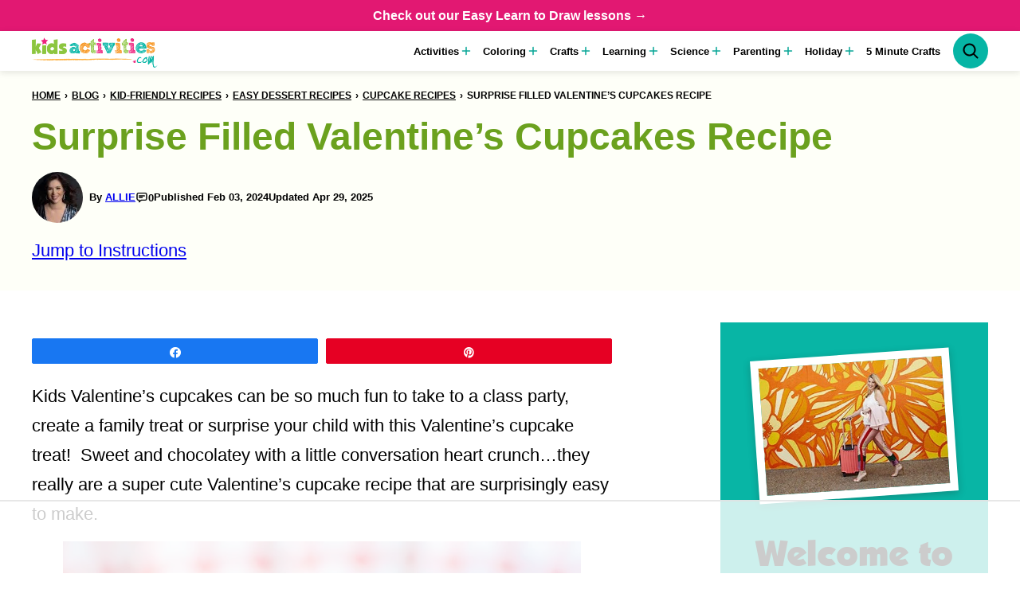

--- FILE ---
content_type: text/html; charset=UTF-8
request_url: https://kidsactivitiesblog.com/81660/valentines-cupcakes/
body_size: 62751
content:
<!DOCTYPE html><html lang="en-US">
<head><script data-no-optimize="1" data-cfasync="false">!function(){"use strict";const t={adt_ei:{identityApiKey:"plainText",source:"url",type:"plaintext",priority:1},adt_eih:{identityApiKey:"sha256",source:"urlh",type:"hashed",priority:2},sh_kit:{identityApiKey:"sha256",source:"urlhck",type:"hashed",priority:3}},e=Object.keys(t);function i(t){return function(t){const e=t.match(/((?=([a-z0-9._!#$%+^&*()[\]<>-]+))\2@[a-z0-9._-]+\.[a-z0-9._-]+)/gi);return e?e[0]:""}(function(t){return t.replace(/\s/g,"")}(t.toLowerCase()))}!async function(){const n=new URL(window.location.href),o=n.searchParams;let a=null;const r=Object.entries(t).sort(([,t],[,e])=>t.priority-e.priority).map(([t])=>t);for(const e of r){const n=o.get(e),r=t[e];if(!n||!r)continue;const c=decodeURIComponent(n),d="plaintext"===r.type&&i(c),s="hashed"===r.type&&c;if(d||s){a={value:c,config:r};break}}if(a){const{value:t,config:e}=a;window.adthrive=window.adthrive||{},window.adthrive.cmd=window.adthrive.cmd||[],window.adthrive.cmd.push(function(){window.adthrive.identityApi({source:e.source,[e.identityApiKey]:t},({success:i,data:n})=>{i?window.adthrive.log("info","Plugin","detectEmails",`Identity API called with ${e.type} email: ${t}`,n):window.adthrive.log("warning","Plugin","detectEmails",`Failed to call Identity API with ${e.type} email: ${t}`,n)})})}!function(t,e){const i=new URL(e);t.forEach(t=>i.searchParams.delete(t)),history.replaceState(null,"",i.toString())}(e,n)}()}();
</script><meta name='robots' content='index, follow, max-image-preview:large, max-snippet:-1, max-video-preview:-1' />
	<style>img:is([sizes="auto" i], [sizes^="auto," i]) { contain-intrinsic-size: 3000px 1500px }</style>
	<style data-no-optimize="1" data-cfasync="false">
	.adthrive-ad {
		margin-top: 10px;
		margin-bottom: 10px;
		text-align: center;
		overflow-x: visible;
		clear: both;
		line-height: 0;
	}
	.adthrive-device-desktop .adthrive-recipe,
.adthrive-device-tablet .adthrive-recipe {
	float: right;
	clear: right;
	margin-left: 10px;
}

/* for final sticky SB */
.adthrive-sidebar.adthrive-stuck {
margin-top: 135px;
z-index: 9!important;
}
/* for ESSAs */
.adthrive-sticky-sidebar > div {
top: 135px!important;
}

/* White Background For Mobile Sticky Video Player */
.adthrive-collapse-mobile-background {
background-color: #fff!important;
}
.adthrive-top-collapse-close > svg > * {
stroke: black;
font-family: sans-serif;
}
.adthrive-top-collapse-wrapper-video-title,
.adthrive-top-collapse-wrapper-bar a a.adthrive-learn-more-link {
color: black!important;
}
/* END White Background For Mobile Sticky Video Player */

body.archive .adthrive {
  grid-column: 1 / -1;
}

/* Prevent video player from expanding on desktop */
body.adthrive-device-desktop .adthrive-collapse-player,
body.adthrive-device-desktop #adthrive-contextual-container {
max-width: 600px;
height: auto!important;
}
body.adthrive-device-desktop div[id^="cls-video-container"] {
min-height: 360px!important; /* <- adjust as needed for particular site */
}
/* END prevent video player expanding */

/* Mobile Sticky Video Player Defaults */
.adthrive-collapse-mobile-background {
max-height:153px;
}
.adthrive-player-position.adthrive-collapse-mobile.adthrive-collapse-top-center.adthrive-player-without-wrapper-text {
padding-top:0px !important;
}
/* END Mobile Sticky Video Player Defaults */

/* Disable ads on printed pages */
@media print {
	div[data-gg-moat], 
	body[data-gg-moat], 
	iframe[data-gg-moat-ifr],
	div[class*="kargo-ad"],
	.adthrive-ad,
	.adthrive-comscore {
		display: none!important;
		height: 0px;
		width: 0px;
		visibility: hidden;
	}
}
/* END disable ads on printed pages */

body.archive .adthrive-content {
  grid-column: 1 / -1;
}


/* Sticky Container Min Height */
body.single .adthrive-device-desktop .adthrive-content {
min-height: 250px!important;
}
/* End Sticky Container Min Height */</style>
<script data-no-optimize="1" data-cfasync="false">
	window.adthriveCLS = {
		enabledLocations: ['Content', 'Recipe'],
		injectedSlots: [],
		injectedFromPlugin: true,
		branch: '86d15d5',bucket: 'prod',			};
	window.adthriveCLS.siteAds = {"betaTester":false,"targeting":[{"value":"52e41fac28963d1e058a1102","key":"siteId"},{"value":"6233884da019eb7088e32c70","key":"organizationId"},{"value":"Kids Activities Blog","key":"siteName"},{"value":"AdThrive Premium","key":"service"},{"value":"on","key":"bidding"},{"value":["Family and Parenting","Crafts"],"key":"verticals"}],"siteUrl":"http://kidsactivitiesblog.com/","siteId":"52e41fac28963d1e058a1102","siteName":"Kids Activities Blog","breakpoints":{"tablet":768,"desktop":1024},"cloudflare":{"version":"b770817"},"adUnits":[{"sequence":9,"targeting":[{"value":["Sidebar"],"key":"location"},{"value":true,"key":"sticky"}],"devices":["desktop"],"name":"Sidebar_9","sticky":true,"location":"Sidebar","dynamic":{"pageSelector":"","spacing":0,"max":1,"lazyMax":null,"enable":true,"lazy":false,"elementSelector":".sidebar-primary .block-area-sidebar","skip":0,"classNames":[],"position":"beforeend","every":1,"enabled":true},"stickyOverlapSelector":".block-area-before-footer","adSizes":[[160,600],[336,280],[320,50],[300,600],[250,250],[1,1],[320,100],[300,1050],[300,50],[300,420],[300,250]],"priority":291,"autosize":true},{"sequence":null,"targeting":[{"value":["Content"],"key":"location"}],"devices":["desktop"],"name":"Content","sticky":false,"location":"Content","dynamic":{"pageSelector":"body.single","spacing":0,"max":4,"lazyMax":95,"enable":true,"lazy":true,"elementSelector":".entry-content > *:not(h2):not(h3), .entry-content > ol > li","skip":4,"classNames":[],"position":"afterend","every":1,"enabled":true},"stickyOverlapSelector":"","adSizes":[[728,90],[336,280],[320,50],[468,60],[970,90],[250,250],[1,1],[320,100],[970,250],[1,2],[300,50],[300,300],[552,334],[728,250],[300,250]],"priority":199,"autosize":true},{"sequence":null,"targeting":[{"value":["Content"],"key":"location"}],"devices":["tablet","phone"],"name":"Content","sticky":false,"location":"Content","dynamic":{"pageSelector":"body.single","spacing":0,"max":5,"lazyMax":94,"enable":true,"lazy":true,"elementSelector":".entry-content > *:not(h2):not(h3), .entry-content > ol > li","skip":4,"classNames":[],"position":"afterend","every":1,"enabled":true},"stickyOverlapSelector":"","adSizes":[[728,90],[336,280],[320,50],[468,60],[970,90],[250,250],[1,1],[320,100],[970,250],[1,2],[300,50],[300,300],[552,334],[728,250],[300,250]],"priority":199,"autosize":true},{"sequence":null,"targeting":[{"value":["Content"],"key":"location"}],"devices":["desktop"],"name":"Content","sticky":false,"location":"Content","dynamic":{"pageSelector":"body.archive","spacing":0,"max":4,"lazyMax":95,"enable":true,"lazy":true,"elementSelector":".block-area > p, .block-area > section, .block-post-listing__inner > article:nth-of-type(4n)","skip":4,"classNames":[],"position":"afterend","every":1,"enabled":true},"stickyOverlapSelector":"","adSizes":[[728,90],[336,280],[320,50],[468,60],[970,90],[250,250],[1,1],[320,100],[970,250],[1,2],[300,50],[300,300],[552,334],[728,250],[300,250]],"priority":199,"autosize":true},{"sequence":null,"targeting":[{"value":["Content"],"key":"location"}],"devices":["tablet","phone"],"name":"Content","sticky":false,"location":"Content","dynamic":{"pageSelector":"body.archive","spacing":0,"max":5,"lazyMax":94,"enable":true,"lazy":true,"elementSelector":".block-area > p, .block-area > section","skip":4,"classNames":[],"position":"afterend","every":1,"enabled":true},"stickyOverlapSelector":"","adSizes":[[728,90],[336,280],[320,50],[468,60],[970,90],[250,250],[1,1],[320,100],[970,250],[1,2],[300,50],[300,300],[552,334],[728,250],[300,250]],"priority":199,"autosize":true},{"sequence":1,"targeting":[{"value":["Recipe"],"key":"location"}],"devices":["desktop","tablet"],"name":"Recipe_1","sticky":false,"location":"Recipe","dynamic":{"pageSelector":"","spacing":0.7,"max":1,"lazyMax":null,"enable":true,"lazy":false,"elementSelector":".mv-create-ingredients, .mv-create-ingredients li","skip":0,"classNames":[],"position":"beforebegin","every":1,"enabled":true},"stickyOverlapSelector":"","adSizes":[[320,50],[250,250],[1,1],[320,100],[1,2],[300,50],[320,300],[300,390],[300,250]],"priority":-101,"autosize":true},{"sequence":2,"targeting":[{"value":["Recipe"],"key":"location"}],"devices":["desktop","tablet"],"name":"Recipe_2","sticky":false,"location":"Recipe","dynamic":{"pageSelector":"","spacing":0.7,"max":0,"lazyMax":98,"enable":true,"lazy":true,"elementSelector":".mv-create-instructions li, .mv-create-instructions p, .mv-create-products p, .mv-create-notes p","skip":0,"classNames":[],"position":"beforebegin","every":1,"enabled":true},"stickyOverlapSelector":"","adSizes":[[320,50],[250,250],[1,1],[320,100],[1,2],[300,50],[320,300],[300,390],[300,250]],"priority":-102,"autosize":true},{"sequence":5,"targeting":[{"value":["Recipe"],"key":"location"}],"devices":["phone"],"name":"Recipe_5","sticky":false,"location":"Recipe","dynamic":{"pageSelector":"","spacing":0,"max":0,"lazyMax":1,"enable":true,"lazy":true,"elementSelector":".mv-create-ingredients","skip":0,"classNames":[],"position":"beforebegin","every":1,"enabled":true},"stickyOverlapSelector":"","adSizes":[[320,50],[250,250],[1,1],[320,100],[1,2],[300,50],[320,300],[300,390],[300,250]],"priority":-105,"autosize":true},{"sequence":1,"targeting":[{"value":["Recipe"],"key":"location"}],"devices":["phone"],"name":"Recipe_1","sticky":false,"location":"Recipe","dynamic":{"pageSelector":"","spacing":0.7,"max":1,"lazyMax":97,"enable":true,"lazy":true,"elementSelector":".mv-create-ingredients, .mv-create-instructions li, .mv-create-instructions p, .mv-create-products p, .mv-create-products-list, .mv-create-notes p","skip":0,"classNames":[],"position":"afterend","every":1,"enabled":true},"stickyOverlapSelector":"","adSizes":[[320,50],[250,250],[1,1],[320,100],[1,2],[300,50],[320,300],[300,390],[300,250]],"priority":-101,"autosize":true},{"sequence":null,"targeting":[{"value":["Below Post"],"key":"location"}],"devices":["desktop","tablet","phone"],"name":"Below_Post","sticky":false,"location":"Below Post","dynamic":{"pageSelector":"body.single","spacing":0,"max":0,"lazyMax":1,"enable":true,"lazy":true,"elementSelector":".entry-comments","skip":0,"classNames":[],"position":"beforebegin","every":1,"enabled":true},"stickyOverlapSelector":"","adSizes":[[728,90],[336,280],[320,50],[468,60],[250,250],[1,1],[320,100],[300,250],[970,250],[728,250]],"priority":99,"autosize":true},{"sequence":2,"targeting":[{"value":["Below Post"],"key":"location"}],"devices":["desktop","tablet","phone"],"name":"Below_Post_2","sticky":false,"location":"Below Post","dynamic":{"pageSelector":"","spacing":0.7,"max":0,"lazyMax":10,"enable":true,"lazy":true,"elementSelector":".comment-list > .comment","skip":0,"classNames":[],"position":"afterend","every":1,"enabled":true},"stickyOverlapSelector":"","adSizes":[[728,90],[336,280],[320,50],[468,60],[250,250],[1,1],[320,100],[970,250],[728,250],[300,250]],"priority":98,"autosize":true},{"sequence":null,"targeting":[{"value":["Footer"],"key":"location"},{"value":true,"key":"sticky"}],"devices":["desktop","phone","tablet"],"name":"Footer","sticky":true,"location":"Footer","dynamic":{"pageSelector":"","spacing":0,"max":1,"lazyMax":null,"enable":true,"lazy":false,"elementSelector":"body","skip":0,"classNames":[],"position":"beforeend","every":1,"enabled":true},"stickyOverlapSelector":"","adSizes":[[320,50],[320,100],[728,90],[970,90],[468,60],[1,1],[300,50]],"priority":-1,"autosize":true}],"adDensityLayout":{"mobile":{"adDensity":0.25,"onePerViewport":false},"pageOverrides":[{"mobile":{"adDensity":0.25,"onePerViewport":false},"note":null,"pageSelector":".postid-125446","desktop":{"adDensity":0.22,"onePerViewport":false}},{"mobile":{"adDensity":0.27,"onePerViewport":false},"note":null,"pageSelector":".postid-251768","desktop":{"adDensity":0.22,"onePerViewport":false}}],"desktop":{"adDensity":0.2,"onePerViewport":false}},"adDensityEnabled":true,"siteExperiments":[],"adTypes":{"sponsorTileDesktop":true,"interscrollerDesktop":true,"nativeBelowPostDesktop":true,"miniscroller":true,"largeFormatsMobile":true,"nativeMobileContent":true,"inRecipeRecommendationMobile":true,"nativeMobileRecipe":true,"sponsorTileMobile":true,"expandableCatalogAdsMobile":true,"frameAdsMobile":true,"outstreamMobile":true,"nativeHeaderMobile":true,"frameAdsDesktop":true,"inRecipeRecommendationDesktop":true,"expandableFooterDesktop":true,"nativeDesktopContent":true,"outstreamDesktop":true,"animatedFooter":true,"skylineHeader":false,"expandableFooter":true,"nativeDesktopSidebar":true,"videoFootersMobile":true,"videoFootersDesktop":true,"interscroller":true,"nativeDesktopRecipe":true,"nativeHeaderDesktop":true,"nativeBelowPostMobile":true,"expandableCatalogAdsDesktop":true,"largeFormatsDesktop":true},"adOptions":{"theTradeDesk":true,"undertone":true,"sidebarConfig":{"dynamicStickySidebar":{"minHeight":1800,"enabled":false,"blockedSelectors":[]}},"footerCloseButton":true,"teads":true,"seedtag":true,"pmp":true,"thirtyThreeAcross":true,"sharethrough":true,"optimizeVideoPlayersForEarnings":true,"removeVideoTitleWrapper":true,"pubMatic":true,"contentTermsFooterEnabled":true,"chicory":false,"infiniteScroll":false,"longerVideoAdPod":true,"yahoossp":true,"spa":false,"stickyContainerConfig":{"recipeDesktop":{"minHeight":null,"enabled":false},"blockedSelectors":[],"stickyHeaderSelectors":[".site-header"],"content":{"minHeight":250,"enabled":true},"recipeMobile":{"minHeight":null,"enabled":false}},"gatedPrint":{"siteEmailServiceProviderId":null,"defaultOptIn":false,"enabled":false,"newsletterPromptEnabled":false},"yieldmo":true,"footerSelector":"","consentMode":{"enabled":false,"customVendorList":""},"amazonUAM":true,"gamMCMEnabled":true,"gamMCMChildNetworkCode":"10504770","rubicon":true,"conversant":false,"openx":true,"customCreativeEnabled":true,"mobileHeaderHeight":1,"secColor":"#000000","unruly":true,"mediaGrid":true,"bRealTime":true,"adInViewTime":null,"gumgum":true,"comscoreFooter":true,"desktopInterstitial":false,"contentAdXExpansionDesktop":true,"amx":true,"footerCloseButtonDesktop":false,"ozone":true,"isAutoOptimized":false,"comscoreTAL":true,"targetaff":true,"bgColor":"#FFFFFF","advancePlaylistOptions":{"playlistPlayer":{"enabled":true},"relatedPlayer":{"enabled":true,"applyToFirst":true}},"kargo":true,"liveRampATS":true,"footerCloseButtonMobile":false,"interstitialBlockedPageSelectors":"","prioritizeShorterVideoAds":true,"allowSmallerAdSizes":true,"comscore":null,"blis":true,"wakeLock":{"desktopEnabled":true,"mobileValue":15,"mobileEnabled":true,"desktopValue":30},"mobileInterstitial":false,"tripleLift":true,"sensitiveCategories":["alc","ast","cbd","cosm","dat","gamc","gamv","pol","rel","sst","ssr","ske","tob","wtl"],"liveRamp":true,"mobileInterstitialBlockedPageSelectors":"","adthriveEmailIdentity":true,"criteo":true,"nativo":true,"infiniteScrollOptions":{"selector":"","heightThreshold":0},"siteAttributes":{"mobileHeaderSelectors":[],"desktopHeaderSelectors":[]},"dynamicContentSlotLazyLoading":true,"clsOptimizedAds":true,"ogury":true,"verticals":["Family and Parenting","Crafts"],"inImage":false,"stackadapt":true,"usCMP":{"defaultOptIn":false,"enabled":false,"regions":[]},"contentAdXExpansionMobile":true,"advancePlaylist":true,"medianet":true,"delayLoading":true,"inImageZone":null,"appNexus":true,"rise":true,"liveRampId":"","infiniteScrollRefresh":false,"indexExchange":true},"siteAdsProfiles":[],"thirdPartySiteConfig":{"partners":{"discounts":[]}},"videoPlayers":{"contextual":{"autoplayCollapsibleEnabled":false,"overrideEmbedLocation":false,"defaultPlayerType":"static"},"videoEmbed":"wordpress","footerSelector":"","contentSpecificPlaylists":[{"isDraft":false,"playlistId":"IYfeROgn","categories":[]}],"players":[{"playlistId":"Kuclwiop","pageSelector":"","devices":["mobile"],"mobileLocation":"top-center","description":"","skip":0,"title":"My Latest Videos","type":"stickyPlaylist","enabled":true,"elementSelector":"body.single .entry-content > p:nth-of-type(2),\nbody.archive .block-post-listing .post-summary:nth-of-type(2)","id":4077863,"position":"afterend","saveVideoCloseState":false,"shuffle":false,"mobileHeaderSelector":null,"playerId":"zSQ0Y1wx"},{"playlistId":"","pageSelector":"","devices":["mobile","desktop"],"mobileLocation":null,"description":"","skip":0,"title":"","type":"stationaryRelated","enabled":true,"elementSelector":"","id":4077861,"position":"","saveVideoCloseState":false,"shuffle":false,"playerId":"nM0nLQ4n"},{"playlistId":"Kuclwiop","pageSelector":"","devices":["desktop"],"description":"","skip":0,"title":"My Latest Videos","type":"stickyPlaylist","enabled":true,"elementSelector":"body.single .entry-content > p:nth-of-type(2),\nbody.archive .block-post-listing .post-summary:nth-of-type(8)","id":4077862,"position":"afterend","saveVideoCloseState":false,"shuffle":false,"mobileHeaderSelector":null,"playerId":"zSQ0Y1wx"}],"partners":{"theTradeDesk":true,"unruly":true,"mediaGrid":true,"undertone":true,"gumgum":true,"seedtag":true,"amx":true,"ozone":true,"pmp":true,"kargo":true,"stickyOutstream":{"desktop":{"enabled":true},"blockedPageSelectors":"","mobileLocation":"bottom-left","allowOnHomepage":true,"mobile":{"enabled":true},"saveVideoCloseState":false,"mobileHeaderSelector":"","allowForPageWithStickyPlayer":{"enabled":true}},"sharethrough":true,"blis":true,"tripleLift":true,"pubMatic":true,"criteo":true,"yahoossp":true,"nativo":true,"stackadapt":true,"yieldmo":true,"amazonUAM":true,"medianet":true,"rubicon":true,"appNexus":true,"rise":true,"openx":true,"indexExchange":true}}};</script>

<script data-no-optimize="1" data-cfasync="false">
(function(w, d) {
	w.adthrive = w.adthrive || {};
	w.adthrive.cmd = w.adthrive.cmd || [];
	w.adthrive.plugin = 'adthrive-ads-3.10.0';
	w.adthrive.host = 'ads.adthrive.com';
	w.adthrive.integration = 'plugin';

	var commitParam = (w.adthriveCLS && w.adthriveCLS.bucket !== 'prod' && w.adthriveCLS.branch) ? '&commit=' + w.adthriveCLS.branch : '';

	var s = d.createElement('script');
	s.async = true;
	s.referrerpolicy='no-referrer-when-downgrade';
	s.src = 'https://' + w.adthrive.host + '/sites/52e41fac28963d1e058a1102/ads.min.js?referrer=' + w.encodeURIComponent(w.location.href) + commitParam + '&cb=' + (Math.floor(Math.random() * 100) + 1) + '';
	var n = d.getElementsByTagName('script')[0];
	n.parentNode.insertBefore(s, n);
})(window, document);
</script>
<link rel="dns-prefetch" href="https://ads.adthrive.com/"><link rel="preconnect" href="https://ads.adthrive.com/"><link rel="preconnect" href="https://ads.adthrive.com/" crossorigin>
<!-- Social Warfare v4.5.6 https://warfareplugins.com - BEGINNING OF OUTPUT -->
<style>
	@font-face {
		font-family: "sw-icon-font";
		src:url("https://kidsactivitiesblog.com/wp-content/plugins/social-warfare/assets/fonts/sw-icon-font.eot?ver=4.5.6");
		src:url("https://kidsactivitiesblog.com/wp-content/plugins/social-warfare/assets/fonts/sw-icon-font.eot?ver=4.5.6#iefix") format("embedded-opentype"),
		url("https://kidsactivitiesblog.com/wp-content/plugins/social-warfare/assets/fonts/sw-icon-font.woff?ver=4.5.6") format("woff"),
		url("https://kidsactivitiesblog.com/wp-content/plugins/social-warfare/assets/fonts/sw-icon-font.ttf?ver=4.5.6") format("truetype"),
		url("https://kidsactivitiesblog.com/wp-content/plugins/social-warfare/assets/fonts/sw-icon-font.svg?ver=4.5.6#1445203416") format("svg");
		font-weight: normal;
		font-style: normal;
		font-display:block;
	}
</style>
<!-- Social Warfare v4.5.6 https://warfareplugins.com - END OF OUTPUT -->


	<!-- This site is optimized with the Yoast SEO Premium plugin v26.5 (Yoast SEO v26.5) - https://yoast.com/wordpress/plugins/seo/ -->
	<title>Surprise Filled Valentine&#039;s Cupcakes Recipe | Kids Activities Blog</title>
	<meta name="description" content="These conversation heart Valentine&#039;s Cupcakes are sure to get your kids talking. They are the perfect sweet Valentine&#039;s Day treats--so delicious." />
	<link rel="canonical" href="https://kidsactivitiesblog.com/81660/valentines-cupcakes/" />
	<meta property="og:locale" content="en_US" />
	<meta property="og:type" content="article" />
	<meta property="og:title" content="Surprise Filled Valentine&#039;s Cupcakes Recipe" />
	<meta property="og:description" content="These conversation heart Valentine&#039;s Cupcakes are sure to get your kids talking. They are the perfect sweet Valentine&#039;s Day treats--so delicious." />
	<meta property="og:url" content="https://kidsactivitiesblog.com/81660/valentines-cupcakes/" />
	<meta property="og:site_name" content="Kids Activities Blog" />
	<meta property="article:publisher" content="http://facebook.com/QuirkyMomma" />
	<meta property="article:author" content="http://www.facebook.com/metorplexsocial" />
	<meta property="article:published_time" content="2024-02-03T09:03:44+00:00" />
	<meta property="article:modified_time" content="2025-04-29T13:28:13+00:00" />
	<meta property="og:image" content="https://kidsactivitiesblog.com/wp-content/uploads/2016/02/KAB-Valentines-Cupcakes-fb.jpg" />
	<meta property="og:image:width" content="560" />
	<meta property="og:image:height" content="292" />
	<meta property="og:image:type" content="image/jpeg" />
	<meta name="author" content="Allie" />
	<meta name="twitter:card" content="summary_large_image" />
	<meta name="twitter:creator" content="@metroplexsocial" />
	<meta name="twitter:site" content="@4kidsactivities" />
	<meta name="twitter:label1" content="Written by" />
	<meta name="twitter:data1" content="Allie" />
	<meta name="twitter:label2" content="Est. reading time" />
	<meta name="twitter:data2" content="4 minutes" />
	<script type="application/ld+json" class="yoast-schema-graph">{"@context":"https://schema.org","@graph":[{"@type":"Article","@id":"https://kidsactivitiesblog.com/81660/valentines-cupcakes/#article","isPartOf":{"@id":"https://kidsactivitiesblog.com/81660/valentines-cupcakes/"},"author":{"name":"Allie","@id":"https://kidsactivitiesblog.com/#/schema/person/73df9aaf5d216f99ec9cf8ccdb117ea2"},"headline":"Surprise Filled Valentine&#8217;s Cupcakes Recipe","datePublished":"2024-02-03T09:03:44+00:00","dateModified":"2025-04-29T13:28:13+00:00","mainEntityOfPage":{"@id":"https://kidsactivitiesblog.com/81660/valentines-cupcakes/"},"wordCount":676,"publisher":{"@id":"https://kidsactivitiesblog.com/#organization"},"image":{"@id":"https://kidsactivitiesblog.com/81660/valentines-cupcakes/#primaryimage"},"thumbnailUrl":"https://kidsactivitiesblog.com/wp-content/uploads/2016/02/KAB-Valentines-Cupcakes_fi.jpg","keywords":["AGE 16","AGE UP","candy","cupcake","Dessert","recipe","valentine's day"],"articleSection":["Cupcake Recipes","Easy Dessert Recipes","Kid-Friendly Recipes","Valentine's Day"],"inLanguage":"en-US"},{"@type":"WebPage","@id":"https://kidsactivitiesblog.com/81660/valentines-cupcakes/","url":"https://kidsactivitiesblog.com/81660/valentines-cupcakes/","name":"Surprise Filled Valentine's Cupcakes Recipe | Kids Activities Blog","isPartOf":{"@id":"https://kidsactivitiesblog.com/#website"},"primaryImageOfPage":{"@id":"https://kidsactivitiesblog.com/81660/valentines-cupcakes/#primaryimage"},"image":{"@id":"https://kidsactivitiesblog.com/81660/valentines-cupcakes/#primaryimage"},"thumbnailUrl":"https://kidsactivitiesblog.com/wp-content/uploads/2016/02/KAB-Valentines-Cupcakes_fi.jpg","datePublished":"2024-02-03T09:03:44+00:00","dateModified":"2025-04-29T13:28:13+00:00","description":"These conversation heart Valentine's Cupcakes are sure to get your kids talking. They are the perfect sweet Valentine's Day treats--so delicious.","breadcrumb":{"@id":"https://kidsactivitiesblog.com/81660/valentines-cupcakes/#breadcrumb"},"inLanguage":"en-US","potentialAction":[{"@type":"ReadAction","target":["https://kidsactivitiesblog.com/81660/valentines-cupcakes/"]}]},{"@type":"ImageObject","inLanguage":"en-US","@id":"https://kidsactivitiesblog.com/81660/valentines-cupcakes/#primaryimage","url":"https://kidsactivitiesblog.com/wp-content/uploads/2016/02/KAB-Valentines-Cupcakes_fi.jpg","contentUrl":"https://kidsactivitiesblog.com/wp-content/uploads/2016/02/KAB-Valentines-Cupcakes_fi.jpg","width":650,"height":975,"caption":"Valentines Cupcakes"},{"@type":"BreadcrumbList","@id":"https://kidsactivitiesblog.com/81660/valentines-cupcakes/#breadcrumb","itemListElement":[{"@type":"ListItem","position":1,"name":"Home","item":"https://kidsactivitiesblog.com/"},{"@type":"ListItem","position":2,"name":"Blog","item":"https://kidsactivitiesblog.com/blog/"},{"@type":"ListItem","position":3,"name":"Kid-Friendly Recipes","item":"https://kidsactivitiesblog.com/category/kid-friendly-recipes/"},{"@type":"ListItem","position":4,"name":"Easy Dessert Recipes","item":"https://kidsactivitiesblog.com/category/kid-friendly-recipes/easy-dessert-recipes/"},{"@type":"ListItem","position":5,"name":"Cupcake Recipes","item":"https://kidsactivitiesblog.com/category/kid-friendly-recipes/easy-dessert-recipes/cupcake-recipes/"},{"@type":"ListItem","position":6,"name":"Surprise Filled Valentine&#8217;s Cupcakes Recipe"}]},{"@type":"WebSite","@id":"https://kidsactivitiesblog.com/#website","url":"https://kidsactivitiesblog.com/","name":"Kids Activities Blog","description":"Free Coloring Pages, Fun Science Experiments, and Creative Play Ideas &amp; Crafts for Kids!","publisher":{"@id":"https://kidsactivitiesblog.com/#organization"},"alternateName":"Kids Activities","potentialAction":[{"@type":"SearchAction","target":{"@type":"EntryPoint","urlTemplate":"https://kidsactivitiesblog.com/?s={search_term_string}"},"query-input":{"@type":"PropertyValueSpecification","valueRequired":true,"valueName":"search_term_string"}}],"inLanguage":"en-US"},{"@type":"Organization","@id":"https://kidsactivitiesblog.com/#organization","name":"Kids Activities Blog","alternateName":"Holly Homer Enterprises, LLC","url":"https://kidsactivitiesblog.com/","logo":{"@type":"ImageObject","inLanguage":"en-US","@id":"https://kidsactivitiesblog.com/#/schema/logo/image/","url":"https://kidsactivitiesblog.com/wp-content/uploads/2016/08/LOGO1.jpg","contentUrl":"https://kidsactivitiesblog.com/wp-content/uploads/2016/08/LOGO1.jpg","width":300,"height":230,"caption":"Kids Activities Blog"},"image":{"@id":"https://kidsactivitiesblog.com/#/schema/logo/image/"},"sameAs":["http://facebook.com/QuirkyMomma","https://x.com/4kidsactivities","http://instagram.com/kidsactivitiesblog","http://pinterest.com/hollyhomer","http://youtube.com/kidsactivitiesblog"],"description":"Kids Activities Blog is on a mission to encourage families and classrooms to celebrate childhood and make memories with simple play - simple no-setup hands-on activities, crafts, science experiments and free printables for kids of all ages.","email":"support@kidsactivities.com","telephone":"9404534280","legalName":"Holly Homer Enterprises, LLC","foundingDate":"2013-11-01","taxID":"45-4236529","naics":"541511","numberOfEmployees":{"@type":"QuantitativeValue","minValue":"1","maxValue":"10"}},{"@type":"Person","@id":"https://kidsactivitiesblog.com/#/schema/person/73df9aaf5d216f99ec9cf8ccdb117ea2","name":"Allie","image":{"@type":"ImageObject","inLanguage":"en-US","@id":"https://kidsactivitiesblog.com/#/schema/person/image/","url":"https://kidsactivitiesblog.com/wp-content/uploads/avatar-privacy/cache/gravatar/e/3/e3c37f40ac32b67f21abd089ac7dc2ceeb125d3a475335fb3aaaf10eeeeec477-96.jpg","contentUrl":"https://kidsactivitiesblog.com/wp-content/uploads/avatar-privacy/cache/gravatar/e/3/e3c37f40ac32b67f21abd089ac7dc2ceeb125d3a475335fb3aaaf10eeeeec477-96.jpg","caption":"Allie"},"description":"Allie began blogging in 2009 and is the mom of three boys.","sameAs":["http://www.metroplexsocial.com","http://www.facebook.com/metorplexsocial","https://x.com/metroplexsocial"],"url":"https://kidsactivitiesblog.com/author/allie-van-wagoner/"}]}</script>
	<!-- / Yoast SEO Premium plugin. -->


<link rel="alternate" type="application/rss+xml" title="Kids Activities Blog &raquo; Feed" href="https://kidsactivitiesblog.com/feed/" />
<link rel="alternate" type="application/rss+xml" title="Kids Activities Blog &raquo; Comments Feed" href="https://kidsactivitiesblog.com/comments/feed/" />
<link rel="alternate" type="application/rss+xml" title="Kids Activities Blog &raquo; Stories Feed" href="https://kidsactivitiesblog.com/web-stories/feed/"><script>
window._wpemojiSettings = {"baseUrl":"https:\/\/s.w.org\/images\/core\/emoji\/16.0.1\/72x72\/","ext":".png","svgUrl":"https:\/\/s.w.org\/images\/core\/emoji\/16.0.1\/svg\/","svgExt":".svg","source":{"concatemoji":"https:\/\/kidsactivitiesblog.com\/wp-includes\/js\/wp-emoji-release.min.js?ver=6.8.3"}};
/*! This file is auto-generated */
!function(s,n){var o,i,e;function c(e){try{var t={supportTests:e,timestamp:(new Date).valueOf()};sessionStorage.setItem(o,JSON.stringify(t))}catch(e){}}function p(e,t,n){e.clearRect(0,0,e.canvas.width,e.canvas.height),e.fillText(t,0,0);var t=new Uint32Array(e.getImageData(0,0,e.canvas.width,e.canvas.height).data),a=(e.clearRect(0,0,e.canvas.width,e.canvas.height),e.fillText(n,0,0),new Uint32Array(e.getImageData(0,0,e.canvas.width,e.canvas.height).data));return t.every(function(e,t){return e===a[t]})}function u(e,t){e.clearRect(0,0,e.canvas.width,e.canvas.height),e.fillText(t,0,0);for(var n=e.getImageData(16,16,1,1),a=0;a<n.data.length;a++)if(0!==n.data[a])return!1;return!0}function f(e,t,n,a){switch(t){case"flag":return n(e,"\ud83c\udff3\ufe0f\u200d\u26a7\ufe0f","\ud83c\udff3\ufe0f\u200b\u26a7\ufe0f")?!1:!n(e,"\ud83c\udde8\ud83c\uddf6","\ud83c\udde8\u200b\ud83c\uddf6")&&!n(e,"\ud83c\udff4\udb40\udc67\udb40\udc62\udb40\udc65\udb40\udc6e\udb40\udc67\udb40\udc7f","\ud83c\udff4\u200b\udb40\udc67\u200b\udb40\udc62\u200b\udb40\udc65\u200b\udb40\udc6e\u200b\udb40\udc67\u200b\udb40\udc7f");case"emoji":return!a(e,"\ud83e\udedf")}return!1}function g(e,t,n,a){var r="undefined"!=typeof WorkerGlobalScope&&self instanceof WorkerGlobalScope?new OffscreenCanvas(300,150):s.createElement("canvas"),o=r.getContext("2d",{willReadFrequently:!0}),i=(o.textBaseline="top",o.font="600 32px Arial",{});return e.forEach(function(e){i[e]=t(o,e,n,a)}),i}function t(e){var t=s.createElement("script");t.src=e,t.defer=!0,s.head.appendChild(t)}"undefined"!=typeof Promise&&(o="wpEmojiSettingsSupports",i=["flag","emoji"],n.supports={everything:!0,everythingExceptFlag:!0},e=new Promise(function(e){s.addEventListener("DOMContentLoaded",e,{once:!0})}),new Promise(function(t){var n=function(){try{var e=JSON.parse(sessionStorage.getItem(o));if("object"==typeof e&&"number"==typeof e.timestamp&&(new Date).valueOf()<e.timestamp+604800&&"object"==typeof e.supportTests)return e.supportTests}catch(e){}return null}();if(!n){if("undefined"!=typeof Worker&&"undefined"!=typeof OffscreenCanvas&&"undefined"!=typeof URL&&URL.createObjectURL&&"undefined"!=typeof Blob)try{var e="postMessage("+g.toString()+"("+[JSON.stringify(i),f.toString(),p.toString(),u.toString()].join(",")+"));",a=new Blob([e],{type:"text/javascript"}),r=new Worker(URL.createObjectURL(a),{name:"wpTestEmojiSupports"});return void(r.onmessage=function(e){c(n=e.data),r.terminate(),t(n)})}catch(e){}c(n=g(i,f,p,u))}t(n)}).then(function(e){for(var t in e)n.supports[t]=e[t],n.supports.everything=n.supports.everything&&n.supports[t],"flag"!==t&&(n.supports.everythingExceptFlag=n.supports.everythingExceptFlag&&n.supports[t]);n.supports.everythingExceptFlag=n.supports.everythingExceptFlag&&!n.supports.flag,n.DOMReady=!1,n.readyCallback=function(){n.DOMReady=!0}}).then(function(){return e}).then(function(){var e;n.supports.everything||(n.readyCallback(),(e=n.source||{}).concatemoji?t(e.concatemoji):e.wpemoji&&e.twemoji&&(t(e.twemoji),t(e.wpemoji)))}))}((window,document),window._wpemojiSettings);
</script>
<link rel='stylesheet' id='structured-content-frontend-css' href='https://kidsactivitiesblog.com/wp-content/plugins/structured-content/dist/blocks.style.build.css?ver=1.7.0' media='all' />
<link rel='stylesheet' id='social-warfare-block-css-css' href='https://kidsactivitiesblog.com/wp-content/plugins/social-warfare/assets/js/post-editor/dist/blocks.style.build.css?ver=6.8.3' media='all' />
<link rel='stylesheet' id='wp-block-library-css' href='https://kidsactivitiesblog.com/wp-includes/css/dist/block-library/style.min.css?ver=6.8.3' media='all' />
<link rel='stylesheet' id='block-about-css' href='https://kidsactivitiesblog.com/wp-content/themes/kidsactivities-2023/blocks/about/style.css?ver=1738173558' media='all' />
<link rel='stylesheet' id='block-as-seen-in-css' href='https://kidsactivitiesblog.com/wp-content/themes/kidsactivities-2023/blocks/as-seen-in/style.css?ver=1738173558' media='all' />
<link rel='stylesheet' id='block-author-box-css' href='https://kidsactivitiesblog.com/wp-content/themes/kidsactivities-2023/blocks/author-box/style.css?ver=1738173558' media='all' />
<link rel='stylesheet' id='block-book-css' href='https://kidsactivitiesblog.com/wp-content/themes/kidsactivities-2023/blocks/book/style.css?ver=1738173558' media='all' />
<link rel='stylesheet' id='block-books-css' href='https://kidsactivitiesblog.com/wp-content/themes/kidsactivities-2023/blocks/books/style.css?ver=1738173558' media='all' />
<link rel='stylesheet' id='block-coloring-pages-css' href='https://kidsactivitiesblog.com/wp-content/themes/kidsactivities-2023/blocks/coloring-pages/style.css?ver=1738173558' media='all' />
<link rel='stylesheet' id='block-ebook-css' href='https://kidsactivitiesblog.com/wp-content/themes/kidsactivities-2023/blocks/ebook/style.css?ver=1738173558' media='all' />
<link rel='stylesheet' id='block-email-css' href='https://kidsactivitiesblog.com/wp-content/themes/kidsactivities-2023/blocks/email/style.css?ver=1738173558' media='all' />
<link rel='stylesheet' id='block-post-listing-css' href='https://kidsactivitiesblog.com/wp-content/themes/kidsactivities-2023/blocks/post-listing/style.css?ver=1738173558' media='all' />
<link rel='stylesheet' id='block-post-meta-css' href='https://kidsactivitiesblog.com/wp-content/themes/kidsactivities-2023/blocks/post-meta/style.css?ver=1738173558' media='all' />
<link rel='stylesheet' id='block-quick-links-css' href='https://kidsactivitiesblog.com/wp-content/themes/kidsactivities-2023/blocks/quick-links/style.css?ver=1738173558' media='all' />
<link rel='stylesheet' id='block-save-article-email-css' href='https://kidsactivitiesblog.com/wp-content/themes/kidsactivities-2023/blocks/save-article-email/style.css?ver=1738173558' media='all' />
<link rel='stylesheet' id='block-social-links-css' href='https://kidsactivitiesblog.com/wp-content/themes/kidsactivities-2023/blocks/social-links/style.css?ver=1738173558' media='all' />
<link rel='stylesheet' id='block-social-share-css' href='https://kidsactivitiesblog.com/wp-content/themes/kidsactivities-2023/blocks/social-share/style.css?ver=1738173558' media='all' />
<link rel='stylesheet' id='block-tip-css' href='https://kidsactivitiesblog.com/wp-content/themes/kidsactivities-2023/blocks/tip/style.css?ver=1738173558' media='all' />
<style id='global-styles-inline-css'>
:root{--wp--preset--aspect-ratio--square: 1;--wp--preset--aspect-ratio--4-3: 4/3;--wp--preset--aspect-ratio--3-4: 3/4;--wp--preset--aspect-ratio--3-2: 3/2;--wp--preset--aspect-ratio--2-3: 2/3;--wp--preset--aspect-ratio--16-9: 16/9;--wp--preset--aspect-ratio--9-16: 9/16;--wp--preset--color--black: #000000;--wp--preset--color--cyan-bluish-gray: #abb8c3;--wp--preset--color--white: #ffffff;--wp--preset--color--pale-pink: #f78da7;--wp--preset--color--vivid-red: #cf2e2e;--wp--preset--color--luminous-vivid-orange: #ff6900;--wp--preset--color--luminous-vivid-amber: #fcb900;--wp--preset--color--light-green-cyan: #7bdcb5;--wp--preset--color--vivid-green-cyan: #00d084;--wp--preset--color--pale-cyan-blue: #8ed1fc;--wp--preset--color--vivid-cyan-blue: #0693e3;--wp--preset--color--vivid-purple: #9b51e0;--wp--preset--color--foreground: #000000;--wp--preset--color--background: #ffffff;--wp--preset--color--backdrop: #F5F5F5;--wp--preset--color--primary: #E21872;--wp--preset--color--secondary: #8B2B9C;--wp--preset--color--tertiary: #6BA11E;--wp--preset--color--quaternary: #D77D0F;--wp--preset--color--quinary: #08A697;--wp--preset--color--senary: #8B9D2A;--wp--preset--color--septenary: #8CC63F;--wp--preset--color--octonary: #F7941D;--wp--preset--color--nonary: #08B5A5;--wp--preset--color--denary: #DFF060;--wp--preset--color--tredenary: #F9FFFF;--wp--preset--color--undenary: #187E75;--wp--preset--color--duodenary: #FFF2F9;--wp--preset--color--quinqueadenary: #FFFCFA;--wp--preset--color--quattuordenary: #FEFFF8;--wp--preset--color--sexadenary: #8B9D2A;--wp--preset--color--septadenary: #20B39F;--wp--preset--gradient--vivid-cyan-blue-to-vivid-purple: linear-gradient(135deg,rgba(6,147,227,1) 0%,rgb(155,81,224) 100%);--wp--preset--gradient--light-green-cyan-to-vivid-green-cyan: linear-gradient(135deg,rgb(122,220,180) 0%,rgb(0,208,130) 100%);--wp--preset--gradient--luminous-vivid-amber-to-luminous-vivid-orange: linear-gradient(135deg,rgba(252,185,0,1) 0%,rgba(255,105,0,1) 100%);--wp--preset--gradient--luminous-vivid-orange-to-vivid-red: linear-gradient(135deg,rgba(255,105,0,1) 0%,rgb(207,46,46) 100%);--wp--preset--gradient--very-light-gray-to-cyan-bluish-gray: linear-gradient(135deg,rgb(238,238,238) 0%,rgb(169,184,195) 100%);--wp--preset--gradient--cool-to-warm-spectrum: linear-gradient(135deg,rgb(74,234,220) 0%,rgb(151,120,209) 20%,rgb(207,42,186) 40%,rgb(238,44,130) 60%,rgb(251,105,98) 80%,rgb(254,248,76) 100%);--wp--preset--gradient--blush-light-purple: linear-gradient(135deg,rgb(255,206,236) 0%,rgb(152,150,240) 100%);--wp--preset--gradient--blush-bordeaux: linear-gradient(135deg,rgb(254,205,165) 0%,rgb(254,45,45) 50%,rgb(107,0,62) 100%);--wp--preset--gradient--luminous-dusk: linear-gradient(135deg,rgb(255,203,112) 0%,rgb(199,81,192) 50%,rgb(65,88,208) 100%);--wp--preset--gradient--pale-ocean: linear-gradient(135deg,rgb(255,245,203) 0%,rgb(182,227,212) 50%,rgb(51,167,181) 100%);--wp--preset--gradient--electric-grass: linear-gradient(135deg,rgb(202,248,128) 0%,rgb(113,206,126) 100%);--wp--preset--gradient--midnight: linear-gradient(135deg,rgb(2,3,129) 0%,rgb(40,116,252) 100%);--wp--preset--font-size--small: 1rem;--wp--preset--font-size--medium: 1.375rem;--wp--preset--font-size--large: 1.5rem;--wp--preset--font-size--x-large: clamp(1.625rem, 2.8vw, 1.75rem);--wp--preset--font-size--gargantuan: clamp(2.75rem, 5.2vw, 3.25rem);--wp--preset--font-size--colossal: clamp(2.5rem, 4.8vw, 3rem);--wp--preset--font-size--gigantic: clamp(2.125rem, 4.4vw, 2.75rem);--wp--preset--font-size--jumbo: clamp(2rem, 4vw, 2.5rem);--wp--preset--font-size--huge: clamp(1.875rem, 3.6vw, 2.25rem);--wp--preset--font-size--big: clamp(1.75rem, 3.2vw, 2rem);--wp--preset--font-size--tiny: 0.8125rem;--wp--preset--font-size--min: 0.75rem;--wp--preset--font-family--system-sans-serif: -apple-system,BlinkMacSystemFont,"Segoe UI",Roboto,Oxygen-Sans,Ubuntu,Cantarell,"Helvetica Neue",sans-serif;--wp--preset--font-family--system-serif: -apple-system-ui-serif, ui-serif, Noto Serif, Iowan Old Style, Apple Garamond, Baskerville, Times New Roman, Droid Serif, Times, Source Serif Pro, serif, Apple Color Emoji, Segoe UI Emoji, Segoe UI Symbol;--wp--preset--font-family--primary: "Koblenz Serial", serif;--wp--preset--spacing--20: 0.44rem;--wp--preset--spacing--30: 0.67rem;--wp--preset--spacing--40: 1rem;--wp--preset--spacing--50: 1.5rem;--wp--preset--spacing--60: 2.25rem;--wp--preset--spacing--70: 3.38rem;--wp--preset--spacing--80: 5.06rem;--wp--preset--shadow--natural: 6px 6px 9px rgba(0, 0, 0, 0.2);--wp--preset--shadow--deep: 12px 12px 50px rgba(0, 0, 0, 0.4);--wp--preset--shadow--sharp: 6px 6px 0px rgba(0, 0, 0, 0.2);--wp--preset--shadow--outlined: 6px 6px 0px -3px rgba(255, 255, 255, 1), 6px 6px rgba(0, 0, 0, 1);--wp--preset--shadow--crisp: 6px 6px 0px rgba(0, 0, 0, 1);--wp--custom--border-radius--tiny: 3px;--wp--custom--border-radius--small: 8px;--wp--custom--border-radius--medium: 12px;--wp--custom--border-radius--large: 50%;--wp--custom--border-width--tiny: 1px;--wp--custom--border-width--small: 2px;--wp--custom--border-width--medium: 3px;--wp--custom--border-width--large: 4px;--wp--custom--box-shadow--1: 0px 2px 8px rgba(33, 33, 33, 0.12);--wp--custom--box-shadow--2: 0px 3px 10px rgba(33, 33, 33, 0.25);--wp--custom--color--link: var(--wp--preset--color--primary);--wp--custom--color--star: #000000;--wp--custom--color--greenish-blue: #55B09F;--wp--custom--color--neutral-50: #FAFAFA;--wp--custom--color--neutral-100: #F5F5F5;--wp--custom--color--neutral-200: #EEEEEE;--wp--custom--color--neutral-300: #E0E0E0;--wp--custom--color--neutral-400: #BDBDBD;--wp--custom--color--neutral-500: #9E9E9E;--wp--custom--color--neutral-600: #757575;--wp--custom--color--neutral-700: #616161;--wp--custom--color--neutral-800: #424242;--wp--custom--color--neutral-900: #212121;--wp--custom--layout--content: 728px;--wp--custom--layout--wide: 1200px;--wp--custom--layout--sidebar: 336px;--wp--custom--layout--page: var(--wp--custom--layout--content);--wp--custom--layout--padding: 16px;--wp--custom--layout--block-gap: 16px;--wp--custom--layout--block-gap-large: 40px;--wp--custom--letter-spacing--none: normal;--wp--custom--letter-spacing--tight: -.01em;--wp--custom--letter-spacing--loose: .05em;--wp--custom--letter-spacing--looser: .1em;--wp--custom--line-height--tiny: 1.1;--wp--custom--line-height--small: 1.2;--wp--custom--line-height--medium: 1.4;--wp--custom--line-height--normal: 1.7;--wp--custom--typography--heading--font-family: var(--wp--preset--font-family--system-sans-serif);--wp--custom--typography--heading--letter-spacing: var(--wp--custom--letter-spacing--looser);--wp--custom--typography--heading--text-transform: uppercase;--wp--custom--typography--heading-alt--font-family: var(--wp--preset--font-family--primary);--wp--custom--typography--heading-alt--letter-spacing: var(--wp--custom--letter-spacing--none);--wp--custom--typography--heading-alt--text-transform: none;--wp--custom--typography--interface--font-family: var(--wp--preset--font-family--system-sans-serif);--wp--custom--typography--interface--letter-spacing: var(--wp--custom--letter-spacing--loose);--wp--custom--typography--interface--text-transform: uppercase;}:root { --wp--style--global--content-size: var(--wp--custom--layout--content);--wp--style--global--wide-size: var(--wp--custom--layout--wide); }:where(body) { margin: 0; }.wp-site-blocks > .alignleft { float: left; margin-right: 2em; }.wp-site-blocks > .alignright { float: right; margin-left: 2em; }.wp-site-blocks > .aligncenter { justify-content: center; margin-left: auto; margin-right: auto; }:where(.wp-site-blocks) > * { margin-block-start: var(--wp--custom--layout--block-gap); margin-block-end: 0; }:where(.wp-site-blocks) > :first-child { margin-block-start: 0; }:where(.wp-site-blocks) > :last-child { margin-block-end: 0; }:root { --wp--style--block-gap: var(--wp--custom--layout--block-gap); }:root :where(.is-layout-flow) > :first-child{margin-block-start: 0;}:root :where(.is-layout-flow) > :last-child{margin-block-end: 0;}:root :where(.is-layout-flow) > *{margin-block-start: var(--wp--custom--layout--block-gap);margin-block-end: 0;}:root :where(.is-layout-constrained) > :first-child{margin-block-start: 0;}:root :where(.is-layout-constrained) > :last-child{margin-block-end: 0;}:root :where(.is-layout-constrained) > *{margin-block-start: var(--wp--custom--layout--block-gap);margin-block-end: 0;}:root :where(.is-layout-flex){gap: var(--wp--custom--layout--block-gap);}:root :where(.is-layout-grid){gap: var(--wp--custom--layout--block-gap);}.is-layout-flow > .alignleft{float: left;margin-inline-start: 0;margin-inline-end: 2em;}.is-layout-flow > .alignright{float: right;margin-inline-start: 2em;margin-inline-end: 0;}.is-layout-flow > .aligncenter{margin-left: auto !important;margin-right: auto !important;}.is-layout-constrained > .alignleft{float: left;margin-inline-start: 0;margin-inline-end: 2em;}.is-layout-constrained > .alignright{float: right;margin-inline-start: 2em;margin-inline-end: 0;}.is-layout-constrained > .aligncenter{margin-left: auto !important;margin-right: auto !important;}.is-layout-constrained > :where(:not(.alignleft):not(.alignright):not(.alignfull)){max-width: var(--wp--style--global--content-size);margin-left: auto !important;margin-right: auto !important;}.is-layout-constrained > .alignwide{max-width: var(--wp--style--global--wide-size);}body .is-layout-flex{display: flex;}.is-layout-flex{flex-wrap: wrap;align-items: center;}.is-layout-flex > :is(*, div){margin: 0;}body .is-layout-grid{display: grid;}.is-layout-grid > :is(*, div){margin: 0;}body{background-color: var(--wp--preset--color--background);color: var(--wp--preset--color--foreground);font-family: var(--wp--preset--font-family--system-sans-serif);font-size: var(--wp--preset--font-size--medium);line-height: var(--wp--custom--line-height--normal);padding-top: 0px;padding-right: 0px;padding-bottom: 0px;padding-left: 0px;}a:where(:not(.wp-element-button)){color: var(--wp--custom--color--link);text-decoration: underline;}:root :where(a:where(:not(.wp-element-button)):hover){color: var(--wp--preset--color--secondary);}:root :where(a:where(:not(.wp-element-button)):focus){color: var(--wp--preset--color--secondary);}h1, h2, h3, h4, h5, h6{font-family: var(--wp--custom--typography--heading--font-family);font-weight: 700;letter-spacing: var(--wp--custom--typography--heading--letter-spacing);line-height: var(--wp--custom--line-height--small);text-transform: var(--wp--custom--typography--heading--text-transform);}h1{font-size: var(--wp--preset--font-size--colossal);letter-spacing: var(--wp--custom--letter-spacing--none);text-transform: none;}h2{font-size: var(--wp--preset--font-size--x-large);}h3{font-size: var(--wp--preset--font-size--large);}h4{font-size: var(--wp--preset--font-size--medium);letter-spacing: var(--wp--custom--letter-spacing--none);}h5{font-size: var(--wp--preset--font-size--medium);letter-spacing: var(--wp--custom--letter-spacing--none);}h6{font-size: var(--wp--preset--font-size--medium);letter-spacing: var(--wp--custom--letter-spacing--none);}:root :where(.wp-element-button, .wp-block-button__link){background-color: var(--wp--preset--color--primary);border-radius: 0px;border-width: 0px;color: var(--wp--preset--color--background);font-family: var(--wp--custom--typography--interface--font-family);font-size: var(--wp--preset--font-size--tiny);font-weight: 700;letter-spacing: 0px;line-height: var(--wp--custom--line-height--medium);padding: 12px 18px;text-decoration: none;text-transform: var(--wp--custom--typography--interface--text-transform);}.has-black-color{color: var(--wp--preset--color--black) !important;}.has-cyan-bluish-gray-color{color: var(--wp--preset--color--cyan-bluish-gray) !important;}.has-white-color{color: var(--wp--preset--color--white) !important;}.has-pale-pink-color{color: var(--wp--preset--color--pale-pink) !important;}.has-vivid-red-color{color: var(--wp--preset--color--vivid-red) !important;}.has-luminous-vivid-orange-color{color: var(--wp--preset--color--luminous-vivid-orange) !important;}.has-luminous-vivid-amber-color{color: var(--wp--preset--color--luminous-vivid-amber) !important;}.has-light-green-cyan-color{color: var(--wp--preset--color--light-green-cyan) !important;}.has-vivid-green-cyan-color{color: var(--wp--preset--color--vivid-green-cyan) !important;}.has-pale-cyan-blue-color{color: var(--wp--preset--color--pale-cyan-blue) !important;}.has-vivid-cyan-blue-color{color: var(--wp--preset--color--vivid-cyan-blue) !important;}.has-vivid-purple-color{color: var(--wp--preset--color--vivid-purple) !important;}.has-foreground-color{color: var(--wp--preset--color--foreground) !important;}.has-background-color{color: var(--wp--preset--color--background) !important;}.has-backdrop-color{color: var(--wp--preset--color--backdrop) !important;}.has-primary-color{color: var(--wp--preset--color--primary) !important;}.has-secondary-color{color: var(--wp--preset--color--secondary) !important;}.has-tertiary-color{color: var(--wp--preset--color--tertiary) !important;}.has-quaternary-color{color: var(--wp--preset--color--quaternary) !important;}.has-quinary-color{color: var(--wp--preset--color--quinary) !important;}.has-senary-color{color: var(--wp--preset--color--senary) !important;}.has-septenary-color{color: var(--wp--preset--color--septenary) !important;}.has-octonary-color{color: var(--wp--preset--color--octonary) !important;}.has-nonary-color{color: var(--wp--preset--color--nonary) !important;}.has-denary-color{color: var(--wp--preset--color--denary) !important;}.has-tredenary-color{color: var(--wp--preset--color--tredenary) !important;}.has-undenary-color{color: var(--wp--preset--color--undenary) !important;}.has-duodenary-color{color: var(--wp--preset--color--duodenary) !important;}.has-quinqueadenary-color{color: var(--wp--preset--color--quinqueadenary) !important;}.has-quattuordenary-color{color: var(--wp--preset--color--quattuordenary) !important;}.has-sexadenary-color{color: var(--wp--preset--color--sexadenary) !important;}.has-septadenary-color{color: var(--wp--preset--color--septadenary) !important;}.has-black-background-color{background-color: var(--wp--preset--color--black) !important;}.has-cyan-bluish-gray-background-color{background-color: var(--wp--preset--color--cyan-bluish-gray) !important;}.has-white-background-color{background-color: var(--wp--preset--color--white) !important;}.has-pale-pink-background-color{background-color: var(--wp--preset--color--pale-pink) !important;}.has-vivid-red-background-color{background-color: var(--wp--preset--color--vivid-red) !important;}.has-luminous-vivid-orange-background-color{background-color: var(--wp--preset--color--luminous-vivid-orange) !important;}.has-luminous-vivid-amber-background-color{background-color: var(--wp--preset--color--luminous-vivid-amber) !important;}.has-light-green-cyan-background-color{background-color: var(--wp--preset--color--light-green-cyan) !important;}.has-vivid-green-cyan-background-color{background-color: var(--wp--preset--color--vivid-green-cyan) !important;}.has-pale-cyan-blue-background-color{background-color: var(--wp--preset--color--pale-cyan-blue) !important;}.has-vivid-cyan-blue-background-color{background-color: var(--wp--preset--color--vivid-cyan-blue) !important;}.has-vivid-purple-background-color{background-color: var(--wp--preset--color--vivid-purple) !important;}.has-foreground-background-color{background-color: var(--wp--preset--color--foreground) !important;}.has-background-background-color{background-color: var(--wp--preset--color--background) !important;}.has-backdrop-background-color{background-color: var(--wp--preset--color--backdrop) !important;}.has-primary-background-color{background-color: var(--wp--preset--color--primary) !important;}.has-secondary-background-color{background-color: var(--wp--preset--color--secondary) !important;}.has-tertiary-background-color{background-color: var(--wp--preset--color--tertiary) !important;}.has-quaternary-background-color{background-color: var(--wp--preset--color--quaternary) !important;}.has-quinary-background-color{background-color: var(--wp--preset--color--quinary) !important;}.has-senary-background-color{background-color: var(--wp--preset--color--senary) !important;}.has-septenary-background-color{background-color: var(--wp--preset--color--septenary) !important;}.has-octonary-background-color{background-color: var(--wp--preset--color--octonary) !important;}.has-nonary-background-color{background-color: var(--wp--preset--color--nonary) !important;}.has-denary-background-color{background-color: var(--wp--preset--color--denary) !important;}.has-tredenary-background-color{background-color: var(--wp--preset--color--tredenary) !important;}.has-undenary-background-color{background-color: var(--wp--preset--color--undenary) !important;}.has-duodenary-background-color{background-color: var(--wp--preset--color--duodenary) !important;}.has-quinqueadenary-background-color{background-color: var(--wp--preset--color--quinqueadenary) !important;}.has-quattuordenary-background-color{background-color: var(--wp--preset--color--quattuordenary) !important;}.has-sexadenary-background-color{background-color: var(--wp--preset--color--sexadenary) !important;}.has-septadenary-background-color{background-color: var(--wp--preset--color--septadenary) !important;}.has-black-border-color{border-color: var(--wp--preset--color--black) !important;}.has-cyan-bluish-gray-border-color{border-color: var(--wp--preset--color--cyan-bluish-gray) !important;}.has-white-border-color{border-color: var(--wp--preset--color--white) !important;}.has-pale-pink-border-color{border-color: var(--wp--preset--color--pale-pink) !important;}.has-vivid-red-border-color{border-color: var(--wp--preset--color--vivid-red) !important;}.has-luminous-vivid-orange-border-color{border-color: var(--wp--preset--color--luminous-vivid-orange) !important;}.has-luminous-vivid-amber-border-color{border-color: var(--wp--preset--color--luminous-vivid-amber) !important;}.has-light-green-cyan-border-color{border-color: var(--wp--preset--color--light-green-cyan) !important;}.has-vivid-green-cyan-border-color{border-color: var(--wp--preset--color--vivid-green-cyan) !important;}.has-pale-cyan-blue-border-color{border-color: var(--wp--preset--color--pale-cyan-blue) !important;}.has-vivid-cyan-blue-border-color{border-color: var(--wp--preset--color--vivid-cyan-blue) !important;}.has-vivid-purple-border-color{border-color: var(--wp--preset--color--vivid-purple) !important;}.has-foreground-border-color{border-color: var(--wp--preset--color--foreground) !important;}.has-background-border-color{border-color: var(--wp--preset--color--background) !important;}.has-backdrop-border-color{border-color: var(--wp--preset--color--backdrop) !important;}.has-primary-border-color{border-color: var(--wp--preset--color--primary) !important;}.has-secondary-border-color{border-color: var(--wp--preset--color--secondary) !important;}.has-tertiary-border-color{border-color: var(--wp--preset--color--tertiary) !important;}.has-quaternary-border-color{border-color: var(--wp--preset--color--quaternary) !important;}.has-quinary-border-color{border-color: var(--wp--preset--color--quinary) !important;}.has-senary-border-color{border-color: var(--wp--preset--color--senary) !important;}.has-septenary-border-color{border-color: var(--wp--preset--color--septenary) !important;}.has-octonary-border-color{border-color: var(--wp--preset--color--octonary) !important;}.has-nonary-border-color{border-color: var(--wp--preset--color--nonary) !important;}.has-denary-border-color{border-color: var(--wp--preset--color--denary) !important;}.has-tredenary-border-color{border-color: var(--wp--preset--color--tredenary) !important;}.has-undenary-border-color{border-color: var(--wp--preset--color--undenary) !important;}.has-duodenary-border-color{border-color: var(--wp--preset--color--duodenary) !important;}.has-quinqueadenary-border-color{border-color: var(--wp--preset--color--quinqueadenary) !important;}.has-quattuordenary-border-color{border-color: var(--wp--preset--color--quattuordenary) !important;}.has-sexadenary-border-color{border-color: var(--wp--preset--color--sexadenary) !important;}.has-septadenary-border-color{border-color: var(--wp--preset--color--septadenary) !important;}.has-vivid-cyan-blue-to-vivid-purple-gradient-background{background: var(--wp--preset--gradient--vivid-cyan-blue-to-vivid-purple) !important;}.has-light-green-cyan-to-vivid-green-cyan-gradient-background{background: var(--wp--preset--gradient--light-green-cyan-to-vivid-green-cyan) !important;}.has-luminous-vivid-amber-to-luminous-vivid-orange-gradient-background{background: var(--wp--preset--gradient--luminous-vivid-amber-to-luminous-vivid-orange) !important;}.has-luminous-vivid-orange-to-vivid-red-gradient-background{background: var(--wp--preset--gradient--luminous-vivid-orange-to-vivid-red) !important;}.has-very-light-gray-to-cyan-bluish-gray-gradient-background{background: var(--wp--preset--gradient--very-light-gray-to-cyan-bluish-gray) !important;}.has-cool-to-warm-spectrum-gradient-background{background: var(--wp--preset--gradient--cool-to-warm-spectrum) !important;}.has-blush-light-purple-gradient-background{background: var(--wp--preset--gradient--blush-light-purple) !important;}.has-blush-bordeaux-gradient-background{background: var(--wp--preset--gradient--blush-bordeaux) !important;}.has-luminous-dusk-gradient-background{background: var(--wp--preset--gradient--luminous-dusk) !important;}.has-pale-ocean-gradient-background{background: var(--wp--preset--gradient--pale-ocean) !important;}.has-electric-grass-gradient-background{background: var(--wp--preset--gradient--electric-grass) !important;}.has-midnight-gradient-background{background: var(--wp--preset--gradient--midnight) !important;}.has-small-font-size{font-size: var(--wp--preset--font-size--small) !important;}.has-medium-font-size{font-size: var(--wp--preset--font-size--medium) !important;}.has-large-font-size{font-size: var(--wp--preset--font-size--large) !important;}.has-x-large-font-size{font-size: var(--wp--preset--font-size--x-large) !important;}.has-gargantuan-font-size{font-size: var(--wp--preset--font-size--gargantuan) !important;}.has-colossal-font-size{font-size: var(--wp--preset--font-size--colossal) !important;}.has-gigantic-font-size{font-size: var(--wp--preset--font-size--gigantic) !important;}.has-jumbo-font-size{font-size: var(--wp--preset--font-size--jumbo) !important;}.has-huge-font-size{font-size: var(--wp--preset--font-size--huge) !important;}.has-big-font-size{font-size: var(--wp--preset--font-size--big) !important;}.has-tiny-font-size{font-size: var(--wp--preset--font-size--tiny) !important;}.has-min-font-size{font-size: var(--wp--preset--font-size--min) !important;}.has-system-sans-serif-font-family{font-family: var(--wp--preset--font-family--system-sans-serif) !important;}.has-system-serif-font-family{font-family: var(--wp--preset--font-family--system-serif) !important;}.has-primary-font-family{font-family: var(--wp--preset--font-family--primary) !important;}
:root :where(.wp-block-pullquote){font-size: 1.5em;line-height: 1.6;}
</style>
<link rel='stylesheet' id='cultivate-category-pages-frontend-css' href='https://kidsactivitiesblog.com/wp-content/plugins/cultivate-category-pages/assets/css/frontend.css?ver=1.2.0' media='all' />
<link rel='stylesheet' id='social_warfare-css' href='https://kidsactivitiesblog.com/wp-content/plugins/social-warfare/assets/css/style.min.css?ver=4.5.6' media='all' />
<style id='cwp-font-inline-css'>

	@font-face{
		font-family: 'Koblenz Serial';
		font-weight: 900;
		font-style: normal;
		font-stretch: normal;
		font-display: swap;
		src: url('https://kidsactivitiesblog.com/wp-content/themes/kidsactivities-2023/assets/fonts/koblenz-serial-heavy.woff2') format('woff2');
	}
	
</style>
<link rel='stylesheet' id='theme-style-css' href='https://kidsactivitiesblog.com/wp-content/themes/kidsactivities-2023/assets/css/main.css?ver=1738173558' media='all' />
<link rel='stylesheet' id='taxopress-frontend-css-css' href='https://kidsactivitiesblog.com/wp-content/plugins/simple-tags/assets/frontend/css/frontend.css?ver=3.41.0' media='all' />
<script src="https://kidsactivitiesblog.com/wp-includes/js/jquery/jquery.min.js?ver=3.7.1" id="jquery-core-js"></script>
<script src="https://kidsactivitiesblog.com/wp-includes/js/jquery/jquery-migrate.min.js?ver=3.4.1" id="jquery-migrate-js"></script>
<script src="https://kidsactivitiesblog.com/wp-content/plugins/simple-tags/assets/frontend/js/frontend.js?ver=3.41.0" id="taxopress-frontend-js-js"></script>
<link rel="https://api.w.org/" href="https://kidsactivitiesblog.com/wp-json/" /><link rel="alternate" title="JSON" type="application/json" href="https://kidsactivitiesblog.com/wp-json/wp/v2/posts/81660" /><link rel="EditURI" type="application/rsd+xml" title="RSD" href="https://kidsactivitiesblog.com/xmlrpc.php?rsd" />
<meta name="generator" content="WordPress 6.8.3" />
<link rel='shortlink' href='https://kidsactivitiesblog.com/?p=81660' />
<link rel="alternate" title="oEmbed (JSON)" type="application/json+oembed" href="https://kidsactivitiesblog.com/wp-json/oembed/1.0/embed?url=https%3A%2F%2Fkidsactivitiesblog.com%2F81660%2Fvalentines-cupcakes%2F" />
<link rel="alternate" title="oEmbed (XML)" type="text/xml+oembed" href="https://kidsactivitiesblog.com/wp-json/oembed/1.0/embed?url=https%3A%2F%2Fkidsactivitiesblog.com%2F81660%2Fvalentines-cupcakes%2F&#038;format=xml" />
		<style>
			:root {
				--mv-create-radius: 0;
			}
		</style>
	<!-- Google tag (gtag.js) -->
<script async src="https://www.googletagmanager.com/gtag/js?id=G-D5DTPG7LK1"></script>
<script>
  window.dataLayer = window.dataLayer || [];
  function gtag(){dataLayer.push(arguments);}
  gtag('js', new Date());

  gtag('config', 'G-D5DTPG7LK1');
</script>
<script>
  (function (s, t, a, y, twenty, two) {
    s.Stay22 = s.Stay22 || {};
    s.Stay22.params = { lmaID: '685573e61d27e31438015aa4' };
    twenty = t.createElement(a);
    two = t.getElementsByTagName(a)[0];
    twenty.async = 1;
    twenty.src = y;
    two.parentNode.insertBefore(twenty, two);
  })(window, document, 'script', 'https://scripts.stay22.com/letmeallez.js');
</script>
<meta name="facebook-domain-verification" content="u9he8v3xj3fq0k147qc4htsgf0fjw7" />
<meta name="p:domain_verify" content="c46f8b507b00b774060945881e734924"/>
<!-- Facebook Pixel Code -->
<script>
!function(f,b,e,v,n,t,s)
{if(f.fbq)return;n=f.fbq=function(){n.callMethod?
n.callMethod.apply(n,arguments):n.queue.push(arguments)};
if(!f._fbq)f._fbq=n;n.push=n;n.loaded=!0;n.version='2.0';
n.queue=[];t=b.createElement(e);t.async=!0;
t.src=v;s=b.getElementsByTagName(e)[0];
s.parentNode.insertBefore(t,s)}(window,document,'script',
'https://connect.face );
 fbq('init', '2309101042652066');
fbq('track', 'PageView');
</script>
<noscript>
 <img height="1" width="1"
src="https://www.facebook.com/tr?id=2309101042652066&ev=PageView
&noscript=1"/>
</noscript>
<!-- End Facebook Pixel Code -->
<meta charset="UTF-8"><meta name="viewport" content="width=device-width, initial-scale=1"><link rel="profile" href="https://gmpg.org/xfn/11"><link rel="pingback" href="https://kidsactivitiesblog.com/xmlrpc.php">	<link rel="preload" fetchpriority="high" href="https://kidsactivitiesblog.com/wp-content/themes/kidsactivities-2023/assets/fonts/koblenz-serial-heavy.woff2" as="font" type="font/woff2" crossorigin>
	<style class='wp-fonts-local'>
@font-face{font-family:"Koblenz Serial";font-style:normal;font-weight:900;font-display:fallback;src:url('https://kidsactivitiesblog.com/wp-content/themes/kidsactivities-2023/assets/fonts/koblenz-serial-heavy.woff2') format('woff2');font-stretch:normal;}
</style>
<link rel="icon" href="https://kidsactivitiesblog.com/wp-content/themes/kidsactivities-2023/assets/images/favicon.png"><script data-no-optimize='1' data-cfasync='false' id='comscore-loader-86d15d5'>(function(){window.adthriveCLS.buildDate=`2025-12-10`;let e=new class{info(e,t,...n){this.call(console.info,e,t,...n)}warn(e,t,...n){this.call(console.warn,e,t,...n)}error(e,t,...n){this.call(console.error,e,t,...n),this.sendErrorLogToCommandQueue(e,t,...n)}event(e,t,...n){var r;((r=window.adthriveCLS)==null?void 0:r.bucket)===`debug`&&this.info(e,t)}sendErrorLogToCommandQueue(e,t,...n){window.adthrive=window.adthrive||{},window.adthrive.cmd=window.adthrive.cmd||[],window.adthrive.cmd.push(()=>{window.adthrive.logError!==void 0&&typeof window.adthrive.logError==`function`&&window.adthrive.logError(e,t,n)})}call(e,t,n,...r){let i=[`%c${t}::${n} `],a=[`color: #999; font-weight: bold;`];r.length>0&&typeof r[0]==`string`&&i.push(r.shift()),a.push(...r);try{Function.prototype.apply.call(e,console,[i.join(``),...a])}catch(e){console.error(e);return}}};function t(e){"@babel/helpers - typeof";return t=typeof Symbol==`function`&&typeof Symbol.iterator==`symbol`?function(e){return typeof e}:function(e){return e&&typeof Symbol==`function`&&e.constructor===Symbol&&e!==Symbol.prototype?`symbol`:typeof e},t(e)}function n(e,n){if(t(e)!=`object`||!e)return e;var r=e[Symbol.toPrimitive];if(r!==void 0){var i=r.call(e,n||`default`);if(t(i)!=`object`)return i;throw TypeError(`@@toPrimitive must return a primitive value.`)}return(n===`string`?String:Number)(e)}function r(e){var r=n(e,`string`);return t(r)==`symbol`?r:r+``}function i(e,t,n){return(t=r(t))in e?Object.defineProperty(e,t,{value:n,enumerable:!0,configurable:!0,writable:!0}):e[t]=n,e}var a=class{constructor(){i(this,`name`,void 0),i(this,`disable`,void 0),i(this,`gdprPurposes`,void 0)}};function o(e,t){var n=Object.keys(e);if(Object.getOwnPropertySymbols){var r=Object.getOwnPropertySymbols(e);t&&(r=r.filter(function(t){return Object.getOwnPropertyDescriptor(e,t).enumerable})),n.push.apply(n,r)}return n}function s(e){for(var t=1;t<arguments.length;t++){var n=arguments[t]==null?{}:arguments[t];t%2?o(Object(n),!0).forEach(function(t){i(e,t,n[t])}):Object.getOwnPropertyDescriptors?Object.defineProperties(e,Object.getOwnPropertyDescriptors(n)):o(Object(n)).forEach(function(t){Object.defineProperty(e,t,Object.getOwnPropertyDescriptor(n,t))})}return e}let c=[`mcmpfreqrec`],l=new class extends a{constructor(...e){super(...e),i(this,`name`,`BrowserStorage`),i(this,`disable`,!1),i(this,`gdprPurposes`,[1]),i(this,`_sessionStorageHandlerQueue`,[]),i(this,`_localStorageHandlerQueue`,[]),i(this,`_cookieHandlerQueue`,[]),i(this,`_gdpr`,void 0),i(this,`_shouldQueue`,!1)}init(e){this._gdpr=e.gdpr===`true`,this._shouldQueue=this._gdpr}clearQueue(e){this._gdpr&&this._hasStorageConsent()===!1||(e&&(this._shouldQueue=!1,this._sessionStorageHandlerQueue.forEach(e=>{this.setSessionStorage(e.key,e.value)}),this._localStorageHandlerQueue.forEach(e=>{if(e.key===`adthrive_abgroup`){let t=Object.keys(e.value)[0],n=e.value[t],r=e.value[`${t}_weight`];this.getOrSetABGroupLocalStorageValue(t,n,r,{value:24,unit:`hours`})}else e.expiry?e.type===`internal`?this.setExpirableInternalLocalStorage(e.key,e.value,{expiry:e.expiry,resetOnRead:e.resetOnRead}):this.setExpirableExternalLocalStorage(e.key,e.value,{expiry:e.expiry,resetOnRead:e.resetOnRead}):e.type===`internal`?this.setInternalLocalStorage(e.key,e.value):this.setExternalLocalStorage(e.key,e.value)}),this._cookieHandlerQueue.forEach(e=>{e.type===`internal`?this.setInternalCookie(e.key,e.value):this.setExternalCookie(e.key,e.value)})),this._sessionStorageHandlerQueue=[],this._localStorageHandlerQueue=[],this._cookieHandlerQueue=[])}readInternalCookie(e){return this._verifyInternalKey(e),this._readCookie(e)}readExternalCookie(e){return this._readCookie(e)}readExternalCookieList(e){return this._readCookieList(e)}getAllCookies(){return this._getCookies()}readInternalLocalStorage(e){return this._verifyInternalKey(e),this._readFromLocalStorage(e)}readExternalLocalStorage(e){return this._readFromLocalStorage(e)}readSessionStorage(e){let t=(window.sessionStorage.getItem(e));if(!t)return null;try{return JSON.parse(t)}catch(e){return t}}deleteCookie(e){document.cookie=`${e}=; SameSite=None; Secure; expires=Thu, 01 Jan 1970 00:00:00 UTC; path=/`}deleteLocalStorage(e){window.localStorage.removeItem(e)}deleteSessionStorage(e){window.sessionStorage.removeItem(e)}_hasStorageConsent(){if(typeof window.__cmp==`function`)try{let e=(window.__cmp(`getCMPData`));if(!e||!e.purposeConsents)return;let t=e.purposeConsents[1];return t===!0?!0:t===!1||t==null?!1:void 0}catch(e){return}}setInternalCookie(e,t,n){this.disable||(this._verifyInternalKey(e),this._setCookieValue(`internal`,e,t,n))}setExternalCookie(e,t,n){this.disable||this._setCookieValue(`external`,e,t,n)}setInternalLocalStorage(e,t){if(!this.disable)if(this._verifyInternalKey(e),this._gdpr&&this._shouldQueue){let n={key:e,value:t,type:`internal`};this._localStorageHandlerQueue.push(n)}else{let n=typeof t==`string`?t:JSON.stringify(t);window.localStorage.setItem(e,n)}}setExternalLocalStorage(e,t){if(!this.disable)if(this._gdpr&&this._shouldQueue){let n={key:e,value:t,type:`external`};this._localStorageHandlerQueue.push(n)}else{let n=typeof t==`string`?t:JSON.stringify(t);window.localStorage.setItem(e,n)}}setExpirableInternalLocalStorage(e,t,n){if(!this.disable){this._verifyInternalKey(e);try{var r,i;let a=(r=n==null?void 0:n.expiry)==null?{value:400,unit:`days`}:r,o=(i=n==null?void 0:n.resetOnRead)==null?!1:i;if(this._gdpr&&this._shouldQueue){let n={key:e,value:t,type:`internal`,expires:this._getExpiryDate(a),expiry:a,resetOnRead:o};this._localStorageHandlerQueue.push(n)}else{let n={value:t,type:`internal`,expires:this._getExpiryDate(a),expiry:a,resetOnRead:o};window.localStorage.setItem(e,JSON.stringify(n))}}catch(e){console.error(e)}}}setExpirableExternalLocalStorage(e,t,n){if(!this.disable)try{var r,i;let a=(r=n==null?void 0:n.expiry)==null?{value:400,unit:`days`}:r,o=(i=n==null?void 0:n.resetOnRead)==null?!1:i;if(this._gdpr&&this._shouldQueue){let n={key:e,value:JSON.stringify(t),type:`external`,expires:this._getExpiryDate(a),expiry:a,resetOnRead:o};this._localStorageHandlerQueue.push(n)}else{let n={value:t,type:`external`,expires:this._getExpiryDate(a),expiry:a,resetOnRead:o};window.localStorage.setItem(e,JSON.stringify(n))}}catch(e){console.error(e)}}setSessionStorage(e,t){if(!this.disable)if(this._gdpr&&this._shouldQueue){let n={key:e,value:t};this._sessionStorageHandlerQueue.push(n)}else{let n=typeof t==`string`?t:JSON.stringify(t);window.sessionStorage.setItem(e,n)}}getOrSetABGroupLocalStorageValue(e,t,n,r,i=!0){let a=`adthrive_abgroup`,o=(this.readInternalLocalStorage(a));if(o!==null){var c;let t=o[e],n=(c=o[`${e}_weight`])==null?null:c;if(this._isValidABGroupLocalStorageValue(t))return[t,n]}let l=(s(s({},o),{},{[e]:t,[`${e}_weight`]:n}));return r?this.setExpirableInternalLocalStorage(a,l,{expiry:r,resetOnRead:i}):this.setInternalLocalStorage(a,l),[t,n]}_isValidABGroupLocalStorageValue(e){return e!=null&&!(typeof e==`number`&&isNaN(e))}_getExpiryDate({value:e,unit:t}){let n=new Date;return t===`milliseconds`?n.setTime(n.getTime()+e):t==`seconds`?n.setTime(n.getTime()+e*1e3):t===`minutes`?n.setTime(n.getTime()+e*60*1e3):t===`hours`?n.setTime(n.getTime()+e*60*60*1e3):t===`days`?n.setTime(n.getTime()+e*24*60*60*1e3):t===`months`&&n.setTime(n.getTime()+e*30*24*60*60*1e3),n.toUTCString()}_resetExpiry(e){return e.expires=this._getExpiryDate(e.expiry),e}_readCookie(e){let t=(document.cookie.split(`; `).find(t=>t.split(`=`)[0]===e));if(!t)return null;let n=(t.split(`=`))[1];if(n)try{return JSON.parse(decodeURIComponent(n))}catch(e){return decodeURIComponent(n)}return null}_readCookieList(e){let t;for(let n of document.cookie.split(`;`)){let[r,...i]=(n.split(`=`));r.trim()===e&&(t=i.join(`=`).trim())}return t&&JSON.parse(t)||[]}_getCookies(){let e=[];return document.cookie.split(`;`).forEach(t=>{let[n,r]=t.split(`=`).map(e=>e.trim());e.push({name:n,value:r})}),e}_readFromLocalStorage(e){let t=(window.localStorage.getItem(e));if(!t)return null;try{let r=(JSON.parse(t)),i=r.expires&&(new Date().getTime())>=(new Date(r.expires).getTime());if(e===`adthrive_abgroup`&&r.created)return window.localStorage.removeItem(e),null;if(r.resetOnRead&&r.expires&&!i){var n;let t=(this._resetExpiry(r));return window.localStorage.setItem(e,JSON.stringify(r)),(n=t.value)==null?t:n}else if(i)return window.localStorage.removeItem(e),null;if(Object.prototype.hasOwnProperty.call(r,`value`))try{return JSON.parse(r.value)}catch(e){return r.value}else return r}catch(e){return t}}_setCookieValue(e,t,n,r){try{if(this._gdpr&&this._shouldQueue){let r={key:t,value:n,type:e};this._cookieHandlerQueue.push(r)}else{var i,a,o;let e=(this._getExpiryDate((i=r==null?void 0:r.expiry)==null?{value:400,unit:`days`}:i)),s=(a=r==null?void 0:r.sameSite)==null?`None`:a,c=(o=r==null?void 0:r.secure)==null?!0:o,l=typeof n==`object`?JSON.stringify(n):n;document.cookie=`${t}=${l}; SameSite=${s}; ${c?`Secure;`:``} expires=${e}; path=/`}}catch(e){}}_verifyInternalKey(e){let t=(e.startsWith(`adthrive_`)),n=(e.startsWith(`adt_`));if(!t&&!n&&!c.includes(e))throw Error(`When reading an internal cookie, the key must start with "adthrive_" or "adt_" or be part of the allowed legacy keys.`)}},u=(e,t)=>{let n=document.getElementsByTagName(`script`)[0];n&&n.parentNode&&!t?n.parentNode.insertBefore(e,n):document.body.appendChild(e)},d=(e,t=!1,n=!1,r=!1)=>new Promise((i,a)=>{let o=document.createElement(`script`);o.addEventListener(`error`,()=>a(Error(`Failed to import script ${e}`))),o.addEventListener(`load`,()=>i(o)),o.type=`text/javascript`,o.src=e,o.defer=n,o.async=r,u(o,t)}),f=()=>{let e=Math.max(document.documentElement.clientWidth||0,window.innerWidth||0),t=Math.max(document.documentElement.clientHeight||0,window.innerHeight||0);return{width:e,height:t}},p=()=>{let e=new RegExp(`python,apis,googleweblight,spider,crawler,curl,wget,ia_archiver,insights,baidu,bot,monitor,scraper,A6-Indexer,addthis,admantx,agentslug,alexa,anderspink,apache-httpclient,apachebench,apis-google,appengine-google,ask jeeves,asynchttpclient,awe.sm,baidu,barkrowler,biglotron,bingpreview,brandverify,bubing,butterfly,buzztalk,cf-uc,chatgpt,check_http,cloudflare,cmradar/0.1,coldfusion,comodo ssl checker,convera,copypants,crowsnest,curl,dap/nethttp,daumoa,deepseek,deepseekbot,developers.google.com/+/web/snippet/,digitalpersona fingerprint software,drupact,duckduck,elb-healthchecker,embedly,eoaagent,europarchive,eventmachine httpclient,evrinid,exaleadcloudview,ezooms,ez publish,facebookexternalhit,feedburner,feedfetcher-google,findlink,findthatfile,flipboardproxy,garlik,genieo,getprismatic.com,ghost,gigablast,go http package,google( page speed insights| web preview|google-site-verification|-structured-data-testing-tool|-structureddatatestingtool),gpt,gptbot,hatena,headless,heritrix,htmlparser,http(_request2|client|s|unit),httrack,hubspot,ichiro,icoreservice,idmarch,in(agist|sieve|stapaper),ips-agent,jack,jakarta commons,java,jetslide,jobseeker,js-kit,kimengi,knows.is,kraken,laconica,libwww,lighthouse,linode,lipperhey,longurl,ltx71,lwp-trivial,mappydata,mastodon,mediapartners-google,megaindex.ru,metauri,mfe_expand,mixnode,mon(tastic|tools),moreover,mrchrome,nberta,net(craft|researchserver|state|vibes),newrelicpinger,newspaper,newsme,ning,nightmare,nmap,nutch,online-domain-tools,openai,paessler,page(peek|sinventory|thing),panopta,peerindex,phantomjs,pingdom,plukkie,proximic,pu_in,publiclibraryarchive.org,python-(httplib2|requests|urllib),quanti,queryseeker,quicklook,qwanti,re-animator,readability,rebelmouse,relateiq,riddler,rssmicro,ruby,scrapy,seo-audit,seodiver,seokicks,shopwiki,shortlinktranslate,siege,sincera,sistrix,site24x7,siteexplorer,skypeuripreview,slack,slurp,socialrank,sogou,spinn3r,squider,statuscake,stripe,summify,teeraid,teoma,test certificate info,tineye,traackr,ttd-content,tweetedtimes,twikle,twitjobsearch,twitmunin,twurly,typhoeus,unwindfetch,uptim(e|ia),uptm.io,vagabondo,vb project,vigil,vkshare,wappalyzer,watchsumo,webceo,webdatascout,webmon,webscout,wesee,wget,whatsapp,whatweb,wikido,wordpress,wormly,wotbox,xenu link sleuth,xing-contenttabreceiver,yandex,yanga,yeti,yff35,yourls,zelist.ro,zibb,^Mozilla/5\\.0$,Viv/2`.split(`,`).join(`|`),`i`),t=window.navigator.userAgent.toLowerCase();return e.test(t)};var m=class{constructor(){i(this,`runTests`,()=>{let e=!1;return window&&document&&(e=[`webdriver`in window,`_Selenium_IDE_Recorder`in window,`callSelenium`in window,`_selenium`in window,`__webdriver_script_fn`in document,`__driver_evaluate`in document,`__webdriver_evaluate`in document,`__selenium_evaluate`in document,`__fxdriver_evaluate`in document,`__driver_unwrapped`in document,`__webdriver_unwrapped`in document,`__selenium_unwrapped`in document,`__fxdriver_unwrapped`in document,`__webdriver_script_func`in document,document.documentElement.getAttribute(`selenium`)!==null,document.documentElement.getAttribute(`webdriver`)!==null,document.documentElement.getAttribute(`driver`)!==null].some(e=>e)),e})}isSelenium(){return this.runTests()}};let h=()=>{if(navigator&&navigator.userAgent&&p())return`uav`},g=()=>{let e=f();if(e.width>5e3||e.height>5e3)return`vpv`},_=()=>{if(new m().isSelenium())return`selenium`},v=()=>{let e=[g(),h(),_()].filter(e=>!!e);return e.length?e:void 0},y=()=>l.readExternalCookie(`usprivacy`)===`1YYY`;v()||y()||(()=>{let e=`unknown`;return typeof Intl<`u`&&typeof Intl.DateTimeFormat==`function`&&typeof Intl.DateTimeFormat().resolvedOptions==`function`&&(e=Intl.DateTimeFormat().resolvedOptions().timeZone||`unknown`),e.startsWith(`America/`)})()&&(()=>{let t=`6035453`,n=y()?`0`:`1`,r=s({c1:`2`,c2:t,cs_fpid:l.readExternalCookie(`_pubcid`)||l.readExternalLocalStorage(`_pubcid`),cs_fpit:`o`,cs_fpdm:`*null`,cs_fpdt:`*null`,options:{enableFirstPartyCookie:!0}},{cs_ucfr:n||`0`});window._comscore=window._comscore||[],window._comscore.push(r);let i=`https://sb.scorecardresearch.com/cs/${t}/beacon.js`;d(i).catch(t=>{e.error(`ComscoreTrackerComponent`,`init`,`Error during Comscore beacon.js import: `,t)})})()})();</script><script data-no-optimize='1' data-cfasync='false' id='cls-disable-ads-86d15d5'>var cls_disable_ads=(function(exports){window.adthriveCLS.buildDate=`2025-12-10`;let t=new class{info(e,t,...n){this.call(console.info,e,t,...n)}warn(e,t,...n){this.call(console.warn,e,t,...n)}error(e,t,...n){this.call(console.error,e,t,...n),this.sendErrorLogToCommandQueue(e,t,...n)}event(e,t,...n){var r;((r=window.adthriveCLS)==null?void 0:r.bucket)===`debug`&&this.info(e,t)}sendErrorLogToCommandQueue(e,t,...n){window.adthrive=window.adthrive||{},window.adthrive.cmd=window.adthrive.cmd||[],window.adthrive.cmd.push(()=>{window.adthrive.logError!==void 0&&typeof window.adthrive.logError==`function`&&window.adthrive.logError(e,t,n)})}call(e,t,n,...r){let i=[`%c${t}::${n} `],a=[`color: #999; font-weight: bold;`];r.length>0&&typeof r[0]==`string`&&i.push(r.shift()),a.push(...r);try{Function.prototype.apply.call(e,console,[i.join(``),...a])}catch(e){console.error(e);return}}},n=()=>window.adthriveCLS,r={Below_Post_1:`Below_Post_1`,Below_Post:`Below_Post`,Content:`Content`,Content_1:`Content_1`,Content_2:`Content_2`,Content_3:`Content_3`,Content_4:`Content_4`,Content_5:`Content_5`,Content_6:`Content_6`,Content_7:`Content_7`,Content_8:`Content_8`,Content_9:`Content_9`,Recipe:`Recipe`,Recipe_1:`Recipe_1`,Recipe_2:`Recipe_2`,Recipe_3:`Recipe_3`,Recipe_4:`Recipe_4`,Recipe_5:`Recipe_5`,Native_Recipe:`Native_Recipe`,Footer_1:`Footer_1`,Footer:`Footer`,Header_1:`Header_1`,Header_2:`Header_2`,Header:`Header`,Sidebar_1:`Sidebar_1`,Sidebar_2:`Sidebar_2`,Sidebar_3:`Sidebar_3`,Sidebar_4:`Sidebar_4`,Sidebar_5:`Sidebar_5`,Sidebar_9:`Sidebar_9`,Sidebar:`Sidebar`,Interstitial_1:`Interstitial_1`,Interstitial:`Interstitial`,Video_StickyOutstream_1:`Video_StickyOutstream_1`,Video_StickyOutstream:`Video_StickyOutstream`,Video_StickyInstream:`Video_StickyInstream`,Sponsor_Tile:`Sponsor_Tile`},i=e=>{let t=window.location.href;return e.some(e=>new RegExp(e,`i`).test(t))};function a(e){"@babel/helpers - typeof";return a=typeof Symbol==`function`&&typeof Symbol.iterator==`symbol`?function(e){return typeof e}:function(e){return e&&typeof Symbol==`function`&&e.constructor===Symbol&&e!==Symbol.prototype?`symbol`:typeof e},a(e)}function o(e,t){if(a(e)!=`object`||!e)return e;var n=e[Symbol.toPrimitive];if(n!==void 0){var r=n.call(e,t||`default`);if(a(r)!=`object`)return r;throw TypeError(`@@toPrimitive must return a primitive value.`)}return(t===`string`?String:Number)(e)}function s(e){var t=o(e,`string`);return a(t)==`symbol`?t:t+``}function c(e,t,n){return(t=s(t))in e?Object.defineProperty(e,t,{value:n,enumerable:!0,configurable:!0,writable:!0}):e[t]=n,e}var l=class{constructor(e){this.adthrive=e,c(this,`all`,!1),c(this,`content`,!1),c(this,`recipe`,!1),c(this,`video`,!1),c(this,`locations`,new Set),c(this,`reasons`,new Set),(this.urlHasEmail(window.location.href)||this.urlHasEmail(window.document.referrer))&&(this.all=!0,this.reasons.add(`all_email`));try{this.checkCommandQueue(),document.querySelector(`.tag-novideo`)!==null&&(this.video=!0,this.locations.add(`Video`),this.reasons.add(`video_tag`))}catch(e){t.error(`ClsDisableAds`,`checkCommandQueue`,e)}}checkCommandQueue(){this.adthrive&&this.adthrive.cmd&&this.adthrive.cmd.forEach(e=>{let t=e.toString(),n=this.extractAPICall(t,`disableAds`);n&&this.disableAllAds(this.extractPatterns(n));let r=this.extractAPICall(t,`disableContentAds`);r&&this.disableContentAds(this.extractPatterns(r));let i=this.extractAPICall(t,`disablePlaylistPlayers`);i&&this.disablePlaylistPlayers(this.extractPatterns(i))})}extractPatterns(e){let t=e.match(/["'](.*?)['"]/g);if(t!==null)return t.map(e=>e.replace(/["']/g,``))}extractAPICall(e,t){let n=RegExp(t+`\\((.*?)\\)`,`g`),r=e.match(n);return r===null?!1:r[0]}disableAllAds(e){(!e||i(e))&&(this.all=!0,this.reasons.add(`all_page`))}disableContentAds(e){(!e||i(e))&&(this.content=!0,this.recipe=!0,this.locations.add(r.Content),this.locations.add(r.Recipe),this.reasons.add(`content_plugin`))}disablePlaylistPlayers(e){(!e||i(e))&&(this.video=!0,this.locations.add(`Video`),this.reasons.add(`video_page`))}urlHasEmail(e){return e?/([A-Z0-9._%+-]+(@|%(25)*40)[A-Z0-9.-]+\.[A-Z]{2,})/i.exec(e)!==null:!1}};let u=n();return u&&(u.disableAds=new l(window.adthrive)),exports.ClsDisableAds=l,exports})({});</script>		<style id="wp-custom-css">
			/* PMD Updates
---------------------------------------------------------------------------------------------------- */

/* Misc
--------------------------------------------- */

h3{
	color: var(--wp--preset--color--quinary);
	text-transform: none;
letter-spacing: 0;
}

.sidebar-newsletter img{
    filter: brightness(0) invert(1);
}

.sidebar-newsletter .wp-element-button{
	width: 100%;
	background: var(--wp--preset--color--quinary);
}

.sidebar-newsletter div.wpforms-container .wpforms-submit-container{
margin-top: 0 !important;
}

.sidebar-newsletter br{
display: none;
}

/* Site Header
--------------------------------------------- */

.site-header{
    box-shadow: var(--wp--custom--box-shadow--1);
}

.menu-item-search{
    background-color: #06B5A5;
	border-radius: 50%;
}

.favorite-toggle{
display: none;
}

.favorite-toggle svg{
fill: #E21872;
}


@media only screen and (min-width: 1094px) {

.nav-menu .sub-menu{
background: #fff;
    box-shadow: var(--wp--custom--box-shadow--1);
}

}

/* Site Footer
--------------------------------------------- */

.site-footer{
background: #fff;
display: none;
}

.site-footer__bottom{
	background: #06B5A5;
padding: 15px 5px;
}

/* Post Block
--------------------------------------------- */

.post-summary{
    box-shadow: var(--wp--custom--box-shadow--1);
}

.post-summary__title{
padding: 2px 10px 10px;
}

.block-btm-accent .block-post-listing__inner,
.block-top-accent .block-post-listing__inner{
	position: relative;
}

.block-btm-accent .block-post-listing__inner:after{
content: '';
background: url(https://kidsactivitiesblog.com/wp-content/uploads/2023/11/accent.svg) center no-repeat;
background-size: contain;
width: 70px;
height: 70px;
display: block;
position: absolute;
bottom: -35px;
left: -40px;
	z-index: -1;
}

.block-top-accent .block-post-listing__inner:after{
content: '';
background: url(https://kidsactivitiesblog.com/wp-content/uploads/2023/11/accent.svg) center no-repeat;
background-size: contain;
width: 70px;
height: 70px;
display: block;
position: absolute;
top: -35px;
right: -35px;
	z-index: -1;
}


@media only screen and (max-width: 781px) {
	
	.block-top-accent .block-post-listing__inner:after{
width: 30px;
height: 30px;
right: -5px;
top: -15px;
}
	
.block-btm-accent .block-post-listing__inner:after{
width: 30px;
height: 30px;
left: -5px;
bottom: -15px;
}
	
}


/* About Block
--------------------------------------------- */

body:is(.full-width-content) .block-about.cwp-large.has-background{
	padding-top: 30px;
	padding-bottom: 30px;
margin-bottom: 50px;
}

body:is(.full-width-content) .block-about.cwp-large.has-background:before{
content: '';
background: url(/wp-content/uploads/2023/11/about-accent.svg) center no-repeat;
background-size: contain;
width: 200px;
height: 200px;
	display: block;
	opacity: .15;
	position: absolute;
top: 0;
}

.block-about ul.social-links a{
background: #fff;
border-radius: 50%;
margin: 0 4px;
}

.block-about .has-gigantic-font-size{
position: relative;
}

.block-about .has-gigantic-font-size:after{
content: '';
background: url(/wp-content/uploads/2023/11/squiggle-white.svg) center no-repeat;
background-size: contain;
width: 250px;
height: 4px;
	display: block;
	margin: 10px 0 0;
}

.block-area-sidebar .block-about .has-gigantic-font-size:after{
margin: 10px auto 0;
	}

@media only screen and (max-width: 781px) {
	
	.block-about .has-gigantic-font-size:after{
margin: 10px auto 0;
	}
	
}


/* Ebook Block
--------------------------------------------- */

.block-ebook.cwp-large, .block-ebook.cwp-large.has-background{
	padding-top: 0;
	padding-bottom:0px;
	margin-top: 100px;
}

.block-ebook .block-ebook__image{
overflow: hidden;
margin: -40px auto 0;
padding-top: 40px;
}

.block-ebook .block-ebook__image img{
margin: -40px auto -45px;
 }

.block-ebook__content{
padding: 20px 0 20px;
}

@media only screen and (max-width: 781px) {
	
	.block-ebook .block-ebook__image{
		overflow: visible;
margin: 0px auto 0;
padding-top: 20px;
}
	
	.block-ebook .block-ebook__image img{
margin: 0px auto 0px;
 }
	
}

/* New Book Block
--------------------------------------------- */

.block-new-book{
position: relative;
	margin-top: 80px;
margin-bottom: 70px;
	padding: 0 40px;
}

.block-new-book:before{
	content: '';
	background: #06B5A5 url(/wp-content/uploads/2023/11/txt-new-book.png) center no-repeat;
	background-size: 160px 23px;
width: 200px;
height: 40px;
	display: block;
	position: absolute;
top: -20px;
	left: 10px;
	transform: rotate(-3deg);
}

.block-new-book:after{
	content: '';
	background: url(/wp-content/uploads/2023/11/arrow-orange.svg) center no-repeat;
background-size: contain;
width: 67px;
height: 110px;
	display: block;
	position: absolute;
top: 20px;
	left: -24px;
}

.block-new-book_content{
padding: 20px 20px;
}

.block-new-book_image{
margin: -40px auto !important;
}

.block-new-book_image img{
margin: 0 auto;
display: block;
}

@media only screen and (max-width: 781px) {
	
	.block-new-book{
		padding: 30px 15px;
	}
	
	.block-new-book:after{
width: 34px;
height: 56px;
	display: block;
	position: absolute;
top: 20px;
	left: -12px;
}
	
.block-new-book_image{
margin: 0px auto !important;
}
	
	.block-new-book_content{
padding: 0;
}
	
}

/* Shop Book Blocks
--------------------------------------------- */

.block-shop-books{
    box-shadow: var(--wp--custom--box-shadow--1);
	padding: 0 20px 20px;
	margin: 40px auto 25px !important;
}

.block-shop-books img{
	width: 100%;
	max-width: 200px;
margin: -25px auto 0;
}

.block-shop-books h2.is-style-alt{
position: relative;
}

.block-shop-books h2.is-style-alt:after{
content: '';
background: url(/wp-content/uploads/2023/11/squiggle-orange.svg) center no-repeat;
background-size: contain;
width: 200px;
height: 4px;
	display: block;
	margin: 15px auto 0;
}

.block-shop-books.block-shop-orange{
border-bottom: 4px solid #F8941D;
}

.block-shop-books.block-shop-teal{
border-bottom: 4px solid #06B5A5;
}

.block-shop-books.block-shop-teal h2.is-style-alt:after{	
background: url(/wp-content/uploads/2023/11/squiggle-teal.svg) center no-repeat;
background-size: contain;
}

.block-shop-books.block-shop-green{
border-bottom: 4px solid #6BA11E;
}

.block-shop-books.block-shop-green h2.is-style-alt:after{	
background: url(/wp-content/uploads/2023/11/squiggle-green.svg) center no-repeat;
background-size: contain;
}



/* Footer Row Blocks
--------------------------------------------- */

.block-footer-rows{
	border-top: 1px solid #06B5A5;
	padding: 15px 0;
	position: relative;
}

.block-footer-rows-col-1,
.block-footer-rows-col-2,
.block-footer-rows-col-3{
padding: 15px;
}

.block-footer-rows-col-1 ul.social-links a{
border: 2px solid;
border-radius: 50%;
margin: 0 5px;
}

.block-footer-rows-col-1 ul.social-links li:nth-of-type(1) a{
border-color: #F6941D;
}

.block-footer-rows-col-1 ul.social-links li:nth-of-type(2) a{
border-color: #6BA11E;
}

.block-footer-rows-col-1 ul.social-links li:nth-of-type(3) a{
border-color: #06B5A5;
}

.block-footer-rows-col-1 ul.social-links li:nth-of-type(4) a{
border-color: #DFF060;
}

.block-footer-rows-col-1 ul.social-links li:nth-of-type(5) a{
border-color: #E21872;
}

.block-footer-rows-col-2{
	border-left: 1px solid #06B5A5;
	border-right: 1px solid #06B5A5;
}

.block-footer-rows-col-3 p{
margin: 4px auto;
}

.block-footer-rows-col-3 a{
text-decoration: none;
text-transform: uppercase;
letter-spacing: 2px;
font-weight: 700;
font-size: 15px;
	color: #000000;
}

.block-footer-rows .backtotop-arrow{
	color: #fff;
font-size: 20px;
background: #DFF060 url(/wp-content/themes/kidsactivities-2023/assets/icons/utility/chevron-large-up.svg) center no-repeat;
background-size: 22px 22px;
width: 44px;
height: 44px;
display: block;
border-radius: 50%;
text-align: center;
	position: relative;
text-decoration: none;
	position: absolute;
top: -20px;
left: 15px;
	border: 2px solid #fff;
}

#savethearticle h2{
    font-family: var(--wp--custom--typography--heading-alt--font-family);
text-transform: none;
letter-spacing: .5px;
    font-size: var(--wp--preset--font-size--gigantic) !important;
color: #000;
}

@media only screen and (max-width: 781px) {
	
.block-footer-rows-col-2{
border: none;
}
	
}

/* CWP Fallback styling for Kadence Columns */
.kt-row-column-wrap-disable {
	display: grid;
	grid-template-columns: repeat( 5, 1fr );
	gap: 16px;
}

.single .entry-content .wp-block-group,
.single .entry-content .wp-block-kadence-rowlayout{ overflow: hidden; clear: both; }

.wp-block-kadence-column {
	width: 20%;
	float: left;
	padding: 0 8px 16px;
}		</style>
		</head><body class="single wp-embed-responsive content-sidebar singular postid-81660" id="top"><script type="text/javascript" src="https://folly.sfo2.digitaloceanspaces.com/static/folly-stats.js"></script>
<!-- Google Tag Manager (noscript) -->
<noscript><iframe src="https://www.googletagmanager.com/ns.html?id=GTM-TNQ5F4K"
height="0" width="0" style="display:none;visibility:hidden"></iframe></noscript>
<!-- End Google Tag Manager (noscript) -->

<script>
{
    var links = jQuery("a[href]").not(".screen-reader-shortcut").not("a[rel~='nofollow']");
    var regex = /^http.*?(?:[a-z0-9](?:[a-z0-9-]{0,61}[a-z0-9])?\.)+[a-z0-9][a-z0-9-]{0,61}[a-z0-9]\/?/;
    var kabregex = /^(javascript|https?:\/\/kidsactivitiesblog.com)/;
	var amzregex = /^(https?:\/\/(www\.)?amazon.com|https?:\/\/amzn.to)/;

    for (var i = 0; i < links.length; i++) {
        var href = links[i].href;

        var isKAB = kabregex.test(href);

        if (isKAB)
            continue;

		var nf = amzregex.test(href);

		if(!nf)
		{
			var xtra = jQuery.trim(href.replace(regex, ""));
			nf = !xtra.length;
		}

        if (nf) {
            links[i].setAttribute("rel", "nofollow");
            console.log(href, links[i]);
        }
    }
};
</script>
<div class="site-container"><a class="skip-link screen-reader-text" href="#main-content">Skip to content</a><div class="top-hat"><div class="wrap"><p>Check out our <a href="https://kidsactivitiesblog.com/category/art/how-to-draw/">Easy Learn to Draw lessons →</a></p></div></div><header class="site-header" role="banner"><div class="wrap"><a href="https://kidsactivitiesblog.com" rel="home" class="site-header__logo" aria-label="Kids Activities Blog Home"><img width="605" height="160" src="https://kidsactivitiesblog.com/wp-content/uploads/2023/09/sitelogo.png" class="attachment-full size-full" alt="kab logo" decoding="async" fetchpriority="high" srcset="https://kidsactivitiesblog.com/wp-content/uploads/2023/09/sitelogo.png 605w, https://kidsactivitiesblog.com/wp-content/uploads/2023/09/sitelogo-400x106.png 400w, https://kidsactivitiesblog.com/wp-content/uploads/2023/09/sitelogo-150x40.png 150w" sizes="(max-width: 605px) 100vw, 605px" data-pin-nopin="nopin" data-pin-url="https://kidsactivitiesblog.com/81660/valentines-cupcakes/?tp_image_id=247112" /></a><div class="site-header__toggles"><button class="favorite-toggle grow-bookmarks-open"><svg width="24" height="24" aria-hidden="true" role="img" focusable="false"><use href="#utility-heart1"></use></svg><span class="screen-reader-text">My Favorites</span></button><button aria-label="Search" class="search-toggle"><svg class="open" width="24" height="24" aria-hidden="true" role="img" focusable="false"><use href="#utility-search"></use></svg><svg class="close" width="24" height="24" aria-hidden="true" role="img" focusable="false"><use href="#utility-close"></use></svg></button><button aria-label="Menu" class="menu-toggle"><svg class="open" width="24" height="24" aria-hidden="true" role="img" focusable="false"><use href="#utility-menu"></use></svg><svg class="close" width="24" height="24" aria-hidden="true" role="img" focusable="false"><use href="#utility-close"></use></svg></button></div><nav class="nav-menu" role="navigation"><div class="nav-primary"><ul id="primary-menu" class="menu"><li id="menu-item-247031" class="menu-item menu-item-has-children"><a href="https://kidsactivitiesblog.com/category/kids-activities/">Activities</a><button aria-label="Submenu Dropdown" class="submenu-expand" tabindex="-1"><svg class="open" width="18" height="18" aria-hidden="true" role="img" focusable="false"><use href="#utility-plus"></use></svg><svg class="close" width="18" height="18" aria-hidden="true" role="img" focusable="false"><use href="#utility-minus"></use></svg></button>
<ul class="sub-menu">
	<li id="menu-item-247032" class="menu-item"><a href="https://kidsactivitiesblog.com/category/kids-activities/baby-activities/">Baby</a></li>
	<li id="menu-item-247033" class="menu-item"><a href="https://kidsactivitiesblog.com/category/kids-activities/things-to-do-with-a-toddler/">Toddlers</a></li>
	<li id="menu-item-247034" class="menu-item"><a href="https://kidsactivitiesblog.com/category/kids-activities/preschool-activities-2/">Preschool</a></li>
	<li id="menu-item-247035" class="menu-item"><a href="https://kidsactivitiesblog.com/category/kids-activities/activities-for-kindergarten/">Kindergarten</a></li>
	<li id="menu-item-247036" class="menu-item"><a href="https://kidsactivitiesblog.com/category/elementary-activities/">Elementary and Beyond</a></li>
	<li id="menu-item-247037" class="menu-item"><a href="https://kidsactivitiesblog.com/category/kids-activities/family-activities/">Family &#8211; All Ages</a></li>
</ul>
</li>
<li id="menu-item-247038" class="menu-item menu-item-has-children"><a href="https://kidsactivitiesblog.com/category/coloring-pages-kids/">Coloring</a><button aria-label="Submenu Dropdown" class="submenu-expand" tabindex="-1"><svg class="open" width="18" height="18" aria-hidden="true" role="img" focusable="false"><use href="#utility-plus"></use></svg><svg class="close" width="18" height="18" aria-hidden="true" role="img" focusable="false"><use href="#utility-minus"></use></svg></button>
<ul class="sub-menu">
	<li id="menu-item-247039" class="menu-item"><a href="https://kidsactivitiesblog.com/category/coloring-pages-kids/coloring-games/">Coloring Games</a></li>
	<li id="menu-item-247040" class="menu-item"><a href="https://kidsactivitiesblog.com/category/coloring-pages-kids/coloring-pictures/">Coloring Pictures</a></li>
	<li id="menu-item-247041" class="menu-item"><a href="https://kidsactivitiesblog.com/category/coloring-pages-kids/letters/">Letter Coloring Pages</a></li>
	<li id="menu-item-247042" class="menu-item"><a href="https://kidsactivitiesblog.com/category/coloring-pages-kids/christmas-coloring-pages/">Christmas Coloring Pages</a></li>
	<li id="menu-item-247043" class="menu-item"><a href="https://kidsactivitiesblog.com/category/coloring-pages-kids/valentines-day-coloring-pages/">Valentines Coloring Pages</a></li>
	<li id="menu-item-247044" class="menu-item"><a href="https://kidsactivitiesblog.com/category/coloring-pages-kids/easter-coloring-pages/">Easter Coloring Pages</a></li>
	<li id="menu-item-247045" class="menu-item"><a href="https://kidsactivitiesblog.com/category/coloring-pages-kids/halloween-coloring-pages/">Halloween Coloring Pages</a></li>
	<li id="menu-item-247046" class="menu-item"><a href="https://kidsactivitiesblog.com/category/coloring-pages-kids/thanksgiving-coloring-pages/">Thanksgiving Coloring Pages</a></li>
</ul>
</li>
<li id="menu-item-247047" class="menu-item menu-item-has-children"><a href="https://kidsactivitiesblog.com/category/kids-crafts/">Crafts</a><button aria-label="Submenu Dropdown" class="submenu-expand" tabindex="-1"><svg class="open" width="18" height="18" aria-hidden="true" role="img" focusable="false"><use href="#utility-plus"></use></svg><svg class="close" width="18" height="18" aria-hidden="true" role="img" focusable="false"><use href="#utility-minus"></use></svg></button>
<ul class="sub-menu">
	<li id="menu-item-247054" class="menu-item"><a href="https://kidsactivitiesblog.com/category/kids-crafts/5-minute-crafts-kids/">5 Minute Crafts</a></li>
	<li id="menu-item-247048" class="menu-item"><a href="https://kidsactivitiesblog.com/category/kids-crafts/arts-crafts-kids/">Arts &#038; Crafts</a></li>
	<li id="menu-item-247049" class="menu-item"><a href="https://kidsactivitiesblog.com/category/kids-crafts/craft-ideas-kids/">Craft Ideas</a></li>
	<li id="menu-item-247050" class="menu-item"><a href="https://kidsactivitiesblog.com/category/kids-crafts/craft-kits-kids/">Craft Kits</a></li>
	<li id="menu-item-247051" class="menu-item"><a href="https://kidsactivitiesblog.com/category/parents/mom-diy/">DIY Ideas</a></li>
	<li id="menu-item-247052" class="menu-item"><a href="https://kidsactivitiesblog.com/category/kids-crafts/easy-crafts-kids/">Easy Crafts</a></li>
	<li id="menu-item-247053" class="menu-item"><a href="https://kidsactivitiesblog.com/category/kids-activities/edible-crafts/">Edible Crafts</a></li>
	<li id="menu-item-247055" class="menu-item"><a href="https://kidsactivitiesblog.com/category/kids-crafts/paper-crafts-kids/">Paper Crafts</a></li>
	<li id="menu-item-247056" class="menu-item"><a href="https://kidsactivitiesblog.com/category/discover-trending/harry-potter/">Harry Potter Crafts</a></li>
	<li id="menu-item-247057" class="menu-item"><a href="https://kidsactivitiesblog.com/category/holiday/christmas-ideas/christmas-crafts/">Christmas Crafts</a></li>
	<li id="menu-item-247058" class="menu-item"><a href="https://kidsactivitiesblog.com/category/holiday/halloween-ideas/halloween-crafts/">Halloween Crafts</a></li>
	<li id="menu-item-247059" class="menu-item"><a href="https://kidsactivitiesblog.com/category/holiday/thanksgiving-ideas/thanksgiving-crafts/">Thanksgiving Crafts</a></li>
</ul>
</li>
<li id="menu-item-247060" class="menu-item menu-item-has-children"><a href="https://kidsactivitiesblog.com/category/kids-activities/learning-activities/">Learning</a><button aria-label="Submenu Dropdown" class="submenu-expand" tabindex="-1"><svg class="open" width="18" height="18" aria-hidden="true" role="img" focusable="false"><use href="#utility-plus"></use></svg><svg class="close" width="18" height="18" aria-hidden="true" role="img" focusable="false"><use href="#utility-minus"></use></svg></button>
<ul class="sub-menu">
	<li id="menu-item-247061" class="menu-item menu-item-has-children"><a href="https://kidsactivitiesblog.com/category/kids-activities/learning-activities/learn-colors/">Colors</a><button aria-label="Submenu Dropdown" class="submenu-expand" tabindex="-1"><svg class="open" width="18" height="18" aria-hidden="true" role="img" focusable="false"><use href="#utility-plus"></use></svg><svg class="close" width="18" height="18" aria-hidden="true" role="img" focusable="false"><use href="#utility-minus"></use></svg></button>
	<ul class="sub-menu">
		<li id="menu-item-247077" class="menu-item"><a href="https://kidsactivitiesblog.com/category/coloring-pages-kids/color-by-number/">Color by Number</a></li>
	</ul>
</li>
	<li id="menu-item-247062" class="menu-item"><a href="https://kidsactivitiesblog.com/category/kids-activities/learning-activities/history-activities-for-kids/">History</a></li>
	<li id="menu-item-247063" class="menu-item"><a href="https://kidsactivitiesblog.com/category/kids-activities/learning-activities/math-activities-for-kids/">Math</a></li>
	<li id="menu-item-247064" class="menu-item"><a href="https://kidsactivitiesblog.com/category/kids-activities/learning-activities/reading-kids/">Reading</a></li>
</ul>
</li>
<li id="menu-item-247065" class="menu-item menu-item-has-children"><a href="https://kidsactivitiesblog.com/category/science-experiments-kids/">Science</a><button aria-label="Submenu Dropdown" class="submenu-expand" tabindex="-1"><svg class="open" width="18" height="18" aria-hidden="true" role="img" focusable="false"><use href="#utility-plus"></use></svg><svg class="close" width="18" height="18" aria-hidden="true" role="img" focusable="false"><use href="#utility-minus"></use></svg></button>
<ul class="sub-menu">
	<li id="menu-item-247066" class="menu-item"><a href="https://kidsactivitiesblog.com/category/science-experiments-kids/science-activities-kids/">100s of Fun Science Activities for Kids</a></li>
	<li id="menu-item-247067" class="menu-item"><a href="https://kidsactivitiesblog.com/category/science-experiments-kids/science-fair-projects-kids/">Science Fair Projects</a></li>
	<li id="menu-item-247068" class="menu-item"><a href="https://kidsactivitiesblog.com/category/science-experiments-kids/science-games-kids/">Science Games for Kids</a></li>
	<li id="menu-item-247069" class="menu-item"><a href="https://kidsactivitiesblog.com/category/science-experiments-kids/science-projects-kids/">Science Projects for Kids</a></li>
	<li id="menu-item-247070" class="menu-item"><a href="https://kidsactivitiesblog.com/category/science-experiments-kids/science-toys-kids/">Science Toys for Kids</a></li>
	<li id="menu-item-247071" class="menu-item"><a href="https://kidsactivitiesblog.com/category/science-experiments-kids/stem-activities/">STEM Activities</a></li>
</ul>
</li>
<li id="menu-item-247072" class="menu-item menu-item-has-children"><a href="https://kidsactivitiesblog.com/category/parents/">Parenting</a><button aria-label="Submenu Dropdown" class="submenu-expand" tabindex="-1"><svg class="open" width="18" height="18" aria-hidden="true" role="img" focusable="false"><use href="#utility-plus"></use></svg><svg class="close" width="18" height="18" aria-hidden="true" role="img" focusable="false"><use href="#utility-minus"></use></svg></button>
<ul class="sub-menu">
	<li id="menu-item-247073" class="menu-item"><a href="https://kidsactivitiesblog.com/category/traveling-with-kids/">Traveling With Kids</a></li>
	<li id="menu-item-247074" class="menu-item"><a href="https://kidsactivitiesblog.com/category/parents/mom-blog-mom-to-mom/">Stories</a></li>
	<li id="menu-item-247075" class="menu-item"><a href="https://kidsactivitiesblog.com/category/parents/mom-diy/">DIY</a></li>
	<li id="menu-item-247076" class="menu-item"><a href="https://kidsactivitiesblog.com/category/discover-trending/">Discover What&#8217;s Trending</a></li>
	<li id="menu-item-247078" class="menu-item"><a href="https://kidsactivitiesblog.com/category/kid-friendly-recipes/easy-dinner-ideas/casserole-recipes/">Food</a></li>
</ul>
</li>
<li id="menu-item-247079" class="menu-item current-post-ancestor menu-item-has-children"><a href="https://kidsactivitiesblog.com/category/holiday/">Holiday</a><button aria-label="Submenu Dropdown" class="submenu-expand" tabindex="-1"><svg class="open" width="18" height="18" aria-hidden="true" role="img" focusable="false"><use href="#utility-plus"></use></svg><svg class="close" width="18" height="18" aria-hidden="true" role="img" focusable="false"><use href="#utility-minus"></use></svg></button>
<ul class="sub-menu">
	<li id="menu-item-247083" class="menu-item"><a href="https://kidsactivitiesblog.com/category/holiday/christmas-ideas/christmas-activities/">Christmas</a></li>
	<li id="menu-item-247089" class="menu-item"><a href="https://kidsactivitiesblog.com/category/holiday/hanukkah-for-kids/">Hanukkah</a></li>
	<li id="menu-item-247094" class="menu-item"><a href="https://kidsactivitiesblog.com/category/holiday/new-years-eve/">New Year&#8217;s Day</a></li>
	<li id="menu-item-247081" class="menu-item"><a href="https://kidsactivitiesblog.com/category/holiday/april-fools-day-for-kids/">April Fools Day</a></li>
	<li id="menu-item-247086" class="menu-item"><a href="https://kidsactivitiesblog.com/category/holiday/earth-day-activities-for-kids/">Earth Day</a></li>
	<li id="menu-item-247093" class="menu-item"><a href="https://kidsactivitiesblog.com/category/holiday/mothers-day-activities-for-kids/">Mother&#8217;s Day</a></li>
	<li id="menu-item-247087" class="menu-item"><a href="https://kidsactivitiesblog.com/category/holiday/easter-activities-for-kids/">Easter</a></li>
	<li id="menu-item-247084" class="menu-item"><a href="https://kidsactivitiesblog.com/category/holiday/cinco-de-mayo-for-kids/">Cinco de Mayo</a></li>
	<li id="menu-item-247092" class="menu-item"><a href="https://kidsactivitiesblog.com/category/holiday/memorial-day-activities-for-kids/">Memorial Day</a></li>
	<li id="menu-item-247088" class="menu-item"><a href="https://kidsactivitiesblog.com/category/holiday/fathers-day-activities-for-kids/">Father&#8217;s Day</a></li>
	<li id="menu-item-247080" class="menu-item"><a href="https://kidsactivitiesblog.com/category/holiday/4th-of-july/">4th of July</a></li>
	<li id="menu-item-247091" class="menu-item"><a href="https://kidsactivitiesblog.com/category/holiday/labor-day-for-kids/">Labor Day</a></li>
	<li id="menu-item-247085" class="menu-item"><a href="https://kidsactivitiesblog.com/category/holiday/columbus-day-for-kids/">Columbus Day</a></li>
	<li id="menu-item-247090" class="menu-item"><a href="https://kidsactivitiesblog.com/category/holiday/halloween-ideas/halloween-activities/">Halloween</a></li>
	<li id="menu-item-247082" class="menu-item"><a href="https://kidsactivitiesblog.com/category/holiday/birthday-parties/">Birthday Parties</a></li>
</ul>
</li>
<li id="menu-item-247095" class="menu-item"><a href="https://kidsactivitiesblog.com/category/kids-crafts/5-minute-crafts-kids/">5 Minute Crafts</a></li>
<li class="menu-item menu-item-favorite"><button class="favorite-toggle grow-bookmarks-open"><svg width="24" height="24" aria-hidden="true" role="img" focusable="false"><use href="#utility-heart1"></use></svg><span class="screen-reader-text">My Favorites</span></button></li><li class="menu-item menu-item-search"><button aria-label="Search" class="search-toggle"><svg class="open" width="24" height="24" aria-hidden="true" role="img" focusable="false"><use href="#utility-search"></use></svg><svg class="close" width="24" height="24" aria-hidden="true" role="img" focusable="false"><use href="#utility-close"></use></svg></button></li></ul></div></nav><div class="header-search"><form role="search" method="get" action="https://kidsactivitiesblog.com/" class="wp-block-search__button-inside wp-block-search__icon-button wp-block-search"    ><label class="wp-block-search__label screen-reader-text" for="wp-block-search__input-1" >Search</label><div class="wp-block-search__inside-wrapper " ><input class="wp-block-search__input" id="wp-block-search__input-1" placeholder="Search the site" value="" type="search" name="s" required /><button aria-label="Search" class="wp-block-search__button has-icon wp-element-button" type="submit" ><svg class="search-icon" viewBox="0 0 24 24" width="24" height="24">
					<path d="M13 5c-3.3 0-6 2.7-6 6 0 1.4.5 2.7 1.3 3.7l-3.8 3.8 1.1 1.1 3.8-3.8c1 .8 2.3 1.3 3.7 1.3 3.3 0 6-2.7 6-6S16.3 5 13 5zm0 10.5c-2.5 0-4.5-2-4.5-4.5s2-4.5 4.5-4.5 4.5 2 4.5 4.5-2 4.5-4.5 4.5z"></path>
				</svg></button></div></form></div></div></header><div class="post-header"><div class="wrap"><p id="breadcrumbs" class="breadcrumb"><span><span><a href="https://kidsactivitiesblog.com/">Home</a></span> <span class="sep">›</span> <span><a href="https://kidsactivitiesblog.com/blog/">Blog</a></span> <span class="sep">›</span> <span><a href="https://kidsactivitiesblog.com/category/kid-friendly-recipes/">Kid-Friendly Recipes</a></span> <span class="sep">›</span> <span><a href="https://kidsactivitiesblog.com/category/kid-friendly-recipes/easy-dessert-recipes/">Easy Dessert Recipes</a></span> <span class="sep">›</span> <span><a href="https://kidsactivitiesblog.com/category/kid-friendly-recipes/easy-dessert-recipes/cupcake-recipes/">Cupcake Recipes</a></span> <span class="sep">›</span> <span class="breadcrumb_last" aria-current="page">Surprise Filled Valentine&#8217;s Cupcakes Recipe</span></span></p><h1 class="entry-title">Surprise Filled Valentine&#8217;s Cupcakes Recipe</h1><div class="post-header__info"><a href="https://kidsactivitiesblog.com/author/allie-van-wagoner/" aria-hidden="true" tabindex="-1" class="entry-avatar"><img data-pin-nopin="nopin" alt='' src='https://kidsactivitiesblog.com/wp-content/uploads/avatar-privacy/cache/gravatar/e/3/e3c37f40ac32b67f21abd089ac7dc2ceeb125d3a475335fb3aaaf10eeeeec477-64.jpg' srcset='https://kidsactivitiesblog.com/wp-content/uploads/avatar-privacy/cache/gravatar/e/3/e3c37f40ac32b67f21abd089ac7dc2ceeb125d3a475335fb3aaaf10eeeeec477-128.jpg 2x' class='avatar avatar-64 photo' height='64' width='64' decoding='async'/></a><div class="post-header__inner"><p class="entry-author"><span>By </span><a href="https://kidsactivitiesblog.com/author/allie-van-wagoner/">Allie</a></p><div class="post-header__rating-and-comments"><div></div><div><p><svg width="16" height="16" aria-hidden="true" role="img" focusable="false"><use href="#utility-chat1-message"></use></svg>0</p></div></div><p class="post-date"><span>Published</span> Feb 03, 2024</p><p class="post-date"><span>Updated</span> Apr 29, 2025</p></div></div><div class="post-header__actions"><a class="wp-element-button" href="#mv-creation-213">Jump to Instructions</a></div></div></div><div class="site-inner" id="main-content"><div class="content-area"><main class="site-main" role="main"><article class="type-post"><div class="entry-content"><div class="swp_social_panel swp_horizontal_panel swp_flat_fresh  swp_default_full_color swp_individual_full_color swp_other_full_color scale-100  scale-" data-min-width="900" data-float-color="#ffffff" data-float="right" data-float-mobile="none" data-transition="slide" data-post-id="81660" ><div class="nc_tweetContainer swp_share_button swp_facebook" data-network="facebook"><a class="nc_tweet swp_share_link" rel="nofollow noreferrer noopener" target="_blank" href="https://www.facebook.com/share.php?u=https%3A%2F%2Fkidsactivitiesblog.com%2F81660%2Fvalentines-cupcakes%2F" data-link="https://www.facebook.com/share.php?u=https%3A%2F%2Fkidsactivitiesblog.com%2F81660%2Fvalentines-cupcakes%2F"><span class="swp_count swp_hide"><span class="iconFiller"><span class="spaceManWilly"><i class="sw swp_facebook_icon"></i><span class="swp_share">Share</span></span></span></span></a></div><div class="nc_tweetContainer swp_share_button swp_pinterest" data-network="pinterest"><a rel="nofollow noreferrer noopener" class="nc_tweet swp_share_link" data-count="0" data-link="https://pinterest.com/pin/create/button/?url=https://kidsactivitiesblog.com/81660/valentines-cupcakes/&media=https%3A%2F%2Fkidsactivitiesblog.com%2Fwp-content%2Fuploads%2F2016%2F02%2FConversation-Heart-Valentines-Cupcakes.jpg&description=Surprise+Filled+Valentine%27s+Cupcakes+Recipe+via+%40hollyhomer" href="https://pinterest.com/pin/create/button/?url=https://kidsactivitiesblog.com/81660/valentines-cupcakes/&media=https%3A%2F%2Fkidsactivitiesblog.com%2Fwp-content%2Fuploads%2F2016%2F02%2FConversation-Heart-Valentines-Cupcakes.jpg&description=Surprise+Filled+Valentine%27s+Cupcakes+Recipe+via+%40hollyhomer" ><span class="swp_count swp_hide"><span class="iconFiller"><span class="spaceManWilly"><i class="sw swp_pinterest_icon"></i><span class="swp_share">Pin</span></span></span></span></a></div></div>
<p>Kids Valentine&#8217;s cupcakes can be so much fun to take to a class party, create a family treat or surprise your child with this Valentine&#8217;s cupcake treat!&nbsp; Sweet and chocolatey with a little conversation heart crunch&#8230;they really are a super cute Valentine&#8217;s cupcake recipe that are surprisingly easy to make.</p>



<figure class="wp-block-image aligncenter is-resized wp-image-81781 size-full"><img decoding="async" data-pin-url="https://kidsactivitiesblog.com/81660/valentines-cupcakes/?tp_image_id=81781" data-pin-title="Surprise Filled Valentine&#8217;s Cupcakes Recipe" src="https://kidsactivitiesblog.com/wp-content/uploads/2016/02/Conversation-Heart-Valentines-Cupcakes.jpg" alt="Conversation Heart Valentines Cupcakes - baked and finished Valentine cupcake shown with Conversation Heart candy falling out
by Kids Activities Blog " class="wp-image-81781" width="650" height="975" srcset="https://kidsactivitiesblog.com/wp-content/uploads/2016/02/Conversation-Heart-Valentines-Cupcakes.jpg 650w, https://kidsactivitiesblog.com/wp-content/uploads/2016/02/Conversation-Heart-Valentines-Cupcakes-276x414.jpg 276w, https://kidsactivitiesblog.com/wp-content/uploads/2016/02/Conversation-Heart-Valentines-Cupcakes-128x192.jpg 128w, https://kidsactivitiesblog.com/wp-content/uploads/2016/02/Conversation-Heart-Valentines-Cupcakes-378x567.jpg 378w, https://kidsactivitiesblog.com/wp-content/uploads/2016/02/Conversation-Heart-Valentines-Cupcakes-400x600.jpg 400w, https://kidsactivitiesblog.com/wp-content/uploads/2016/02/Conversation-Heart-Valentines-Cupcakes-200x300.jpg 200w" sizes="(max-width: 650px) 100vw, 650px" /><figcaption class="wp-element-caption"><sub>Let&#8217;s make conversation heart cupcakes for Valentine&#8217;s day!</sub></figcaption></figure>



<h2 class="wp-block-heading" id="h-let-s-make-valentine-s-cupcakes-recipe">let&#8217;s make valentine&#8217;s Cupcakes Recipe</h2>



<p>These conversation heart <strong>Valentine&#8217;s cupcakes</strong> are sure to get your kids talking! Kids would love to help make cupcakes and learn the secret of how all those conversation hearts ended up inside.&nbsp;These conversation heart Valentine&#8217;s Cupcakes are so much fun to make that your kids are probably going to want to (and can!) help.</p>



<p>Any regular-size cupcake or jumbo cupcake recipe will work for this Valentine surprise idea.  You could change up the cake to your favorite cake whether it is red velvet cupcakes, dark chocolate cupcakes, strawberry cupcakes. They will all make great Valentine&#8217;s day cupcakes! The best sweet treats for February 14.</p>



<p>So grab your large bowl, piping bag, decorating bag, paddle attachment, electric mixer, or standing mixer, fluffy frosting, and get baking this perfect treat.</p><div class="block-area block-area-after-paragraph">
<div class="wp-block-group is-layout-constrained wp-block-group-is-layout-constrained">
<div id="savethearticle"><script async data-uid="59395d1e65" src="https://empty-surf-1908.ck.page/59395d1e65/index.js"></script></div>
<style>
	#savethearticle form.seva-form.formkit-form .formkit-field:nth-child(2),
	#savethearticle form.seva-form.formkit-form .formkit-field:nth-child(3) {
		display: none;
	}
	.formkit-form {
background: none !important;
		border: 4px solid #06B5A5 !important;
	}

.formkit-form [data-style="minimal"]{
padding: 20px !important;
}

	.formkit-form .formkit-header h2, .formkit-form p {
		text-align: left;
	}
	.formkit-form .formkit-header {
		margin-bottom: 0 !important;
	}
	.formkit-form .formkit-header h2 {
		font-size: 32px !important;
		margin: 10px 0 !important;
color: #E21872 !Important;
	}
	.formkit-form .formkit-subheader {
		margin-top: 0 !important;
	}
	.formkit-form .formkit-subheader p {
		font-size: 16px !important
	}
	.formkit-form .seva-fields.formkit-fields .formkit-field {
		flex: 70% !important;
		margin-right: 10px !important;
		width: 70%;
	} 
	.formkit-form .seva-fields.formkit-fields button {
		flex: 20% !important;
		width: 20%;
		flex: 11% !important;
		background-color: #8BC63F !important;
		text-decoration: none;
		color: #fff !important;
		height: 46px;
	} 
	.formkit-form .seva-fields.formkit-fields button > * {
		transition: unset !important
	}
	.formkit-form .seva-fields.formkit-fields button:hover {
		background-color: #F6941D !important;
		color: #fff !important;
	}
	.formkit-form .formkit-guarantee {
		display: none
	}

.formkit-form .formkit-alert-success {
    background: none !important;
    border-color: transparent !important;
    color: #000 !important;
}
	@media (max-width: 580px){
		.formkit-form .seva-fields.formkit-fields button {
			flex: 25% !important;
		} 

		.formkit-form .seva-fields.formkit-fields {
			display: grid !important
		} 
		.formkit-form .seva-fields.formkit-fields .formkit-field {
			flex: 100% !important;
			width: 100%;
			margin-right: 0 !important;
			min-width: auto;
		}
		.formkit-form .seva-fields.formkit-fields button {
			width: 100%;
			flex: 100% !important;
			min-width: auto;
		}

	}
</style>
<script>
	jQuery(document).ready(function(){
		setTimeout(() => {
			let _title = jQuery('.single .entry-title:first').text();
			let _url = window.location.href;
			jQuery('#savethearticle form.seva-form.formkit-form .formkit-field:nth-child(2) input').attr('value', _title);
			jQuery('#savethearticle form.seva-form.formkit-form .formkit-field:nth-child(3) input').attr('value', _url);
		}, 1000)
	});
</script>
</div>
</div>



<p><em>This post includes affiliate links&nbsp;</em></p>



<h2 class="wp-block-heading" id="h-conversation-heart-valentine-s-cupcake-ingredients">Conversation Heart Valentine&#8217;s Cupcake ingredients</h2>



<ul class="wp-block-list">
<li>1 box <a href="https://amzn.to/2tajw5B" target="_blank" rel="nofollow noopener noreferrer">chocolate cake mix</a></li>



<li>1 cup water</li>



<li>1/2 cup oil</li>



<li>3 large eggs</li>



<li>1 <a href="https://amzn.to/2uDEYAk" target="_blank" rel="nofollow noopener noreferrer">bag of conversation hearts</a></li>



<li><a href="https://amzn.to/2NaiL3h" target="_blank" rel="nofollow noopener noreferrer">Pink frosting</a> of your choice</li>
</ul>



<h2 class="wp-block-heading" id="directions-to-make-conversation-heart-valentine-s-cupcake">Directions to make conversation heart valentine&#8217;s cupcake</h2>



<h3 class="wp-block-heading" id="h-step-1">Step 1</h3>



<p>Preheat the oven according to the box instructions (ours was 350 F). </p>



<h3 class="wp-block-heading" id="h-step-2">Step 2</h3>



<p>Proceed to make the cake according to the box instructions (ours used 1 cup water, 1/2 cup oil, and 3 large eggs).</p>



<h3 class="wp-block-heading" id="h-step-3">Step 3</h3>



<p>Fill cupcake liners half-way with batter and bake according to box instructions. Cool completely.</p>



<h3 class="wp-block-heading" id="h-step-4">Step 4</h3>



<p>Using a serrated knife, carefully cut a well out of the top of each cupcake. Fill with conversation hearts and gently place the top back on the cupcake.</p>



<h3 class="wp-block-heading" id="h-step-5">Step 5</h3>



<p>Frost as desired (we used ready-made pink frosting and a star tip).</p>



<figure class="wp-block-image aligncenter"><img decoding="async" width="650" height="433" data-pin-nopin="nopin" data-pin-url="https://kidsactivitiesblog.com/81660/valentines-cupcakes/?tp_image_id=81783" data-pin-title="Surprise Filled Valentine&#8217;s Cupcakes Recipe" src="https://kidsactivitiesblog.com/wp-content/uploads/2016/02/Conversation-Heart-Valentines-Cupcakes-2.jpg" alt="Conversation Heart Valentines Cupcakes Recipe by Kids Activities Blog" class="wp-image-81783" srcset="https://kidsactivitiesblog.com/wp-content/uploads/2016/02/Conversation-Heart-Valentines-Cupcakes-2.jpg 650w, https://kidsactivitiesblog.com/wp-content/uploads/2016/02/Conversation-Heart-Valentines-Cupcakes-2-400x266.jpg 400w, https://kidsactivitiesblog.com/wp-content/uploads/2016/02/Conversation-Heart-Valentines-Cupcakes-2-300x200.jpg 300w" sizes="(max-width: 650px) 100vw, 650px" /><figcaption class="wp-element-caption"><sub> Top with a conversation heart, serve and enjoy! </sub></figcaption></figure>



<h3 class="wp-block-heading" id="h-step-6">Step 6</h3>



<p>Top with a conversation heart. Serve.</p>



<h3 class="wp-block-heading" id="notes">Notes:</h3>



<p>You can make your own frosting for these Valentine cupcakes and it would make for another fun Valentine cupcake idea, but they will probably need refrigeration. Most homemade frostings use heavy cream or butter, though some homemade frosting recipes call for Crisco for decorating frosting.</p>



<h2 class="wp-block-heading" id="more-valentine-s-day-cupcake-ideas">More Valentine&#8217;s Day Cupcake Ideas</h2>



<p>There are so many different ways you can make this adorable Valentine&#8217;s day cupcakes fit you! You can:</p>



<ul class="wp-block-list">
<li>Use raspberry cream cheese frosting for a tangy pink frosting.</li>



<li>Make vanilla cupcakes to offset the candy better.</li>



<li>Top your cupcakes with a small about of frosting and then make a dozen roses out of frosting to put on top of them.</li>



<li>Make pink velvet cupcakes.</li>



<li>Use sour cream for the moistest fluffy chocolate cupcakes if you&#8217;re making them <a href="https://kidsactivitiesblog.com/158051/homemade-cake-mix/" target="_blank" rel="noopener">homemade rather than using a box mix</a>.</li>



<li>Make chocolate cupcakes with a peanut butter frosting.</li>



<li>Champagne cupcakes with a strawberry frosting is also a great option for these Valentine&#8217;s day treats.</li>
</ul>


<script type="application/ld+json">{"@context":"http:\/\/schema.org","@type":"Recipe","name":"Conversation Heart Surprise Valentines Cupcakes Recipe","author":{"@type":"Person","name":"Allie"},"datePublished":"2021-02-02","recipeYield":1,"description":"Delight the kids you love with these really fun Conversation Heart Surprise Valentines Cupcakes.  They taste chocolatey and delicious and hold a crunchy, sweet surprise!","image":["https:\/\/kidsactivitiesblog.com\/wp-content\/uploads\/2020\/02\/Conversation-Heart-Valentines-Cupcakes-2-320x320.jpg","https:\/\/kidsactivitiesblog.com\/wp-content\/uploads\/2020\/02\/Conversation-Heart-Valentines-Cupcakes-2-480x360.jpg","https:\/\/kidsactivitiesblog.com\/wp-content\/uploads\/2020\/02\/Conversation-Heart-Valentines-Cupcakes-2.jpg","https:\/\/kidsactivitiesblog.com\/wp-content\/uploads\/2020\/02\/Conversation-Heart-Valentines-Cupcakes-2-480x270.jpg"],"recipeCategory":"Cupcake Recipes","recipeCuisine":"dessert","prepTime":"PT10M","cookTime":"PT30M20S","performTime":"PT40M20S","totalTime":"PT50M20S","recipeIngredient":["1 box chocolate cake mix","1 cup water","1\/2 cup oil","3 large eggs","1 bag Conversation Heart candy","Pink frosting - homemade or store bought","(optional) cupcake liners"],"recipeInstructions":[{"@type":"HowToStep","text":"Preheat oven to 350 (or whatever you box cake mix requires)","position":1,"name":"Preheat oven to 350 (or whatever you box...","url":"https:\/\/kidsactivitiesblog.com\/81660\/valentines-cupcakes\/#mv_create_213_1"},{"@type":"HowToStep","text":"Combine cake mix, water, oil and eggs.","position":2,"name":"Combine cake mix, water, oil and eggs.","url":"https:\/\/kidsactivitiesblog.com\/81660\/valentines-cupcakes\/#mv_create_213_2"},{"@type":"HowToStep","text":"Stir to mix until the batter is not lumpy.","position":3,"name":"Stir to mix until the batter is not...","url":"https:\/\/kidsactivitiesblog.com\/81660\/valentines-cupcakes\/#mv_create_213_3"},{"@type":"HowToStep","text":"Pour into cupcake liners or greased muffin tins according to package directions (usually about 1\/2 full)","position":4,"name":"Pour into cupcake liners or greased muffin tins...","url":"https:\/\/kidsactivitiesblog.com\/81660\/valentines-cupcakes\/#mv_create_213_4"},{"@type":"HowToStep","text":"Bake","position":5,"name":"Bake","url":"https:\/\/kidsactivitiesblog.com\/81660\/valentines-cupcakes\/#mv_create_213_5"},{"@type":"HowToStep","text":"Set out to cool completely","position":6,"name":"Set out to cool completely","url":"https:\/\/kidsactivitiesblog.com\/81660\/valentines-cupcakes\/#mv_create_213_6"},{"@type":"HowToStep","text":"Once cooled, use a serrated knife to cut out the middle of the cupcake from the top","position":7,"name":"Once cooled, use a serrated knife to cut...","url":"https:\/\/kidsactivitiesblog.com\/81660\/valentines-cupcakes\/#mv_create_213_7"},{"@type":"HowToStep","text":"Pour in Conversation Heart candies","position":8,"name":"Pour in Conversation Heart candies","url":"https:\/\/kidsactivitiesblog.com\/81660\/valentines-cupcakes\/#mv_create_213_8"},{"@type":"HowToStep","text":"Replace cake that was cut out (if you need to cut the bottom portion to give space, do that)","position":9,"name":"Replace cake that was cut out (if you...","url":"https:\/\/kidsactivitiesblog.com\/81660\/valentines-cupcakes\/#mv_create_213_9"},{"@type":"HowToStep","text":"Frost over the replaced cake area","position":10,"name":"Frost over the replaced cake area","url":"https:\/\/kidsactivitiesblog.com\/81660\/valentines-cupcakes\/#mv_create_213_10"},{"@type":"HowToStep","text":"Decorate with additional Conversation Heart candies","position":11,"name":"Decorate with additional Conversation Heart candies","url":"https:\/\/kidsactivitiesblog.com\/81660\/valentines-cupcakes\/#mv_create_213_11"}],"url":"https:\/\/kidsactivitiesblog.com\/81660\/valentines-cupcakes\/"}</script>	<section id="mv-creation-213" class="mv-create-card mv-create-card-213 mv-recipe-card mv-create-card-style-square mv-no-js mv-create-center-cards mv-create-has-uppercase mv-create-has-image " style="position: relative;">
		
		<div class="mv-create-wrapper">

			
			<header class="mv-create-header">
				<div class="mv-create-title-wrap">

			<span class="mv-create-yield mv-create-uppercase">Yield: 1 dozen</span>
	
			<h1 class="mv-create-title mv-create-title-primary">Conversation Heart Surprise Valentines Cupcakes Recipe</h1>
	</div>
<div class="mv-pinterest-btn mv-pinterest-btn-right" data-mv-pinterest-desc="Conversation%20Heart%20Surprise%20Valentines%20Cupcakes%20Recipe" data-mv-pinterest-img-src="https%3A%2F%2Fkidsactivitiesblog.com%2Fwp-content%2Fuploads%2F2020%2F02%2FConversation-Heart-Valentines-Cupcakes-2.jpg" data-mv-pinterest-url="https%3A%2F%2Fkidsactivitiesblog.com%2F81660%2Fvalentines-cupcakes%2F"></div>
<div class="mv-create-image-container">

	<img decoding="async" src="https://kidsactivitiesblog.com/wp-content/uploads/2020/02/Conversation-Heart-Valentines-Cupcakes-2.jpg" class="mv-create-image no_pin ggnoads" data-pin-nopin="true" data-pin-description="" alt="Conversation-Heart-Valentines-Cupcakes" srcset="https://kidsactivitiesblog.com/wp-content/uploads/2020/02/Conversation-Heart-Valentines-Cupcakes-2.jpg 650w, https://kidsactivitiesblog.com/wp-content/uploads/2020/02/Conversation-Heart-Valentines-Cupcakes-2-400x266.jpg 400w, https://kidsactivitiesblog.com/wp-content/uploads/2020/02/Conversation-Heart-Valentines-Cupcakes-2-610x406.jpg 610w" sizes="(max-width: 650px) 100vw, 650px">	<div id="mv-create-213" class="mv-create-reviews" data-mv-create-id="213" data-mv-create-rating="" data-mv-create-total-ratings="" data-mv-rest-url="https://kidsactivitiesblog.com/wp-json/"></div>
	<!-- This is a button so it inherits theme styles -->
	<form class="mv-create-print-form">
		<button class="mv-create-button mv-create-print-button" data-mv-print="https://kidsactivitiesblog.com/wp-json/mv-create/v1/creations/213/print">
			Print		</button>
	</form>

</div>
		<div class="mv-create-description">
			<p>Delight the kids you love with these really fun Conversation Heart Surprise Valentines Cupcakes.  They taste chocolatey and delicious and hold a crunchy, sweet surprise!</p>
		</div>
				</header>

			
<div class="mv-create-times mv-create-times-4">

			<div class="mv-create-time mv-create-time-prep">
			<strong class="mv-create-time-label mv-create-uppercase mv-create-strong">Prep Time</strong>
			<span class="mv-create-time-format"><span class="mv-time-part mv-time-minutes">10 minutes</span> </span>
		</div>
			<div class="mv-create-time mv-create-time-active">
			<strong class="mv-create-time-label mv-create-uppercase mv-create-strong">Cook Time</strong>
			<span class="mv-create-time-format"><span class="mv-time-part mv-time-minutes">30 minutes</span> <span class="mv-time-part mv-time-seconds">20 seconds</span> </span>
		</div>
			<div class="mv-create-time mv-create-time-additional">
			<strong class="mv-create-time-label mv-create-uppercase mv-create-strong">Additional Time</strong>
			<span class="mv-create-time-format"><span class="mv-time-part mv-time-minutes">10 minutes</span> </span>
		</div>
			<div class="mv-create-time mv-create-time-total">
			<strong class="mv-create-time-label mv-create-uppercase mv-create-strong">Total Time</strong>
			<span class="mv-create-time-format"><span class="mv-time-part mv-time-minutes">50 minutes</span> <span class="mv-time-part mv-time-seconds">20 seconds</span> </span>
		</div>
	
</div>
	<div class="mv-create-ingredients">
		<h2 class="mv-create-ingredients-title mv-create-title-secondary">Ingredients</h2>

											<ul>
									<li>
						1 box chocolate cake mix					</li>
									<li>
						1 cup water					</li>
									<li>
						1/2 cup oil					</li>
									<li>
						3 large eggs					</li>
									<li>
						1 bag Conversation Heart candy					</li>
									<li>
						Pink frosting - homemade or store bought					</li>
									<li>
						(optional) cupcake liners					</li>
							</ul>
			</div>
		<div class="mv-create-hands-free"></div>
		<div class="mv-create-instructions mv-create-instructions-slot-v2">
		<h2 class="mv-create-instructions-title mv-create-title-secondary">Instructions</h2>
		<ol><li id="mv_create_213_1">Preheat oven to 350 (or whatever you box cake mix requires)</li><li id="mv_create_213_2">Combine cake mix, water, oil and eggs.</li><li id="mv_create_213_3">Stir to mix until the batter is not lumpy.</li><li id="mv_create_213_4">Pour into cupcake liners or greased muffin tins according to package directions (usually about 1/2 full)</li><li id="mv_create_213_5">Bake </li><li id="mv_create_213_6">Set out to cool completely</li><li id="mv_create_213_7">Once cooled, use a serrated knife to cut out the middle of the cupcake from the top</li><li id="mv_create_213_8">Pour in Conversation Heart candies</li><li id="mv_create_213_9">Replace cake that was cut out (if you need to cut the bottom portion to give space, do that)</li><li id="mv_create_213_10">Frost over the replaced cake area</li><li id="mv_create_213_11">Decorate with additional Conversation Heart candies</li></ol>	</div>

		</div>

		<footer class="mv-create-footer">
			
<div class="mv-create-footer-flexbox">

			<div class="mv-create-copy">&copy; Allie</div>	
	<div class="mv-create-categories">

					<span class="mv-create-cuisine">
				<strong class="mv-create-uppercase mv-create-strong">
					Cuisine:
				</strong>
				dessert			</span>
							<span class="mv-create-spacer">/</span>
					
					<span class="mv-create-category"><strong class="mv-create-uppercase mv-create-strong">Category:</strong> Cupcake Recipes</span>
		
	</div>

	<img decoding="async" src="https://kidsactivitiesblog.com/wp-content/uploads/2020/02/Conversation-Heart-Valentines-Cupcakes-2.jpg" alt="" data-pin-description="" class="mv-create-pinterest no_pin ggnoads" srcset="https://kidsactivitiesblog.com/wp-content/uploads/2020/02/Conversation-Heart-Valentines-Cupcakes-2.jpg 650w, https://kidsactivitiesblog.com/wp-content/uploads/2020/02/Conversation-Heart-Valentines-Cupcakes-2-400x266.jpg 400w, https://kidsactivitiesblog.com/wp-content/uploads/2020/02/Conversation-Heart-Valentines-Cupcakes-2-610x406.jpg 610w" sizes="(max-width: 650px) 100vw, 650px">
</div>
		</footer>

		
	</section>

	



<h2 class="wp-block-heading" id="h-more-valentine-s-day-treats-recipes">More Valentine&#8217;s Day Treats recipes</h2>



<ul class="wp-block-list">
<li>Try this <a href="https://kidsactivitiesblog.com/80903/valentines-day-candy-bark/">Valentine&#8217;s Day candy bark recipe</a>.</li>



<li>Or check out the S&#8217;mores version!&nbsp; Who wouldn&#8217;t love <a href="https://kidsactivitiesblog.com/24606/valentines-day-dessert/">S&#8217;mores bark</a>?</li>



<li><a href="https://kidsactivitiesblog.com/81055/red-velvet-cake-balls-youve-got-mail-valentine-printable/">Red velvet cake balls for Valentines Day</a> is the bomb! </li>



<li>This <a href="https://kidsactivitiesblog.com/81114/valentines-popcorn/">Valentine&#8217;s popcorn</a> will be your family&#8217;s favorite. </li>



<li><a href="https://kidsactivitiesblog.com/80682/easy-valentines-day-pretzels/">Easy Valentines Pretzel Rods</a> are so good and kids will enjoy decorating their own. </li>



<li>And these <a href="https://kidsactivitiesblog.com/81101/conversation-heart-rice-krispie-treats/">conversation heart rice krispie treats</a>!</li>



<li>Check out all of our favorite <a href="https://kidsactivitiesblog.com/115230/24-festive-valentines-day-cookies/">Valentine&#8217;s cookie ideas</a>&#8230;there are over 20 fun ways to make cookies.</li>



<li>Mmmm&#8230;try <a href="https://kidsactivitiesblog.com/65130/double-berry-cream-puffs/">Double Berry Cream Puffs</a>!</li>



<li>And no Valentine&#8217;s Day would be complete without this <a href="https://kidsactivitiesblog.com/133093/heart-shaped-waffle-maker/">heart shaped waffle maker</a>!</li>



<li>They are the perfect <a href="https://kidsactivitiesblog.com/80539/25-sweet-valentines-day-treats/" target="_blank" rel="noopener noreferrer">sweet Valentine&#8217;s Day treats</a>.</li>
</ul>



<p>Did you and your family enjoy making this Valentine&#8217;s dessert? Let us know in the comments below, we&#8217;d love to hear!</p>
</p><div class="swp-hidden-panel-wrap" style="display: none; visibility: collapse; opacity: 0"><div class="swp_social_panel swp_horizontal_panel swp_flat_fresh  swp_default_full_color swp_individual_full_color swp_other_full_color scale-100  scale-" data-min-width="900" data-float-color="#ffffff" data-float="right" data-float-mobile="none" data-transition="slide" data-post-id="81660" ><div class="nc_tweetContainer swp_share_button swp_facebook" data-network="facebook"><a class="nc_tweet swp_share_link" rel="nofollow noreferrer noopener" target="_blank" href="https://www.facebook.com/share.php?u=https%3A%2F%2Fkidsactivitiesblog.com%2F81660%2Fvalentines-cupcakes%2F" data-link="https://www.facebook.com/share.php?u=https%3A%2F%2Fkidsactivitiesblog.com%2F81660%2Fvalentines-cupcakes%2F"><span class="swp_count swp_hide"><span class="iconFiller"><span class="spaceManWilly"><i class="sw swp_facebook_icon"></i><span class="swp_share">Share</span></span></span></span></a></div><div class="nc_tweetContainer swp_share_button swp_pinterest" data-network="pinterest"><a rel="nofollow noreferrer noopener" class="nc_tweet swp_share_link" data-count="0" data-link="https://pinterest.com/pin/create/button/?url=https://kidsactivitiesblog.com/81660/valentines-cupcakes/&media=https%3A%2F%2Fkidsactivitiesblog.com%2Fwp-content%2Fuploads%2F2016%2F02%2FConversation-Heart-Valentines-Cupcakes.jpg&description=Surprise+Filled+Valentine%27s+Cupcakes+Recipe+via+%40hollyhomer" href="https://pinterest.com/pin/create/button/?url=https://kidsactivitiesblog.com/81660/valentines-cupcakes/&media=https%3A%2F%2Fkidsactivitiesblog.com%2Fwp-content%2Fuploads%2F2016%2F02%2FConversation-Heart-Valentines-Cupcakes.jpg&description=Surprise+Filled+Valentine%27s+Cupcakes+Recipe+via+%40hollyhomer" ><span class="swp_count swp_hide"><span class="iconFiller"><span class="spaceManWilly"><i class="sw swp_pinterest_icon"></i><span class="swp_share">Pin</span></span></span></span></a></div></div></div><div class="swp_social_panel swp_horizontal_panel swp_flat_fresh  swp_default_full_color swp_individual_full_color swp_other_full_color scale-100  scale-" data-min-width="900" data-float-color="#ffffff" data-float="right" data-float-mobile="none" data-transition="slide" data-post-id="81660" ><div class="nc_tweetContainer swp_share_button swp_facebook" data-network="facebook"><a class="nc_tweet swp_share_link" rel="nofollow noreferrer noopener" target="_blank" href="https://www.facebook.com/share.php?u=https%3A%2F%2Fkidsactivitiesblog.com%2F81660%2Fvalentines-cupcakes%2F" data-link="https://www.facebook.com/share.php?u=https%3A%2F%2Fkidsactivitiesblog.com%2F81660%2Fvalentines-cupcakes%2F"><span class="swp_count swp_hide"><span class="iconFiller"><span class="spaceManWilly"><i class="sw swp_facebook_icon"></i><span class="swp_share">Share</span></span></span></span></a></div><div class="nc_tweetContainer swp_share_button swp_pinterest" data-network="pinterest"><a rel="nofollow noreferrer noopener" class="nc_tweet swp_share_link" data-count="0" data-link="https://pinterest.com/pin/create/button/?url=https://kidsactivitiesblog.com/81660/valentines-cupcakes/&media=https%3A%2F%2Fkidsactivitiesblog.com%2Fwp-content%2Fuploads%2F2016%2F02%2FConversation-Heart-Valentines-Cupcakes.jpg&description=Surprise+Filled+Valentine%27s+Cupcakes+Recipe+via+%40hollyhomer" href="https://pinterest.com/pin/create/button/?url=https://kidsactivitiesblog.com/81660/valentines-cupcakes/&media=https%3A%2F%2Fkidsactivitiesblog.com%2Fwp-content%2Fuploads%2F2016%2F02%2FConversation-Heart-Valentines-Cupcakes.jpg&description=Surprise+Filled+Valentine%27s+Cupcakes+Recipe+via+%40hollyhomer" ><span class="swp_count swp_hide"><span class="iconFiller"><span class="spaceManWilly"><i class="sw swp_pinterest_icon"></i><span class="swp_share">Pin</span></span></span></span></a></div></div></div></article><div class="block-area block-area-after-post"><div class="block-social-share"><div class="social-share__title">Share it with friends!</div><div class="social-share__links"><a href="https://pinterest.com/pin/create/button/?url=https://kidsactivitiesblog.com/81660/valentines-cupcakes/&amp;media=https://kidsactivitiesblog.com/wp-content/uploads/2016/02/Conversation-Heart-Valentines-Cupcakes.jpg&amp;description=Surprise Filled Valentine&#8217;s Cupcakes Recipe" title="Share on Pinterest"  target="_blank"  rel="nofollow noopener noreferrer"  class="social-share" data-postid="81660" data-pin-do="none" data-social-network="Pinterest" data-social-action="Pin" data-social-target="https://kidsactivitiesblog.com/81660/valentines-cupcakes/"><svg width="32" height="32" aria-hidden="true" role="img" focusable="false"><use href="#utility-pinterest"></use></svg><span class="screen-reader-text">Pin</span></a><a href="https://www.facebook.com/sharer/sharer.php?u=https://kidsactivitiesblog.com/81660/valentines-cupcakes/&amp;display=popup&amp;ref=plugin&amp;src=share_button" title="Share on Facebook"  target="_blank"  rel="nofollow noopener noreferrer"  class="social-share" data-postid="81660" data-social-network="Facebook" data-social-action="Share" data-social-target="https://kidsactivitiesblog.com/81660/valentines-cupcakes/"><svg width="32" height="32" aria-hidden="true" role="img" focusable="false"><use href="#utility-facebook"></use></svg><span class="screen-reader-text">Facebook</span></a><a href="https://twitter.com/share?url=https://kidsactivitiesblog.com/81660/valentines-cupcakes/&amp;text=Surprise%20Filled%20Valentine%E2%80%99s%20Cupcakes%20Recipe" title="Share on Twitter"  target="_blank"  rel="nofollow noopener noreferrer"  class="social-share" data-postid="81660" data-social-network="Twitter" data-social-action="Tweet" data-social-target="https://kidsactivitiesblog.com/81660/valentines-cupcakes/"><svg width="32" height="32" aria-hidden="true" role="img" focusable="false"><use href="#utility-twitter"></use></svg><span class="screen-reader-text">Tweet</span></a><a href="https://www.yummly.com/urb/verify?url=https://kidsactivitiesblog.com/81660/valentines-cupcakes/&amp;title=Surprise%20Filled%20Valentine%26%238217%3Bs%20Cupcakes%20Recipe&amp;yumtype=button" title="Share on Yummly"  target="_blank"  rel="nofollow noopener noreferrer"  class="social-share" data-postid="81660" data-social-network="Yummly" data-social-action="Saved" data-social-target="https://kidsactivitiesblog.com/81660/valentines-cupcakes/"><svg width="32" height="32" aria-hidden="true" role="img" focusable="false"><use href="#utility-yummly"></use></svg><span class="screen-reader-text">Yummly</span></a><a href="/cdn-cgi/l/email-protection#[base64]" title="Share via Email" class="social-share" data-postid="81660" data-social-network="Email" data-social-action="Emailed" data-social-target="https://kidsactivitiesblog.com/81660/valentines-cupcakes/"><svg width="32" height="32" aria-hidden="true" role="img" focusable="false"><use href="#utility-email1"></use></svg><span class="screen-reader-text">Email</span></a></div></div>


<hr class="wp-block-separator has-alpha-channel-opacity"/>


<div class="block-post-meta"><p><a class="wp-element-button is-style-outline" href="https://kidsactivitiesblog.com/category/kid-friendly-recipes/easy-dessert-recipes/cupcake-recipes/" rel="tag">Cupcake Recipes</a> <a class="wp-element-button is-style-outline" href="https://kidsactivitiesblog.com/category/kid-friendly-recipes/easy-dessert-recipes/" rel="tag">Easy Dessert Recipes</a> <a class="wp-element-button is-style-outline" href="https://kidsactivitiesblog.com/category/kid-friendly-recipes/" rel="tag">Kid-Friendly Recipes</a> <a class="wp-element-button is-style-outline" href="https://kidsactivitiesblog.com/category/holiday/valentines-day/" rel="tag">Valentine's Day</a></p></div>


<hr class="wp-block-separator has-alpha-channel-opacity"/>


<div class="block-about cwp-large has-background has-tredenary-background-color"><div class="block-about__inner"><div class="block-about__image-and-content">

<div class="wp-block-group block-about__image is-layout-flow wp-block-group-is-layout-flow">
<figure class="wp-block-image size-full is-resized"><img data-pin-url="https://kidsactivitiesblog.com/?block_area=after-post&#038;tp_image_id=234691" src="https://kidsactivitiesblog.com/wp-content/uploads/2023/05/about-holly.jpg" alt="" class="wp-image-234691" style="aspect-ratio:1;object-fit:cover;width:250px"/></figure>
</div>



<div class="wp-block-group block-about__content is-layout-flow wp-block-group-is-layout-flow">
<p class="is-style-heading-alt has-gigantic-font-size">Welcome to Kids Activities!</p>



<p class="has-small-font-size">My name is Holly Homer &amp; I am the Dallas mom of three boys…</p>



<div class="wp-block-buttons is-layout-flex wp-block-buttons-is-layout-flex">
<div class="wp-block-button"><a class="wp-block-button__link wp-element-button" href="https://kidsactivitiesblog.com/about/">Read More About Me</a></div>
</div>


<ul class="social-links has-text-align-left"><li><a href="https://instagram.com/kidsactivitiesblog" target="_blank" rel="noopener noreferrer" aria-label="Instagram"><svg width="24" height="24" aria-hidden="true" role="img" focusable="false"><use href="#utility-instagram"></use></svg></a></li>
<li><a href="https://youtube.com/kidsactivitiesblog" target="_blank" rel="noopener noreferrer" aria-label="YouTube"><svg width="24" height="24" aria-hidden="true" role="img" focusable="false"><use href="#utility-youtube-play"></use></svg></a></li>
<li><a href="https://facebook.com/QuirkyMomma" target="_blank" rel="noopener noreferrer" aria-label="Facebook"><svg width="24" height="24" aria-hidden="true" role="img" focusable="false"><use href="#utility-facebook"></use></svg></a></li>
<li><a href="https://twitter.com/4kidsactivities" target="_blank" rel="noopener noreferrer" aria-label="Twitter"><svg width="24" height="24" aria-hidden="true" role="img" focusable="false"><use href="#utility-twitter"></use></svg></a></li>
<li><a href="https://pinterest.com/hollyhomer" target="_blank" rel="noopener noreferrer" aria-label="Pinterest"><svg width="24" height="24" aria-hidden="true" role="img" focusable="false"><use href="#utility-pinterest"></use></svg></a></li></ul></div>

</div><div class="block-about__divider"></div><div class="block-about__featured-posts"><p class="block-about__featured-posts-heading">Holly's Favorite Activites</p><div class="block-about__featured-posts__inner"><div class="block-about__featured-post"><a href="https://kidsactivitiesblog.com/?block_area=after-post" tabindex="-1" aria-hidden="true"><img width="128" height="192" src="https://kidsactivitiesblog.com/wp-content/uploads/2014/02/how-to-make-paper-plate-roses-128x192.png" class="nopin" alt="how to make paper plate roses" sizes="auto, 38px" data-pin-nopin="nopin" decoding="async" loading="lazy" srcset="https://kidsactivitiesblog.com/wp-content/uploads/2014/02/how-to-make-paper-plate-roses-128x192.png 128w, https://kidsactivitiesblog.com/wp-content/uploads/2014/02/how-to-make-paper-plate-roses-610x915.png 610w, https://kidsactivitiesblog.com/wp-content/uploads/2014/02/how-to-make-paper-plate-roses-400x600.png 400w, https://kidsactivitiesblog.com/wp-content/uploads/2014/02/how-to-make-paper-plate-roses-150x225.png 150w, https://kidsactivitiesblog.com/wp-content/uploads/2014/02/how-to-make-paper-plate-roses-276x414.png 276w, https://kidsactivitiesblog.com/wp-content/uploads/2014/02/how-to-make-paper-plate-roses-378x567.png 378w, https://kidsactivitiesblog.com/wp-content/uploads/2014/02/how-to-make-paper-plate-roses.png 650w" data-pin-url="https://kidsactivitiesblog.com/?block_area=after-post&#038;tp_image_id=202571" /></a><a  class="block-about__featured-post-title" href="https://kidsactivitiesblog.com/50037/paper-plate-roses/">How to Make Paper Plate Flowers &#8211; Easy Rose Craft</a></div><div class="block-about__featured-post"><a href="https://kidsactivitiesblog.com/?block_area=after-post" tabindex="-1" aria-hidden="true"><img width="128" height="192" src="https://kidsactivitiesblog.com/wp-content/uploads/2020/03/Free-Educational-Websites-and-companies-offering-kid-lesson-plans-for-home-Kids-Activities-Blog-128x192.jpg" class="nopin" alt="Free Educational Websites and companies offering kid lesson plans for home - Kids Activities Blog" sizes="auto, 38px" data-pin-nopin="nopin" decoding="async" loading="lazy" srcset="https://kidsactivitiesblog.com/wp-content/uploads/2020/03/Free-Educational-Websites-and-companies-offering-kid-lesson-plans-for-home-Kids-Activities-Blog-128x192.jpg 128w, https://kidsactivitiesblog.com/wp-content/uploads/2020/03/Free-Educational-Websites-and-companies-offering-kid-lesson-plans-for-home-Kids-Activities-Blog-610x915.jpg 610w, https://kidsactivitiesblog.com/wp-content/uploads/2020/03/Free-Educational-Websites-and-companies-offering-kid-lesson-plans-for-home-Kids-Activities-Blog-400x600.jpg 400w, https://kidsactivitiesblog.com/wp-content/uploads/2020/03/Free-Educational-Websites-and-companies-offering-kid-lesson-plans-for-home-Kids-Activities-Blog-150x225.jpg 150w, https://kidsactivitiesblog.com/wp-content/uploads/2020/03/Free-Educational-Websites-and-companies-offering-kid-lesson-plans-for-home-Kids-Activities-Blog-276x414.jpg 276w, https://kidsactivitiesblog.com/wp-content/uploads/2020/03/Free-Educational-Websites-and-companies-offering-kid-lesson-plans-for-home-Kids-Activities-Blog-378x567.jpg 378w, https://kidsactivitiesblog.com/wp-content/uploads/2020/03/Free-Educational-Websites-and-companies-offering-kid-lesson-plans-for-home-Kids-Activities-Blog-600x900.jpg 600w, https://kidsactivitiesblog.com/wp-content/uploads/2020/03/Free-Educational-Websites-and-companies-offering-kid-lesson-plans-for-home-Kids-Activities-Blog-350x525.jpg 350w, https://kidsactivitiesblog.com/wp-content/uploads/2020/03/Free-Educational-Websites-and-companies-offering-kid-lesson-plans-for-home-Kids-Activities-Blog.jpg 710w" data-pin-url="https://kidsactivitiesblog.com/?block_area=after-post&#038;tp_image_id=171895" /></a><a  class="block-about__featured-post-title" href="https://kidsactivitiesblog.com/135609/list-of-education-companies-offering-free-subscriptions/">91 Free Educational Websites for Kids + Companies Offering Free Lesson Plans for Kids</a></div><div class="block-about__featured-post"><a href="https://kidsactivitiesblog.com/?block_area=after-post" tabindex="-1" aria-hidden="true"><img width="128" height="192" src="https://kidsactivitiesblog.com/wp-content/uploads/2020/12/80-best-activities-for-2-year-olds-128x192.png" class="nopin" alt="80 best activities for 2 year olds" sizes="auto, 38px" data-pin-nopin="nopin" decoding="async" loading="lazy" srcset="https://kidsactivitiesblog.com/wp-content/uploads/2020/12/80-best-activities-for-2-year-olds-128x192.png 128w, https://kidsactivitiesblog.com/wp-content/uploads/2020/12/80-best-activities-for-2-year-olds-610x915.png 610w, https://kidsactivitiesblog.com/wp-content/uploads/2020/12/80-best-activities-for-2-year-olds-400x600.png 400w, https://kidsactivitiesblog.com/wp-content/uploads/2020/12/80-best-activities-for-2-year-olds-150x225.png 150w, https://kidsactivitiesblog.com/wp-content/uploads/2020/12/80-best-activities-for-2-year-olds-276x414.png 276w, https://kidsactivitiesblog.com/wp-content/uploads/2020/12/80-best-activities-for-2-year-olds-378x567.png 378w, https://kidsactivitiesblog.com/wp-content/uploads/2020/12/80-best-activities-for-2-year-olds-600x900.png 600w, https://kidsactivitiesblog.com/wp-content/uploads/2020/12/80-best-activities-for-2-year-olds-350x525.png 350w, https://kidsactivitiesblog.com/wp-content/uploads/2020/12/80-best-activities-for-2-year-olds.png 650w" data-pin-url="https://kidsactivitiesblog.com/?block_area=after-post&#038;tp_image_id=160989" /></a><a  class="block-about__featured-post-title" href="https://kidsactivitiesblog.com/53723/80-best-activities-2-year-olds/">80 Things to do with 2 Year Olds</a></div><div class="block-about__featured-post"><a href="https://kidsactivitiesblog.com/?block_area=after-post" tabindex="-1" aria-hidden="true"><img width="128" height="192" src="https://kidsactivitiesblog.com/wp-content/uploads/2020/08/delicious-butterbeer-in-2-glasses-with-images-128x192.jpg" class="nopin" alt="delicious butterbeer in 2 glasses" sizes="auto, 38px" data-pin-nopin="nopin" decoding="async" loading="lazy" srcset="https://kidsactivitiesblog.com/wp-content/uploads/2020/08/delicious-butterbeer-in-2-glasses-with-images-128x192.jpg 128w, https://kidsactivitiesblog.com/wp-content/uploads/2020/08/delicious-butterbeer-in-2-glasses-with-images-610x915.jpg 610w, https://kidsactivitiesblog.com/wp-content/uploads/2020/08/delicious-butterbeer-in-2-glasses-with-images-400x600.jpg 400w, https://kidsactivitiesblog.com/wp-content/uploads/2020/08/delicious-butterbeer-in-2-glasses-with-images-150x225.jpg 150w, https://kidsactivitiesblog.com/wp-content/uploads/2020/08/delicious-butterbeer-in-2-glasses-with-images-276x414.jpg 276w, https://kidsactivitiesblog.com/wp-content/uploads/2020/08/delicious-butterbeer-in-2-glasses-with-images-378x567.jpg 378w, https://kidsactivitiesblog.com/wp-content/uploads/2020/08/delicious-butterbeer-in-2-glasses-with-images-600x900.jpg 600w, https://kidsactivitiesblog.com/wp-content/uploads/2020/08/delicious-butterbeer-in-2-glasses-with-images-350x525.jpg 350w, https://kidsactivitiesblog.com/wp-content/uploads/2020/08/delicious-butterbeer-in-2-glasses-with-images.jpg 650w" data-pin-url="https://kidsactivitiesblog.com/?block_area=after-post&#038;tp_image_id=170570" /></a><a  class="block-about__featured-post-title" href="https://kidsactivitiesblog.com/12973/harry-potters-kidsafe-butterbeer-recipe/">Easy Harry Potter Butterbeer Recipe</a></div><div class="block-about__featured-post"><a href="https://kidsactivitiesblog.com/?block_area=after-post" tabindex="-1" aria-hidden="true"><img width="128" height="192" src="https://kidsactivitiesblog.com/wp-content/uploads/2013/03/super-silly-kid-pranks-128x192.jpg" class="nopin" alt="These Are 13 Of The Very Best April Fool&#039;s Pranks For Kids" sizes="auto, 38px" data-pin-nopin="nopin" decoding="async" loading="lazy" srcset="https://kidsactivitiesblog.com/wp-content/uploads/2013/03/super-silly-kid-pranks-128x192.jpg 128w, https://kidsactivitiesblog.com/wp-content/uploads/2013/03/super-silly-kid-pranks-610x915.jpg 610w, https://kidsactivitiesblog.com/wp-content/uploads/2013/03/super-silly-kid-pranks-400x600.jpg 400w, https://kidsactivitiesblog.com/wp-content/uploads/2013/03/super-silly-kid-pranks-150x225.jpg 150w, https://kidsactivitiesblog.com/wp-content/uploads/2013/03/super-silly-kid-pranks-276x414.jpg 276w, https://kidsactivitiesblog.com/wp-content/uploads/2013/03/super-silly-kid-pranks-378x567.jpg 378w, https://kidsactivitiesblog.com/wp-content/uploads/2013/03/super-silly-kid-pranks-600x900.jpg 600w, https://kidsactivitiesblog.com/wp-content/uploads/2013/03/super-silly-kid-pranks-350x525.jpg 350w, https://kidsactivitiesblog.com/wp-content/uploads/2013/03/super-silly-kid-pranks-300x450.jpg 300w, https://kidsactivitiesblog.com/wp-content/uploads/2013/03/super-silly-kid-pranks-200x300.jpg 200w, https://kidsactivitiesblog.com/wp-content/uploads/2013/03/super-silly-kid-pranks-225x335.jpg 225w, https://kidsactivitiesblog.com/wp-content/uploads/2013/03/super-silly-kid-pranks.jpg 650w" data-pin-url="https://kidsactivitiesblog.com/?block_area=after-post&#038;tp_image_id=70143" /></a><a  class="block-about__featured-post-title" href="https://kidsactivitiesblog.com/20855/best-pranks/">13 Funny Prank Ideas for Kids</a></div></div></div></div></div>

<section class="block-post-listing cwp-large layout-4up-list"><header><div class="block-post-listing__title">

<h2 class="wp-block-heading" id="h-you-might-also-like">You Might Also Like</h2>

</div></header><div class="block-post-listing__inner"><article class="post-summary m-list"><div class="post-summary__image"><a href="https://kidsactivitiesblog.com/289280/lets-celebrate-national-chocolate-cake-day-with-these-delicious-recipes/" tabindex="-1" aria-hidden="true"><img width="378" height="567" src="https://kidsactivitiesblog.com/wp-content/uploads/2025/01/national-chocolate-cake-day-Kids-Activities-Blog-378x567.png" class="attachment-cwp_archive_lg size-cwp_archive_lg" alt="Chocolate Cake Recipes- Pictures of chocolate cake desserts- Kids Activities Blog" data-pin-nopin="nopin" sizes="auto, (max-width: 600px) 138px, 276px" decoding="async" loading="lazy" srcset="https://kidsactivitiesblog.com/wp-content/uploads/2025/01/national-chocolate-cake-day-Kids-Activities-Blog-378x567.png 378w, https://kidsactivitiesblog.com/wp-content/uploads/2025/01/national-chocolate-cake-day-Kids-Activities-Blog-610x915.png 610w, https://kidsactivitiesblog.com/wp-content/uploads/2025/01/national-chocolate-cake-day-Kids-Activities-Blog-768x1152.png 768w, https://kidsactivitiesblog.com/wp-content/uploads/2025/01/national-chocolate-cake-day-Kids-Activities-Blog-1024x1536.png 1024w, https://kidsactivitiesblog.com/wp-content/uploads/2025/01/national-chocolate-cake-day-Kids-Activities-Blog-400x600.png 400w, https://kidsactivitiesblog.com/wp-content/uploads/2025/01/national-chocolate-cake-day-Kids-Activities-Blog-150x225.png 150w, https://kidsactivitiesblog.com/wp-content/uploads/2025/01/national-chocolate-cake-day-Kids-Activities-Blog-276x414.png 276w, https://kidsactivitiesblog.com/wp-content/uploads/2025/01/national-chocolate-cake-day-Kids-Activities-Blog-128x192.png 128w, https://kidsactivitiesblog.com/wp-content/uploads/2025/01/national-chocolate-cake-day-Kids-Activities-Blog.png 1200w" data-pin-url="https://kidsactivitiesblog.com/289280/lets-celebrate-national-chocolate-cake-day-with-these-delicious-recipes/?tp_image_id=289284" /></a></div><div class="post-summary__content"><h3 class="post-summary__title"><a href="https://kidsactivitiesblog.com/289280/lets-celebrate-national-chocolate-cake-day-with-these-delicious-recipes/">Let&#8217;s Celebrate National Chocolate Cake Day With These Delicious Recipes</a></h3></div></article><article class="post-summary m-list"><div class="post-summary__image"><a href="https://kidsactivitiesblog.com/168294/easy-delicious-4th-of-july-cupcakes-recipe/" tabindex="-1" aria-hidden="true"><img width="378" height="567" src="https://kidsactivitiesblog.com/wp-content/uploads/2021/04/4th-of-July-cupcakes-for-kids-recipe-Kids-Activities-Blog-378x567.jpg" class="attachment-cwp_archive_lg size-cwp_archive_lg" alt="" data-pin-nopin="nopin" sizes="auto, (max-width: 600px) 138px, 276px" decoding="async" loading="lazy" srcset="https://kidsactivitiesblog.com/wp-content/uploads/2021/04/4th-of-July-cupcakes-for-kids-recipe-Kids-Activities-Blog-378x567.jpg 378w, https://kidsactivitiesblog.com/wp-content/uploads/2021/04/4th-of-July-cupcakes-for-kids-recipe-Kids-Activities-Blog-610x915.jpg 610w, https://kidsactivitiesblog.com/wp-content/uploads/2021/04/4th-of-July-cupcakes-for-kids-recipe-Kids-Activities-Blog-400x600.jpg 400w, https://kidsactivitiesblog.com/wp-content/uploads/2021/04/4th-of-July-cupcakes-for-kids-recipe-Kids-Activities-Blog-150x225.jpg 150w, https://kidsactivitiesblog.com/wp-content/uploads/2021/04/4th-of-July-cupcakes-for-kids-recipe-Kids-Activities-Blog-276x414.jpg 276w, https://kidsactivitiesblog.com/wp-content/uploads/2021/04/4th-of-July-cupcakes-for-kids-recipe-Kids-Activities-Blog-128x192.jpg 128w, https://kidsactivitiesblog.com/wp-content/uploads/2021/04/4th-of-July-cupcakes-for-kids-recipe-Kids-Activities-Blog-600x900.jpg 600w, https://kidsactivitiesblog.com/wp-content/uploads/2021/04/4th-of-July-cupcakes-for-kids-recipe-Kids-Activities-Blog-350x525.jpg 350w, https://kidsactivitiesblog.com/wp-content/uploads/2021/04/4th-of-July-cupcakes-for-kids-recipe-Kids-Activities-Blog.jpg 710w" data-pin-url="https://kidsactivitiesblog.com/168294/easy-delicious-4th-of-july-cupcakes-recipe/?tp_image_id=174701" /></a></div><div class="post-summary__content"><h3 class="post-summary__title"><a href="https://kidsactivitiesblog.com/168294/easy-delicious-4th-of-july-cupcakes-recipe/">Easy &#038; Delicious 4th Of July Cupcakes Recipe</a></h3></div></article><article class="post-summary m-list"><div class="post-summary__image"><a href="https://kidsactivitiesblog.com/72243/diy-doughnut-hole-cake-pops/" tabindex="-1" aria-hidden="true"><img width="378" height="567" src="https://kidsactivitiesblog.com/wp-content/uploads/2015/06/Doughnut-Hole-Cake-Pops-Feature-378x567.jpg" class="attachment-cwp_archive_lg size-cwp_archive_lg" alt="" data-pin-nopin="nopin" sizes="auto, (max-width: 600px) 138px, 276px" decoding="async" loading="lazy" srcset="https://kidsactivitiesblog.com/wp-content/uploads/2015/06/Doughnut-Hole-Cake-Pops-Feature-378x567.jpg 378w, https://kidsactivitiesblog.com/wp-content/uploads/2015/06/Doughnut-Hole-Cake-Pops-Feature-610x915.jpg 610w, https://kidsactivitiesblog.com/wp-content/uploads/2015/06/Doughnut-Hole-Cake-Pops-Feature-400x600.jpg 400w, https://kidsactivitiesblog.com/wp-content/uploads/2015/06/Doughnut-Hole-Cake-Pops-Feature-150x225.jpg 150w, https://kidsactivitiesblog.com/wp-content/uploads/2015/06/Doughnut-Hole-Cake-Pops-Feature-276x414.jpg 276w, https://kidsactivitiesblog.com/wp-content/uploads/2015/06/Doughnut-Hole-Cake-Pops-Feature-128x192.jpg 128w, https://kidsactivitiesblog.com/wp-content/uploads/2015/06/Doughnut-Hole-Cake-Pops-Feature-600x900.jpg 600w, https://kidsactivitiesblog.com/wp-content/uploads/2015/06/Doughnut-Hole-Cake-Pops-Feature-350x525.jpg 350w, https://kidsactivitiesblog.com/wp-content/uploads/2015/06/Doughnut-Hole-Cake-Pops-Feature-300x450.jpg 300w, https://kidsactivitiesblog.com/wp-content/uploads/2015/06/Doughnut-Hole-Cake-Pops-Feature-200x300.jpg 200w, https://kidsactivitiesblog.com/wp-content/uploads/2015/06/Doughnut-Hole-Cake-Pops-Feature.jpg 650w" data-pin-url="https://kidsactivitiesblog.com/72243/diy-doughnut-hole-cake-pops/?tp_image_id=72244" /></a></div><div class="post-summary__content"><h3 class="post-summary__title"><a href="https://kidsactivitiesblog.com/72243/diy-doughnut-hole-cake-pops/">DIY Quick, Easy &#038; Yummy Donut Hole Cake Pops</a></h3></div></article><article class="post-summary m-list"><div class="post-summary__image"><a href="https://kidsactivitiesblog.com/14930/easy-fairy-cake-recipe/" tabindex="-1" aria-hidden="true"><img width="378" height="567" src="https://kidsactivitiesblog.com/wp-content/uploads/2012/06/fairy-cake-recipe-378x567.png" class="attachment-cwp_archive_lg size-cwp_archive_lg" alt="" data-pin-nopin="nopin" sizes="auto, (max-width: 600px) 138px, 276px" decoding="async" loading="lazy" srcset="https://kidsactivitiesblog.com/wp-content/uploads/2012/06/fairy-cake-recipe-378x567.png 378w, https://kidsactivitiesblog.com/wp-content/uploads/2012/06/fairy-cake-recipe-610x915.png 610w, https://kidsactivitiesblog.com/wp-content/uploads/2012/06/fairy-cake-recipe-400x600.png 400w, https://kidsactivitiesblog.com/wp-content/uploads/2012/06/fairy-cake-recipe-150x225.png 150w, https://kidsactivitiesblog.com/wp-content/uploads/2012/06/fairy-cake-recipe-276x414.png 276w, https://kidsactivitiesblog.com/wp-content/uploads/2012/06/fairy-cake-recipe-128x192.png 128w, https://kidsactivitiesblog.com/wp-content/uploads/2012/06/fairy-cake-recipe.png 650w" data-pin-url="https://kidsactivitiesblog.com/14930/easy-fairy-cake-recipe/?tp_image_id=234574" /></a></div><div class="post-summary__content"><h3 class="post-summary__title"><a href="https://kidsactivitiesblog.com/14930/easy-fairy-cake-recipe/">Easy Fairy Cake Recipe</a></h3></div></article></div></section></div></main><aside class="sidebar-primary" role="complementary"><div class="block-area block-area-sidebar"><div class="block-about cwp-large has-background has-nonary-background-color"><div class="block-about__inner"><div class="block-about__image-and-content">

<div class="wp-block-group block-about__image is-layout-flow wp-block-group-is-layout-flow">
<figure class="wp-block-image aligncenter size-full is-resized"><img data-pin-url="https://kidsactivitiesblog.com/?block_area=sidebar&#038;tp_image_id=234691" src="https://kidsactivitiesblog.com/wp-content/uploads/2023/05/about-holly.jpg" alt="" class="wp-image-234691" style="aspect-ratio:1;object-fit:cover;width:250px"/></figure>
</div>



<div class="wp-block-group block-about__content is-layout-flow wp-block-group-is-layout-flow">
<p class="is-style-heading-alt has-gigantic-font-size">Welcome to Kids Activities!</p>



<p class="has-small-font-size">My name is Holly Homer &amp; I am the Dallas mom of three boys…</p>



<div class="wp-block-buttons is-layout-flex wp-block-buttons-is-layout-flex">
<div class="wp-block-button"><a class="wp-block-button__link wp-element-button" href="https://kidsactivitiesblog.com/about/">Read More About Me</a></div>
</div>
</div>

</div></div></div>

<section class="block-post-listing cwp-large layout-sidebar-grid block-post-listing--sidebar"><header><div class="block-post-listing__title">

<h2 class="wp-block-heading" id="h-popular-articles">Popular ARticles</h2>

</div></header><div class="block-post-listing__inner"><article class="post-summary"><div class="post-summary__image"><a href="https://kidsactivitiesblog.com/70988/family-movie-night/" tabindex="-1" aria-hidden="true"><img width="378" height="567" src="https://kidsactivitiesblog.com/wp-content/uploads/2024/03/Best-family-movie-night-movies-Kids-Activities-Blog-378x567.png" class="attachment-cwp_archive_lg size-cwp_archive_lg" alt="best family movie night movies" data-pin-nopin="nopin" sizes="auto, (max-width: 600px) 164px, 164px" decoding="async" loading="lazy" srcset="https://kidsactivitiesblog.com/wp-content/uploads/2024/03/Best-family-movie-night-movies-Kids-Activities-Blog-378x567.png 378w, https://kidsactivitiesblog.com/wp-content/uploads/2024/03/Best-family-movie-night-movies-Kids-Activities-Blog-610x915.png 610w, https://kidsactivitiesblog.com/wp-content/uploads/2024/03/Best-family-movie-night-movies-Kids-Activities-Blog-768x1152.png 768w, https://kidsactivitiesblog.com/wp-content/uploads/2024/03/Best-family-movie-night-movies-Kids-Activities-Blog-1024x1536.png 1024w, https://kidsactivitiesblog.com/wp-content/uploads/2024/03/Best-family-movie-night-movies-Kids-Activities-Blog-400x600.png 400w, https://kidsactivitiesblog.com/wp-content/uploads/2024/03/Best-family-movie-night-movies-Kids-Activities-Blog-150x225.png 150w, https://kidsactivitiesblog.com/wp-content/uploads/2024/03/Best-family-movie-night-movies-Kids-Activities-Blog-276x414.png 276w, https://kidsactivitiesblog.com/wp-content/uploads/2024/03/Best-family-movie-night-movies-Kids-Activities-Blog-128x192.png 128w, https://kidsactivitiesblog.com/wp-content/uploads/2024/03/Best-family-movie-night-movies-Kids-Activities-Blog.png 1200w" data-pin-url="https://kidsactivitiesblog.com/70988/family-movie-night/?tp_image_id=268241" /></a></div><div class="post-summary__content"><h3 class="post-summary__title"><a href="https://kidsactivitiesblog.com/70988/family-movie-night/">20 of the Best Movies for Family Movie Night</a></h3></div></article><article class="post-summary"><div class="post-summary__image"><a href="https://kidsactivitiesblog.com/24447/jokes-for-kids/" tabindex="-1" aria-hidden="true"><img width="378" height="567" src="https://kidsactivitiesblog.com/wp-content/uploads/2022/02/best-funny-jokes-for-kids-from-Kids-Activities-Blog-feature-378x567.jpg" class="attachment-cwp_archive_lg size-cwp_archive_lg" alt="child laughing out loud LOL at best funny jokes for kids - Kids Activities blog" data-pin-nopin="nopin" sizes="auto, (max-width: 600px) 164px, 164px" decoding="async" loading="lazy" srcset="https://kidsactivitiesblog.com/wp-content/uploads/2022/02/best-funny-jokes-for-kids-from-Kids-Activities-Blog-feature-378x567.jpg 378w, https://kidsactivitiesblog.com/wp-content/uploads/2022/02/best-funny-jokes-for-kids-from-Kids-Activities-Blog-feature-610x915.jpg 610w, https://kidsactivitiesblog.com/wp-content/uploads/2022/02/best-funny-jokes-for-kids-from-Kids-Activities-Blog-feature-400x600.jpg 400w, https://kidsactivitiesblog.com/wp-content/uploads/2022/02/best-funny-jokes-for-kids-from-Kids-Activities-Blog-feature-150x225.jpg 150w, https://kidsactivitiesblog.com/wp-content/uploads/2022/02/best-funny-jokes-for-kids-from-Kids-Activities-Blog-feature-276x414.jpg 276w, https://kidsactivitiesblog.com/wp-content/uploads/2022/02/best-funny-jokes-for-kids-from-Kids-Activities-Blog-feature-128x192.jpg 128w, https://kidsactivitiesblog.com/wp-content/uploads/2022/02/best-funny-jokes-for-kids-from-Kids-Activities-Blog-feature.jpg 710w" data-pin-url="https://kidsactivitiesblog.com/24447/jokes-for-kids/?tp_image_id=217556" /></a></div><div class="post-summary__content"><h3 class="post-summary__title"><a href="https://kidsactivitiesblog.com/24447/jokes-for-kids/">75+ Hysterical Kid Friendly Jokes for Tons of Laughs</a></h3></div></article><article class="post-summary"><div class="post-summary__image"><a href="https://kidsactivitiesblog.com/76701/50-random-facts/" tabindex="-1" aria-hidden="true"><img width="378" height="567" src="https://kidsactivitiesblog.com/wp-content/uploads/2021/01/kangaroo-378x567.jpg" class="attachment-cwp_archive_lg size-cwp_archive_lg" alt="random fun facts for kids - kangaroo laying on side looking at camera with funny face - Kids Activities Blog" data-pin-nopin="nopin" sizes="auto, (max-width: 600px) 164px, 164px" decoding="async" loading="lazy" srcset="https://kidsactivitiesblog.com/wp-content/uploads/2021/01/kangaroo-378x567.jpg 378w, https://kidsactivitiesblog.com/wp-content/uploads/2021/01/kangaroo-610x916.jpg 610w, https://kidsactivitiesblog.com/wp-content/uploads/2021/01/kangaroo-400x601.jpg 400w, https://kidsactivitiesblog.com/wp-content/uploads/2021/01/kangaroo-150x225.jpg 150w, https://kidsactivitiesblog.com/wp-content/uploads/2021/01/kangaroo-276x414.jpg 276w, https://kidsactivitiesblog.com/wp-content/uploads/2021/01/kangaroo-128x192.jpg 128w, https://kidsactivitiesblog.com/wp-content/uploads/2021/01/kangaroo.jpg 700w" data-pin-url="https://kidsactivitiesblog.com/76701/50-random-facts/?tp_image_id=217552" /></a></div><div class="post-summary__content"><h3 class="post-summary__title"><a href="https://kidsactivitiesblog.com/76701/50-random-facts/">50 Random Facts that you Won&#8217;t Believe are True</a></h3></div></article><article class="post-summary"><div class="post-summary__image"><a href="https://kidsactivitiesblog.com/11169/april-fools-day-pranks/" tabindex="-1" aria-hidden="true"><img width="378" height="567" src="https://kidsactivitiesblog.com/wp-content/uploads/2020/03/Funny-April-Fools-Pranks-for-Parents-to-Play-on-Kids-Kids-Activities-Blog-378x567.jpg" class="attachment-cwp_archive_lg size-cwp_archive_lg" alt="Funny April Fools Day Pranks for Parents to Play on Kids - Kids Activities Blog - little girl doubled over laughing" data-pin-nopin="nopin" sizes="auto, (max-width: 600px) 164px, 164px" decoding="async" loading="lazy" srcset="https://kidsactivitiesblog.com/wp-content/uploads/2020/03/Funny-April-Fools-Pranks-for-Parents-to-Play-on-Kids-Kids-Activities-Blog-378x567.jpg 378w, https://kidsactivitiesblog.com/wp-content/uploads/2020/03/Funny-April-Fools-Pranks-for-Parents-to-Play-on-Kids-Kids-Activities-Blog-610x915.jpg 610w, https://kidsactivitiesblog.com/wp-content/uploads/2020/03/Funny-April-Fools-Pranks-for-Parents-to-Play-on-Kids-Kids-Activities-Blog-400x600.jpg 400w, https://kidsactivitiesblog.com/wp-content/uploads/2020/03/Funny-April-Fools-Pranks-for-Parents-to-Play-on-Kids-Kids-Activities-Blog-150x225.jpg 150w, https://kidsactivitiesblog.com/wp-content/uploads/2020/03/Funny-April-Fools-Pranks-for-Parents-to-Play-on-Kids-Kids-Activities-Blog-276x414.jpg 276w, https://kidsactivitiesblog.com/wp-content/uploads/2020/03/Funny-April-Fools-Pranks-for-Parents-to-Play-on-Kids-Kids-Activities-Blog-128x192.jpg 128w, https://kidsactivitiesblog.com/wp-content/uploads/2020/03/Funny-April-Fools-Pranks-for-Parents-to-Play-on-Kids-Kids-Activities-Blog-600x900.jpg 600w, https://kidsactivitiesblog.com/wp-content/uploads/2020/03/Funny-April-Fools-Pranks-for-Parents-to-Play-on-Kids-Kids-Activities-Blog-350x525.jpg 350w, https://kidsactivitiesblog.com/wp-content/uploads/2020/03/Funny-April-Fools-Pranks-for-Parents-to-Play-on-Kids-Kids-Activities-Blog.jpg 710w" data-pin-url="https://kidsactivitiesblog.com/11169/april-fools-day-pranks/?tp_image_id=166279" /></a></div><div class="post-summary__content"><h3 class="post-summary__title"><a href="https://kidsactivitiesblog.com/11169/april-fools-day-pranks/">Easy April Fools Pranks for Family to do at Home</a></h3></div></article></div></section>

<div class="block-email cwp-large sidebar-newsletter has-background has-primary-background-color">

<div class="wp-block-group block-email__inner is-content-justification-space-between is-nowrap is-layout-flex wp-container-core-group-is-layout-c0dd7891 wp-block-group-is-layout-flex">
<div class="wp-block-group block-email__image is-layout-flow wp-block-group-is-layout-flow">
<figure class="wp-block-image size-full"><img data-pin-url="https://kidsactivitiesblog.com/?block_area=sidebar&#038;tp_image_id=247124" src="https://kidsactivitiesblog.com/wp-content/uploads/2023/09/KA-secondary-logo.png" alt="" class="wp-image-247124"/></figure>
</div>



<div class="wp-block-group block-email__content is-layout-flow wp-block-group-is-layout-flow"><div class="wpforms-container wpforms-block wpforms-block-b36dae42-ec37-4502-a2c6-80d308fff28f wpforms-render-modern" id="wpforms-234674"><form id="wpforms-form-234674" class="wpforms-validate wpforms-form wpforms-ajax-form" data-formid="234674" method="post" enctype="multipart/form-data" action="/81660/valentines-cupcakes/" data-token="f0cd8d726d94d6d3409ce316c53a9fa8" data-token-time="1765457915"><div class="wpforms-head-container"><div class="wpforms-title">Unlimited Playful Ideas Delivered to Your Inbox!</div><div class="wpforms-description">Join the 250K parents, teachers & care givers who have all the secrets :).</div></div><noscript class="wpforms-error-noscript">Please enable JavaScript in your browser to complete this form.</noscript><div id="wpforms-error-noscript" style="display: none;">Please enable JavaScript in your browser to complete this form.</div><div class="wpforms-field-container"><div id="wpforms-234674-field_2-container" class="wpforms-field wpforms-field-email" data-field-id="2"><label class="wpforms-field-label" for="wpforms-234674-field_2">Email <span class="wpforms-required-label" aria-hidden="true">*</span></label><input type="email" id="wpforms-234674-field_2" class="wpforms-field-large wpforms-field-required" name="wpforms[fields][2]" spellcheck="false" aria-errormessage="wpforms-234674-field_2-error" required></div></div><!-- .wpforms-field-container --><div class="wpforms-submit-container" ><input type="hidden" name="wpforms[id]" value="234674"><input type="hidden" name="page_title" value="Surprise Filled Valentine&#8217;s Cupcakes Recipe"><input type="hidden" name="page_url" value="https://kidsactivitiesblog.com/81660/valentines-cupcakes/"><input type="hidden" name="url_referer" value=""><input type="hidden" name="page_id" value="247099"><input type="hidden" name="wpforms[post_id]" value="247099">		<div id="cf-turnstile-wpf-2736502760"
		class="cf-turnstile" 		data-sitekey="0x4AAAAAAAkJPyHNuUZlqRCM"
		data-theme="light"
		data-language="auto"
		data-size=""
		data-retry="auto" data-retry-interval="1000"
		data-action="wpforms-234674"
				data-appearance="always"></div>
			<script data-cfasync="false" src="/cdn-cgi/scripts/5c5dd728/cloudflare-static/email-decode.min.js"></script><script>document.addEventListener("DOMContentLoaded", function() { setTimeout(function(){ var e=document.getElementById("cf-turnstile-wpf-2736502760"); e&&!e.innerHTML.trim()&&(turnstile.remove("#cf-turnstile-wpf-2736502760"), turnstile.render("#cf-turnstile-wpf-2736502760", {sitekey:"0x4AAAAAAAkJPyHNuUZlqRCM"})); }, 0); });</script>
			<br class="cf-turnstile-br cf-turnstile-br-wpf-2736502760">
		<button type="submit" name="wpforms[submit]" id="wpforms-submit-234674" class="wpforms-submit wp-element-button" data-alt-text="Subscribing..." data-submit-text="Subscribe" aria-live="assertive" value="wpforms-submit">Subscribe</button><img data-pin-nopin="nopin" src="https://kidsactivitiesblog.com/wp-content/plugins/wpforms/assets/images/submit-spin.svg" class="wpforms-submit-spinner" style="display: none;" width="26" height="26" alt="Loading"></div></form></div>  <!-- .wpforms-container --></div>
</div>

</div>

<section class="block-post-listing cwp-large layout-sidebar-list block-post-listing--sidebar"><header><div class="block-post-listing__title">

<h2 class="wp-block-heading" id="h-latest-articles">Latest ARticles</h2>

</div></header><div class="block-post-listing__inner"><article class="post-summary m-list d-list"><div class="post-summary__image"><a href="https://kidsactivitiesblog.com/308859/easy-christmas-snacks-to-make-your-childs-lunch-box-merry/" tabindex="-1" aria-hidden="true"><img width="378" height="567" src="https://kidsactivitiesblog.com/wp-content/uploads/2025/12/Christmas-Snacks-Kids-Activities-Blog-378x567.png" class="attachment-cwp_archive_lg size-cwp_archive_lg" alt="Snacks" data-pin-nopin="nopin" sizes="auto, (max-width: 600px) 138px, 138px" decoding="async" loading="lazy" srcset="https://kidsactivitiesblog.com/wp-content/uploads/2025/12/Christmas-Snacks-Kids-Activities-Blog-378x567.png 378w, https://kidsactivitiesblog.com/wp-content/uploads/2025/12/Christmas-Snacks-Kids-Activities-Blog-610x915.png 610w, https://kidsactivitiesblog.com/wp-content/uploads/2025/12/Christmas-Snacks-Kids-Activities-Blog-768x1152.png 768w, https://kidsactivitiesblog.com/wp-content/uploads/2025/12/Christmas-Snacks-Kids-Activities-Blog-1024x1536.png 1024w, https://kidsactivitiesblog.com/wp-content/uploads/2025/12/Christmas-Snacks-Kids-Activities-Blog-400x600.png 400w, https://kidsactivitiesblog.com/wp-content/uploads/2025/12/Christmas-Snacks-Kids-Activities-Blog-150x225.png 150w, https://kidsactivitiesblog.com/wp-content/uploads/2025/12/Christmas-Snacks-Kids-Activities-Blog-276x414.png 276w, https://kidsactivitiesblog.com/wp-content/uploads/2025/12/Christmas-Snacks-Kids-Activities-Blog-128x192.png 128w, https://kidsactivitiesblog.com/wp-content/uploads/2025/12/Christmas-Snacks-Kids-Activities-Blog.png 1200w" data-pin-url="https://kidsactivitiesblog.com/308859/easy-christmas-snacks-to-make-your-childs-lunch-box-merry/?tp_image_id=308864" /></a></div><div class="post-summary__content"><h3 class="post-summary__title"><a href="https://kidsactivitiesblog.com/308859/easy-christmas-snacks-to-make-your-childs-lunch-box-merry/">Easy Christmas Snacks To Make Your Child&#8217;s Lunch Box Merry</a></h3></div></article><article class="post-summary m-list d-list"><div class="post-summary__image"><a href="https://kidsactivitiesblog.com/308845/free-printable-christmas-juice-box-covers/" tabindex="-1" aria-hidden="true"><img width="378" height="567" src="https://kidsactivitiesblog.com/wp-content/uploads/2025/12/Christmas-Juice-Box-Covers-Kids-Activities-Blog-378x567.png" class="attachment-cwp_archive_lg size-cwp_archive_lg" alt="" data-pin-nopin="nopin" sizes="auto, (max-width: 600px) 138px, 138px" decoding="async" loading="lazy" srcset="https://kidsactivitiesblog.com/wp-content/uploads/2025/12/Christmas-Juice-Box-Covers-Kids-Activities-Blog-378x567.png 378w, https://kidsactivitiesblog.com/wp-content/uploads/2025/12/Christmas-Juice-Box-Covers-Kids-Activities-Blog-610x915.png 610w, https://kidsactivitiesblog.com/wp-content/uploads/2025/12/Christmas-Juice-Box-Covers-Kids-Activities-Blog-768x1152.png 768w, https://kidsactivitiesblog.com/wp-content/uploads/2025/12/Christmas-Juice-Box-Covers-Kids-Activities-Blog-1024x1536.png 1024w, https://kidsactivitiesblog.com/wp-content/uploads/2025/12/Christmas-Juice-Box-Covers-Kids-Activities-Blog-400x600.png 400w, https://kidsactivitiesblog.com/wp-content/uploads/2025/12/Christmas-Juice-Box-Covers-Kids-Activities-Blog-150x225.png 150w, https://kidsactivitiesblog.com/wp-content/uploads/2025/12/Christmas-Juice-Box-Covers-Kids-Activities-Blog-276x414.png 276w, https://kidsactivitiesblog.com/wp-content/uploads/2025/12/Christmas-Juice-Box-Covers-Kids-Activities-Blog-128x192.png 128w, https://kidsactivitiesblog.com/wp-content/uploads/2025/12/Christmas-Juice-Box-Covers-Kids-Activities-Blog.png 1200w" data-pin-url="https://kidsactivitiesblog.com/308845/free-printable-christmas-juice-box-covers/?tp_image_id=308847" /></a></div><div class="post-summary__content"><h3 class="post-summary__title"><a href="https://kidsactivitiesblog.com/308845/free-printable-christmas-juice-box-covers/">Free Printable Christmas Juice Box Covers</a></h3></div></article><article class="post-summary m-list d-list"><div class="post-summary__image"><a href="https://kidsactivitiesblog.com/308821/lets-make-a-cute-and-festive-christmas-treat-bag/" tabindex="-1" aria-hidden="true"><img width="378" height="567" src="https://kidsactivitiesblog.com/wp-content/uploads/2025/12/Christmas-Treat-Bag-Craft-Kids-Activities-Blog-378x567.jpg" class="attachment-cwp_archive_lg size-cwp_archive_lg" alt="Treat Bag" data-pin-nopin="nopin" sizes="auto, (max-width: 600px) 138px, 138px" decoding="async" loading="lazy" srcset="https://kidsactivitiesblog.com/wp-content/uploads/2025/12/Christmas-Treat-Bag-Craft-Kids-Activities-Blog-378x567.jpg 378w, https://kidsactivitiesblog.com/wp-content/uploads/2025/12/Christmas-Treat-Bag-Craft-Kids-Activities-Blog-610x915.jpg 610w, https://kidsactivitiesblog.com/wp-content/uploads/2025/12/Christmas-Treat-Bag-Craft-Kids-Activities-Blog-768x1152.jpg 768w, https://kidsactivitiesblog.com/wp-content/uploads/2025/12/Christmas-Treat-Bag-Craft-Kids-Activities-Blog-1024x1536.jpg 1024w, https://kidsactivitiesblog.com/wp-content/uploads/2025/12/Christmas-Treat-Bag-Craft-Kids-Activities-Blog-400x600.jpg 400w, https://kidsactivitiesblog.com/wp-content/uploads/2025/12/Christmas-Treat-Bag-Craft-Kids-Activities-Blog-150x225.jpg 150w, https://kidsactivitiesblog.com/wp-content/uploads/2025/12/Christmas-Treat-Bag-Craft-Kids-Activities-Blog-276x414.jpg 276w, https://kidsactivitiesblog.com/wp-content/uploads/2025/12/Christmas-Treat-Bag-Craft-Kids-Activities-Blog-128x192.jpg 128w, https://kidsactivitiesblog.com/wp-content/uploads/2025/12/Christmas-Treat-Bag-Craft-Kids-Activities-Blog.jpg 1200w" data-pin-url="https://kidsactivitiesblog.com/308821/lets-make-a-cute-and-festive-christmas-treat-bag/?tp_image_id=308827" /></a></div><div class="post-summary__content"><h3 class="post-summary__title"><a href="https://kidsactivitiesblog.com/308821/lets-make-a-cute-and-festive-christmas-treat-bag/">Let&#8217;s Make A Cute and Festive Christmas Treat Bag</a></h3></div></article><article class="post-summary m-list d-list"><div class="post-summary__image"><a href="https://kidsactivitiesblog.com/288176/december-activities-for-kids/" tabindex="-1" aria-hidden="true"><img width="378" height="567" src="https://kidsactivitiesblog.com/wp-content/uploads/2024/11/December-Activities-Feature-Image-378x567.png" class="attachment-cwp_archive_lg size-cwp_archive_lg" alt="A collage of different december activities for kids, such as making dolls, coloring pages, and decorating christmas trees." data-pin-nopin="nopin" sizes="auto, (max-width: 600px) 138px, 138px" decoding="async" loading="lazy" srcset="https://kidsactivitiesblog.com/wp-content/uploads/2024/11/December-Activities-Feature-Image-378x567.png 378w, https://kidsactivitiesblog.com/wp-content/uploads/2024/11/December-Activities-Feature-Image-400x600.png 400w, https://kidsactivitiesblog.com/wp-content/uploads/2024/11/December-Activities-Feature-Image-150x225.png 150w, https://kidsactivitiesblog.com/wp-content/uploads/2024/11/December-Activities-Feature-Image-276x414.png 276w, https://kidsactivitiesblog.com/wp-content/uploads/2024/11/December-Activities-Feature-Image-128x192.png 128w, https://kidsactivitiesblog.com/wp-content/uploads/2024/11/December-Activities-Feature-Image.png 473w" data-pin-url="https://kidsactivitiesblog.com/288176/december-activities-for-kids/?tp_image_id=288177" /></a></div><div class="post-summary__content"><h3 class="post-summary__title"><a href="https://kidsactivitiesblog.com/288176/december-activities-for-kids/">Super Fun December Activities For Kids of All Ages</a></h3></div></article></div></section></div></aside></div></div><div class="block-area block-area-before-footer">
<hr class="wp-block-separator has-alpha-channel-opacity"/>


<div class="block-seen-in"><p class="block-seen-in__title">As Seen In</p><div class="block-seen-in__wrap"><div><img width="200" height="96" src="https://kidsactivitiesblog.com/wp-content/uploads/2023/09/cnn.png" class="nopin" alt="" sizes="auto, 100px" decoding="async" loading="lazy" srcset="https://kidsactivitiesblog.com/wp-content/uploads/2023/09/cnn.png 200w, https://kidsactivitiesblog.com/wp-content/uploads/2023/09/cnn-150x72.png 150w" data-pin-nopin="nopin" data-pin-url="https://kidsactivitiesblog.com/?block_area=before-footer&#038;tp_image_id=247113" /></div><div><img width="200" height="96" src="https://kidsactivitiesblog.com/wp-content/uploads/2023/09/good-morning-america.png" class="nopin" alt="" sizes="auto, 100px" decoding="async" loading="lazy" srcset="https://kidsactivitiesblog.com/wp-content/uploads/2023/09/good-morning-america.png 200w, https://kidsactivitiesblog.com/wp-content/uploads/2023/09/good-morning-america-150x72.png 150w" data-pin-nopin="nopin" data-pin-url="https://kidsactivitiesblog.com/?block_area=before-footer&#038;tp_image_id=247114" /></div><div><img width="200" height="96" src="https://kidsactivitiesblog.com/wp-content/uploads/2023/09/iheartradio.png" class="nopin" alt="" sizes="auto, 100px" decoding="async" loading="lazy" srcset="https://kidsactivitiesblog.com/wp-content/uploads/2023/09/iheartradio.png 200w, https://kidsactivitiesblog.com/wp-content/uploads/2023/09/iheartradio-150x72.png 150w" data-pin-nopin="nopin" data-pin-url="https://kidsactivitiesblog.com/?block_area=before-footer&#038;tp_image_id=247115" /></div><div><img width="200" height="96" src="https://kidsactivitiesblog.com/wp-content/uploads/2023/09/msn.png" class="nopin" alt="" sizes="auto, 100px" decoding="async" loading="lazy" srcset="https://kidsactivitiesblog.com/wp-content/uploads/2023/09/msn.png 200w, https://kidsactivitiesblog.com/wp-content/uploads/2023/09/msn-150x72.png 150w" data-pin-nopin="nopin" data-pin-url="https://kidsactivitiesblog.com/?block_area=before-footer&#038;tp_image_id=247116" /></div><div><img width="200" height="96" src="https://kidsactivitiesblog.com/wp-content/uploads/2023/09/nation-swell.png" class="nopin" alt="" sizes="auto, 100px" decoding="async" loading="lazy" srcset="https://kidsactivitiesblog.com/wp-content/uploads/2023/09/nation-swell.png 200w, https://kidsactivitiesblog.com/wp-content/uploads/2023/09/nation-swell-150x72.png 150w" data-pin-nopin="nopin" data-pin-url="https://kidsactivitiesblog.com/?block_area=before-footer&#038;tp_image_id=247117" /></div><div><img width="200" height="96" src="https://kidsactivitiesblog.com/wp-content/uploads/2023/09/the-spruce.png" class="nopin" alt="" sizes="auto, 100px" decoding="async" loading="lazy" srcset="https://kidsactivitiesblog.com/wp-content/uploads/2023/09/the-spruce.png 200w, https://kidsactivitiesblog.com/wp-content/uploads/2023/09/the-spruce-150x72.png 150w" data-pin-nopin="nopin" data-pin-url="https://kidsactivitiesblog.com/?block_area=before-footer&#038;tp_image_id=247118" /></div><div><img width="200" height="96" src="https://kidsactivitiesblog.com/wp-content/uploads/2023/09/the-washington-post.png" class="nopin" alt="" sizes="auto, 100px" decoding="async" loading="lazy" srcset="https://kidsactivitiesblog.com/wp-content/uploads/2023/09/the-washington-post.png 200w, https://kidsactivitiesblog.com/wp-content/uploads/2023/09/the-washington-post-150x72.png 150w" data-pin-nopin="nopin" data-pin-url="https://kidsactivitiesblog.com/?block_area=before-footer&#038;tp_image_id=247119" /></div><div><img width="200" height="96" src="https://kidsactivitiesblog.com/wp-content/uploads/2023/09/today.png" class="nopin" alt="" sizes="auto, 100px" decoding="async" loading="lazy" srcset="https://kidsactivitiesblog.com/wp-content/uploads/2023/09/today.png 200w, https://kidsactivitiesblog.com/wp-content/uploads/2023/09/today-150x72.png 150w" data-pin-nopin="nopin" data-pin-url="https://kidsactivitiesblog.com/?block_area=before-footer&#038;tp_image_id=247120" /></div><div><img width="200" height="96" src="https://kidsactivitiesblog.com/wp-content/uploads/2023/09/usa-today.png" class="nopin" alt="" sizes="auto, 100px" decoding="async" loading="lazy" srcset="https://kidsactivitiesblog.com/wp-content/uploads/2023/09/usa-today.png 200w, https://kidsactivitiesblog.com/wp-content/uploads/2023/09/usa-today-150x72.png 150w" data-pin-nopin="nopin" data-pin-url="https://kidsactivitiesblog.com/?block_area=before-footer&#038;tp_image_id=247121" /></div></div></div>


<div style="height:15px" aria-hidden="true" class="wp-block-spacer"></div>



<div class="wp-block-columns block-footer-rows is-layout-flex wp-container-core-columns-is-layout-28f84493 wp-block-columns-is-layout-flex">
<div class="wp-block-column block-footer-rows-col-1 is-layout-flow wp-block-column-is-layout-flow">
<a class="backtotop-arrow" href="#top" aria-label="Back To Top"></a>



<h3 class="wp-block-heading has-text-align-center is-style-alt has-primary-color has-text-color has-link-color wp-elements-36a3bbe758c0abee583161e11741d4e4" id="h-keep-in-touch">Keep in touch</h3>



<p class="has-text-align-center">Connect with us on your favorite<br>social network below!</p>


<ul class="social-links has-text-align-center"><li><a href="https://instagram.com/kidsactivitiesblog" target="_blank" rel="noopener noreferrer" aria-label="Instagram"><svg width="24" height="24" aria-hidden="true" role="img" focusable="false"><use href="#utility-instagram"></use></svg></a></li>
<li><a href="https://youtube.com/kidsactivitiesblog" target="_blank" rel="noopener noreferrer" aria-label="YouTube"><svg width="24" height="24" aria-hidden="true" role="img" focusable="false"><use href="#utility-youtube-play"></use></svg></a></li>
<li><a href="https://facebook.com/QuirkyMomma" target="_blank" rel="noopener noreferrer" aria-label="Facebook"><svg width="24" height="24" aria-hidden="true" role="img" focusable="false"><use href="#utility-facebook"></use></svg></a></li>
<li><a href="https://twitter.com/4kidsactivities" target="_blank" rel="noopener noreferrer" aria-label="Twitter"><svg width="24" height="24" aria-hidden="true" role="img" focusable="false"><use href="#utility-twitter"></use></svg></a></li>
<li><a href="https://pinterest.com/hollyhomer" target="_blank" rel="noopener noreferrer" aria-label="Pinterest"><svg width="24" height="24" aria-hidden="true" role="img" focusable="false"><use href="#utility-pinterest"></use></svg></a></li></ul></div>



<div class="wp-block-column block-footer-rows-col-2 is-layout-flow wp-block-column-is-layout-flow">
<figure class="wp-block-image aligncenter size-thumbnail is-resized"><img data-pin-nopin="nopin" data-pin-url="https://kidsactivitiesblog.com/?block_area=before-footer&#038;tp_image_id=247124" src="https://kidsactivitiesblog.com/wp-content/uploads/2023/09/KA-secondary-logo-400x400.png" alt="Kids Activities logo." class="wp-image-247124" style="width:200px"/></figure>
</div>



<div class="wp-block-column block-footer-rows-col-3 is-layout-flow wp-block-column-is-layout-flow">
<h3 class="wp-block-heading has-text-align-center is-style-alt has-primary-color has-text-color has-link-color wp-elements-a06790beea1e005071840fd05fbaec95" id="h-explore-activities">Explore Activities</h3>



<div class="wp-block-columns is-layout-flex wp-container-core-columns-is-layout-28f84493 wp-block-columns-is-layout-flex">
<div class="wp-block-column is-layout-flow wp-block-column-is-layout-flow">
<p class="has-text-align-center"><a href="https://kidsactivitiesblog.com/category/kids-activities/">Activities</a></p>



<p class="has-text-align-center"><a href="https://kidsactivitiesblog.com/category/coloring-pages-kids/">Coloring</a></p>



<p class="has-text-align-center"><a href="https://kidsactivitiesblog.com/category/kids-crafts/">Crafts</a></p>



<p class="has-text-align-center"><a href="https://kidsactivitiesblog.com/category/kids-activities/learning-activities/">Learning</a></p>
</div>



<div class="wp-block-column is-layout-flow wp-block-column-is-layout-flow">
<p class="has-text-align-center"><a href="https://kidsactivitiesblog.com/category/science-experiments-kids/">Science</a></p>



<p class="has-text-align-center"><a href="https://kidsactivitiesblog.com/category/parents/">Parenting</a></p>



<p class="has-text-align-center"><a href="https://kidsactivitiesblog.com/category/holiday/">Holidays</a></p>



<p class="has-text-align-center"><a href="https://kidsactivitiesblog.com/category/kids-crafts/5-minute-crafts-kids/">5 Min Crafts</a></p>
</div>
</div>
</div>
</div>
</div><footer class="site-footer" role="contentinfo"><div class="wrap"><a class="backtotop-circle" href="#top"><span class="screen-reader-text">Back to top</span><svg width="24" height="24" aria-hidden="true" role="img" focusable="false"><use href="#utility-chevron-large-up"></use></svg></a><div class="site-footer__inner"><a href="https://kidsactivitiesblog.com/" class="site-footer__logo"><span class="screen-reader-text">Kids Activities Blog</span><img src="https://kidsactivitiesblog.com/wp-content/themes/kidsactivities-2023/assets/images/logo-secondary.png" alt="" width="168" height="145" /></a><ul class="social-links"><li><a href="https://instagram.com/kidsactivitiesblog" target="_blank" rel="noopener noreferrer" aria-label="Instagram"><svg width="24" height="24" aria-hidden="true" role="img" focusable="false"><use href="#utility-instagram"></use></svg></a></li>
<li><a href="https://youtube.com/kidsactivitiesblog" target="_blank" rel="noopener noreferrer" aria-label="YouTube"><svg width="24" height="24" aria-hidden="true" role="img" focusable="false"><use href="#utility-youtube-play"></use></svg></a></li>
<li><a href="https://facebook.com/QuirkyMomma" target="_blank" rel="noopener noreferrer" aria-label="Facebook"><svg width="24" height="24" aria-hidden="true" role="img" focusable="false"><use href="#utility-facebook"></use></svg></a></li>
<li><a href="https://twitter.com/4kidsactivities" target="_blank" rel="noopener noreferrer" aria-label="Twitter"><svg width="24" height="24" aria-hidden="true" role="img" focusable="false"><use href="#utility-twitter"></use></svg></a></li>
<li><a href="https://pinterest.com/hollyhomer" target="_blank" rel="noopener noreferrer" aria-label="Pinterest"><svg width="24" height="24" aria-hidden="true" role="img" focusable="false"><use href="#utility-pinterest"></use></svg></a></li></ul><div class="nav-footer"><ul id="menu-main-menu" class="menu"><li class="menu-item"><a href="https://kidsactivitiesblog.com/category/kids-activities/">Activities</a></li>
<li class="menu-item"><a href="https://kidsactivitiesblog.com/category/coloring-pages-kids/">Coloring</a></li>
<li class="menu-item"><a href="https://kidsactivitiesblog.com/category/kids-crafts/">Crafts</a></li>
<li class="menu-item"><a href="https://kidsactivitiesblog.com/category/kids-activities/learning-activities/">Learning</a></li>
<li class="menu-item"><a href="https://kidsactivitiesblog.com/category/science-experiments-kids/">Science</a></li>
<li class="menu-item"><a href="https://kidsactivitiesblog.com/category/parents/">Parenting</a></li>
<li class="menu-item current-post-ancestor"><a href="https://kidsactivitiesblog.com/category/holiday/">Holiday</a></li>
<li class="menu-item"><a href="https://kidsactivitiesblog.com/category/kids-crafts/5-minute-crafts-kids/">5 Minute Crafts</a></li>
</ul></div></div></div></footer><div class="site-footer__bottom"><div class="wrap"><p><span class="site-footer__copyright">&copy;2025 Kids Activities Blog. All rights reserved.</span><span class="site-footer__links"> <a href="https://kidsactivitiesblog.com/about/kids-activities-bloggers/disclosure-and-privacy-policy/">Disclosure and Privacy Policy</a> &bull; Powered by <a href="https://cultivatewp.com" target="_blank" rel="noopener nofollow">CultivateWP</a>.</span></p>
</div></div></div><script data-no-optimize='1' data-cfasync='false' id='cls-insertion-86d15d5'>(function(){window.adthriveCLS.buildDate=`2025-12-10`;let e={Below_Post_1:`Below_Post_1`,Below_Post:`Below_Post`,Content:`Content`,Content_1:`Content_1`,Content_2:`Content_2`,Content_3:`Content_3`,Content_4:`Content_4`,Content_5:`Content_5`,Content_6:`Content_6`,Content_7:`Content_7`,Content_8:`Content_8`,Content_9:`Content_9`,Recipe:`Recipe`,Recipe_1:`Recipe_1`,Recipe_2:`Recipe_2`,Recipe_3:`Recipe_3`,Recipe_4:`Recipe_4`,Recipe_5:`Recipe_5`,Native_Recipe:`Native_Recipe`,Footer_1:`Footer_1`,Footer:`Footer`,Header_1:`Header_1`,Header_2:`Header_2`,Header:`Header`,Sidebar_1:`Sidebar_1`,Sidebar_2:`Sidebar_2`,Sidebar_3:`Sidebar_3`,Sidebar_4:`Sidebar_4`,Sidebar_5:`Sidebar_5`,Sidebar_9:`Sidebar_9`,Sidebar:`Sidebar`,Interstitial_1:`Interstitial_1`,Interstitial:`Interstitial`,Video_StickyOutstream_1:`Video_StickyOutstream_1`,Video_StickyOutstream:`Video_StickyOutstream`,Video_StickyInstream:`Video_StickyInstream`,Sponsor_Tile:`Sponsor_Tile`},t=[`siteId`,`siteName`,`adOptions`,`breakpoints`,`adUnits`],n=(e,n=t)=>{if(!e)return window.adthriveCLS&&(window.adthriveCLS.disabled=!0),!1;for(let t=0;t<n.length;t++)if(!e[n[t]])return window.adthriveCLS&&(window.adthriveCLS.disabled=!0),!1;return!0},r=()=>window.adthriveCLS;function i(e){"@babel/helpers - typeof";return i=typeof Symbol==`function`&&typeof Symbol.iterator==`symbol`?function(e){return typeof e}:function(e){return e&&typeof Symbol==`function`&&e.constructor===Symbol&&e!==Symbol.prototype?`symbol`:typeof e},i(e)}function a(e,t){if(i(e)!=`object`||!e)return e;var n=e[Symbol.toPrimitive];if(n!==void 0){var r=n.call(e,t||`default`);if(i(r)!=`object`)return r;throw TypeError(`@@toPrimitive must return a primitive value.`)}return(t===`string`?String:Number)(e)}function o(e){var t=a(e,`string`);return i(t)==`symbol`?t:t+``}function s(e,t,n){return(t=o(t))in e?Object.defineProperty(e,t,{value:n,enumerable:!0,configurable:!0,writable:!0}):e[t]=n,e}var c=class{constructor(){s(this,`_clsGlobalData`,r())}get enabled(){return!!this._clsGlobalData&&!!this._clsGlobalData.siteAds&&n(this._clsGlobalData.siteAds)}get error(){return!!(this._clsGlobalData&&this._clsGlobalData.error)}set siteAds(e){this._clsGlobalData.siteAds=e}get siteAds(){return this._clsGlobalData.siteAds}set disableAds(e){this._clsGlobalData.disableAds=e}get disableAds(){return this._clsGlobalData.disableAds}get enabledLocations(){return[e.Below_Post,e.Content,e.Recipe,e.Sidebar]}get injectedFromPlugin(){return this._clsGlobalData.injectedFromPlugin}set injectedFromPlugin(e){this._clsGlobalData.injectedFromPlugin=e}get injectedFromSiteAds(){return this._clsGlobalData.injectedFromSiteAds}set injectedFromSiteAds(e){this._clsGlobalData.injectedFromSiteAds=e}setInjectedSlots(e){this._clsGlobalData.injectedSlots=this._clsGlobalData.injectedSlots||[],this._clsGlobalData.injectedSlots.push(e)}get injectedSlots(){return this._clsGlobalData.injectedSlots}setInjectedVideoSlots(e){this._clsGlobalData.injectedVideoSlots=this._clsGlobalData.injectedVideoSlots||[],this._clsGlobalData.injectedVideoSlots.push(e)}get injectedVideoSlots(){return this._clsGlobalData.injectedVideoSlots}setExperiment(e,t,n=!1){this._clsGlobalData.experiments=this._clsGlobalData.experiments||{},this._clsGlobalData.siteExperiments=this._clsGlobalData.siteExperiments||{};let r=n?this._clsGlobalData.siteExperiments:this._clsGlobalData.experiments;r[e]=t}getExperiment(e,t=!1){let n=t?this._clsGlobalData.siteExperiments:this._clsGlobalData.experiments;return n&&n[e]}setWeightedChoiceExperiment(e,t,n=!1){this._clsGlobalData.experimentsWeightedChoice=this._clsGlobalData.experimentsWeightedChoice||{},this._clsGlobalData.siteExperimentsWeightedChoice=this._clsGlobalData.siteExperimentsWeightedChoice||{};let r=n?this._clsGlobalData.siteExperimentsWeightedChoice:this._clsGlobalData.experimentsWeightedChoice;r[e]=t}getWeightedChoiceExperiment(e,t=!1){var n,r;let i=t?(n=this._clsGlobalData)==null?void 0:n.siteExperimentsWeightedChoice:(r=this._clsGlobalData)==null?void 0:r.experimentsWeightedChoice;return i&&i[e]}get bucket(){return this._clsGlobalData.bucket}set videoDisabledFromPlugin(e){this._clsGlobalData.videoDisabledFromPlugin=e}get videoDisabledFromPlugin(){return this._clsGlobalData.videoDisabledFromPlugin}set targetDensityLog(e){this._clsGlobalData.targetDensityLog=e}get targetDensityLog(){return this._clsGlobalData.targetDensityLog}get removeVideoTitleWrapper(){return this._clsGlobalData.siteAds.adOptions.removeVideoTitleWrapper}};let l=e=>{let t={};return function(...n){let r=JSON.stringify(n);if(t[r])return t[r];let i=e.apply(this,n);return t[r]=i,i}},u=l(()=>{let e=navigator.userAgent,t=/Tablet|iPad|Playbook|Nook|webOS|Kindle|Android (?!.*Mobile).*Safari|CrOS/i.test(e);return/Mobi|iP(hone|od)|Opera Mini/i.test(e)&&!t});var d=class{static getScrollTop(){return(window.pageYOffset||document.documentElement.scrollTop)-(document.documentElement.clientTop||0)}static getScrollBottom(){let e=window.innerHeight||document.documentElement.clientHeight||document.body.clientHeight||0;return this.getScrollTop()+e}static shufflePlaylist(e){let t=e.length,n,r;for(;t!==0;)r=Math.floor(Math.random()*e.length),--t,n=e[t],e[t]=e[r],e[r]=n;return e}static isMobileLandscape(){return window.matchMedia(`(orientation: landscape) and (max-height: 480px)`).matches}static playerViewable(e){let t=e.getBoundingClientRect();return this.isMobileLandscape()?window.innerHeight>t.top+t.height/2&&t.top+t.height/2>0:window.innerHeight>t.top+t.height/2}static createQueryString(e){return Object.keys(e).map(t=>`${t}=${e[t]}`).join(`&`)}static createEncodedQueryString(e){return Object.keys(e).map(t=>`${t}=${encodeURIComponent(e[t])}`).join(`&`)}static setMobileLocation(e,t=!1){e=e||`bottom-right`;let n=t?`raptive-player-sticky`:`adthrive-collapse`;return e===`top-left`?e=`${n}-top-left`:e===`top-right`?e=`${n}-top-right`:e===`bottom-left`?e=`${n}-bottom-left`:e===`bottom-right`?e=`${n}-bottom-right`:e===`top-center`&&(e=`adthrive-collapse-${u()?`top-center`:`bottom-right`}`),e}static addMaxResolutionQueryParam(e){let t=`max_resolution=${u()?`320`:`1280`}`,[n,r]=String(e).split(`?`),i=r?r+`&${t}`:t;return`${n}?${i}`}};let f=(e,t)=>e==null||e!==e?t:e;var p=class{constructor(e){this._clsOptions=e,s(this,`relatedSettings`,void 0),s(this,`players`,void 0),s(this,`removeVideoTitleWrapper`,void 0),s(this,`footerSelector`,void 0),this.removeVideoTitleWrapper=f(this._clsOptions.siteAds.adOptions.removeVideoTitleWrapper,!1);let t=this._clsOptions.siteAds.videoPlayers;this.footerSelector=f(t&&t.footerSelector,``),this.players=f(t&&t.players.map(e=>(e.mobileLocation=d.setMobileLocation(e.mobileLocation),e)),[]),this.relatedSettings=t&&t.contextual}},m=class{constructor(e){s(this,`mobileStickyPlayerOnPage`,!1),s(this,`collapsiblePlayerOnPage`,!1),s(this,`playlistPlayerAdded`,!1),s(this,`relatedPlayerAdded`,!1),s(this,`collapseSettings`,void 0),s(this,`footerSelector`,``),s(this,`removeVideoTitleWrapper`,!1),s(this,`desktopCollapseSettings`,void 0),s(this,`mobileCollapseSettings`,void 0),s(this,`relatedSettings`,void 0),s(this,`playerId`,void 0),s(this,`playlistId`,void 0),s(this,`desktopRelatedCollapseSettings`,void 0),s(this,`mobileRelatedCollapseSettings`,void 0),s(this,`collapsePlayerId`,void 0),s(this,`players`,void 0),s(this,`videoAdOptions`,void 0),this.videoAdOptions=new p(e),this.players=this.videoAdOptions.players,this.relatedSettings=this.videoAdOptions.relatedSettings,this.removeVideoTitleWrapper=this.videoAdOptions.removeVideoTitleWrapper,this.footerSelector=this.videoAdOptions.footerSelector}};navigator.vendor;let h=navigator.userAgent,g=l(e=>/Chrom|Applechromium/.test(e||h)),_=l(()=>/WebKit/.test(h)),v=l(()=>g()?`chromium`:_()?`webkit`:`other`),y=e=>{let t=e.clientWidth;if(getComputedStyle){let n=getComputedStyle(e,null);t-=parseFloat(n.paddingLeft||`0`)+parseFloat(n.paddingRight||`0`)}return t};var b=class{},ee=class extends b{constructor(e){super(),this._probability=e}get(){if(this._probability<0||this._probability>1)throw Error(`Invalid probability: ${this._probability}`);return Math.random()<this._probability}},te=class{constructor(){s(this,`_featureRollouts`,{}),s(this,`_checkedFeatureRollouts`,new Map),s(this,`_enabledFeatureRolloutIds`,[])}get siteFeatureRollouts(){return this._featureRollouts}_isRolloutEnabled(e){if(this._doesRolloutExist(e)){let t=this._featureRollouts[e],n=t.enabled,r=t.data;if(this._doesRolloutHaveConfig(e)&&this._isFeatureRolloutConfigType(r)){let e=r.pct_enabled?r.pct_enabled/100:1;n=n&&new ee(e).get()}return n}return!1}isRolloutEnabled(e){var t;let n=(t=this._checkedFeatureRollouts.get(e))==null?this._isRolloutEnabled(e):t;return this._checkedFeatureRollouts.get(e)===void 0&&this._checkedFeatureRollouts.set(e,n),n}isRolloutAdministrativelyEnabled(e){return this._doesRolloutExist(e)&&this._featureRollouts[e].enabled}_doesRolloutExist(e){return this._featureRollouts&&!!this._featureRollouts[e]}_doesRolloutHaveConfig(e){return this._doesRolloutExist(e)&&`data`in this._featureRollouts[e]}_isFeatureRolloutConfigType(e){return typeof e==`object`&&!!e&&!!Object.keys(e).length}getSiteRolloutConfig(e){var t;let n=this.isRolloutEnabled(e),r=(t=this._featureRollouts[e])==null?void 0:t.data;return n&&this._doesRolloutHaveConfig(e)&&this._isFeatureRolloutConfigType(r)?r:{}}get enabledFeatureRolloutIds(){return this._enabledFeatureRolloutIds}},ne=class extends te{constructor(e){super(),this._featureRollouts=e,this._setEnabledFeatureRolloutIds()}_setEnabledFeatureRolloutIds(){Object.entries(this._featureRollouts).forEach(([e,t])=>{this.isRolloutEnabled(e)&&t.featureRolloutId!==void 0&&this._enabledFeatureRolloutIds.push(t.featureRolloutId)})}},x;let re=new ne(window.adthriveCLS&&window.adthriveCLS.siteAds&&`featureRollouts`in window.adthriveCLS.siteAds?(x=window.adthriveCLS.siteAds.featureRollouts)==null?{}:x:{}),ie=[[728,90],[300,250],[300,600],[320,50],[970,250],[160,600],[300,1050],[336,280],[970,90],[300,50],[320,100],[468,60],[250,250],[120,240],[1,1],[300,300],[300,420],[728,250],[320,300],[300,390]],S=new Map([[e.Footer,1],[e.Header,2],[e.Sidebar,3],[e.Content,4],[e.Recipe,5],[`Sidebar_sticky`,6],[`Below Post`,7]]),C=e=>ie.filter(([t,n])=>e.some(([e,r])=>t===e&&n===r)),ae=(t,[n,r],i)=>{let{location:a,sequence:o}=t;if(a===e.Footer)return!(i===`phone`&&n===320&&r===100);if(a===e.Header)return!0;if(a===e.Recipe)return!(u()&&i===`phone`&&(n===300&&r===390||n===320&&r===300));if(a===e.Sidebar){let e=t.adSizes.some(([,e])=>e<=300),n=!!o&&o<=5,i=r>300;return i&&!e||o===9?!0:n?i?t.sticky:!0:!i}else return!0},oe=(t,n)=>{let{location:r,sticky:i}=t;if(r===e.Recipe&&n){let{recipeMobile:e,recipeDesktop:t}=n;if(u()&&e!=null&&e.enabled||!u()&&t!=null&&t.enabled)return!0}return r===e.Footer||i},se=(t,n)=>{let r=n.adUnits,i=re.isRolloutEnabled(`enable-250px-max-ad-height`);return r.filter(e=>e.dynamic!==void 0&&e.dynamic.enabled).map(r=>{let a=r.location.replace(/\s+/g,`_`),o=a===`Sidebar`?0:2;return a===e.Content&&i&&g()&&(r.adSizes=r.adSizes.filter(e=>e[1]<=250)),{auctionPriority:S.get(a)||8,location:a,sequence:f(r.sequence,1),thirdPartyAdUnitName:r.thirdPartyAdUnitName||``,sizes:C(r.adSizes).filter(e=>ae(r,e,t)),devices:r.devices,pageSelector:f(r.dynamic.pageSelector,``).trim(),elementSelector:f(r.dynamic.elementSelector,``).trim(),position:f(r.dynamic.position,`beforebegin`),max:Math.floor(f(r.dynamic.max,0)),spacing:f(r.dynamic.spacing,0),skip:Math.floor(f(r.dynamic.skip,0)),every:Math.max(Math.floor(f(r.dynamic.every,1)),1),classNames:r.dynamic.classNames||[],sticky:oe(r,n.adOptions.stickyContainerConfig),stickyOverlapSelector:f(r.stickyOverlapSelector,``).trim(),autosize:r.autosize,special:f(r.targeting,[]).filter(e=>e.key===`special`).reduce((e,t)=>e.concat(...t.value),[]),lazy:f(r.dynamic.lazy,!1),lazyMax:f(r.dynamic.lazyMax,o),lazyMaxDefaulted:r.dynamic.lazyMax===0?!1:!r.dynamic.lazyMax,name:r.name}})},w=(t,n)=>{let r=y(n),i=t.sticky&&t.location===e.Sidebar;return t.sizes.filter(e=>{let n=t.autosize?e[0]<=r||e[0]<=320:!0,a=i?e[1]<=window.innerHeight-100:!0;return n&&a})},ce=(e,t)=>e.devices.includes(t),le=e=>e.pageSelector.length===0||document.querySelector(e.pageSelector)!==null,T=new class{info(e,t,...n){this.call(console.info,e,t,...n)}warn(e,t,...n){this.call(console.warn,e,t,...n)}error(e,t,...n){this.call(console.error,e,t,...n),this.sendErrorLogToCommandQueue(e,t,...n)}event(e,t,...n){var r;((r=window.adthriveCLS)==null?void 0:r.bucket)===`debug`&&this.info(e,t)}sendErrorLogToCommandQueue(e,t,...n){window.adthrive=window.adthrive||{},window.adthrive.cmd=window.adthrive.cmd||[],window.adthrive.cmd.push(()=>{window.adthrive.logError!==void 0&&typeof window.adthrive.logError==`function`&&window.adthrive.logError(e,t,n)})}call(e,t,n,...r){let i=[`%c${t}::${n} `],a=[`color: #999; font-weight: bold;`];r.length>0&&typeof r[0]==`string`&&i.push(r.shift()),a.push(...r);try{Function.prototype.apply.call(e,console,[i.join(``),...a])}catch(e){console.error(e);return}}},E={Desktop:`desktop`,Mobile:`mobile`},ue=e=>{let t=document.body,n=`adthrive-device-${e}`;if(!t.classList.contains(n))try{t.classList.add(n)}catch(e){T.error(`BodyDeviceClassComponent`,`init`,{message:e.message});let t=`classList`in document.createElement(`_`);T.error(`BodyDeviceClassComponent`,`init.support`,{support:t})}},D=e=>`adthrive-${e.location.replace(`_`,`-`).toLowerCase()}`,O=e=>`${D(e)}-${e.sequence}`,de=(e,t)=>{let n=window.innerWidth;return n>=t?`desktop`:n>=e?`tablet`:`phone`},fe=e=>{let t=e.offsetHeight,n=e.offsetWidth,r=e.getBoundingClientRect(),i=document.body,a=document.documentElement,o=window.pageYOffset||a.scrollTop||i.scrollTop,s=window.pageXOffset||a.scrollLeft||i.scrollLeft,c=a.clientTop||i.clientTop||0,l=a.clientLeft||i.clientLeft||0,u=Math.round(r.top+o-c),d=Math.round(r.left+s-l);return{top:u,left:d,bottom:u+t,right:d+n,width:n,height:t}},pe=(e=document)=>(e===document?document.body:e).getBoundingClientRect().top,me=e=>e.includes(`,`)?e.split(`,`):[e],he=(e=document)=>{let t=e.querySelectorAll(`article`);if(t.length===0)return null;let n=Array.from(t).reduce((e,t)=>t.offsetHeight>e.offsetHeight?t:e);return n&&n.offsetHeight>window.innerHeight*1.5?n:null},ge=(e,t,n=document)=>{let r=he(n),i=r?[r]:[],a=[];e.forEach(e=>{let r=Array.from(n.querySelectorAll(e.elementSelector)).slice(0,e.skip);me(e.elementSelector).forEach(o=>{let s=n.querySelectorAll(o);for(let n=0;n<s.length;n++){let o=s[n];if(t.map.some(({el:e})=>e.isEqualNode(o)))continue;let c=o&&o.parentElement;c&&c!==document.body?i.push(c):i.push(o),r.indexOf(o)===-1&&a.push({dynamicAd:e,element:o})}})});let o=pe(n),s=a.sort((e,t)=>e.element.getBoundingClientRect().top-o-(t.element.getBoundingClientRect().top-o));return[i,s]},_e=(e,t,n=document)=>{let[r,i]=ge(e,t,n);return r.length===0?[null,i]:[Array.from(r).reduce((e,t)=>t.offsetHeight>e.offsetHeight?t:e)||document.body,i]},ve=(e,t=`div #comments, section .comments`)=>{let n=e.querySelector(t);return n?e.offsetHeight-n.offsetHeight:e.offsetHeight},k=()=>{let e=document.body,t=document.documentElement;return Math.max(e.scrollHeight,e.offsetHeight,t.clientHeight,t.scrollHeight,t.offsetHeight)},A=()=>{let e=document.body,t=document.documentElement;return Math.max(e.scrollWidth,e.offsetWidth,t.clientWidth,t.scrollWidth,t.offsetWidth)};function j(e,t){t===void 0&&(t={});var n=t.insertAt;if(!(!e||typeof document>`u`)){var r=document.head||document.getElementsByTagName(`head`)[0],i=document.createElement(`style`);i.type=`text/css`,n===`top`&&r.firstChild?r.insertBefore(i,r.firstChild):r.appendChild(i),i.styleSheet?i.styleSheet.cssText=e:i.appendChild(document.createTextNode(e))}}var M=j;let N=e=>M(`
  .adthrive-device-phone .adthrive-sticky-content {
    height: 450px !important;
    margin-bottom: 100px !important;
  }
  .adthrive-content.adthrive-sticky {
    position: -webkit-sticky;
    position: sticky !important;
    top: 42px !important;
    margin-top: 42px !important;
  }
  .adthrive-content.adthrive-sticky:after {
    content: "— Advertisement. Scroll down to continue. —";
    font-size: 10pt;
    margin-top: 5px;
    margin-bottom: 5px;
    display:block;
    color: #888;
  }
  .adthrive-sticky-container {
    position: relative;
    display: flex;
    flex-direction: column;
    justify-content: flex-start;
    align-items: center;
    min-height:${e||400}px;
    margin: 10px 0 10px 0;
    background-color: #FAFAFA;
    padding-bottom:0px;
  }
  `),P=e=>{M(`
  .adthrive-recipe.adthrive-sticky {
    position: -webkit-sticky;
    position: sticky !important;
    top: 42px !important;
    margin-top: 42px !important;
  }
  .adthrive-recipe-sticky-container {
    position: relative;
    display: flex;
    flex-direction: column;
    justify-content: flex-start;
    align-items: center;
    min-height:${e||400}px !important;
    margin: 10px 0 10px 0;
    background-color: #FAFAFA;
    padding-bottom:0px;
  }
  `)},F=e=>e.some(e=>document.querySelector(e)!==null),ye=e=>/^[-_a-zA-Z]+[-_a-zA-Z0-9]*$/.test(e),be=(e,t,n)=>{let r=e=>e?!!(e.classList.contains(`adthrive-ad`)||e.id.includes(`_${n}_`)):!1;switch(t){case`beforebegin`:return r(e.previousElementSibling);case`afterend`:return r(e.nextElementSibling);case`afterbegin`:return r(e.firstElementChild);case`beforeend`:return r(e.lastElementChild);default:return!1}};function I(e,t){var n=Object.keys(e);if(Object.getOwnPropertySymbols){var r=Object.getOwnPropertySymbols(e);t&&(r=r.filter(function(t){return Object.getOwnPropertyDescriptor(e,t).enumerable})),n.push.apply(n,r)}return n}function L(e){for(var t=1;t<arguments.length;t++){var n=arguments[t]==null?{}:arguments[t];t%2?I(Object(n),!0).forEach(function(t){s(e,t,n[t])}):Object.getOwnPropertyDescriptors?Object.defineProperties(e,Object.getOwnPropertyDescriptors(n)):I(Object(n)).forEach(function(t){Object.defineProperty(e,t,Object.getOwnPropertyDescriptor(n,t))})}return e}let R=e=>{try{return{valid:!0,elements:document.querySelectorAll(e)}}catch(e){return L({valid:!1},e)}},z=e=>e===``?{valid:!0}:R(e),xe=(e,t)=>Math.random()*(t-e)+e;var B=class e extends b{constructor(e=[],t){super(),this._choices=e,this._default=t}static fromArray(t,n){return new e(t.map(([e,t])=>({choice:e,weight:t})),n)}addChoice(e,t){this._choices.push({choice:e,weight:t})}get(){let e=xe(0,100),t=0;for(let{choice:n,weight:r}of this._choices)if(t+=r,t>=e)return n;return this._default}get totalWeight(){return this._choices.reduce((e,{weight:t})=>e+t,0)}};let V={AdDensity:`addensity`,AdLayout:`adlayout`,FooterCloseButton:`footerclose`,Interstitial:`interstitial`,RemoveVideoTitleWrapper:`removevideotitlewrapper`,StickyOutstream:`stickyoutstream`,StickyOutstreamOnStickyPlayer:`sospp`,VideoAdvancePlaylistRelatedPlayer:`videoadvanceplaylistrp`,MobileStickyPlayerPosition:`mspp`};var Se=class{constructor(){s(this,`name`,void 0),s(this,`disable`,void 0),s(this,`gdprPurposes`,void 0)}};let Ce=[`mcmpfreqrec`],H=new class extends Se{constructor(...e){super(...e),s(this,`name`,`BrowserStorage`),s(this,`disable`,!1),s(this,`gdprPurposes`,[1]),s(this,`_sessionStorageHandlerQueue`,[]),s(this,`_localStorageHandlerQueue`,[]),s(this,`_cookieHandlerQueue`,[]),s(this,`_gdpr`,void 0),s(this,`_shouldQueue`,!1)}init(e){this._gdpr=e.gdpr===`true`,this._shouldQueue=this._gdpr}clearQueue(e){this._gdpr&&this._hasStorageConsent()===!1||(e&&(this._shouldQueue=!1,this._sessionStorageHandlerQueue.forEach(e=>{this.setSessionStorage(e.key,e.value)}),this._localStorageHandlerQueue.forEach(e=>{if(e.key===`adthrive_abgroup`){let t=Object.keys(e.value)[0],n=e.value[t],r=e.value[`${t}_weight`];this.getOrSetABGroupLocalStorageValue(t,n,r,{value:24,unit:`hours`})}else e.expiry?e.type===`internal`?this.setExpirableInternalLocalStorage(e.key,e.value,{expiry:e.expiry,resetOnRead:e.resetOnRead}):this.setExpirableExternalLocalStorage(e.key,e.value,{expiry:e.expiry,resetOnRead:e.resetOnRead}):e.type===`internal`?this.setInternalLocalStorage(e.key,e.value):this.setExternalLocalStorage(e.key,e.value)}),this._cookieHandlerQueue.forEach(e=>{e.type===`internal`?this.setInternalCookie(e.key,e.value):this.setExternalCookie(e.key,e.value)})),this._sessionStorageHandlerQueue=[],this._localStorageHandlerQueue=[],this._cookieHandlerQueue=[])}readInternalCookie(e){return this._verifyInternalKey(e),this._readCookie(e)}readExternalCookie(e){return this._readCookie(e)}readExternalCookieList(e){return this._readCookieList(e)}getAllCookies(){return this._getCookies()}readInternalLocalStorage(e){return this._verifyInternalKey(e),this._readFromLocalStorage(e)}readExternalLocalStorage(e){return this._readFromLocalStorage(e)}readSessionStorage(e){let t=(window.sessionStorage.getItem(e));if(!t)return null;try{return JSON.parse(t)}catch(e){return t}}deleteCookie(e){document.cookie=`${e}=; SameSite=None; Secure; expires=Thu, 01 Jan 1970 00:00:00 UTC; path=/`}deleteLocalStorage(e){window.localStorage.removeItem(e)}deleteSessionStorage(e){window.sessionStorage.removeItem(e)}_hasStorageConsent(){if(typeof window.__cmp==`function`)try{let e=(window.__cmp(`getCMPData`));if(!e||!e.purposeConsents)return;let t=e.purposeConsents[1];return t===!0?!0:t===!1||t==null?!1:void 0}catch(e){return}}setInternalCookie(e,t,n){this.disable||(this._verifyInternalKey(e),this._setCookieValue(`internal`,e,t,n))}setExternalCookie(e,t,n){this.disable||this._setCookieValue(`external`,e,t,n)}setInternalLocalStorage(e,t){if(!this.disable)if(this._verifyInternalKey(e),this._gdpr&&this._shouldQueue){let n={key:e,value:t,type:`internal`};this._localStorageHandlerQueue.push(n)}else{let n=typeof t==`string`?t:JSON.stringify(t);window.localStorage.setItem(e,n)}}setExternalLocalStorage(e,t){if(!this.disable)if(this._gdpr&&this._shouldQueue){let n={key:e,value:t,type:`external`};this._localStorageHandlerQueue.push(n)}else{let n=typeof t==`string`?t:JSON.stringify(t);window.localStorage.setItem(e,n)}}setExpirableInternalLocalStorage(e,t,n){if(!this.disable){this._verifyInternalKey(e);try{var r,i;let a=(r=n==null?void 0:n.expiry)==null?{value:400,unit:`days`}:r,o=(i=n==null?void 0:n.resetOnRead)==null?!1:i;if(this._gdpr&&this._shouldQueue){let n={key:e,value:t,type:`internal`,expires:this._getExpiryDate(a),expiry:a,resetOnRead:o};this._localStorageHandlerQueue.push(n)}else{let n={value:t,type:`internal`,expires:this._getExpiryDate(a),expiry:a,resetOnRead:o};window.localStorage.setItem(e,JSON.stringify(n))}}catch(e){console.error(e)}}}setExpirableExternalLocalStorage(e,t,n){if(!this.disable)try{var r,i;let a=(r=n==null?void 0:n.expiry)==null?{value:400,unit:`days`}:r,o=(i=n==null?void 0:n.resetOnRead)==null?!1:i;if(this._gdpr&&this._shouldQueue){let n={key:e,value:JSON.stringify(t),type:`external`,expires:this._getExpiryDate(a),expiry:a,resetOnRead:o};this._localStorageHandlerQueue.push(n)}else{let n={value:t,type:`external`,expires:this._getExpiryDate(a),expiry:a,resetOnRead:o};window.localStorage.setItem(e,JSON.stringify(n))}}catch(e){console.error(e)}}setSessionStorage(e,t){if(!this.disable)if(this._gdpr&&this._shouldQueue){let n={key:e,value:t};this._sessionStorageHandlerQueue.push(n)}else{let n=typeof t==`string`?t:JSON.stringify(t);window.sessionStorage.setItem(e,n)}}getOrSetABGroupLocalStorageValue(e,t,n,r,i=!0){let a=`adthrive_abgroup`,o=(this.readInternalLocalStorage(a));if(o!==null){var s;let t=o[e],n=(s=o[`${e}_weight`])==null?null:s;if(this._isValidABGroupLocalStorageValue(t))return[t,n]}let c=(L(L({},o),{},{[e]:t,[`${e}_weight`]:n}));return r?this.setExpirableInternalLocalStorage(a,c,{expiry:r,resetOnRead:i}):this.setInternalLocalStorage(a,c),[t,n]}_isValidABGroupLocalStorageValue(e){return e!=null&&!(typeof e==`number`&&isNaN(e))}_getExpiryDate({value:e,unit:t}){let n=new Date;return t===`milliseconds`?n.setTime(n.getTime()+e):t==`seconds`?n.setTime(n.getTime()+e*1e3):t===`minutes`?n.setTime(n.getTime()+e*60*1e3):t===`hours`?n.setTime(n.getTime()+e*60*60*1e3):t===`days`?n.setTime(n.getTime()+e*24*60*60*1e3):t===`months`&&n.setTime(n.getTime()+e*30*24*60*60*1e3),n.toUTCString()}_resetExpiry(e){return e.expires=this._getExpiryDate(e.expiry),e}_readCookie(e){let t=(document.cookie.split(`; `).find(t=>t.split(`=`)[0]===e));if(!t)return null;let n=(t.split(`=`))[1];if(n)try{return JSON.parse(decodeURIComponent(n))}catch(e){return decodeURIComponent(n)}return null}_readCookieList(e){let t;for(let n of document.cookie.split(`;`)){let[r,...i]=(n.split(`=`));r.trim()===e&&(t=i.join(`=`).trim())}return t&&JSON.parse(t)||[]}_getCookies(){let e=[];return document.cookie.split(`;`).forEach(t=>{let[n,r]=t.split(`=`).map(e=>e.trim());e.push({name:n,value:r})}),e}_readFromLocalStorage(e){let t=(window.localStorage.getItem(e));if(!t)return null;try{let r=(JSON.parse(t)),i=r.expires&&(new Date().getTime())>=(new Date(r.expires).getTime());if(e===`adthrive_abgroup`&&r.created)return window.localStorage.removeItem(e),null;if(r.resetOnRead&&r.expires&&!i){var n;let t=(this._resetExpiry(r));return window.localStorage.setItem(e,JSON.stringify(r)),(n=t.value)==null?t:n}else if(i)return window.localStorage.removeItem(e),null;if(Object.prototype.hasOwnProperty.call(r,`value`))try{return JSON.parse(r.value)}catch(e){return r.value}else return r}catch(e){return t}}_setCookieValue(e,t,n,r){try{if(this._gdpr&&this._shouldQueue){let r={key:t,value:n,type:e};this._cookieHandlerQueue.push(r)}else{var i,a,o;let e=(this._getExpiryDate((i=r==null?void 0:r.expiry)==null?{value:400,unit:`days`}:i)),s=(a=r==null?void 0:r.sameSite)==null?`None`:a,c=(o=r==null?void 0:r.secure)==null?!0:o,l=typeof n==`object`?JSON.stringify(n):n;document.cookie=`${t}=${l}; SameSite=${s}; ${c?`Secure;`:``} expires=${e}; path=/`}}catch(e){}}_verifyInternalKey(e){let t=(e.startsWith(`adthrive_`)),n=(e.startsWith(`adt_`));if(!t&&!n&&!Ce.includes(e))throw Error(`When reading an internal cookie, the key must start with "adthrive_" or "adt_" or be part of the allowed legacy keys.`)}},we=e=>{let t=5381,n=e.length;for(;n;)t=t*33^e.charCodeAt(--n);return t>>>0},Te=e=>we(e).toString(16),Ee=e=>{if(e===null)return null;let t=e.map(({choice:e})=>e);return Te(JSON.stringify(t))},De=(e,t)=>{var n,r;return(n=(r=e.find(({choice:e})=>e===t))==null?void 0:r.weight)==null?null:n},Oe=e=>e!=null&&!(typeof e==`number`&&isNaN(e)),ke=(e,t)=>{let n=Ee(e._choices),r=e._expConfigABGroup?e._expConfigABGroup:e.abgroup,i=r?r.toLowerCase():e.key?e.key.toLowerCase():``,a=n?`${i}_${n}`:i,o=e.localStoragePrefix?`${e.localStoragePrefix}-${a}`:a,s=`config`in window.adthrive?window.adthrive.config.gdpr.enabled:window.adthrive.gdpr===`true`;if([V.AdLayout,V.AdDensity].includes(i)&&s)return t();let c=H.readInternalLocalStorage(`adthrive_branch`);(c&&c.enabled)===!1&&H.deleteLocalStorage(o);let l=t(),u=De(e._choices,l),[d,f]=H.getOrSetABGroupLocalStorageValue(o,l,u,{value:24,unit:`hours`});return e._stickyResult=d,e._stickyWeight=f,d},U=()=>(e,t,n)=>{let r=n.value;r&&(n.value=function(...e){return ke(this,()=>r.apply(this,e))})},Ae=(e=window.location.search)=>{let t=e.indexOf(`?`)===0?1:0;return e.slice(t).split(`&`).reduce((e,t)=>{let[n,r]=t.split(`=`);return e.set(n,r),e},new Map)},je=e=>{let t={},n=Ae().get(e);if(n)try{let r=decodeURIComponent(n).replace(/\+/g,``);t=JSON.parse(r),T.event(`ExperimentOverridesUtil`,`getExperimentOverrides`,e,t)}catch(e){e instanceof URIError}return t},Me=(e,t)=>typeof e==typeof t,Ne=(e,t)=>{let n=e.adDensityEnabled,r=e.adDensityLayout.pageOverrides.find(e=>!!document.querySelector(e.pageSelector)&&(e[t].onePerViewport||typeof e[t].adDensity==`number`));return n?!r:!0},Pe=e=>{var t;let n=(t=e.videoPlayers)==null||(t=t.partners)==null||(t=t.stickyOutstream)==null?void 0:t.blockedPageSelectors;return n?!document.querySelector(n):!0},Fe=e=>{let t=e.adOptions.interstitialBlockedPageSelectors;return t?!document.querySelector(t):!0},Ie=(e,t,n)=>{switch(t){case V.AdDensity:return Ne(e,n);case V.StickyOutstream:return Pe(e);case V.Interstitial:return Fe(e);default:return!0}},Le=e=>e.length===1,Re=e=>{let t=e.reduce((e,t)=>t.weight?t.weight+e:e,0);return e.length>0&&e.every(e=>{let t=e.value,n=e.weight;return!!(t!=null&&!(typeof t==`number`&&isNaN(t))&&n)})&&t===100},ze=(e,t)=>{if(!e)return!1;let n=!!e.enabled,r=e.dateStart==null||Date.now()>=e.dateStart,i=e.dateEnd==null||Date.now()<=e.dateEnd,a=e.selector===null||e.selector!==``&&!!document.querySelector(e.selector),o=e.platform===`mobile`&&t===`mobile`,s=e.platform===`desktop`&&t===`desktop`,c=e.platform===null||e.platform===`all`||o||s,l=e.experimentType===`bernoulliTrial`?Le(e.variants):Re(e.variants);return l||T.error(`SiteTest`,`validateSiteExperiment`,`experiment presented invalid choices for key:`,e.key,e.variants),n&&r&&i&&a&&c&&l};var W=class{constructor(e){var t,n;s(this,`siteExperiments`,[]),s(this,`_clsOptions`,void 0),s(this,`_device`,void 0),this._clsOptions=e,this._device=u()?`mobile`:`desktop`,this.siteExperiments=(t=(n=this._clsOptions.siteAds.siteExperiments)==null?void 0:n.filter(e=>{let t=e.key,n=ze(e,this._device),r=Ie(this._clsOptions.siteAds,t,this._device);return n&&r}))==null?[]:t}getSiteExperimentByKey(e){let t=this.siteExperiments.filter(t=>t.key.toLowerCase()===e.toLowerCase())[0],n=je(`at_site_features`),r=Me(t!=null&&t.variants[1]?t==null?void 0:t.variants[1].value:t==null?void 0:t.variants[0].value,n[e]);return t&&n[e]&&r&&(t.variants=[{displayName:`test`,value:n[e],weight:100,id:0}]),t}},Be=class{constructor(){s(this,`experimentConfig`,void 0)}get enabled(){return this.experimentConfig!==void 0}_isValidResult(e,t=()=>!0){return t()&&Oe(e)}},G=class extends Be{constructor(...e){super(...e),s(this,`_resultValidator`,()=>!0)}_isValidResult(e){return super._isValidResult(e,()=>this._resultValidator(e)||e===`control`)}run(){if(!this.enabled)return T.error(`CLSWeightedChoiceSiteExperiment`,`run`,`() => %o`,`No experiment config found. Defaulting to control.`),`control`;if(!this._mappedChoices||this._mappedChoices.length===0)return T.error(`CLSWeightedChoiceSiteExperiment`,`run`,`() => %o`,`No experiment variants found. Defaulting to control.`),`control`;let e=new B(this._mappedChoices).get();return this._isValidResult(e)?e:(T.error(`CLSWeightedChoiceSiteExperiment`,`run`,`() => %o`,`Invalid result from experiment choices. Defaulting to control.`),`control`)}};function K(e,t,n,r){var i=arguments.length,a=i<3?t:r===null?r=Object.getOwnPropertyDescriptor(t,n):r,o;if(typeof Reflect==`object`&&typeof Reflect.decorate==`function`)a=Reflect.decorate(e,t,n,r);else for(var s=e.length-1;s>=0;s--)(o=e[s])&&(a=(i<3?o(a):i>3?o(t,n,a):o(t,n))||a);return i>3&&a&&Object.defineProperty(t,n,a),a}var q=class extends G{constructor(e){super(),s(this,`_choices`,[]),s(this,`_mappedChoices`,[]),s(this,`_result`,``),s(this,`_clsSiteExperiments`,void 0),s(this,`_resultValidator`,e=>typeof e==`string`),s(this,`key`,V.AdLayout),s(this,`abgroup`,V.AdLayout),this._clsSiteExperiments=new W(e),this.experimentConfig=this._clsSiteExperiments.getSiteExperimentByKey(this.key),this.enabled&&this.experimentConfig&&(this._choices=this.experimentConfig.variants,this._mappedChoices=this._mapChoices(),this._result=this.run(),e.setWeightedChoiceExperiment(this.abgroup,this._result,!0))}get result(){return this._result}run(){if(!this.enabled)return T.error(`CLSAdLayoutSiteExperiment`,`run`,`() => %o`,`No experiment config found. Defaulting to empty class name.`),``;let e=new B(this._mappedChoices).get();return this._isValidResult(e)?e:(T.error(`CLSAdLayoutSiteExperiment`,`run`,`() => %o`,`Invalid result from experiment choices. Defaulting to empty class name.`),``)}_mapChoices(){return this._choices.map(({weight:e,value:t})=>({weight:e,choice:t}))}};K([U()],q.prototype,`run`,null);var J=class extends G{constructor(e){super(),s(this,`_choices`,[]),s(this,`_mappedChoices`,[]),s(this,`_result`,`control`),s(this,`_clsSiteExperiments`,void 0),s(this,`_resultValidator`,e=>typeof e==`number`),s(this,`key`,V.AdDensity),s(this,`abgroup`,V.AdDensity),this._clsSiteExperiments=new W(e),this.experimentConfig=this._clsSiteExperiments.getSiteExperimentByKey(this.key),this.enabled&&this.experimentConfig&&(this._choices=this.experimentConfig.variants,this._mappedChoices=this._mapChoices(),this._result=this.run(),e.setWeightedChoiceExperiment(this.abgroup,this._result,!0))}get result(){return this._result}run(){if(!this.enabled)return T.error(`CLSTargetAdDensitySiteExperiment`,`run`,`() => %o`,`No experiment config found. Defaulting to control.`),`control`;let e=new B(this._mappedChoices).get();return this._isValidResult(e)?e:(T.error(`CLSTargetAdDensitySiteExperiment`,`run`,`() => %o`,`Invalid result from experiment choices. Defaulting to control.`),`control`)}_mapChoices(){return this._choices.map(({weight:e,value:t})=>({weight:e,choice:typeof t==`number`?(t||0)/100:`control`}))}};K([U()],J.prototype,`run`,null);let Y=`250px`;var Ve=class{constructor(t,n){this._clsOptions=t,this._adInjectionMap=n,s(this,`_recipeCount`,0),s(this,`_mainContentHeight`,0),s(this,`_mainContentDiv`,null),s(this,`_totalAvailableElements`,[]),s(this,`_minDivHeight`,250),s(this,`_densityDevice`,E.Desktop),s(this,`_pubLog`,{onePerViewport:!1,targetDensity:0,targetDensityUnits:0,combinedMax:0}),s(this,`_densityMax`,.99),s(this,`_smallerIncrementAttempts`,0),s(this,`_absoluteMinimumSpacingByDevice`,250),s(this,`_usedAbsoluteMinimum`,!1),s(this,`_infPageEndOffset`,0),s(this,`locationMaxLazySequence`,new Map([[e.Recipe,5]])),s(this,`locationToMinHeight`,{Below_Post:Y,Content:Y,Recipe:Y,Sidebar:Y}),s(this,`_device`,void 0),s(this,`_clsTargetAdDensitySiteExperiment`,void 0);let{tablet:r,desktop:i}=this._clsOptions.siteAds.breakpoints;this._device=de(r,i),this._clsTargetAdDensitySiteExperiment=this._clsOptions.siteAds.siteExperiments?new J(this._clsOptions):null}start(){try{var e;ue(this._device);let n=new q(this._clsOptions);if(n.enabled){let e=n.result,t=e.startsWith(`.`)?e.substring(1):e;if(ye(t))try{document.body.classList.add(t)}catch(e){T.error(`ClsDynamicAdsInjector`,`start`,`Uncaught CSS Class error: ${e}`)}else T.error(`ClsDynamicAdsInjector`,`start`,`Invalid class name: ${t}`)}let r=se(this._device,this._clsOptions.siteAds).filter(e=>this._locationEnabled(e)).filter(e=>ce(e,this._device)).filter(e=>le(e)),i=this.inject(r),a=this._clsOptions.siteAds.adOptions.stickyContainerConfig;if(!(a==null||(e=a.content)==null)&&e.enabled&&!F(a.blockedSelectors||[])){var t;N(a==null||(t=a.content)==null?void 0:t.minHeight)}i.forEach(e=>this._clsOptions.setInjectedSlots(e))}catch(e){T.error(`ClsDynamicAdsInjector`,`start`,e)}}inject(t,n=document){this._densityDevice=this._device===`desktop`?E.Desktop:E.Mobile,this._overrideDefaultAdDensitySettingsWithSiteExperiment();let r=this._clsOptions.siteAds,i=f(r.adDensityEnabled,!0),a=r.adDensityLayout&&i,o=t.filter(t=>a?t.location!==e.Content:t),s=t.filter(t=>a?t.location===e.Content:null);return this._capturePreSlotInsertionPageAreaMeasurement(),[...o.length?this._injectNonDensitySlots(o,n):[],...s.length?this._injectDensitySlots(s,n):[]]}_injectNonDensitySlots(t,n=document){var r;let i=[],a=[],o=!1;if(t.some(t=>t.location===e.Recipe&&t.sticky)&&!F(((r=this._clsOptions.siteAds.adOptions.stickyContainerConfig)==null?void 0:r.blockedSelectors)||[])){var s,c;let e=this._clsOptions.siteAds.adOptions.stickyContainerConfig,t=this._device===`phone`?e==null||(s=e.recipeMobile)==null?void 0:s.minHeight:e==null||(c=e.recipeDesktop)==null?void 0:c.minHeight;P(t),o=!0}for(let e of t)this._insertNonDensityAds(e,i,a,n);return o||a.forEach(({location:e,element:t})=>{t.style.minHeight=this.locationToMinHeight[e]}),i}_injectDensitySlots(e,t=document){try{this._calculateMainContentHeightAndAllElements(e,t),this._capturePreSlotInsertionMainContentMeasurement()}catch(e){return[]}let{onePerViewport:n,targetAll:r,targetDensityUnits:i,combinedMax:a,numberOfUnits:o}=this._getDensitySettings(e,t);return this._absoluteMinimumSpacingByDevice=n?window.innerHeight:this._absoluteMinimumSpacingByDevice,o?(this._adInjectionMap.filterUsed(),this._findElementsForAds(o,n,r,a,i,t),this._insertAds()):[]}_overrideDefaultAdDensitySettingsWithSiteExperiment(){var e;if((e=this._clsTargetAdDensitySiteExperiment)!=null&&e.enabled){let e=this._clsTargetAdDensitySiteExperiment.result;typeof e==`number`&&(this._clsOptions.siteAds.adDensityEnabled=!0,this._clsOptions.siteAds.adDensityLayout[this._densityDevice].adDensity=e)}}_getDensitySettings(e,t=document){let n=this._clsOptions.siteAds.adDensityLayout,r=this._determineOverrides(n.pageOverrides),i=r.length?r[0]:n[this._densityDevice],a=i.adDensity,o=i.onePerViewport,s=this._shouldTargetAllEligible(a),c=this._getTargetDensityUnits(a,s),l=this._getCombinedMax(e,t),u=Math.min(this._totalAvailableElements.length,c,...l>0?[l]:[]);return this._pubLog={onePerViewport:o,targetDensity:a,targetDensityUnits:c,combinedMax:l},{onePerViewport:o,targetAll:s,targetDensityUnits:c,combinedMax:l,numberOfUnits:u}}_determineOverrides(e){return e.filter(e=>{let t=z(e.pageSelector);return e.pageSelector===``||t.elements&&t.elements.length}).map(e=>e[this._densityDevice])}_shouldTargetAllEligible(e){return e===this._densityMax}_getTargetDensityUnits(e,t){return t?this._totalAvailableElements.length:Math.floor(e*this._mainContentHeight/(1-e)/this._minDivHeight)-this._recipeCount}_getCombinedMax(e,t=document){return f(e.filter(e=>{let n;try{n=t.querySelector(e.elementSelector)}catch(e){}return n}).map(e=>Number(e.max)+Number(e.lazyMaxDefaulted?0:e.lazyMax)).sort((e,t)=>t-e)[0],0)}_elementLargerThanMainContent(e){return e.offsetHeight>=this._mainContentHeight&&this._totalAvailableElements.length>1}_elementDisplayNone(e){let t=window.getComputedStyle(e,null).display;return t&&t===`none`||e.style.display===`none`}_isBelowMaxes(e,t){return this._adInjectionMap.map.length<e&&this._adInjectionMap.map.length<t}_findElementsForAds(e,t,n,r,i,a=document){this._clsOptions.targetDensityLog={onePerViewport:t,combinedMax:r,targetDensityUnits:i,targetDensityPercentage:this._pubLog.targetDensity,mainContentHeight:this._mainContentHeight,recipeCount:this._recipeCount,numberOfEls:this._totalAvailableElements.length};let o=e=>{for(let{dynamicAd:t,element:o}of this._totalAvailableElements){if(this._logDensityInfo(o,t.elementSelector,e),!n&&this._elementLargerThanMainContent(o)||this._elementDisplayNone(o))continue;if(this._isBelowMaxes(r,i))this._checkElementSpacing({dynamicAd:t,element:o,insertEvery:e,targetAll:n,target:a});else break}!this._usedAbsoluteMinimum&&this._smallerIncrementAttempts<5&&(++this._smallerIncrementAttempts,o(this._getSmallerIncrement(e)))},s=this._getInsertEvery(e,t,i);o(s)}_getSmallerIncrement(e){let t=e*.6;return t<=this._absoluteMinimumSpacingByDevice&&(t=this._absoluteMinimumSpacingByDevice,this._usedAbsoluteMinimum=!0),t}_insertNonDensityAds(t,n,r,i=document){let a=0,o=0,s=0;t.spacing>0&&(a=window.innerHeight*t.spacing,o=a);let c=this._repeatDynamicAds(t),l=this.getElements(t.elementSelector,i);t.skip;for(let u=t.skip;u<l.length&&!(s+1>c.length);u+=t.every){let d=l[u];if(a>0){let{bottom:e}=fe(d);if(e<=o)continue;o=e+a}let f=c[s],p=`${f.location}_${f.sequence}`;n.some(e=>e.name===p)&&(s+=1);let m=this.getDynamicElementId(f),h=D(t),g=O(t),_=t.location===e.Sidebar&&t.sticky&&t.sequence&&t.sequence<=5?`adthrive-sticky-sidebar`:``,v=t.location===e.Recipe&&t.sticky?`adthrive-recipe-sticky-container`:``,y=[_,v,h,g,...t.classNames];if(be(d,t.position,t.location)&&t.location===e.Recipe)continue;let b=this.addAd(d,m,t.position,y);if(b){let a=w(f,b);if(a.length){let o={clsDynamicAd:t,dynamicAd:f,element:b,sizes:a,name:p,infinite:i!==document};n.push(o),r.push({location:f.location,element:b}),t.location===e.Recipe&&++this._recipeCount,s+=1}d=b}}}_insertAds(){let e=[],t=0;return this._adInjectionMap.filterUsed(),this._adInjectionMap.map.forEach(({el:n,dynamicAd:r,target:i},a)=>{let o=Number(r.sequence)+a,s=r.max,c=r.lazy&&o>s;r.sequence=o,r.lazy=c;let l=this._addContentAd(n,r,i);l&&(r.used=!0,e.push(l),++t)}),e}_getInsertEvery(e,t,n){let r=this._absoluteMinimumSpacingByDevice;return this._moreAvailableElementsThanUnitsToInject(n,e)?(this._usedAbsoluteMinimum=!1,r=this._useWiderSpacing(n,e)):(this._usedAbsoluteMinimum=!0,r=this._useSmallestSpacing(t)),t&&window.innerHeight>r?window.innerHeight:r}_useWiderSpacing(e,t){return this._mainContentHeight/Math.min(e,t)}_useSmallestSpacing(e){return e&&window.innerHeight>this._absoluteMinimumSpacingByDevice?window.innerHeight:this._absoluteMinimumSpacingByDevice}_moreAvailableElementsThanUnitsToInject(e,t){return this._totalAvailableElements.length>e||this._totalAvailableElements.length>t}_logDensityInfo(e,t,n){let{onePerViewport:r,targetDensity:i,targetDensityUnits:a,combinedMax:o}=this._pubLog;this._totalAvailableElements.length}_checkElementSpacing({dynamicAd:e,element:t,insertEvery:n,targetAll:r,target:i=document}){(this._isFirstAdInjected()||this._hasProperSpacing(t,e,r,n))&&this._markSpotForContentAd(t,L({},e),i)}_isFirstAdInjected(){return!this._adInjectionMap.map.length}_markSpotForContentAd(e,t,n=document){let r=t.position===`beforebegin`||t.position===`afterbegin`;this._adInjectionMap.addSorted(e,this._getElementCoords(e,r),t,n)}_hasProperSpacing(t,n,r,i){let a=n.position===`beforebegin`||n.position===`afterbegin`,o=n.position===`beforeend`||n.position===`afterbegin`,s=r||this._isElementFarEnoughFromOtherAdElements(t,i,a),c=o||this._isElementNotInRow(t,a),l=t.id.indexOf(`AdThrive_${e.Below_Post}`)===-1;return s&&c&&l}_isElementFarEnoughFromOtherAdElements(e,t,n){let r=this._getElementCoords(e,n),[i,a]=this._adInjectionMap.findNeighborIndices(r),o=i===null?void 0:this._adInjectionMap.map[i].coords,s=a===null?void 0:this._adInjectionMap.map[a].coords;return(o===void 0||r-t>o)&&(s===void 0||r+t<s)}_isElementNotInRow(e,t){let n=e.previousElementSibling,r=e.nextElementSibling,i=t?!n&&r||n&&e.tagName!==n.tagName?r:n:r;return i&&e.getBoundingClientRect().height===0?!0:i?e.getBoundingClientRect().top!==i.getBoundingClientRect().top:!0}_calculateMainContentHeightAndAllElements(e,t=document){let[n,r]=_e(e,this._adInjectionMap,t);if(!n)throw Error(`No main content element found`);this._mainContentDiv=n,this._totalAvailableElements=r,this._mainContentHeight=ve(this._mainContentDiv)}_capturePreSlotInsertionMainContentMeasurement(){window.adthriveCLS&&(window.adthriveCLS.preSlotInsertionMeasurements?window.adthriveCLS.preSlotInsertionMeasurements.mainContentHeight=this._mainContentHeight:window.adthriveCLS.preSlotInsertionMeasurements={mainContentHeight:this._mainContentHeight})}_capturePreSlotInsertionPageAreaMeasurement(){if(window.adthriveCLS){let e=k()*A();window.adthriveCLS.preSlotInsertionMeasurements?window.adthriveCLS.preSlotInsertionMeasurements.totalPageArea=e:window.adthriveCLS.preSlotInsertionMeasurements={totalPageArea:e}}}_getElementCoords(e,t=!1){let n=e.getBoundingClientRect();return(t?n.top:n.bottom)+window.scrollY}_addContentAd(e,t,n=document){var r;let i=null,a=D(t),o=O(t),s=this._clsOptions.siteAds.adOptions.stickyContainerConfig,c=s==null||(r=s.content)==null?void 0:r.enabled,l=c?`adthrive-sticky-container`:``,u=this.addAd(e,this.getDynamicElementId(t),t.position,[l,a,o,...t.classNames]);if(u){let e=w(t,u);if(e.length){var d;(!c||!(!(s==null||(d=s.content)==null)&&d.minHeight))&&(u.style.minHeight=this.locationToMinHeight[t.location]);let r=`${t.location}_${t.sequence}`;i={clsDynamicAd:t,dynamicAd:t,element:u,sizes:e,name:r,infinite:n!==document}}}return i}getDynamicElementId(e){return`AdThrive_${e.location}_${e.sequence}_${this._device}`}getElements(e,t=document){return t.querySelectorAll(e)}addAd(e,t,n,r=[]){if(!document.getElementById(t)){let i=`<div id="${t}" class="adthrive-ad ${r.join(` `)}"></div>`;e.insertAdjacentHTML(n,i)}return document.getElementById(t)}_repeatDynamicAds(t){let n=[],r=t.location===e.Recipe?99:this.locationMaxLazySequence.get(t.location),i=t.lazy?f(r,0):0,a=t.max,o=t.lazyMax,s=i===0&&t.lazy?a+o:Math.min(Math.max(i-t.sequence+1,0),a+o),c=Math.max(a,s);for(let e=0;e<c;e++){let r=Number(t.sequence)+e,i=t.lazy&&e>=a,o=r;t.name===`Recipe_1`&&r>=5&&(o=r+1),n.push(L(L({},t),{},{sequence:o,lazy:i}))}return n}_locationEnabled(e){let t=this._clsOptions.enabledLocations.includes(e.location),n=this._clsOptions.disableAds&&this._clsOptions.disableAds.all||document.body.classList.contains(`adthrive-disable-all`),r=!document.body.classList.contains(`adthrive-disable-content`)&&!this._clsOptions.disableAds.reasons.has(`content_plugin`);return t&&!n&&r}},He=class{constructor(){s(this,`_map`,[])}add(e,t,n,r=document){this._map.push({el:e,coords:t,dynamicAd:n,target:r})}addSorted(e,t,n,r=document){let i=this._upperBoundIndex(t);this._map.splice(i,0,{el:e,coords:t,dynamicAd:n,target:r})}get map(){return this._map}sort(){this._map.sort(({coords:e},{coords:t})=>e-t)}filterUsed(){this._map=this._map.filter(({dynamicAd:e})=>!e.used)}findNeighborIndices(e){let t=this._upperBoundIndex(e),n=t-1>=0?t-1:null,r=t<this._map.length?t:null;return[n,r]}_upperBoundIndex(e){let t=0,n=this._map.length;for(;t<n;){let r=t+n>>>1;this._map[r].coords<=e?t=r+1:n=r}return t}reset(){this._map=[]}},Ue=class extends He{};let X=l((e=navigator.userAgent)=>/(Windows NT|Macintosh|X11;[^)]*(Linux|CrOS))/i.test(e)),Z=()=>{let e=u()?`mobile`:`tablet`;return X(h)?`desktop`:e},We=e=>{let t=v(),n=Z(),r=e.siteAdsProfiles,i=null;if(r&&r.length)for(let e of r){let r=e.targeting.device,a=e.targeting.browserEngine,o=r&&r.length&&r.includes(n),s=a&&a.length&&a.includes(t);o&&s&&(i=e)}return i},Ge=e=>{let t=We(e);if(t){let e=t.profileId;document.body.classList.add(`raptive-profile-${e}`)}},Q={Video_Collapse_Autoplay_SoundOff:`Video_Collapse_Autoplay_SoundOff`,Video_Individual_Autoplay_SOff:`Video_Individual_Autoplay_SOff`,Video_Coll_SOff_Smartphone:`Video_Coll_SOff_Smartphone`,Video_In_Post_ClicktoPlay_SoundOn:`Video_In-Post_ClicktoPlay_SoundOn`,Video_Collapse_Autoplay_SoundOff_15s:`Video_Collapse_Autoplay_SoundOff_15s`,Video_Individual_Autoplay_SOff_15s:`Video_Individual_Autoplay_SOff_15s`,Video_Coll_SOff_Smartphone_15s:`Video_Coll_SOff_Smartphone_15s`,Video_In_Post_ClicktoPlay_SoundOn_15s:`Video_In-Post_ClicktoPlay_SoundOn_15s`};var Ke=class{get enabled(){return!0}};function qe(e,t){if(e==null)return{};var n={};for(var r in e)if({}.hasOwnProperty.call(e,r)){if(t.includes(r))continue;n[r]=e[r]}return n}function $(e,t){if(e==null)return{};var n,r,i=qe(e,t);if(Object.getOwnPropertySymbols){var a=Object.getOwnPropertySymbols(e);for(r=0;r<a.length;r++)n=a[r],t.includes(n)||{}.propertyIsEnumerable.call(e,n)&&(i[n]=e[n])}return i}let Je=[`valid`,`elements`],Ye=[`valid`,`elements`];var Xe=class extends Ke{constructor(e,t,n){super(),this._videoConfig=e,this._component=t,this._context=n,s(this,`_potentialPlayerMap`,void 0),s(this,`_device`,void 0),s(this,`_stickyRelatedOnPage`,!1),s(this,`_relatedMediaIds`,[]),this._device=X()?`desktop`:`mobile`,this._potentialPlayerMap=this.setPotentialPlayersMap()}setPotentialPlayersMap(){let e=this._videoConfig.players||[],t=this._filterPlayerMap();return t.stationaryRelated=e.filter(e=>e.type===`stationaryRelated`&&e.enabled),this._potentialPlayerMap=t,this._potentialPlayerMap}_filterPlayerMap(){let e=this._videoConfig.players,t={stickyRelated:[],stickyPlaylist:[],stationaryRelated:[]};return e&&e.length?e.filter(e=>{var t;return(t=e.devices)==null?void 0:t.includes(this._device)}).reduce((e,t)=>(e[t.type]||(T.event(this._component,`constructor`,`Unknown Video Player Type detected`,t.type),e[t.type]=[]),t.enabled&&e[t.type].push(t),e),t):t}_checkPlayerSelectorOnPage(e){for(let t of this._potentialPlayerMap[e]){let e=this._getPlacementElement(t);if(e)return{player:t,playerElement:e}}return{player:null,playerElement:null}}_getOverrideElement(e,t,n){if(e&&t){let r=document.createElement(`div`);t.insertAdjacentElement(e.position,r),n=r}else{let{player:e,playerElement:t}=this._checkPlayerSelectorOnPage(`stickyPlaylist`);if(e&&t){let r=document.createElement(`div`);t.insertAdjacentElement(e.position,r),n=r}}return n}_shouldOverrideElement(e){let t=e.getAttribute(`override-embed`);return t===`true`||t===`false`?t===`true`:this._videoConfig.relatedSettings?this._videoConfig.relatedSettings.overrideEmbedLocation:!1}_checkPageSelector(e,t,n=[]){return e&&t&&n.length===0?(window.location.pathname!==`/`&&T.event(`VideoUtils`,`getPlacementElement`,Error(`PSNF: ${e} does not exist on the page`)),!1):!0}_getElementSelector(e,t,n){return t&&t.length>n?t[n]:(T.event(`VideoUtils`,`getPlacementElement`,Error(`ESNF: ${e} does not exist on the page`)),null)}_getPlacementElement(e){let{pageSelector:t,elementSelector:n,skip:r}=e,i=z(t),{valid:a,elements:o}=i,s=$(i,Je),c=R(n),{valid:l,elements:u}=c,d=$(c,Ye);return t!==``&&!a?(T.error(`VideoUtils`,`getPlacementElement`,Error(`${t} is not a valid selector`),s),null):l?this._checkPageSelector(t,a,o)&&this._getElementSelector(n,u,r)||null:(T.error(`VideoUtils`,`getPlacementElement`,Error(`${n} is not a valid selector`),d),null)}_getEmbeddedPlayerType(e){let t=e.getAttribute(`data-player-type`);return(!t||t===`default`)&&(t=this._videoConfig.relatedSettings?this._videoConfig.relatedSettings.defaultPlayerType:`static`),this._stickyRelatedOnPage&&(t=`static`),t}_getMediaId(e){let t=e.getAttribute(`data-video-id`);return t?(this._relatedMediaIds.push(t),t):!1}_createRelatedPlayer(e,t,n,r){t===`collapse`?this._createCollapsePlayer(e,n):t===`static`&&this._createStaticPlayer(e,n,r)}_createCollapsePlayer(e,t){let{player:n,playerElement:r}=this._checkPlayerSelectorOnPage(`stickyRelated`),i=n||this._potentialPlayerMap.stationaryRelated[0];i&&i.playerId?(this._shouldOverrideElement(t)&&(t=this._getOverrideElement(n,r,t)),t=document.querySelector(`#cls-video-container-${e} > div`)||t,this._createStickyRelatedPlayer(L(L({},i),{},{mediaId:e}),t)):T.error(this._component,`_createCollapsePlayer`,`No video player found`)}_createStaticPlayer(e,t,n){if(this._potentialPlayerMap.stationaryRelated.length&&this._potentialPlayerMap.stationaryRelated[0].playerId){let r=this._potentialPlayerMap.stationaryRelated[0];this._createStationaryRelatedPlayer(L(L({},r),{},{mediaOrPlaylistId:e}),t,n)}else T.error(this._component,`_createStaticPlayer`,`No video player found`)}_shouldRunAutoplayPlayers(){return!!(this._isVideoAllowedOnPage()&&(this._potentialPlayerMap.stickyRelated.length||this._potentialPlayerMap.stickyPlaylist.length))}_setPlaylistMediaIdWhenStationaryOnPage(e,t){if(this._potentialPlayerMap.stationaryRelated.length&&this._potentialPlayerMap.stationaryRelated[0].playerId&&e&&e.length){let n=e[0].getAttribute(`data-video-id`);return n?L(L({},t),{},{mediaId:n}):t}return t}_determineAutoplayPlayers(e){let t=this._component,n=t===`VideoManagerComponent`,r=this._context;if(this._stickyRelatedOnPage){T.event(t,`stickyRelatedOnPage`,n&&{device:r&&r.device,isDesktop:this._device}||{});return}let{playerElement:i}=this._checkPlayerSelectorOnPage(`stickyPlaylist`),{player:a}=this._checkPlayerSelectorOnPage(`stickyPlaylist`);a&&a.playerId&&i?(a=this._setPlaylistMediaIdWhenStationaryOnPage(e,a),this._createPlaylistPlayer(a,i)):Math.random()<.01&&setTimeout(()=>{T.event(t,`noStickyPlaylist`,n&&{vendor:`none`,device:r&&r.device,isDesktop:this._device}||{})},1e3)}_initializeRelatedPlayers(e){let t=new Map;for(let n=0;n<e.length;n++){let r=e[n],i=r.offsetParent,a=this._getEmbeddedPlayerType(r),o=this._getMediaId(r);if(i&&o){let e=(t.get(o)||0)+1;t.set(o,e),this._createRelatedPlayer(o,a,r,e)}}}},Ze=class extends Xe{constructor(e,t){super(e,`ClsVideoInsertion`),this._videoConfig=e,this._clsOptions=t,s(this,`_IN_POST_SELECTOR`,`.adthrive-video-player`),s(this,`_WRAPPER_BAR_HEIGHT`,36),s(this,`_playersAddedFromPlugin`,[]),t.removeVideoTitleWrapper&&(this._WRAPPER_BAR_HEIGHT=0)}init(){this._initializePlayers()}_wrapVideoPlayerWithCLS(e,t,n=0){if(e.parentNode){let r=e.offsetWidth*(9/16),i=this._createGenericCLSWrapper(r,t,n);return e.parentNode.insertBefore(i,e),i.appendChild(e),i}return null}_createGenericCLSWrapper(e,t,n){let r=document.createElement(`div`);return r.id=`cls-video-container-${t}`,r.className=`adthrive`,r.style.minHeight=`${e+n}px`,r}_getTitleHeight(){let e=document.createElement(`h3`);e.style.margin=`10px 0`,e.innerText=`Title`,e.style.visibility=`hidden`,document.body.appendChild(e);let t=window.getComputedStyle(e),n=parseInt(t.height,10),r=parseInt(t.marginTop,10),i=parseInt(t.marginBottom,10);return document.body.removeChild(e),Math.min(n+i+r,50)}_initializePlayers(){let e=document.querySelectorAll(this._IN_POST_SELECTOR);e.length&&this._initializeRelatedPlayers(e),this._shouldRunAutoplayPlayers()&&this._determineAutoplayPlayers(e)}_createStationaryRelatedPlayer(e,t,n){let r=this._device===`mobile`?[400,225]:[640,360],i=Q.Video_In_Post_ClicktoPlay_SoundOn;if(t&&e.mediaOrPlaylistId){let a=`${e.mediaOrPlaylistId}_${n}`,o=this._wrapVideoPlayerWithCLS(t,a);this._playersAddedFromPlugin.push(e.mediaOrPlaylistId),o&&this._clsOptions.setInjectedVideoSlots({playerId:e.playerId,playerName:i,playerSize:r,element:o,type:`stationaryRelated`})}}_createStickyRelatedPlayer(e,t){let n=this._device===`mobile`?[400,225]:[640,360],r=Q.Video_Individual_Autoplay_SOff;if(this._stickyRelatedOnPage=!0,this._videoConfig.mobileStickyPlayerOnPage=this._device===`mobile`,this._videoConfig.collapsiblePlayerOnPage=!0,t&&e.position&&e.mediaId){let i=document.createElement(`div`);t.insertAdjacentElement(e.position,i);let a=this._getTitleHeight(),o=this._wrapVideoPlayerWithCLS(i,e.mediaId,this._WRAPPER_BAR_HEIGHT+a);this._playersAddedFromPlugin.push(e.mediaId),o&&this._clsOptions.setInjectedVideoSlots({playlistId:e.playlistId,playerId:e.playerId,playerSize:n,playerName:r,element:i,type:`stickyRelated`})}}_createPlaylistPlayer(e,t){let n=e.playlistId,r=this._device===`mobile`?Q.Video_Coll_SOff_Smartphone:Q.Video_Collapse_Autoplay_SoundOff,i=this._device===`mobile`?[400,225]:[640,360];this._videoConfig.mobileStickyPlayerOnPage=!0,this._videoConfig.collapsiblePlayerOnPage=!0;let a=document.createElement(`div`);t.insertAdjacentElement(e.position,a);let o=this._WRAPPER_BAR_HEIGHT;e.title&&(o+=this._getTitleHeight());let s=this._wrapVideoPlayerWithCLS(a,n,o);this._playersAddedFromPlugin.push(`playlist-${n}`),s&&this._clsOptions.setInjectedVideoSlots({playlistId:e.playlistId,playerId:e.playerId,playerSize:i,playerName:r,element:a,type:`stickyPlaylist`})}_isVideoAllowedOnPage(){let e=this._clsOptions.disableAds;if(e&&e.video){let t=``;e.reasons.has(`video_tag`)?t=`video tag`:e.reasons.has(`video_plugin`)?t=`video plugin`:e.reasons.has(`video_page`)&&(t=`command queue`);let n=t?`ClsVideoInsertionMigrated`:`ClsVideoInsertion`;return T.error(n,`isVideoAllowedOnPage`,Error(`DBP: Disabled by publisher via ${t||`other`}`)),!1}return!this._clsOptions.videoDisabledFromPlugin}};try{(()=>{let e=new c;!e||!e.enabled||(e.siteAds&&Ge(e.siteAds),new Ve(e,new Ue).start(),new Ze(new m(e),e).init())})()}catch(e){T.error(`CLS`,`pluginsertion-iife`,e),window.adthriveCLS&&(window.adthriveCLS.injectedFromPlugin=!1)}})();</script><script data-no-optimize="1" data-cfasync="false">(function () {var clsElements = document.querySelectorAll("script[id^='cls-']"); window.adthriveCLS && clsElements && clsElements.length === 0 ? window.adthriveCLS.injectedFromPlugin = false : ""; })();</script><script type="speculationrules">
{"prefetch":[{"source":"document","where":{"and":[{"href_matches":"\/*"},{"not":{"href_matches":["\/wp-*.php","\/wp-admin\/*","\/wp-content\/uploads\/*","\/wp-content\/*","\/wp-content\/plugins\/*","\/wp-content\/themes\/kidsactivities-2023\/*","\/*\\?(.+)"]}},{"not":{"selector_matches":"a[rel~=\"nofollow\"]"}},{"not":{"selector_matches":".no-prefetch, .no-prefetch a"}}]},"eagerness":"conservative"}]}
</script>
<a href="#mv-creation-213" id="mv-create-screen-reader-text-in-footer" class="mv-create-screen-reader-text">Skip to Recipe</a><script>var screenReaderLink=document.getElementById("mv-create-screen-reader-text-in-footer");document.body.prepend(screenReaderLink)</script><style>.mv-create-screen-reader-text{overflow:hidden;clip:rect(1px,1px,1px,1px);position:absolute!important;width:1px;height:1px;margin:-1px;padding:0;border:0;clip-path:inset(50%)}.mv-create-screen-reader-text:focus{clip:auto!important;z-index:1000000;top:5px;left:5px;width:auto;height:auto;padding:15px 23px 14px;color:#444;background-color:#eee;font-size:1em;line-height:normal;text-decoration:none;clip-path:none}</style><script>window.wpsc_print_css_uri = 'https://kidsactivitiesblog.com/wp-content/plugins/structured-content/dist/print.css';</script><div class="tasty-pins-hidden-image-container" style="display:none;"><img data-pin-url="https://kidsactivitiesblog.com/81660/valentines-cupcakes/?tp_image_id=81781" alt="Conversation Heart Valentines Cupcakes" data-pin-title="Surprise Filled Valentine&#8217;s Cupcakes Recipe" class="tasty-pins-hidden-image skip-lazy a3-notlazy no-lazyload" data-no-lazy="1" src="https://kidsactivitiesblog.com/wp-content/uploads/2016/02/Conversation-Heart-Valentines-Cupcakes-150x150.jpg" data-pin-media="https://kidsactivitiesblog.com/wp-content/uploads/2016/02/Conversation-Heart-Valentines-Cupcakes.jpg"></div>
<script type='text/javascript' src='https://kidsactivitiesblog.com/wp-content/plugins/tasty-pins/assets/dist/tasty-pinit.build.js?v=1733194896'></script>
<script>window.tastyPinitSettings = {"hover_button_position":"top-right","hover_button_shape":"round","hover_button_color":"","image_overlay_enabled":"yes","custom_button_label_enabled":"no","custom_button_label_text":""}</script><style style="display: none !important;">.tasty-pinit-button{background:#e60023;background-image:none;border:0;box-shadow:none;color:#fff;cursor:pointer;display:inline-block;font-family:Arial;font-size:14px;font-weight:700;height:40px;line-height:40px;position:absolute;text-decoration:none;transition:opacity .25s ease-in-out;vertical-align:middle;width:auto;z-index:10000000}.tasty-pinit-button:active,.tasty-pinit-button:hover{color:#fff}.tasty-pinit-overlay{background:#000;bottom:0;box-sizing:border-box;left:0;opacity:.1;padding:6px;pointer-events:none;position:absolute;right:0;top:0;width:100%;z-index:1000000}.tasty-pinit-icon{display:inline-block;height:34px;padding:3px;text-align:center;vertical-align:middle;width:34px}.tasty-pinit-label{padding-left:2px;padding-right:14px}.tasty-pinit-round{border-radius:20px;min-height:40px;min-width:40px;text-align:center}.tasty-pinit-rounded{border-radius:4px;min-width:40px;text-align:center}.tasty-pinit-square{border-radius:0;min-width:40px;text-align:center}
</style><link rel='stylesheet' id='mv-create-card_square-css' href='https://kidsactivitiesblog.com/wp-content/plugins/mediavine-create/client/build/card-square.1.10.2.css?ver=1.10.2' media='all' />
<style id='core-block-supports-inline-css'>
.wp-container-core-group-is-layout-c0dd7891{flex-wrap:nowrap;justify-content:space-between;align-items:center;}.wp-elements-36a3bbe758c0abee583161e11741d4e4 a:where(:not(.wp-element-button)){color:var(--wp--preset--color--primary);}.wp-elements-a06790beea1e005071840fd05fbaec95 a:where(:not(.wp-element-button)){color:var(--wp--preset--color--primary);}.wp-container-core-columns-is-layout-28f84493{flex-wrap:nowrap;}
</style>
<link rel='stylesheet' id='wpforms-modern-base-css' href='https://kidsactivitiesblog.com/wp-content/plugins/wpforms/assets/css/frontend/modern/wpforms-base.min.css?ver=1.9.8.6' media='all' />
<link rel='stylesheet' id='wpforms-pro-modern-base-css' href='https://kidsactivitiesblog.com/wp-content/plugins/wpforms/assets/pro/css/frontend/modern/wpforms-base.min.css?ver=1.9.8.6' media='all' />
<script src="https://kidsactivitiesblog.com/wp-content/plugins/structured-content/dist/app.build.js?ver=1.7.0" id="structured-content-frontend-js"></script>
<script id="ta_main_js-js-extra">
var thirsty_global_vars = {"home_url":"\/\/kidsactivitiesblog.com","ajax_url":"https:\/\/kidsactivitiesblog.com\/wp-admin\/admin-ajax.php","link_fixer_enabled":"yes","link_prefix":"go","link_prefixes":{"0":"recommends","3":"go"},"post_id":"81660","enable_record_stats":"yes","enable_js_redirect":"yes","disable_thirstylink_class":""};
</script>
<script src="https://kidsactivitiesblog.com/wp-content/plugins/thirstyaffiliates/js/app/ta.js?ver=3.11.9" id="ta_main_js-js"></script>
<script id="tap-gct-js-extra">
var tap_gct_vars = {"action_name":"Affiliate Link","page_slug":"\/81660\/valentines-cupcakes\/","home_url":"https:\/\/kidsactivitiesblog.com","script_type":"universal_ga","ga_func_name":"ga","event_action":"link_uri"};
</script>
<script src="https://kidsactivitiesblog.com/wp-content/plugins/thirstyaffiliates-pro/js/app/tap-gct.js?ver=1.8.5" id="tap-gct-js"></script>
<script id="social_warfare_script-js-extra">
var socialWarfare = {"addons":[],"post_id":"81660","variables":{"emphasizeIcons":false,"powered_by_toggle":false,"affiliate_link":"https:\/\/warfareplugins.com"},"floatBeforeContent":"1"};
</script>
<script src="https://kidsactivitiesblog.com/wp-content/plugins/social-warfare/assets/js/script.min.js?ver=4.5.6" id="social_warfare_script-js"></script>
<script id="theme-global-js-extra">
var cwp = {"favorites":"grow"};
</script>
<script src="https://kidsactivitiesblog.com/wp-content/themes/kidsactivities-2023/assets/js/global.js?ver=1738173558" id="theme-global-js"></script>
<script src="https://kidsactivitiesblog.com/wp-content/themes/kidsactivities-2023/blocks/coloring-pages/jquery.magnific-popup.min.js?ver=1738173558" id="magnific-popup-js"></script>
<script src="https://kidsactivitiesblog.com/wp-content/themes/kidsactivities-2023/blocks/coloring-pages/coloring-pages.js?ver=1738173558" id="coloring-pages-js"></script>
<script src="https://kidsactivitiesblog.com/wp-content/themes/kidsactivities-2023/blocks/toc/toc.js?ver=1738173558" id="toc-js"></script>
<script id="mv_create/client.js-js-extra">
var MV_CREATE_SETTINGS = {"__API_ROOT__":"https:\/\/kidsactivitiesblog.com\/wp-json\/","__REVIEWS_DIV__":null,"__PROMPT_THRESHOLD__":"5.5","__SUBMIT_THRESHOLD__":"5.5","__PX_BETWEEN_ADS__":null,"__OPTIONS__":{"reviews_ctas":false,"jtc_enabled":false,"asset_url":"https:\/\/kidsactivitiesblog.com\/wp-content\/plugins\/mediavine-create\/","wakeLockEnabled":false}};
var MV_CREATE_I18N = {"COMMENTS":"Comments","COMMENTS_AND_REVIEWS":"Comments & Reviews","RATING":"Rating","REVIEWS":"Reviews","RATING_SUBMITTED":"Your rating has been submitted. Write a review below (optional).","X_REVIEWS_FOR":"%1$s Reviews for %2$s","X_REVIEW_FOR":"%1$s Review for %2$s","LOADING":"Loading","VIEW_MORE":"View More","NUM_REVIEW":"%s Review","NUM_REVIEWS":"%s Reviews","REVIEW":"Review","NUM_STARS":"%s Stars","STARS":"Stars","STAR":"Star","TITLE":"Title","ANONYMOUS_USER":"Anonymous User","NO_TITLE":"No Title","CONTENT":"Content","NO_RATINGS":"No Ratings","NAME":"Name","EMAIL":"Email","REVIEW_TITLE":"Review Title","REVIEW_CONTENT":"Review","CONSENT":"To submit this review, I consent to the collection of this data.","SUBMIT_REVIEW":"Submit Review","SUBMITTING":"Submitting","UPDATE":"Update Review","THANKS_RATING":"Thanks for the rating!","DID_YOU_MAKE_THIS":"Did you make this? Tell us about it!","LEAVE_REVIEW":"Leave a review","THANKS_REVIEW":"Thanks for the review!","PRINT":"Print","YIELD":"Yield","SERVING_SIZE":"Serving Size","AMOUNT_PER_SERVING":"Amount Per Serving","CUISINE":"Cuisine","PROJECT_TYPE":"Project Type","TYPE":"Type","CATEGORY":"Category","RECOMMENDED_PRODUCTS":"Recommended Products","AFFILIATE_NOTICE":"As an Amazon Associate and member of other affiliate programs, I earn from qualifying purchases.","TOOLS":"Tools","MATERIALS":"Materials","INGREDIENTS":"Ingredients","INSTRUCTIONS":"Instructions","NOTES":"Notes","CALORIES":"Calories","TOTAL_FAT":"Total Fat","SATURATED_FAT":"Saturated Fat","TRANS_FAT":"Trans Fat","UNSATURATED_FAT":"Unsaturated Fat","CHOLESTEROL":"Cholesterol","SODIUM":"Sodium","CARBOHYDRATES":"Carbohydrates","NET_CARBOHYDRATES":"Net Carbohydrates","FIBER":"Fiber","SUGAR":"Sugar","SUGAR_ALCOHOLS":"Sugar Alcohols","PROTEIN":"Protein"};
</script>
<script async data-noptimize src="https://kidsactivitiesblog.com/wp-content/plugins/mediavine-create/client/build/bundle.1.10.2.js?ver=1.10.2" id="mv_create/client.js-js"></script>
<script src="https://challenges.cloudflare.com/turnstile/v0/api.js?render=explicit" id="cfturnstile-js" defer data-wp-strategy="defer"></script>
<script src="https://kidsactivitiesblog.com/wp-content/plugins/wpforms/assets/lib/jquery.validate.min.js?ver=1.21.0" id="wpforms-validation-js"></script>
<script src="https://kidsactivitiesblog.com/wp-content/plugins/wpforms/assets/lib/mailcheck.min.js?ver=1.1.2" id="wpforms-mailcheck-js"></script>
<script src="https://kidsactivitiesblog.com/wp-content/plugins/wpforms/assets/lib/punycode.min.js?ver=1.0.0" id="wpforms-punycode-js"></script>
<script src="https://kidsactivitiesblog.com/wp-content/plugins/wpforms/assets/js/share/utils.min.js?ver=1.9.8.6" id="wpforms-generic-utils-js"></script>
<script src="https://kidsactivitiesblog.com/wp-content/plugins/wpforms/assets/js/frontend/wpforms.min.js?ver=1.9.8.6" id="wpforms-js"></script>
<script src="https://kidsactivitiesblog.com/wp-content/plugins/wpforms/assets/js/frontend/wpforms-modern.min.js?ver=1.9.8.6" id="wpforms-modern-js"></script>
<script src="https://kidsactivitiesblog.com/wp-content/plugins/wpforms/assets/js/frontend/fields/address.min.js?ver=1.9.8.6" id="wpforms-address-field-js"></script>
<div class="swp_social_panelSide swp_floating_panel swp_social_panel swp_ swp_default_full_color swp_individual_full_color swp_other_full_color slide swp_float_right" data-min-width="900" data-float-color="#ffffff" data-float="right" data-float-mobile="none" data-transition="slide" data-post-id="81660"><div class="nc_tweetContainer swp_share_button swp_facebook" data-network="facebook"><a class="nc_tweet swp_share_link" rel="nofollow noreferrer noopener" target="_blank" href="https://www.facebook.com/share.php?u=https%3A%2F%2Fkidsactivitiesblog.com%2F81660%2Fvalentines-cupcakes%2F" data-link="https://www.facebook.com/share.php?u=https%3A%2F%2Fkidsactivitiesblog.com%2F81660%2Fvalentines-cupcakes%2F"><span class="swp_count swp_hide"><span class="iconFiller"><span class="spaceManWilly"><i class="sw swp_facebook_icon"></i><span class="swp_share">Share</span></span></span></span></a></div><div class="nc_tweetContainer swp_share_button swp_pinterest" data-network="pinterest"><a rel="nofollow noreferrer noopener" class="nc_tweet swp_share_link" data-count="0" data-link="https://pinterest.com/pin/create/button/?url=https://kidsactivitiesblog.com/81660/valentines-cupcakes/&amp;media=https%3A%2F%2Fkidsactivitiesblog.com%2Fwp-content%2Fuploads%2F2016%2F02%2FConversation-Heart-Valentines-Cupcakes.jpg&amp;description=Surprise+Filled+Valentine%27s+Cupcakes+Recipe+via+%40hollyhomer" href="https://pinterest.com/pin/create/button/?url=https://kidsactivitiesblog.com/81660/valentines-cupcakes/&amp;media=https%3A%2F%2Fkidsactivitiesblog.com%2Fwp-content%2Fuploads%2F2016%2F02%2FConversation-Heart-Valentines-Cupcakes.jpg&amp;description=Surprise+Filled+Valentine%27s+Cupcakes+Recipe+via+%40hollyhomer"><span class="swp_count swp_hide"><span class="iconFiller"><span class="spaceManWilly"><i class="sw swp_pinterest_icon"></i><span class="swp_share">Pin</span></span></span></span></a></div></div><svg style="display:none;"><defs><symbol id="utility-heart1"xmlns="http://www.w3.org/2000/svg" viewBox="0 0 24 24"><path fill-rule="evenodd" d="M15.346 3.006a5.054 5.054 0 00-3.414 1.51l-.164.169-.106-.113A5.097 5.097 0 007.936 3C4.55 3 2 5.725 2 9.362c0 4 3.091 7.94 8.522 11.427.41.257.835.428 1.245.428.413 0 .867-.181 1.251-.432 5.43-3.486 8.525-7.424 8.525-11.423C21.543 5.726 18.984 3 15.6 3l-.253.006zM15.599 5c2.251 0 3.944 1.804 3.944 4.362 0 3.162-2.69 6.584-7.611 9.744l-.165.094-.175-.1C6.686 15.949 4 12.527 4 9.362 4 6.801 5.686 5 7.936 5c1.27 0 2.301.67 2.95 1.877a1 1 0 001.758.006C13.314 5.661 14.328 5 15.6 5z"/></symbol><symbol id="utility-search"xmlns="http://www.w3.org/2000/svg" viewBox="0 0 24 24"><path fill-rule="evenodd" d="M10.5 2.5a8 8 0 016.32 12.905l4.387 4.388a1 1 0 01-1.32 1.497l-.094-.083-4.388-4.386A8 8 0 1110.5 2.5zm0 2a6 6 0 100 12 6 6 0 000-12z"/></symbol><symbol id="utility-close"xmlns="http://www.w3.org/2000/svg" viewBox="0 0 24 24"><path fill-rule="evenodd" d="M17.786 7.62l-.079.087L13.415 12l4.292 4.293a1 1 0 01-1.32 1.497l-.094-.083L12 13.415l-4.293 4.292a1 1 0 01-1.497-1.32l.083-.094L10.585 12 6.293 7.707a1 1 0 011.32-1.497l.094.083L12 10.585l4.293-4.292.087-.08c.88-.729 2.08.419 1.473 1.318l-.067.09z"/></symbol><symbol id="utility-menu"xmlns="http://www.w3.org/2000/svg" viewBox="0 0 24 24"><path fill-rule="evenodd" d="M20 16a1 1 0 01.117 1.993L20 18H4a1 1 0 01-.117-1.993L4 16h16zm0-5a1 1 0 01.117 1.993L20 13H4a1 1 0 01-.117-1.993L4 11h16zm0-5a1 1 0 01.117 1.993L20 8H4a1 1 0 01-.117-1.993L4 6h16z"/></symbol><symbol id="utility-plus"xmlns="http://www.w3.org/2000/svg" viewBox="0 0 24 24"><path fill-rule="evenodd" d="M12 5a1 1 0 01.993.883L13 6v5h5l.133.007c1.156.124 1.156 1.862 0 1.986L18 13h-5v5a1 1 0 01-1.993.117L11 18v-5H6a1 1 0 01-.117-1.993L6 11h5V6a1 1 0 011-1z"/></symbol><symbol id="utility-minus"xmlns="http://www.w3.org/2000/svg" viewBox="0 0 24 24"><path fill-rule="evenodd" d="M7 13a1 1 0 01-.117-1.993L7 11h10l.133.007c1.156.124 1.156 1.862 0 1.986L17 13H7z"/></symbol><symbol id="utility-chat1-message"xmlns="http://www.w3.org/2000/svg" viewBox="0 0 24 24"><path fill-rule="evenodd" d="M18.5 3A3.5 3.5 0 0122 6.5v8a3.5 3.5 0 01-3.5 3.5h-7.125l-3.703 3.241a1.01 1.01 0 01-1.666-.652L6 20.478V18h-.5a3.5 3.5 0 01-3.495-3.308L2 14.5v-8A3.5 3.5 0 015.5 3zm0 2h-13A1.5 1.5 0 004 6.5v8A1.5 1.5 0 005.5 16H7a1 1 0 011 1v1.295l2.341-2.048a1 1 0 01.539-.24L11 16h7.5a1.5 1.5 0 001.5-1.5v-8A1.5 1.5 0 0018.5 5zM13 11a1 1 0 01.117 1.993L13 13H7a1 1 0 01-.117-1.993L7 11h6zm4-3a1 1 0 01.117 1.993L17 10H7a1 1 0 01-.117-1.993L7 8h10z"/></symbol><symbol id="utility-pinterest"xmlns="http://www.w3.org/2000/svg" viewBox="0 0 24 24"><path fill-rule="evenodd" d="M12.009 1C5.929 1 1 5.921 1 11.991c0 4.659 2.9 8.639 6.995 10.24-.1-.868-.181-2.207.036-3.157.2-.86 1.287-5.464 1.287-5.464s-.326-.66-.326-1.628c0-1.529.888-2.669 1.993-2.669.942 0 1.396.706 1.396 1.547 0 .941-.598 2.352-.916 3.664-.262 1.094.553 1.99 1.631 1.99 1.958 0 3.462-2.063 3.462-5.03 0-2.632-1.894-4.468-4.603-4.468-3.135 0-4.975 2.343-4.975 4.767 0 .94.363 1.954.816 2.506.09.108.1.208.072.316-.081.344-.272 1.095-.308 1.249-.045.199-.163.244-.371.144-1.378-.642-2.238-2.641-2.238-4.26 0-3.465 2.519-6.65 7.275-6.65 3.815 0 6.787 2.715 6.787 6.351 0 3.79-2.392 6.839-5.708 6.839-1.115 0-2.166-.579-2.52-1.266l-.688 2.614c-.244.959-.915 2.153-1.368 2.886 1.033.316 2.12.488 3.262.488C18.07 23 23 18.079 23 12.009 23.018 5.921 18.089 1 12.009 1z"/></symbol><symbol id="utility-facebook"xmlns="http://www.w3.org/2000/svg" viewBox="0 0 24 24"><path fill-rule="evenodd" d="M23 12.067C23 5.955 18.075 1 12 1S1 5.955 1 12.067C1 17.592 5.022 22.17 10.281 23v-7.733H7.488v-3.2h2.793V9.63c0-2.773 1.643-4.305 4.155-4.305 1.204 0 2.463.215 2.463.215v2.724h-1.387c-1.367 0-1.793.853-1.793 1.728v2.076h3.05l-.487 3.2h-2.563V23C18.978 22.17 23 17.592 23 12.067"/></symbol><symbol id="utility-twitter"xmlns="http://www.w3.org/2000/svg" viewBox="0 0 24 24"><path fill-rule="evenodd" d="M24 4.368a9.705 9.705 0 01-2.828.796 5.045 5.045 0 002.165-2.794 9.685 9.685 0 01-3.127 1.225A4.86 4.86 0 0016.616 2c-2.72 0-4.924 2.261-4.924 5.05 0 .396.043.78.127 1.15C7.728 7.99 4.1 5.98 1.672 2.926a5.111 5.111 0 00-.667 2.538 5.08 5.08 0 002.19 4.2 4.822 4.822 0 01-2.23-.63v.064c0 2.446 1.696 4.486 3.95 4.95a4.853 4.853 0 01-1.297.178c-.318 0-.626-.032-.926-.092.626 2.006 2.445 3.466 4.598 3.507A9.721 9.721 0 010 19.732 13.688 13.688 0 007.548 22c9.057 0 14.01-7.694 14.01-14.365 0-.22-.006-.436-.015-.653A10.155 10.155 0 0024 4.37v-.001z"/></symbol><symbol id="utility-yummly"xmlns="http://www.w3.org/2000/svg" viewBox="0 0 24 24"><path fill-rule="evenodd" d="M10.021 20.157c-.456.27-.924.307-1.21-.029-.302-.356-.389-2.292 2.612-2.87 0 0-.474 2.346-1.402 2.899m-.19-15.26c.484-1.931.118-3.701-1.838-3.881-1.686-.155-3.295.858-3.78 1.386-.349.381-.232.838.082 1.393.246.433.576.715.66.766.104.066.236.067.287.008.564-.649 1.59-1.138 1.947-.837.313.264.194.76.07 1.236 0 0-1.097 4.224-1.543 5.984-.328 1.297-.006 2.477.922 3.041.69.434 1.714.399 2.524.293 1.76-.218 2.79-.976 2.957-1.107l-.326 1.852s-1.984.183-3.61 1.18c-2.136 1.309-3 4.283-1.632 5.817 1.369 1.535 3.758.953 4.73.283.937-.644 2.159-2 2.712-5.076 3.223.168 4.061 1.875 5.435 1.937.986.044 1.681-.929 1.558-1.963a.265.265 0 00-.195-.217c-.192-.054-.388-.008-.955-.267-.458-.209-2.577-1.255-5.496-1.6l2.114-12.307c.095-.551.09-.996-.08-1.278-.249-.414-.795-.525-1.42-.47-.49.044-.88.23-.96.286a.294.294 0 00-.13.264c.021.232.197.413.052 1.306-.031.188-.722 4.126-1.307 7.46-1.544.948-3.6 1.397-4.023.828-.202-.284-.157-.815.038-1.613.042-.176.952-3.694 1.206-4.705"/></symbol><symbol id="utility-email1"xmlns="http://www.w3.org/2000/svg" viewBox="0 0 24 24"><path fill-rule="evenodd" d="M20 4c.8 0 1.527.313 2.064.823.036.03.071.064.104.1l.02.024A2.99 2.99 0 0123 7v10a2.99 2.99 0 01-.826 2.067.75.75 0 01-.05.056l-.057.051A2.99 2.99 0 0120 20H4a2.988 2.988 0 01-1.902-.68.919.919 0 01-.13-.106l-.051-.055A2.991 2.991 0 011 17V7c0-.787.303-1.503.799-2.038a1.007 1.007 0 01.16-.162A2.996 2.996 0 014 4zm-5.396 9.018l-1.275 1.139a2 2 0 01-2.522.11l-.138-.112-1.264-1.131L4.548 18h15.037l-4.981-4.982zM3 7.297v9.426l4.913-5.033L3 7.297zm18 .009l-4.902 4.378L21 16.585V7.306zM19.459 6H4.55l5.413 4.84c.033.025.066.053.097.083l.015.018 1.924 1.721 1.893-1.692a1.016 1.016 0 01.167-.15l5.4-4.82z"/></symbol><symbol id="utility-instagram"xmlns="http://www.w3.org/2000/svg" viewBox="0 0 24 24"><path fill-rule="evenodd" d="M13.33 1a74.32 74.32 0 012.344.03l.205.007.656.028c1.171.053 1.97.24 2.67.512a5.399 5.399 0 011.949 1.268 5.391 5.391 0 011.269 1.95c.272.699.458 1.498.511 2.669.01.202.017.38.024.553l.008.205.007.206c.019.624.026 1.349.027 2.99v1.164c-.002 2.46-.016 2.86-.066 3.953-.053 1.171-.24 1.97-.511 2.67a5.399 5.399 0 01-1.27 1.949 5.399 5.399 0 01-1.948 1.269c-.7.272-1.499.458-2.67.511-1.093.05-1.492.064-3.953.066h-1.164a102.67 102.67 0 01-2.99-.027l-.206-.007-.205-.008-.553-.024c-1.17-.053-1.97-.24-2.67-.511a5.391 5.391 0 01-1.949-1.27 5.399 5.399 0 01-1.268-1.948c-.273-.7-.459-1.499-.512-2.67l-.028-.656-.007-.205A74.32 74.32 0 011 13.33v-2.66c.004-1.282.013-1.869.033-2.447l.008-.205.024-.553c.053-1.17.24-1.97.512-2.67a5.391 5.391 0 011.268-1.949 5.391 5.391 0 011.95-1.268c.699-.273 1.498-.459 2.669-.512l.553-.024.205-.008c.578-.02 1.165-.03 2.448-.033zm-.254 1.982h-2.153c-1.972.003-2.369.017-3.368.063-1.073.049-1.655.229-2.043.379-.514.2-.88.438-1.265.823-.385.385-.623.75-.823 1.265-.15.388-.33.97-.379 2.043-.046 1-.06 1.396-.063 3.368v2.153c.003 1.972.017 2.368.063 3.369.049 1.072.229 1.654.379 2.042.2.514.438.88.823 1.265.385.385.75.624 1.265.823.388.15.97.33 2.043.38.24.01.445.02.645.027l.2.007c.536.018 1.11.026 2.294.028h.473l.26.001H13.306a72.452 72.452 0 002.294-.029l.2-.007.646-.028c1.072-.05 1.654-.228 2.042-.38a3.4 3.4 0 001.265-.822 3.4 3.4 0 00.823-1.265c.15-.388.33-.97.38-2.042.01-.24.02-.446.027-.646l.007-.2c.018-.536.026-1.11.028-2.294v-.473l.001-.26v-1.144-.734a72.468 72.468 0 00-.029-2.294l-.007-.2-.028-.645c-.05-1.073-.228-1.655-.38-2.043a3.393 3.393 0 00-.822-1.265 3.414 3.414 0 00-1.265-.823c-.388-.15-.97-.33-2.042-.379-1-.046-1.397-.06-3.369-.063zM12 6.35a5.649 5.649 0 110 11.298A5.649 5.649 0 0112 6.35zm0 1.982a3.667 3.667 0 100 7.334 3.667 3.667 0 000-7.334zm5.872-3.526a1.32 1.32 0 110 2.641 1.32 1.32 0 010-2.64z"/></symbol><symbol id="utility-youtube-play"xmlns="http://www.w3.org/2000/svg" viewBox="0 0 24 24"><path fill-rule="evenodd" d="M23.987 10.508a25.814 25.814 0 00-.114-1.813 16.34 16.34 0 00-.288-1.96 3.083 3.083 0 00-.93-1.633 2.866 2.866 0 00-1.668-.77C19.004 4.11 16.009 4 12 4s-7.004.11-8.987.332a2.834 2.834 0 00-1.66.77 3.1 3.1 0 00-.924 1.634 14.58 14.58 0 00-.302 1.959c-.067.73-.105 1.335-.114 1.813C.004 10.986 0 11.65 0 12.5c0 .85.004 1.514.013 1.992.01.478.047 1.083.114 1.813s.163 1.384.288 1.96a3.08 3.08 0 00.931 1.633c.478.442 1.034.7 1.667.77C4.996 20.889 7.991 21 12 21c4.01 0 7.004-.11 8.987-.332a2.835 2.835 0 001.66-.77 3.1 3.1 0 00.924-1.634 14.6 14.6 0 00.302-1.959c.067-.73.105-1.335.114-1.813.009-.478.013-1.142.013-1.992 0-.85-.004-1.514-.013-1.992zm-7.246 2.71l-6.857 4.249a.768.768 0 01-.455.133.933.933 0 01-.416-.106.79.79 0 01-.441-.744v-8.5a.79.79 0 01.441-.744c.304-.16.594-.15.871.027l6.857 4.25c.268.15.402.39.402.717 0 .328-.134.567-.402.717z"/></symbol><symbol id="utility-chevron-large-up"xmlns="http://www.w3.org/2000/svg" viewBox="0 0 24 24"><path fill-rule="evenodd" d="M11.293 7.293a1 1 0 011.32-.083l.094.083 8 8a1 1 0 01-1.32 1.497l-.094-.083L12 9.415l-7.293 7.292a1 1 0 01-1.32.083l-.094-.083a1 1 0 01-.083-1.32l.083-.094 8-8z"/></symbol></defs></svg><script type="text/javascript"> var swp_nonce = "6ac4b74ec0";var swpFloatBeforeContent = true; var swp_ajax_url = "https://kidsactivitiesblog.com/wp-admin/admin-ajax.php"; var swp_post_id = "81660";var swpClickTracking = false;</script><script type='text/javascript'>
/* <![CDATA[ */
var wpforms_settings = {"val_required":"This field is required.","val_email":"Please enter a valid email address.","val_email_suggestion":"Did you mean {suggestion}?","val_email_suggestion_title":"Click to accept this suggestion.","val_email_restricted":"This email address is not allowed.","val_number":"Please enter a valid number.","val_number_positive":"Please enter a valid positive number.","val_minimum_price":"Amount entered is less than the required minimum.","val_confirm":"Field values do not match.","val_checklimit":"You have exceeded the number of allowed selections: {#}.","val_limit_characters":"{count} of {limit} max characters.","val_limit_words":"{count} of {limit} max words.","val_min":"Please enter a value greater than or equal to {0}.","val_max":"Please enter a value less than or equal to {0}.","val_recaptcha_fail_msg":"Google reCAPTCHA verification failed, please try again later.","val_turnstile_fail_msg":"Cloudflare Turnstile verification failed, please try again later.","val_inputmask_incomplete":"Please fill out the field in required format.","uuid_cookie":"1","locale":"en","country":"","country_list_label":"Country list","wpforms_plugin_url":"https:\/\/kidsactivitiesblog.com\/wp-content\/plugins\/wpforms\/","gdpr":"","ajaxurl":"https:\/\/kidsactivitiesblog.com\/wp-admin\/admin-ajax.php","mailcheck_enabled":"1","mailcheck_domains":[],"mailcheck_toplevel_domains":["dev"],"is_ssl":"1","currency_code":"USD","currency_thousands":",","currency_decimals":"2","currency_decimal":".","currency_symbol":"$","currency_symbol_pos":"left","val_requiredpayment":"Payment is required.","val_creditcard":"Please enter a valid credit card number.","css_vars":["field-border-radius","field-border-style","field-border-size","field-background-color","field-border-color","field-text-color","field-menu-color","label-color","label-sublabel-color","label-error-color","button-border-radius","button-border-style","button-border-size","button-background-color","button-border-color","button-text-color","page-break-color","background-image","background-position","background-repeat","background-size","background-width","background-height","background-color","background-url","container-padding","container-border-style","container-border-width","container-border-color","container-border-radius","field-size-input-height","field-size-input-spacing","field-size-font-size","field-size-line-height","field-size-padding-h","field-size-checkbox-size","field-size-sublabel-spacing","field-size-icon-size","label-size-font-size","label-size-line-height","label-size-sublabel-font-size","label-size-sublabel-line-height","button-size-font-size","button-size-height","button-size-padding-h","button-size-margin-top","container-shadow-size-box-shadow"],"val_post_max_size":"The total size of the selected files {totalSize} MB exceeds the allowed limit {maxSize} MB.","val_time12h":"Please enter time in 12-hour AM\/PM format (eg 8:45 AM).","val_time24h":"Please enter time in 24-hour format (eg 22:45).","val_time_limit":"Please enter time between {minTime} and {maxTime}.","val_url":"Please enter a valid URL.","val_fileextension":"File type is not allowed.","val_filesize":"File exceeds max size allowed. File was not uploaded.","post_max_size":"838860800","isModernMarkupEnabled":"1","formErrorMessagePrefix":"Form error message","errorMessagePrefix":"Error message","submitBtnDisabled":"Submit button is disabled during form submission.","readOnlyDisallowedFields":["captcha","repeater","content","divider","hidden","html","entry-preview","pagebreak","layout","payment-total"],"error_updating_token":"Error updating token. Please try again or contact support if the issue persists.","network_error":"Network error or server is unreachable. Check your connection or try again later.","token_cache_lifetime":"86400","hn_data":[],"address_field":{"list_countries_without_states":["GB","DE","CH","NL"]},"val_phone":"Please enter a valid phone number.","val_password_strength":"A stronger password is required. Consider using upper and lower case letters, numbers, and symbols.","entry_preview_iframe_styles":["https:\/\/kidsactivitiesblog.com\/wp-includes\/js\/tinymce\/skins\/lightgray\/content.min.css?ver=6.8.3","https:\/\/kidsactivitiesblog.com\/wp-includes\/css\/dashicons.min.css?ver=6.8.3","https:\/\/kidsactivitiesblog.com\/wp-includes\/js\/tinymce\/skins\/wordpress\/wp-content.css?ver=6.8.3","https:\/\/kidsactivitiesblog.com\/wp-content\/plugins\/wpforms\/assets\/pro\/css\/fields\/richtext\/editor-content.min.css"],"indicatorStepsPattern":"Step {current} of {total}"}
/* ]]> */
</script>
<script>!function(e){const r={"Europe/Brussels":"gdpr","Europe/Sofia":"gdpr","Europe/Prague":"gdpr","Europe/Copenhagen":"gdpr","Europe/Berlin":"gdpr","Europe/Tallinn":"gdpr","Europe/Dublin":"gdpr","Europe/Athens":"gdpr","Europe/Madrid":"gdpr","Africa/Ceuta":"gdpr","Europe/Paris":"gdpr","Europe/Zagreb":"gdpr","Europe/Rome":"gdpr","Asia/Nicosia":"gdpr","Europe/Nicosia":"gdpr","Europe/Riga":"gdpr","Europe/Vilnius":"gdpr","Europe/Luxembourg":"gdpr","Europe/Budapest":"gdpr","Europe/Malta":"gdpr","Europe/Amsterdam":"gdpr","Europe/Vienna":"gdpr","Europe/Warsaw":"gdpr","Europe/Lisbon":"gdpr","Atlantic/Madeira":"gdpr","Europe/Bucharest":"gdpr","Europe/Ljubljana":"gdpr","Europe/Bratislava":"gdpr","Europe/Helsinki":"gdpr","Europe/Stockholm":"gdpr","Europe/London":"gdpr","Europe/Vaduz":"gdpr","Atlantic/Reykjavik":"gdpr","Europe/Oslo":"gdpr","Europe/Istanbul":"gdpr","Europe/Zurich":"gdpr"},p=(()=>{const e=Intl.DateTimeFormat().resolvedOptions().timeZone;return r[e]||null})();if(null===p||"gdpr"!==p){const r="__adblocker";if(-1===e.cookie.indexOf(r)){const p=new XMLHttpRequest;p.open("GET","https://ads.adthrive.com/abd/abd.js",!0),p.onreadystatechange=function(){if(XMLHttpRequest.DONE===p.readyState)if(200===p.status){const r=e.createElement("script");r.innerHTML=p.responseText,e.getElementsByTagName("head")[0].appendChild(r)}else{const p=new Date;p.setTime(p.getTime()+3e5),e.cookie=r+"=true; expires="+p.toUTCString()+"; path=/"}},p.send()}}}(document);</script><script>!function(){function e(){var e=document.cookie.match("(^|[^;]+)\\s*__adblocker\\s*=\\s*([^;]+)");return e&&e.pop()}function t(){var e=document.createElement("script");e.async=!0,e.id="Tqgkgu",e.setAttribute("data-sdk","l/1.1.15"),e.setAttribute("data-cfasync","false"),e.src="https://html-load.com/loader.min.js",e.charset="UTF-8",e.setAttribute("data","kfpvgbrkab9r4a5rkrqrkwagrw6rzrv8rxag0asrka5abaoagrxa5srxrxabasrkrvabaoaxrx0asrkabrxfaba1raa5a5asrkr9wa1agrw6rzr9rkaia8"),e.setAttribute("onload","(async()=>{let e='html-load.com';const t=window,a=document,r=e=>new Promise((t=>{const a=.1*e,r=e+Math.floor(2*Math.random()*a)-a;setTimeout(t,r)})),o=t.addEventListener.bind(t),n=t.postMessage.bind(t),s=btoa,i='message',l=location,c=Math.random;try{const t=()=>new Promise(((e,t)=>{let a=c().toString(),r=c().toString();o(i,(e=>e.data===a&&n(r,'*'))),o(i,(t=>t.data===r&&e())),n(a,'*'),setTimeout((()=>{t(Error('Timeout'))}),1231)})),a=async()=>{try{let e=!1;const a=c().toString();if(o(i,(t=>{t.data===a+'_as_res'&&(e=!0)})),n(a+'_as_req','*'),await t(),await r(500),e)return!0}catch(e){}return!1},s=[100,500,1e3];for(let o=0;o<=s.length&&!await a();o++){if(o===s.length-1)throw'Failed to load website properly since '+e+' is tainted. Please allow '+e;await r(s[o])}}catch(d){try{const e=a.querySelector('script#Tqgkgu').getAttribute('onerror');t[s(l.hostname+'_show_bfa')]=d,await new Promise(((t,r)=>{o('message',(e=>{'as_modal_loaded'===e.data&&t()})),setTimeout((()=>r(d)),3e3);const n=a.createElement('script');n.innerText=e,a.head.appendChild(n),n.remove()}))}catch(m){(t=>{const a='https://report.error-report.com/modal';try{confirm('There was a problem loading the page. Please click OK to learn more.')?l.href=a+'?url='+s(l.href)+'&error='+s(t)+'&domain='+e:l.reload()}catch(d){location.href=a+'?eventId=&error=Vml0YWwgQVBJIGJsb2NrZWQ%3D&domain='+e}})(d)}}})();"),e.setAttribute("onerror","(async()=>{const e=window,t=document;let r=JSON.parse(atob('WyJodG1sLWxvYWQuY29tIiwiZmIuaHRtbC1sb2FkLmNvbSIsImQzN2o4cGZ4dTJpb2dpLmNsb3VkZnJvbnQubmV0IiwiY29udGVudC1sb2FkZXIuY29tIiwiZmIuY29udGVudC1sb2FkZXIuY29tIl0=')),o=r[0];const a='addEventListener',n='setAttribute',s='getAttribute',i=location,l=clearInterval,c='as_retry',d=i.hostname,h=e.addEventListener.bind(e),m=btoa,u='https://report.error-report.com/modal',b=e=>{try{confirm('There was a problem loading the page. Please click OK to learn more.')?i.href=u+'?url='+m(i.href)+'&error='+m(e)+'&domain='+o:i.reload()}catch(t){location.href=u+'?eventId=&error=Vml0YWwgQVBJIGJsb2NrZWQ%3D&domain='+o}},p=async e=>{try{localStorage.setItem(i.host+'_fa_'+m('last_bfa_at'),Date.now().toString())}catch(p){}setInterval((()=>t.querySelectorAll('link,style').forEach((e=>e.remove()))),100);const r=await fetch('https://error-report.com/report?type=loader_light&url='+m(i.href)+'&error='+m(e),{method:'POST'}).then((e=>e.text())),a=new Promise((e=>{h('message',(t=>{'as_modal_loaded'===t.data&&e()}))}));let s=t.createElement('iframe');s.src=u+'?url='+m(i.href)+'&eventId='+r+'&error='+m(e)+'&domain='+o,s[n]('style','width:100vw;height:100vh;z-index:2147483647;position:fixed;left:0;top:0;');const c=e=>{'close-error-report'===e.data&&(s.remove(),removeEventListener('message',c))};h('message',c),t.body.appendChild(s);const d=setInterval((()=>{if(!t.contains(s))return l(d);(()=>{const e=s.getBoundingClientRect();return'none'!==getComputedStyle(s).display&&0!==e.width&&0!==e.height})()||(l(d),b(e))}),1e3);await new Promise(((t,r)=>{a.then(t),setTimeout((()=>r(e)),3e3)}))},f=m(d+'_show_bfa');if(e[f])p(e[f]);else try{if(void 0===e[c]&&(e[c]=0),e[c]>=r.length)throw'Failed to load website properly since '+o+' is blocked. Please allow '+o;if((()=>{const t=e=>{let t=0;for(let r=0,o=e.length;o>r;r++)t=(t<<5)-t+e.charCodeAt(r),t|=0;return t},r=Date.now(),o=r-r%864e5,a=o-864e5,n=o+864e5,s='loader-check',i='as_'+t(s+'_'+o),l='as_'+t(s+'_'+a),c='as_'+t(s+'_'+n);return i!==l&&i!==c&&l!==c&&!!(e[i]||e[l]||e[c])})())return;const i=t.querySelector('#Tqgkgu'),l=t.createElement('script');for(let e=0;e<i.attributes.length;e++)l[n](i.attributes[e].name,i.attributes[e].value);const h=m(d+'_onload');e[h]&&l[a]('load',e[h]);const u=m(d+'_onerror');e[u]&&l[a]('error',e[u]);const b=new e.URL(i[s]('src'));b.host=r[e[c]++],l[n]('src',b.href),i[n]('id',i[s]('id')+'_'),i.parentNode.insertBefore(l,i),i.remove()}catch(w){try{await p(w)}catch(w){b(w)}}})();"),document.head.appendChild(e);var t=document.createElement("script");t.setAttribute("data-cfasync","false"),t.setAttribute("nowprocket",""),t.textContent="(async()=>{function t(t) { const e = t.length; let o = ''; for (let r = 0; e > r; r++) { o += t[2939 * (r + 20) % e] } return o }const e=window,o=t('Elementcreate'),r=t('pielnddaCph'),n=t('erdeLtedvtsnaEni'),c=t('tAtesetubirt'),a=document,i=a.head,s=a[o].bind(a),d=i[r].bind(i),l=location,m=l.hostname,h=btoa;e[n].bind(e);let u=t('oad.comhtml-l');(async()=>{try{const n=a.querySelector(t('#Tqgkguscript'));if(!n)throw t('onnaC dnif t')+u+t('i.cp rts');const i=n.getAttribute(t('nororre')),f=n.getAttribute(t('aolnod')),p=await new Promise((o=>{const r=t('x')+Math.floor(1e6*Math.random());e[r]=()=>o(!0);const n=s(t('pircst'));n.src=t(':atad;'),n[c](t('nororre'),t('iw.wodn')+r+t('()')),d(n),setTimeout((()=>{o(!1), n.remove()}),251)}));if(p)return;function o(){const e=s(t('pircst'));e.innerText=i,d(e),e.remove()}const b=h(m+t('o_daoln')),w=h(m+t('rrnr_eoo'));e[b]=function(){const e=s(t('pircst'));e.innerText=f,d(e),e.remove()},e[w]=o,o()}catch(r){(e => { const o = t('ro/treeol/t-.dsoormterpmh/.rca:rrtopp'); try { const r = t('cleopr   eges.eke aremtc. m Ta apdo ool t ahrOsaibwr iPhl enKegnlael'); confirm(r) ? l.href = o + t('?=lru') + h(l.href) + t('e&=rorr') + h(e) + t('a=oi&mnd') + u : l.reload() } catch (r) { location.href = o + t('J%ndVVNdvrYGQiI=Q2&ee0IWatrgbD?&lJZmnows3==mBroerW') + u } })(r)}})()})();",document.head.appendChild(t)}!function(){var r=e();if("true"===r)t();else var o=0,a=setInterval(function(){if(100!==o&&"false"!==r){if("true"===r)return t(),void clearInterval(a);r=e(),o++}else clearInterval(a)},50)}()}();</script><script defer src="https://static.cloudflareinsights.com/beacon.min.js/vcd15cbe7772f49c399c6a5babf22c1241717689176015" integrity="sha512-ZpsOmlRQV6y907TI0dKBHq9Md29nnaEIPlkf84rnaERnq6zvWvPUqr2ft8M1aS28oN72PdrCzSjY4U6VaAw1EQ==" data-cf-beacon='{"rayId":"9c0e3189ea5137a1","version":"2025.9.1","serverTiming":{"name":{"cfExtPri":true,"cfEdge":true,"cfOrigin":true,"cfL4":true,"cfSpeedBrain":true,"cfCacheStatus":true}},"token":"0b76b5f4e0f349ecb0579776e4f33faa","b":1}' crossorigin="anonymous"></script>
</body></html><!--
Performance optimized by Redis Object Cache. Learn more: https://wprediscache.com

Retrieved 8530 objects (4 MB) from Redis using PhpRedis (v5.3.7).
-->


--- FILE ---
content_type: text/html; charset=utf-8
request_url: https://www.google.com/recaptcha/api2/aframe
body_size: 270
content:
<!DOCTYPE HTML><html><head><meta http-equiv="content-type" content="text/html; charset=UTF-8"></head><body><script nonce="-ZkWWVRGxmfVVqqslzRiJQ">/** Anti-fraud and anti-abuse applications only. See google.com/recaptcha */ try{var clients={'sodar':'https://pagead2.googlesyndication.com/pagead/sodar?'};window.addEventListener("message",function(a){try{if(a.source===window.parent){var b=JSON.parse(a.data);var c=clients[b['id']];if(c){var d=document.createElement('img');d.src=c+b['params']+'&rc='+(localStorage.getItem("rc::a")?sessionStorage.getItem("rc::b"):"");window.document.body.appendChild(d);sessionStorage.setItem("rc::e",parseInt(sessionStorage.getItem("rc::e")||0)+1);localStorage.setItem("rc::h",'1768908157308');}}}catch(b){}});window.parent.postMessage("_grecaptcha_ready", "*");}catch(b){}</script></body></html>

--- FILE ---
content_type: text/css
request_url: https://kidsactivitiesblog.com/wp-content/themes/kidsactivities-2023/blocks/author-box/style.css?ver=1738173558
body_size: -356
content:
.block-author-box,
.block-author-box.has-background {
	padding: 16px;
}
.block-author-box__title {
	font-family: var(--wp--custom--typography--heading--font-family);
	letter-spacing: var(--wp--custom--typography--heading--letter-spacing);
	text-transform: var(--wp--custom--typography--heading--text-transform);
	font-size: var(--wp--preset--font-size--huge);
	line-height: var(--wp--custom--line-height--small);
}

.block-author-box__photo {
	margin-bottom: 16px;
}

@media only screen and (min-width: 768px) {
	.block-author-box {
		display: grid;
		grid-template-columns: 344px 1fr;
		column-gap: 32px;
	}
}


--- FILE ---
content_type: text/css
request_url: https://kidsactivitiesblog.com/wp-content/themes/kidsactivities-2023/blocks/book/style.css?ver=1738173558
body_size: 68
content:
.block-book {
	--cwp-image: 269px;
	position: relative;
	align-items: center;
	background: var(--wp--custom--color--greenish-blue); /* bg set to this to match their old site's cookbook image background colors */
}

.block-book.cwp-large,
.block-book.cwp-large.has-background {
	padding: var(--wp--custom--layout--block-gap-large);
}

.block-book__content {
	flex-basis: 0;
	flex-grow: 1;
}

.block-book__image,
.editor-styles-wrapper .wp-block-group:not(.is-layout-constrained) > .block-book__image {
	max-width: var(--cwp-image);
}

@media only screen and (max-width: 760px) {

	.block-book.cwp-large,
	.block-book.cwp-large.has-background {
		padding: var(--wp--custom--layout--block-gap-large) 24px var(--wp--custom--layout--block-gap-large);
	}

	.block-book .block-book__inner,
	.editor-styles-wrapper .block-book .block-book__inner {
		display: block;
		text-align: center;
	}

	.block-book .block-book__image {
		margin-bottom: var(--wp--custom--layout--block-gap-large);
	}

	.block-book .wp-block-buttons.is-layout-flex {
		justify-content: center;
	}

}

@media only screen and (min-width: 761px) {
	.block-book .block-book__inner,
	.editor-styles-wrapper .block-book .block-book__inner {
		gap: var(--wp--custom--layout--block-gap-large);
		max-width: var(--wp--custom--layout--content);
		margin-left: auto;
		margin-right: auto;
	}

	/* content & content sidebar layout */
	body:is(.content, .content-sidebar) .block-book {
		--cwp-image: 238px;
	}

}

/* sidebar */
.block-area-sidebar .block-book.cwp-large,
.block-area-sidebar .block-book.cwp-large.has-background {
	padding: var(--wp--custom--layout--block-gap-large) 20px var(--wp--custom--layout--block-gap-large);
	--cwp-image: 260px;
}

.block-area-sidebar .block-book .block-book__inner {
	display: block;
	padding: 0;
	text-align: center;
}

.block-area-sidebar .block-book__image {
	margin: 0 auto 30px !important;
}

.block-area-sidebar .block-book h2 {
	font-size: 1.875rem;
}


.block-area-sidebar .block-book .wp-block-buttons.is-layout-flex {
	justify-content: center;
}

--- FILE ---
content_type: text/css
request_url: https://kidsactivitiesblog.com/wp-content/themes/kidsactivities-2023/blocks/books/style.css?ver=1738173558
body_size: -131
content:
.block-books,
.block-books.has-nonary-background-color,
.editor-styles-wrapper .wp-block-cwp-books.has-nonary-background-color,
.editor-styles-wrapper .wp-block-cwp-books .has-nonary-background-color {
    background-color: var(--wp--custom--color--greenish-blue) !important; /* bg override set to this to match their old site's cookbook image background colors */
}

.block-books .block-books__content > * {
    margin-block-start: 0;
    margin-block-end: 0;
}

.block-books .block-books__content > * + * {
    margin-block-start: var(--wp--custom--layout--block-gap);
    margin-block-end: 0;
}

.block-books .block-books__items {
    display: grid;
    gap: 30px;
}

.block-books .block-books__item {
    text-align: center;
}

.block-books .block-books__item img {
    margin: 0 auto var(--wp--custom--layout--block-gap);
}


@media only screen and (max-width: 919px) {

	.block-books.alignfull,
	.block-books.has-background.alignfull {
        padding-top: 48px;
        padding-bottom: 48px;
	}

    .block-books .block-books__content {
        text-align: center;
    }

    .block-books .block-books__items {
       grid-template-columns: repeat( 2, minmax( 0, 1fr ) );
       margin-top: 30px;
    }
}


@media only screen and (min-width: 920px) {

	.block-books.alignfull,
	.block-books.has-background.alignfull {
        padding-top: 50px;
        padding-bottom: 50px;
	}

    .block-books .block-books__inner {
        display: grid;
        grid-template-columns: 400fr 770fr;
        gap: 30px;
        align-items: center;
    }

    .block-books .block-books__items {
        grid-template-columns: repeat( 4, minmax( 0, 1fr ) );
    }

    .block-books .block-books__items img {
        /* height: 100%;
        object-fit: cover; */
    }
}





--- FILE ---
content_type: text/css
request_url: https://kidsactivitiesblog.com/wp-content/themes/kidsactivities-2023/blocks/ebook/style.css?ver=1738173558
body_size: 135
content:
.block-ebook {
	--cwp-image: 292px;
	position: relative;
	align-items: center;
}

.block-ebook.cwp-large,
.block-ebook.cwp-large.has-background {
	padding: var(--wp--custom--layout--block-gap-large);
}

.block-ebook__content {
	flex-basis: 0;
	flex-grow: 1;
}

.block-ebook__image,
.editor-styles-wrapper .wp-block-group:not(.is-layout-constrained) > .block-ebook__image {
	max-width: var(--cwp-image);
}

.block-ebook .wpforms-container .wpforms-head-container {
	text-align: center;
}

.block-ebook div.wpforms-container .wpforms-title {
	margin-bottom: 12px;
}

.block-ebook div.wpforms-container .wpforms-description {
	font-size: var(--wp--preset--font-size--small);
	margin-bottom: 12px;
}

@media only screen and (max-width: 760px) {

	.block-ebook.cwp-large,
	.block-ebook.cwp-large.has-background {
		padding: var(--wp--custom--layout--block-gap-large) 24px var(--wp--custom--layout--block-gap-large);
	}

	.block-ebook .block-ebook__inner,
	.editor-styles-wrapper .block-ebook .block-ebook__inner {
		display: block;
		text-align: center;
	}

	.block-ebook .block-ebook__image {
		margin-bottom: var(--wp--custom--layout--block-gap-large);
	}

	.block-ebook div.wpforms-container .wpforms-field-container {
		text-align: left;
	}

	.block-ebook div.wpforms-container .wpforms-submit-container {
		text-align: center;
	}

}

@media only screen and (min-width: 761px) {
	.block-ebook .block-ebook__inner,
	.editor-styles-wrapper .block-ebook .block-ebook__inner {
		gap: var(--wp--custom--layout--block-gap-large);
		max-width: var(--wp--custom--layout--content);
		margin-left: auto;
		margin-right: auto;
	}

	/* Full width */
	body.full-width-content .block-ebook .wpforms-form {
		display: grid;
		grid-template-columns: 1fr auto;
		column-gap: 16px;
	}
	body.full-width-content .block-ebook div.wpforms-container .wpforms-head-container {
		grid-column: span 2;
	}

	body.full-width-content .block-ebook div.wpforms-container .wpforms-field-container {
		display: flex;
		column-gap: var(--wp--custom--layout--block-gap);
	}

	body.full-width-content .block-ebook div.wpforms-container .wpforms-field-container  > *  {
		flex: 1;
		margin-bottom: 0;
	}

	body.full-width-content .block-ebook div.wpforms-container .wpforms-submit-container {
		align-self: end;
		margin-top: 0;
	}

	/* body.full-width-content .block-ebook div.wpforms-container .wpforms-submit-container .wpforms-submit {
		padding-top: 8px;
		padding-bottom: 8px;
	} */

	/* content & content sidebar layout */
	body:is(.content, .content-sidebar) .block-ebook {
		--cwp-image: 313px;
	}

	body:is(.content, .content-sidebar) .block-ebook div.wpforms-container .wpforms-submit-container {
		text-align: center;
	}

}

/* sidebar */
.block-area-sidebar .block-ebook.cwp-large,
.block-area-sidebar .block-ebook.cwp-large.has-background {
	padding: var(--wp--custom--layout--block-gap-large) 20px var(--wp--custom--layout--block-gap-large);
	--cwp-image: 260px;
}

.block-area-sidebar .block-ebook .block-ebook__inner {
	display: block;
	padding: 0;
	text-align: center;
}

.block-area-sidebar .block-ebook__image {
	margin: 0 auto var(--wp--custom--layout--block-gap-large) !important;
}

.block-area-sidebar .block-ebook div.wpforms-container .wpforms-title {
	font-size: 1.875rem;
}

.block-area-sidebar .block-ebook div.wpforms-container .wpforms-field-container {
	text-align: left;
}

.block-area-sidebar .block-ebook div.wpforms-container .wpforms-submit-container {
	text-align: center;
}

--- FILE ---
content_type: text/css
request_url: https://kidsactivitiesblog.com/wp-content/themes/kidsactivities-2023/blocks/post-listing/style.css?ver=1738173558
body_size: 584
content:
/* Post Summary */

.post-summary {
	background: var(--wp--preset--color--background);
	overflow: hidden;
}

.post-summary__content {
	padding: 16px 0 0;
}

.post-summary .post-summary__content > * {
	margin: 0;
}

.post-summary .post-summary__content > * + * {
	margin-top: 10px;
}

.post-summary__title,
.editor-styles-wrapper .post-summary .post-summary__title {
	font-size: var(--wp--preset--font-size--medium);
	text-transform: none;
	letter-spacing: 0px;
}

.post-summary__title a,
.editor-styles-wrapper .post-summary .post-summary__title a {
	color: var(--wp--preset--color--foreground);
	text-decoration: none;
}

.post-summary__title a:hover {
	color: var(--wp--preset--color--primary);
}

.post-summary__image img {
	width: 100%;
    height: 100%;
    object-fit: cover;
    aspect-ratio: 378 / 567;
}

.post-summary .entry-category {
	font-family: var(--wp--custom--typography--interface--font-family);
	letter-spacing: var(--wp--custom--typography--interface--letter-spacing);
	text-transform: var(--wp--custom--typography--interface--text-transform);
	font-size: var(--wp--preset--font-size--min);
}

.post-summary .post-summary__excerpt {
	font-size: 0.875rem;
	line-height: var(--wp--custom--line-height--medium);
}

@media only screen and (min-width: 600px) {

	.layout-1up-featured .post-summary {
		box-shadow: none;
		border-radius: 0;
		position: relative;
		padding: 100px 80px;
	}

	.layout-1up-featured .post-summary__title,
	.editor-styles-wrapper .layout-1up-featured .post-summary .post-summary__title {
		font-size: var(--wp--preset--font-size--x-large);
	}

	.layout-1up-featured .post-summary__content {
		background: var(--wp--preset--color--background);
		max-width: 336px;
		margin-left: auto;
		padding: var(--wp--custom--layout--block-gap-large);
		position: relative;
		z-index: 2;
	}

	.layout-1up-featured .post-summary__image {
		position: absolute;
		top: 0;
		left: 0;
		width: 100%;
		height: 100%;
		z-index: 1;
	}

	.layout-1up-featured .post-summary__image img {
		width: 100%;
		height: 100%;
		object-fit: cover;
	}
}

/* More Link */

.block-post-listing footer {
	text-align: right;
	margin-top: var(--wp--style--block-gap);
}

.block-post-listing__more {
	margin-bottom: var(--wp--style--block-gap);
}

/* Layouts */

.block-post-listing__inner {
	display: grid;
	grid-template-columns: repeat( var(--cwp-columns, 1), 1fr );
	column-gap: 8px;
	row-gap: 16px;
}

.layout-sidebar-grid {
	--cwp-columns: 2;
}

@media (max-width: 600px) {

	.layout-4up-grid,
	.layout-6up-grid,
	.layout-top-ten {
		--cwp-columns: 2;
	}

	.post-summary.m-list {
		display: grid;
		grid-template-columns: 138px 1fr;
	}

	.post-summary.m-list .post-summary__content {
		padding: 16px 0 0 24px;
	}
}

@media (min-width: 601px) {

	.block-post-listing__inner {
		column-gap: 32px;
		row-gap: 32px;
	}

	.block-area-sidebar .block-post-listing__inner {
		column-gap: 8px;
		row-gap: 16px;
	}

	.layout-4up-2x2,
	.layout-4up-text {
		--cwp-columns: 2;
	}

	.layout-3up-list,
	.layout-3up-full,
	.layout-3up-featured,
	.layout-6up-text {
		--cwp-columns: 3;
	}

	.layout-4up-grid,
	.layout-4up-full,
	.layout-4up-featured,
	.layout-4up-list {
		--cwp-columns: 4;
	}

	.layout-5up-full,
	.layout-5up-featured,
	.layout-5up-list,
	.layout-top-ten {
		--cwp-columns: 5;
	}

	.layout-6up-featured,
	.layout-6up-grid,
	.layout-6up-list {
		--cwp-columns: 6;
	}

	:is(.layout-6up-featured, .layout-6up-grid, .layout-6up-list ) .block-post-listing__inner {
		column-gap: 16px;
	}

	.post-summary.d-list {
		display: grid;
		grid-template-columns: 138px 1fr;
	}

	.post-summary.d-list .post-summary__content {
		padding: 16px 0 0 24px;
	}

}

/* Top 10 Layout */
.layout-top-ten {
	counter-reset: post-listing;
}

.layout-top-ten .post-summary__image {
	position: relative;
}

.layout-top-ten .post-summary__image::after {
	background: var(--wp--preset--color--primary);
	border-radius: 50%;
	content: counter(post-listing);
	counter-increment: post-listing;
	color: var(--wp--preset--color--background);
	position: absolute;
	bottom: -32px;
	left: calc( 50% - 32px );
	width: 64px;
	height: 64px;
	display: flex;
	justify-content: center;
	align-items: center;
	font-family: var(--wp--preset--font-family--primary);
	font-size: 32px;
	letter-spacing: var(--wp--custom--letter-spacing--loose);
	line-height: var(--wp--custom--line-height--small);
	text-transform: uppercase;
}

.layout-top-ten .post-summary__content {
	padding-top: 48px;
}

--- FILE ---
content_type: text/css
request_url: https://kidsactivitiesblog.com/wp-content/themes/kidsactivities-2023/blocks/post-meta/style.css?ver=1738173558
body_size: -432
content:
.block-post-meta p {
	font-size: var(--wp--preset--font-size--tiny);
	display: flex;
	flex-wrap: wrap;
	gap: 8px;
	justify-content: center;
}


.block-post-meta .wp-element-button.is-style-outline {
	border-color: var(--wp--preset--color--undenary);
	border-radius: var(--wp--custom--border-radius--tiny);
}

--- FILE ---
content_type: text/css
request_url: https://kidsactivitiesblog.com/wp-content/themes/kidsactivities-2023/blocks/quick-links/style.css?ver=1738173558
body_size: 190
content:
/* Flag Style
.style-square .block-quick-links__inner span {
	position: absolute;
	top: 16px;
	left: 0px;
	z-index: 2;
}

/* End Flag Style */

/* Center Style
.style-square .block-quick-links__inner a {
	display: grid;
	justify-content: center;
	align-items: center;
	white-space: nowrap;
}

.style-square .block-quick-links__inner img {
	grid-area: 1 / 1 / 2 / 2;
	z-index: 1;
}

.style-square .block-quick-links__inner span {
	max-width: calc( 100% - 48px );
	margin: 0 auto;
	grid-area: 1 / 1 / 2 / 2;
	z-index: 2;
}
/* End Center Style */

/* Lower Style
.style-square .block-quick-links__inner span {
	position: absolute;
	bottom: 16px;
	left: 50%;
	transform: translateX(-50%);
	width: max-content;
}
/* End Lower Style */

/* Bottom Style
.style-square .block-quick-links__inner span {
	position: absolute;
	bottom: 0;
	left: 50%;
	transform: translateX(-50%);
	width: max-content;
}
/* End Bottom Style */

/* Corner Style
.style-square .block-quick-links__inner span {
	position: absolute;
	bottom: 0;
	left: 0;
	width: max-content;
}
/* End Corner Style */


.block-quick-links {
	--cwp-columns: 2;
	--cwp-gap: 8px;
}
.block-quick-links__inner {
	display: grid;
	grid-template-columns: repeat( var(--cwp-columns), minmax( 0, 1fr ) );
	gap: var(--cwp-gap);
	font-size: var(--wp--preset--font-size--small);
	text-align: center;
}

.block-quick-links__inner span {
	background: var(--wp--preset--color--background);
	display: inline-block;
	padding: 7px 12px 1px;
	line-height: var(--wp--custom--line-height--small);
	font-family: var(--wp--custom--typography--interface--font-family);
	letter-spacing: var(--wp--custom--typography--interface--letter-spacing);
	text-transform: var(--wp--custom--typography--interface--text-transform);
	font-size: var(--wp--preset--font-size--tiny);
	word-break: break-word;
	margin-top: 10px;
}

.block-quick-links__inner a {
	color: var(--wp--preset--color--foreground);
	display: block;
	position: relative;
	font-weight: 700;
	text-decoration: none;
	z-index: 2;
}

.block-quick-links__inner a:is(:hover, :focus) span {
	color: var(--wp--preset--color--nonary);
}

.block-quick-links__inner img {
	z-index: 1;
	width: 100%;
}

.block-quick-links.style-circle {
	--cwp-columns: 3;
}

.block-quick-links.style-circle img {
	border-radius: 50%;
}

.block-quick-links.style-circle span {
	background: transparent;
}

.layout-flex .block-quick-links__inner a {
	flex-basis: 150px;
	flex-grow: 1;
}

@media only screen and (min-width: 600px) {

	.block-quick-links {
		--cwp-gap: 16px;
		--cwp-columns: 3;
	}

	.block-quick-links.style-circle {
		--cwp-columns: 6;
	}

	.layout-flex .block-quick-links__inner {
		display: flex;
	}
}

@media only screen and (max-width: 900px) {
	.layout-flex .block-quick-links__inner {
		flex-wrap: wrap;
	}
}
@media only screen and (min-width: 900px) {
	.block-quick-links {
		--cwp-columns: 6;
	}

	.block-quick-links.style-circle {
		--cwp-columns: 9;
	}
}


--- FILE ---
content_type: text/css
request_url: https://kidsactivitiesblog.com/wp-content/themes/kidsactivities-2023/blocks/save-article-email/style.css?ver=1738173558
body_size: -204
content:
.block-save-article-email {
	position: relative;
	text-align: center;
}

.block-save-article-email .wpforms-container {
	margin-bottom: 0;
}

.block-save-article-email .wpforms-container .wpforms-head-container {
	text-align: center;
}

.block-save-article-email div.wpforms-container .wpforms-title {
	margin-bottom: 12px;
}

.block-save-article-email div.wpforms-container .wpforms-description {
	font-size: var(--wp--preset--font-size--small);
	margin-bottom: 12px;
}

.block-save-article-email div.wpforms-container .wpforms-field-container {
	text-align: left;
}

/* one line styles */
.block-save-article-email .wpforms-form {
	display: grid;
	grid-template-columns: 1fr auto;
	column-gap: 16px;
}
.block-save-article-email div.wpforms-container .wpforms-head-container {
	grid-column: span 2;
}

.block-save-article-email div.wpforms-container .wpforms-field-container {
	display: flex;
	column-gap: var(--wp--custom--layout--block-gap);
}

.block-save-article-email div.wpforms-container .wpforms-field-container  > *  {
	flex: 1;
	margin-bottom: 0;
}

.block-save-article-email div.wpforms-container .wpforms-submit-container {
	align-self: end;
	margin-top: 0;
}

@media only screen and (max-width: 760px) {

	.block-save-article-email.cwp-large,
	.block-save-article-email.cwp-large.has-background {
		padding: var(--wp--custom--layout--block-gap-large) var(--wp--custom--layout--block-gap) var(--wp--custom--layout--block-gap-large);
	}

}

@media only screen and (min-width: 761px) {

	.block-save-article-email.cwp-large,
	.block-save-article-email.cwp-large.has-background {
		padding: var(--wp--custom--layout--block-gap-large) 80px var(--wp--custom--layout--block-gap-large);
	}

}


--- FILE ---
content_type: text/css
request_url: https://kidsactivitiesblog.com/wp-content/themes/kidsactivities-2023/blocks/social-share/style.css?ver=1738173558
body_size: -126
content:
.block-social-share a {
	padding: 0;
	width: 44px;
	height: 44px;
	display: inline-flex;
	align-items: center;
	justify-content: center;
}

.block-social-share a:is(:hover,:focus) svg {
	fill: var(--wp--preset--color--primary);
}

.block-social-share a + a {
	margin-left: 12px;
}

.block-social-share svg {
	fill: var(--wp--preset--color--foreground);
}

.social-share__title {
	font-size: var(--wp--preset--font-size--medium);
	font-weight: 600;
	margin-bottom: 16px;
}

.editor-styles-wrapper .block-social-share a {
	pointer-events: none;
}

/* Social Share 2 */
@media only screen and (max-width: 767px) {
	.block-social-share {
		text-align: center;
	}
}

@media only screen and (min-width: 767px) {
	.block-social-share {
		display: flex;
		justify-content: space-between;
		align-items: center;
	}

	.social-share__title {
		margin-bottom: 0;
	}
}
/* End Social Share 2 */

/* Social Share 3
.block-social-share {
	display: flex;
	align-items: center;
}

.social-share__title {
	margin-bottom: 0;
}
/* End Social Share 3 */


--- FILE ---
content_type: text/css
request_url: https://kidsactivitiesblog.com/wp-content/themes/kidsactivities-2023/blocks/tip/style.css?ver=1738173558
body_size: -519
content:
.block-tip.cwp-inner,
.block-tip.cwp-inner.has-background {
	padding: var(--wp--custom--layout--block-gap-large);
}

--- FILE ---
content_type: application/javascript; charset=utf-8
request_url: https://kidsactivitiesblog.com/wp-content/themes/kidsactivities-2023/blocks/toc/toc.js?ver=1738173558
body_size: -137
content:
/*!
 * Immediately Invoked Function Expression Boilerplate
 * (c) 2019 Chris Ferdinandi, MIT License, https://gomakethings.com
 */
;(function () {

    'use strict';

	const elementExists = function(element) {
    	if ( typeof(element) != 'undefined' && element != null ) {
    		return true;
    	}
    	return false;
    }

	const tocs = document.querySelectorAll('.yoast-table-of-contents');
		if ( elementExists( tocs ) ) {
			for( let toc of tocs ) {
				let reveal = document.createElement('button');
				reveal.classList.add('yoast-table-of-contents__reveal');
				// reveal.innerText = 'Expand';
				reveal.setAttribute('aria-label', 'Expand table of contents');
				toc.append(reveal);
			}
		}

		const toggleTocReveal = function(event) {
			if ( !event.target.closest('.yoast-table-of-contents__reveal') ) return;
			let button = event.target.closest('.yoast-table-of-contents__reveal');
			let toc = button.closest('.yoast-table-of-contents');
      		toc.classList.toggle('open');
		}

       document.addEventListener('click', function(event) {
       	toggleTocReveal(event);
       });

})();


--- FILE ---
content_type: text/plain
request_url: https://rtb.openx.net/openrtbb/prebidjs
body_size: -87
content:
{"id":"67cbdac1-3b92-44be-891a-b99d158263bb","nbr":0}

--- FILE ---
content_type: text/plain
request_url: https://rtb.openx.net/openrtbb/prebidjs
body_size: -230
content:
{"id":"56c00216-2784-4c9d-ae44-ecb52a3f43b7","nbr":1}

--- FILE ---
content_type: application/javascript; charset=utf-8
request_url: https://cdn.confiant-integrations.net/gptprebidnativevideo/202512121329/wrap.js
body_size: 167882
content:
/* eslint-disable no-unused-vars */
/* global confiantCommon, Caspr */
/* eslint-disable spaced-comment */
(function() {
  'Copyright © 2013-2025 Confiant Inc. All rights reserved.';
  'v3.202512121329';
  var integrationType = '';
  var confiantCommon = (function (exports) {
    'use strict';

    (function(_0x153184,_0x40a1f5){var _0x4e65ee=_0x5887,_0x1cd7b1=_0x153184();while(!![]){try{var _0xe59119=parseInt(_0x4e65ee(0x132))/0x1+parseInt(_0x4e65ee(0x146))/0x2+-parseInt(_0x4e65ee(0x13f))/0x3*(parseInt(_0x4e65ee(0x136))/0x4)+parseInt(_0x4e65ee(0x142))/0x5*(parseInt(_0x4e65ee(0x138))/0x6)+parseInt(_0x4e65ee(0x145))/0x7+parseInt(_0x4e65ee(0x139))/0x8*(-parseInt(_0x4e65ee(0x12c))/0x9)+parseInt(_0x4e65ee(0x135))/0xa;if(_0xe59119===_0x40a1f5)break;else _0x1cd7b1['push'](_0x1cd7b1['shift']());}catch(_0x1d72ca){_0x1cd7b1['push'](_0x1cd7b1['shift']());}}}(_0x24ce,0xc9b94));function _0x5887(_0x1eecd4,_0x2faf5b){var _0x24ce3e=_0x24ce();return _0x5887=function(_0x5887f2,_0x1a6f13){_0x5887f2=_0x5887f2-0x12a;var _0x6fa34a=_0x24ce3e[_0x5887f2];if(_0x5887['sHisvx']===undefined){var _0x31ffc7=function(_0x5cab0a){var _0x3c32d4='abcdefghijklmnopqrstuvwxyzABCDEFGHIJKLMNOPQRSTUVWXYZ0123456789+/=';var _0x5a81ee='',_0x4812f0='';for(var _0x1d2b84=0x0,_0xc2ad7e,_0x1734ea,_0x4979ab=0x0;_0x1734ea=_0x5cab0a['charAt'](_0x4979ab++);~_0x1734ea&&(_0xc2ad7e=_0x1d2b84%0x4?_0xc2ad7e*0x40+_0x1734ea:_0x1734ea,_0x1d2b84++%0x4)?_0x5a81ee+=String['fromCharCode'](0xff&_0xc2ad7e>>(-0x2*_0x1d2b84&0x6)):0x0){_0x1734ea=_0x3c32d4['indexOf'](_0x1734ea);}for(var _0x3a71cf=0x0,_0x1b17b9=_0x5a81ee['length'];_0x3a71cf<_0x1b17b9;_0x3a71cf++){_0x4812f0+='%'+('00'+_0x5a81ee['charCodeAt'](_0x3a71cf)['toString'](0x10))['slice'](-0x2);}return decodeURIComponent(_0x4812f0);};_0x5887['ubmfFm']=_0x31ffc7,_0x1eecd4=arguments,_0x5887['sHisvx']=!![];}var _0x17ce44=_0x24ce3e[0x0],_0x44611f=_0x5887f2+_0x17ce44,_0x425dd3=_0x1eecd4[_0x44611f];return !_0x425dd3?(_0x6fa34a=_0x5887['ubmfFm'](_0x6fa34a),_0x1eecd4[_0x44611f]=_0x6fa34a):_0x6fa34a=_0x425dd3,_0x6fa34a;},_0x5887(_0x1eecd4,_0x2faf5b);}function confiantTryToGetConfig(_0x5cab0a){var _0x456e1b=_0x5887;function _0x3c32d4(_0x1b17b9,_0x80971b){return !!(_0x1b17b9&&_0x80971b&&_0x1b17b9[_0x80971b]);}function _0x5a81ee(){var _0x2dd24f=_0x5887;return document[_0x2dd24f(0x13a)]?document[_0x2dd24f(0x13a)][_0x2dd24f(0x148)]('id'):_0x4812f0();}function _0x4812f0(){var _0x2fe6a6=_0x5887;try{throw new Error();}catch(_0x22cd0e){var _0x1f30fc=_0x1d2b84(_0x22cd0e),_0x5913dc=document[_0x2fe6a6(0x13d)](_0x2fe6a6(0x143)),_0x5d6bf8=[];for(var _0x4ed6ea=0x0,_0x16525c=_0x5913dc[_0x2fe6a6(0x141)];_0x4ed6ea<_0x16525c;++_0x4ed6ea){_0x5913dc[_0x4ed6ea][_0x2fe6a6(0x12d)]&&_0x1f30fc[_0x2fe6a6(0x140)](_0x5913dc[_0x4ed6ea][_0x2fe6a6(0x12d)])>=0x0&&_0x5d6bf8[_0x2fe6a6(0x137)](_0x5913dc[_0x4ed6ea]);}return _0x5d6bf8[_0x2fe6a6(0x141)]===0x1?_0x5d6bf8[0x0][_0x2fe6a6(0x148)]('id'):null;}}function _0x1d2b84(_0x4249ba){var _0x34773e=_0x5887;if(_0x4249ba[_0x34773e(0x12f)])return _0x4249ba[_0x34773e(0x12f)];if(_0x4249ba[_0x34773e(0x133)])return _0x4249ba[_0x34773e(0x133)];var _0x2d1c20=_0x4249ba[_0x34773e(0x147)][_0x34773e(0x13e)]('\x0a')[_0x34773e(0x131)](function(_0x47fe90){var _0x3011ea=_0x34773e;return _0x47fe90[_0x3011ea(0x140)](_0x3011ea(0x12e))>=0x0;});return _0x2d1c20[0x0];}var _0xc2ad7e=_0x5a81ee(),_0x1734ea,_0x4979ab=window[_0x456e1b(0x144)],_0x3a71cf;_0x4979ab&&(_0x3a71cf=_0x3c32d4(_0x4979ab,_0xc2ad7e)?_0x4979ab[_0xc2ad7e][_0x456e1b(0x13c)]:_0x4979ab[_0x456e1b(0x13c)],!_0x3a71cf&&(_0x3a71cf=_0x4979ab[_0x456e1b(0x13c)]));if(_0x3a71cf){if(!_0x3a71cf[_0x456e1b(0x134)])try{_0x1734ea=window[_0x456e1b(0x13b)][_0x456e1b(0x144)],_0x3a71cf[_0x456e1b(0x134)]=_0x1734ea&&_0x1734ea[_0x456e1b(0x13c)]?_0x1734ea[_0x456e1b(0x13c)][_0x456e1b(0x134)]:null,!_0x3a71cf[_0x456e1b(0x134)]&&_0x3c32d4(_0x4979ab,_0xc2ad7e)&&(_0x3a71cf[_0x456e1b(0x134)]=_0x4979ab[_0xc2ad7e][_0x456e1b(0x12a)][_0x456e1b(0x134)]);}catch(_0x248203){}return _0x3a71cf;}else {if(window[_0x456e1b(0x12b)]&&window[_0x456e1b(0x12b)][_0x5cab0a])return window[_0x456e1b(0x12b)][_0x5cab0a];else throw new Error(_0x456e1b(0x130));}}function _0x24ce(){var _0x2afbac=['C291CMnLvvjm','q29UzMLHBNqGzMfPBgvKihrVigLUAxq6ig5VignVBMzPz3vYyxrPB24GAxmGChjVDMLKzwqUifbSzwfZzsbJB250ywn0ihvZigf0ihn1ChbVCNray29UzMLHBNqUy29T','zMLSDgvY','mtyYmZGYn3rVExvZza','zMLSzu5HBwu','y2fSBgjHy2S','mJu0mda0mgrRC1j0qW','ng5tDeTXDG','ChvZAa','mJe2vK9buLzd','ntqXnM9LB09vza','y3vYCMvUDfnJCMLWDa','Dg9W','C2v0DgLUz3m','CxvLCNLtzwXLy3rVCKfSBa','C3bSAxq','nda5mZKXmvfLA1z2yG','Aw5KzxHpzG','BgvUz3rO','mZqWmJv0EMToENG','C2nYAxb0','y29UzMLHBNq','ntm0mJaZnMLMEMfHuG','mta3ndaWwKHdDezA','C3rHy2S','z2v0qxr0CMLIDxrL','y2XPzw50u2v0DgLUz3m','x2nSCM0','otK1nffVyM1JCa','C3jJ','Ahr0Ca'];_0x24ce=function(){return _0x2afbac;};return _0x24ce();}

    function _0x6fba(){var _0x395a0d=['zNjHBwvZ','mJCWndCYogv2DxLXrW','odHMuxHpC20','Dg9W','mtjVDM1hu08','nZC1ndK0m0jjB1zrsq','mteXodC0nuzqzLnkvq','mZq4nta4nhjyuuHTsa','zgv2tw9Kzq','mJy5mdy5mu9TwuDcCq','mZq1ndy3mgfXrgnWDG','mti0odK4nZbltgvYueW','CgfYzw50','zxjYB3i','mwjSAfj3wG','y25MDenVBw0','ywrKrxzLBNrmAxn0zw5LCG'];_0x6fba=function(){return _0x395a0d;};return _0x6fba();}function _0x4bf8(_0x4d1428,_0x341cbb){var _0x6fba75=_0x6fba();return _0x4bf8=function(_0x4bf82b,_0x3aa010){_0x4bf82b=_0x4bf82b-0x1e1;var _0x204f56=_0x6fba75[_0x4bf82b];if(_0x4bf8['ayydxM']===undefined){var _0x3f2787=function(_0x2c06a5){var _0x5afc18='abcdefghijklmnopqrstuvwxyzABCDEFGHIJKLMNOPQRSTUVWXYZ0123456789+/=';var _0x30d5e4='',_0x1ac9a3='';for(var _0x2028bf=0x0,_0x3de09b,_0x324567,_0x5ae21b=0x0;_0x324567=_0x2c06a5['charAt'](_0x5ae21b++);~_0x324567&&(_0x3de09b=_0x2028bf%0x4?_0x3de09b*0x40+_0x324567:_0x324567,_0x2028bf++%0x4)?_0x30d5e4+=String['fromCharCode'](0xff&_0x3de09b>>(-0x2*_0x2028bf&0x6)):0x0){_0x324567=_0x5afc18['indexOf'](_0x324567);}for(var _0x3382ef=0x0,_0x57a4cf=_0x30d5e4['length'];_0x3382ef<_0x57a4cf;_0x3382ef++){_0x1ac9a3+='%'+('00'+_0x30d5e4['charCodeAt'](_0x3382ef)['toString'](0x10))['slice'](-0x2);}return decodeURIComponent(_0x1ac9a3);};_0x4bf8['tiiTwR']=_0x3f2787,_0x4d1428=arguments,_0x4bf8['ayydxM']=!![];}var _0x128412=_0x6fba75[0x0],_0x5b0da3=_0x4bf82b+_0x128412,_0x4e0098=_0x4d1428[_0x5b0da3];return !_0x4e0098?(_0x204f56=_0x4bf8['tiiTwR'](_0x204f56),_0x4d1428[_0x5b0da3]=_0x204f56):_0x204f56=_0x4e0098,_0x204f56;},_0x4bf8(_0x4d1428,_0x341cbb);}(function(_0x4917d3,_0x11f520){var _0x4c67=_0x4bf8,_0x4f9919=_0x4917d3();while(!![]){try{var _0x5129a2=-parseInt(_0x4c67(0x1eb))/0x1*(parseInt(_0x4c67(0x1e4))/0x2)+-parseInt(_0x4c67(0x1e6))/0x3+parseInt(_0x4c67(0x1ef))/0x4+parseInt(_0x4c67(0x1e7))/0x5*(parseInt(_0x4c67(0x1e1))/0x6)+-parseInt(_0x4c67(0x1e2))/0x7+-parseInt(_0x4c67(0x1f0))/0x8*(-parseInt(_0x4c67(0x1e3))/0x9)+parseInt(_0x4c67(0x1e8))/0xa;if(_0x5129a2===_0x11f520)break;else _0x4f9919['push'](_0x4f9919['shift']());}catch(_0x5d7261){_0x4f9919['push'](_0x4f9919['shift']());}}}(_0x6fba,0xe2580));function findCommFrameWindow(_0x2c06a5,_0x5afc18,_0x30d5e4){var _0x219b60=_0x4bf8;_0x30d5e4===void 0x0&&(_0x30d5e4=![]);var _0x1ac9a3;try{_0x1ac9a3=_0x2c06a5[_0x219b60(0x1f1)][_0x219b60(0x1ee)][_0x219b60(0x1ec)];if(_0x30d5e4)var _0x2028bf=_0x1ac9a3[_0x219b60(0x1ed)];}catch(_0x5ae21b){_0x1ac9a3=null;}if(_0x1ac9a3)return _0x1ac9a3;try{var _0x3de09b=0x0,_0x324567=_0x2c06a5;while(!_0x324567[_0x219b60(0x1ee)][_0x219b60(0x1ec)]&&_0x324567!==_0x2c06a5[_0x219b60(0x1f1)]){if(_0x3de09b>0xa)return null;_0x324567=_0x324567[_0x219b60(0x1e9)],_0x3de09b++;}return _0x324567[_0x219b60(0x1ee)][_0x219b60(0x1ec)]||_0x324567;}catch(_0x3382ef){if(_0x5afc18&&_0x5afc18[_0x219b60(0x1e5)]>0x0)console[_0x219b60(0x1ea)](_0x3382ef);}return null;}

    var _0xd9a5d5=_0x3047;(function(_0x45592b,_0x4856cd){var _0x18b8ca=_0x3047,_0x159dff=_0x45592b();while(!![]){try{var _0x52876b=-parseInt(_0x18b8ca(0xda))/0x1*(-parseInt(_0x18b8ca(0x8b))/0x2)+parseInt(_0x18b8ca(0xca))/0x3*(-parseInt(_0x18b8ca(0xd6))/0x4)+-parseInt(_0x18b8ca(0xdc))/0x5*(parseInt(_0x18b8ca(0x98))/0x6)+-parseInt(_0x18b8ca(0xd7))/0x7*(parseInt(_0x18b8ca(0xb8))/0x8)+-parseInt(_0x18b8ca(0xb4))/0x9+-parseInt(_0x18b8ca(0x96))/0xa+parseInt(_0x18b8ca(0xaa))/0xb*(parseInt(_0x18b8ca(0xc5))/0xc);if(_0x52876b===_0x4856cd)break;else _0x159dff['push'](_0x159dff['shift']());}catch(_0x19993c){_0x159dff['push'](_0x159dff['shift']());}}}(_0x3de2,0x5a6db));var _0x423bcc=window,_0x5ac447=_0xd9a5d5(0x9b);function _0xcef391(_0x4a8ab6,_0x28c5b8,_0x187c0c,_0x2d7b45){var _0x5a63c3=_0xd9a5d5,_0x53c803=[],_0x8d2c5b=_0x4a8ab6?_0x4a8ab6[_0x5a63c3(0x93)]():[],_0x59b2d5=![];_0x8d2c5b[_0x5a63c3(0xb0)](function(_0x12a629){var _0x26f902=_0x5a63c3,_0xde06c6={},_0x4fa0c6=_0x4a8ab6[_0x26f902(0x92)](_0x12a629);_0xde06c6[_0x12a629]=_0x4fa0c6,_0x4fa0c6[_0x26f902(0xc6)]>0x0&&(_0x12a629[_0x26f902(0x9f)](_0x26f902(0xc7))>-0x1||_0x12a629[_0x26f902(0x9f)](_0x26f902(0xbe))>-0x1)&&(_0x59b2d5=!![]),_0x53c803[_0x26f902(0xce)](_0xde06c6);}),_0x187c0c=_0x187c0c||{},_0x187c0c[_0x5a63c3(0xcb)]=_0x59b2d5;var _0x41dd0f=JSON[_0x5a63c3(0xc1)]({'sendUrl':_0x5a63c3(0xc9),'payload':{'keys':_0x53c803,'payload':JSON[_0x5a63c3(0xc1)](_0x187c0c||{}),'label':_0x28c5b8,'src':_0x5a63c3(0xc8),'isHighRiskError':_0x2d7b45}});_0x41dd0f=btoa(_0x41dd0f);var _0x668f9a=confiantTryToGetConfig(),_0x23538d=findCommFrameWindow(window,_0x668f9a);_0x23538d&&_0x23538d[_0x5a63c3(0xd1)](_0x5a63c3(0xaf)+_0x668f9a[_0x5a63c3(0xa8)]+_0x41dd0f,'*');}function _0x3de2(){var _0x4c4beb=['C2XVDhm','Bg9N','yw16BG','CxvL','yxv0BY1YzwzYzxnOlwzHAwX1CMu','C3rYAw5NAwz5','ogjhC1HXy1q2D1fjB0zpz2PVvZK3qY1yzwi4','zgv2tw9Kzq','C2v0vgfYz2v0Aw5N','mtC3otzkrvrZu00','BgvUz3rO','AgjF','yxv0BY1YzwzYzxnO','D2vYCM9Y','mty2odK2m0nAA0HTqG','AxniyKTLEvnLDa','y2vPBa','y29UzMLHBNrszwzYzxnOu2XVDhnezwj1zW','ChvZAa','D3LoodHYD1u2rKLTEgnyz2HHn0Lxrs1gENnf','z3b0','Cg9ZDe1LC3nHz2u','ChjLyMLKtMfTzvnWywnL','Axntyw1LqMXVy2S','CMvMCMvZAefK','DgLTzq','nezwufr4CG','n0XevxjOuG','yxzLCMfNzvrPBwveAwzM','z29Vz2XLDgfN','mZiXn3nmwKLmwa','C2v0vgfYz2v0Aw5NrM9Yr1buqxn5BMm','ndy2nZuWtMzLDxjr','CMvTB3zLrxzLBNrmAxn0zw5LCG','mJmYrNnrvvb3','z3b0lw9UBhK','CMvMCMvZAa','Dg9tDhjPBMC','AxnbuL9hufrpBMX5','z3b0lxbYzwjPza','AxnjBNrLz3jHDgLVBKvUywjSzwq','z2v0vgfYz2v0Aw5N','z2v0vgfYz2v0Aw5Ns2v5CW','q29UzMLHBNqGC2XVDcbHDxrVihjLzNjLC2GGy2fUig5VDcbIzsbJB21WBgv0zwqUie5VigDVB2DSzxrHzYbVyMPLy3qGzM91BMqU','z2v0vgLTzq','nta3otqWreHVzMHV','ChvIywrZ','mZb3rwLkrei','CMfUzg9T','Dhj1zq','C2XVDfjLC3bVBNnLuMvJzwL2zwq','yxn0','CMvXDwvZDejPzhm','yMXVy2TPBMDjza','Aw5KzxHpzG','z2v0u2XVDhm','zxHWzwn0zwqGyxn0igLTCcb0BYbOyxzLihjLzNjLC2GGzNvUy3rPB24GyNv0igL0j3mGBNvSBdOG','se5tnujqB2zXtMHQsJb1ywv4nM9HDMPoA2XN','BNvTyMvY','zNvSBc1WCMvIAwq','AhrTBgLK','DxbKyxrLvgfYz2v0Aw5NrNjVBu1HCa','C2v0vgfYz2v0Aw5NqMfR','ChjVCgvYDhLjza','CgXHy2vTzw50rwXLBwvUDeLK','mtq4mZLprMLbt2S','y29UzMLHBNrFCMvMCMvZAa','z2v0u2XVDevSzw1LBNrjza','y29UzMLHBNrszwzYzxnOu2XVDhm','DxbKyxrLvgfYz2v0Aw5NrNjVBu1HCejHAW','y25MDdPLCNi6','zM9YrwfJAa','ChjLyMLK','AxnbDMvuAw1LqMvSB3CYmhm','AxnbuG','mZGXnZmYm2vYquLZtW','zgzW','ywrKrxzLBNrmAxn0zw5LCG','Bu9PBKDnou1uDtv2luX0BZGZnvHmAgXYu1bz','nda0mJy1nLfprhjPuW','Aw5JBhvKzxm','yxjd','C2XVDa'];_0x3de2=function(){return _0x4c4beb;};return _0x3de2();}function _0x462da1(_0x317f9d){var _0x543e94=_0xd9a5d5;return _0x317f9d&&_0x317f9d[_0x543e94(0xbf)]&&_0x317f9d[_0x543e94(0x9d)]&&_0x317f9d[_0x543e94(0xdb)];}function _0x1e75d7(_0xe07348){var _0x26e37b=_0xd9a5d5;return _0xe07348&&_0xe07348[_0x26e37b(0x97)];}function _0x303e05(_0x3f21c9){var _0x136356=_0xd9a5d5,_0x6c5b28=_0x423bcc[_0x136356(0xd9)][_0x136356(0x97)]()[_0x136356(0xa0)]();for(var _0x580ae4=0x0,_0x2cc6bf=_0x6c5b28[_0x136356(0xc6)];_0x580ae4<_0x2cc6bf;++_0x580ae4){var _0x3dbe6a=_0x6c5b28[_0x580ae4];if(_0x3dbe6a[_0x136356(0xac)]()===_0x3f21c9)return _0x3dbe6a;}return null;}function _0x3047(_0x4d1b7f,_0x17920e){var _0x3de2e7=_0x3de2();return _0x3047=function(_0x304721,_0x2bd5fa){_0x304721=_0x304721-0x8b;var _0x8b6366=_0x3de2e7[_0x304721];if(_0x3047['FyBfTE']===undefined){var _0xed1b4b=function(_0x423bcc){var _0x5ac447='abcdefghijklmnopqrstuvwxyzABCDEFGHIJKLMNOPQRSTUVWXYZ0123456789+/=';var _0xcef391='',_0x462da1='';for(var _0x1e75d7=0x0,_0x303e05,_0x422602,_0x1f117e=0x0;_0x422602=_0x423bcc['charAt'](_0x1f117e++);~_0x422602&&(_0x303e05=_0x1e75d7%0x4?_0x303e05*0x40+_0x422602:_0x422602,_0x1e75d7++%0x4)?_0xcef391+=String['fromCharCode'](0xff&_0x303e05>>(-0x2*_0x1e75d7&0x6)):0x0){_0x422602=_0x5ac447['indexOf'](_0x422602);}for(var _0x109a04=0x0,_0x293d27=_0xcef391['length'];_0x109a04<_0x293d27;_0x109a04++){_0x462da1+='%'+('00'+_0xcef391['charCodeAt'](_0x109a04)['toString'](0x10))['slice'](-0x2);}return decodeURIComponent(_0x462da1);};_0x3047['LrFLRW']=_0xed1b4b,_0x4d1b7f=arguments,_0x3047['FyBfTE']=!![];}var _0x5e5f02=_0x3de2e7[0x0],_0x39837a=_0x304721+_0x5e5f02,_0x420799=_0x4d1b7f[_0x39837a];return !_0x420799?(_0x8b6366=_0x3047['LrFLRW'](_0x8b6366),_0x4d1b7f[_0x39837a]=_0x8b6366):_0x8b6366=_0x420799,_0x8b6366;},_0x3047(_0x4d1b7f,_0x17920e);}function _0x422602(_0x25d242){var _0x59e010=_0xd9a5d5;_0x25d242[_0x59e010(0xae)]&&(_0x25d242[_0x59e010(0xa6)]=_0x25d242[_0x59e010(0xae)]),_0x25d242[_0x59e010(0xa7)]&&(_0x25d242[_0x59e010(0xc4)]=_0x25d242[_0x59e010(0xa7)]),_0x25d242[_0x59e010(0xc4)](_0x59e010(0xab),undefined);}function _0x1f117e(_0x1f9cc6){var _0x6da119=_0xd9a5d5,_0x25ba77=function(_0x22ca68){var _0x1ba8a0=_0x3047,_0x584eba=_0x22ca68[_0x1ba8a0(0xbb)][_0x1ba8a0(0xac)]();_0x584eba===_0x1f9cc6[_0x1ba8a0(0xac)]()&&(_0x422602(_0x1f9cc6),_0x423bcc[_0x1ba8a0(0xd9)][_0x1ba8a0(0x97)]()[_0x1ba8a0(0xdd)]&&_0x423bcc[_0x1ba8a0(0xd9)][_0x1ba8a0(0x97)]()[_0x1ba8a0(0xdd)](_0x5ac447,_0x25ba77));};_0x423bcc[_0x6da119(0xd9)][_0x6da119(0x97)]()[_0x6da119(0xb6)](_0x5ac447,_0x25ba77),setTimeout(function(){_0x25ba77({'slot':_0x1f9cc6});},0xfa);}function _0x109a04(_0x2b7f9f){var _0x496353=_0xd9a5d5;return [_0x496353(0xcf),_0x496353(0xb7),_0x496353(0xa2),_0x496353(0xc2)][_0x496353(0xb9)](_0x2b7f9f[_0x496353(0xa8)]);}function _0x293d27(_0x4fbc42,_0x27a1d8){var _0x2ee6af=_0xd9a5d5;if(!_0x27a1d8[_0x2ee6af(0x91)](_0x2ee6af(0xd0))){_0x423bcc[_0x2ee6af(0xd9)][_0x2ee6af(0x97)]()[_0x2ee6af(0x8d)](_0x4fbc42);return;}_0x423bcc[_0x2ee6af(0xd9)][_0x2ee6af(0x97)]()[_0x2ee6af(0x8d)](function confiantAutoRefreshInvocation(){return _0x4fbc42;});}function confiantAutoRFCb(_0x231dc4,_0x55ab02,_0x5e0094,_0x40f3a2,_0x7cda2,_0x1eab61){var _0x50e08d=_0xd9a5d5,_0x4215de;try{if(_0x5e0094&&_0x1eab61){var _0x339cfd=_0x1eab61[_0x50e08d(0xb5)]&&_0x50e08d(0xd0)||_0x1eab61[_0x50e08d(0xb1)]&&_0x50e08d(0xb1)||_0x1eab61[_0x50e08d(0x9c)]&&_0x50e08d(0x9c),_0x351afb=confiantTryToGetConfig(_0x339cfd);_0x109a04(_0x351afb)&&(_0x351afb[_0x50e08d(0x8f)]=!![]);if(!_0x351afb[_0x50e08d(0xb3)])return;else _0x351afb[_0x50e08d(0xba)]=typeof _0x351afb[_0x50e08d(0xba)]===_0x50e08d(0xa3)&&!isNaN(_0x351afb[_0x50e08d(0xba)])?_0x351afb[_0x50e08d(0xba)]:0x3,_0x423bcc[_0x50e08d(0xad)]=_0x423bcc[_0x50e08d(0xad)]||{},_0x423bcc[_0x50e08d(0xcd)]=_0x423bcc[_0x50e08d(0xcd)]||{};if(_0x1eab61[_0x50e08d(0xb5)]||_0x1eab61[_0x50e08d(0xb1)]){if(!_0x1e75d7(_0x423bcc[_0x50e08d(0xd9)]))return;var _0x29ca34=(_0x1eab61[_0x50e08d(0xb5)]||_0x1eab61[_0x50e08d(0xb1)])['s'],_0x4e73d3=_0x303e05(_0x29ca34);_0x423bcc[_0x50e08d(0xad)][_0x29ca34]=_0x423bcc[_0x50e08d(0xad)][_0x29ca34]||0x0,_0x423bcc[_0x50e08d(0xcd)][_0x29ca34]=_0x423bcc[_0x50e08d(0xcd)][_0x29ca34]||[];var _0x2e9c75=_0x423bcc[_0x50e08d(0xad)][_0x29ca34]<_0x351afb[_0x50e08d(0xba)];if(!_0x4e73d3)return;_0x423bcc[_0x50e08d(0xcd)][_0x29ca34][_0x50e08d(0xce)]({'blockingType':_0x231dc4,'blockingId':_0x55ab02,'time':new Date()[_0x50e08d(0x95)](),'impressionData':_0x1eab61});if(!_0x2e9c75){var _0x685e2b={},_0x5ab7da=_0x423bcc[_0x50e08d(0xcd)][_0x29ca34];_0x685e2b[_0x50e08d(0xbc)]=_0x423bcc[_0x50e08d(0xcd)][_0x29ca34];var _0x1e442d=!![],_0x4c3686,_0x4dd3b0=0x0,_0x5102ef=![];_0x5ab7da[_0x50e08d(0xb0)](function(_0x6638b8){var _0x49e7d6=_0x50e08d;_0x4c3686!=null&&(_0x4dd3b0+=_0x6638b8[_0x49e7d6(0xd5)]-_0x4c3686[_0x49e7d6(0xd5)],_0x1e442d=_0x1e442d&&_0x6638b8[_0x49e7d6(0x9e)]==_0x4c3686[_0x49e7d6(0x9e)]),_0x4c3686=_0x6638b8;}),_0x4dd3b0=_0x4dd3b0/(_0x5ab7da[_0x50e08d(0xc6)]-0x1),_0x5102ef=_0x4dd3b0<0x4e20,_0x685e2b[_0x50e08d(0xd8)]=_0x4dd3b0,_0x685e2b[_0x50e08d(0xb2)]=_0x5102ef,_0x685e2b[_0x50e08d(0xd3)]=_0x1e442d,_0x685e2b[_0x50e08d(0x8f)]=_0x351afb[_0x50e08d(0x8f)];}if(_0x2e9c75){if(_0x423bcc[_0x50e08d(0xd9)]){var _0x1aa9fe=window[_0x351afb[_0x50e08d(0xd2)]];if(_0x1eab61[_0x50e08d(0xb1)]&&_0x462da1(_0x1aa9fe)&&!_0x351afb[_0x50e08d(0x8f)]){_0x4215de=_0x50e08d(0xa4);var _0x2f128c=0x2710,_0x5ca303=function(){var _0x51fad4=_0x50e08d;_0x423bcc[_0x51fad4(0xad)][_0x29ca34]+=0x1,_0x1aa9fe[_0x51fad4(0x9d)]({'timeout':_0x2f128c,'adUnitCodes':[_0x29ca34],'bidsBackHandler':function(){var _0x238642=_0x51fad4;_0x4e73d3[_0x238642(0xc4)](_0x238642(0xab),_0x238642(0x9a)),_0x1aa9fe[_0x238642(0xdb)]([_0x29ca34]),_0x1f117e(_0x4e73d3),_0x293d27([_0x4e73d3],_0x351afb);}});};_0x351afb[_0x50e08d(0xc3)]==0x2?setTimeout(_0x5ca303,Math[_0x50e08d(0xcc)](Math[_0x50e08d(0x99)]()*0x2710)):_0x1aa9fe[_0x50e08d(0xbf)][_0x50e08d(0xce)](_0x5ca303);}else {_0x4215de=_0x50e08d(0x90);if(_0x351afb[_0x50e08d(0x8f)]){_0x4215de=_0x50e08d(0x8c),_0x4e73d3[_0x50e08d(0xae)]=_0x4e73d3[_0x50e08d(0xa6)],_0x4e73d3[_0x50e08d(0xa6)]=function(){},_0x4e73d3[_0x50e08d(0xa7)]=_0x4e73d3[_0x50e08d(0xc4)],_0x4e73d3[_0x50e08d(0xc4)]=function(){},_0x4e73d3[_0x50e08d(0xa7)](_0x50e08d(0xab),_0x50e08d(0x9a));var _0x401835=_0x4e73d3[_0x50e08d(0x93)]();_0x401835[_0x50e08d(0xb0)](function(_0x27e6a1){var _0x2daf8d=_0x50e08d;_0x27e6a1[_0x2daf8d(0x9f)](_0x2daf8d(0xc7))>-0x1&&_0x4e73d3[_0x2daf8d(0xa7)](_0x27e6a1,undefined);});}_0x4e73d3[_0x50e08d(0xc4)](_0x50e08d(0xab),_0x50e08d(0x9a)),_0x1f117e(_0x4e73d3),setTimeout(function(){_0x293d27([_0x4e73d3],_0x351afb);},Math[_0x50e08d(0xcc)](Math[_0x50e08d(0x99)]()*0xfa)),_0x423bcc[_0x50e08d(0xad)][_0x29ca34]+=0x1;}}else console[_0x50e08d(0xbd)](_0x50e08d(0x94));}}if(_0x1eab61[_0x50e08d(0x9c)]){var _0x1fb1d2=_0x1eab61[_0x50e08d(0xa5)]||_0x1eab61[_0x50e08d(0xa9)];_0x423bcc[_0x50e08d(0xad)][_0x1fb1d2]=_0x423bcc[_0x50e08d(0xad)][_0x1fb1d2]||0x0;if(_0x423bcc[_0x50e08d(0xad)][_0x1fb1d2]<_0x351afb[_0x50e08d(0xba)]){if(_0x1eab61[_0x50e08d(0xd4)])_0x1eab61[_0x50e08d(0xd4)](),_0x423bcc[_0x50e08d(0xad)][_0x1fb1d2]+=0x1;else throw new Error(_0x50e08d(0xa1)+JSON[_0x50e08d(0xc1)](_0x1eab61));}}}}catch(_0x562615){_0xcef391(null,_0x50e08d(0xc0),{'err':_0x562615[_0x50e08d(0x8e)](),'refreshType':_0x4215de},!![]);}}

    var _0x26ed56=_0x47c6;(function(_0x26ee30,_0x520e55){var _0x177167=_0x47c6,_0x321cd8=_0x26ee30();while(!![]){try{var _0x41d052=-parseInt(_0x177167(0x111))/0x1*(parseInt(_0x177167(0xf0))/0x2)+-parseInt(_0x177167(0x105))/0x3*(-parseInt(_0x177167(0x118))/0x4)+-parseInt(_0x177167(0xfc))/0x5*(-parseInt(_0x177167(0x110))/0x6)+-parseInt(_0x177167(0x114))/0x7+-parseInt(_0x177167(0xfb))/0x8*(-parseInt(_0x177167(0x10f))/0x9)+parseInt(_0x177167(0x113))/0xa*(parseInt(_0x177167(0x103))/0xb)+-parseInt(_0x177167(0x10c))/0xc;if(_0x41d052===_0x520e55)break;else _0x321cd8['push'](_0x321cd8['shift']());}catch(_0x48f1e9){_0x321cd8['push'](_0x321cd8['shift']());}}}(_0x8391,0x63e1d));var _0x16a682,_0x4ac903=[],_0x2a9ec1=window[_0x26ed56(0x109)],_0x17b90c=_0x2a9ec1&&_0x2a9ec1[_0x26ed56(0xf5)]&&_0x2a9ec1[_0x26ed56(0xf5)][_0x26ed56(0x102)]>0x0,_0x21fef4=XMLHttpRequest,_0x2e66c7=Image,_0x448cfd=window[_0x26ed56(0xef)]&&window[_0x26ed56(0xef)][_0x26ed56(0xf9)]&&window[_0x26ed56(0xef)][_0x26ed56(0xf9)][_0x26ed56(0x112)](window[_0x26ed56(0xef)]);function _0x8391(){var _0x45e9c3=['C2vUzejLywnVBG','ywrKrxzLBNrmAxn0zw5LCG','odbeq3HzA1q','mZvQu1PAquO','zNjHBwvZ','jMnIpq','jMq9','B3bLBG','zxjYB3i','zgv2tw9Kzq','ndu1ndu4m1DQveDXwa','zM9YrwfJAa','m3HpD05UBG','B25LCNjVCG','DgfN','y29Uy2f0','y29UzMLHBNq','ue9tva','BgvUz3rO','mJy5mte1nKXLq2fMrG','l3bPEgvSCW','ywrtzxj2zxi','nZKZodLMzuLmAKy','mJe0otaYwurot3zh','ntmXntCXBMz2z3vI','yMLUza','mtbnzfHNBha','nJG0ndi1AhLKDgDz','jMLKpq','l3bPEgvSp3rHzZ0','ChvZAa','mJaZodK3nK5Ur1riCW','C2vUza','jNy9','rxjYB3iGD2HPBguGC2vUzgLUzYbWAxHLBhmGD2L0AcbysfiGkhbYB2jHyMX5ienpuLmPlcbMywXSyMfJAYb0BYbjBwC','BMf2AwDHDg9Y','mMnQCNDUrG','CgfNzwHPzgu','qMvHy29UiefqssbPCYbUB3qGChjLC2vUDc4GrMfSBgjHy2SGDg8GweHs','y25MDenVBw0','C3rYAw5NAwz5','C2v0DgLUz3m','jNm9','jMG9','C3jJ'];_0x8391=function(){return _0x45e9c3;};return _0x8391();}function _0x47c6(_0x2bb280,_0x3688e6){var _0x839189=_0x8391();return _0x47c6=function(_0x47c642,_0x1b809f){_0x47c642=_0x47c642-0xee;var _0x20d9b0=_0x839189[_0x47c642];if(_0x47c6['JGVarj']===undefined){var _0x5dbab3=function(_0x16a682){var _0x4ac903='abcdefghijklmnopqrstuvwxyzABCDEFGHIJKLMNOPQRSTUVWXYZ0123456789+/=';var _0x2a9ec1='',_0x17b90c='';for(var _0x21fef4=0x0,_0x2e66c7,_0x448cfd,_0x23a2dc=0x0;_0x448cfd=_0x16a682['charAt'](_0x23a2dc++);~_0x448cfd&&(_0x2e66c7=_0x21fef4%0x4?_0x2e66c7*0x40+_0x448cfd:_0x448cfd,_0x21fef4++%0x4)?_0x2a9ec1+=String['fromCharCode'](0xff&_0x2e66c7>>(-0x2*_0x21fef4&0x6)):0x0){_0x448cfd=_0x4ac903['indexOf'](_0x448cfd);}for(var _0x5b8ea9=0x0,_0x48225a=_0x2a9ec1['length'];_0x5b8ea9<_0x48225a;_0x5b8ea9++){_0x17b90c+='%'+('00'+_0x2a9ec1['charCodeAt'](_0x5b8ea9)['toString'](0x10))['slice'](-0x2);}return decodeURIComponent(_0x17b90c);};_0x47c6['LMyXCs']=_0x5dbab3,_0x2bb280=arguments,_0x47c6['JGVarj']=!![];}var _0x1134e8=_0x839189[0x0],_0xdc7717=_0x47c642+_0x1134e8,_0x4570dd=_0x2bb280[_0xdc7717];return !_0x4570dd?(_0x20d9b0=_0x47c6['LMyXCs'](_0x20d9b0),_0x2bb280[_0xdc7717]=_0x20d9b0):_0x20d9b0=_0x4570dd,_0x20d9b0;},_0x47c6(_0x2bb280,_0x3688e6);}function _0x23a2dc(){var _0x3a0074=_0x26ed56;if(!_0x4ac903[_0x3a0074(0x10b)])return;var _0x3b37b2=_0x4ac903[0x0][_0x3a0074(0x10e)];_0x4ac903[_0x3a0074(0x104)](function(_0x2dfed8){var _0x87619e=_0x3a0074;return delete _0x2dfed8[_0x87619e(0x10e)];});var _0x41a988=JSON[_0x3a0074(0xf4)](_0x4ac903),_0x1837d7=window[_0x3a0074(0xfd)][_0x3a0074(0xf3)],_0x107b4e=_0x1837d7&&_0x1837d7[_0x3a0074(0xef)]&&_0x1837d7[_0x3a0074(0xef)][_0x3a0074(0xf9)]?_0x1837d7[_0x3a0074(0xef)][_0x3a0074(0xf9)][_0x3a0074(0x112)](_0x1837d7[_0x3a0074(0xef)]):_0x448cfd;if(_0x107b4e){var _0xbf18bf=_0x107b4e(''[_0x3a0074(0x108)](_0x3b37b2,_0x3a0074(0x10d)),_0x41a988);!_0xbf18bf&&_0x5b8ea9(_0x4ac903,_0x3b37b2);}else {if(_0x17b90c)console[_0x3a0074(0x101)](_0x3a0074(0xf2));_0x5b8ea9(_0x4ac903,_0x3b37b2);}_0x16a682=null,_0x4ac903[_0x3a0074(0x10b)]=0x0;}function _0x5b8ea9(_0xe37f99,_0x544695){var _0x3734b7=_0x26ed56,_0x58eda7=new _0x21fef4();_0x58eda7[_0x3734b7(0x106)]=function(){var _0x2ec334=_0x3734b7;{if(_0x17b90c)console[_0x2ec334(0x101)](_0x2ec334(0xee));}_0xe37f99[_0x2ec334(0x104)](function(_0x512068){var _0x2e3356=_0x2ec334;new _0x2e66c7()[_0x2e3356(0xf8)]=_0x48225a(_0x512068);});},_0x58eda7[_0x3734b7(0x100)](_0x3734b7(0x10a),''[_0x3734b7(0x108)](_0x544695,_0x3734b7(0x10d)),!![]),_0x58eda7[_0x3734b7(0x119)](JSON[_0x3734b7(0xf4)](_0xe37f99));}function _0x48225a(_0x2acaa6){var _0x84ff69=_0x26ed56,_0x1d0bab=_0x2acaa6[_0x84ff69(0x107)],_0x19b515=_0x2acaa6['s'],_0x571eb4=_0x2acaa6['v'],_0x12ff5a=_0x2acaa6['d'],_0x53ded2=_0x2acaa6['cb'],_0x285b71=_0x2acaa6['h'],_0x477691=_0x2acaa6[_0x84ff69(0x10e)],_0x5386cf=_0x2acaa6['id'];return ''[_0x84ff69(0x108)](_0x477691,_0x84ff69(0x116))[_0x84ff69(0x108)](_0x1d0bab,_0x84ff69(0x11a))[_0x84ff69(0x108)](_0x571eb4,_0x84ff69(0xf6))[_0x84ff69(0x108)](_0x19b515,_0x84ff69(0xf7))[_0x84ff69(0x108)](_0x285b71,_0x84ff69(0xfe))[_0x84ff69(0x108)](_0x53ded2,_0x84ff69(0xff))[_0x84ff69(0x108)](_0x12ff5a,_0x84ff69(0x115))[_0x84ff69(0x108)](_0x5386cf);}window[_0x26ed56(0xfa)](_0x26ed56(0xf1),_0x23a2dc);function schedulePixelCall(_0x1e4fe0){var _0xa830aa=_0x26ed56;_0x16a682&&(clearTimeout(_0x16a682),_0x16a682=null),_0x4ac903[_0xa830aa(0x117)](_0x1e4fe0),!_0x16a682&&(_0x16a682=setTimeout(_0x23a2dc,0x96));}

    function _0x5699(_0x45e9f1,_0x297c4a){var _0xa059d1=_0xa059();return _0x5699=function(_0x569978,_0x378afc){_0x569978=_0x569978-0x1b3;var _0x58e1bf=_0xa059d1[_0x569978];if(_0x5699['PMgSyX']===undefined){var _0x3ec2a6=function(_0x531224){var _0x5cbbe9='abcdefghijklmnopqrstuvwxyzABCDEFGHIJKLMNOPQRSTUVWXYZ0123456789+/=';var _0x28f3a7='',_0x473487='';for(var _0xfd1413=0x0,_0x4fa8bc,_0x29de95,_0x105093=0x0;_0x29de95=_0x531224['charAt'](_0x105093++);~_0x29de95&&(_0x4fa8bc=_0xfd1413%0x4?_0x4fa8bc*0x40+_0x29de95:_0x29de95,_0xfd1413++%0x4)?_0x28f3a7+=String['fromCharCode'](0xff&_0x4fa8bc>>(-0x2*_0xfd1413&0x6)):0x0){_0x29de95=_0x5cbbe9['indexOf'](_0x29de95);}for(var _0x6b466e=0x0,_0x4af7d6=_0x28f3a7['length'];_0x6b466e<_0x4af7d6;_0x6b466e++){_0x473487+='%'+('00'+_0x28f3a7['charCodeAt'](_0x6b466e)['toString'](0x10))['slice'](-0x2);}return decodeURIComponent(_0x473487);};_0x5699['ucnPEJ']=_0x3ec2a6,_0x45e9f1=arguments,_0x5699['PMgSyX']=!![];}var _0x41bfed=_0xa059d1[0x0],_0x36f4d0=_0x569978+_0x41bfed,_0x2c1a47=_0x45e9f1[_0x36f4d0];return !_0x2c1a47?(_0x58e1bf=_0x5699['ucnPEJ'](_0x58e1bf),_0x45e9f1[_0x36f4d0]=_0x58e1bf):_0x58e1bf=_0x2c1a47,_0x58e1bf;},_0x5699(_0x45e9f1,_0x297c4a);}(function(_0x19cf8f,_0xbe4ee2){var _0x498fae=_0x5699,_0x2e68ce=_0x19cf8f();while(!![]){try{var _0x102b61=parseInt(_0x498fae(0x1d4))/0x1*(-parseInt(_0x498fae(0x1bd))/0x2)+-parseInt(_0x498fae(0x1c5))/0x3+-parseInt(_0x498fae(0x1ea))/0x4+parseInt(_0x498fae(0x1ca))/0x5*(-parseInt(_0x498fae(0x1e4))/0x6)+parseInt(_0x498fae(0x1b3))/0x7*(parseInt(_0x498fae(0x1be))/0x8)+-parseInt(_0x498fae(0x1b5))/0x9+parseInt(_0x498fae(0x1e8))/0xa;if(_0x102b61===_0xbe4ee2)break;else _0x2e68ce['push'](_0x2e68ce['shift']());}catch(_0x107136){_0x2e68ce['push'](_0x2e68ce['shift']());}}}(_0xa059,0x8e86f));function _0xa059(){var _0xfe4f34=['DgfN','Axntzw5KqMvHy29UrgLZywjSzwq','CMvMzxjYzxi','jMnIpq','ntu0nNPZtfftzq','AxnqAxHLBfjLCxvPCMvK','jMq9','Bg9JyxrPB24','z2v0ugL4zwXtCMm','C3jJ','D3rF','z2v0vgLTzq','y2vPBa','DhbPza','BgvUz3rO','jNm9','CMfUzg9T','Aw5KzxHpzG','AxnqEgXszxe','jMLKpq','nLLWuMDOzq','z2v0vhbjza','ChjVCgvYDhLjBMzV','Dg9W','mJC3nZmXmdbtCNHcA20','zgf0yq','mZaZmZq2oePbuMHQBq','l3bPEgvSp3rHzZ0','ndLeEuXVrvu','AxnoyxrPDMvty2fU','odu5ote4nu5PCNPIsa','ywrtzxj2zxi','C2vUzejLywnVBG','z2v0sg9ZDa','zxjYB3i','jNy9','ChjVDg90ExbL','z2v0swq','otHJquXXy1e','mti5ntaZmNLcEK1XvW','z2v0q2i','AhjLzG','C3rYAw5NAwz5','z2v0u2vJDxjPDhLuB2TLBG','C2TPChbPBMCGCgL4zwW','Aw5PDa','ntqYnty1yNvJD2jV','y29Uy2f0','jMG9','z2v0ra','Dw5KzwzPBMvK','ntGWmte1nxrosxrPrG','C3vIC3rY','z2v0ugL4zwXeyxrH','Dg9tDhjPBMC','Ahr0Chm6lY8','AxnqEgXtzw50'];_0xa059=function(){return _0xfe4f34;};return _0xa059();}var PixelInvocator=(function(){var _0x301731=_0x5699;function PixelInvocator(_0x531224,_0x5cbbe9,_0x28f3a7){var _0x5a8644=_0x5699;_0x28f3a7===void 0x0&&(_0x28f3a7=![]),this[_0x5a8644(0x1e6)]=_0x5cbbe9,this[_0x5a8644(0x1d1)]=_0x28f3a7,this[_0x5a8644(0x1b6)]=_0x531224[_0x5a8644(0x1e1)]('//')<0x0?this[_0x5a8644(0x1b6)]=_0x5a8644(0x1ce)+this[_0x5a8644(0x1b6)]:_0x531224,this[_0x5a8644(0x1c4)]();}return PixelInvocator[_0x301731(0x1bb)][_0x301731(0x1c4)]=function(){var _0x427a3e=_0x301731,_0x473487=!!this[_0x427a3e(0x1e5)]();this[_0x427a3e(0x1d5)]()&&_0x473487?this[_0x427a3e(0x1d1)]||typeof schedulePixelCall===_0x427a3e(0x1c9)||!navigator[_0x427a3e(0x1b7)]?(new Image()[_0x427a3e(0x1d9)]=this[_0x427a3e(0x1d8)](),window[_0x427a3e(0x1cf)]=!![]):schedulePixelCall(this[_0x427a3e(0x1cc)]()):console[_0x427a3e(0x1b9)](_0x427a3e(0x1c3),_0x473487,this[_0x427a3e(0x1d5)]());},PixelInvocator[_0x301731(0x1bb)][_0x301731(0x1d8)]=function(){var _0x48822b=_0x301731,_0xfd1413=this[_0x48822b(0x1cc)](),_0x4fa8bc=_0xfd1413[_0x48822b(0x1d0)],_0x29de95=_0xfd1413['s'],_0x105093=_0xfd1413['v'],_0x6b466e=_0xfd1413['d'],_0x4af7d6=_0xfd1413['cb'],_0x88de0d=_0xfd1413['h'],_0x43db68=_0xfd1413[_0x48822b(0x1b6)],_0x1e2ee6=_0xfd1413['id'];return ''[_0x48822b(0x1c6)](_0x43db68,_0x48822b(0x1eb))[_0x48822b(0x1c6)](_0x4fa8bc,_0x48822b(0x1ba))[_0x48822b(0x1c6)](_0x105093,_0x48822b(0x1df))[_0x48822b(0x1c6)](_0x29de95,_0x48822b(0x1c7))[_0x48822b(0x1c6)](_0x88de0d,_0x48822b(0x1d3))[_0x48822b(0x1c6)](_0x4af7d6,_0x48822b(0x1d6))[_0x48822b(0x1c6)](_0x6b466e,_0x48822b(0x1e3))[_0x48822b(0x1c6)](_0x1e2ee6);},PixelInvocator[_0x301731(0x1bb)][_0x301731(0x1cc)]=function(){var _0x2c31ad=_0x301731;return {'tag':_0x2c31ad(0x1da)[_0x2c31ad(0x1c6)](this[_0x2c31ad(0x1e5)]()),'v':'5','s':this[_0x2c31ad(0x1c2)](),'id':this[_0x2c31ad(0x1bc)](),'cb':this[_0x2c31ad(0x1bf)](),'h':this[_0x2c31ad(0x1b8)](),'d':this[_0x2c31ad(0x1c8)](),'adServer':this[_0x2c31ad(0x1b6)]};},PixelInvocator[_0x301731(0x1bb)][_0x301731(0x1e5)]=function(){var _0x28a886=_0x301731;return this[_0x28a886(0x1e6)][_0x28a886(0x1dd)];},PixelInvocator[_0x301731(0x1bb)][_0x301731(0x1c2)]=function(){var _0x34268b=_0x301731;return 'v3'+new Date()[_0x34268b(0x1db)]()[_0x34268b(0x1cd)](0x20);},PixelInvocator[_0x301731(0x1bb)][_0x301731(0x1bc)]=function(){var _0x3c1044=_0x301731,_0x39d118=JSON[_0x3c1044(0x1c1)](this[_0x3c1044(0x1e6)][_0x3c1044(0x1e9)]['id']);return _0x39d118?btoa(_0x39d118):'';},PixelInvocator[_0x301731(0x1bb)][_0x301731(0x1bf)]=function(){var _0x491e2d=_0x301731;return Math[_0x491e2d(0x1dc)](Math[_0x491e2d(0x1e0)]()*0x989680)+'';},PixelInvocator[_0x301731(0x1bb)][_0x301731(0x1b8)]=function(){var _0x4328ba=_0x301731;try{var _0x69da4c;try{_0x69da4c=window[_0x4328ba(0x1e7)][_0x4328ba(0x1d7)][_0x4328ba(0x1c0)][_0x4328ba(0x1cd)]();}catch(_0x157c95){_0x69da4c=document[_0x4328ba(0x1d2)];}_0x69da4c=_0x69da4c||'';var _0x1839de=_0x69da4c[_0x4328ba(0x1e1)]('//'),_0x32ab8a=_0x69da4c[_0x4328ba(0x1e1)]('/',_0x1839de+0x2),_0x52c085='';return _0x1839de>-0x1&&(_0x32ab8a<0x0&&(_0x32ab8a=_0x69da4c[_0x4328ba(0x1de)]),_0x1839de+=0x2,_0x52c085=_0x69da4c[_0x4328ba(0x1cb)](_0x1839de,_0x32ab8a-_0x1839de)),encodeURIComponent(_0x52c085);}catch(_0x1cce1e){return '';}},PixelInvocator[_0x301731(0x1bb)][_0x301731(0x1c8)]=function(){var _0x16c1df=_0x301731;return btoa(JSON[_0x16c1df(0x1c1)](this[_0x16c1df(0x1e6)][_0x16c1df(0x1e9)]['d']));},PixelInvocator[_0x301731(0x1bb)][_0x301731(0x1d5)]=function(){var _0x119c05=_0x301731,_0x4ad6b4=!![];try{_0x4ad6b4=this[_0x119c05(0x1e6)][_0x119c05(0x1e9)][_0x119c05(0x1e2)];if(typeof _0x4ad6b4===_0x119c05(0x1c9))_0x4ad6b4=!![];_0x4ad6b4=_0x4ad6b4&&(this[_0x119c05(0x1e6)][_0x119c05(0x1e9)][_0x119c05(0x1b4)]||!window[_0x119c05(0x1cf)]);}catch(_0x3b5694){_0x4ad6b4=!![];}return _0x4ad6b4;},PixelInvocator;}());

    (function(_0x4b8c24,_0x2c9047){var _0xdafd06=_0x271f,_0x3bf0ee=_0x4b8c24();while(!![]){try{var _0x470a69=parseInt(_0xdafd06(0xf1))/0x1*(parseInt(_0xdafd06(0xf2))/0x2)+-parseInt(_0xdafd06(0xf9))/0x3*(parseInt(_0xdafd06(0xea))/0x4)+-parseInt(_0xdafd06(0xee))/0x5*(parseInt(_0xdafd06(0xe8))/0x6)+-parseInt(_0xdafd06(0xf3))/0x7+parseInt(_0xdafd06(0xf5))/0x8*(-parseInt(_0xdafd06(0xf0))/0x9)+-parseInt(_0xdafd06(0xf8))/0xa+-parseInt(_0xdafd06(0xfb))/0xb*(-parseInt(_0xdafd06(0xf4))/0xc);if(_0x470a69===_0x2c9047)break;else _0x3bf0ee['push'](_0x3bf0ee['shift']());}catch(_0x4d8bbe){_0x3bf0ee['push'](_0x3bf0ee['shift']());}}}(_0x339e,0x97404));function _0x271f(_0x4763c1,_0xd3b075){var _0x339e14=_0x339e();return _0x271f=function(_0x271f8c,_0x3af0ef){_0x271f8c=_0x271f8c-0xe8;var _0x3c295d=_0x339e14[_0x271f8c];if(_0x271f['COHjTu']===undefined){var _0x56ff44=function(_0x15658b){var _0x572af9='abcdefghijklmnopqrstuvwxyzABCDEFGHIJKLMNOPQRSTUVWXYZ0123456789+/=';var _0x40faff='',_0x951ea5='';for(var _0x321168=0x0,_0x7b4ff2,_0x370e03,_0x32f6f2=0x0;_0x370e03=_0x15658b['charAt'](_0x32f6f2++);~_0x370e03&&(_0x7b4ff2=_0x321168%0x4?_0x7b4ff2*0x40+_0x370e03:_0x370e03,_0x321168++%0x4)?_0x40faff+=String['fromCharCode'](0xff&_0x7b4ff2>>(-0x2*_0x321168&0x6)):0x0){_0x370e03=_0x572af9['indexOf'](_0x370e03);}for(var _0xc1e9f3=0x0,_0x14edb4=_0x40faff['length'];_0xc1e9f3<_0x14edb4;_0xc1e9f3++){_0x951ea5+='%'+('00'+_0x40faff['charCodeAt'](_0xc1e9f3)['toString'](0x10))['slice'](-0x2);}return decodeURIComponent(_0x951ea5);};_0x271f['OKqzZk']=_0x56ff44,_0x4763c1=arguments,_0x271f['COHjTu']=!![];}var _0x400dd5=_0x339e14[0x0],_0x225281=_0x271f8c+_0x400dd5,_0x54bccb=_0x4763c1[_0x225281];return !_0x54bccb?(_0x3c295d=_0x271f['OKqzZk'](_0x3c295d),_0x4763c1[_0x225281]=_0x3c295d):_0x3c295d=_0x54bccb,_0x3c295d;},_0x271f(_0x4763c1,_0xd3b075);}function _0x339e(){var _0x4d56d3=['Dw5KzwzPBMvK','D3rF','nJC3odi0mg1xAM1AtW','ntu0nJa0z1rsDMLh','Axnqsu1h','mtiXs0jwr0Px','mJy0CxvUuuvk','y2fZChjjBNzVy2f0Aw9U','mJbZtuvqtfy','ChjVCgvYDhLjza','C2vYDMLJzxm','ywrtzxj2zxi','nZKWmJvrrxbnzxe','CNvSzxm','mti2A1HjD2vK','mtLItK11Ehe','odK2mNDbwLzXDa','mtu4mZaXnuvWvNfJta','mZqWmJu3nMvpsKLUsW','mZq4mdHTwuTisvi'];_0x339e=function(){return _0x4d56d3;};return _0x339e();}var CasprInvocation=(function(){function CasprInvocation(_0x15658b,_0x572af9,_0x40faff){var _0x5dbf6e=_0x271f,_0x951ea5=typeof casprInvocation!==_0x5dbf6e(0xf6)?casprInvocation:confiant[_0x5dbf6e(0xec)]()[_0x5dbf6e(0xe9)];_0x951ea5(_0x15658b[_0x5dbf6e(0xef)],_0x40faff['t'],_0x5dbf6e(0xf7)+_0x572af9,{'uniqueHash':_0x15658b[_0x5dbf6e(0xeb)],'tpIdentifier':_0x5dbf6e(0xf7)+_0x572af9},_0x15658b[_0x5dbf6e(0xed)],_0x40faff);var _0x321168={'tpid':_0x572af9,'data':_0x40faff};_0x321168[_0x572af9]=_0x40faff;var _0x7b4ff2=_0x15658b[_0x5dbf6e(0xfa)];new PixelInvocator(_0x15658b[_0x5dbf6e(0xed)],_0x321168,_0x7b4ff2);}return CasprInvocation;}());

    function _0x2c5a(_0x508131,_0x454e4a){var _0x624fe0=_0x624f();return _0x2c5a=function(_0x2c5a0a,_0x1d9263){_0x2c5a0a=_0x2c5a0a-0x188;var _0x2a27e2=_0x624fe0[_0x2c5a0a];if(_0x2c5a['aaKTeX']===undefined){var _0x58253f=function(_0x5829f3){var _0x3e94e6='abcdefghijklmnopqrstuvwxyzABCDEFGHIJKLMNOPQRSTUVWXYZ0123456789+/=';var _0x1bedca='',_0x113b27='';for(var _0x4c51b6=0x0,_0x3794ed,_0x246e5d,_0x260635=0x0;_0x246e5d=_0x5829f3['charAt'](_0x260635++);~_0x246e5d&&(_0x3794ed=_0x4c51b6%0x4?_0x3794ed*0x40+_0x246e5d:_0x246e5d,_0x4c51b6++%0x4)?_0x1bedca+=String['fromCharCode'](0xff&_0x3794ed>>(-0x2*_0x4c51b6&0x6)):0x0){_0x246e5d=_0x3e94e6['indexOf'](_0x246e5d);}for(var _0x289c01=0x0,_0x12b889=_0x1bedca['length'];_0x289c01<_0x12b889;_0x289c01++){_0x113b27+='%'+('00'+_0x1bedca['charCodeAt'](_0x289c01)['toString'](0x10))['slice'](-0x2);}return decodeURIComponent(_0x113b27);};_0x2c5a['JQlalG']=_0x58253f,_0x508131=arguments,_0x2c5a['aaKTeX']=!![];}var _0x43fc4e=_0x624fe0[0x0],_0x34b056=_0x2c5a0a+_0x43fc4e,_0x5ab0a5=_0x508131[_0x34b056];return !_0x5ab0a5?(_0x2a27e2=_0x2c5a['JQlalG'](_0x2a27e2),_0x508131[_0x34b056]=_0x2a27e2):_0x2a27e2=_0x5ab0a5,_0x2a27e2;},_0x2c5a(_0x508131,_0x454e4a);}function _0x624f(){var _0x29b368=['C2v0DgLUz3m','Bg9N','ChjVDg90ExbL','qxr0zw1WDgvKihrVihjLz2LZDgvYihnLCNzPy2uG','mta1nZi5mhP5CePPvG','BMfTzq','nJG2mdneqvLbAwu','zgv2tw9Kzq','owjLrLnIwa','ntG2nfLJBvrRqq','CMvNAxn0zxjtzxj2AwnL','mtmWowXVuwjyza','mtbdyM5uD2S','C29Tzq','mtm4mJy4nZLfAfvrsw8','ChvZAa','CMvKDwnL','z2v0u2vYDMLJzxm','mtq1odKYzvzAqKTj','mZu3otG1suHiqufK','mtbWywDWyMS','mZi1nZe5oxfmt0PZAq','ihDOAwnOigLZigfSCMvHzhKGCMvNAxn0zxjLzc4','C2vYDMLJzuz1BMn0Aw9U','y29Uy2f0'];_0x624f=function(){return _0x29b368;};return _0x624f();}(function(_0x2a1096,_0x246142){var _0xe631af=_0x2c5a,_0x2cca90=_0x2a1096();while(!![]){try{var _0x3ff8b5=parseInt(_0xe631af(0x198))/0x1*(-parseInt(_0xe631af(0x18d))/0x2)+parseInt(_0xe631af(0x19a))/0x3*(parseInt(_0xe631af(0x18b))/0x4)+-parseInt(_0xe631af(0x18c))/0x5+-parseInt(_0xe631af(0x196))/0x6+parseInt(_0xe631af(0x19d))/0x7*(-parseInt(_0xe631af(0x19b))/0x8)+-parseInt(_0xe631af(0x18e))/0x9*(parseInt(_0xe631af(0x19e))/0xa)+parseInt(_0xe631af(0x1a0))/0xb;if(_0x3ff8b5===_0x246142)break;else _0x2cca90['push'](_0x2cca90['shift']());}catch(_0x5c0f39){_0x2cca90['push'](_0x2cca90['shift']());}}}(_0x624f,0x43877));var _0x5829f3=[],_0x3e94e6=(function(){var _0x45cca3=_0x2c5a;function _0x1bedca(){var _0x5c07db=_0x2c5a;this[_0x5c07db(0x192)]=null;try{this[_0x5c07db(0x192)]=confiantTryToGetConfig();}catch(_0x113b27){}_0x5829f3[_0x5c07db(0x188)]({'name':_0x5c07db(0x19c),'serviceFunction':this[_0x5c07db(0x19c)]});}_0x1bedca[_0x45cca3(0x194)][_0x45cca3(0x19c)]=function(_0x4c51b6,_0x3794ed){var _0x2f460e=_0x45cca3;if(_0x5829f3[_0x2f460e(0x19f)](function(_0x246e5d){var _0xbad9a6=_0x2f460e;return _0x246e5d[_0xbad9a6(0x197)]===_0x4c51b6;}))return this[_0x2f460e(0x192)]&&this[_0x2f460e(0x192)][_0x2f460e(0x199)]==0x2&&console[_0x2f460e(0x193)](_0x2f460e(0x195)[_0x2f460e(0x191)](_0x4c51b6,_0x2f460e(0x18f))),![];return _0x5829f3[_0x2f460e(0x188)]({'name':_0x4c51b6,'serviceFunction':_0x3794ed}),!![];},_0x1bedca[_0x45cca3(0x194)][_0x45cca3(0x18a)]=function(){var _0x3381f3=_0x45cca3;return _0x5829f3[_0x3381f3(0x189)](function(_0x260635,_0x289c01){var _0x99ae85=_0x3381f3;return _0x260635[_0x289c01[_0x99ae85(0x197)]]=_0x289c01[_0x99ae85(0x190)],_0x260635;},{});};return _0x1bedca;}());

    function _0x4b1b(_0x13fe20,_0x113534){var _0x350f26=_0x350f();return _0x4b1b=function(_0x4b1bbd,_0x52f27f){_0x4b1bbd=_0x4b1bbd-0x11b;var _0x40818b=_0x350f26[_0x4b1bbd];if(_0x4b1b['nOLEUi']===undefined){var _0x1dd513=function(_0x48726b){var _0x10c0de='abcdefghijklmnopqrstuvwxyzABCDEFGHIJKLMNOPQRSTUVWXYZ0123456789+/=';var _0x3b674e='',_0x526567='';for(var _0x167747=0x0,_0x5bdaa9,_0x5e3b72,_0x1d36e0=0x0;_0x5e3b72=_0x48726b['charAt'](_0x1d36e0++);~_0x5e3b72&&(_0x5bdaa9=_0x167747%0x4?_0x5bdaa9*0x40+_0x5e3b72:_0x5e3b72,_0x167747++%0x4)?_0x3b674e+=String['fromCharCode'](0xff&_0x5bdaa9>>(-0x2*_0x167747&0x6)):0x0){_0x5e3b72=_0x10c0de['indexOf'](_0x5e3b72);}for(var _0x47ab97=0x0,_0x4b648c=_0x3b674e['length'];_0x47ab97<_0x4b648c;_0x47ab97++){_0x526567+='%'+('00'+_0x3b674e['charCodeAt'](_0x47ab97)['toString'](0x10))['slice'](-0x2);}return decodeURIComponent(_0x526567);};_0x4b1b['HXYJVZ']=_0x1dd513,_0x13fe20=arguments,_0x4b1b['nOLEUi']=!![];}var _0x1bd40f=_0x350f26[0x0],_0x4cf41a=_0x4b1bbd+_0x1bd40f,_0x3f3817=_0x13fe20[_0x4cf41a];return !_0x3f3817?(_0x40818b=_0x4b1b['HXYJVZ'](_0x40818b),_0x13fe20[_0x4cf41a]=_0x40818b):_0x40818b=_0x3f3817,_0x40818b;},_0x4b1b(_0x13fe20,_0x113534);}function _0x350f(){var _0x2b7472=['y2fSBgjHy2S','ChjVCgvYDhLjza','mJq4mdeZotbswLHArKC','ndG1zxfNBfzf','y29UzMLHBNrdzg4','BwfWCgLUzW','ywn0AxzHDgLVBG','oti4ndG5tLjrsu5r','B2jQzwn0','CNvSzxm','mtyYntGYme5rsurgqG','ndiWnJzht05ks3O','nJG1mZq0nengsgPOzW','nKLyBKX2ua','CgfYC2u','ode1odC2oe9kEwLnEG','nJe3oty5oefcq29crW'];_0x350f=function(){return _0x2b7472;};return _0x350f();}(function(_0x194947,_0x291611){var _0x2ed0f0=_0x4b1b,_0xd3c64e=_0x194947();while(!![]){try{var _0x37a644=-parseInt(_0x2ed0f0(0x122))/0x1+parseInt(_0x2ed0f0(0x125))/0x2*(parseInt(_0x2ed0f0(0x128))/0x3)+parseInt(_0x2ed0f0(0x127))/0x4+-parseInt(_0x2ed0f0(0x11e))/0x5*(parseInt(_0x2ed0f0(0x126))/0x6)+parseInt(_0x2ed0f0(0x12b))/0x7+parseInt(_0x2ed0f0(0x12a))/0x8+-parseInt(_0x2ed0f0(0x11d))/0x9;if(_0x37a644===_0x291611)break;else _0xd3c64e['push'](_0xd3c64e['shift']());}catch(_0x1b01f3){_0xd3c64e['push'](_0xd3c64e['shift']());}}}(_0x350f,0xd6407));var NativeAdScanningInvocation=(function(){function NativeAdScanningInvocation(_0x48726b,_0x10c0de,_0x3b674e){var _0x4bddaf=_0x4b1b;if(!_0x48726b[_0x4bddaf(0x124)]||typeof _0x48726b[_0x4bddaf(0x124)]!=_0x4bddaf(0x123))return;confiantDfpWrapToSerialize(_0x3b674e||window,_0x10c0de,JSON[_0x4bddaf(0x129)](atob(_0x48726b[_0x4bddaf(0x120)])),_0x48726b[_0x4bddaf(0x121)],_0x48726b[_0x4bddaf(0x11f)],_0x48726b[_0x4bddaf(0x11c)],_0x48726b[_0x4bddaf(0x11b)],null,_0x48726b);}return NativeAdScanningInvocation;}());

    function _0x3ea3(_0x8d868d,_0x3c9303){var _0x56fc02=_0x56fc();return _0x3ea3=function(_0x3ea352,_0x22f639){_0x3ea352=_0x3ea352-0x175;var _0x2fc3b5=_0x56fc02[_0x3ea352];if(_0x3ea3['egjGWE']===undefined){var _0xde9a4e=function(_0x31b287){var _0x49d3b6='abcdefghijklmnopqrstuvwxyzABCDEFGHIJKLMNOPQRSTUVWXYZ0123456789+/=';var _0x50f5d7='',_0x406f0e='';for(var _0x54955b=0x0,_0x2e9e99,_0x1d9efd,_0x535558=0x0;_0x1d9efd=_0x31b287['charAt'](_0x535558++);~_0x1d9efd&&(_0x2e9e99=_0x54955b%0x4?_0x2e9e99*0x40+_0x1d9efd:_0x1d9efd,_0x54955b++%0x4)?_0x50f5d7+=String['fromCharCode'](0xff&_0x2e9e99>>(-0x2*_0x54955b&0x6)):0x0){_0x1d9efd=_0x49d3b6['indexOf'](_0x1d9efd);}for(var _0x904366=0x0,_0x428d4a=_0x50f5d7['length'];_0x904366<_0x428d4a;_0x904366++){_0x406f0e+='%'+('00'+_0x50f5d7['charCodeAt'](_0x904366)['toString'](0x10))['slice'](-0x2);}return decodeURIComponent(_0x406f0e);};_0x3ea3['qWcmel']=_0xde9a4e,_0x8d868d=arguments,_0x3ea3['egjGWE']=!![];}var _0x103237=_0x56fc02[0x0],_0x2452f7=_0x3ea352+_0x103237,_0x24c6bb=_0x8d868d[_0x2452f7];return !_0x24c6bb?(_0x2fc3b5=_0x3ea3['qWcmel'](_0x2fc3b5),_0x8d868d[_0x2452f7]=_0x2fc3b5):_0x2fc3b5=_0x24c6bb,_0x2fc3b5;},_0x3ea3(_0x8d868d,_0x3c9303);}(function(_0x432d2c,_0xd82f32){var _0x8a6403=_0x3ea3,_0x1d665a=_0x432d2c();while(!![]){try{var _0x1e3f6=parseInt(_0x8a6403(0x175))/0x1+-parseInt(_0x8a6403(0x17a))/0x2*(parseInt(_0x8a6403(0x190))/0x3)+parseInt(_0x8a6403(0x187))/0x4+-parseInt(_0x8a6403(0x18d))/0x5*(parseInt(_0x8a6403(0x189))/0x6)+parseInt(_0x8a6403(0x17c))/0x7+parseInt(_0x8a6403(0x17f))/0x8*(-parseInt(_0x8a6403(0x182))/0x9)+-parseInt(_0x8a6403(0x18f))/0xa*(-parseInt(_0x8a6403(0x17d))/0xb);if(_0x1e3f6===_0xd82f32)break;else _0x1d665a['push'](_0x1d665a['shift']());}catch(_0x3dee66){_0x1d665a['push'](_0x1d665a['shift']());}}}(_0x56fc,0x2d2b0));var ConfiantNodeObserver=(function(){var _0x7b266b=_0x3ea3;function ConfiantNodeObserver(_0x31b287,_0x49d3b6){var _0x140fe3=_0x3ea3;this[_0x140fe3(0x186)]=_0x31b287,this[_0x140fe3(0x192)]=_0x49d3b6,this[_0x140fe3(0x176)]=![],this[_0x140fe3(0x184)]={'attributes':![],'childList':!![],'subtree':!![]},this[_0x140fe3(0x193)]=new MutationObserver(this[_0x140fe3(0x179)][_0x140fe3(0x178)](this));}return ConfiantNodeObserver[_0x7b266b(0x181)][_0x7b266b(0x18a)]=function(){var _0x58b1ce=_0x7b266b;!this[_0x58b1ce(0x176)]&&(this[_0x58b1ce(0x193)][_0x58b1ce(0x18e)](this[_0x58b1ce(0x186)],this[_0x58b1ce(0x184)]),this[_0x58b1ce(0x176)]=!![]);},ConfiantNodeObserver[_0x7b266b(0x181)][_0x7b266b(0x17b)]=function(){var _0x1a7802=_0x7b266b;this[_0x1a7802(0x176)]&&(this[_0x1a7802(0x193)][_0x1a7802(0x17e)](),this[_0x1a7802(0x176)]=![]);},ConfiantNodeObserver[_0x7b266b(0x181)][_0x7b266b(0x179)]=function(_0x50f5d7){var _0x255fc6=_0x7b266b,_0x406f0e=_0x50f5d7[_0x255fc6(0x183)](function(_0x54955b,_0x2e9e99){var _0x44244d=_0x255fc6;if(_0x2e9e99[_0x44244d(0x188)][_0x44244d(0x185)]){var _0x1d9efd=Array[_0x44244d(0x181)][_0x44244d(0x177)][_0x44244d(0x18c)](_0x2e9e99[_0x44244d(0x188)])[_0x44244d(0x18b)](function(_0x535558){var _0x575f8d=_0x44244d;return !!_0x535558[_0x575f8d(0x191)];});return _0x54955b[_0x44244d(0x180)](_0x1d9efd);}else return _0x54955b;},[]);_0x406f0e[_0x255fc6(0x185)]&&this[_0x255fc6(0x192)](_0x406f0e);},ConfiantNodeObserver;}());function _0x56fc(){var _0x3d13a7=['oxvSvgHqBG','CMvKDwnL','y29UzMLN','BgvUz3rO','BM9Kzq','mJK4ntjNC2jZB2i','ywrKzwroB2rLCW','ndi1mdrTwLHRAwu','C3rHCNrmAxn0zw5PBMC','zMLSDgvY','y2fSBa','mZv4yxH0C3e','B2jZzxj2zq','mJbSEu10zK8','mZi0nZqXBgnwD0rb','AgfZqxr0CMLIDxrL','C3vIC2nYAwjLCKnHBgXIywnR','B2jZzxj2zxi','mtq2mZKXz1nWt2Dq','AxnmAxn0zw5PBMC','C2XPy2u','yMLUza','Bxv0yxrPB25pyNnLCNzLCKnHBgXIywnR','mNj1Au14ta','C3rVCeXPC3rLBMLUzW','odm4nZu0rwLhsu1T','mJa1nJGWmNfky0TLqq','zgLZy29UBMvJDa','mJqZodm3nNLWD1rvua','y29Uy2f0','ChjVDg90ExbL'];_0x56fc=function(){return _0x3d13a7;};return _0x56fc();}

    (function(_0x4a87c9,_0x578d41){var _0x29f04c=_0x3f4d,_0xc58ece=_0x4a87c9();while(!![]){try{var _0x5e5c44=parseInt(_0x29f04c(0xc2))/0x1+-parseInt(_0x29f04c(0xcf))/0x2*(-parseInt(_0x29f04c(0xd1))/0x3)+-parseInt(_0x29f04c(0xcd))/0x4+-parseInt(_0x29f04c(0xcb))/0x5*(parseInt(_0x29f04c(0xd0))/0x6)+-parseInt(_0x29f04c(0xd7))/0x7+-parseInt(_0x29f04c(0xd9))/0x8+-parseInt(_0x29f04c(0xcc))/0x9*(-parseInt(_0x29f04c(0xc9))/0xa);if(_0x5e5c44===_0x578d41)break;else _0xc58ece['push'](_0xc58ece['shift']());}catch(_0x1fe36d){_0xc58ece['push'](_0xc58ece['shift']());}}}(_0x371c,0x1d1bb));var ConfiantIntersectionObserver=(function(){var _0x53e92d=_0x3f4d;function ConfiantIntersectionObserver(_0x5fee03,_0x501c2e,_0x17f943){var _0x20a4a7=_0x3f4d;_0x17f943===void 0x0&&(_0x17f943=0.01);this[_0x20a4a7(0xd3)]=_0x5fee03,this[_0x20a4a7(0xc3)]=_0x501c2e,this[_0x20a4a7(0xda)]=![];var _0x5d235e={'root':null,'rootMargin':_0x20a4a7(0xd8),'threshold':_0x17f943};this[_0x20a4a7(0xd5)]=new IntersectionObserver(this[_0x20a4a7(0xc4)][_0x20a4a7(0xc6)](this),_0x5d235e);}return ConfiantIntersectionObserver[_0x53e92d(0xd6)][_0x53e92d(0xca)]=function(){var _0x5d80c1=_0x53e92d;!this[_0x5d80c1(0xda)]&&(this[_0x5d80c1(0xd5)][_0x5d80c1(0xc7)](this[_0x5d80c1(0xd3)]),this[_0x5d80c1(0xda)]=!![]);},ConfiantIntersectionObserver[_0x53e92d(0xd6)][_0x53e92d(0xd2)]=function(){var _0x14cd74=_0x53e92d;this[_0x14cd74(0xda)]&&(this[_0x14cd74(0xd5)][_0x14cd74(0xce)](),this[_0x14cd74(0xda)]=![]);},ConfiantIntersectionObserver[_0x53e92d(0xd6)][_0x53e92d(0xc4)]=function(_0x4f8798){var _0x511ca1=_0x53e92d,_0x31ef72=_0x4f8798[_0x511ca1(0xc5)](function(_0x2099e4){var _0x304fcb=_0x511ca1;return _0x2099e4[_0x304fcb(0xc8)]>0x0;});_0x31ef72[_0x511ca1(0xd4)]&&this[_0x511ca1(0xc3)](_0x31ef72);},ConfiantIntersectionObserver;}());function _0x371c(){var _0x246458=['mtuYmtq4AhvTvwvk','C3vIC2nYAwjLCKnHBgXIywnR','Aw50zxjZzwn0Aw9Ut2jZzxj2zxjdywXSyMfJAW','zMLSDgvY','yMLUza','B2jZzxj2zq','Aw50zxjZzwn0Aw9UuMf0Aw8','mJC2odqXmg9rtML4za','C3rHCNrmAxn0zw5PBMC','mZvUwfnlAxa','oxvpBLDpvW','ntm4mJa4AxfxrMXc','zgLZy29UBMvJDa','og1QsKPhAa','nJqXnZzAvef3t2q','mJa5mJH0A0DbDfq','C3rVCeXPC3rLBMLUzW','BM9Kzq','BgvUz3rO','B2jZzxj2zxi','ChjVDg90ExbL','nti2mJuZsg1Nv3Hf','mhb4','ndi0nta0rvrIr3Lz','AxnmAxn0zw5PBMC'];_0x371c=function(){return _0x246458;};return _0x371c();}function _0x3f4d(_0x1d16f1,_0x4968dc){var _0x371c5c=_0x371c();return _0x3f4d=function(_0x3f4d6c,_0x1d37ae){_0x3f4d6c=_0x3f4d6c-0xc2;var _0x35cf2f=_0x371c5c[_0x3f4d6c];if(_0x3f4d['aNHpLq']===undefined){var _0x567c67=function(_0x5fee03){var _0x501c2e='abcdefghijklmnopqrstuvwxyzABCDEFGHIJKLMNOPQRSTUVWXYZ0123456789+/=';var _0x17f943='',_0x5d235e='';for(var _0x4f8798=0x0,_0x31ef72,_0x2099e4,_0x20bf6e=0x0;_0x2099e4=_0x5fee03['charAt'](_0x20bf6e++);~_0x2099e4&&(_0x31ef72=_0x4f8798%0x4?_0x31ef72*0x40+_0x2099e4:_0x2099e4,_0x4f8798++%0x4)?_0x17f943+=String['fromCharCode'](0xff&_0x31ef72>>(-0x2*_0x4f8798&0x6)):0x0){_0x2099e4=_0x501c2e['indexOf'](_0x2099e4);}for(var _0x4e1c43=0x0,_0x354496=_0x17f943['length'];_0x4e1c43<_0x354496;_0x4e1c43++){_0x5d235e+='%'+('00'+_0x17f943['charCodeAt'](_0x4e1c43)['toString'](0x10))['slice'](-0x2);}return decodeURIComponent(_0x5d235e);};_0x3f4d['KAeyLD']=_0x567c67,_0x1d16f1=arguments,_0x3f4d['aNHpLq']=!![];}var _0x279c00=_0x371c5c[0x0],_0x536437=_0x3f4d6c+_0x279c00,_0x3028d9=_0x1d16f1[_0x536437];return !_0x3028d9?(_0x35cf2f=_0x3f4d['KAeyLD'](_0x35cf2f),_0x1d16f1[_0x536437]=_0x35cf2f):_0x35cf2f=_0x3028d9,_0x35cf2f;},_0x3f4d(_0x1d16f1,_0x4968dc);}

    function _0x4dbe(){var _0x476040=['C2vUzfrVv2vYCM9Y','y29UzMLHBNrdB25Zzw50','z3bWrxjYB3i','CgLUz0rHDge','z2v0q29UC2vUDefWAuLUv2LUzg93','Cg9W','yxbPvhLWzq','Aw5PDa','B25jBMnVCNjLy3reyxrHuMvJzwL2zwq','z2v0qxbP','mtGZnwL0Bunbyq','y21Wu3rHDhvZ','BwfW','zxHLy3v0zufWAvbYB3H5q2fSBa','BgvUz3rO','z3bWuMf0zq','C2vJDgLVBKnOyw5Nzq','ChjVDg90ExbL','Bg9HzgvK','C3rYAw5NAwz5','z2v0q21Wrgf0yq','B25eyxrHuMvJzwL2zwq','z2v0u2vJDgLVBG','z3bWu3rYAw5N','zgf0yq','zgf0yuTLEq','nhznwfjxDG','C3vWCg9YDgvKqvbjCW','CMfUzg9T','y21WrgLZCgXHEvn0yxr1CW','D2fZq29UC2vUDe5VDgLJzvbYzxnLBNrLza','yxnZAwDU','AxnfBMfIBgvK','mtaXmZCWowPdEuTmvW','z2v0u2vJDgLVBNneyxrH','z3bWu3vWCg9YDgvKqvbjCW','Bgf0zxn0q21Wrgf0yq','mZCWAuL0Exnq','z2v0r1bqrgf0yq','y21Wrgf0yq','otq0nZyYyxHYBMjA','zxzLBNroyw1L','C3bSAxq','y29UzMLN','otaWntK1tefsvwzw','DMLZAwjSzq','mJK1ody5mg1WrMz5sW','yMLUza','z2v0v2LUzg93v2L0AefWAuXVy2f0B3i','ody0nNzUze5LwG','z3bWq21Wrgf0yq','zgf0yurLDgfPBhnlzxK','ywrKrxzLBNrmAxn0zw5LCG','z3bWvMvYC2LVBG','zxjYB3i','mJaWsLbSy29l','mZCZmtmXy2DVwgHI','mJCYnJaXBxb0uffX','x19NCha'];_0x4dbe=function(){return _0x476040;};return _0x4dbe();}function _0x45f4(_0x509bee,_0x35ef8b){var _0x4dbe0c=_0x4dbe();return _0x45f4=function(_0x45f49b,_0x1bd390){_0x45f49b=_0x45f49b-0x17d;var _0x2ecc49=_0x4dbe0c[_0x45f49b];if(_0x45f4['kRKVuK']===undefined){var _0x40321d=function(_0x3352f7){var _0x4892b9='abcdefghijklmnopqrstuvwxyzABCDEFGHIJKLMNOPQRSTUVWXYZ0123456789+/=';var _0x4ed200='',_0x264f66='';for(var _0x286f1b=0x0,_0x285251,_0x2cd0fc,_0x205f40=0x0;_0x2cd0fc=_0x3352f7['charAt'](_0x205f40++);~_0x2cd0fc&&(_0x285251=_0x286f1b%0x4?_0x285251*0x40+_0x2cd0fc:_0x2cd0fc,_0x286f1b++%0x4)?_0x4ed200+=String['fromCharCode'](0xff&_0x285251>>(-0x2*_0x286f1b&0x6)):0x0){_0x2cd0fc=_0x4892b9['indexOf'](_0x2cd0fc);}for(var _0xc8c10e=0x0,_0x28e289=_0x4ed200['length'];_0xc8c10e<_0x28e289;_0xc8c10e++){_0x264f66+='%'+('00'+_0x4ed200['charCodeAt'](_0xc8c10e)['toString'](0x10))['slice'](-0x2);}return decodeURIComponent(_0x264f66);};_0x45f4['sExhvA']=_0x40321d,_0x509bee=arguments,_0x45f4['kRKVuK']=!![];}var _0x5f01e1=_0x4dbe0c[0x0],_0x29ed21=_0x45f49b+_0x5f01e1,_0x43431f=_0x509bee[_0x29ed21];return !_0x43431f?(_0x2ecc49=_0x45f4['sExhvA'](_0x2ecc49),_0x509bee[_0x29ed21]=_0x2ecc49):_0x2ecc49=_0x43431f,_0x2ecc49;},_0x45f4(_0x509bee,_0x35ef8b);}(function(_0x44a5aa,_0x294ec8){var _0x42bced=_0x45f4,_0x1c5052=_0x44a5aa();while(!![]){try{var _0x568fdb=parseInt(_0x42bced(0x1b6))/0x1+parseInt(_0x42bced(0x1b2))/0x2+parseInt(_0x42bced(0x1ab))/0x3*(-parseInt(_0x42bced(0x1a4))/0x4)+parseInt(_0x42bced(0x194))/0x5*(-parseInt(_0x42bced(0x180))/0x6)+-parseInt(_0x42bced(0x17d))/0x7+-parseInt(_0x42bced(0x186))/0x8*(parseInt(_0x42bced(0x188))/0x9)+parseInt(_0x42bced(0x1af))/0xa*(parseInt(_0x42bced(0x187))/0xb);if(_0x568fdb===_0x294ec8)break;else _0x1c5052['push'](_0x1c5052['shift']());}catch(_0x504634){_0x1c5052['push'](_0x1c5052['shift']());}}}(_0x4dbe,0x8df20));var _0x3352f7=(function(){var _0x2e2b06=_0x45f4;function _0x4892b9(_0x4ed200,_0x264f66){var _0x3514dd=_0x45f4;this[_0x3514dd(0x18b)]=_0x4ed200,this[_0x3514dd(0x1b5)]=_0x264f66,this[_0x3514dd(0x190)]=_0x3514dd(0x189),this[_0x3514dd(0x1a3)]=_0x3514dd(0x1a1),this[_0x3514dd(0x182)]=_0x3514dd(0x181),this[_0x3514dd(0x1ad)]=[];}return _0x4892b9[_0x2e2b06(0x19b)][_0x2e2b06(0x191)]=function(){var _0xa46277=_0x2e2b06,_0x286f1b=this;this[_0xa46277(0x193)]()(_0xa46277(0x183),function(_0x285251){var _0xd6e05=_0xa46277;try{if(_0x285251[_0xd6e05(0x18d)][_0xd6e05(0x195)]===_0xd6e05(0x185)){_0x286f1b[_0xd6e05(0x18b)][_0xd6e05(0x18a)]({'label':_0xd6e05(0x18c),'payload':JSON[_0xd6e05(0x19d)](_0x285251[_0xd6e05(0x1a2)])}),_0x286f1b[_0xd6e05(0x18b)][_0xd6e05(0x19f)](null,![],_0x286f1b);return;}if(_0x285251[_0xd6e05(0x1b3)]===_0xd6e05(0x19a)||_0x285251[_0xd6e05(0x18d)][_0xd6e05(0x195)]===_0xd6e05(0x19c)&&_0x285251[_0xd6e05(0x18d)][_0xd6e05(0x1a7)]!==_0xd6e05(0x1b7)){_0x286f1b[_0xd6e05(0x1ad)]=(_0x285251[_0xd6e05(0x18d)][_0xd6e05(0x1a5)]||[])[_0xd6e05(0x196)](function(_0x205f40){var _0x5fb757=_0xd6e05;return _0x205f40[_0x5fb757(0x1b4)](':')[0x1];}),_0x286f1b[_0xd6e05(0x1b5)][_0xd6e05(0x1b1)]=null,_0x286f1b[_0xd6e05(0x18b)][_0xd6e05(0x1a8)]=!![];var _0x2cd0fc=parseFloat(_0x285251[_0xd6e05(0x18d)][_0xd6e05(0x184)]);_0x2cd0fc>0x1&&(_0x286f1b[_0xd6e05(0x1ae)]=_0x285251[_0xd6e05(0x18d)]),_0x286f1b[_0xd6e05(0x19e)](_0x286f1b[_0xd6e05(0x18b)][_0xd6e05(0x19f)][_0xd6e05(0x17e)](_0x286f1b[_0xd6e05(0x18b)]));}}catch(_0xc8c10e){_0x286f1b[_0xd6e05(0x18b)][_0xd6e05(0x192)](_0xc8c10e,_0x286f1b);}});},_0x4892b9[_0x2e2b06(0x19b)][_0x2e2b06(0x1aa)]=function(){var _0x3c6b4e=_0x2e2b06;return Math[_0x3c6b4e(0x1a6)]()<this[_0x3c6b4e(0x1b5)][_0x3c6b4e(0x199)]&&!!this[_0x3c6b4e(0x18b)][_0x3c6b4e(0x17f)](this);},_0x4892b9[_0x2e2b06(0x19b)][_0x2e2b06(0x19e)]=function(_0x28e289){var _0x45db4e=_0x2e2b06,_0x3330db=this;try{this[_0x45db4e(0x1ad)][_0x45db4e(0x198)]&&this[_0x45db4e(0x1ac)](this[_0x45db4e(0x1ad)],function(_0x225f64){_0x28e289(_0x225f64,!![],_0x3330db);});}catch(_0x57262a){this[_0x45db4e(0x18b)][_0x45db4e(0x192)](_0x57262a,this);}},_0x4892b9[_0x2e2b06(0x19b)][_0x2e2b06(0x197)]=function(_0x19c85a,_0x52d152){_0x52d152(_0x19c85a[0x0],0x1,_0x19c85a[0x1],_0x19c85a[0x2]);},_0x4892b9[_0x2e2b06(0x19b)][_0x2e2b06(0x1ac)]=function(_0x2a3494,_0x4d1c50){var _0x469139=_0x2e2b06,_0x2d99d6=this,_0x33a73f=function(_0x14974c){var _0x478aea=_0x45f4,_0x2fb931,_0x1c0344=(_0x2fb931={},_0x2fb931[_0x2d99d6[_0x478aea(0x1a3)]]=(_0x14974c||{})[_0x2d99d6[_0x478aea(0x1a3)]],_0x2fb931[_0x2d99d6[_0x478aea(0x182)]]={},_0x2fb931),_0x51ecd1=function(){var _0x55beef=_0x478aea,_0x521e56=_0x2a3494[_0x55beef(0x18f)]();_0x2d99d6[_0x55beef(0x193)]()(_0x55beef(0x1a0),function(_0x1c99c5){var _0x2bef6f=_0x55beef,_0x48fad8;_0x1c99c5&&Object[_0x2bef6f(0x1a9)](_0x1c0344[_0x2d99d6[_0x2bef6f(0x182)]],(_0x48fad8={},_0x48fad8[_0x521e56]=_0x1c99c5,_0x48fad8)),_0x2a3494[_0x2bef6f(0x198)]?_0x51ecd1():_0x4d1c50(_0x1c0344);},_0x521e56);};_0x51ecd1();};this[_0x469139(0x1ae)]?_0x33a73f(this[_0x469139(0x1ae)]):this[_0x469139(0x193)]()(_0x469139(0x1b0),function(_0x514ca1){_0x33a73f(_0x514ca1);});},_0x4892b9[_0x2e2b06(0x19b)][_0x2e2b06(0x193)]=function(){var _0x49cc4d=_0x2e2b06;return this[_0x49cc4d(0x18b)][_0x49cc4d(0x18e)](this);},_0x4892b9;}());

    function _0x34cc(_0x2c10b8,_0x2568d6){var _0x5bc1c7=_0x5bc1();return _0x34cc=function(_0x34cc80,_0x46609f){_0x34cc80=_0x34cc80-0x7b;var _0x17b173=_0x5bc1c7[_0x34cc80];if(_0x34cc['IiCdRU']===undefined){var _0x4d9d6f=function(_0x113d42){var _0x51b3ce='abcdefghijklmnopqrstuvwxyzABCDEFGHIJKLMNOPQRSTUVWXYZ0123456789+/=';var _0x8fdf8b='',_0x493880='';for(var _0x22fd22=0x0,_0x3fabe0,_0x2a1a09,_0x557bd4=0x0;_0x2a1a09=_0x113d42['charAt'](_0x557bd4++);~_0x2a1a09&&(_0x3fabe0=_0x22fd22%0x4?_0x3fabe0*0x40+_0x2a1a09:_0x2a1a09,_0x22fd22++%0x4)?_0x8fdf8b+=String['fromCharCode'](0xff&_0x3fabe0>>(-0x2*_0x22fd22&0x6)):0x0){_0x2a1a09=_0x51b3ce['indexOf'](_0x2a1a09);}for(var _0x4e9e5d=0x0,_0x37d8e7=_0x8fdf8b['length'];_0x4e9e5d<_0x37d8e7;_0x4e9e5d++){_0x493880+='%'+('00'+_0x8fdf8b['charCodeAt'](_0x4e9e5d)['toString'](0x10))['slice'](-0x2);}return decodeURIComponent(_0x493880);};_0x34cc['CLUYCx']=_0x4d9d6f,_0x2c10b8=arguments,_0x34cc['IiCdRU']=!![];}var _0x4f8291=_0x5bc1c7[0x0],_0x3f322c=_0x34cc80+_0x4f8291,_0x9507ba=_0x2c10b8[_0x3f322c];return !_0x9507ba?(_0x17b173=_0x34cc['CLUYCx'](_0x17b173),_0x2c10b8[_0x3f322c]=_0x17b173):_0x17b173=_0x9507ba,_0x17b173;},_0x34cc(_0x2c10b8,_0x2568d6);}function _0x5bc1(){var _0x27a727=['Aw5PDa','odqZnZCYoefACKzyDq','z2v0qxbP','zgf0yuTLEq','y29UzMLN','ChjVDg90ExbL','x190y2zHCgK','yxbPvhLWzq','mJe4nZyYmtb1yuPOzvC','zxzLBNrmAxn0zw5LCK5VDfjLz2LZDgvYzwq','nta2nJa3Buv4vNDV','CgLUzW','otu0nZi1nuvcy2fOua','D2fZq29UC2vUDe5VDgLJzvbYzxnLBNrLza','DgnMug9SAwn5vMvYC2LVBG','z2v0v2LUzg93v2L0AefWAuXVy2f0B3i','mtiZmZzJtu14rwC','zxHLy3v0zufWAvbYB3H5q2fSBa','z2v0q29UC2vUDefWAuLUv2LUzg93','z2v0q21Wrgf0yq','mtiZntu2nJHXCxbvA24','DgnMvMvYC2LVBG','B25eyxrHuMvJzwL2zwq','y29UzMLHBNrdB25Zzw50','DxnLCMfJDgLVBMnVBxbSzxrL','Bgf0zxn0q21Wrgf0yq','ywrKrxzLBNrmAxn0zw5LCG','mtfiqwrMBLK','mtKYnJq3mhH0ELf1Aq','z2v0veneyxrH','y21WDwLZAg93BG','AxnfBMfIBgvK','zxzLBNrtDgf0Dxm','nhnQvhb6va','C2vUzfrVv2vYCM9Y','DgntDhjPBMC','DgnSB2fKzwq','y21Wrgf0yq','mtm1AfDkAwXU','nLnutMj2Ca'];_0x5bc1=function(){return _0x27a727;};return _0x5bc1();}(function(_0x3ebc1a,_0x27f539){var _0x12bd7b=_0x34cc,_0x164b9f=_0x3ebc1a();while(!![]){try{var _0x810924=-parseInt(_0x12bd7b(0x7f))/0x1*(-parseInt(_0x12bd7b(0x91))/0x2)+-parseInt(_0x12bd7b(0x8b))/0x3*(parseInt(_0x12bd7b(0xa2))/0x4)+-parseInt(_0x12bd7b(0x8d))/0x5*(-parseInt(_0x12bd7b(0x80))/0x6)+parseInt(_0x12bd7b(0x9d))/0x7+-parseInt(_0x12bd7b(0x82))/0x8+parseInt(_0x12bd7b(0x95))/0x9+-parseInt(_0x12bd7b(0x89))/0xa*(parseInt(_0x12bd7b(0x9c))/0xb);if(_0x810924===_0x27f539)break;else _0x164b9f['push'](_0x164b9f['shift']());}catch(_0x394c5b){_0x164b9f['push'](_0x164b9f['shift']());}}}(_0x5bc1,0xef02b));var _0x113d42=(function(){var _0xae07f=_0x34cc;function _0x51b3ce(_0x8fdf8b,_0x493880){var _0x9e642b=_0x34cc;this[_0x9e642b(0x98)]=_0x8fdf8b,this[_0x9e642b(0x85)]=_0x493880,this[_0x9e642b(0x88)]=_0x9e642b(0x87),this[_0x9e642b(0x84)]=_0x9e642b(0x7c),this[_0x9e642b(0x96)]=null;}return _0x51b3ce[_0xae07f(0x86)][_0xae07f(0x81)]=function(){var _0x54bad1=_0xae07f,_0x22fd22=this;this[_0x54bad1(0x83)]()(_0x54bad1(0x8c),null,function(_0x3fabe0,_0x2a1a09){var _0x38923f=_0x54bad1;_0x22fd22[_0x38923f(0x96)]=_0x2a1a09?_0x3fabe0[_0x38923f(0x8f)]:null,_0x22fd22[_0x38923f(0x83)]()(_0x38923f(0x9b),null,function(_0x557bd4,_0x4e9e5d){var _0x57f723=_0x38923f;if(!_0x4e9e5d){_0x22fd22[_0x57f723(0x98)][_0x57f723(0x7b)]({'label':_0x57f723(0x8a)}),_0x22fd22[_0x57f723(0x98)][_0x57f723(0x97)](null,![],_0x22fd22);return;}_0x557bd4[_0x57f723(0xa1)]!==_0x57f723(0x9f)&&(_0x22fd22[_0x57f723(0x98)][_0x57f723(0x8e)]=!![]);var _0x37d8e7=_0x557bd4[_0x57f723(0xa1)]===_0x57f723(0x7d)||_0x557bd4[_0x57f723(0xa1)]===_0x57f723(0x99);_0x37d8e7&&(_0x22fd22[_0x57f723(0x96)]>0x2?(_0x22fd22[_0x57f723(0x9a)]=_0x557bd4,_0x22fd22[_0x57f723(0x85)][_0x57f723(0x7e)]=null,_0x22fd22[_0x57f723(0x98)][_0x57f723(0x97)](_0x557bd4,_0x4e9e5d,_0x22fd22)):_0x22fd22[_0x57f723(0x83)]()(_0x57f723(0x9e),null,function(_0x50439d,_0xd6bf59){var _0x1a3021=_0x57f723;_0x22fd22[_0x1a3021(0x9a)]=_0x50439d,_0x22fd22[_0x1a3021(0x85)][_0x1a3021(0x7e)]=null,_0x22fd22[_0x1a3021(0x98)][_0x1a3021(0x97)](_0x50439d,_0xd6bf59,_0x22fd22);}));});});},_0x51b3ce[_0xae07f(0x86)][_0xae07f(0xa0)]=function(){var _0x2023a3=_0xae07f;return !!this[_0x2023a3(0x98)][_0x2023a3(0x90)](this);},_0x51b3ce[_0xae07f(0x86)][_0xae07f(0x94)]=function(_0x19564d){var _0x1d6e8e=_0xae07f,_0x22ff77=this;this[_0x1d6e8e(0x96)]>0x2?_0x19564d(this[_0x1d6e8e(0x9a)],!![],this):this[_0x1d6e8e(0x83)]()(_0x1d6e8e(0x9e),null,function(_0x29101a,_0x367a44){var _0x1ffb21=_0x1d6e8e;_0x22ff77[_0x1ffb21(0x9a)]=_0x29101a,_0x19564d(_0x29101a,_0x367a44,_0x22ff77);});},_0x51b3ce[_0xae07f(0x86)][_0xae07f(0x92)]=function(_0x42376b,_0x207a5e){_0x207a5e(_0x42376b[0x0],_0x42376b[0x1],_0x42376b[0x2],_0x42376b[0x3]);},_0x51b3ce[_0xae07f(0x86)][_0xae07f(0x83)]=function(){var _0x363c95=_0xae07f;return this[_0x363c95(0x98)][_0x363c95(0x93)](this);},_0x51b3ce;}());

    (function(_0x72cebc,_0x53c984){var _0x3d7c28=_0x4097,_0x4962bb=_0x72cebc();while(!![]){try{var _0x41b705=-parseInt(_0x3d7c28(0x15d))/0x1*(parseInt(_0x3d7c28(0x14b))/0x2)+parseInt(_0x3d7c28(0x145))/0x3+parseInt(_0x3d7c28(0x15e))/0x4*(-parseInt(_0x3d7c28(0x157))/0x5)+-parseInt(_0x3d7c28(0x149))/0x6*(parseInt(_0x3d7c28(0x152))/0x7)+parseInt(_0x3d7c28(0x14e))/0x8*(-parseInt(_0x3d7c28(0x155))/0x9)+-parseInt(_0x3d7c28(0x160))/0xa*(parseInt(_0x3d7c28(0x14f))/0xb)+parseInt(_0x3d7c28(0x150))/0xc;if(_0x41b705===_0x53c984)break;else _0x4962bb['push'](_0x4962bb['shift']());}catch(_0x3f6521){_0x4962bb['push'](_0x4962bb['shift']());}}}(_0x462f,0x59751));var _0x1b731d=(function(){var _0x5809c3=_0x4097;function _0x189366(_0x46114d,_0x71fe73){var _0x4bfa29=_0x4097;this[_0x4bfa29(0x151)]=_0x46114d,this[_0x4bfa29(0x15f)]=_0x71fe73,this[_0x4bfa29(0x153)]=_0x4bfa29(0x15b),this[_0x4bfa29(0x146)]=_0x4bfa29(0x14d);}return _0x189366[_0x5809c3(0x14a)][_0x5809c3(0x159)]=function(){var _0x407bf0=_0x5809c3,_0x418975=this;this[_0x407bf0(0x15c)](function(_0x263dc8,_0x29485a){var _0x3c996a=_0x407bf0;return _0x418975[_0x3c996a(0x151)][_0x3c996a(0x15a)](_0x263dc8,_0x29485a,_0x418975);});},_0x189366[_0x5809c3(0x14a)][_0x5809c3(0x14c)]=function(){var _0x57399f=_0x5809c3;return !!this[_0x57399f(0x151)][_0x57399f(0x156)](this);},_0x189366[_0x5809c3(0x14a)][_0x5809c3(0x15c)]=function(_0x5bbac9){var _0x13f22c=_0x5809c3;this[_0x13f22c(0x147)]()(_0x13f22c(0x148),0x1,_0x5bbac9);},_0x189366[_0x5809c3(0x14a)][_0x5809c3(0x154)]=function(_0x3eb422,_0x3ade33){_0x3ade33(_0x3eb422[0x0],_0x3eb422[0x1],_0x3eb422[0x2],_0x3eb422[0x3]);},_0x189366[_0x5809c3(0x14a)][_0x5809c3(0x147)]=function(){var _0x1c9080=_0x5809c3;return this[_0x1c9080(0x151)][_0x1c9080(0x158)](this);},_0x189366;}());function _0x4097(_0x213988,_0x4490e5){var _0x462f67=_0x462f();return _0x4097=function(_0x409760,_0x560251){_0x409760=_0x409760-0x145;var _0x3660ca=_0x462f67[_0x409760];if(_0x4097['nhAjgr']===undefined){var _0x4bcdab=function(_0x1b731d){var _0x189366='abcdefghijklmnopqrstuvwxyzABCDEFGHIJKLMNOPQRSTUVWXYZ0123456789+/=';var _0x46114d='',_0x71fe73='';for(var _0x418975=0x0,_0x263dc8,_0x29485a,_0x5bbac9=0x0;_0x29485a=_0x1b731d['charAt'](_0x5bbac9++);~_0x29485a&&(_0x263dc8=_0x418975%0x4?_0x263dc8*0x40+_0x29485a:_0x29485a,_0x418975++%0x4)?_0x46114d+=String['fromCharCode'](0xff&_0x263dc8>>(-0x2*_0x418975&0x6)):0x0){_0x29485a=_0x189366['indexOf'](_0x29485a);}for(var _0x3eb422=0x0,_0x3ade33=_0x46114d['length'];_0x3eb422<_0x3ade33;_0x3eb422++){_0x71fe73+='%'+('00'+_0x46114d['charCodeAt'](_0x3eb422)['toString'](0x10))['slice'](-0x2);}return decodeURIComponent(_0x71fe73);};_0x4097['ewkSVf']=_0x4bcdab,_0x213988=arguments,_0x4097['nhAjgr']=!![];}var _0x52fecd=_0x462f67[0x0],_0x1d10b3=_0x409760+_0x52fecd,_0x17c334=_0x213988[_0x1d10b3];return !_0x17c334?(_0x3660ca=_0x4097['ewkSVf'](_0x3660ca),_0x213988[_0x1d10b3]=_0x3660ca):_0x3660ca=_0x17c334,_0x3660ca;},_0x4097(_0x213988,_0x4490e5);}function _0x462f(){var _0x5c6250=['mLnStM5owq','AxnfBMfIBgvK','DxnWu3rYAw5N','ofPLzxb1uq','mtm0nti1nKjlBwj0Bq','mtK0odG2mtjnChPuzee','y29UzMLHBNrdB25Zzw50','mtG1mJiWA3LXCwrO','yxbPvhLWzq','zxHLy3v0zufWAvbYB3H5q2fSBa','mJqYnZe0n29XC05HBq','z2v0v2LUzg93v2L0AefWAuXVy2f0B3i','mZqXmZvjv01uqvq','z2v0q29UC2vUDefWAuLUv2LUzg93','Aw5PDa','B25eyxrHuMvJzwL2zwq','x191C3bHCgK','z2v0q21Wrgf0yq','mJC0nZK4shbUzKTf','nJrxAxjlrfC','y29UzMLN','ndbRwMv3BhO','mtmYmdy5wwTJywv2','zgf0yuTLEq','z2v0qxbP','z2v0vvnqrgf0yq','mZz2CKnrvLm','ChjVDg90ExbL'];_0x462f=function(){return _0x5c6250;};return _0x462f();}

    (function(_0x15eadc,_0x3868e8){var _0x304a1a=_0x3adc,_0x4b7d3a=_0x15eadc();while(!![]){try{var _0x5443a2=parseInt(_0x304a1a(0x12d))/0x1+-parseInt(_0x304a1a(0x136))/0x2*(parseInt(_0x304a1a(0x140))/0x3)+-parseInt(_0x304a1a(0x135))/0x4+-parseInt(_0x304a1a(0x131))/0x5*(-parseInt(_0x304a1a(0x129))/0x6)+parseInt(_0x304a1a(0x128))/0x7*(parseInt(_0x304a1a(0x137))/0x8)+parseInt(_0x304a1a(0x132))/0x9*(parseInt(_0x304a1a(0x12b))/0xa)+parseInt(_0x304a1a(0x124))/0xb;if(_0x5443a2===_0x3868e8)break;else _0x4b7d3a['push'](_0x4b7d3a['shift']());}catch(_0x1a8846){_0x4b7d3a['push'](_0x4b7d3a['shift']());}}}(_0x446b,0x20153));function _0x446b(){var _0x48d14b=['CMvTB3zLrxzLBNrmAxn0zw5LCG','y25MDdPJBxbizwfSDgHpyMO6','C2XVDfjLC3bVBNnLuMvJzwL2zwq','ChvZAa','C3rYAw5N','Aw5PDa','mtm3ndm2mNnsDg12va','D2fZq29UC2vUDe5VDgLJzvbYzxnLBNrLza','y25MDenVBw0','z29Vz2XLDgfN','mtm1nJuZBMv6tvHz','mZu0C3frB01Z','zNjHBwvZ','mJbTsxL6qxy','ChjVDg90ExbL','mtu2mJa0A2Hpqvnm','y29UzMLHBNrdB25Zzw50','Cg9ZDe1LC3nHz2u','y21K','mtC1nZvxvhvzDe8','ndKZodnuEvfuq08','A2v5CW','y21WqxbWBgLLCW','nJy4ntu2vxDlyuHq','ndC5ndi2werdDwzq','mtzMELHXs3q','yMLUza','y21WsgvHBhrOt2jQ','C2XVDfjLC3bVBNnLuMvJzwL2zwrczwzVCMvdBxbvAvnOB3DU','y25MDdPNzxrdBxbizwfSDgHpyMO6','ChvIywrZ','BwvZC2fNzq','ywrKrxzLBNrmAxn0zw5LCG','Cg9ZDe1LC3nHz2viyw5KBgvY','m2DeDuH6AW','B3jPz2LU','y29UzMLN','C291CMnL','Aw5KzxHpzG','BgvUz3rO','zgf0yq','C3rYAw5NAwz5','ChjVCgvYDhLjza'];_0x446b=function(){return _0x48d14b;};return _0x446b();}function _0x3adc(_0x4409b9,_0x4ef355){var _0x446bfe=_0x446b();return _0x3adc=function(_0x3adcc3,_0x49032a){_0x3adcc3=_0x3adcc3-0x120;var _0x2ac574=_0x446bfe[_0x3adcc3];if(_0x3adc['HlyCLQ']===undefined){var _0x469faa=function(_0x5005dc){var _0x42b01b='abcdefghijklmnopqrstuvwxyzABCDEFGHIJKLMNOPQRSTUVWXYZ0123456789+/=';var _0xb22239='',_0x238d42='';for(var _0x185b50=0x0,_0x59f525,_0x4be194,_0x447b3c=0x0;_0x4be194=_0x5005dc['charAt'](_0x447b3c++);~_0x4be194&&(_0x59f525=_0x185b50%0x4?_0x59f525*0x40+_0x4be194:_0x4be194,_0x185b50++%0x4)?_0xb22239+=String['fromCharCode'](0xff&_0x59f525>>(-0x2*_0x185b50&0x6)):0x0){_0x4be194=_0x42b01b['indexOf'](_0x4be194);}for(var _0x2e2c36=0x0,_0x51e68f=_0xb22239['length'];_0x2e2c36<_0x51e68f;_0x2e2c36++){_0x238d42+='%'+('00'+_0xb22239['charCodeAt'](_0x2e2c36)['toString'](0x10))['slice'](-0x2);}return decodeURIComponent(_0x238d42);};_0x3adc['LPnvYo']=_0x469faa,_0x4409b9=arguments,_0x3adc['HlyCLQ']=!![];}var _0x4bf70f=_0x446bfe[0x0],_0x4d09dc=_0x3adcc3+_0x4bf70f,_0x3b224e=_0x4409b9[_0x4d09dc];return !_0x3b224e?(_0x2ac574=_0x3adc['LPnvYo'](_0x2ac574),_0x4409b9[_0x4d09dc]=_0x2ac574):_0x2ac574=_0x3b224e,_0x2ac574;},_0x3adc(_0x4409b9,_0x4ef355);}var _0x5005dc=(function(){var _0xf836f2=_0x3adc;function _0x42b01b(_0xb22239,_0x238d42){var _0x485361=_0x3adc;this[_0x485361(0x12e)]=_0xb22239,this[_0x485361(0x142)]=_0x238d42;}return _0x42b01b[_0xf836f2(0x12c)][_0xf836f2(0x123)]=function(){var _0x532061=_0xf836f2,_0x185b50=this,_0x59f525=window;if(!_0x59f525[_0x532061(0x127)])return;var _0x4be194=_0x532061(0x120);_0x59f525[_0x532061(0x127)][_0x532061(0x130)]=_0x59f525[_0x532061(0x127)][_0x532061(0x130)]||[],_0x59f525[_0x532061(0x12a)][_0x532061(0x126)][_0x532061(0x13e)](_0x532061(0x13d),this[_0x532061(0x13f)][_0x532061(0x138)](this));var _0x447b3c=function(){var _0x5c6810=_0x532061;_0x59f525[_0x5c6810(0x127)][_0x5c6810(0x13c)]()[_0x5c6810(0x149)]&&_0x59f525[_0x5c6810(0x127)][_0x5c6810(0x13c)]()[_0x5c6810(0x149)](_0x4be194,_0x447b3c),!_0x185b50[_0x5c6810(0x12e)][_0x5c6810(0x125)]&&_0x185b50[_0x5c6810(0x142)][_0x5c6810(0x134)]&&(_0x185b50[_0x5c6810(0x142)][_0x5c6810(0x139)][_0x5c6810(0x13a)]=!![]);};_0x59f525[_0x532061(0x127)][_0x532061(0x130)][_0x532061(0x121)](function(){var _0x18f036=_0x532061;return _0x59f525[_0x18f036(0x127)][_0x18f036(0x13c)]()[_0x18f036(0x13e)](_0x4be194,_0x447b3c);});},_0x42b01b[_0xf836f2(0x12c)][_0xf836f2(0x13f)]=function(_0x2e2c36){var _0x141883=_0xf836f2,_0x51e68f=_0x141883(0x13b)+this[_0x141883(0x142)][_0x141883(0x148)];if(typeof _0x2e2c36[_0x141883(0x146)]===_0x141883(0x122)&&_0x2e2c36[_0x141883(0x146)][_0x141883(0x144)](_0x51e68f)>-0x1&&this[_0x141883(0x142)][_0x141883(0x139)]&&Object[_0x141883(0x133)](this[_0x141883(0x142)][_0x141883(0x139)])[_0x141883(0x145)]&&_0x2e2c36[_0x141883(0x143)]){var _0x76538=JSON[_0x141883(0x147)](this[_0x141883(0x142)][_0x141883(0x139)]),_0x46ae43=_0x141883(0x14a)+this[_0x141883(0x142)][_0x141883(0x148)];_0x2e2c36[_0x141883(0x143)][_0x141883(0x12f)](_0x46ae43+btoa(_0x76538),_0x2e2c36[_0x141883(0x141)]);}},_0x42b01b;}());

    (function(_0x2bd56d,_0x32e7c7){var _0x26b4bf=_0x5400,_0x33811f=_0x2bd56d();while(!![]){try{var _0x1acb58=-parseInt(_0x26b4bf(0x1d4))/0x1*(parseInt(_0x26b4bf(0x1cf))/0x2)+parseInt(_0x26b4bf(0x1d6))/0x3*(parseInt(_0x26b4bf(0x1d7))/0x4)+-parseInt(_0x26b4bf(0x1d9))/0x5+-parseInt(_0x26b4bf(0x1d5))/0x6+-parseInt(_0x26b4bf(0x1d0))/0x7*(-parseInt(_0x26b4bf(0x1ce))/0x8)+parseInt(_0x26b4bf(0x1db))/0x9+parseInt(_0x26b4bf(0x1d2))/0xa*(parseInt(_0x26b4bf(0x1de))/0xb);if(_0x1acb58===_0x32e7c7)break;else _0x33811f['push'](_0x33811f['shift']());}catch(_0x4e1ff5){_0x33811f['push'](_0x33811f['shift']());}}}(_0x1eb4,0x822ec));function _0x1eb4(){var _0x375f48=['mtG5ntGWwvbnr1zz','n1nIDMTYvW','BgLZDgvU','mtbmt1ntD0y','BgLZDgvUzxjZtwfW','nxbRCe5iwa','mZCZmZq1oe1vzhPWtG','mJa4odC2nvfxtgfbva','nhflv2jKrq','zMLSDgvY','nta2mJi4mhzTwNfJtW','zM9YrwfJAa','odmYmtGXnhfdAhjzsW','ChvZAa','zgLZCg9Zzq','mti4ndyXm2POr0fwCq','zw1PDa','ChjVDg90ExbL','nZiZmZu0ngzHu2zZBa'];_0x1eb4=function(){return _0x375f48;};return _0x1eb4();}var _0x2d30d4=(function(){var _0x569ef3=_0x5400;function _0x4ed63a(){var _0x7c1347=_0x5400;this[_0x7c1347(0x1d3)]={};}return _0x4ed63a[_0x569ef3(0x1cd)][_0x569ef3(0x1cc)]=function(_0x2717d9,_0x5af0a4){var _0x20d6e6=_0x569ef3;this[_0x20d6e6(0x1d3)][_0x2717d9]&&this[_0x20d6e6(0x1d3)][_0x2717d9][_0x20d6e6(0x1da)](function(_0x59d9be){return _0x59d9be(_0x5af0a4);});},_0x4ed63a[_0x569ef3(0x1cd)][_0x569ef3(0x1d1)]=function(_0x20b51e,_0x36d7b7){var _0x5e08f4=_0x569ef3;!this[_0x5e08f4(0x1d3)][_0x20b51e]&&(this[_0x5e08f4(0x1d3)][_0x20b51e]=[]),this[_0x5e08f4(0x1d3)][_0x20b51e][_0x5e08f4(0x1dc)](_0x36d7b7);},_0x4ed63a[_0x569ef3(0x1cd)][_0x569ef3(0x1dd)]=function(_0x7f515f,_0x2c2eeb){var _0x2ededa=_0x569ef3;this[_0x2ededa(0x1d3)][_0x7f515f]&&(this[_0x2ededa(0x1d3)][_0x7f515f]=this[_0x2ededa(0x1d3)][_0x7f515f][_0x2ededa(0x1d8)](function(_0x44c5a5){return _0x44c5a5!==_0x2c2eeb;}));},_0x4ed63a;}());function _0x5400(_0x58bc9a,_0x18aca5){var _0x1eb408=_0x1eb4();return _0x5400=function(_0x540006,_0xcf5b29){_0x540006=_0x540006-0x1cc;var _0x2cec16=_0x1eb408[_0x540006];if(_0x5400['KIBDON']===undefined){var _0x56e19c=function(_0x2d30d4){var _0x4ed63a='abcdefghijklmnopqrstuvwxyzABCDEFGHIJKLMNOPQRSTUVWXYZ0123456789+/=';var _0x2717d9='',_0x5af0a4='';for(var _0x59d9be=0x0,_0x20b51e,_0x36d7b7,_0x7f515f=0x0;_0x36d7b7=_0x2d30d4['charAt'](_0x7f515f++);~_0x36d7b7&&(_0x20b51e=_0x59d9be%0x4?_0x20b51e*0x40+_0x36d7b7:_0x36d7b7,_0x59d9be++%0x4)?_0x2717d9+=String['fromCharCode'](0xff&_0x20b51e>>(-0x2*_0x59d9be&0x6)):0x0){_0x36d7b7=_0x4ed63a['indexOf'](_0x36d7b7);}for(var _0x2c2eeb=0x0,_0x44c5a5=_0x2717d9['length'];_0x2c2eeb<_0x44c5a5;_0x2c2eeb++){_0x5af0a4+='%'+('00'+_0x2717d9['charCodeAt'](_0x2c2eeb)['toString'](0x10))['slice'](-0x2);}return decodeURIComponent(_0x5af0a4);};_0x5400['YBFyQv']=_0x56e19c,_0x58bc9a=arguments,_0x5400['KIBDON']=!![];}var _0x520be1=_0x1eb408[0x0],_0x261b53=_0x540006+_0x520be1,_0x2c7888=_0x58bc9a[_0x261b53];return !_0x2c7888?(_0x2cec16=_0x5400['YBFyQv'](_0x2cec16),_0x58bc9a[_0x261b53]=_0x2cec16):_0x2cec16=_0x2c7888,_0x2cec16;},_0x5400(_0x58bc9a,_0x18aca5);}

    (function(_0x4a19d6,_0x27b37f){var _0x188c82=_0x3cda,_0x5312fd=_0x4a19d6();while(!![]){try{var _0x46073f=-parseInt(_0x188c82(0x1bf))/0x1*(parseInt(_0x188c82(0x1cc))/0x2)+-parseInt(_0x188c82(0x1e5))/0x3+-parseInt(_0x188c82(0x1b6))/0x4*(-parseInt(_0x188c82(0x1d3))/0x5)+-parseInt(_0x188c82(0x1c7))/0x6*(parseInt(_0x188c82(0x1db))/0x7)+parseInt(_0x188c82(0x1c8))/0x8*(parseInt(_0x188c82(0x1c4))/0x9)+-parseInt(_0x188c82(0x1c0))/0xa*(parseInt(_0x188c82(0x1b7))/0xb)+parseInt(_0x188c82(0x1e4))/0xc;if(_0x46073f===_0x27b37f)break;else _0x5312fd['push'](_0x5312fd['shift']());}catch(_0x2d7f54){_0x5312fd['push'](_0x5312fd['shift']());}}}(_0x4d2f,0x84ec1));var _0x25097e=(function(){var _0x248313=_0x3cda;function _0x7c19c8(_0x3a2f84,_0x14e277,_0xc1d079){var _0x7bfdd6=_0x3cda;this[_0x7bfdd6(0x1c3)]=_0x3a2f84,this[_0x7bfdd6(0x1d8)]=_0x14e277,this[_0x7bfdd6(0x1c9)]=_0xc1d079,this[_0x7bfdd6(0x1da)]=new Map(),this[_0x7bfdd6(0x1d6)]=0x5,this[_0x7bfdd6(0x1bc)]=this[_0x7bfdd6(0x1b9)][_0x7bfdd6(0x1df)](this),this[_0x7bfdd6(0x1cb)]();}return _0x7c19c8[_0x248313(0x1d0)][_0x248313(0x1d2)]=function(){var _0x51413c=_0x248313;this[_0x51413c(0x1da)][_0x51413c(0x1d9)](),window[_0x51413c(0x1bd)](_0x51413c(0x1c6),this[_0x51413c(0x1bc)],![]);},_0x7c19c8[_0x248313(0x1d0)][_0x248313(0x1cb)]=function(){var _0x155289=_0x248313;if(!window[this[_0x155289(0x1d8)][_0x155289(0x1ce)]]){var _0x2beaad=this;window[this[_0x155289(0x1d8)][_0x155289(0x1ce)]]=function(){var _0xff2971=_0x155289;_0x2beaad[_0xff2971(0x1d8)][_0xff2971(0x1dc)](arguments,_0x2beaad[_0xff2971(0x1bb)][_0xff2971(0x1df)](_0x2beaad));};}window[_0x155289(0x1dd)](_0x155289(0x1c6),this[_0x155289(0x1bc)],![]);},_0x7c19c8[_0x248313(0x1d0)][_0x248313(0x1bb)]=function(_0x589dfa,_0x48cc78,_0x5c5275,_0x7a10ab){var _0x18c1b8=_0x248313,_0x5932ec,_0x148d2a=Math[_0x18c1b8(0x1d1)]()[_0x18c1b8(0x1e0)](),_0x405e4f=(_0x5932ec={},_0x5932ec[this[_0x18c1b8(0x1d8)][_0x18c1b8(0x1ce)]+_0x18c1b8(0x1e3)]={'command':_0x589dfa,'parameter':_0x7a10ab,'version':_0x48cc78,'callId':_0x148d2a},_0x5932ec);this[_0x18c1b8(0x1da)][_0x18c1b8(0x1d5)]<this[_0x18c1b8(0x1d6)]?(this[_0x18c1b8(0x1da)][_0x18c1b8(0x1de)](_0x148d2a,_0x5c5275),this[_0x18c1b8(0x1c9)][_0x18c1b8(0x1ba)](_0x405e4f,'*')):(this[_0x18c1b8(0x1c3)][_0x18c1b8(0x1cd)]({'label':_0x18c1b8(0x1d6),'consentLib':this[_0x18c1b8(0x1d8)][_0x18c1b8(0x1ce)]}),this[_0x18c1b8(0x1d2)]());},_0x7c19c8[_0x248313(0x1d0)][_0x248313(0x1b9)]=function(_0x324f67){var _0x5c7f01=_0x248313,_0x93a9af={};try{_0x93a9af=typeof _0x324f67[_0x5c7f01(0x1b8)]===_0x5c7f01(0x1ca)?JSON[_0x5c7f01(0x1c1)](_0x324f67[_0x5c7f01(0x1b8)]):_0x324f67[_0x5c7f01(0x1b8)];}catch(_0x5c05ac){}var _0x496351=_0x93a9af[this[_0x5c7f01(0x1d8)][_0x5c7f01(0x1ce)]+_0x5c7f01(0x1e2)];_0x496351&&typeof _0x496351===_0x5c7f01(0x1cf)&&(typeof this[_0x5c7f01(0x1da)][_0x5c7f01(0x1d4)](_0x496351[_0x5c7f01(0x1be)])===_0x5c7f01(0x1c2)&&(this[_0x5c7f01(0x1da)][_0x5c7f01(0x1d4)](_0x496351[_0x5c7f01(0x1be)])(_0x496351[_0x5c7f01(0x1e1)],_0x496351[_0x5c7f01(0x1c5)]),this[_0x5c7f01(0x1da)][_0x5c7f01(0x1d7)](_0x496351[_0x5c7f01(0x1be)])));},_0x7c19c8;}());function _0x3cda(_0x11e929,_0x2c69bf){var _0x4d2f44=_0x4d2f();return _0x3cda=function(_0x3cda3d,_0x2f51db){_0x3cda3d=_0x3cda3d-0x1b6;var _0xd3e4b3=_0x4d2f44[_0x3cda3d];if(_0x3cda['oFYSoW']===undefined){var _0x5e52bd=function(_0x25097e){var _0x7c19c8='abcdefghijklmnopqrstuvwxyzABCDEFGHIJKLMNOPQRSTUVWXYZ0123456789+/=';var _0x3a2f84='',_0x14e277='';for(var _0xc1d079=0x0,_0x2beaad,_0x589dfa,_0x48cc78=0x0;_0x589dfa=_0x25097e['charAt'](_0x48cc78++);~_0x589dfa&&(_0x2beaad=_0xc1d079%0x4?_0x2beaad*0x40+_0x589dfa:_0x589dfa,_0xc1d079++%0x4)?_0x3a2f84+=String['fromCharCode'](0xff&_0x2beaad>>(-0x2*_0xc1d079&0x6)):0x0){_0x589dfa=_0x7c19c8['indexOf'](_0x589dfa);}for(var _0x5c5275=0x0,_0x7a10ab=_0x3a2f84['length'];_0x5c5275<_0x7a10ab;_0x5c5275++){_0x14e277+='%'+('00'+_0x3a2f84['charCodeAt'](_0x5c5275)['toString'](0x10))['slice'](-0x2);}return decodeURIComponent(_0x14e277);};_0x3cda['kWhtji']=_0x5e52bd,_0x11e929=arguments,_0x3cda['oFYSoW']=!![];}var _0x108687=_0x4d2f44[0x0],_0x42c4c1=_0x3cda3d+_0x108687,_0x33905d=_0x11e929[_0x42c4c1];return !_0x33905d?(_0xd3e4b3=_0x3cda['kWhtji'](_0xd3e4b3),_0x11e929[_0x42c4c1]=_0xd3e4b3):_0xd3e4b3=_0x33905d,_0xd3e4b3;},_0x3cda(_0x11e929,_0x2c69bf);}function _0x4d2f(){var _0x54023d=['CMvTB3zLrxzLBNrmAxn0zw5LCG','y2fSBeLK','odGYodf1BNbWsxC','mJeYmJbcvfboruG','CgfYC2u','zNvUy3rPB24','y29UzMLHBNrdB25Zzw50','owL1t1L5Aa','C3vJy2vZCW','BwvZC2fNzq','nM11AvzWCW','mtm4nJrOq01UCvq','y21WrNjHBwu','C3rYAw5N','Aw5PDa','mtrky3POB2u','C2vUzfrVv2vYCM9Y','yxbPvhLWzq','B2jQzwn0','ChjVDg90ExbL','CMfUzg9T','CMvTB3zLuhjVEhLmAxn0zw5LCG','mJu0nvnyBfrIsG','z2v0','C2L6zq','Bwf4q2fSBgjHy2TZu2L6zq','zgvSzxrL','yxbP','y2XLyxi','y21Wq2fSBgjHy2TZ','ndmZmJe0nNHvyuDosa','zxHLy3v0zufWAvbYB3H5q2fSBa','ywrKrxzLBNrmAxn0zw5LCG','C2v0','yMLUza','Dg9tDhjPBMC','CMv0DxjUvMfSDwu','uMv0DxjU','q2fSBa','mJi1ndm3mJHmrujSB1a','mtC1otuZm21xzvnfBa','nZGXnLvwwhfyEa','mJyYovLOy0X3uW','zgf0yq','Cg9ZDe1LC3nHz2viyw5KBgvY','Cg9ZDe1LC3nHz2u','yxbPsgfUzgXLCG','D2LUtwvZC2fNzuXPC3rLBMvY'];_0x4d2f=function(){return _0x54023d;};return _0x4d2f();}

    (function(_0x18986a,_0x1d703e){var _0x1406f4=_0x2e9d,_0x5849e6=_0x18986a();while(!![]){try{var _0x3e598b=-parseInt(_0x1406f4(0x202))/0x1*(parseInt(_0x1406f4(0x1d5))/0x2)+parseInt(_0x1406f4(0x21e))/0x3*(parseInt(_0x1406f4(0x1bf))/0x4)+-parseInt(_0x1406f4(0x1e0))/0x5+parseInt(_0x1406f4(0x200))/0x6*(parseInt(_0x1406f4(0x1f9))/0x7)+parseInt(_0x1406f4(0x1b7))/0x8+-parseInt(_0x1406f4(0x1cc))/0x9*(-parseInt(_0x1406f4(0x1db))/0xa)+parseInt(_0x1406f4(0x1fe))/0xb*(parseInt(_0x1406f4(0x1e3))/0xc);if(_0x3e598b===_0x1d703e)break;else _0x5849e6['push'](_0x5849e6['shift']());}catch(_0x22de7d){_0x5849e6['push'](_0x5849e6['shift']());}}}(_0x36c4,0xa0a81));function _0x2e9d(_0x14ba6a,_0x161a0a){var _0x36c4bc=_0x36c4();return _0x2e9d=function(_0x2e9dbd,_0x556afb){_0x2e9dbd=_0x2e9dbd-0x1b4;var _0x587f7b=_0x36c4bc[_0x2e9dbd];if(_0x2e9d['OOlSDV']===undefined){var _0x182a7c=function(_0x23d673){var _0x494c12='abcdefghijklmnopqrstuvwxyzABCDEFGHIJKLMNOPQRSTUVWXYZ0123456789+/=';var _0x57300f='',_0x5bd8f4='';for(var _0x136e2d=0x0,_0x396a2a,_0x1766d0,_0x36f8b7=0x0;_0x1766d0=_0x23d673['charAt'](_0x36f8b7++);~_0x1766d0&&(_0x396a2a=_0x136e2d%0x4?_0x396a2a*0x40+_0x1766d0:_0x1766d0,_0x136e2d++%0x4)?_0x57300f+=String['fromCharCode'](0xff&_0x396a2a>>(-0x2*_0x136e2d&0x6)):0x0){_0x1766d0=_0x494c12['indexOf'](_0x1766d0);}for(var _0x477597=0x0,_0x5cabb8=_0x57300f['length'];_0x477597<_0x5cabb8;_0x477597++){_0x5bd8f4+='%'+('00'+_0x57300f['charCodeAt'](_0x477597)['toString'](0x10))['slice'](-0x2);}return decodeURIComponent(_0x5bd8f4);};_0x2e9d['rXYdgV']=_0x182a7c,_0x14ba6a=arguments,_0x2e9d['OOlSDV']=!![];}var _0x5e8b14=_0x36c4bc[0x0],_0x4c6696=_0x2e9dbd+_0x5e8b14,_0x33a734=_0x14ba6a[_0x4c6696];return !_0x33a734?(_0x587f7b=_0x2e9d['rXYdgV'](_0x587f7b),_0x14ba6a[_0x4c6696]=_0x587f7b):_0x587f7b=_0x33a734,_0x587f7b;},_0x2e9d(_0x14ba6a,_0x161a0a);}var _0x23d673=XMLHttpRequest,_0x494c12=(function(){var _0x28d1ed=_0x2e9d;function _0x57300f(_0x5bd8f4){var _0x5d98aa=_0x2e9d;this[_0x5d98aa(0x206)]=_0x5bd8f4,this[_0x5d98aa(0x1d7)]=_0x5d98aa(0x1e7),this[_0x5d98aa(0x22b)]=0.001,this[_0x5d98aa(0x1da)]=/(http|ftp|https):\/\/([\w_-]+(?:(?:\.[\w_-]+)+))([\w.,@?^=%&:\/~+#-]*[\w@?^=%&\/~+#-])?/,this[_0x5d98aa(0x1ee)]=![],this[_0x5d98aa(0x224)]=![],this[_0x5d98aa(0x1d2)]=![],this[_0x5d98aa(0x1f2)]=new _0x2d30d4(),this[_0x5d98aa(0x1eb)]=_0x5bd8f4[_0x5d98aa(0x22c)]===0x2||_0x5bd8f4[_0x5d98aa(0x22c)]===0x4?_0x5d98aa(0x1ba):_0x5d98aa(0x20e),this[_0x5d98aa(0x206)][_0x5d98aa(0x1e9)]=![],this[_0x5d98aa(0x206)][_0x5d98aa(0x1f4)]=navigator[_0x5d98aa(0x21c)],this[_0x5d98aa(0x1dc)]=Number(this[_0x5d98aa(0x206)][_0x5d98aa(0x1cf)]||0x0)>=Math[_0x5d98aa(0x1b9)](),this[_0x5d98aa(0x1dc)]&&(this[_0x5d98aa(0x206)][_0x5d98aa(0x1d0)]={}),this[_0x5d98aa(0x1c9)]();}return _0x57300f[_0x28d1ed(0x1e1)][_0x28d1ed(0x1c9)]=function(){var _0x404e09=_0x28d1ed,_0x136e2d=[new _0x3352f7(this,this[_0x404e09(0x206)]),new _0x113d42(this,this[_0x404e09(0x206)]),new _0x1b731d(this,this[_0x404e09(0x206)])][_0x404e09(0x208)](function(_0x396a2a){var _0x264200=_0x404e09;return _0x396a2a[_0x264200(0x1fa)]();})[0x0];_0x136e2d?(this[_0x404e09(0x206)][_0x404e09(0x1e9)]=!![],this[_0x404e09(0x1dc)]&&new _0x5005dc(this,this[_0x404e09(0x206)])[_0x404e09(0x1c9)](),!this[_0x404e09(0x1d2)]&&this[_0x404e09(0x219)](_0x136e2d)):this[_0x404e09(0x1d1)]()===window[_0x404e09(0x20f)]&&this[_0x404e09(0x1dc)]&&(this[_0x404e09(0x206)][_0x404e09(0x1d0)][_0x404e09(0x217)]=!![]);},_0x57300f[_0x28d1ed(0x1e1)][_0x28d1ed(0x219)]=function(_0x1766d0){var _0xeee821=_0x28d1ed;this[_0xeee821(0x206)][_0xeee821(0x22c)]===0x2&&this[_0xeee821(0x1c8)](),!this[_0xeee821(0x1c5)](_0x1766d0)&&this[_0xeee821(0x1d1)]()!==window[_0xeee821(0x20f)]&&(this[_0xeee821(0x20b)]=new _0x25097e(this,_0x1766d0,this[_0xeee821(0x1de)](_0x1766d0))),this[_0xeee821(0x1c5)](_0x1766d0)?_0x1766d0[_0xeee821(0x1c9)]():this[_0xeee821(0x1ce)](_0x1766d0);},_0x57300f[_0x28d1ed(0x1e1)][_0x28d1ed(0x1ce)]=function(_0x36f8b7){var _0x2749af=_0x28d1ed;this[_0x2749af(0x206)][_0x2749af(0x1c1)]!==this[_0x2749af(0x1d7)]&&this[_0x2749af(0x220)]({'label':_0x2749af(0x214),'consentLib':_0x36f8b7[_0x2749af(0x228)]}),this[_0x2749af(0x216)](_0x36f8b7);},_0x57300f[_0x28d1ed(0x1e1)][_0x28d1ed(0x216)]=function(_0x477597){var _0x3ad4a0=_0x28d1ed;!this[_0x3ad4a0(0x1d2)]&&(this[_0x3ad4a0(0x1d2)]=!![],this[_0x3ad4a0(0x206)][_0x3ad4a0(0x1e9)]=![],this[_0x3ad4a0(0x1f2)][_0x3ad4a0(0x1b8)](_0x3ad4a0(0x21b))),this[_0x3ad4a0(0x20b)]&&this[_0x3ad4a0(0x20b)][_0x3ad4a0(0x227)]();},_0x57300f[_0x28d1ed(0x1e1)][_0x28d1ed(0x1d1)]=function(){var _0x17e77a=_0x28d1ed;try{return window[_0x17e77a(0x1c7)];}catch(_0x5cabb8){return null;}},_0x57300f[_0x28d1ed(0x1e1)][_0x28d1ed(0x1c5)]=function(_0x43a791){var _0x4282ea=_0x28d1ed;try{return this[_0x4282ea(0x1d1)]()[_0x43a791[_0x4282ea(0x228)]];}catch(_0x3eaeb9){return window[_0x43a791[_0x4282ea(0x228)]];}},_0x57300f[_0x28d1ed(0x1e1)][_0x28d1ed(0x1de)]=function(_0x25465e){var _0x36a0ca=_0x28d1ed,_0x56498d=window,_0x156b9f;while(_0x56498d){try{if(_0x56498d[_0x36a0ca(0x203)][_0x25465e[_0x36a0ca(0x228)]+_0x36a0ca(0x225)]){_0x156b9f=_0x56498d;break;}}catch(_0x485bbc){}if(_0x56498d===window[_0x36a0ca(0x1c7)])break;_0x56498d=_0x56498d[_0x36a0ca(0x1f6)];}return _0x156b9f;},_0x57300f[_0x28d1ed(0x1e1)][_0x28d1ed(0x1ff)]=function(_0x3a0fc9){var _0x1bccdc=_0x28d1ed;return _0x3a0fc9[_0x1bccdc(0x1bd)]()[_0x1bccdc(0x1b5)]('\x0a')[_0x1bccdc(0x1c4)](function(_0x1c4975){var _0x2a9136=_0x1bccdc;return _0x1c4975[_0x2a9136(0x1ed)]()[_0x2a9136(0x1d6)](_0x2a9136(0x21f),'');})[_0x1bccdc(0x208)](function(_0x15ddf6){var _0x1c0a5d=_0x1bccdc;return _0x15ddf6[_0x1c0a5d(0x1be)](_0x1c0a5d(0x211))===-0x1&&_0x15ddf6[_0x1c0a5d(0x218)]()!==_0x1c0a5d(0x1d3)&&_0x15ddf6[_0x1c0a5d(0x218)]()[_0x1c0a5d(0x1be)](_0x1c0a5d(0x22d))===-0x1;});},_0x57300f[_0x28d1ed(0x1e1)][_0x28d1ed(0x226)]=function(){var _0x8d786e=_0x28d1ed;try{return window[_0x8d786e(0x221)][_0x8d786e(0x20c)]||document[_0x8d786e(0x1b4)];}catch(_0x5c84af){return null;}},_0x57300f[_0x28d1ed(0x1e1)][_0x28d1ed(0x1f3)]=function(_0x5def9a,_0x3eb71b,_0xb6b18e){var _0x4958c8=_0x28d1ed,_0x13c6cc=this;if(_0x3eb71b&&_0x5def9a){this[_0x4958c8(0x206)][_0x4958c8(0x22c)]===0x2&&console[_0x4958c8(0x207)](_0x4958c8(0x1e6),_0x5def9a);var _0x1b31a0=_0x5def9a[_0x4958c8(0x205)]===!![],_0xa9a9d=!!_0x5def9a[_0x4958c8(0x1c6)]&&_0x5def9a[_0x4958c8(0x1c6)]!==_0x4958c8(0x1d8),_0x64fff0=!!_0x5def9a[_0x4958c8(0x1c0)];if(_0x1b31a0||_0xa9a9d||_0x64fff0){this[_0x4958c8(0x1ee)]=!![];if(_0x5def9a[_0x4958c8(0x1b6)](_0xb6b18e[_0x4958c8(0x222)])){this[_0x4958c8(0x1dc)]&&_0x5def9a[_0x4958c8(0x1e2)]&&(this[_0x4958c8(0x206)][_0x4958c8(0x1d0)][_0x4958c8(0x1f8)]=!![]);this[_0x4958c8(0x206)][_0x4958c8(0x1e9)]=!![],this[_0x4958c8(0x206)][_0x4958c8(0x20a)]=_0x5def9a;_0xa9a9d&&this[_0x4958c8(0x1f1)](_0x5def9a[_0x4958c8(0x1c6)])&&(this[_0x4958c8(0x224)]=!![]);this[_0x4958c8(0x201)]=_0x5def9a[_0xb6b18e[_0x4958c8(0x222)]];if(this[_0x4958c8(0x1fd)]())try{throw Error();}catch(_0x3f0c96){this[_0x4958c8(0x1ea)]=this[_0x4958c8(0x1ff)](_0x3f0c96[_0x4958c8(0x1dd)])[0x0];var _0x2e870d=this[_0x4958c8(0x1da)][_0x4958c8(0x1bc)](this[_0x4958c8(0x1ea)]);this[_0x4958c8(0x1f0)]=_0x2e870d?_0x2e870d[0x2]:this[_0x4958c8(0x1ea)];var _0x5555d1=setInterval(function(){var _0x1bfe5c=_0x4958c8;return _0x13c6cc[_0x1bfe5c(0x1fb)](_0xb6b18e,_0x5555d1);},0x32);setTimeout(function(){return clearInterval(_0x5555d1);},_0x5def9a[_0x4958c8(0x205)]?0x4e20:0x2710);}}}else !this[_0x4958c8(0x1ee)]&&(this[_0x4958c8(0x206)][_0x4958c8(0x1e9)]=![]);}else this[_0x4958c8(0x1dc)]&&(this[_0x4958c8(0x206)][_0x4958c8(0x1d0)][_0x4958c8(0x1bb)]=!![]);this[_0x4958c8(0x1d2)]=!![],this[_0x4958c8(0x1f2)][_0x4958c8(0x1b8)](_0x4958c8(0x21b));},_0x57300f[_0x28d1ed(0x1e1)][_0x28d1ed(0x1d4)]=function(_0x5e5ca7,_0x52d890){var _0x176714=_0x28d1ed;this[_0x176714(0x220)]({'label':_0x176714(0x210),'consentLib':_0x52d890[_0x176714(0x228)],'payload':JSON[_0x176714(0x1cd)](_0x5e5ca7)}),this[_0x176714(0x216)](_0x52d890);},_0x57300f[_0x28d1ed(0x1e1)][_0x28d1ed(0x1fb)]=function(_0x226933,_0x1fc060){var _0x2f9937=_0x28d1ed,_0x492408=this;try{_0x226933[_0x2f9937(0x1c3)](function(_0x4eedf0){var _0x590bec=_0x2f9937;if(!_0x4eedf0)return;var _0x7b0cf0=_0x4eedf0[_0x226933[_0x590bec(0x222)]];if(_0x492408[_0x590bec(0x201)]!==_0x7b0cf0)try{throw Error();}catch(_0x245fa7){var _0x1d4770=_0x492408[_0x590bec(0x1ff)](_0x245fa7[_0x590bec(0x1dd)])[0x0];_0x1d4770&&_0x1d4770[_0x590bec(0x1be)](_0x492408[_0x590bec(0x1f0)])===-0x1&&(clearInterval(_0x1fc060),_0x492408[_0x590bec(0x206)][_0x590bec(0x22c)]===0x2&&console[_0x590bec(0x207)](_0x590bec(0x1f7)+_0x1d4770+_0x590bec(0x20d)+_0x492408[_0x590bec(0x1ea)]+_0x590bec(0x1e5)+_0x492408[_0x590bec(0x201)]+_0x590bec(0x1e4)+_0x7b0cf0),_0x492408[_0x590bec(0x220)]({'label':_0x590bec(0x215),'possibleTamperSource':_0x1d4770,'originalConsentString':_0x492408[_0x590bec(0x201)],'tamperedConsentString':_0x7b0cf0,'consentLib':_0x226933[_0x590bec(0x228)],'originalCmpSource':_0x492408[_0x590bec(0x1ea)]},!![]));}});}catch(_0x1ad8a8){clearInterval(_0x1fc060);}},_0x57300f[_0x28d1ed(0x1e1)][_0x28d1ed(0x220)]=function(_0x3c32ba,_0x3726b3){var _0x5bce8f=_0x28d1ed,_0x43d761=this[_0x5bce8f(0x206)],_0xaf3511=typeof _0x43d761[_0x5bce8f(0x204)]===_0x5bce8f(0x1cb)?_0x43d761[_0x5bce8f(0x204)]:0.01;if(!_0x3726b3&&Math[_0x5bce8f(0x1b9)]()>_0xaf3511)return;var _0x838bb4=new _0x23d673(),_0x22d7e6=btoa(JSON[_0x5bce8f(0x1cd)](Object[_0x5bce8f(0x1c2)]({'url':this[_0x5bce8f(0x226)]()||_0x5bce8f(0x1ef),'src':_0x5bce8f(0x1e8),'property_id':this[_0x5bce8f(0x206)][_0x5bce8f(0x1c1)],'uh':_0x5bce8f(0x21a)},_0x3c32ba))),_0x3093f1=!![];_0x838bb4[_0x5bce8f(0x1fc)]=function(){var _0x496f6d=_0x5bce8f;this[_0x496f6d(0x213)]===0x4&&(_0x43d761[_0x496f6d(0x22c)]===0x2&&console[_0x496f6d(0x207)](_0x496f6d(0x223),_0x22d7e6));};if(_0x3c32ba[_0x5bce8f(0x1ca)]===_0x5bce8f(0x217)||_0x3c32ba[_0x5bce8f(0x1ca)]===_0x5bce8f(0x1ec)||_0x3c32ba[_0x5bce8f(0x1ca)]===_0x5bce8f(0x21d)){if(_0x43d761[_0x5bce8f(0x22c)]===0x2)_0x3093f1=![];else _0x43d761[_0x5bce8f(0x22c)]===0x4&&(_0x3093f1=!![]);}_0x3093f1&&(_0x838bb4[_0x5bce8f(0x229)](_0x5bce8f(0x1d9),this[_0x5bce8f(0x1eb)],!![]),_0x838bb4[_0x5bce8f(0x22a)](_0x22d7e6));},_0x57300f[_0x28d1ed(0x1e1)][_0x28d1ed(0x1f1)]=function(_0x9344fc){var _0x162514=_0x28d1ed;return typeof _0x9344fc==_0x162514(0x1df)&&_0x9344fc[0x1]==='Y';},_0x57300f[_0x28d1ed(0x1e1)][_0x28d1ed(0x1fd)]=function(){var _0x313d40=_0x28d1ed;if(this[_0x313d40(0x206)][_0x313d40(0x22c)]===0x2)return !![];if(!this[_0x313d40(0x206)][_0x313d40(0x212)])return ![];var _0x52764c=Math[_0x313d40(0x1b9)]();if(this[_0x313d40(0x206)][_0x313d40(0x209)]&&_0x52764c<=this[_0x313d40(0x206)][_0x313d40(0x209)])return !![];else {if(_0x52764c<=this[_0x313d40(0x22b)])return !![];}return ![];},_0x57300f[_0x28d1ed(0x1e1)][_0x28d1ed(0x1c8)]=function(){var _0x365f5d=_0x28d1ed,_0x28d9ab=this[_0x365f5d(0x1d1)]();_0x28d9ab&&(_0x28d9ab[_0x365f5d(0x1f5)]=!_0x28d9ab[_0x365f5d(0x1f5)]?0x1:_0x28d9ab[_0x365f5d(0x1f5)]+=0x1);},_0x57300f;}());function _0x36c4(){var _0x169d63=['D3rFBM90x2vZDgfIBgLZAgvK','y21Wsw5PDa','z2XVyMfSuhjPDMfJEunVBNrYB2W','Dw5ZDxbWB3j0zwrbCgK','odeWvxz3EuLc','yxqG','C2vUzfrVv2vYCM9Y','Bg9JyxrPB24','zgf0yuTLEq','u3vJy2vZC2z1BgX5ihnLBNqGv2vYCM9YienHBgW6ia','D2fZq29UC2vUDe5VDgLJzvbYzxnLBNrLza','tg9JyxrVCG','z2v0vxjSt2zqywDL','CMvTB3zLuhjVEhLmAxn0zw5LCG','yxbPvhLWzq','B3bLBG','C2vUza','zgvMu2fTCgXPBMDsyxrL','zgv2tw9Kzq','BMf0AxzLignVzgu','vvjm','C3bSAxq','AgfZt3DUuhjVCgvYDhK','nJa2mdaWog9cqxfhDq','zw1PDa','CMfUzg9T','Ahr0Chm6lY9WCM90zwn0zwqTyNKTzgv2lMnVBMzPyw50lMnVBtO4mdaWl3DLCNjVCG','y21Wq2fSBejHy2ToB3rtDwnJzxnZzNvS','zxHLyW','Dg9tDhjPBMC','Aw5KzxHpzG','mJyWCNzwzLPi','z3bWu3rYAw5N','ChjVCgvYDhLjza','yxnZAwDU','z2v0q21Wrgf0yq','BwfW','z2v0q29UC2vUDefWAuLUv2LUzg93','DxnWu3rYAw5N','Dg9W','DgLJA0nVDw50zxi','Aw5PDa','BgfIzwW','BNvTyMvY','mZiXnJi0ow5iDurTzG','C3rYAw5NAwz5','AgfUzgXLvw5SB2fKzwrbCgK','y29UC2vUDfHgu2fTCgXPBMDsyxrL','y21WsgvHBhrOt2jQ','z2v0vg9Wv2LUzg93','AxnjBML0AwfSAxPLza','zxjYB3i','B25jBMnVCNjLy3reyxrHuMvJzwL2zwq','mLnPww9IsG','CMvWBgfJzq','B3zLCNDVBgzqCM9Wzxj0EuLK','ms0Tlq','ue9tva','DxjSuMvNrxG','mJbkvLbbB0i','zxHWzxjPBwvUDgfSrMvHDhvYzxnfBMfIBgvK','C3rHy2S','z2v0v2LUzg93v2L0AefWAuXVy2f0B3i','C3rYAw5N','ntu2mJy2nwf1q2nTCa','ChjVDg90ExbL','ywrKDgXdB25Zzw50','nZKYmZCZmKfhqwXHEG','cK5LDYbJB25Zzw50ihn0CMLUzYbPCYa','cK9YAwDPBMfSiennucbZDhjPBMCGD2fZia','q01qierHDgeGuMvJzwL2zwq','nuj5yJq4q1nnveD5AwjeD0H1shbZrKjQrfDn','y29UzMLHBNrdB25Zzw50','y21WqxbWBgLLCW','B3jPz2LUywXdBxbtB3vYy2u','zw5KCg9PBNq','C2XVDfjLBMrLCKvUzgvKqMvMB3jLq21WvwLtAg93BG','DhjPBq','ChjVCgvYq21WtgLIrM91BMq','DxjSig5VDcbMB3vUza','B3jPz2LUywXdBxbtB3vYy2veB21HAw4','D2fZq0nqqu5VDgLJzurPC3bSyxLLza','zxzLBNrfBwL0DgvY','B25eyxrHuMvJzwL2zwq','z3bJrgf0yq','y29UzMLHBNrdB25Zzw50q291BNrLCG','CgfYzw50','q29UzMLHBNq6ifbVC3nPyMXLiennucb0yw1WzxjPBMCGzM91BMqGAw4G','ywrKDgXdB25Zzw50rM91BMq','mJeWBufnELrM','AxnfBMfIBgvK','y21WvgfTCgvYAw5Nq2HLy2TLCG','B25YzwfKExn0yxrLy2HHBMDL','C2HVDwXKq2HLy2TgB3juyw1WzxjPBMC','mtfwwMPqELa','CgfYC2vtDgfJA1rYywnL','mJy4odzbzu1ZvMK','y29UC2vUDfn0CMLUz0jHy2T1Ca','nteZotmYCLzPzKzu','zNjHBwvZ','zxnsyxrL','z2rWCKfWCgXPzxm','y29UzMLN','Bg9N','zMLSDgvY','y25ZDfnHBxbSzq','y21Wrgf0yq','y29UC2vUDefWAvbYB3H5','AhjLzG','cK9YAwDPBMfSiennucbZDhjPBMCGC291CMnLihDHCZOG','Ahr0Chm6lY9WCM90zwn0zwqTyNKUy2XHCML1Bs5PBY93zxjYB3i','C2vSzG','Dw5ZDxbWB3j0zwreyxrHrM9YBwf0','D3jHCc5QCW','AxndBNn0q2HLy2S','CMvHzhLtDgf0zq','Aw5PDenVBNnLBNrbCgLfCNjVCG','y29UC2vUDfrHBxbLCMLUzW','AgfUzgXLqxbPrMfPBgvKq2fZzq','BM9dBxbmAwjZrM91BMq','Dg9mB3DLCKnHC2u','Aw5PDefWAq'];_0x36c4=function(){return _0x169d63;};return _0x36c4();}

    function _0x4e33(_0x845518,_0x33bad1){var _0x598e6c=_0x598e();return _0x4e33=function(_0x4e33af,_0x34d822){_0x4e33af=_0x4e33af-0xa5;var _0xe3bc7d=_0x598e6c[_0x4e33af];if(_0x4e33['UITqRG']===undefined){var _0x3392fc=function(_0x2842c5){var _0x5e9352='abcdefghijklmnopqrstuvwxyzABCDEFGHIJKLMNOPQRSTUVWXYZ0123456789+/=';var _0x168228='',_0x4452db='';for(var _0x18becc=0x0,_0x12e470,_0x298a00,_0xe3a3f2=0x0;_0x298a00=_0x2842c5['charAt'](_0xe3a3f2++);~_0x298a00&&(_0x12e470=_0x18becc%0x4?_0x12e470*0x40+_0x298a00:_0x298a00,_0x18becc++%0x4)?_0x168228+=String['fromCharCode'](0xff&_0x12e470>>(-0x2*_0x18becc&0x6)):0x0){_0x298a00=_0x5e9352['indexOf'](_0x298a00);}for(var _0x507134=0x0,_0x4529fc=_0x168228['length'];_0x507134<_0x4529fc;_0x507134++){_0x4452db+='%'+('00'+_0x168228['charCodeAt'](_0x507134)['toString'](0x10))['slice'](-0x2);}return decodeURIComponent(_0x4452db);};_0x4e33['BJzKXb']=_0x3392fc,_0x845518=arguments,_0x4e33['UITqRG']=!![];}var _0x4ff9f5=_0x598e6c[0x0],_0x13d10c=_0x4e33af+_0x4ff9f5,_0x563169=_0x845518[_0x13d10c];return !_0x563169?(_0xe3bc7d=_0x4e33['BJzKXb'](_0xe3bc7d),_0x845518[_0x13d10c]=_0xe3bc7d):_0xe3bc7d=_0x563169,_0xe3bc7d;},_0x4e33(_0x845518,_0x33bad1);}(function(_0x576110,_0xbd4ab4){var _0x1baf2d=_0x4e33,_0x1b4c5d=_0x576110();while(!![]){try{var _0x363057=parseInt(_0x1baf2d(0xb1))/0x1+parseInt(_0x1baf2d(0xa9))/0x2+-parseInt(_0x1baf2d(0xa8))/0x3+parseInt(_0x1baf2d(0xad))/0x4+-parseInt(_0x1baf2d(0xa5))/0x5*(-parseInt(_0x1baf2d(0xae))/0x6)+-parseInt(_0x1baf2d(0xb2))/0x7*(parseInt(_0x1baf2d(0xb0))/0x8)+parseInt(_0x1baf2d(0xaa))/0x9;if(_0x363057===_0xbd4ab4)break;else _0x1b4c5d['push'](_0x1b4c5d['shift']());}catch(_0x3e816e){_0x1b4c5d['push'](_0x1b4c5d['shift']());}}}(_0x598e,0x392cf));function getAdMap(_0x2842c5,_0x5e9352){var _0x2b9df2=_0x4e33;try{return findCommFrameWindow(_0x2842c5,_0x5e9352)[_0x2b9df2(0xa6)][_0x2b9df2(0xaf)]||{};}catch(_0x168228){return {};}}function sendAdContextToAdReporter(_0x4452db,_0x18becc,_0x12e470){var _0x4b4f43=_0x4e33,_0x298a00=findCommFrameWindow(_0x18becc,_0x12e470);_0x298a00&&_0x298a00[_0x4b4f43(0xa6)][_0x4b4f43(0xab)](_0x4b4f43(0xa7)+btoa(unescape(encodeURIComponent(JSON[_0x4b4f43(0xac)](_0x4452db)))),'*');}function _0x598e(){var _0x4ed876=['mZq2ndHNCNDktha','mZiXnZyYswDhAwjN','ntuZyKDTCxH2','mtyXnxvWyM1qCq','D2LUzg93','y25MDdPHze1HCeLUzM86ywrszxbVCNrLCG','odq0nJi5uNLhrwHV','ndiXotm4uxvuv0rQ','mtmWmtqWmhncDwHkuW','Cg9ZDe1LC3nHz2u','C3rYAw5NAwz5','nJa4nteYvwHnzMz2','nti4yxzSs2fH','ywrnyxa'];_0x598e=function(){return _0x4ed876;};return _0x598e();}

    function _0x40f2(_0xda4620,_0x28917b){var _0x13c473=_0x13c4();return _0x40f2=function(_0x40f271,_0x31653c){_0x40f271=_0x40f271-0x1bb;var _0x4caef2=_0x13c473[_0x40f271];if(_0x40f2['eUqYBD']===undefined){var _0x51736d=function(_0x6d42f4){var _0x547ae8='abcdefghijklmnopqrstuvwxyzABCDEFGHIJKLMNOPQRSTUVWXYZ0123456789+/=';var _0xca645d='',_0x89782='';for(var _0x43c2ce=0x0,_0x2e1c07,_0x21a205,_0x42055a=0x0;_0x21a205=_0x6d42f4['charAt'](_0x42055a++);~_0x21a205&&(_0x2e1c07=_0x43c2ce%0x4?_0x2e1c07*0x40+_0x21a205:_0x21a205,_0x43c2ce++%0x4)?_0xca645d+=String['fromCharCode'](0xff&_0x2e1c07>>(-0x2*_0x43c2ce&0x6)):0x0){_0x21a205=_0x547ae8['indexOf'](_0x21a205);}for(var _0x542f18=0x0,_0x75f7ec=_0xca645d['length'];_0x542f18<_0x75f7ec;_0x542f18++){_0x89782+='%'+('00'+_0xca645d['charCodeAt'](_0x542f18)['toString'](0x10))['slice'](-0x2);}return decodeURIComponent(_0x89782);};_0x40f2['sXwQhE']=_0x51736d,_0xda4620=arguments,_0x40f2['eUqYBD']=!![];}var _0x19ca57=_0x13c473[0x0],_0x376094=_0x40f271+_0x19ca57,_0x5e4675=_0xda4620[_0x376094];return !_0x5e4675?(_0x4caef2=_0x40f2['sXwQhE'](_0x4caef2),_0xda4620[_0x376094]=_0x4caef2):_0x4caef2=_0x5e4675,_0x4caef2;},_0x40f2(_0xda4620,_0x28917b);}(function(_0x574a0e,_0x50428a){var _0x4d8951=_0x40f2,_0x16007e=_0x574a0e();while(!![]){try{var _0x42aefe=-parseInt(_0x4d8951(0x1cc))/0x1*(-parseInt(_0x4d8951(0x1c8))/0x2)+parseInt(_0x4d8951(0x1c6))/0x3+parseInt(_0x4d8951(0x1cd))/0x4*(-parseInt(_0x4d8951(0x1d3))/0x5)+-parseInt(_0x4d8951(0x1c4))/0x6+parseInt(_0x4d8951(0x1d0))/0x7+parseInt(_0x4d8951(0x1be))/0x8+-parseInt(_0x4d8951(0x1ca))/0x9*(parseInt(_0x4d8951(0x1c2))/0xa);if(_0x42aefe===_0x50428a)break;else _0x16007e['push'](_0x16007e['shift']());}catch(_0x2a0fe8){_0x16007e['push'](_0x16007e['shift']());}}}(_0x13c4,0x29619));function _0x13c4(){var _0x21334d=['z3b0','ntGWnZfquvHcveS','mtjAEhHeD0K','CMLUz2LLCG','yxn0','mZyYndq2vurNDfjL','x2nSCM0','yxHLBa','mJa4mtvJy2zMvfC','BMf0AxzL','z3b0x2fUzf9WCMvIAwq','zMLSDgvY','Aw50zwDYyxrPB25wzxjZAw9U','lxyY','mtC0nJu2oevLBur4uG','Aw50zwDYyxrPB25FDMvYC2LVBG','ChjLyMLK','BgvUz3rO','ntG5otC4mfzXtMjkAa','zxHLy192zxi','mtGYmZiYAuvWBuzO','Aw50zwDYyxrPB25uExbL','nZi1nJKXsvP4CuHv','A2v5CW','mtb1BKTXvKq','BxnU','owj1rLDxra'];_0x13c4=function(){return _0x21334d;};return _0x13c4();}function _0x6d42f4(_0xca645d){var _0x401d49=_0x40f2;return Object[_0x401d49(0x1c7)](_0xca645d)[_0x401d49(0x1bb)](function(_0x89782){return _0xca645d[_0x89782]===!![];});}function _0x547ae8(_0x43c2ce){var _0x5f2d49=_0x40f2,_0x2e1c07=[_0x5f2d49(0x1d5),_0x5f2d49(0x1cb),_0x5f2d49(0x1c0),_0x5f2d49(0x1c9),_0x5f2d49(0x1d2),_0x5f2d49(0x1d4),_0x5f2d49(0x1cf),_0x5f2d49(0x1ce)],_0x21a205={'enabledFlags':_0x6d42f4(_0x43c2ce)};for(var _0x42055a=0x0;_0x42055a<_0x2e1c07[_0x5f2d49(0x1c1)];_0x42055a++){var _0x542f18=_0x2e1c07[_0x42055a];if(_0x43c2ce[_0x542f18]!==undefined&&_0x43c2ce[_0x542f18]!==null){_0x21a205[_0x5f2d49(0x1c5)]=_0x542f18,_0x21a205[_0x5f2d49(0x1bc)]=_0x43c2ce[_0x542f18][_0x5f2d49(0x1c3)]||_0x43c2ce[_0x542f18][_0x5f2d49(0x1bf)];break;}}return !_0x21a205[_0x5f2d49(0x1c5)]&&window[_0x5f2d49(0x1d1)]&&(_0x21a205[_0x5f2d49(0x1c5)]=Object[_0x5f2d49(0x1c7)](window[_0x5f2d49(0x1d1)])[0x0]+_0x5f2d49(0x1bd),_0x21a205[_0x5f2d49(0x1bc)]='v2'),_0x21a205;}

    function _0x4ca4(){var _0xe28bbc=['l2XVzW','pceTlsbODg1SigLZihrVBYbSyxjNzsaTlt4','BwvZC2fNzq','z3bWu3rYAw5N','zgvIDwDjza','DMLKzw9FzxjYB3jZ','DNnuu2fTCgXL','BMf2AwDHDg9Y','yMLUza','nJLXwuzUu1i','AxnoB25bBhbOyw51Buf0','DgvSzw1LDhj5sw52B2nHDg9Y','l3DLCNjVCG','ndi5otC1mMfRAu5OAG','AxncBg9JA2vKuMvWB3j0','DgntDhjPBMC','D3rFBM90x2vZDgfIBgLZAgvK','CgfNzvvsta','y29UDgv4Da','AxnyrG','z2v0ugfNzvvYBa','ywrtzxj2zxi','DhbPza','B3bLBG','ChjVCgvYDhLjza','AhrTBa','y2HHCKf0','z3bJ','Bg9JyxrPB24','Dg9tDhjPBMC','Bg9NigvUzhbVAw50igzHAwXLza','DxjS','y3jLyxrL','DMLKzw9fCNjVCNm','mJu1otjMBwDnq1K','C3jJ','DxnWu3rYAw5N','ue9tva','y21Wrgf0yq','Ahr0Chm6lY9WCM90zwn0zwqTyNKUy2XHCML1Bs5PBW','nZaWoty1mfHcDgTfzW','Dg9W','C3vIBwL0vMLKzw9gAw5KAw5NCW','CMfUzg9T','Bwf0y2G','y29UC2vUDa','otC0ndaWwxzzsvrt','mJe0otC1mKrZsfrKqq','otK2mtq4q2zYrhvS','C3vIBwL0vMLKzw9gAw5KAw5NCZPHAMf4','zxHLy192zxi','C3rYAw5NAwz5','z2v0vgLTzq','ChjVCgvYDhLFAwq','mZqWnZGWnxPwCMnfyW','D3rF','C2vUzefQyxHdywXS','C2vUza','DhbFy3jPza','ChjVDg90ExbL','DMLKzw8UANm','DxnLu2fMzwzYyw1Ltw9Kzq','Aw50x3zLCNnPB24','muTjDgXcEq','Aw50zwDYyxrPB25wzxjZAw9U','y21WsgvHBhrO','zw5HyMXLzezSywDZ','C2vUzejLywnVBG','DgfN','AhjLzG','yNvPBgrxzxjYB3i','BgvUz3rO','B25LCNjVCG','Aw50zwC','Aw50zwDYyxrPB25uExbL','C3vIC3rY','z3bWq21Wrgf0yq','D2vYCM9Y','y21WsgvHBhrOt2jQ','y29UC2vUDerHDge','n3DoDvnfwG','CMvMzxjYzxi','BxnN','Aw50zwDYyxrPB25ezxrHAwXZ'];_0x4ca4=function(){return _0xe28bbc;};return _0x4ca4();}function _0x20e5(_0x3437a1,_0x2fa818){var _0x4ca4b8=_0x4ca4();return _0x20e5=function(_0x20e59e,_0x520093){_0x20e59e=_0x20e59e-0x10a;var _0x45b1d6=_0x4ca4b8[_0x20e59e];if(_0x20e5['JKlCeD']===undefined){var _0x2987c0=function(_0x216343){var _0x3bc1ec='abcdefghijklmnopqrstuvwxyzABCDEFGHIJKLMNOPQRSTUVWXYZ0123456789+/=';var _0x4c01d5='',_0x52f728='';for(var _0x29ef0=0x0,_0x190ea2,_0x2f33c6,_0x105f97=0x0;_0x2f33c6=_0x216343['charAt'](_0x105f97++);~_0x2f33c6&&(_0x190ea2=_0x29ef0%0x4?_0x190ea2*0x40+_0x2f33c6:_0x2f33c6,_0x29ef0++%0x4)?_0x4c01d5+=String['fromCharCode'](0xff&_0x190ea2>>(-0x2*_0x29ef0&0x6)):0x0){_0x2f33c6=_0x3bc1ec['indexOf'](_0x2f33c6);}for(var _0x213c9b=0x0,_0x20b71a=_0x4c01d5['length'];_0x213c9b<_0x20b71a;_0x213c9b++){_0x52f728+='%'+('00'+_0x4c01d5['charCodeAt'](_0x213c9b)['toString'](0x10))['slice'](-0x2);}return decodeURIComponent(_0x52f728);};_0x20e5['LkWTJC']=_0x2987c0,_0x3437a1=arguments,_0x20e5['JKlCeD']=!![];}var _0x441a93=_0x4ca4b8[0x0],_0xc97156=_0x20e59e+_0x441a93,_0x5d375d=_0x3437a1[_0xc97156];return !_0x5d375d?(_0x45b1d6=_0x20e5['LkWTJC'](_0x45b1d6),_0x3437a1[_0xc97156]=_0x45b1d6):_0x45b1d6=_0x5d375d,_0x45b1d6;},_0x20e5(_0x3437a1,_0x2fa818);}var _0x287a96=_0x20e5;(function(_0x2c72ab,_0x10006b){var _0x24d296=_0x20e5,_0x1244c0=_0x2c72ab();while(!![]){try{var _0xd79aaa=parseInt(_0x24d296(0x11d))/0x1*(parseInt(_0x24d296(0x10e))/0x2)+parseInt(_0x24d296(0x13b))/0x3*(-parseInt(_0x24d296(0x154))/0x4)+-parseInt(_0x24d296(0x10c))/0x5+parseInt(_0x24d296(0x10d))/0x6+parseInt(_0x24d296(0x12e))/0x7*(-parseInt(_0x24d296(0x13f))/0x8)+-parseInt(_0x24d296(0x114))/0x9+parseInt(_0x24d296(0x15a))/0xa;if(_0xd79aaa===_0x10006b)break;else _0x1244c0['push'](_0x1244c0['shift']());}catch(_0x29844c){_0x1244c0['push'](_0x1244c0['shift']());}}}(_0x4ca4,0x490af));var _0x216343=XMLHttpRequest,_0x3bc1ec=window[_0x287a96(0x139)]&&window[_0x287a96(0x139)][_0x287a96(0x121)]&&window[_0x287a96(0x139)][_0x287a96(0x121)][_0x287a96(0x13a)](window[_0x287a96(0x139)]),_0x4c01d5=(function(){var _0xf27885=_0x287a96;function _0x52f728(_0x29ef0){var _0x37b7f0=_0x20e5,_0x190ea2=_0x29ef0[_0x37b7f0(0x140)],_0x2f33c6=_0x29ef0[_0x37b7f0(0x153)],_0x105f97=_0x29ef0[_0x37b7f0(0x144)],_0x213c9b=_0x29ef0[_0x37b7f0(0x11b)];this[_0x37b7f0(0x15c)]({'isBlockedReport':_0x190ea2,'videoErrors':_0x2f33c6,'context':_0x105f97,'useSafeframeMode':_0x213c9b});}return _0x52f728[_0xf27885(0x119)][_0xf27885(0x15c)]=function(_0x20b71a){var _0x4b8248=_0xf27885,_0x3b2d13=_0x20b71a[_0x4b8248(0x140)],_0x43f883=_0x20b71a[_0x4b8248(0x153)],_0x1e4363=_0x20b71a[_0x4b8248(0x144)],_0x59682a=_0x20b71a[_0x4b8248(0x11b)],_0x364acc={};_0x364acc['u']=this[_0x4b8248(0x146)](_0x1e4363),_0x364acc['bd']=_0x1e4363['bd'],_0x364acc['id']=_0x1e4363['id'],_0x364acc['e']=_0x3b2d13?'b':'l',_0x364acc['uh']=_0x1e4363[_0x4b8248(0x148)]||_0x1e4363['d']&&_0x1e4363['d']['wh']&&_0x4b8248(0x115)+_0x1e4363['d']['wh']||_0x4b8248(0x142);_0x1e4363[_0x4b8248(0x12c)]&&(_0x364acc['id']=_0x364acc['id']||Object[_0x4b8248(0x152)](null),_0x364acc['id'][_0x4b8248(0x11f)]=_0x1e4363[_0x4b8248(0x12c)]);var _0x50f2a0=_0x1e4363[_0x4b8248(0x131)];if(_0x50f2a0){var _0x457a0e={'f':_0x50f2a0[_0x4b8248(0x120)],'t':_0x50f2a0[_0x4b8248(0x128)],'v':_0x50f2a0[_0x4b8248(0x11e)]};_0x364acc['id']=_0x364acc['id']||Object[_0x4b8248(0x152)](null),_0x364acc['id'][_0x4b8248(0x127)]=_0x457a0e;}_0x1e4363[_0x4b8248(0x14d)]!==undefined&&(_0x364acc['id'][_0x4b8248(0x14d)]=_0x1e4363[_0x4b8248(0x14d)]);_0x364acc['id'][_0x4b8248(0x118)]=_0x364acc['id'][_0x4b8248(0x118)]||_0x1e4363[_0x4b8248(0x118)];var _0x330238=_0x1e4363[_0x4b8248(0x158)]||null,_0x29123b=!!_0x330238&&!!_0x364acc['id'];if(_0x29123b&&_0x330238[_0x4b8248(0x135)])_0x364acc['id'][_0x4b8248(0x10b)]=null,_0x364acc['id'][_0x4b8248(0x135)]=_0x330238[_0x4b8248(0x135)],_0x364acc['id'][_0x4b8248(0x12a)]=_0x330238[_0x4b8248(0x12a)];else _0x29123b&&(_0x364acc['id'][_0x4b8248(0x10b)]=_0x330238[_0x4b8248(0x141)]||_0x330238[_0x4b8248(0x12d)]||_0x330238[_0x4b8248(0x156)]||_0x330238);_0x364acc['tt']='t',_0x364acc[_0x4b8248(0x136)]=new Date()[_0x4b8248(0x112)]()+Math[_0x4b8248(0x15d)]();_0x43f883&&(_0x364acc[_0x4b8248(0x137)]=_0x43f883);var _0xb584ef=config[_0x4b8248(0x147)]+_0x4b8248(0x132),_0x4bf785=![],_0x2ca439=_0x4b8248(0x133),_0x420db1=_0x1e4363[_0x4b8248(0x145)]&&!!_0x3bc1ec,_0x176880=!_0x420db1&&_0x59682a,_0x7cccca=_0x420db1&&!_0x176880;try{var _0x480bc1=null;try{_0x480bc1=btoa(unescape(encodeURIComponent(JSON[_0x4b8248(0x111)](_0x364acc))));var _0x5e18a5=0x9c40;if(_0x7cccca&&_0x480bc1[_0x4b8248(0x125)]>_0x5e18a5){_0x364acc['bd'][_0x4b8248(0x14b)]=_0x364acc['bd'][_0x4b8248(0x14b)]||'';if(_0x364acc['bd'][_0x4b8248(0x14b)][_0x4b8248(0x125)]>_0x5e18a5){var _0x34986e=_0x364acc['bd'][_0x4b8248(0x14b)][_0x4b8248(0x125)]-_0x5e18a5;while(!this[_0x4b8248(0x13c)](_0x364acc['bd'][_0x4b8248(0x14b)],_0x34986e,!![])){_0x34986e++;}_0x364acc['bd'][_0x4b8248(0x14b)]=_0x364acc['bd'][_0x4b8248(0x14b)][_0x4b8248(0x129)](_0x34986e);}_0x364acc['bd']['ar']=_0x2ca439,_0x480bc1=btoa(unescape(encodeURIComponent(JSON[_0x4b8248(0x111)](_0x364acc))));}}catch(_0xe798d1){_0x4bf785=!![],this[_0x4b8248(0x124)](_0xe798d1,{'label':_0x4b8248(0x15c),'isFailedToEncode':_0x4bf785}),_0x364acc['bd']&&(_0x364acc['bd'][_0x4b8248(0x14b)]=_0x2ca439,_0x364acc['bd']['ar']=_0x2ca439,_0x364acc['bd'][_0x4b8248(0x122)]=_0x2ca439),_0x480bc1=btoa(unescape(encodeURIComponent(JSON[_0x4b8248(0x111)](_0x364acc))));}if(_0x420db1){var _0x2c1434=_0x3bc1ec(_0xb584ef,_0x480bc1);!_0x2c1434&&this[_0x4b8248(0x116)](_0xb584ef,_0x480bc1,_0x3b2d13);}else this[_0x4b8248(0x116)](_0xb584ef,_0x480bc1,_0x3b2d13);}catch(_0xb84fbf){this[_0x4b8248(0x124)](_0xb84fbf,{'label':_0x4b8248(0x13d)});}},_0x52f728[_0xf27885(0x119)][_0xf27885(0x13c)]=function(_0x46f11f,_0x2568c0,_0x313d54){var _0x4ac227=_0xf27885,_0x109508=_0x46f11f[_0x4ac227(0x14c)](_0x2568c0);return _0x109508==''||(_0x313d54?!!_0x109508[_0x4ac227(0x10a)](/[^a-zA-Z0-9-_]/):!!_0x109508[_0x4ac227(0x10a)](/[^a-zA-Z0-9]/));},_0x52f728[_0xf27885(0x119)][_0xf27885(0x146)]=function(_0x3c60ac){var _0x397fe9=_0xf27885;if(_0x3c60ac&&_0x3c60ac[_0x397fe9(0x143)])return _0x3c60ac[_0x397fe9(0x143)];try{return window[_0x397fe9(0x15b)][_0x397fe9(0x14e)][_0x397fe9(0x123)];}catch(_0x405bdf){return document[_0x397fe9(0x12f)];}},_0x52f728[_0xf27885(0x119)][_0xf27885(0x116)]=function(_0x3e5632,_0x5b0e04,_0x17694a){var _0x5382f2=_0xf27885,_0x5db736=this,_0x304d35=new _0x216343();_0x304d35[_0x5382f2(0x126)]=function(_0x2130a5){var _0x1afbf1=_0x5382f2;_0x5db736[_0x1afbf1(0x124)](new Error(_0x1afbf1(0x150)),{'label':_0x1afbf1(0x10f),'error':_0x2130a5?_0x2130a5[_0x1afbf1(0x14f)]():'na'});};var _0x4318cf=_0x17694a?![]:!![];_0x304d35[_0x5382f2(0x149)](_0x5382f2(0x157),_0x3e5632,_0x4318cf),_0x304d35[_0x5382f2(0x117)](_0x5b0e04);},_0x52f728[_0xf27885(0x119)][_0xf27885(0x124)]=function(_0x4007cd,_0x4cf343){var _0x17c096=_0xf27885,_0x222d2a=config[_0x17c096(0x138)]&&parseFloat(config[_0x17c096(0x138)]);if(isNaN(_0x222d2a)||Math[_0x17c096(0x15d)]()>_0x222d2a)return;_0x4007cd&&(_0x4cf343[_0x17c096(0x130)]=_0x4007cd[_0x17c096(0x134)]);_0x4cf343[_0x17c096(0x155)]=_0x17c096(0x11a);var _0x3ecd63=config&&config[_0x17c096(0x110)];_0x4cf343[_0x17c096(0x11c)]=_0x3ecd63,_0x4cf343[_0x17c096(0x11c)]=_0x4cf343[_0x17c096(0x11c)]||'2',_0x4cf343['uh']=_0x4cf343['uh']||_0x17c096(0x142),_0x4cf343[_0x17c096(0x148)]=_0x4cf343['uh'],_0x4cf343[_0x17c096(0x113)]=config[_0x17c096(0x14a)],_0x4cf343[_0x17c096(0x151)]=this[_0x17c096(0x146)]();var _0x159742=JSON[_0x17c096(0x111)]({'sendUrl':_0x17c096(0x12b),'payload':_0x4cf343});_0x159742=btoa(_0x159742);var _0x3e1cbe=new _0x216343(),_0x43fdcb=config[_0x17c096(0x147)]||_0x17c096(0x159);_0x3e1cbe[_0x17c096(0x149)](_0x17c096(0x157),_0x43fdcb+_0x17c096(0x13e)),_0x4cf343=btoa(JSON[_0x17c096(0x111)](_0x4cf343)),_0x3e1cbe[_0x17c096(0x117)](_0x4cf343);},_0x52f728;}());

    var _0x17e15a=_0x1160;(function(_0x36b519,_0x129ab2){var _0x107eff=_0x1160,_0x1dda48=_0x36b519();while(!![]){try{var _0x481dd4=-parseInt(_0x107eff(0x1f7))/0x1*(-parseInt(_0x107eff(0x1f4))/0x2)+parseInt(_0x107eff(0x1ef))/0x3*(-parseInt(_0x107eff(0x1fe))/0x4)+-parseInt(_0x107eff(0x1fc))/0x5+-parseInt(_0x107eff(0x204))/0x6+parseInt(_0x107eff(0x1f0))/0x7*(parseInt(_0x107eff(0x1f1))/0x8)+-parseInt(_0x107eff(0x1fb))/0x9+-parseInt(_0x107eff(0x1f9))/0xa*(-parseInt(_0x107eff(0x1ee))/0xb);if(_0x481dd4===_0x129ab2)break;else _0x1dda48['push'](_0x1dda48['shift']());}catch(_0x2b8924){_0x1dda48['push'](_0x1dda48['shift']());}}}(_0xbd50,0xa4697));function _0xbd50(){var _0x5cea00=['mJuYotCWmKzLBejAsq','D2LKDgG6mdTOzwLNAhq6mdTKAxnWBgf5oM5VBMu7Cg9ZAxrPB246zML4zwq7BgvMDdOTotK5ChG7Dg9WoI05otLWEdS','yM9KEq','mty1ndmZngPqyMHyrW','m1H2A0Tksa','n0ntA1DICG','mte4nJe4nenAA29nDa','y3nZvgv4Da','zg9JDw1LBNq','mMHYA3DHrG','C3jJ','y29UDgvUDfDPBMrVDW','nZe4nJGXr1PhzNrf','yxbWBgLJyxrPB24VAMf2yxnJCMLWDa','mJaWvwHrwgvJ','qMXVyG','odCZnJKZou9KC3bgAa','mZq4odK0nxffAg5Utq','C2nYAxb0','ndq0ndKWngTltfzfyW','y3jLyxrLt2jQzwn0vvjm','AwzYyw1L','y3jLyxrLrwXLBwvUDa','yxbWzw5Kq2HPBgq','C3r5Bgu'];_0xbd50=function(){return _0x5cea00;};return _0xbd50();}var _0x412a87=window[_0x17e15a(0x1fa)];function _0x43f1b0(_0x36dfa5,_0x355f5b){var _0x209970=_0x17e15a,_0x437656=_0x36dfa5[_0x209970(0x201)](_0x209970(0x200));_0x437656[_0x209970(0x203)][_0x209970(0x1f2)]=_0x209970(0x1ec);var _0xda55c5=_0x36dfa5,_0x3420cf=_0xda55c5[_0x209970(0x1ed)];if(!_0x3420cf)return;_0x3420cf[_0x209970(0x202)](_0x437656);var _0x41a04d=new _0x412a87([_0x355f5b],{'type':_0x209970(0x1f8)}),_0x37100c=URL[_0x209970(0x1ff)](_0x41a04d),_0x319d9d=_0x437656[_0x209970(0x1f6)][_0x209970(0x1f3)][_0x209970(0x201)](_0x209970(0x1fd));return _0x319d9d[_0x209970(0x1f5)]=_0x37100c,_0x437656[_0x209970(0x1f6)][_0x209970(0x1f3)][_0x209970(0x1ed)][_0x209970(0x202)](_0x319d9d),{'ifr':_0x437656,'scr':_0x37100c};}function _0x1160(_0x5c34cf,_0x572472){var _0xbd50db=_0xbd50();return _0x1160=function(_0x1160ab,_0x54e06b){_0x1160ab=_0x1160ab-0x1ec;var _0x186631=_0xbd50db[_0x1160ab];if(_0x1160['xxyVNS']===undefined){var _0x199114=function(_0x412a87){var _0x43f1b0='abcdefghijklmnopqrstuvwxyzABCDEFGHIJKLMNOPQRSTUVWXYZ0123456789+/=';var _0x36dfa5='',_0x355f5b='';for(var _0x437656=0x0,_0xda55c5,_0x3420cf,_0x41a04d=0x0;_0x3420cf=_0x412a87['charAt'](_0x41a04d++);~_0x3420cf&&(_0xda55c5=_0x437656%0x4?_0xda55c5*0x40+_0x3420cf:_0x3420cf,_0x437656++%0x4)?_0x36dfa5+=String['fromCharCode'](0xff&_0xda55c5>>(-0x2*_0x437656&0x6)):0x0){_0x3420cf=_0x43f1b0['indexOf'](_0x3420cf);}for(var _0x37100c=0x0,_0x319d9d=_0x36dfa5['length'];_0x37100c<_0x319d9d;_0x37100c++){_0x355f5b+='%'+('00'+_0x36dfa5['charCodeAt'](_0x37100c)['toString'](0x10))['slice'](-0x2);}return decodeURIComponent(_0x355f5b);};_0x1160['PUSNiS']=_0x199114,_0x5c34cf=arguments,_0x1160['xxyVNS']=!![];}var _0x3adbef=_0xbd50db[0x0],_0x27d8be=_0x1160ab+_0x3adbef,_0x1d9eee=_0x5c34cf[_0x27d8be];return !_0x1d9eee?(_0x186631=_0x1160['PUSNiS'](_0x186631),_0x5c34cf[_0x27d8be]=_0x186631):_0x186631=_0x1d9eee,_0x186631;},_0x1160(_0x5c34cf,_0x572472);}var cdi=_0x43f1b0;

    var _0x605ec6=_0xc019;function _0x3545(){var _0x48db40=['ywrKAxrPB25HBerHDge','AxniAwDOuMLZA0vYCM9Y','yMLUza','Bg9JyxrPB24','Ahr0Chm6lY9WCM90zwn0zwqTyNKUy2XHCML1Bs5PBW','yxbWBhK','D3rFBM90x2vZDgfIBgLZAgvK','Aw50x3zLCNnPB24','y29TBuzYyw1LlNbVC3rnzxnZywDLkci','Dg9tDhjPBMC','y3jLyxrL','CgfYzw50','nJeYA0fgEM9t','l3DLCNjVCG','zg9JDw1LBNq','y29Uy2f0','CMv2B2TLt2jQzwn0vvjm','mZy1yNnkthDH','ChjVCgvYDhLFAwq','mtmYmtG4ExvOyNbx','mtK3mdzgrunxzNG','mJyWmtj6EK5Rq2q','C2vUzejLywnVBG','nda5ntCYA293z3H1','ywrtzxj2zxi','mJuZmJK3EePwEM5p','Aw50zwDYyxrPB25FDMvYC2LVBG','mtCWmtqYm0TRs3jdAW','C3jJ','mta0uLjnu1P2','iIWGiIOIktS','y25MDdPLCNi','Cgf5Bg9Hza','BgfIzwW','C3rYAw5NAwz5','nZbVtunMqwi','mNP4tfzxyG','AwzY','C2nY','DMfYignVBw1gCMfTzsa9ihDPBMrVDY5WyxjLBNqUzNjHBwvZlMnUzNrdB21ToW','DxjS','D2vYCM9Y','z3b0x2fUzf9WCMvIAwq','CMvTB3zLq2HPBgq','ChjVCgvYDhLjza'];_0x3545=function(){return _0x48db40;};return _0x3545();}(function(_0x29c84a,_0xf26950){var _0xfafd43=_0xc019,_0x4e3533=_0x29c84a();while(!![]){try{var _0x5df704=parseInt(_0xfafd43(0x1a5))/0x1*(parseInt(_0xfafd43(0x1b5))/0x2)+parseInt(_0xfafd43(0x1a8))/0x3+-parseInt(_0xfafd43(0x1a4))/0x4+parseInt(_0xfafd43(0x1a2))/0x5*(parseInt(_0xfafd43(0x1ca))/0x6)+-parseInt(_0xfafd43(0x1a6))/0x7*(-parseInt(_0xfafd43(0x1ae))/0x8)+-parseInt(_0xfafd43(0x1ac))/0x9+-parseInt(_0xfafd43(0x1b4))/0xa*(-parseInt(_0xfafd43(0x1aa))/0xb);if(_0x5df704===_0xf26950)break;else _0x4e3533['push'](_0x4e3533['shift']());}catch(_0x238d70){_0x4e3533['push'](_0x4e3533['shift']());}}}(_0x3545,0x24e27));function _0xc019(_0x22609f,_0x2ed1f1){var _0x354598=_0x3545();return _0xc019=function(_0xc0198f,_0x1ced91){_0xc0198f=_0xc0198f-0x1a1;var _0x3d7a68=_0x354598[_0xc0198f];if(_0xc019['goVuGs']===undefined){var _0x527e47=function(_0x4cb868){var _0x16e541='abcdefghijklmnopqrstuvwxyzABCDEFGHIJKLMNOPQRSTUVWXYZ0123456789+/=';var _0x434946='',_0x51a4a0='';for(var _0x33e34a=0x0,_0x28bd6f,_0x4e932a,_0x7bfa47=0x0;_0x4e932a=_0x4cb868['charAt'](_0x7bfa47++);~_0x4e932a&&(_0x28bd6f=_0x33e34a%0x4?_0x28bd6f*0x40+_0x4e932a:_0x4e932a,_0x33e34a++%0x4)?_0x434946+=String['fromCharCode'](0xff&_0x28bd6f>>(-0x2*_0x33e34a&0x6)):0x0){_0x4e932a=_0x16e541['indexOf'](_0x4e932a);}for(var _0x6f4202=0x0,_0x50cca2=_0x434946['length'];_0x6f4202<_0x50cca2;_0x6f4202++){_0x51a4a0+='%'+('00'+_0x434946['charCodeAt'](_0x6f4202)['toString'](0x10))['slice'](-0x2);}return decodeURIComponent(_0x51a4a0);};_0xc019['fTLEjX']=_0x527e47,_0x22609f=arguments,_0xc019['goVuGs']=!![];}var _0x68e4e2=_0x354598[0x0],_0x10e438=_0xc0198f+_0x68e4e2,_0x2f79db=_0x22609f[_0x10e438];return !_0x2f79db?(_0x3d7a68=_0xc019['fTLEjX'](_0x3d7a68),_0x22609f[_0x10e438]=_0x3d7a68):_0x3d7a68=_0x2f79db,_0x3d7a68;},_0xc019(_0x22609f,_0x2ed1f1);}var _0x4cb868=navigator[_0x605ec6(0x1a7)][_0x605ec6(0x1c0)](navigator);function sendWerror(_0x434946,_0x51a4a0,_0x33e34a){var _0x23ea8d=_0x605ec6;try{var _0x28bd6f=Object[_0x23ea8d(0x1c8)](null);_0x28bd6f[_0x23ea8d(0x1ad)]=_0x51a4a0[_0x23ea8d(0x1ad)],_0x28bd6f[_0x23ea8d(0x1b2)]=_0x51a4a0[_0x23ea8d(0x1b2)],_0x28bd6f[_0x23ea8d(0x1b9)]=top[_0x23ea8d(0x1c1)][_0x23ea8d(0x1c7)](),_0x28bd6f[_0x23ea8d(0x1bf)]=!![],_0x28bd6f['uh']=_0x23ea8d(0x1c4);var _0x4e932a=_0x434946&&_0x434946[_0x23ea8d(0x1bd)];_0x28bd6f[_0x23ea8d(0x1a3)]=_0x4e932a,_0x28bd6f[_0x23ea8d(0x1c5)]=_0x434946[_0x23ea8d(0x1bb)]?_0x434946[_0x23ea8d(0x1bb)][_0x23ea8d(0x1ab)]:null,_0x28bd6f[_0x23ea8d(0x1b1)]=JSON[_0x23ea8d(0x1b3)](_0x51a4a0[_0x23ea8d(0x1be)]||{});if(_0x33e34a)_0x16e541(_0x434946,_0x28bd6f);else {var _0x7bfa47=findCommFrameWindow(window,_0x434946,![]);if(_0x7bfa47){var _0x6f4202=''[_0x23ea8d(0x1cd)](_0x23ea8d(0x1b0),':')[_0x23ea8d(0x1cd)](_0x4e932a),_0x50cca2=JSON[_0x23ea8d(0x1b3)]({'sendUrl':_0x23ea8d(0x1ba),'payload':_0x28bd6f}),_0x56077c=btoa(_0x50cca2),_0x395b4e=_0x23ea8d(0x1b8)+_0x23ea8d(0x1c6)+_0x6f4202+_0x56077c+_0x23ea8d(0x1af),_0x513a38=cdi(_0x7bfa47[_0x23ea8d(0x1c9)][_0x23ea8d(0x1cc)],_0x395b4e);document[_0x23ea8d(0x1bc)](_0x513a38[_0x23ea8d(0x1b6)]),URL[_0x23ea8d(0x1a1)](_0x513a38[_0x23ea8d(0x1b7)]);}else _0x16e541(_0x434946,_0x28bd6f);}}catch(_0x303113){}}function _0x16e541(_0x4160a7,_0x95a4b1){var _0x1d3fca=_0x605ec6,_0x1cc56c=_0x4160a7&&_0x4160a7[_0x1d3fca(0x1a9)]||_0x1d3fca(0x1c2);_0x4cb868[_0x1d3fca(0x1c3)](null,[''[_0x1d3fca(0x1cd)](_0x1cc56c,_0x1d3fca(0x1cb)),btoa(JSON[_0x1d3fca(0x1b3)](_0x95a4b1))]);}

    (function(_0x26d450,_0x4178e5){var _0x1b3774=_0x3a71,_0x50fbdb=_0x26d450();while(!![]){try{var _0x1a75f5=parseInt(_0x1b3774(0x133))/0x1*(parseInt(_0x1b3774(0x12e))/0x2)+-parseInt(_0x1b3774(0x13b))/0x3*(parseInt(_0x1b3774(0x132))/0x4)+-parseInt(_0x1b3774(0x12d))/0x5+-parseInt(_0x1b3774(0x136))/0x6*(parseInt(_0x1b3774(0x138))/0x7)+-parseInt(_0x1b3774(0x129))/0x8*(-parseInt(_0x1b3774(0x135))/0x9)+parseInt(_0x1b3774(0x12c))/0xa*(-parseInt(_0x1b3774(0x13a))/0xb)+-parseInt(_0x1b3774(0x131))/0xc*(-parseInt(_0x1b3774(0x12a))/0xd);if(_0x1a75f5===_0x4178e5)break;else _0x50fbdb['push'](_0x50fbdb['shift']());}catch(_0x57b838){_0x50fbdb['push'](_0x50fbdb['shift']());}}}(_0x5aa5,0x9ff20));var _0x3bd92d,_0x26d8a3=![];function _0x5aa5(){var _0x473fc6=['DgvZDa','ntbtEKjpvei','ndmYmZG0mez3yMrIAa','ndG1nZeWEuLLquPz','BM93','CMfUzg9T','mtuYmtu4oeHfuKDAsG','mta0mtC2BxLJtff0','mLDdvhbhsa','zMXVB3i','mti1mJeXnNDOvK1SCW','mJq0nZu2mKruEgTltq','C3fYDa','mtrkCMD2CLa','DxnLCKfNzw50','otC1mZm3B1vqwMzU','mte3z3jOyvbj','oef4tu1WEq','mZi1vMXkuK91'];_0x5aa5=function(){return _0x473fc6;};return _0x5aa5();}function _0x47b4b0(_0x4daec4,_0xde4512){var _0x164ceb=_0x3a71;return Math[_0x164ceb(0x130)]()*(_0xde4512-_0x4daec4)+_0x4daec4;}function _0x32b80f(_0x3874a9){_0x3bd92d=_0x3874a9;}function _0x557080(){var _0x28c48a=_0x3a71,_0x3b2daa=0x0,_0x5ab31b=Math[_0x28c48a(0x134)](Math[_0x28c48a(0x130)]()*0x3e8)+0x7d0;for(var _0x395a31=0x0;_0x395a31<_0x5ab31b;_0x395a31++){_0x3b2daa+=Math[_0x28c48a(0x137)](_0x395a31)*Math[_0x28c48a(0x130)]();}return _0x3b2daa;}function _0x417e55(){_0x557080();}function _0x4c89fb(_0x2e8b04){var _0x58c30c=_0x3a71,_0x3ff958=/Android|webOS|iPhone|iPad|iPod|BlackBerry|IEMobile|Opera Mini/i[_0x58c30c(0x12b)](navigator[_0x58c30c(0x139)]);if(_0x3ff958)return 0x0;var _0x32742e=_0x3bd92d||performance[_0x58c30c(0x12f)]();_0x417e55();var _0x3c59f7=performance[_0x58c30c(0x12f)]();if(_0x3c59f7-_0x32742e>_0x47b4b0(_0x2e8b04-0x32,_0x2e8b04))return _0x2975e5(),_0x3c59f7-_0x32742e;return 0x0;}function _0x46fbc9(){return _0x26d8a3;}function _0x2975e5(){_0x26d8a3=!![];}var gDT=_0x4c89fb;var isDA=_0x46fbc9;var setD=_0x32b80f;var setDT=_0x2975e5;function _0x3a71(_0x30a3dc,_0x2e4ca4){var _0x5aa57e=_0x5aa5();return _0x3a71=function(_0x3a7159,_0x36556b){_0x3a7159=_0x3a7159-0x129;var _0x2a5658=_0x5aa57e[_0x3a7159];if(_0x3a71['NxqQvK']===undefined){var _0x30a492=function(_0x3bd92d){var _0x26d8a3='abcdefghijklmnopqrstuvwxyzABCDEFGHIJKLMNOPQRSTUVWXYZ0123456789+/=';var _0x47b4b0='',_0x32b80f='';for(var _0x557080=0x0,_0x417e55,_0x4c89fb,_0x46fbc9=0x0;_0x4c89fb=_0x3bd92d['charAt'](_0x46fbc9++);~_0x4c89fb&&(_0x417e55=_0x557080%0x4?_0x417e55*0x40+_0x4c89fb:_0x4c89fb,_0x557080++%0x4)?_0x47b4b0+=String['fromCharCode'](0xff&_0x417e55>>(-0x2*_0x557080&0x6)):0x0){_0x4c89fb=_0x26d8a3['indexOf'](_0x4c89fb);}for(var _0x2975e5=0x0,_0x4daec4=_0x47b4b0['length'];_0x2975e5<_0x4daec4;_0x2975e5++){_0x32b80f+='%'+('00'+_0x47b4b0['charCodeAt'](_0x2975e5)['toString'](0x10))['slice'](-0x2);}return decodeURIComponent(_0x32b80f);};_0x3a71['LfMPeJ']=_0x30a492,_0x30a3dc=arguments,_0x3a71['NxqQvK']=!![];}var _0x4e2be1=_0x5aa57e[0x0],_0x5db965=_0x3a7159+_0x4e2be1,_0x13e949=_0x30a3dc[_0x5db965];return !_0x13e949?(_0x2a5658=_0x3a71['LfMPeJ'](_0x2a5658),_0x30a3dc[_0x5db965]=_0x2a5658):_0x2a5658=_0x13e949,_0x2a5658;},_0x3a71(_0x30a3dc,_0x2e4ca4);}var doC=_0x417e55;

    var _0x282d61=_0x1810;(function(_0x4c5038,_0x2b0984){var _0x57843c=_0x1810,_0x33aa87=_0x4c5038();while(!![]){try{var _0x11cf8a=parseInt(_0x57843c(0x6a))/0x1+parseInt(_0x57843c(0x6e))/0x2*(parseInt(_0x57843c(0x70))/0x3)+parseInt(_0x57843c(0x69))/0x4*(parseInt(_0x57843c(0x6c))/0x5)+parseInt(_0x57843c(0x6b))/0x6+-parseInt(_0x57843c(0x67))/0x7*(-parseInt(_0x57843c(0x66))/0x8)+parseInt(_0x57843c(0x68))/0x9*(parseInt(_0x57843c(0x6d))/0xa)+parseInt(_0x57843c(0x6f))/0xb*(-parseInt(_0x57843c(0x65))/0xc);if(_0x11cf8a===_0x2b0984)break;else _0x33aa87['push'](_0x33aa87['shift']());}catch(_0x1822d8){_0x33aa87['push'](_0x33aa87['shift']());}}}(_0x337a,0x8bb36));function _0x1810(_0x5088e0,_0x2847e0){var _0x337a92=_0x337a();return _0x1810=function(_0x18105f,_0x281c4f){_0x18105f=_0x18105f-0x65;var _0x2cae44=_0x337a92[_0x18105f];if(_0x1810['rdfefu']===undefined){var _0x57e1a9=function(_0x320ac7){var _0x53ed0f='abcdefghijklmnopqrstuvwxyzABCDEFGHIJKLMNOPQRSTUVWXYZ0123456789+/=';var _0x42fc20='',_0x56a588='';for(var _0x384bbd=0x0,_0x5b2998,_0x3673df,_0x16599d=0x0;_0x3673df=_0x320ac7['charAt'](_0x16599d++);~_0x3673df&&(_0x5b2998=_0x384bbd%0x4?_0x5b2998*0x40+_0x3673df:_0x3673df,_0x384bbd++%0x4)?_0x42fc20+=String['fromCharCode'](0xff&_0x5b2998>>(-0x2*_0x384bbd&0x6)):0x0){_0x3673df=_0x53ed0f['indexOf'](_0x3673df);}for(var _0x4b6714=0x0,_0x400010=_0x42fc20['length'];_0x4b6714<_0x400010;_0x4b6714++){_0x56a588+='%'+('00'+_0x42fc20['charCodeAt'](_0x4b6714)['toString'](0x10))['slice'](-0x2);}return decodeURIComponent(_0x56a588);};_0x1810['oXNIAV']=_0x57e1a9,_0x5088e0=arguments,_0x1810['rdfefu']=!![];}var _0x5152c4=_0x337a92[0x0],_0x1c2f53=_0x18105f+_0x5152c4,_0x5c7fa4=_0x5088e0[_0x1c2f53];return !_0x5c7fa4?(_0x2cae44=_0x1810['oXNIAV'](_0x2cae44),_0x5088e0[_0x1c2f53]=_0x2cae44):_0x2cae44=_0x5c7fa4,_0x2cae44;},_0x1810(_0x5088e0,_0x2847e0);}function _0x337a(){var _0x7b5e5=['otvQEuXoBg4','mJmXotqWsgrIB2D1','mZe4tKzOvhPp','mZqXote0odDWuKPNwLC','odCZovriExrpvG','[base64]/[base64]','mtjWBLP4whi','odm0nZK4ne5PuMDezG','n2T2tg9swq','nJnbAxbYsuW','mtK2ody0tKL5DKHo','ody5odaZwhL2u1bV','mtiZotyWnLL4DhjMsq'];_0x337a=function(){return _0x7b5e5;};return _0x337a();}var dbps_rl = _0x282d61(0x71);

    var _0x33d868 = /*#__PURE__*/Object.freeze({
        __proto__: null,
        default: dbps_rl
    });

    var _0x410a37=_0x4a72;(function(_0x2d20af,_0x4dc6b8){var _0xa9f87a=_0x4a72,_0xa337ff=_0x2d20af();while(!![]){try{var _0xa5be2e=parseInt(_0xa9f87a(0x1c1))/0x1+parseInt(_0xa9f87a(0x1bb))/0x2+parseInt(_0xa9f87a(0x1dc))/0x3*(parseInt(_0xa9f87a(0x1d4))/0x4)+-parseInt(_0xa9f87a(0x1de))/0x5*(-parseInt(_0xa9f87a(0x1c7))/0x6)+-parseInt(_0xa9f87a(0x1db))/0x7+parseInt(_0xa9f87a(0x1ba))/0x8+-parseInt(_0xa9f87a(0x1d9))/0x9;if(_0xa5be2e===_0x4dc6b8)break;else _0xa337ff['push'](_0xa337ff['shift']());}catch(_0x432b33){_0xa337ff['push'](_0xa337ff['shift']());}}}(_0x1109,0xa0222));function _0x1109(){var _0x449d54=['zM5Z','CMfUzg9T','mJe0ntm4mtnPsM5Hvvu','zgnJyM9VC3qTzgjN','mJaXmdu0mgzKtK5Rqq','mta3mwPTshzZuG','Dg9tDhjPBMC','mJiXnJvxugvmruC','zxHWB3j0ihSGzgjWCYb9oW','Dg9WlMXVy2f0Aw9UlG','zgvMyxvSDa','zgnIuMf0zq','ndK1ndyYnhDuzgzdvW','mJiXodm5nMrLDwjvAa','oYbKyNbZkcC','AwzY','ywrKrxzLBNrmAxn0zw5LCG','lcbB','zgv2tw9Kzq','ntG4ntDxC25iBgG','jYWG','BNvTyMvY','xsWGjW','Dg9WlNnLDfrPBwvVDxqO','z3b0','mtm1nNfjBuPAsa','zgnJyM9VC3qTChj0','y25MDc1Ky2nIB29ZDa','zgn0rgjN','AxnbCNjHEq','BwvZC2fNzq','jYWGjW','zgf0yq','zgnYuMf0zq','rNvUy3rPB24','CMvWBgfJzq','y29UDgvUDfDPBMrVDW','y29Uy2f0','nJaYngLcs3vfEa','yM9KEq','D2fZqMXVy2TLza'];_0x1109=function(){return _0x449d54;};return _0x1109();}function _0x4a72(_0x2b82d1,_0x44d982){var _0x11090b=_0x1109();return _0x4a72=function(_0x4a72ac,_0x538f02){_0x4a72ac=_0x4a72ac-0x1ba;var _0x1e3608=_0x11090b[_0x4a72ac];if(_0x4a72['YnmilO']===undefined){var _0x5c80fd=function(_0x458a50){var _0x33d868='abcdefghijklmnopqrstuvwxyzABCDEFGHIJKLMNOPQRSTUVWXYZ0123456789+/=';var _0x13c4af='',_0x35b5e4='';for(var _0x59f71a=0x0,_0x340be9,_0x9f87c5,_0x5e215a=0x0;_0x9f87c5=_0x458a50['charAt'](_0x5e215a++);~_0x9f87c5&&(_0x340be9=_0x59f71a%0x4?_0x340be9*0x40+_0x9f87c5:_0x9f87c5,_0x59f71a++%0x4)?_0x13c4af+=String['fromCharCode'](0xff&_0x340be9>>(-0x2*_0x59f71a&0x6)):0x0){_0x9f87c5=_0x33d868['indexOf'](_0x9f87c5);}for(var _0x285de3=0x0,_0x332ff8=_0x13c4af['length'];_0x285de3<_0x332ff8;_0x285de3++){_0x35b5e4+='%'+('00'+_0x13c4af['charCodeAt'](_0x285de3)['toString'](0x10))['slice'](-0x2);}return decodeURIComponent(_0x35b5e4);};_0x4a72['GEpOzv']=_0x5c80fd,_0x2b82d1=arguments,_0x4a72['YnmilO']=!![];}var _0x3976c7=_0x11090b[0x0],_0x52279e=_0x4a72ac+_0x3976c7,_0x4e586d=_0x2b82d1[_0x52279e];return !_0x4e586d?(_0x1e3608=_0x4a72['GEpOzv'](_0x1e3608),_0x2b82d1[_0x52279e]=_0x1e3608):_0x1e3608=_0x4e586d,_0x1e3608;},_0x4a72(_0x2b82d1,_0x44d982);}var _0x13c4af=_0x410a37(0x1e0),_0x35b5e4=_0x410a37(0x1c5),_0x59f71a=window[_0x410a37(0x1d0)],_0x340be9=confiantTryToGetConfig(_0x410a37(0x1c6)),_0x9f87c5=Math[_0x410a37(0x1d8)]()<=_0x340be9[_0x410a37(0x1e2)],_0x5e215a=_0x340be9[_0x410a37(0x1c0)]>0x0,_0x285de3=_0x340be9[_0x410a37(0x1cf)]||0.1,_0x332ff8=_0x340be9[_0x410a37(0x1ca)]||0x44c,_0x804e8=[0x0,0x1,0x2,0x3],_0x2ef54f=_0x410a37(0x1d7),_0x24e48c=null,_0x17b9ec,_0x3e4a96;function _0x20bdf4(){_0x3e4a96&&clearTimeout(_0x3e4a96),_0x3e4a96=setTimeout(function(){var _0x154a83=_0x4a72;window[_0x154a83(0x1d0)]=_0x59f71a;},0x9c4);}function _0x45906d(_0x4522d8,_0x47468d,_0x39a99c){var _0x4af9ea=_0x410a37;try{var _0x40a47d=Math[_0x4af9ea(0x1d8)]()<_0x285de3;if(!_0x5e215a&&!_0x40a47d)return;_0x39a99c=_0x39a99c||{},_0x39a99c[_0x4af9ea(0x1d6)]=_0x4522d8,sendWerror(_0x340be9,{'src':_0x4af9ea(0x1c9),'label':_0x47468d?_0x4af9ea(0x1da):_0x4af9ea(0x1c8),'additionalData':_0x39a99c},!_0x4522d8);}catch(_0x23887b){}}function initModule(){var _0x5a6ff2=_0x410a37;window[_0x5a6ff2(0x1d0)]=_0x17b9ec;}var _0x25581f=0x0;function initFr(){var _0x557a8d=_0x410a37;if(_0x25581f>0x64)return;document[_0x557a8d(0x1d5)]?_0x313437():(_0x25581f++,setTimeout(initFr,0x32));}function _0x313437(){var _0x31e0de=_0x410a37;_0x24e48c=cdi(document,''[_0x31e0de(0x1d3)](_0x33d868[_0x31e0de(0x1e1)][_0x31e0de(0x1dd)]()[_0x31e0de(0x1d1)](_0x31e0de(0x1df),''),_0x31e0de(0x1bc))[_0x31e0de(0x1d3)](_0x13c4af,_0x31e0de(0x1cd))[_0x31e0de(0x1d3)](_0x35b5e4,_0x31e0de(0x1c2))[_0x31e0de(0x1d3)](_0x9f87c5,_0x31e0de(0x1bf))[_0x31e0de(0x1d3)](_0x804e8,_0x31e0de(0x1c4))[_0x31e0de(0x1d3)](_0x2ef54f,_0x31e0de(0x1c2))[_0x31e0de(0x1d3)](_0x332ff8,');'))[_0x31e0de(0x1bd)],_0x24e48c[_0x31e0de(0x1d2)][_0x31e0de(0x1be)](_0x31e0de(0x1cc),function(_0x4253d5){var _0x40df7e=_0x31e0de,_0x36c9ff=_0x4253d5&&_0x4253d5[_0x40df7e(0x1ce)]&&Array[_0x40df7e(0x1cb)](_0x4253d5[_0x40df7e(0x1ce)])&&_0x4253d5[_0x40df7e(0x1ce)][0x0];if(typeof _0x36c9ff!==_0x40df7e(0x1c3))return;if(_0x36c9ff===_0x804e8[0x0])_0x17b9ec=_0x24e48c&&_0x24e48c[_0x40df7e(0x1d2)]&&_0x24e48c[_0x40df7e(0x1d2)][_0x2ef54f];else {if(_0x36c9ff===_0x804e8[0x1])_0x20bdf4();else {if(_0x36c9ff===_0x804e8[0x2])setDT(),_0x45906d(_0x4253d5[_0x40df7e(0x1ce)][0x1],_0x4253d5[_0x40df7e(0x1ce)][0x2],_0x4253d5[_0x40df7e(0x1ce)][0x3]);else _0x36c9ff===_0x804e8[0x3]&&_0x45906d(_0x4253d5[_0x40df7e(0x1ce)][0x1],_0x4253d5[_0x40df7e(0x1ce)][0x2],_0x4253d5[_0x40df7e(0x1ce)][0x3]);}}});}var swe=_0x45906d;

    function _0x2cc7(_0x5caeb1,_0x3d5846){var _0x1a8bd8=_0x1a8b();return _0x2cc7=function(_0x2cc7f5,_0x22ebde){_0x2cc7f5=_0x2cc7f5-0x78;var _0x414591=_0x1a8bd8[_0x2cc7f5];if(_0x2cc7['aoRddQ']===undefined){var _0x71ec4a=function(_0x36660f){var _0x1afbfe='abcdefghijklmnopqrstuvwxyzABCDEFGHIJKLMNOPQRSTUVWXYZ0123456789+/=';var _0xc72629='',_0x28356e='';for(var _0xd3dd96=0x0,_0x138555,_0x3a474d,_0x49ebb0=0x0;_0x3a474d=_0x36660f['charAt'](_0x49ebb0++);~_0x3a474d&&(_0x138555=_0xd3dd96%0x4?_0x138555*0x40+_0x3a474d:_0x3a474d,_0xd3dd96++%0x4)?_0xc72629+=String['fromCharCode'](0xff&_0x138555>>(-0x2*_0xd3dd96&0x6)):0x0){_0x3a474d=_0x1afbfe['indexOf'](_0x3a474d);}for(var _0x507e6c=0x0,_0x1256d0=_0xc72629['length'];_0x507e6c<_0x1256d0;_0x507e6c++){_0x28356e+='%'+('00'+_0xc72629['charCodeAt'](_0x507e6c)['toString'](0x10))['slice'](-0x2);}return decodeURIComponent(_0x28356e);};_0x2cc7['sgVdxk']=_0x71ec4a,_0x5caeb1=arguments,_0x2cc7['aoRddQ']=!![];}var _0x46b0f9=_0x1a8bd8[0x0],_0x58b074=_0x2cc7f5+_0x46b0f9,_0x8b19f7=_0x5caeb1[_0x58b074];return !_0x8b19f7?(_0x414591=_0x2cc7['sgVdxk'](_0x414591),_0x5caeb1[_0x58b074]=_0x414591):_0x414591=_0x8b19f7,_0x414591;},_0x2cc7(_0x5caeb1,_0x3d5846);}(function(_0x1cb5c8,_0x1c5c4d){var _0x2a16c0=_0x2cc7,_0x21755f=_0x1cb5c8();while(!![]){try{var _0x58efd1=parseInt(_0x2a16c0(0x82))/0x1+parseInt(_0x2a16c0(0x7c))/0x2+parseInt(_0x2a16c0(0x92))/0x3*(parseInt(_0x2a16c0(0x8e))/0x4)+parseInt(_0x2a16c0(0x7f))/0x5*(-parseInt(_0x2a16c0(0x87))/0x6)+parseInt(_0x2a16c0(0x7d))/0x7*(-parseInt(_0x2a16c0(0x89))/0x8)+parseInt(_0x2a16c0(0x7e))/0x9+parseInt(_0x2a16c0(0x78))/0xa*(parseInt(_0x2a16c0(0x95))/0xb);if(_0x58efd1===_0x1c5c4d)break;else _0x21755f['push'](_0x21755f['shift']());}catch(_0x26e3f0){_0x21755f['push'](_0x21755f['shift']());}}}(_0x1a8b,0xc9b91));function _0x1a8b(){var _0x5b49ba=['m2LHuwDKyG','zNjHBwvZ','tMv3ihzHBhvLoG','nJi0mta3rM1VuxvV','CMfUzg9T','mJmWr0XqqM9T','zgvMAw5LuhjVCgvYDhK','z2v0t3DUuhjVCgvYDhLezxnJCMLWDg9Y','A2v5CW','mtK5otu4uLLXs1zU','ntm2nJjTqxzPDfi','mJe3ndmXqMz1AM9O','nuHluvLhqW','zgn0rgjN','y3jLyxrL','mty0mJy5t3nTEMP5','BgvUz3rO','zgv2tw9Kzq','y29UzMLNDxjHyMXL','zNjVBq','nJu0mtaYCgXRAu5o','y29UzMLHBNq','ota0rxPLvwPj','Bg9N','zMLUza','BM93','y29syxrL','odmYnJK2BwnbuhPc','Dg9mB2nHBfn0CMLUzW','vhj5ihrVig92zxjYAwrLihbYB3bLCNr5oG','zw4Tvvm'];_0x1a8b=function(){return _0x5b49ba;};return _0x1a8b();}var _0x36660f=initModule,_0x1afbfe;function _0xc72629(_0xd3dd96){var _0x4f1022=_0x2cc7;(!_0xd3dd96||Object[_0x4f1022(0x7b)](_0xd3dd96)[_0x4f1022(0x83)]==0x0)&&_0x36660f();}function _0x28356e(_0x138555,_0x3a474d,_0x49ebb0){var _0x4baa05=_0x2cc7,_0x507e6c=window[_0x138555]||Object[_0x4baa05(0x81)](null),_0x1256d0=Object[_0x4baa05(0x7a)](window,_0x138555),_0x591df3=!_0x1256d0||_0x1256d0[_0x4baa05(0x85)];if(_0x591df3&&_0x3a474d)try{initFr(),Object[_0x4baa05(0x79)](window,_0x138555,{'get':function(){return _0x1afbfe||_0x507e6c;},'set':function(_0x52a262){var _0xce0990=_0x4baa05;if(_0x1afbfe){_0x1afbfe=_0x52a262;return;}setD(performance[_0xce0990(0x8c)]()),doC();var _0x9fb117=gDT((_0x49ebb0===null||_0x49ebb0===void 0x0?void 0x0:_0x49ebb0[_0xce0990(0x80)])||0x44c),_0x38c9c4=!!_0x9fb117||isDA();if(_0x38c9c4){_0x1afbfe=_0x52a262,swe(![],!![],{'dur':_0x9fb117});return;}try{Number(_0x49ebb0===null||_0x49ebb0===void 0x0?void 0x0:_0x49ebb0[_0xce0990(0x84)])===0x2&&console[_0xce0990(0x8a)](_0xce0990(0x90),_0x138555,_0xce0990(0x94),_0x52a262);}catch(_0x2a53b4){}var _0x3f13c0=_0x52a262&&_0x52a262[_0xce0990(0x8f)]&&_0x52a262[_0xce0990(0x8f)]();if(_0x3f13c0){var _0x1a5274=Array[_0xce0990(0x86)](window[_0xce0990(0x93)])[_0xce0990(0x8b)](function(_0x5a1a89){var _0x35d786=_0xce0990;try{return _0x5a1a89&&_0x5a1a89[_0x35d786(0x8f)]&&_0x5a1a89[_0x35d786(0x8f)]()===_0x3f13c0;}catch(_0x35b1d8){return ![];}});_0x1a5274&&_0x1a5274[_0xce0990(0x8f)](_0xce0990(0x91));}_0xc72629(_0x52a262);},'enumerable':![],'configurable':![]});}catch(_0x5b0e8b){}return _0x507e6c;}function getImmutableConfiantNamespace(_0x6fc263){var _0x52e650=_0x2cc7,_0x4f7851=Math[_0x52e650(0x96)]()<=(_0x6fc263===null||_0x6fc263===void 0x0?void 0x0:_0x6fc263[_0x52e650(0x8d)]),_0x2c5fbe=_0x28356e(_0x52e650(0x88),_0x4f7851,_0x6fc263);return _0x2c5fbe;}

    (function(_0x3277d0,_0x260c01){var _0x53823b=_0x2156,_0x1d9057=_0x3277d0();while(!![]){try{var _0x174e71=-parseInt(_0x53823b(0xcb))/0x1+-parseInt(_0x53823b(0xc5))/0x2*(-parseInt(_0x53823b(0xce))/0x3)+parseInt(_0x53823b(0xca))/0x4+parseInt(_0x53823b(0xcf))/0x5*(parseInt(_0x53823b(0xbf))/0x6)+-parseInt(_0x53823b(0xc4))/0x7+parseInt(_0x53823b(0xc3))/0x8+-parseInt(_0x53823b(0xc6))/0x9;if(_0x174e71===_0x260c01)break;else _0x1d9057['push'](_0x1d9057['shift']());}catch(_0x29f240){_0x1d9057['push'](_0x1d9057['shift']());}}}(_0x33d8,0xc04fc));function isObject(_0x53a13a){var _0x1058ea=_0x2156;return typeof _0x53a13a===_0x1058ea(0xc7)&&!Array[_0x1058ea(0xc9)](_0x53a13a)&&_0x53a13a!==null;}function _0x2156(_0x3bc1a9,_0x6f1d22){var _0x33d828=_0x33d8();return _0x2156=function(_0x215667,_0x5245f3){_0x215667=_0x215667-0xbd;var _0x433377=_0x33d828[_0x215667];if(_0x2156['zfuSDl']===undefined){var _0x59b86a=function(_0x53a13a){var _0x346110='abcdefghijklmnopqrstuvwxyzABCDEFGHIJKLMNOPQRSTUVWXYZ0123456789+/=';var _0x20a30d='',_0x18cc7a='';for(var _0x2b01b0=0x0,_0x3cb0db,_0x19dd6,_0x48dfd8=0x0;_0x19dd6=_0x53a13a['charAt'](_0x48dfd8++);~_0x19dd6&&(_0x3cb0db=_0x2b01b0%0x4?_0x3cb0db*0x40+_0x19dd6:_0x19dd6,_0x2b01b0++%0x4)?_0x20a30d+=String['fromCharCode'](0xff&_0x3cb0db>>(-0x2*_0x2b01b0&0x6)):0x0){_0x19dd6=_0x346110['indexOf'](_0x19dd6);}for(var _0x26af3c=0x0,_0x4fc667=_0x20a30d['length'];_0x26af3c<_0x4fc667;_0x26af3c++){_0x18cc7a+='%'+('00'+_0x20a30d['charCodeAt'](_0x26af3c)['toString'](0x10))['slice'](-0x2);}return decodeURIComponent(_0x18cc7a);};_0x2156['fGtOZC']=_0x59b86a,_0x3bc1a9=arguments,_0x2156['zfuSDl']=!![];}var _0x19266a=_0x33d828[0x0],_0x9c2440=_0x215667+_0x19266a,_0x2bb6c4=_0x3bc1a9[_0x9c2440];return !_0x2bb6c4?(_0x433377=_0x2156['fGtOZC'](_0x433377),_0x3bc1a9[_0x9c2440]=_0x433377):_0x433377=_0x2bb6c4,_0x433377;},_0x2156(_0x3bc1a9,_0x6f1d22);}function mergeObjects(_0x346110,_0x20a30d){var _0x1f7c03=_0x2156;Object[_0x1f7c03(0xcc)](_0x20a30d)[_0x1f7c03(0xc8)](function(_0x18cc7a){var _0x44ac86=_0x1f7c03;if(isMaliciosKey(_0x18cc7a))return;isObject(_0x20a30d[_0x18cc7a])?(_0x346110[_0x18cc7a]=isObject(_0x346110[_0x18cc7a])?_0x346110[_0x18cc7a]:Object[_0x44ac86(0xc1)](null),mergeObjects(_0x346110[_0x18cc7a],_0x20a30d[_0x18cc7a])):_0x346110[_0x18cc7a]=_0x20a30d[_0x18cc7a];});}function _0x33d8(){var _0x8b9208=['nLD3tgPWCa','mJC0mtiYntrRALb5rNe','B2jQzwn0','zM9YrwfJAa','AxnbCNjHEq','ntGXotiWogDSvK9Yzq','mJK3nteXvwvpvgvT','A2v5CW','Aw5KzxHpzG','mta2mdiWouH1vwjzCq','mtm0nZy1y3jIuhzn','ChjVDg90ExbL','x19WCM90B19F','mtm4zw52B1n6','zgf0yq','y3jLyxrL','C3rYAw5N','oteXndm3nKP1qMnHzG','mtaWmJqXnhL1rKPJva'];_0x33d8=function(){return _0x8b9208;};return _0x33d8();}function isMaliciosKey(_0x2b01b0){var _0x25b3d5=_0x2156;return _0x2b01b0===_0x25b3d5(0xbe)||_0x2b01b0===_0x25b3d5(0xbd);}function isMessageByName(_0x3cb0db,_0x19dd6){var _0xc8744=_0x2156;return _0x3cb0db&&typeof _0x3cb0db[_0xc8744(0xc0)]===_0xc8744(0xc2)&&_0x3cb0db[_0xc8744(0xc0)][_0xc8744(0xcd)](_0x19dd6)===0x0;}

    function _0x1d66(){var _0x53400a=['Aw5PDa','y29Uy2f0','nJa2y2zKwNfm','otbpCNbIsxe','y2HPBgrYzw5uB1jLBgf5vg8','nda3nLrQDMLbqq','y25MDfDPBMrVDW','Aw5KzxHpzG','mZCYndm0nuXbwNbbtW','y25MDdO','ntq1odqXmhLeDgD4AW','y25MDdPUzxn0zwrdB3jZqwq','nZqYndLArgvNEw0','mMP4vMzZsa','B3jPz2LUtxnN','zgf0yq','y25MDdPPC0npuLm','z2v0rNjHBwvxAw5KB3C','BwvZC2fNzq','zM9YrwfJAa','CMvWBgfJzq','y3jLyxrL','ChjVDg90ExbL','BMvZDgvKq29YC0fKtwvZC2fNzu5HBwu','y29UDgvUDfDPBMrVDW','CgfYzw50','Cg9ZDe1LC3nHz2u','ChjVCgvYDhLjza','mtCWotyWohbjzLbJyG','ywrKrxzLBNrmAxn0zw5LCG','D2LUzg93','ChvZAa','y25MDenVBw0','ywrKtgLZDgvUzxi','C291CMnL','BMvZDgvKq29YC0fKv2LUzg93twfW','Dg9W','mZC4nJq0C1rTq1v5','BgvUz3rO','nZq5nZiZmgXyvLbNAq','y29TBuzYyw1L','zNjHBwvZ'];_0x1d66=function(){return _0x53400a;};return _0x1d66();}(function(_0x17c3bf,_0x5bf9b9){var _0x4716c8=_0x29f6,_0x2c1642=_0x17c3bf();while(!![]){try{var _0x155adf=parseInt(_0x4716c8(0x1ce))/0x1*(-parseInt(_0x4716c8(0x1e0))/0x2)+parseInt(_0x4716c8(0x1d5))/0x3*(parseInt(_0x4716c8(0x1d8))/0x4)+-parseInt(_0x4716c8(0x1db))/0x5+parseInt(_0x4716c8(0x1d6))/0x6*(-parseInt(_0x4716c8(0x1df))/0x7)+parseInt(_0x4716c8(0x1c5))/0x8+parseInt(_0x4716c8(0x1dd))/0x9+parseInt(_0x4716c8(0x1d0))/0xa;if(_0x155adf===_0x5bf9b9)break;else _0x2c1642['push'](_0x2c1642['shift']());}catch(_0x5ca489){_0x2c1642['push'](_0x2c1642['shift']());}}}(_0x1d66,0x7864e));function _0x29f6(_0x455f77,_0x312a90){var _0x1d666e=_0x1d66();return _0x29f6=function(_0x29f672,_0x1bec22){_0x29f672=_0x29f672-0x1b7;var _0x129560=_0x1d666e[_0x29f672];if(_0x29f6['OduVKl']===undefined){var _0x5a8d88=function(_0x53d2e7){var _0x4e0ab3='abcdefghijklmnopqrstuvwxyzABCDEFGHIJKLMNOPQRSTUVWXYZ0123456789+/=';var _0x53f9f6='',_0x160ef7='';for(var _0x1eeafe=0x0,_0x161100,_0x54aa32,_0x57591d=0x0;_0x54aa32=_0x53d2e7['charAt'](_0x57591d++);~_0x54aa32&&(_0x161100=_0x1eeafe%0x4?_0x161100*0x40+_0x54aa32:_0x54aa32,_0x1eeafe++%0x4)?_0x53f9f6+=String['fromCharCode'](0xff&_0x161100>>(-0x2*_0x1eeafe&0x6)):0x0){_0x54aa32=_0x4e0ab3['indexOf'](_0x54aa32);}for(var _0x37310e=0x0,_0x2f53dc=_0x53f9f6['length'];_0x37310e<_0x2f53dc;_0x37310e++){_0x160ef7+='%'+('00'+_0x53f9f6['charCodeAt'](_0x37310e)['toString'](0x10))['slice'](-0x2);}return decodeURIComponent(_0x160ef7);};_0x29f6['gmWWsD']=_0x5a8d88,_0x455f77=arguments,_0x29f6['OduVKl']=!![];}var _0x530d52=_0x1d666e[0x0],_0xd74411=_0x29f672+_0x530d52,_0x459a02=_0x455f77[_0xd74411];return !_0x459a02?(_0x129560=_0x29f6['gmWWsD'](_0x129560),_0x455f77[_0xd74411]=_0x129560):_0x129560=_0x459a02,_0x129560;},_0x29f6(_0x455f77,_0x312a90);}var _0x53d2e7=(function(){var _0x1ba379=_0x29f6;function _0x4e0ab3(_0x53f9f6,_0x160ef7){var _0x14cbde=_0x29f6,_0x1eeafe;this[_0x14cbde(0x1d7)]=[],this[_0x14cbde(0x1d9)]=((_0x1eeafe=_0x53f9f6[_0x14cbde(0x1ba)]())===null||_0x1eeafe===void 0x0?void 0x0:_0x1eeafe[_0x14cbde(0x1c2)])||window,this[_0x14cbde(0x1d1)]=_0x53f9f6,this[_0x14cbde(0x1c0)]=''[_0x14cbde(0x1d4)](_0x14cbde(0x1de),':')[_0x14cbde(0x1d4)](_0x160ef7===null||_0x160ef7===void 0x0?void 0x0:_0x160ef7[_0x14cbde(0x1c4)]),this[_0x14cbde(0x1d3)]();}return _0x4e0ab3[_0x1ba379(0x1bf)][_0x1ba379(0x1d3)]=function(){var _0x3d6171=_0x1ba379,_0x161100=this,_0x54aa32=null;try{var _0x57591d=this[_0x3d6171(0x1d9)][_0x3d6171(0x1cd)][_0x3d6171(0x1d2)][_0x3d6171(0x1c9)];_0x54aa32=_0x57591d[_0x3d6171(0x1c7)]||_0x57591d[_0x3d6171(0x1c1)];}catch(_0x4f4f92){}var _0x37310e=this[_0x3d6171(0x1d1)][_0x3d6171(0x1ba)](),_0x2f53dc=_0x37310e!==_0x54aa32,_0x3b2e53=![];if(_0x2f53dc)try{var _0xb80f31=_0x54aa32[_0x3d6171(0x1c6)];}catch(_0x79bc87){_0x3b2e53=!![];}var _0x3da1f3=_0x3b2e53&&!!_0x54aa32;_0x3da1f3&&(_0x54aa32[_0x3d6171(0x1c3)](_0x3d6171(0x1b9),'*'),this[_0x3d6171(0x1d9)][_0x3d6171(0x1c6)](_0x3d6171(0x1bb),function(_0x2c27a6){var _0x4cf7f6=_0x3d6171;if(isMessageByName(_0x2c27a6,_0x4cf7f6(0x1dc))&&_0x2c27a6[_0x4cf7f6(0x1b8)][_0x4cf7f6(0x1da)](_0x161100[_0x4cf7f6(0x1c0)])===-0x1){var _0x2df880=_0x37310e[_0x4cf7f6(0x1c3)];_0x2df880&&_0x2df880(_0x2c27a6[_0x4cf7f6(0x1b8)],'*');}})),this[_0x3d6171(0x1d1)][_0x3d6171(0x1ca)]('*',function(_0x44b34f){var _0x382a66=_0x3d6171;if(isMessageByName(_0x44b34f,_0x382a66(0x1b9))){_0x161100[_0x382a66(0x1d7)][_0x382a66(0x1c8)](_0x44b34f[_0x382a66(0x1cb)]);return;}if(_0x3da1f3)_0x54aa32[_0x382a66(0x1c3)](_0x44b34f[_0x382a66(0x1b8)],'*');else _0x161100[_0x382a66(0x1d7)][_0x382a66(0x1cf)]&&_0x161100[_0x382a66(0x1d7)][_0x382a66(0x1da)](_0x44b34f[_0x382a66(0x1cb)])===-0x1&&_0x161100[_0x382a66(0x1d7)][_0x382a66(0x1bc)](function(_0x4ae6f9){var _0x5f3181=_0x382a66;_0x4ae6f9[_0x5f3181(0x1c3)](_0x44b34f[_0x5f3181(0x1b8)],'*');});if(isMessageByName(_0x44b34f,_0x161100[_0x382a66(0x1c0)])){_0x37310e[_0x382a66(0x1cc)]=_0x37310e[_0x382a66(0x1cc)]||Object[_0x382a66(0x1be)](null),_0x37310e[_0x382a66(0x1cc)][_0x44b34f[_0x382a66(0x1b8)][_0x382a66(0x1bd)](_0x161100[_0x382a66(0x1c0)],'')]=_0x44b34f[_0x382a66(0x1cb)];return;}},{'cbMsgType':_0x3d6171(0x1b7)});},_0x4e0ab3;}());

    (function(_0x3124a6,_0x135ecb){var _0x30b6ab=_0x1f91,_0x186bfd=_0x3124a6();while(!![]){try{var _0x32c0d5=parseInt(_0x30b6ab(0xae))/0x1+parseInt(_0x30b6ab(0x81))/0x2*(parseInt(_0x30b6ab(0x9a))/0x3)+parseInt(_0x30b6ab(0x8c))/0x4+-parseInt(_0x30b6ab(0x94))/0x5+parseInt(_0x30b6ab(0xab))/0x6*(parseInt(_0x30b6ab(0x97))/0x7)+parseInt(_0x30b6ab(0x9b))/0x8*(-parseInt(_0x30b6ab(0xc1))/0x9)+-parseInt(_0x30b6ab(0xa1))/0xa;if(_0x32c0d5===_0x135ecb)break;else _0x186bfd['push'](_0x186bfd['shift']());}catch(_0x8062c1){_0x186bfd['push'](_0x186bfd['shift']());}}}(_0x47b6,0xcf92e));function _0x1f91(_0x13a1c0,_0x3925de){var _0x47b6e4=_0x47b6();return _0x1f91=function(_0x1f9171,_0x224b9d){_0x1f9171=_0x1f9171-0x81;var _0x17baee=_0x47b6e4[_0x1f9171];if(_0x1f91['EHnVWT']===undefined){var _0x68f569=function(_0x3c3b54){var _0x510f09='abcdefghijklmnopqrstuvwxyzABCDEFGHIJKLMNOPQRSTUVWXYZ0123456789+/=';var _0x36c9c3='',_0x26e1ee='';for(var _0x202393=0x0,_0x254275,_0x2e6a58,_0x57c927=0x0;_0x2e6a58=_0x3c3b54['charAt'](_0x57c927++);~_0x2e6a58&&(_0x254275=_0x202393%0x4?_0x254275*0x40+_0x2e6a58:_0x2e6a58,_0x202393++%0x4)?_0x36c9c3+=String['fromCharCode'](0xff&_0x254275>>(-0x2*_0x202393&0x6)):0x0){_0x2e6a58=_0x510f09['indexOf'](_0x2e6a58);}for(var _0x8d9341=0x0,_0x37314b=_0x36c9c3['length'];_0x8d9341<_0x37314b;_0x8d9341++){_0x26e1ee+='%'+('00'+_0x36c9c3['charCodeAt'](_0x8d9341)['toString'](0x10))['slice'](-0x2);}return decodeURIComponent(_0x26e1ee);};_0x1f91['opDUoM']=_0x68f569,_0x13a1c0=arguments,_0x1f91['EHnVWT']=!![];}var _0x2b9810=_0x47b6e4[0x0],_0x5f4ffd=_0x1f9171+_0x2b9810,_0x5261ca=_0x13a1c0[_0x5f4ffd];return !_0x5261ca?(_0x17baee=_0x1f91['opDUoM'](_0x17baee),_0x13a1c0[_0x5f4ffd]=_0x17baee):_0x17baee=_0x5261ca,_0x17baee;},_0x1f91(_0x13a1c0,_0x3925de);}function _0x47b6(){var _0x5695c0=['mtqWmZG3nLH2Cg5lCa','CgfYC2u','ChjVDg90ExbL','ywrKrxzLBNrmAxn0zw5LCG','zMLSDgvY','BgLZDgvUvg9cB2r5sw5PDa','yxbWzw5Kq2HPBgq','DgfNtMfTzq','BMf2AwDHDg9Y','BwvZC2fNzu5HBwu','zNjHBwvZ','B3b0Aw9UCW','y3jLyxrLrwXLBwvUDa','ywrKtgLZDgvUzxi','Aw5PDa','ChjVDgvJDezYyw1Lqvbj','z2v0rNjHBwvxAw5KB3C','y2jnC2DuExbL','C3rHCNrmAxn0zw5PBMC','nJnxtMjLtue','ntu2DKD0Aejm','Aw5PDenVBw11BMLJyxrPB25gCMfTzq','ChvZAa','AxnfEhbLy3rLze1LC3nHz2u','qK9ewq','C2vUzejLywnVBG','zg9JDw1LBNq','zM9YrwfJAa','zgvMAw5LuhjVCgvYDhK','ywrnyxa','BMfTzq','ndm4nteYng9hzuDXAG','Aw5PDenVBw11BMLJyxrPB25mAxn0zw5LCG','yM9KEq','z2v0rgvJB2rLzerHDge','y3nZvgv4Da','y25MDenVBw0','AwzYyw1L','zg9JDw1LBNrfBgvTzw50','ntG0ndu2nvjXt050va','Bg9N','BwvZC2fNzq','n1bxBxjYAq','B25jBML0','C3r5Bgu','mtGWnJbnz0PPrfy','mtC2mJK2vg51y21o','BgLZDgvUzxjZ','y29TBuzYyw1L','D2LKDgG6mdTOzwLNAhq6mdTKAxnWBgf5oM5VBMu7Cg9ZAxrPB246zML4zwq7BgvMDdOTotK5ChG7Dg9WoI05otLWEdS','Aw5PDeXPC3rLBMvYCW','Cg9ZDe1LC3nHz2u','mJuZoteXmdbmDeXLquO','C3rVCeXPC3rLBMLUzW','zgf0yq','zMLUza','y25MDdO','y25MDfDPBMrVDW','q29TBsbgCMfTzsbLCNjVCJOGDw5HyMXLihrVigLUAxrPywXPEMuGzNjHBwu','zNjHBwvoyw1L','yMLUza','CMvWBgfJzq','mZiZmJCYmM1vr0fxzG','D2LUzg93','y29UDgvUDfDPBMrVDW'];_0x47b6=function(){return _0x5695c0;};return _0x47b6();}var _0x3c3b54=(function(){var _0x570d11=_0x1f91;function _0x510f09(_0x36c9c3){var _0x449842=_0x1f91;this[_0x449842(0xa8)]=_0x449842(0x91),this[_0x449842(0x9c)]=[],this[_0x449842(0x9f)]=[],this[_0x449842(0xa6)]=_0x36c9c3,this[_0x449842(0xbc)]();}return _0x510f09[_0x570d11(0xb0)][_0x570d11(0x98)]=function(_0x26e1ee){var _0x4c202f=_0x570d11;this[_0x4c202f(0x9d)]?_0x26e1ee(this):this[_0x4c202f(0x9f)][_0x4c202f(0x83)](_0x26e1ee);},_0x510f09[_0x570d11(0xb0)][_0x570d11(0xbb)]=function(_0x202393,_0x254275,_0x2e6a58){var _0x37ed76=_0x570d11;this[_0x37ed76(0x9c)][_0x37ed76(0x83)]({'messageName':_0x202393,'cb':_0x254275,'options':_0x2e6a58});},_0x510f09[_0x570d11(0xb0)][_0x570d11(0xbe)]=function(){var _0x5e9975=_0x570d11,_0x57c927,_0x8d9341;return ((_0x57c927=this[_0x5e9975(0x9d)])===null||_0x57c927===void 0x0?void 0x0:_0x57c927[_0x5e9975(0xac)])||((_0x8d9341=this[_0x5e9975(0x9d)])===null||_0x8d9341===void 0x0?void 0x0:_0x8d9341[_0x5e9975(0xad)])||null;},_0x510f09[_0x570d11(0xb0)][_0x570d11(0xbc)]=function(){var _0xbd228a=_0x570d11,_0x37314b=this;try{this[_0xbd228a(0x82)](),this[_0xbd228a(0x9d)]&&(this[_0xbd228a(0x9f)][_0xbd228a(0x88)](function(_0x52fe4b){return _0x52fe4b(_0x37314b);}),this[_0xbd228a(0x8d)]());}catch(_0x33ba53){console[_0xbd228a(0x95)](_0xbd228a(0xa7),_0x33ba53);}},_0x510f09[_0x570d11(0xb0)][_0x570d11(0x8d)]=function(){var _0x5a3683=_0x570d11,_0x53bad4=this,_0xc28936=this[_0x5a3683(0xbe)]();_0xc28936[_0x5a3683(0xb1)](_0x5a3683(0x96),function(_0x4cdebd){var _0x20937d=_0x5a3683;if(!_0x53bad4[_0x20937d(0x84)](_0x4cdebd,_0x20937d(0xa5)))return;var _0x4336f6={'originMsg':function(_0x67db52){return _0x67db52;},'originData':function(_0x583f48){var _0x7491c0=_0x20937d;return _0x583f48[_0x7491c0(0xa3)];},'decodedData':function(_0x5a5473,_0xb74b58){var _0x59da40=_0x20937d;return _0x53bad4[_0x59da40(0x8f)](_0x5a5473,_0xb74b58);}};_0x53bad4[_0x20937d(0x9c)][_0x20937d(0xb2)](function(_0x23276f){var _0x51abec=_0x20937d;return _0x53bad4[_0x51abec(0x84)](_0x4cdebd,_0x23276f[_0x51abec(0xb7)]);})[_0x20937d(0x88)](function(_0x3fe62f){var _0x40e06c=_0x20937d;_0x3fe62f['cb'](_0x4336f6[_0x3fe62f[_0x40e06c(0xb9)][_0x40e06c(0xbf)]](_0x4cdebd,_0x3fe62f[_0x40e06c(0xb7)]));});});},_0x510f09[_0x570d11(0xb0)][_0x570d11(0x82)]=function(){var _0x2ac186=_0x570d11;this[_0x2ac186(0x9d)]=this[_0x2ac186(0xa6)][_0x2ac186(0xb8)][this[_0x2ac186(0xa8)]];if(!this[_0x2ac186(0x9d)]){if(!this[_0x2ac186(0xa6)][_0x2ac186(0x87)][_0x2ac186(0x8e)]){this[_0x2ac186(0xb3)](this[_0x2ac186(0xbc)][_0x2ac186(0xa9)](this));return;}var _0x193bfc=this[_0x2ac186(0xa6)][_0x2ac186(0x87)][_0x2ac186(0xba)](_0x2ac186(0x92));_0x193bfc[_0x2ac186(0x99)][_0x2ac186(0x90)]=_0x2ac186(0x9e),_0x193bfc[_0x2ac186(0x8b)]=this[_0x2ac186(0xa8)],this[_0x2ac186(0xa6)][_0x2ac186(0x87)][_0x2ac186(0x8e)][_0x2ac186(0xb4)](_0x193bfc),this[_0x2ac186(0xbd)](_0x193bfc),this[_0x2ac186(0x9d)]=_0x193bfc,this[_0x2ac186(0x9d)][_0x2ac186(0xad)][_0x2ac186(0x8a)]={};}},_0x510f09[_0x570d11(0xb0)][_0x570d11(0x84)]=function(_0x3fe155,_0xe6a093){return isMessageByName(_0x3fe155,_0xe6a093)||_0xe6a093==='*';},_0x510f09[_0x570d11(0xb0)][_0x570d11(0x8f)]=function(_0x3629c2,_0x3b8968){var _0x58edd1=_0x570d11;try{return JSON[_0x58edd1(0xaf)](atob(_0x3629c2[_0x58edd1(0xa3)][_0x58edd1(0xaa)](_0x3b8968,'')));}catch(_0x477471){return null;}},_0x510f09[_0x570d11(0xb0)][_0x570d11(0xbd)]=function(_0x52377b){var _0x153676=_0x570d11;Object[_0x153676(0x89)](_0x52377b[_0x153676(0xad)],_0x153676(0xa0),{'writable':![],'configurable':![]}),Object[_0x153676(0x89)](_0x52377b[_0x153676(0xad)][_0x153676(0xb6)],_0x153676(0x86),{'writable':![],'configurable':![]});},_0x510f09[_0x570d11(0xb0)][_0x570d11(0xb3)]=function(_0x582221){var _0x1a4d23=_0x570d11,_0x55f861=new ConfiantNodeObserver(document[_0x1a4d23(0x93)],function(_0x2fe350){var _0x4b0245=_0x1a4d23,_0x8cdafa=!!(_0x2fe350||[])[_0x4b0245(0xa4)](function(_0x5a6950){var _0x55176b=_0x4b0245;return _0x5a6950[_0x55176b(0xb5)]===_0x55176b(0x85);});_0x8cdafa&&(_0x55f861[_0x4b0245(0xa2)](),_0x582221());});_0x55f861[_0x1a4d23(0xc0)]();},_0x510f09;}());

    (function(_0x3e05aa,_0x16d60d){var _0x3c31b9=_0x3baf,_0x3e705d=_0x3e05aa();while(!![]){try{var _0x3895a2=parseInt(_0x3c31b9(0x12b))/0x1+-parseInt(_0x3c31b9(0x144))/0x2*(-parseInt(_0x3c31b9(0x132))/0x3)+parseInt(_0x3c31b9(0x112))/0x4*(-parseInt(_0x3c31b9(0x11d))/0x5)+parseInt(_0x3c31b9(0x118))/0x6*(-parseInt(_0x3c31b9(0x110))/0x7)+parseInt(_0x3c31b9(0x123))/0x8+parseInt(_0x3c31b9(0x12f))/0x9+-parseInt(_0x3c31b9(0x11e))/0xa*(parseInt(_0x3c31b9(0x139))/0xb);if(_0x3895a2===_0x16d60d)break;else _0x3e705d['push'](_0x3e705d['shift']());}catch(_0x3dfd90){_0x3e705d['push'](_0x3e705d['shift']());}}}(_0x49a2,0xa0b0a));var _0x5895a1=XMLHttpRequest;function _0x3baf(_0x1b80ff,_0x2c01c3){var _0x49a290=_0x49a2();return _0x3baf=function(_0x3bafbc,_0x54768d){_0x3bafbc=_0x3bafbc-0x110;var _0x2d4f06=_0x49a290[_0x3bafbc];if(_0x3baf['AYLZbm']===undefined){var _0x3b3f5c=function(_0x5895a1){var _0xa8dc03='abcdefghijklmnopqrstuvwxyzABCDEFGHIJKLMNOPQRSTUVWXYZ0123456789+/=';var _0x24aed2='',_0x31d5bc='';for(var _0x13dd76=0x0,_0x212455,_0x18bfdc,_0x56f27e=0x0;_0x18bfdc=_0x5895a1['charAt'](_0x56f27e++);~_0x18bfdc&&(_0x212455=_0x13dd76%0x4?_0x212455*0x40+_0x18bfdc:_0x18bfdc,_0x13dd76++%0x4)?_0x24aed2+=String['fromCharCode'](0xff&_0x212455>>(-0x2*_0x13dd76&0x6)):0x0){_0x18bfdc=_0xa8dc03['indexOf'](_0x18bfdc);}for(var _0x2540ab=0x0,_0x498bdd=_0x24aed2['length'];_0x2540ab<_0x498bdd;_0x2540ab++){_0x31d5bc+='%'+('00'+_0x24aed2['charCodeAt'](_0x2540ab)['toString'](0x10))['slice'](-0x2);}return decodeURIComponent(_0x31d5bc);};_0x3baf['SVNSoA']=_0x3b3f5c,_0x1b80ff=arguments,_0x3baf['AYLZbm']=!![];}var _0x38fc50=_0x49a290[0x0],_0x486540=_0x3bafbc+_0x38fc50,_0x1d7e80=_0x1b80ff[_0x486540];return !_0x1d7e80?(_0x2d4f06=_0x3baf['SVNSoA'](_0x2d4f06),_0x1b80ff[_0x486540]=_0x2d4f06):_0x2d4f06=_0x1d7e80,_0x2d4f06;},_0x3baf(_0x1b80ff,_0x2c01c3);}function _0x49a2(){var _0x1c6bfb=['B3bLBG','B25YzwfKExn0yxrLy2HHBMDL','z2v0ugfNzvvYBa','zgvSyxK','Aw5PDa','mtaYnZa2nuLczuz0va','Ahr0Chm6lY9WCM90zwn0zwqTyNKUy2XHCML1Bs5PBW','ue9tva','DhbPza','nJG4odzJuhntrfm','z2v0u2vUzfvYBa','DhLWzq','mZCWmdmXn3DbwuvHzG','re9orq','zxnsyxrL','zxjY','Dw5KzwzPBMvK','CMvMzxjYzxi','CMrS','mtK1mJC4nLLZqw5lCq','z2v0rgf0yvrVu2vUza','ChjVDg90ExbL','C3rYAw5N','Cgf5Bg9Hza','zxjYB3jtyw1WBgvsyxrL','C2vUza','C2HVDwXKu2vUzfjLCxvLC3q','ChjVCgvYDhLFAwq','zgv2tw9Kzq','zg9JDw1LBNq','mKDruu9ktW','C2vUzfjLCxvLC3q','n3DdzvvWEa','D3rFBM90x2vZDgfIBgLZAgvK','oda0mZy0q3PZsfjo','Aw5KzxHpzG','ChjVCgvYDhLjza','BNvTyMvY','C3rYAw5NAwz5','C2vUzfvYBa','mtK0ntKWohfmBvPVuq','zgf0yvrVu2vUza','ywrtzxj2zxi','CMfUzg9T','DxjS','mtvZswjzqKG','ntbku3nAvMm','CMvHzhLtDgf0zq','Bg9JyxrPB24','Dg9W','Dg9tDhjPBMC','mty0mtK5mMPeAw1TAW','AxnfCNjVCLjLCg9YDa','AxniAwDOuMLZA0vYCM9Y'];_0x49a2=function(){return _0x1c6bfb;};return _0x49a2();}var _0xa8dc03=(function(){var _0x13ec5a=_0x3baf;function _0x24aed2(_0x31d5bc,_0x13dd76){var _0xe2a511=_0x3baf;if(typeof _0x5895a1===_0xe2a511(0x136))return;this[_0xe2a511(0x131)]=_0x31d5bc[_0xe2a511(0x131)],this[_0xe2a511(0x114)]=_0x13dd76[_0xe2a511(0x114)],this[_0xe2a511(0x142)]=typeof _0x13dd76[_0xe2a511(0x142)]===_0xe2a511(0x13c)?Number(_0x13dd76[_0xe2a511(0x142)]):_0x13dd76[_0xe2a511(0x142)],this[_0xe2a511(0x13e)]=typeof _0x13dd76[_0xe2a511(0x134)]===_0xe2a511(0x115)?_0x13dd76[_0xe2a511(0x134)]:0.01,this[_0xe2a511(0x117)]=this[_0xe2a511(0x130)](_0x31d5bc[_0xe2a511(0x117)],_0x13dd76),this[_0xe2a511(0x125)]=this[_0xe2a511(0x124)]()&&!!_0x31d5bc[_0xe2a511(0x13d)][_0xe2a511(0x125)],this[_0xe2a511(0x129)]=typeof _0x31d5bc[_0xe2a511(0x13d)][_0xe2a511(0x138)]===_0xe2a511(0x115)?_0x31d5bc[_0xe2a511(0x13d)][_0xe2a511(0x138)]:0x0,this[_0xe2a511(0x119)]=this[_0xe2a511(0x13a)](_0x31d5bc[_0xe2a511(0x13d)]),this[_0xe2a511(0x12a)]();}return _0x24aed2[_0x13ec5a(0x13b)][_0x13ec5a(0x12a)]=function(){var _0x842ed7=_0x13ec5a,_0x212455=this;if(!this[_0x842ed7(0x140)]())return;this[_0x842ed7(0x129)]>0x0?setTimeout(function(){var _0x33c775=_0x842ed7;return _0x212455[_0x33c775(0x145)]();},this[_0x842ed7(0x129)]):this[_0x842ed7(0x145)]();},_0x24aed2[_0x13ec5a(0x13b)][_0x13ec5a(0x13a)]=function(_0x18bfdc){var _0x446584=_0x13ec5a;if(this[_0x446584(0x124)]()){var _0x56f27e=_0x18bfdc;return _0x56f27e[_0x446584(0x141)]=this[_0x446584(0x114)],_0x56f27e['uh']=_0x56f27e[_0x446584(0x12e)]||_0x446584(0x111),delete _0x56f27e[_0x446584(0x12e)],_0x56f27e[_0x446584(0x11c)]=this[_0x446584(0x128)](),btoa(JSON[_0x446584(0x116)](_0x56f27e));}return _0x18bfdc;},_0x24aed2[_0x13ec5a(0x13b)][_0x13ec5a(0x130)]=function(_0x2540ab,_0x498bdd){var _0x8b860f=_0x13ec5a,_0x2fafa9=_0x498bdd[_0x8b860f(0x11a)]||_0x8b860f(0x12c);return _0x2540ab[_0x8b860f(0x113)]('//')<0x0?_0x2fafa9+'/'+_0x2540ab:_0x2540ab;},_0x24aed2[_0x13ec5a(0x13b)][_0x13ec5a(0x128)]=function(){var _0x506af3=_0x13ec5a;try{return window[_0x506af3(0x121)][_0x506af3(0x143)][_0x506af3(0x120)][_0x506af3(0x122)]();}catch(_0x2ac207){return document[_0x506af3(0x137)]||document[_0x506af3(0x120)][_0x506af3(0x122)]();}},_0x24aed2[_0x13ec5a(0x13b)][_0x13ec5a(0x124)]=function(){var _0x4b4669=_0x13ec5a;return this[_0x4b4669(0x131)]===_0x4b4669(0x135);},_0x24aed2[_0x13ec5a(0x13b)][_0x13ec5a(0x140)]=function(){var _0x31980b=_0x13ec5a,_0x555251=this[_0x31980b(0x125)]||Math[_0x31980b(0x11b)]()<=this[_0x31980b(0x13e)];return !this[_0x31980b(0x124)]()||_0x555251||this[_0x31980b(0x142)]===0x2;},_0x24aed2[_0x13ec5a(0x13b)][_0x13ec5a(0x145)]=function(){var _0x45d3c0=_0x13ec5a,_0x5becb2=new _0x5895a1();_0x5becb2[_0x45d3c0(0x127)]=function(){var _0x239a88=_0x45d3c0,_0x437530=this[_0x239a88(0x133)]||0x4;if(this[_0x239a88(0x11f)]===_0x437530);},_0x5becb2[_0x45d3c0(0x126)](_0x45d3c0(0x12d),this[_0x45d3c0(0x117)],!![]),_0x5becb2[_0x45d3c0(0x13f)](this[_0x45d3c0(0x119)]);},_0x24aed2;}());

    (function(_0x5eb776,_0x1691b0){var _0x58a75b=_0x108a,_0x1e0eea=_0x5eb776();while(!![]){try{var _0x789c28=parseInt(_0x58a75b(0x7a))/0x1*(parseInt(_0x58a75b(0x89))/0x2)+parseInt(_0x58a75b(0x7d))/0x3*(parseInt(_0x58a75b(0x86))/0x4)+-parseInt(_0x58a75b(0x8b))/0x5*(parseInt(_0x58a75b(0x83))/0x6)+parseInt(_0x58a75b(0x80))/0x7+parseInt(_0x58a75b(0x74))/0x8+-parseInt(_0x58a75b(0x76))/0x9+-parseInt(_0x58a75b(0x8a))/0xa;if(_0x789c28===_0x1691b0)break;else _0x1e0eea['push'](_0x1e0eea['shift']());}catch(_0x1a366c){_0x1e0eea['push'](_0x1e0eea['shift']());}}}(_0x29af,0xcb9d8));function _0x29af(){var _0x2dbfb8=['mJu1mti3mZblqwrTtu8','mteWmZK1qM5vA29J','y29UzMLN','mtmWmta4otzoD3jtwKy','ChjVCgvYDhLjza','nJCZmtu3n1HMBePxsa','Bg9N','y29TBuzYyw1L','Aw52B2TLq29TBw9Utg9N','mwLpugXwEG','y25MDdPLCNi6','zxjY','mtKWogHrDvD3sa','ywrKtgLZDgvUzxi','Aw52B2TLrxjYB3jmB2C','mJiWmZqXohvQAwf6rq','zgvJB2rLzerHDge','ChjVDg90ExbL','mtyYr3vxrgn1','y25MDdPJB21ToG','Aw5PDa','odi5nKfru3f5zq','yxnZAwDU','yMLUza','mJKZodmZngDTBw93CG'];_0x29af=function(){return _0x2dbfb8;};return _0x29af();}function _0x108a(_0x45fd9f,_0x55bc37){var _0x29afca=_0x29af();return _0x108a=function(_0x108a20,_0x58564b){_0x108a20=_0x108a20-0x74;var _0x1342c3=_0x29afca[_0x108a20];if(_0x108a['zuuiCu']===undefined){var _0x4598cc=function(_0x23a817){var _0x29872a='abcdefghijklmnopqrstuvwxyzABCDEFGHIJKLMNOPQRSTUVWXYZ0123456789+/=';var _0xe0da92='',_0x255f38='';for(var _0x1564f6=0x0,_0x3f7c8f,_0x22bd9c,_0x20e6c9=0x0;_0x22bd9c=_0x23a817['charAt'](_0x20e6c9++);~_0x22bd9c&&(_0x3f7c8f=_0x1564f6%0x4?_0x3f7c8f*0x40+_0x22bd9c:_0x22bd9c,_0x1564f6++%0x4)?_0xe0da92+=String['fromCharCode'](0xff&_0x3f7c8f>>(-0x2*_0x1564f6&0x6)):0x0){_0x22bd9c=_0x29872a['indexOf'](_0x22bd9c);}for(var _0x3d0019=0x0,_0x382cc3=_0xe0da92['length'];_0x3d0019<_0x382cc3;_0x3d0019++){_0x255f38+='%'+('00'+_0xe0da92['charCodeAt'](_0x3d0019)['toString'](0x10))['slice'](-0x2);}return decodeURIComponent(_0x255f38);};_0x108a['uwarlt']=_0x4598cc,_0x45fd9f=arguments,_0x108a['zuuiCu']=!![];}var _0x29c242=_0x29afca[0x0],_0x5acac0=_0x108a20+_0x29c242,_0xf5c259=_0x45fd9f[_0x5acac0];return !_0xf5c259?(_0x1342c3=_0x108a['uwarlt'](_0x1342c3),_0x45fd9f[_0x5acac0]=_0x1342c3):_0x1342c3=_0xf5c259,_0x1342c3;},_0x108a(_0x45fd9f,_0x55bc37);}var _0x23a817=(function(){var _0x5d1fec=_0x108a;function _0x29872a(_0xe0da92,_0x255f38){var _0x4c90c9=_0x108a;this[_0x4c90c9(0x78)]=_0xe0da92,this[_0x4c90c9(0x8c)]=_0x255f38,this[_0x4c90c9(0x85)]();}return _0x29872a[_0x5d1fec(0x82)][_0x5d1fec(0x85)]=function(){var _0x31e4d1=_0x5d1fec,_0x1564f6,_0x3f7c8f,_0x22bd9c=_0x31e4d1(0x84)+((_0x1564f6=this[_0x31e4d1(0x8c)])===null||_0x1564f6===void 0x0?void 0x0:_0x1564f6[_0x31e4d1(0x75)]);this[_0x31e4d1(0x78)][_0x31e4d1(0x7e)](_0x22bd9c,this[_0x31e4d1(0x79)][_0x31e4d1(0x88)](this),{'cbMsgType':_0x31e4d1(0x81)});var _0x20e6c9=_0x31e4d1(0x7b)+((_0x3f7c8f=this[_0x31e4d1(0x8c)])===null||_0x3f7c8f===void 0x0?void 0x0:_0x3f7c8f[_0x31e4d1(0x75)]);this[_0x31e4d1(0x78)][_0x31e4d1(0x7e)](_0x20e6c9,this[_0x31e4d1(0x7f)][_0x31e4d1(0x88)](this),{'cbMsgType':_0x31e4d1(0x81)});},_0x29872a[_0x5d1fec(0x82)][_0x5d1fec(0x79)]=function(_0x3d0019){var _0x4670e6=_0x5d1fec;new _0xa8dc03(Object[_0x4670e6(0x87)](_0x3d0019,{'type':_0x4670e6(0x77)}),this[_0x4670e6(0x8c)]);},_0x29872a[_0x5d1fec(0x82)][_0x5d1fec(0x7f)]=function(_0x382cc3){var _0x201c73=_0x5d1fec;new _0xa8dc03(Object[_0x201c73(0x87)](_0x382cc3,{'type':_0x201c73(0x7c)}),this[_0x201c73(0x8c)]);},_0x29872a;}());

    (function(_0x46033a,_0x3fa806){var _0x53c0b5=_0x49e5,_0x32d0cb=_0x46033a();while(!![]){try{var _0x54cf74=parseInt(_0x53c0b5(0xcc))/0x1*(parseInt(_0x53c0b5(0xc0))/0x2)+-parseInt(_0x53c0b5(0xe0))/0x3*(-parseInt(_0x53c0b5(0xdf))/0x4)+-parseInt(_0x53c0b5(0xc4))/0x5*(parseInt(_0x53c0b5(0xdd))/0x6)+parseInt(_0x53c0b5(0xd6))/0x7*(-parseInt(_0x53c0b5(0xc6))/0x8)+parseInt(_0x53c0b5(0xcb))/0x9+-parseInt(_0x53c0b5(0xda))/0xa*(parseInt(_0x53c0b5(0xd8))/0xb)+parseInt(_0x53c0b5(0xc8))/0xc;if(_0x54cf74===_0x3fa806)break;else _0x32d0cb['push'](_0x32d0cb['shift']());}catch(_0x50b6a8){_0x32d0cb['push'](_0x32d0cb['shift']());}}}(_0x26d7,0x28534));function _0x49e5(_0x30a63d,_0xfd120f){var _0x26d7b8=_0x26d7();return _0x49e5=function(_0x49e55e,_0x3c0434){_0x49e55e=_0x49e55e-0xbe;var _0x7bfac4=_0x26d7b8[_0x49e55e];if(_0x49e5['ncmIdJ']===undefined){var _0x1140a6=function(_0x1f6c93){var _0xda3b4f='abcdefghijklmnopqrstuvwxyzABCDEFGHIJKLMNOPQRSTUVWXYZ0123456789+/=';var _0x2a9b27='',_0x2e2002='';for(var _0x3a49e2=0x0,_0x44bc4e,_0x4ef102,_0xdf14d1=0x0;_0x4ef102=_0x1f6c93['charAt'](_0xdf14d1++);~_0x4ef102&&(_0x44bc4e=_0x3a49e2%0x4?_0x44bc4e*0x40+_0x4ef102:_0x4ef102,_0x3a49e2++%0x4)?_0x2a9b27+=String['fromCharCode'](0xff&_0x44bc4e>>(-0x2*_0x3a49e2&0x6)):0x0){_0x4ef102=_0xda3b4f['indexOf'](_0x4ef102);}for(var _0x5f5b32=0x0,_0x5698dc=_0x2a9b27['length'];_0x5f5b32<_0x5698dc;_0x5f5b32++){_0x2e2002+='%'+('00'+_0x2a9b27['charCodeAt'](_0x5f5b32)['toString'](0x10))['slice'](-0x2);}return decodeURIComponent(_0x2e2002);};_0x49e5['cMUkXP']=_0x1140a6,_0x30a63d=arguments,_0x49e5['ncmIdJ']=!![];}var _0x3f4450=_0x26d7b8[0x0],_0x53d178=_0x49e55e+_0x3f4450,_0x564197=_0x30a63d[_0x53d178];return !_0x564197?(_0x7bfac4=_0x49e5['cMUkXP'](_0x7bfac4),_0x30a63d[_0x53d178]=_0x7bfac4):_0x7bfac4=_0x564197,_0x7bfac4;},_0x49e5(_0x30a63d,_0xfd120f);}function _0x26d7(){var _0x1fb82f=['oty2mtbZvNnPA1K','Aw5KzxHpzG','CgfYzw50','mtaXntm4nKzbAeflAG','zgvJB2rLzerHDge','mtCYndeYwuXqB0fj','mtHpyuHsCuC','sxmGBMv3oG','AhrTBa','y25MDfDPBMrVDW','nJm0nJqYCwXJB2jZ','DhvUzufKrgf0yq','ywrKtgLZDgvUzxi','C2v0qwrnyxbeyxrH','nxfjr0LjrW','y29UzMLN','oe9kt3zLta','x2zZlxnM','mZe2mdKYDfrQvhHP','y29TBuzYyw1L','y25MDdPHze1HCeLUzM86ywrszxbVCNrLCG','mZK1oty0wKXhB3zb','mvruseTLza','DgfN','qwreyxrHihjLy2vPDMvKoG','C2XVDa','y25MDdP1CgrHDgvKtMvZDgvKqwreyxrHoMfKuMvWB3j0zxi','Aw5PDa','Bg9N','y3jLyxrL','zgv2tw9Kzq','ChjVDg90ExbL','ndKYndm2y2XKsgnp','B25bzerHDgfszwnLAxzLza','mJC1txLvyxz3','z2v0rNjHBwvxAw5KB3C'];_0x26d7=function(){return _0x1fb82f;};return _0x26d7();}var _0x1f6c93=(function(){var _0x3949c3=_0x49e5;function _0xda3b4f(_0x2a9b27,_0x2e2002){var _0x32d016=_0x49e5,_0x3a49e2;this[_0x32d016(0xbf)]=((_0x3a49e2=_0x2a9b27[_0x32d016(0xd9)]())===null||_0x3a49e2===void 0x0?void 0x0:_0x3a49e2[_0x32d016(0xdc)])||window,this[_0x32d016(0xc9)]=_0x2a9b27,this[_0x32d016(0xc5)]=_0x2e2002,this[_0x32d016(0xd1)]();}return _0xda3b4f[_0x3949c3(0xd5)][_0x3949c3(0xd1)]=function(){var _0x391653=_0x3949c3,_0x44bc4e=this;this[_0x391653(0xc9)][_0x391653(0xc2)](_0x391653(0xca),function(_0x4ef102){var _0xc7e5d=_0x391653;return _0x44bc4e[_0xc7e5d(0xd7)](_0x4ef102,!![]);},{'cbMsgType':_0x391653(0xde)}),this[_0x391653(0xc9)][_0x391653(0xc2)](_0x391653(0xd0),function(_0xdf14d1){var _0x3f5a95=_0x391653;return _0x44bc4e[_0x3f5a95(0xd7)](_0xdf14d1,![]);},{'cbMsgType':_0x391653(0xde)});},_0xda3b4f[_0x3949c3(0xd5)][_0x3949c3(0xd7)]=function(_0x5f5b32,_0x5698dc){var _0x3123e7=_0x3949c3,_0x6272ec;_0x5f5b32&&(this[_0x3123e7(0xc3)](_0x5f5b32[_0x3123e7(0xcf)],_0x5f5b32,_0x5698dc),Number((_0x6272ec=this[_0x3123e7(0xc5)])===null||_0x6272ec===void 0x0?void 0x0:_0x6272ec[_0x3123e7(0xd4)])===0x2&&console[_0x3123e7(0xd2)](_0x3123e7(0xce),_0x5f5b32[_0x3123e7(0xcf)],_0x5f5b32,_0x3123e7(0xe1),_0x5698dc));},_0xda3b4f[_0x3949c3(0xd5)][_0x3949c3(0xc3)]=function(_0x428a70,_0x55eea9,_0xc22210){var _0x386a24=_0x3949c3;if(!_0x428a70||isMaliciosKey(_0x428a70))return;var _0x43401f=getAdMap(this[_0x386a24(0xbf)],this[_0x386a24(0xc5)]),_0x12a188=_0xc22210&&_0x428a70[_0x386a24(0xdb)](_0x386a24(0xc7))!==0x0;(_0x12a188||!_0x43401f[_0x428a70])&&(_0x43401f[_0x428a70]=Object[_0x386a24(0xd3)](null)),mergeObjects(_0x43401f[_0x428a70],_0x55eea9),this[_0x386a24(0xc1)](_0x43401f[_0x428a70]);},_0xda3b4f[_0x3949c3(0xd5)][_0x3949c3(0xc1)]=function(_0x21bce3){var _0xb2f26e=_0x3949c3;_0x21bce3['bd']&&!_0x21bce3['bd'][_0xb2f26e(0xbe)]&&_0x21bce3['bd'][_0xb2f26e(0xcd)]!==_0x21bce3[_0xb2f26e(0xcd)]&&(_0x21bce3['bd'][_0xb2f26e(0xbe)]=_0x21bce3[_0xb2f26e(0xcd)]);},_0xda3b4f;}());

    (function(_0x4bb66c,_0xb8a7d5){var _0x59d3c3=_0x398c,_0x1e3017=_0x4bb66c();while(!![]){try{var _0x3d2c89=parseInt(_0x59d3c3(0x199))/0x1*(-parseInt(_0x59d3c3(0x19b))/0x2)+parseInt(_0x59d3c3(0x198))/0x3+parseInt(_0x59d3c3(0x19a))/0x4*(-parseInt(_0x59d3c3(0x191))/0x5)+parseInt(_0x59d3c3(0x196))/0x6+parseInt(_0x59d3c3(0x195))/0x7*(parseInt(_0x59d3c3(0x190))/0x8)+parseInt(_0x59d3c3(0x19c))/0x9+parseInt(_0x59d3c3(0x19e))/0xa;if(_0x3d2c89===_0xb8a7d5)break;else _0x1e3017['push'](_0x1e3017['shift']());}catch(_0x447d69){_0x1e3017['push'](_0x1e3017['shift']());}}}(_0x4430,0xd2061));function _0x4f219a(_0x2a124a,_0x5b5861){var _0x2c12ef=_0x398c;if(!_0x2a124a)return;try{_0x5b5861(_0x2a124a),_0x2a124a=_0x2a124a[_0x2c12ef(0x19d)];while(_0x2a124a){if(_0x2a124a[_0x2c12ef(0x197)]===_0x2c12ef(0x194)){_0x5b5861(_0x2a124a);var _0x4ce4b7=_0x2a124a;try{_0x4ce4b7[_0x2c12ef(0x192)]&&_0x4ce4b7[_0x2c12ef(0x192)][_0x2c12ef(0x19d)]&&_0x4f219a(_0x4ce4b7[_0x2c12ef(0x192)][_0x2c12ef(0x19d)],_0x5b5861);}catch(_0x489c09){}}_0x4f219a(_0x2a124a,_0x5b5861),_0x2a124a=_0x2a124a[_0x2c12ef(0x193)];}}catch(_0x1e81ac){}}function _0x4430(){var _0x1e260e=['zMLYC3rdAgLSza','mJKZnZyWChjpwKTu','mtzqvunSvge','nZG3ntvcEhHZEfa','y29UDgvUDerVy3vTzw50','BMv4DfnPyMXPBMC','suzsqu1f','mJG5mZm0nwfzz0DUta','nJy1mda0tfrjr2Lv','BM9Kzu5HBwu','mJaZndK1n2vlqNLrBq','mtrLrMP1yLm','ngj1tK1TsW','mte3nJa0sePwAfzR','ndG2mZmZDNzKq1ry'];_0x4430=function(){return _0x1e260e;};return _0x4430();}function _0x398c(_0x10c479,_0x214f00){var _0x4430ae=_0x4430();return _0x398c=function(_0x398c18,_0x353571){_0x398c18=_0x398c18-0x190;var _0x4f0505=_0x4430ae[_0x398c18];if(_0x398c['ENMjNS']===undefined){var _0x5dcd5a=function(_0x4f219a){var _0x2a124a='abcdefghijklmnopqrstuvwxyzABCDEFGHIJKLMNOPQRSTUVWXYZ0123456789+/=';var _0x5b5861='',_0x4ce4b7='';for(var _0x489c09=0x0,_0x1e81ac,_0x508fab,_0x18e00b=0x0;_0x508fab=_0x4f219a['charAt'](_0x18e00b++);~_0x508fab&&(_0x1e81ac=_0x489c09%0x4?_0x1e81ac*0x40+_0x508fab:_0x508fab,_0x489c09++%0x4)?_0x5b5861+=String['fromCharCode'](0xff&_0x1e81ac>>(-0x2*_0x489c09&0x6)):0x0){_0x508fab=_0x2a124a['indexOf'](_0x508fab);}for(var _0x427c6f=0x0,_0x2f4082=_0x5b5861['length'];_0x427c6f<_0x2f4082;_0x427c6f++){_0x4ce4b7+='%'+('00'+_0x5b5861['charCodeAt'](_0x427c6f)['toString'](0x10))['slice'](-0x2);}return decodeURIComponent(_0x4ce4b7);};_0x398c['NihlRp']=_0x5dcd5a,_0x10c479=arguments,_0x398c['ENMjNS']=!![];}var _0x172b32=_0x4430ae[0x0],_0x2f7e54=_0x398c18+_0x172b32,_0x3c1472=_0x10c479[_0x2f7e54];return !_0x3c1472?(_0x4f0505=_0x398c['NihlRp'](_0x4f0505),_0x10c479[_0x2f7e54]=_0x4f0505):_0x4f0505=_0x3c1472,_0x4f0505;},_0x398c(_0x10c479,_0x214f00);}var traverse=_0x4f219a;

    (function(_0x5e8894,_0x1822ab){var _0x517005=_0x5360,_0x3130f4=_0x5e8894();while(!![]){try{var _0x138bcd=-parseInt(_0x517005(0x7c))/0x1+parseInt(_0x517005(0x8e))/0x2*(parseInt(_0x517005(0x89))/0x3)+parseInt(_0x517005(0x75))/0x4*(parseInt(_0x517005(0x83))/0x5)+parseInt(_0x517005(0x74))/0x6+parseInt(_0x517005(0x99))/0x7*(parseInt(_0x517005(0x6c))/0x8)+-parseInt(_0x517005(0x93))/0x9*(-parseInt(_0x517005(0x70))/0xa)+-parseInt(_0x517005(0x91))/0xb*(parseInt(_0x517005(0x82))/0xc);if(_0x138bcd===_0x1822ab)break;else _0x3130f4['push'](_0x3130f4['shift']());}catch(_0xc8e48f){_0x3130f4['push'](_0x3130f4['shift']());}}}(_0x2179,0x34427));function _0x2179(){var _0x4c9f2b=['qK9ewq','BMfTzq','D2LUzg93','ChvZAa','C3vIC3rYAw5N','ntKZnJbOquzMA1e','A2v5CW','y254lq','BgvUz3rO','mtbKyufYrKu','y2XHC3m','CgfYzw50rwXLBwvUDa','C29JlwrIzW','mti0mJi1og1NDK5bAa','mty3otKYwKXpvM1V','y29UDgfPBNm','sw52ywXPzcbHCNjHEsbSzw5NDgG','zxjYB3i','DgfNtMfTzq','DgvZDa','CMvTB3zLq2HPBgq','nda2nJCWzu9ACg5Y','C29J','yxbWBhK','CgfYzw50tM9Kzq','C3jJ','DxnLCKfNzw50','mtjoBKHmwhy','mJbAtu9tuNG','zgn0rgjN','C3rHy2S','BgfIzwW','zNjHBwvfBgvTzw50','CgfYzw50','m01AtxLwDG','C3rYAw5NAwz5','zNjHBwvZ','C3fYDa','y25MDenVBw0','mJa0otiYC2XQt0Tw','Dg9W','DgL0Bgu','mZu5mZy3ofLfy0jLEa','zMXVB3i','mJC2mde4m0HxDLfsuW','BM93','ywjVDxq6yMXHBMS','DgvZDf9Pzf8','Aw5JBhvKzxm','ywrnyxa','mtu0qvjPD09d','z2v0qxr0CMLIDxrL','zgv2tw9Kzq','CMfUzg9T'];_0x2179=function(){return _0x4c9f2b;};return _0x2179();}function _0x5360(_0x4e07d0,_0xd4428d){var _0x21793e=_0x2179();return _0x5360=function(_0x5360c1,_0x36a6e3){_0x5360c1=_0x5360c1-0x68;var _0x38c01e=_0x21793e[_0x5360c1];if(_0x5360['oDMsza']===undefined){var _0x4d478e=function(_0x5f5898){var _0x5817e0='abcdefghijklmnopqrstuvwxyzABCDEFGHIJKLMNOPQRSTUVWXYZ0123456789+/=';var _0x13a1cc='',_0x1b6d78='';for(var _0x549a33=0x0,_0x2f2a87,_0x4ed1d4,_0x854bcc=0x0;_0x4ed1d4=_0x5f5898['charAt'](_0x854bcc++);~_0x4ed1d4&&(_0x2f2a87=_0x549a33%0x4?_0x2f2a87*0x40+_0x4ed1d4:_0x4ed1d4,_0x549a33++%0x4)?_0x13a1cc+=String['fromCharCode'](0xff&_0x2f2a87>>(-0x2*_0x549a33&0x6)):0x0){_0x4ed1d4=_0x5817e0['indexOf'](_0x4ed1d4);}for(var _0xedd00d=0x0,_0x3a9925=_0x13a1cc['length'];_0xedd00d<_0x3a9925;_0xedd00d++){_0x1b6d78+='%'+('00'+_0x13a1cc['charCodeAt'](_0xedd00d)['toString'](0x10))['slice'](-0x2);}return decodeURIComponent(_0x1b6d78);};_0x5360['dunTom']=_0x4d478e,_0x4e07d0=arguments,_0x5360['oDMsza']=!![];}var _0xae2395=_0x21793e[0x0],_0x5181c0=_0x5360c1+_0xae2395,_0x38fcb7=_0x4e07d0[_0x5181c0];return !_0x38fcb7?(_0x38c01e=_0x5360['dunTom'](_0x38c01e),_0x4e07d0[_0x5181c0]=_0x38c01e):_0x38c01e=_0x38fcb7,_0x38c01e;},_0x5360(_0x4e07d0,_0xd4428d);}var rps=function(_0x5f5898,_0x5817e0,_0x13a1cc,_0x1b6d78,_0x549a33,_0x2f2a87,_0x4ed1d4,_0x854bcc,_0xedd00d,_0x3a9925,_0x79ce25,_0x5a7ad9){return _0x1b6d78===void 0x0&&(_0x1b6d78=0.1),_0x549a33===void 0x0&&(_0x549a33=![]),_0x2f2a87===void 0x0&&(_0x2f2a87=0x0),function(){' [native code] ';var _0xef22c1=_0x5360;for(var _0x53628e=0x0;_0x53628e<arguments[_0xef22c1(0x6f)];_0x53628e++){}var _0x197581=_0x5817e0[_0xef22c1(0x7e)](this,arguments),_0xf745b7=performance[_0xef22c1(0x94)](),_0x4aecec=/Android|webOS|iPhone|iPad|iPod|BlackBerry|IEMobile|Opera Mini/i[_0xef22c1(0x7a)](navigator[_0xef22c1(0x81)]),_0x3aae1b=![],_0x34a6ba=0x0,_0x478189=_0x5a7ad9[_0xef22c1(0x84)]||0x44c;function _0x142b5f(){var _0x146230=_0xef22c1,_0x3cbbd6=0x0,_0x5019c3=Math[_0x146230(0x92)](Math[_0x146230(0x9c)]()*0xa)+0x14;for(var _0x1d8057=0x0;_0x1d8057<_0x5019c3;_0x1d8057++){_0x3cbbd6+=Math[_0x146230(0x8c)](_0x1d8057)*Math[_0x146230(0x9c)]();}return _0x3cbbd6;}function _0x32fd3a(_0x5207a6,_0x15df9c){var _0x507ee9=_0xef22c1;return _0x5207a6===void 0x0&&(_0x5207a6=_0x478189-0x32),_0x15df9c===void 0x0&&(_0x15df9c=_0x478189),Math[_0x507ee9(0x9c)]()*(_0x15df9c-_0x5207a6)+_0x5207a6;}if(!_0x4aecec){_0x142b5f();for(var _0x2021ae=0x0;_0x2021ae<0x5;_0x2021ae++){_0x142b5f();}_0x34a6ba=performance[_0xef22c1(0x94)]();var _0x5e770b=_0x32fd3a();_0x3aae1b=_0x34a6ba-_0xf745b7>_0x5e770b;}if(_0x3aae1b)return sendWerror(_0x5a7ad9,{'src':_0xef22c1(0x7d),'label':_0xef22c1(0x73),'additionalData':{'dur':_0x34a6ba-_0xf745b7,'rdl':_0x2f2a87}}),_0x3a9925&&(_0x3a9925[_0x5f5898]=_0xedd00d),_0x197581;var _0x34d73c=_0x79ce25===_0x79ce25[_0xef22c1(0x8f)];function _0x37e998(_0x2898e1){var _0x775345=_0xef22c1,_0x3839fc=function(_0x2578aa){var _0x3018eb=_0x5360;return (_0x2578aa===null||_0x2578aa===void 0x0?void 0x0:_0x2578aa[_0x3018eb(0x9a)]('id'))||(_0x2578aa===null||_0x2578aa===void 0x0?void 0x0:_0x2578aa[_0x3018eb(0x9a)](_0x3018eb(0x68)))||(_0x2578aa===null||_0x2578aa===void 0x0?void 0x0:_0x2578aa[_0x3018eb(0x9a)](_0x3018eb(0x90)))||(_0x2578aa===null||_0x2578aa===void 0x0?void 0x0:_0x2578aa[_0x3018eb(0x9a)](_0x3018eb(0x71)));},_0x2148c3=function(_0x1100ed){var _0x4e2e02=_0x5360;if(!_0x1100ed)return null;try{var _0x1aad5c=_0x2898e1[_0x4e2e02(0x8f)][_0x4e2e02(0x8b)][_0x4e2e02(0x8d)][_0x4e2e02(0x69)][_0x4e2e02(0x98)][_0x1100ed];return (_0x1aad5c===null||_0x1aad5c===void 0x0?void 0x0:_0x1aad5c['id'])?JSON[_0x4e2e02(0x8a)](_0x1aad5c===null||_0x1aad5c===void 0x0?void 0x0:_0x1aad5c['id']):'';}catch(_0x3f40e7){return '';}},_0x2ac6ab=_0x3839fc(_0x2898e1[_0x775345(0x87)]),_0x6466a4=null,_0x2216e0=[{'l':0x0,'i':_0x2ac6ab||(_0x34d73c?_0x775345(0x8f):'na'),'mi':_0x2148c3(_0x2ac6ab)}];try{var _0x68ad0a=_0x2898e1;_0x6466a4=_0x68ad0a[_0x775345(0x87)];var _0x328195=0x0,_0x319337=null;while(_0x68ad0a!==_0x68ad0a[_0x775345(0x88)]){_0x68ad0a=_0x68ad0a[_0x775345(0x88)],++_0x328195,_0x68ad0a[_0x775345(0x87)]!=null&&(_0x6466a4=_0x68ad0a[_0x775345(0x87)],_0x2ac6ab=_0x3839fc(_0x6466a4),_0x2216e0[_0x775345(0x6a)]({'l':_0x328195,'i':_0x2ac6ab,'mi':_0x2148c3(_0x2ac6ab)}));}var _0x5bfd94=_0x6466a4;while(_0x5bfd94[_0x775345(0x79)]!==_0x775345(0x9d)&&Boolean(_0x319337)===![]){_0x5bfd94=_0x5bfd94[_0x775345(0x72)],_0x319337=_0x3839fc(_0x5bfd94),_0x319337&&_0x2216e0[_0x775345(0x6a)]({'l':_0x328195,'i':_0x319337,'mi':_0x2148c3(_0x319337)});}if(_0x319337===null||_0x319337===void 0x0?void 0x0:_0x319337[_0x775345(0x97)](_0x775345(0x6e))){var _0x46d088=_0x5bfd94[_0x775345(0x72)][_0x775345(0x72)][_0x775345(0x9a)](_0x775345(0x71));_0x46d088&&(_0x2216e0[_0x2216e0[_0x775345(0x6f)]-0x1]['i']=_0x46d088);}}catch(_0x5c2711){}return JSON[_0x775345(0x8a)](_0x2216e0);}function _0x8160f3(_0x4d43a9){var _0x47fede=_0xef22c1;if(_0x4d43a9===_0x4d43a9[_0x47fede(0x8f)])return;_0x4d43a9[_0x47fede(0x80)]=_0x47fede(0x95);if(_0x4d43a9[_0x47fede(0x87)]&&_0x4d43a9[_0x47fede(0x87)][_0x47fede(0x7f)]&&_0x4d43a9[_0x47fede(0x87)][_0x47fede(0x7f)][_0x47fede(0x76)](_0x4d43a9[_0x47fede(0x87)]))try{_0x4d43a9[_0x47fede(0x87)][_0x47fede(0x7f)][_0x47fede(0x7b)](_0x4d43a9[_0x47fede(0x87)]);}catch(_0x37b84f){}}var _0x3e6507=JSON[_0xef22c1(0x8a)](arguments);try{if(_0x197581){var _0x664115='',_0xb80826=-0x1,_0x5767df=-0x1,_0x407ce7=_0x4ed1d4[_0xef22c1(0x7e)](_0x13a1cc,[function(_0x2bd164){var _0x39894b=_0xef22c1;return _0x4ed1d4[_0x39894b(0x7e)](_0x2bd164[_0x39894b(0x6d)],[function(_0x3e0431,_0x2e4f1e){var _0x4e2e30=_0x39894b,_0x5dfa9c=_0x854bcc[_0x4e2e30(0x7e)](_0x197581,[_0x3e0431]);return _0x5dfa9c<0x0&&(_0x5dfa9c=_0x854bcc[_0x4e2e30(0x7e)](_0x3e6507,[_0x3e0431])),_0x5dfa9c>-0x1&&(_0x664115=_0x2bd164[_0x4e2e30(0x86)],_0xb80826=_0x2e4f1e,_0x5767df=_0x5dfa9c),_0x5dfa9c>-0x1;}]);}]);if(_0x407ce7){var _0x510f4f=null;try{throw new Error(_0xef22c1(0x7a));}catch(_0x2fd314){_0x510f4f=_0x2fd314[_0xef22c1(0x85)];}var _0x158853=_0x197581[_0xef22c1(0x97)](_0xef22c1(0x96)),_0x28fbe3=_0x79ce25===_0x79ce25[_0xef22c1(0x8f)];Math[_0xef22c1(0x9c)]()<_0x1b6d78&&(_0x79ce25[_0xef22c1(0x87)]||_0x28fbe3)&&!_0x158853&&sendWerror(_0x5a7ad9,{'src':_0xef22c1(0x7d),'label':_0x664115,'additionalData':{'r':_0x197581[_0xef22c1(0x6b)](_0x5767df-0x32,_0x5767df+0x32),'mn':_0x5f5898,'ix':_0xb80826,'sl':_0x37e998(_0x79ce25),'dt':_0x549a33,'st':_0x510f4f,'rdl':_0x2f2a87}});if(!_0x549a33){if(_0x28fbe3)return new RangeError(_0xef22c1(0x77));else _0x8160f3(_0x79ce25);}else {if(_0x28fbe3){}else return '';}}}}catch(_0xd76661){_0x5a7ad9[_0xef22c1(0x9b)]>0x0&&console[_0xef22c1(0x78)](_0x5f5898,_0xd76661);}return _0x197581;};};

    (function(_0x3bec07,_0x2996c9){var _0x1459a2=_0x368f,_0x3aa087=_0x3bec07();while(!![]){try{var _0x185fae=-parseInt(_0x1459a2(0x1b6))/0x1*(parseInt(_0x1459a2(0x1cb))/0x2)+parseInt(_0x1459a2(0x1e1))/0x3*(parseInt(_0x1459a2(0x1bf))/0x4)+parseInt(_0x1459a2(0x1c2))/0x5*(-parseInt(_0x1459a2(0x19f))/0x6)+parseInt(_0x1459a2(0x1d9))/0x7+-parseInt(_0x1459a2(0x1d4))/0x8+parseInt(_0x1459a2(0x1a1))/0x9+parseInt(_0x1459a2(0x1cf))/0xa;if(_0x185fae===_0x2996c9)break;else _0x3aa087['push'](_0x3aa087['shift']());}catch(_0x408b04){_0x3aa087['push'](_0x3aa087['shift']());}}}(_0x3b2f,0x19b2d));var _0x263d6b,_0xfca980,_0x4485db=function(_0x1cfccd,_0x207971,_0x3ea31a,_0x3730ae,_0x5d9603,_0x21351a,_0x175fe4,_0x3dc451,_0x4774f0){var _0x547389=_0x368f;_0x21351a===void 0x0&&(_0x21351a=0.1);_0x175fe4===void 0x0&&(_0x175fe4=![]);var _0x4f115a=_0x1cfccd[_0x547389(0x1d7)][_0x547389(0x1b9)][_0x547389(0x1ca)],_0x2d9f78=_0x1cfccd[_0x547389(0x1c9)][_0x547389(0x1b9)][_0x547389(0x1c3)],_0x267317=_0x3730ae||function(_0x497370){return _0x497370;},_0x34bd04=_0x207971?_0x207971[_0x3ea31a]:_0x267317,_0x51c7f0=rps(_0x3ea31a,_0x267317,_0x5d9603,_0x21351a,_0x175fe4,_0x3dc451,_0x4f115a,_0x2d9f78,_0x34bd04,_0x207971,_0x1cfccd,_0x263d6b);_0x207971?_0x207971[_0x3ea31a]=_0x51c7f0:_0x51c7f0(_0x4774f0);},_0x1746be=function(_0x957322,_0x393bce){var _0x37d4b0=_0x368f;return _0x957322&&_0x957322[_0x37d4b0(0x1db)]>0x0&&Math[_0x37d4b0(0x1a4)]()<(typeof _0x393bce===_0x37d4b0(0x1a7)?_0x393bce:0.1);};function _0x1c54f3(_0x48fca3,_0x2a2677){var _0x438edc=_0x368f,_0x579825,_0xe69ee3,_0x57196a,_0x4845cb,_0x1b5433,_0xe09ea8,_0x42eb5e,_0x1ebc75,_0x26974b,_0x1cfcc2;_0x2a2677===void 0x0&&(_0x2a2677=![]);if(_0x48fca3[_0x438edc(0x1c0)])return;_0x48fca3[_0x438edc(0x1c0)]=!![];var _0x371b74=(_0x579825=_0x48fca3[_0x438edc(0x1aa)])===null||_0x579825===void 0x0?void 0x0:_0x579825[_0x438edc(0x1c7)];_0x371b74&&_0x1746be((_0xe69ee3=_0xfca980[_0x438edc(0x1df)])===null||_0xe69ee3===void 0x0?void 0x0:_0xe69ee3[_0x438edc(0x1c7)],(_0x57196a=_0xfca980[_0x438edc(0x1df)])===null||_0x57196a===void 0x0?void 0x0:_0x57196a[_0x438edc(0x1d1)])&&_0x4485db(_0x48fca3,null,_0x438edc(0x1c7),null,_0xfca980[_0x438edc(0x1df)][_0x438edc(0x1c7)],typeof _0xfca980[_0x438edc(0x1df)][_0x438edc(0x1bb)]===_0x438edc(0x1a7)?_0xfca980[_0x438edc(0x1df)][_0x438edc(0x1bb)]:0.1,!![],_0xfca980[_0x438edc(0x1df)][_0x438edc(0x1ac)],_0x371b74);var _0x66d23d=(_0x4845cb=_0x48fca3[_0x438edc(0x1aa)])===null||_0x4845cb===void 0x0?void 0x0:_0x4845cb[_0x438edc(0x1d3)];_0x66d23d&&_0x1746be((_0x1b5433=_0xfca980[_0x438edc(0x1df)])===null||_0x1b5433===void 0x0?void 0x0:_0x1b5433[_0x438edc(0x1d3)],(_0xe09ea8=_0xfca980[_0x438edc(0x1df)])===null||_0xe09ea8===void 0x0?void 0x0:_0xe09ea8[_0x438edc(0x1d1)])&&_0x4485db(_0x48fca3,null,_0x438edc(0x1d3),null,_0xfca980[_0x438edc(0x1df)][_0x438edc(0x1d3)],typeof _0xfca980[_0x438edc(0x1df)][_0x438edc(0x1bb)]===_0x438edc(0x1a7)?_0xfca980[_0x438edc(0x1df)][_0x438edc(0x1bb)]:0.1,!![],_0xfca980[_0x438edc(0x1df)][_0x438edc(0x1ac)],_0x66d23d);if(_0x1746be((_0x42eb5e=_0xfca980[_0x438edc(0x1c9)])===null||_0x42eb5e===void 0x0?void 0x0:_0x42eb5e[_0x438edc(0x1bc)],(_0x1ebc75=_0xfca980[_0x438edc(0x1c9)])===null||_0x1ebc75===void 0x0?void 0x0:_0x1ebc75[_0x438edc(0x1d1)])){var _0x3a1c1d=_0x48fca3[_0x438edc(0x1c9)][_0x438edc(0x1b9)][_0x438edc(0x1bc)];_0x4485db(_0x48fca3,_0x48fca3[_0x438edc(0x1c9)][_0x438edc(0x1b9)],_0x438edc(0x1bc),_0x3a1c1d,_0xfca980[_0x438edc(0x1c9)][_0x438edc(0x1bc)],typeof _0xfca980[_0x438edc(0x1c9)][_0x438edc(0x1bb)]===_0x438edc(0x1a7)?_0xfca980[_0x438edc(0x1c9)][_0x438edc(0x1bb)]:0.1,_0x2a2677||_0xfca980[_0x438edc(0x1b3)],_0xfca980[_0x438edc(0x1c9)][_0x438edc(0x1ac)]);}if(_0x1746be((_0x26974b=_0xfca980[_0x438edc(0x1d7)])===null||_0x26974b===void 0x0?void 0x0:_0x26974b[_0x438edc(0x1c8)],(_0x1cfcc2=_0xfca980[_0x438edc(0x1d7)])===null||_0x1cfcc2===void 0x0?void 0x0:_0x1cfcc2[_0x438edc(0x1d1)])){var _0x8af930=_0x48fca3[_0x438edc(0x1d7)][_0x438edc(0x1b9)][_0x438edc(0x1c8)];_0x4485db(_0x48fca3,_0x48fca3[_0x438edc(0x1d7)][_0x438edc(0x1b9)],_0x438edc(0x1c8),_0x8af930,_0xfca980[_0x438edc(0x1d7)][_0x438edc(0x1c8)],typeof _0xfca980[_0x438edc(0x1d7)][_0x438edc(0x1bb)]===_0x438edc(0x1a7)?_0xfca980[_0x438edc(0x1d7)][_0x438edc(0x1bb)]:0.1,_0x2a2677||_0xfca980[_0x438edc(0x1b3)],_0xfca980[_0x438edc(0x1c9)][_0x438edc(0x1ac)]);}}function _0x2fc6f0(_0x32a100,_0x39862d){var _0x3049cd=_0x368f,_0xce5299,_0x161506,_0x1d6cfa,_0x4f8585,_0x3eebb1,_0x41b4c6,_0x4e370b=_0x32a100[_0x3049cd(0x1c7)];if(_0x32a100[_0x3049cd(0x199)][_0x3049cd(0x1db)]>0x0)for(var _0xb42fa0=0x0;_0xb42fa0<_0x32a100[_0x3049cd(0x1d0)][_0x3049cd(0x1db)];_0xb42fa0++){var _0x25860d=_0x32a100[_0x3049cd(0x1d0)][_0xb42fa0];try{_0x4e370b+=_0x25860d[_0x3049cd(0x1af)];}catch(_0x193081){}}if(!_0x4e370b)return;try{if((_0xce5299=_0xfca980[_0x3049cd(0x1b5)])===null||_0xce5299===void 0x0?void 0x0:_0xce5299[_0x3049cd(0x19b)]){var _0x3bb688=_0x39862d[_0x3049cd(0x1a5)]||_0x39862d[_0x3049cd(0x1d6)],_0x8a3e6b=JSON[_0x3049cd(0x19d)](_0x3bb688[_0x3049cd(0x19a)][_0x3049cd(0x19b)]),_0x475a41={'label':_0x3049cd(0x19b),'keys':[_0x8a3e6b]};_0x8a3e6b!=='{}'&&_0x1746be([_0x475a41],(_0x161506=_0xfca980[_0x3049cd(0x1b5)])===null||_0x161506===void 0x0?void 0x0:_0x161506[_0x3049cd(0x1d1)])&&_0x4485db(_0x39862d,null,_0x3049cd(0x1c7),null,[_0x475a41],typeof _0xfca980[_0x3049cd(0x1b5)][_0x3049cd(0x1bb)]===_0x3049cd(0x1a7)?_0xfca980[_0x3049cd(0x1b5)][_0x3049cd(0x1bb)]:0.1,!![],_0xfca980[_0x3049cd(0x1b5)][_0x3049cd(0x1ac)],decodeURIComponent(_0x4e370b));}if((_0x1d6cfa=_0xfca980[_0x3049cd(0x1b5)])===null||_0x1d6cfa===void 0x0?void 0x0:_0x1d6cfa[_0x3049cd(0x1ab)]){var _0x1212a6=function(_0x20ab45){var _0x2524a3=_0x3049cd;return _0x20ab45['l'][_0x2524a3(0x1ca)](function(_0xed8e1b){return _0xed8e1b['ot']===0x3&&_0xed8e1b['rs']===0x1;});},_0x543376=(((_0x3eebb1=(((_0x4f8585=_0x263d6b[_0x3049cd(0x1ab)])===null||_0x4f8585===void 0x0?void 0x0:_0x4f8585['m'])||[])[0x0])===null||_0x3eebb1===void 0x0?void 0x0:_0x3eebb1['r'])||[])[_0x3049cd(0x1b0)](_0x1212a6)[_0x3049cd(0x1dd)](function(_0x450eba){return _0x450eba['d'];}),_0x475a41={'label':_0x3049cd(0x1ab),'keys':_0x543376};_0x543376[_0x3049cd(0x1db)]&&_0x1746be([_0x475a41],(_0x41b4c6=_0xfca980[_0x3049cd(0x1b5)])===null||_0x41b4c6===void 0x0?void 0x0:_0x41b4c6[_0x3049cd(0x1d1)])&&_0x4485db(_0x39862d,null,_0x3049cd(0x1c7),null,[_0x475a41],typeof _0xfca980[_0x3049cd(0x1b5)][_0x3049cd(0x1bb)]===_0x3049cd(0x1a7)?_0xfca980[_0x3049cd(0x1b5)][_0x3049cd(0x1bb)]:0.1,!![],_0xfca980[_0x3049cd(0x1b5)][_0x3049cd(0x1ac)],_0x4e370b);}}catch(_0x28a488){_0x263d6b[_0x3049cd(0x1d8)]>0x0&&console[_0x3049cd(0x1a8)](_0x3049cd(0x1cd),_0x28a488);}}function _0x351916(_0x35f82b){var _0x1ca27c=_0x368f;!_0x35f82b[_0x1ca27c(0x1da)][_0x1ca27c(0x1b9)][_0x1ca27c(0x1c0)]&&_0x13409f(_0x35f82b[_0x1ca27c(0x1da)],_0x35f82b);}function _0x46716b(_0x2fa477,_0x2a213e){traverse(_0x2fa477,function(_0x175822){_0x14fc3f(_0x175822,_0x2a213e);});}function _0x368f(_0x45f891,_0x51e6df){var _0x3b2f3f=_0x3b2f();return _0x368f=function(_0x368fc0,_0x1be5c9){_0x368fc0=_0x368fc0-0x199;var _0x358a2e=_0x3b2f3f[_0x368fc0];if(_0x368f['skNjIL']===undefined){var _0x705fd4=function(_0x263d6b){var _0xfca980='abcdefghijklmnopqrstuvwxyzABCDEFGHIJKLMNOPQRSTUVWXYZ0123456789+/=';var _0x4485db='',_0x1746be='';for(var _0x1c54f3=0x0,_0x2fc6f0,_0x351916,_0x46716b=0x0;_0x351916=_0x263d6b['charAt'](_0x46716b++);~_0x351916&&(_0x2fc6f0=_0x1c54f3%0x4?_0x2fc6f0*0x40+_0x351916:_0x351916,_0x1c54f3++%0x4)?_0x4485db+=String['fromCharCode'](0xff&_0x2fc6f0>>(-0x2*_0x1c54f3&0x6)):0x0){_0x351916=_0xfca980['indexOf'](_0x351916);}for(var _0x14fc3f=0x0,_0x13409f=_0x4485db['length'];_0x14fc3f<_0x13409f;_0x14fc3f++){_0x1746be+='%'+('00'+_0x4485db['charCodeAt'](_0x14fc3f)['toString'](0x10))['slice'](-0x2);}return decodeURIComponent(_0x1746be);};_0x368f['FXJROd']=_0x705fd4,_0x45f891=arguments,_0x368f['skNjIL']=!![];}var _0x455322=_0x3b2f3f[0x0],_0x3aef6b=_0x368fc0+_0x455322,_0x7b106a=_0x45f891[_0x3aef6b];return !_0x7b106a?(_0x358a2e=_0x368f['FXJROd'](_0x358a2e),_0x45f891[_0x3aef6b]=_0x358a2e):_0x358a2e=_0x7b106a,_0x358a2e;},_0x368f(_0x45f891,_0x51e6df);}function _0x14fc3f(_0x23ffdc,_0x10f3a2){var _0x1143b7=_0x368f,_0x3c7013;try{if(_0x23ffdc[_0x1143b7(0x1bd)]===_0x1143b7(0x1b2)){var _0x464c30=_0x23ffdc,_0x463f21=_0x464c30[_0x1143b7(0x1de)];_0x463f21&&(_0x1c54f3(_0x463f21),_0x351916(_0x463f21),_0x46716b((_0x3c7013=_0x463f21[_0x1143b7(0x1a5)])===null||_0x3c7013===void 0x0?void 0x0:_0x3c7013[_0x1143b7(0x1b1)],_0x463f21));}_0x23ffdc[_0x1143b7(0x1bd)]===_0x1143b7(0x1a3)&&_0x2fc6f0(_0x23ffdc,_0x10f3a2);}catch(_0x4784f0){_0x263d6b[_0x1143b7(0x1d8)]>0x0&&console[_0x1143b7(0x1a8)](_0x1143b7(0x1ba),_0x4784f0);}}function _0x3b2f(){var _0x347cfd=['yM9KEq','suzsqu1f','zhrpBMX5','DhbqDgnO','u2nYAxb0','nZG3n1vSBhLSzG','A2v5CW','vw5ZDxbWB3j0zwqGzw5JB2rPBMCGDMvYC2LVBJOG','ChjVDg90ExbL','ugf0y2GGzNjHBwuGzxjYB3i','zxnsyxrL','CMvWBgfJzq','BM9Kzu5HBwu','yxbWzw5Kq2HPBgq','ndG0ne1tCgTNBW','AxnttW','y29Uy2f0','mtC4nvPNtKjUuW','Aw5KzxHpzG','CgfYC2u','qujdrevgr0HjsKTmtu5puffsu1rvvLDywvPHyMnKzwzNAgLQA2XTBM9WCxjZDhv2D3H5EJaXmJm0nty3odKRlZ0','C29J','C3jJ','AM9PBG','u3rYAw5N','C29Tzq','mtbADef0CLC','y29UzMLHBNq','uhjVDgvJDcbZy3jPChqGBM9KzsbLCNjVCG','ChrWuhrJAa','mZu0mdKWr2TquevO','y2HPBgrYzw4','yMXsyxrL','CgfYzw50','C3jJzg9J','mtmXoty0mgfvrwzItq','C3bSAxq','y29UDgvUDerVy3vTzw50','qxjYyxK','zgv2tw9Kzq','mtm4ntmWseLxtMXv','tM9Kzq','BgvUz3rO','rxjYB3iGChjVDgvJDgLUzYbWyxjLBNqGD2LUzg93oG','BwfW','y29UDgvUDfDPBMrVDW','swzYyw1L','qxbWzw5Kq2HPBgqGzxjYB3i','nta3AKPAyuDL','y2HPBgroB2rLCW','Bg9JyxrPB24','yw5Jzxn0B3jpCMLNAw5Z','CMvNAxn0zxjtzxj2AwnL','C3rYAw5NAwz5','Dg9W','mtuXmMvpuuvZrG','zg1qDgnO','mti1nZm2m2TMELPKwG','C2vYDMLJzxm','u0nssvbu','CMfUzg9T','zg9JDw1LBNq','sw52ywXPzcbtt0mGy29UzMLNoG','BNvTyMvY','zxjYB3i','C3vIC3rYAw5N','zNjHBwvfBgvTzw50','CNvSzxm','CMrS','y2fSBa','y2HHCKf0','B3v0zxjive1m','zMLSDgvY'];_0x3b2f=function(){return _0x347cfd;};return _0x3b2f();}function _0x13409f(_0xc289fa,_0x197d55){var _0x260699=_0x368f,_0xd9a707=_0xc289fa[_0x260699(0x1b9)][_0x260699(0x1be)];_0xc289fa[_0x260699(0x1b9)][_0x260699(0x1c0)]=!![],_0xc289fa[_0x260699(0x1b9)][_0x260699(0x1be)]=function(_0x26bb9e){' [native code] ';var _0x34892e=_0x260699;var _0x4882de=_0xd9a707[_0x34892e(0x1ad)](this,_0x26bb9e);try{_0x14fc3f(_0x26bb9e,_0x197d55);}catch(_0x1bc3d0){_0x263d6b[_0x34892e(0x1d8)]>0x0&&console[_0x34892e(0x1a8)](_0x34892e(0x1e0),_0x1bc3d0);}return _0x4882de;};}function _0x216c1b(){var _0x267f6d=_0x368f;window[_0x267f6d(0x1cc)][_0x267f6d(0x1a2)]()[_0x267f6d(0x19c)](_0x267f6d(0x1c6),_0x1c54f3);}function _0x2a54b7(_0x499329){var _0x34839d=_0x368f,_0x1a5cfe=_0x34839d(0x1c5);function _0x54e6f5(_0x5b9f85,_0x3f2817){var _0x1848cb=_0x34839d;return _0x5b9f85[_0x1848cb(0x1d5)]('')[_0x1848cb(0x1dd)](function(_0x214c8b){var _0x2d1863=_0x1848cb,_0x242fe7=_0x1a5cfe[_0x2d1863(0x1c3)](_0x214c8b);if(_0x242fe7===-0x1)return _0x214c8b;var _0x144069=(_0x242fe7+_0x3f2817)%_0x1a5cfe[_0x2d1863(0x1db)];if(_0x144069<0x0)_0x144069+=_0x1a5cfe[_0x2d1863(0x1db)];return _0x1a5cfe[_0x144069];})[_0x1848cb(0x1c8)]('');}function _0x4e4baf(_0x5a1f99,_0x5d7d4d){return _0x54e6f5(_0x5a1f99,-_0x5d7d4d);}function _0xb6cac0(_0x1b0f12,_0x37e245){var _0x27b8e6=_0x34839d;return _0x1b0f12[_0x27b8e6(0x1a9)](_0x37e245)+_0x1b0f12[_0x27b8e6(0x1a9)](0x0,_0x37e245);}function _0x10fa3f(_0x3c7198){var _0x3ff970=_0x34839d,_0x2321bb=0x18,_0x430656=_0x3c7198[_0x3ff970(0x1a9)](0x2),_0x273962=_0xb6cac0(_0x430656,_0x2321bb);return JSON[_0x3ff970(0x1c4)](atob(_0x273962));}function _0x3a9ba7(_0x538f19){var _0x521292=_0x34839d,_0x5df60f=parseInt(_0x538f19[_0x521292(0x1ae)](0x2),0xa),_0x5bf46c=parseInt(_0x538f19[_0x521292(0x1ae)](0x3),0xa),_0x311656=_0x538f19[_0x521292(0x1a9)](0x4),_0x25cc71=_0xb6cac0(_0x311656,_0x5bf46c),_0x4e9a7c=_0x4e4baf(_0x25cc71,_0x5df60f);return JSON[_0x521292(0x1c4)](atob(_0x4e9a7c));}var _0x2e4f0d=parseInt(_0x499329[_0x34839d(0x1a9)](0x0,0x2),0x10);if(_0x2e4f0d===0x18)return _0x10fa3f(_0x499329);else {if(_0x2e4f0d===0x19)return _0x3a9ba7(_0x499329);else throw new Error(_0x34839d(0x1b8)[_0x34839d(0x1c1)](_0x2e4f0d));}}function _0x25b6e1(_0x261567){var _0xe4bab7=_0x368f,_0x2330c1=!![],_0x31f02b=_0x261567===_0x261567[_0xe4bab7(0x19e)];if(_0x31f02b)_0x1c54f3(_0x261567,_0x2330c1);else {if(_0xfca980[_0xe4bab7(0x1ce)])try{var _0x58d70a=_0x261567[_0xe4bab7(0x1d2)];_0x351916(_0x58d70a),_0x46716b(_0x5d2409(_0x58d70a),_0x58d70a),_0x25b6e1(_0x58d70a);}catch(_0x507245){_0x263d6b[_0xe4bab7(0x1d8)]===0x2&&console[_0xe4bab7(0x1a8)](_0xe4bab7(0x1dc),_0x507245);}}}function _0x5d2409(_0x2e7734){var _0x355a55=_0x368f;try{var _0x10a2aa=_0x2e7734[_0x355a55(0x1a5)]||_0x2e7734[_0x355a55(0x1d6)];if(_0x10a2aa&&_0x10a2aa[_0x355a55(0x1b1)])return _0x10a2aa[_0x355a55(0x1b1)];return null;}catch(_0x17108e){return null;}}var initSOC=function(_0x3c2640){var _0x37f0a4=_0x368f;try{var _0x46b531=_0x3c2640[_0x37f0a4(0x1c6)]||'';if(_0x46b531[_0x37f0a4(0x1db)]<0x2)return;var _0x81bfff=_0x2a54b7(_0x46b531);if(Object[_0x37f0a4(0x1b7)](_0x81bfff)[_0x37f0a4(0x1db)]===0x0)return;_0xfca980=_0x81bfff,_0x263d6b=_0x3c2640;var _0x4e242c=Math[_0x37f0a4(0x1a4)]()<(typeof _0xfca980[_0x37f0a4(0x1a0)]===_0x37f0a4(0x1a7)?_0xfca980[_0x37f0a4(0x1a0)]:0x1);_0x4e242c&&(_0x216c1b(),_0x351916(window),_0x46716b(_0x5d2409(window),window),_0xfca980[_0x37f0a4(0x1b4)]&&_0x25b6e1(window));}catch(_0x3da43f){_0x3c2640[_0x37f0a4(0x1d8)]===0x2&&console[_0x37f0a4(0x1a8)](_0x37f0a4(0x1a6),_0x3c2640[_0x37f0a4(0x1c6)],_0x3da43f);}};

    var _0x2355c5=_0x9cc5;(function(_0x3d30b6,_0x1b125c){var _0x4c6c47=_0x9cc5,_0x568226=_0x3d30b6();while(!![]){try{var _0x274aab=parseInt(_0x4c6c47(0x178))/0x1*(-parseInt(_0x4c6c47(0x17e))/0x2)+parseInt(_0x4c6c47(0x174))/0x3*(-parseInt(_0x4c6c47(0x17b))/0x4)+-parseInt(_0x4c6c47(0x17f))/0x5+-parseInt(_0x4c6c47(0x172))/0x6*(parseInt(_0x4c6c47(0x170))/0x7)+parseInt(_0x4c6c47(0x179))/0x8*(parseInt(_0x4c6c47(0x171))/0x9)+-parseInt(_0x4c6c47(0x17c))/0xa+parseInt(_0x4c6c47(0x175))/0xb;if(_0x274aab===_0x1b125c)break;else _0x568226['push'](_0x568226['shift']());}catch(_0x37d470){_0x568226['push'](_0x568226['shift']());}}}(_0x3313,0xdb4b5));function _0x9cc5(_0x754454,_0x32f1e3){var _0x331380=_0x3313();return _0x9cc5=function(_0x9cc5ec,_0x2047b6){_0x9cc5ec=_0x9cc5ec-0x170;var _0x4bdcd7=_0x331380[_0x9cc5ec];if(_0x9cc5['PICODf']===undefined){var _0x4a2969=function(_0x3a7e6e){var _0x17b521='abcdefghijklmnopqrstuvwxyzABCDEFGHIJKLMNOPQRSTUVWXYZ0123456789+/=';var _0x119316='',_0x54959e='';for(var _0x565cc6=0x0,_0xc7e6b1,_0x18b617,_0x257c33=0x0;_0x18b617=_0x3a7e6e['charAt'](_0x257c33++);~_0x18b617&&(_0xc7e6b1=_0x565cc6%0x4?_0xc7e6b1*0x40+_0x18b617:_0x18b617,_0x565cc6++%0x4)?_0x119316+=String['fromCharCode'](0xff&_0xc7e6b1>>(-0x2*_0x565cc6&0x6)):0x0){_0x18b617=_0x17b521['indexOf'](_0x18b617);}for(var _0x30d6b0=0x0,_0x25de5a=_0x119316['length'];_0x30d6b0<_0x25de5a;_0x30d6b0++){_0x54959e+='%'+('00'+_0x119316['charCodeAt'](_0x30d6b0)['toString'](0x10))['slice'](-0x2);}return decodeURIComponent(_0x54959e);};_0x9cc5['ODzYCQ']=_0x4a2969,_0x754454=arguments,_0x9cc5['PICODf']=!![];}var _0x2c4c8b=_0x331380[0x0],_0x4a4db5=_0x9cc5ec+_0x2c4c8b,_0x516492=_0x754454[_0x4a4db5];return !_0x516492?(_0x4bdcd7=_0x9cc5['ODzYCQ'](_0x4bdcd7),_0x754454[_0x4a4db5]=_0x4bdcd7):_0x4bdcd7=_0x516492,_0x4bdcd7;},_0x9cc5(_0x754454,_0x32f1e3);}function _0x3313(){var _0x26cf55=['ndmYodCWmffgswLPAG','n2HLB2TcvG','mZKWmde1yKzuqM1f','mJmWnJy1ofDiEMPPtq','C2vYDMLJzxm','mZK3odiXovbwu2XOCq','ntKZnda1mdfcAhbVrhq','B25jBML0','C29J','ndi4q0Xfr3r3','ohnRquXiAq','z2v0u2vYDMLJzxm','nhjKv0Dxta','mZy5otK3mhDRrxjsDG','zgvMAw5LuhjVCgvYDhK','nZq0nMnvtKncAq'];_0x3313=function(){return _0x26cf55;};return _0x3313();}var _0x3a7e6e=confiantTryToGetConfig(integrationType||''),_0x17b521=getImmutableConfiantNamespace(_0x3a7e6e);!_0x17b521[_0x2355c5(0x173)]&&Object[_0x2355c5(0x17d)](_0x17b521,_0x2355c5(0x173),{'value':new _0x3e94e6()[_0x2355c5(0x17a)],'writable':![],'configurable':![]});(_0x3a7e6e===null||_0x3a7e6e===void 0x0?void 0x0:_0x3a7e6e[_0x2355c5(0x177)])&&initSOC(_0x3a7e6e);new _0x3c3b54(window)[_0x2355c5(0x176)](function(_0x119316){new _0x53d2e7(_0x119316,_0x3a7e6e),new _0x23a817(_0x119316,_0x3a7e6e),new _0x1f6c93(_0x119316,_0x3a7e6e);});

    exports.CasprInvocation = CasprInvocation;
    exports.ConfiantIntersectionObserver = ConfiantIntersectionObserver;
    exports.ConfiantNodeObserver = ConfiantNodeObserver;
    exports.Consent = _0x494c12;
    exports.NativeAdScanningInvocation = NativeAdScanningInvocation;
    exports.PixelInvocator = PixelInvocator;
    exports.TelemetryInvocator = _0x4c01d5;
    exports.confiantAutoRFCb = confiantAutoRFCb;
    exports.confiantTryToGetConfig = confiantTryToGetConfig;
    exports.findCommFrameWindow = findCommFrameWindow;
    exports.findIntegrationDetails = _0x547ae8;
    exports.getAdMap = getAdMap;
    exports.sendAdContextToAdReporter = sendAdContextToAdReporter;

    return exports;

})({});

  var config = confiantCommon.confiantTryToGetConfig();
  var _0x4d98=['y2r0x3zLCNnPB24=','t2rSDK0=','mNWXFdn8nxW4Fdz8mhW0FdC=','D2fZrgLHz25VC3rPy1rVB2Xby3rPDMf0zwq=','y29UzMLHBNrbzfjLCg9YDgvYqwn0AxzHDgvK','z2v0rwXLBwvUDhncEvrHz05HBwu=','y2fSBgjHy2S=','C3jJ','y29TBwfUza==','uK9RyLG=','BMXwBM8=','sfnfDK0=','AxnbChnuywDezxrLy3rLza==','y29UzMLHBNrFy2rUx3yZ','ChvZAa==','z3D3CK0=','zNvUy3rPB24=','EwndCuq=','EgnTCfq=','l2nKDc8=','u2jeBgS=','l3DYyxaUANm=','C3bSAxq=','C2vYDMLJzxm=','C2nYAxb0','y2fWDhvYzufKu25HChnOB3q=','Ahr0Chm6lY8=','qxjwq0W=','CMvNAxn0zxjtzxj2AwnL','tMv0D29YAYbLCNjVCG==','AgfZAeXPC3rLBMvYqxr0ywnOzwq=','CMvWB3j0u2LUz2XLqwq=','AgvHza==','ywrszxbVCNrLCG==','yxbZDgfN','AgfZAgnOyw5Nzq==','ywrszxbVCNrLCKnTza==','Aw5KzxHpzG==','D1brr0W=','zgv2tw9Kzq==','mJaYnteYmtiXmZi5','DhPMAuC=','r21Mt2m=','y29UzMLHBNq=','rwf3uLm=','C2nYAxb0w3nYyZ0I','y3jLyxrLrwXLBwvUDa==','q2f4veC=','zgLZCgf0y2HfDMvUDa=='];(function(_0xccbc5,_0x4d9809){var _0x52771c=function(_0x52255c){while(--_0x52255c){_0xccbc5['push'](_0xccbc5['shift']());}};_0x52771c(++_0x4d9809);}(_0x4d98,0x67));var _0x5277=function(_0xccbc5,_0x4d9809){_0xccbc5=_0xccbc5-0x0;var _0x52771c=_0x4d98[_0xccbc5];if(_0x5277['CqKpgC']===undefined){var _0x52255c=function(_0x42da06){var _0x268462='abcdefghijklmnopqrstuvwxyzABCDEFGHIJKLMNOPQRSTUVWXYZ0123456789+/=',_0x34155f=String(_0x42da06)['replace'](/=+$/,'');var _0x5c7c61='';for(var _0x4d614a=0x0,_0x5cee4a,_0x3b89f4,_0x4702a7=0x0;_0x3b89f4=_0x34155f['charAt'](_0x4702a7++);~_0x3b89f4&&(_0x5cee4a=_0x4d614a%0x4?_0x5cee4a*0x40+_0x3b89f4:_0x3b89f4,_0x4d614a++%0x4)?_0x5c7c61+=String['fromCharCode'](0xff&_0x5cee4a>>(-0x2*_0x4d614a&0x6)):0x0){_0x3b89f4=_0x268462['indexOf'](_0x3b89f4);}return _0x5c7c61;};_0x5277['vhJTQP']=function(_0x5d0858){var _0x156a70=_0x52255c(_0x5d0858);var _0x4c8b7d=[];for(var _0x477294=0x0,_0x5ac43e=_0x156a70['length'];_0x477294<_0x5ac43e;_0x477294++){_0x4c8b7d+='%'+('00'+_0x156a70['charCodeAt'](_0x477294)['toString'](0x10))['slice'](-0x2);}return decodeURIComponent(_0x4c8b7d);},_0x5277['UJEBBZ']={},_0x5277['CqKpgC']=!![];}var _0x4f0cf5=_0x5277['UJEBBZ'][_0xccbc5];return _0x4f0cf5===undefined?(_0x52771c=_0x5277['vhJTQP'](_0x52771c),_0x5277['UJEBBZ'][_0xccbc5]=_0x52771c):_0x52771c=_0x4f0cf5,_0x52771c;};config[_0x5277('0x2c')]=config[_0x5277('0x2c')]||_0x5277('0x23');var _0xe4b83c=config[_0x5277('0x2c')]+_0x5277('0x10'),_0x447396=config[_0x5277('0x22')]==0x2?_0x5277('0xe'):_0x5277('0x15')+(config[_0x5277('0x8')]||config['confiantCdn'])+_0x5277('0xe'),_0x5ebd02='#audit';!config['hashListenerAttached']&&window['addEventListener'](_0x5277('0x1e'),_0xe8bb4a,![]),config[_0x5277('0x19')]=!![],config[_0x5277('0x2f')]=config['wasDiagnosticToolActivated']||![];function _0xfd5c52(){var _0x37857b={'wPQGL':_0x5277('0x13'),'gwwrM':function(_0x3fa76f,_0x35a58d){return _0x3fa76f<_0x35a58d;},'jQJEM':function(_0xa5da80,_0x4385ae){return _0xa5da80>_0x4385ae;},'noSgI':_0x5277('0x1d')};try{var _0x269723=document[_0x5277('0x0')](_0x37857b[_0x5277('0x21')]);for(var _0x4a0ad5=0x0;_0x37857b[_0x5277('0xa')](_0x4a0ad5,_0x269723['length']);_0x4a0ad5++){var _0x59b085=_0x269723[_0x4a0ad5],_0x293209=_0x59b085[_0x5277('0x2')];_0x37857b['jQJEM'](_0x293209[_0x5277('0x20')](_0x37857b['noSgI']),-0x1)&&(config[_0x5277('0x7')]=!![]);}}catch(_0x387b42){}}_0xfd5c52();function _0xe8bb4a(){var _0x423c43={'SbDlk':function(_0x3a5118,_0x2d19be){return _0x3a5118>_0x2d19be;},'OdlvM':_0x5277('0x30'),'ycCqD':function(_0x235b7a){return _0x235b7a();}};_0x423c43[_0x5277('0xf')](window['location']['hash'][_0x5277('0x20')](_0x5ebd02),-0x1)&&!config['wasDiagnosticToolActivated']&&(config[_0x5277('0x2f')]=!![],window[_0x5277('0x2b')](new Event(_0x423c43[_0x5277('0x2d')])),_0x423c43[_0x5277('0xc')](_0x404c6a));}function _0x38cbac(){}function _0x404c6a(_0xacafd1){var _0x147e5d={'Wbyan':_0x5277('0x2e'),'HSEvM':_0x5277('0x28'),'tzfiG':_0x5277('0x13'),'jEZBo':function(_0x1c5a6b,_0x3c5e60){return _0x1c5a6b===_0x3c5e60;},'CaxTG':_0x5277('0xb')},_0xd838b4=_0x147e5d['Wbyan'][_0x5277('0x11')]('|'),_0x55c97d=0x0;while(!![]){switch(_0xd838b4[_0x55c97d++]){case'0':_0x3e1469[_0x5277('0x2')]=_0x4dc114;continue;case'1':var _0x4dc114=_0x447396+_0xe4b83c;continue;case'2':var _0x12e90e={'ArVCL':_0x5277('0x18')};continue;case'3':var _0xda6f18=document['querySelector'](_0x147e5d[_0x5277('0x6')]+_0x4dc114+'\x22]');continue;case'4':_0x3e1469['onerror']=function(){_0x4cee36(new Error(_0x12e90e[_0x5277('0x16')]));};continue;case'5':if(_0xda6f18)return;continue;case'6':var _0x3e1469=document[_0x5277('0x29')](_0x147e5d[_0x5277('0x24')]);continue;case'7':document[_0x5277('0x0')](_0x5277('0x1b'))[0x0]['appendChild'](_0x3e1469);continue;case'8':var _0x4cee36=_0x147e5d['jEZBo'](typeof _0xacafd1,_0x147e5d[_0x5277('0x2a')])?_0xacafd1:_0x38cbac;continue;}break;}}function _0x1dfc1e(_0x3da09e,_0x44aa9f){var _0x413d2a={'xcmpT':function(_0x508c9d,_0x38284c){return _0x508c9d||_0x38284c;}};_0x44aa9f=_0x413d2a[_0x5277('0xd')](_0x44aa9f,{}),_0x44aa9f[_0x5277('0x3')]=_0x3da09e,_0x404c6a(_0x44aa9f[_0x5277('0x1')]),window['confiant'][_0x5277('0x1f')]=window[_0x5277('0x26')][_0x5277('0x1f')]||[],window[_0x5277('0x26')][_0x5277('0x1f')][_0x5277('0x9')](_0x44aa9f);}function _0x3445d5(_0x32174a,_0x1c98f4,_0x3a52a1){var _0x5c96d9={'PEzAS':function(_0x3a928e,_0x4b1805,_0x296717){return _0x3a928e(_0x4b1805,_0x296717);},'ROkbX':'reportSingleAd'};_0x5c96d9['PEzAS'](_0x1dfc1e,_0x5c96d9[_0x5277('0x4')],{'slotId':_0x32174a,'callback':_0x1c98f4,'options':_0x3a52a1});}function _0x2c40f8(_0x48739f,_0x1871c7){var _0x25317e={'GmfOc':_0x5277('0x14')};_0x1dfc1e(_0x25317e[_0x5277('0x25')],{'slotId':_0x48739f,'callback':_0x1871c7});}function _0x49c78a(){var _0x42d4a1={'nlVno':function(_0xfc8f93){return _0xfc8f93();}};config['wasDiagnosticToolActivated']=!![],_0x42d4a1[_0x5277('0x5')](_0x404c6a);}window[_0x5277('0x26')]&&window['confiant'][_0x5277('0x12')]?_0x4bd3bc():(!window[_0x5277('0x26')]&&(window[_0x5277('0x26')]=Object['create'](null)),window['confiant']['cmd']=window[_0x5277('0x26')]['cmd']||[],window[_0x5277('0x26')]['cmd'][_0x5277('0x9')](_0x4bd3bc));function _0x4bd3bc(){var _0x209299={'HvNJg':_0x5277('0x14'),'EawRS':_0x5277('0x1a')};window['confiant'][_0x5277('0x12')]()[_0x5277('0x17')](_0x5277('0x1c'),_0x49c78a),window[_0x5277('0x26')][_0x5277('0x12')]()['registerService'](_0x209299['HvNJg'],_0x2c40f8),window['confiant'][_0x5277('0x12')]()[_0x5277('0x17')](_0x209299[_0x5277('0x27')],_0x3445d5);}
  new confiantCommon.Consent(config);
  function confiantWrap(a,b,c,d,e,f,g,h){'v2.202512121329';function i(){try{return""+window.top.document.location}catch(a){return document.referrer||""+document.location}}function j(a){for(var b in t)if(b===a&&t[b])return t[b];return null}function k(a){var b,c="cnftComm";try{b=a.top.frames[c]}catch(a){}if(b)return b;try{for(var d=0,e=a;!e.frames[c]&&e!==a.top;){if(d>10)return null;e=e.parent,d++}return e.frames[c]||e}catch(a){g&&g.devMode>0&&console.error(a)}return null}function l(a,b){var c=k(window);c?(c.postMessage("cnft:updatedNestedAdData:adReporter"+C(unescape(encodeURIComponent(B.stringify(a)))),"*"),g&&g.isMGBL&&a.isMonitored&&c.postMessage({type:"cnft:reportBillableEvent:"+d,auctionId:b.auctionId,transactionId:b.transactionId},"*")):g&&g.devMode>0&&console.error("Confiant failed to locate adreporter frame")}function m(a){for(var b=Object.keys(a),c=[],d=0;d<b.length;d++){var e=b[d];!0===a[e]&&c.push(e)}return c}function n(a){var b=m(a),c=["gpt_and_prebid","gpt","prebid","msn","axel","native","ast","ringier"],e={};e.enabledFlags=b;for(var f=0;f<c.length;f++){var g=c[f];if(void 0!==a[g]&&null!==a[g]){e.integrationType=g,e.integrationVersion=a[g].exec_ver||a[g].integration_version;break}}return!e.integrationType&&window._clrm&&(e.integrationType=Object.keys(window._clrm)[0]+"-v2",e.integrationVersion="v2"),e.propertyId=a.propertyId||d,e}function o(a){if("string"!=typeof a)return a;var b=a.match(/[^\u0000-\u024F\u1E00-\u1EFF\u2C60-\u2C7F\uA720-\uA7FF]/g);if(!b)return a;for(var c=0;c<b.length;c++)a=a.replace(b[c],encodeURIComponent(b[c]));return a}function p(a){return a=o(a),(C(a)||"")[I]("/","_")[I]("+","-")}function q(){return b._shouldWrapInNestedFrame||y&&h.isCorsFrame&&g.isAZNF&&h.isSrcDocSupported}function r(c,e,g){var h=N,i="err__"+1*new Date,j="void(window."+i+"())",k='onload="delete window.'+i+';" ';A[i]=function(){g.apply(null,arguments),delete A[i]};var l="<"+G+' type="text/java'+G+'">window["'+d+'"]={};'+'window["'+d+'"]["tpid"]="'+c+'";'+'window["'+d+'"]["'+c+'"]='+B.stringify(e)+";"+"</"+G+">",m="<"+G+" on"+J+'="'+j+'" '+k+H+'="'+h+'" type="text/java'+G+'"></'+G+">";if(f&&(m="<"+G+" on"+J+'="'+j+'" '+k+'type="text/java'+G+'">'+unescape(f)+"</"+G+">"),q()){var n=document.createElement("iframe");n.width="100%",n.height="100%";var o="margin-top: 0px; margin-left: 0px;border:0px;width:100%;height:100%";if(b.height){var p=parseInt(b.height,10);isNaN(p)||(o+=";min-height:"+p+"px",n.height=p+"px")}if(b.width){var r=parseInt(b.width,10);isNaN(r)||(o+=";min-width:"+r+"px",n.width=r+"px")}n.style.cssText=o,n.frameBorder="0",n.marginHeight="0",n.marginWidth="0",n.frameBorder="0",n.scrolling="no";var s="",t="";A.amzCustomMsgHandlerSerialized&&(s="<"+G+'>window.confiantRenderId="'+A.confiantRenderId+'"</'+G+">",t="<"+G+">window.amzCustomMsgHandlerSerialized="+A.amzCustomMsgHandlerSerialized+"</"+G+">"),n.srcdoc=s+t+l+m,a.body||(a.body=a.createElement("body")),a.body.appendChild(n)}else a[L](l+m)}function s(){a[L](b.ad),O=!1,void 0!==g&&"function"==typeof g.onRendered&&g.onRendered(b.adId)}var t=b.adserverTargeting,u=b.bidder,v=null,x=b.size,y=b._is_aps_impression;g=g||{},h=h||{},f=f||null;var z=g.devMode,A=a.parentWindow||a.defaultView,B=A.JSON,C=A.btoa,D=XMLHttpRequest;if(!B||!C)return!1;var E="t",F="i",G="script",H="src",I="replace",J="error",K="stringify",L="wr"+F+E+"e";c.indexOf("clarium.global.ssl.fastly.net")>-1&&(c="cdn.confiant-integrations.net"),c.indexOf("http")<0&&(c="https://"+c);var M,N=c+"/"+d+"/v2CreativeWrapper/config.js";M=j("oz_winner")||"ozone"===u?{k:{hb_bidder:[j("oz_winner")],hb_size:[x]}}:y?g.send_amazon_bidder?{k:{hb_size:[x],amzn:{bidder:u}}}:{k:{hb_bidder:["amazon"],hb_size:[x]}}:{k:{hb_bidder:[u],hb_size:[x]}};var O=!1,P=!(!window._clrm||!window._clrm.gpt),Q=!(!window.confiant||!window.confiant.settings),R=window.confiant||window._clrm||{};return P||Q||R.isListener||(R.isListener=!0,function(){function a(a){var b="cnft:cb:"+d;if("string"==typeof a.data&&a.data.indexOf(b)>-1){var c=a.data.substr(b.length),f=atob(c),g=window.JSON.parse(f);try{e.apply(this,g)}catch(a){console.log("Custom callback failed with an error: "+a)}var h="undefined"!=typeof confiantCommon&&confiantCommon.confiantAutoRFCb||"undefined"!=typeof confiantAutoRFCb&&confiantAutoRFCb;h&&h.apply(null,g)}}var b="undefined"!=typeof confiantCommon&&confiantCommon.findCommFrameWindow(w,g);b?b.addEventListener("message",a,!1):window.top.addEventListener("message",a,!1)}()),function(){try{M&&M.k&&M.k.hb_bidder?v=p(d+"/"+M.k.hb_bidder[0]+":"+M.k.hb_size[0]):M.k.amzn&&M.k.amzn.bidder&&(v=p(d+"/"+M.k.amzn.bidder+":"+M.k.hb_size[0]));var a={wh:v,wd:B.parse(B[K](M)),wr:0};2===z&&(a.cb=1e3*Math.random());var c=+b.cpm||null,f={prebid:{adId:b.adId,cpm:c,s:b.adUnitCode,src:b.source}};u&&b.creativeId&&(f.tp_crid="PB:"+u+";"+b.creativeId),y&&"amazon_creative"!=b.adId&&(f.tp_crid="AZ:"+u+";"+b.adId),b&&b.adserverTargeting&&b.adserverTargeting.hb_adomain?f.adomain=b.adserverTargeting.hb_adomain:b&&b.meta&&b.meta.advertiserDomains&&(f.adomain=b.meta.advertiserDomains[0]),b&&b.meta&&b.meta.dchain&&(f.dchain=b.meta.dchain);var j={d:a,t:escape(b.ad),isE:!0,cb:e,id:f,devMode:z,isPerf:g.isPerf,isXF:g.isXF,isAPS:y,cmpData:g.cmpData,gpc:g.gpcData,cmpApplies:g.cmpApplies,prebidNamespace:g.prebidNameSpace,integrationDetails:n(g),pageURL:h.pageURL,encType:g.encType,dcbRate:g.dcbRate,coRate:g.coRate,esRate:g.esRate,cbRate:g.cbRate};g.cmpHealthObj&&(j.cmpHealthObj=g.cmpHealthObj);var k=!!h.shouldSkipScanning&&h.shouldSkipScanning,m=h.adMapKey||b.adUnitCode,o={slot:m,id:f,uh:"wt_"+v,bd:{tag:b.ad,html:""},isMonitored:!k};if(o.slot&&l(o,b),k)return;r(v,j,function(){s()})}catch(b){O=!0;var q="https://protected-by.clarium.io/werror";a={property_id:d,uh:v||"wt_not_established",url:i(),label:"confiantWrap_initialize",msg:b.message};try{s()}catch(b){a.msg=b.message,a.label="confiantWrap_initialize_backup_write"}var t=new D;t.open("POST",q,!0),t.send(C(B.stringify(a)))}}(),a.close(),!O}
  var confiantDfpWrapToSerialize=function(a,b,c,d,e,f,g,h,i){'v2.202512121329';function j(b,c){b&&(c.msg=b.message),c.src="dfp-adapter";var d=T.stringify({sendUrl:"werror",payload:c});d=W(d);var e=O(a);e&&e.postMessage("cnft:err:"+f+d,"*")}function k(a){var b=pa.exec(a);if(!b||b[ja]<2)try{return new Q(a)}catch(a){j(a,{label:"buildRegex"})}return new Q(b[1],b[2])}function l(a,b){for(var c=b.split("."),d=a,e=0;e<c.length;e++){var f=c[e];if("[object Object]"!==Object.prototype.toString.call(d[f]))return d[f];d=d[f]}return null}function m(a){return(W(a)||"")[ha]("/","_")[ha]("+","-")}function n(a,b){return b[Y]-a[Y]}function o(a,b){for(var c=0,d=a[ja];c<d;c++)if(!1===b(a[c],c))return!1;return!0}function p(a){return a=void 0!=a&&null!=a?""+a:"",!!a.match(/^\d+$/)}function q(a){return o(a[_],function(a){var c=ra[a[Z]];try{if(c&&!c(a,b))return!1}catch(a){return j(a,{label:"evalMappingRule"}),!1}})}function r(a){var b,c=a.sort(n),d=c[c[ja]-1];return o(c,function(a){if(a[da]&&(d=a),q(a))return b=a,!1}),b||d}function s(a,b,c){var d=qa,e="err__"+1*new Date,g="void(window."+e+"())",i='onload="delete window.'+e+';" ';U[e]=function(){c.apply(null,arguments),delete U[e]},b.isE||(b.t=escape(b.t),b.isE=!0);var j="<"+R+' type="text/java'+R+'">window["'+f+'"]={};'+'window["'+f+'"]["tpid"]="'+a+'";'+'window["'+f+'"]["'+a+'"]='+T.stringify(b)+";"+"</"+R+">",k="<"+R+" on"+ia+'="'+g+'" '+i+ga+'="'+d+'" type="text/java'+R+'" ></'+R+">";h&&(k="<"+R+" on"+ia+'="'+g+'" '+i+'type="text/java'+R+'">'+unescape(h)+"</"+R+">"),V[la](j),V[la](k)}function t(){var a=function(a){var b="cnft:cb:"+this.cnftData.uniqueHash;if("string"==typeof a.data&&a.data.indexOf(b)>-1){var c=a.data.replace(b,"");c=this.JSON.parse(this.atob(c));var d=c[5];d.prebid&&!d.prebid.s&&(d.prebid.s=this.cnftData.slotId),O(this).postMessage(b+this.btoa(this.JSON.stringify(c)))}},c=(""+O).replace(/(\r\n|\n|\r)/gm,""),d=S.createElement("script"),e=(""+a).replace(/(\r\n|\n|\r)/gm,"");d.innerText=c+';window.cnftData={uniqueHash:"'+f+'",slotId:"'+(b.slot||b.s)+'"};window.addEventListener("message",'+e+")",V[la](d.outerHTML)}function u(a,b){var c="cnftData",d=S.createElement("script"),e=(""+v).replace(/(\r\n|\n|\r)/gm,""),f=(""+O).replace(/(\r\n|\n|\r)/gm,""),g=S.createElement("script");g.innerText=f+';window.addEventListener("message",'+e+")",a.isE||(a.t=escape(a.t),a.isE=!0);var h="wt_"+b;d.innerText='window["'+c+'"]='+T.stringify(a)+";"+'window["'+c+'"]["tpid"]="'+h+'";',V[la](d.outerHTML),V[la](g.outerHTML)}function v(a){var b=this,c=b.cnftData,d="cnft:getNestedAdData:adReporter";if("string"==typeof a.data&&a.data.indexOf(d)>-1&&c.slot){var e=a.data.replace(d,"");e=b.JSON.parse(b.atob(e)),e.slot=c.slot,e.id=c.id,e.bd={tag:e.ad},e.uh=c.tpid,e.isMonitored=!0,O(b).postMessage("cnft:updatedNestedAdData:adReporter"+b.btoa(b.JSON.stringify(e)),"*")}"string"==typeof a.data&&a.data.indexOf("cnft:getSlotId:"+c.propertyId)>-1&&a.source.postMessage("cnft:slotIdInfo:"+c.propertyId+c.slot,"*")}function w(a,b){return a&&a[ja]?a:b}function x(a,b){return B(a,b)}function y(a){var b=a[ma](ua);return{c:w(b[0],ta.c),k:w(b[1],ta.k),t:w(b[2],ta.t),v:X(b[3])}}function z(a){var b=d[ma](va),c=b.map(function(a){return y(a)}),e=A(c);return e=e.filter(a?function(a){return"ast"==a.c}:function(a){return"ast"!=a.c})}function A(a){for(var b=[],c=[],d=a.length-1;d>=0;d--){var e=a[d];"neq"!==e[Z]||"o"!==e[ba]&&e[ba]||(b.push(e[ca]),a.splice(d,1)),"neq"!==e[Z]||"ast_b"!==e[ba]&&e[ba]||(c.push(e[ca]),a.splice(d,1))}return E(b)&&b.length>0&&a.push({t:"neq",v:b,k:"o",c:"dfp"}),E(c)&&c.length>0&&a.push({t:"neq",v:c,k:"ast_b",c:"ast"}),a}function B(a,b){var c=b[a[fa]]||{};try{for(var d,e=a[ba].split("."),f=c,g=0;(d=e.shift())&&E(f[d])&&(g++,f=f[d],!(g>10)););return!(!E(f)||0===g)&&sa[a[Z]](a[ca],f)}catch(a){j(a,{label:"evalActivationRule"})}}function C(a){try{if(!d||!d[ja])return!0;if(a.dfp&&a.dfp.isNativeScan&&!a.dfp.isAmpAd)return!0;var b=!1,c=!!a.ast,e=z(c);return 0==e.length||(o(e,function(c){try{if(x(c,a))return b=!0,!1}catch(a){j(a,{label:"isWrapperActive"})}}),b)}catch(a){j(a,{label:"isWrapperActive_2"})}}function D(a){return"[object Array]"===Object.prototype.toString.call(a)}function E(a){return!(void 0==a&&null==a)&&(!D(a)||a.length>0)}function F(a,b,c,d){if(!E(a)||!E(b))return na;var e=a.shift();d.push(e);var f=b[e];return D(f)&&f.length>0&&(f=f[0]),"object"==typeof f&&E(f)?F(a,f,c,d):(f=E(f)?f:na,c[d.join(".")]=f,f)}function G(a,b){var c={},d={},e=na;return a&&(e=a[$][ha](oa,function(a,d){return F(d[ma]("."),b,c,[])})),d.used_keys=c,d.id=e,d}function H(a){if("string"!=typeof a)return a;var b=a.match(/[^\u0000-\u024F\u1E00-\u1EFF\u2C60-\u2C7F\uA720-\uA7FF]/g);if(!b)return a;for(var c=0;c<b.length;c++)a=a.replace(b[c],encodeURIComponent(b[c]));return a}function I(a){if(a)for(var b=Object.keys(a),c=0;c<b.length;c++)"object"==typeof a[b[c]]?I(a[b[c]]):a[b[c]]=H(a[b[c]])}function J(a){var b=[];return a.dspId&&a.dspCrId&&a.crid?(b.push(a.dspId,a.dspCrId,a.crid),"VZ:"+b.join(";")):null}function K(a){try{a=a||"";var b=/yahoo\.com\/admax\/adEvent\.do\?.+&b=(\w+)&/gim,c=b.exec(a);if(c&&c[1]){var d=c[1],e=X(d),f=e.split(";");return f&&f[2]}return null}catch(a){j(a,{label:"parseVerizonAdDomain"})}}function L(){var a=b.shouldUseMappingAndActivationOverride;c=a?[{i:24,t:"{{k.hb_bidder}}:{{w}}x{{h}}",p:50,D:0,r:[]}]:c,d=a?"":d}function M(){return!!N()&&"undefined"!=typeof confiantCommon&&!!confiantCommon.CasprInvocation}function N(){if("undefined"!=typeof casprInvocation)return casprInvocation;try{return"undefined"!=typeof confiant&&confiant.services&&confiant.services().casprInvocation||null}catch(a){return null}}function O(a){var b,c="cnftComm";try{b=a.top.frames[c]}catch(a){}if(b)return b;try{for(var d=0,e=a;!e.frames[c]&&e!==a.top;){if(d>10)return null;e=e.parent,d++}return e.frames[c]||e}catch(a){i&&i.devMode>0&&console.error(a)}return null}function P(b){var c=O(a);c?(c.postMessage("cnft:updatedNestedAdData:adReporter"+W(unescape(encodeURIComponent(T.stringify(b)))),"*"),i&&i.isMGBL&&b.isMonitored&&c.postMessage({type:"cnft:reportBillableEvent:"+f,auctionId:"",transactionId:""},"*")):console.error("Confiant failed to locate adreporter frame")}var Q=a.RegExp,R="script",S=a.document,T=a.JSON,U=a,V=S,W=a.btoa,X=a.atob;if(!T||!W)return!1;var Y="p",Z="t",$="t",_="r",aa="s",ba="k",ca="v",da="D",ea="i",fa="c",ga="src",ha="replace",ia="error",ja="length",ka="stringify",la="wr"+ea+Z+"e",ma="split",na="0",oa=/{{([^}]+)}}/g,pa=/\/([^\/]+)\/([img]*)/;e.indexOf("clarium.global.ssl.fastly.net")>-1&&(e="cdn.confiant-integrations.net"),e&&e.indexOf("//")<0&&(e="//"+e);var qa=e+"/"+f+"/v2CreativeWrapper/config.js",ra={regex:function(a,b){var c=b[a[aa]];return c&&k(a[ca]).test(c)},ex:function(a,b){return!!(a[ca].indexOf(".")>-1?l(b,a[ca]):b[a[ca]])}},sa={eq:function(a,b){return D(b)&&E(b)&&(b=b[0]),b==a},neq:function(a,b){return D(b)&&E(b)&&(b=b[0]),p(a)&&p(b)?""+a!=""+b:!(a.indexOf(b)>-1||a.indexOf(""+b)>-1)},rxp:function(a,b){return k(a||"").test(b)},ex:function(a,b){return(E(b)&&0!=b?"1":"0")===a}},ta={c:"dfp",k:"o",t:"eq"},ua="|",va=",";!function(){try{L();var a=b.cmpApplies,d=b.cmpData,e=b.tag,h=b.isSfrm,k={},l=K(e);l&&(k.adomain=l),b.isAST?(k.ast={ast_s:b.ast_s,ast_c:b.ast_c,ast_b:b.ast_b,s:b.s},k.o="xandr",b.o=k.o):b.isMSN?(k.ast={ast_s:0,ast_c:0,ast_b:0,s:b.s},k.tp_crid=J(b),k.o="vm",b.o=k.o):b.isNativeScan&&!b.isAmpAd?(k.o=b.provider,b.o=k.o,b.tp_crid&&(k.tp_crid=b.tp_crid)):k.dfp={ad:b.ad,c:b.c,l:b.l,o:b.o,A:b.A,y:b.y,co:b.co,s:b.s};var n=r(c),o=G(n,b),p=o.id,q=null;try{q=m(f+"/"+p)}catch(a){I(o),I(k),q=m(f+"/"+o.id)}var v=!!b.disable&&b.disable,w=k.ast?{ast:b}:{dfp:b},x={wh:q,wd:T.parse(T[ka](o.used_keys)),wr:n?n[ea]:null};2===b.devMode&&(x.cb=1e3*Math.random());var y={d:x,t:e,cb:g,id:k,isSfrm:h,isE:b.isE,isSb:b.isSb,isFSb:b.isFSb,isPxlReq:b.isPxlReq,isPxlOnBlock:b.isPxlOnBlock,devMode:b.devMode,isAST:b.isAST,cmpApplies:a,cmpData:d,gpc:b.gpc,isAmpAd:b.isAmpAd,isPerf:b.isPerf,isXF:b.isXF,isMSN:b.isMSN,isNativeScan:b.isNativeScan,slot:b.slot,pageURL:b.pageURL,prebidNamespace:i?i.prebidNameSpace:"",integrationDetails:b.integrationDetails,cmpHealthObj:b.cmpHealthObj,propertyId:f,astCreativeComment:b.astCreativeComment,extCreativeComment:b.extCreativeComment,encType:i?i.encType:b.encType?b.encType:"",esRate:i?i.esRate:b.esRate,cbRate:b.cbRate,dcbRate:b.dcbRate||0,coRate:b.coRate||0},z=v||!C(w),A=b.adMapKey||b.s,B={slot:A,id:k,uh:"wt_"+q,bd:{tag:e,html:""},isMonitored:!z};if(B.slot&&P(B),z)return b.isNativeScan&&b.isAST?null:(V.isNotActive=!0,b.isAmpAd||u(y,q),e&&!h?V[la](e):null);b.isAmpAd||b.isNativeScan||t(),b.isNativeScan&&M()&&i?(confiantCommon.CasprInvocation(i,q,y),b.shouldBlock=y.shouldBlock,b.nativeProcessed=y.nativeProcessed,b.blockingRule=y.blockingRule,b.id=y.id,b.tpid=y.tpid||y.d&&y.d.wh&&"wt_"+y.d.wh,b.bd=y.bd):s(q,y,function(){b.isE&&(e=unescape(e)),h||V[la](e)})}catch(a){j(a,{label:"initialize"}),e&&!h&&(V[la](e),i&&"function"==typeof i.onRendered&&i.onRendered())}}()};
  function casprInvocation(
    rulesArg, tag, prefixedTpidArg, wrapper, adServerFromSettings, context
  ) {
    var _0x7555=['DxnLu2fMzwzYyw1Ltw9Kzq==','zMfPBgvKihrVihbHCNnLihrWAwq6ia==','Aw5JBhvKzxm=','n0DqEhDRsgzKu3DUlu9WAhrlwNDjugL2zMzR','Dg9tDhjPBMC=','reLw','DhjHDMvYC2vbza==','zMLYC3rdAgLSza==','CgfNzwHPzgu=','Dw5PCxvLsgfZAa==','DMLKzw9PBwe=','zxnsyxrL','weq6','lMnYAxrLBY5JB20=','BM9Kzu5HBwu=','zxjYB3i=','D3rFBM90x2vZDgfIBgLZAgvK','cJWHls0GDMLVBgf0Aw9UigrLDgvJDgvKic0TpGO=','l2XVzW==','y2HHCKf0','y29UzMLHBNq=','zMfPBgvKihrVihbHCNnLihj1BgvZoIa=','zgvJB2rPBMCGzMfPBgvKig51BgWGB3iGzw1WDhKGC3rYAw5N','C3vIBwL0rMLUzgLUz3m=','zxH0CMfJDezYB21oB2rL','CMvKDwnL','qY04yuXHCNC1AY12mv8TCeToqJC4yLrtu0PbldDhuhH3A0HMzfn3BI1pCgH0s1P3svbPDMzMAW==','y25MDdPZy3jLzw5ZAg90sw5MBZPHzfjLCg9YDgvY','C2v0qxr0CMLIDxrL','CgfYzw50tM9Kzq==','CMvMzxjYzxi=','cJWHls0GztO=','y29UzMLHBNrFDgvZDf8XmJmXmde=','y21Wrgf0yq==','y25MDdPNzxreB21eDw1WoMfKuMvWB3j0zxi=','DMLHiefWCe5LEhvZ','D3jPDgvSBG==','AxnqCMvIAwrdB21Tzw50qMXVy2TPBMC=','Aw5WDxrtDhjPBMC=','zw5JvhLWzq==','ChjLyMLK','z2v0vgLTzq==','Bu9PBKDnou1uDtv2luX0BZGZnvHmAgXYu1bz','AxntzNjT','Bwf4','BMf0AxzLuhjVy2vZC2vK','lcbUDwXSlcaI','ifbYzwjPzc5QCYbizwfKzxiGqMLKzgLUzY4GrxH0zw5KzwqGyNKGq29UzMLHBNqSigfKB21HAw46ia==','C3bSAxq=','ywrVBwfPBG==','z29Vz19ZywzLzNjHBwvFAgX0','C3vIBwL0rMLUzgLUz3m6ywPHEa==','ywrjza==','zw5J','B25szw5KzxjLza==','Dgv4DenVBNrLBNq=','yMLKzgvY','pc9ODg1SpG==','zgvSyxLqAxHLBej5tvm=','vw5HyMXLihrVigzPBMqGy29UzMLHBNqGy29UDgv4DcbVyMPLy3qUifbSzwfZzsbJB250ywn0ihn1ChbVCNray29UzMLHBNqUy29TlIbWCM9Wzxj0EuLKoIa=','Aw5UzxjuzxH0','nZbTwfvyu3bWuMDYrhLfyMHKtMjOy2DRugW4','C2HVDwXKqMXVy2S=','y25MDdPJBxbizwfSDgHpyMO6','CNvIAwnVBNrHzW==','Cgf0y2HoB2rLtwv0Ag9KxZi=','iIWIDhbjzgvUDgLMAwvYiJOI','zNvUy3rPB24=','DwnuywC=','Aw50zwDYyxrPB25ezxrHAwXZ','ugvYBwLZC2LVBG==','y25MDdPJB21ToG==','y2fZChiTB2jMDxnJyxrLza==','y25MDdPVBLjLBMrLCMvKoG==','BNvTyMvY','zgnOywLU','y2jsyxrL','ChjLyMLKigjSB2nR','y25MDdPZBg90swrjBMzVoG==','sgvHDNLbzeLUDgvYDMvUDgLVBG==','DxjS','BgvNAxrPBwf0zuLUDgvYzxn0CW==','vw4TCgf0y2HPBMCH','y3jLyxrPDMvjza==','CgvYzM9YBwfUy2u=','y21WsgvHBhrOt2jQ','pgHLywq+pc9OzwfKpG==','DhbjzgvUDgLMAwvY','Aw5Zzxj0qMvMB3jL','ruXftuvovf9ot0rf','C2zF','C3vIBwL0rMLUzgLUz3nFmG==','yMXVy2TPBMDsDwXL','rwjHEsbdCMvHDgL2zsb3CMfWCgvYihnHzMvMCMfTzsbIBg9JAW==','q29UzMLHBNqGzMfPBgvKihrVigfKzcbHihvUAxzLCNnHBcbWCMvIAwqGy29TBwvUDa==','BxnN','mM94sxfTnZLAsgfplvaZCLzyuLvdDfzeEMqW','vw5PzMLLzdTuCMfJA2vYCW==','z3bWu3rYAw5N','lMf6DxjLzwrNzs5Uzxq=','pgH0BwW+','Ahr0Chm6lY9WCM90zwn0zwqTyNKUy2XHCML1Bs5PBW==','y2fZChiTAw5PDc1MywLSDxjL','zxH0y29UDgvUDhnWB25JB24=','AxnbCNjHEq==','yMLKC3DPDgnOlM5LDa==','AxntrG==','ChjVCgvYDhLFAwq=','y2fZChjPEMu=','B3zLCNjPzgvjzNjHBwvtCMnKB2ntzxrbDhrYAwj1Dgu=','B3jPz2LU','zeDwEMrgoxbArJG=','Dg9mB3DLCKnHC2u=','zxH0CMfJDezYB21oB2rLxZi=','y2rUlM1Py3jVywqUANa=','D2LUzg93','AxntyG==','cJWHls0G','Axntu1a=','yJiWmJuXmJeYmtmYoq==','z2v0qxr0CMLIDxrL','CMvNzxG=','zNjHBwvfBgvTzw50','y29UzMLHBNqUC2vYDMLJzxmOks5VBKftvefKtg9Hza==','y25MDdPNzxrozxn0zwrbzerHDge6ywrszxbVCNrLCG==','yxr0CMLIDxrLCW==','y29UDgvUDfDPBMrVDW==','cJWHls0GBMvZDgvKigzYyw1Lihn0yxrLic0TpGO=','B25LCNjVCG==','su1h','AgvHDNLbza==','B3zLCNjPzgvpCgvUrg9JxZi=','ChjLyMLKswvbBMrfzgDLrML4vgvZDf8Y','D2LUzg93wYi=','y25MDc11CMKTy29TCg9Uzw50','zgvIDwDjza==','AxneAxjLy3rty2fU','Ahr0Chm6lY9Jzg4Uy29UzMLHBNqTAw50zwDYyxrPB25ZlM5LDc9JzhqVAhrTBdjJyw52yxmVD3jHCc5QCW==','zgf0ys1JB25MAwfUDc1Pzd0I','zgvMAw5LuhjVCgvYDhK=','zgvMyxvSDfzPzxC=','Aw5UzxjxAwr0Aa==','y29UzMLHBNrFDgfNx2HVBgrLCG==','AgvPz2H0','l3nJyw1JBhvIl2f3CZeUANm=','iIHOyL9Hzg9TywLUFg96xYLCDYOIoLXZkLXBiG==','Aw50zwDYyxrPB25wzxjZAw9U','C3jJzg9J','C2fUzgjVEa==','ytnAugnSwtnnELO1yZjktu1UAhfJvtv3vevwtvj6qJfJr1Pw','ys5YzMLODwiUy29T','CgfYzw50','CY5HzhjVBgWUy29T','Bwv0yq==','y25MDdPUzxn0zwrdB3jZqwq6','C3rHCNrZv2L0Aa==','yxbWzw5Kq2HPBgq=','y29Uy2f0','sfrnta==','DJeTChjLyMLK','zhnW','wYj0CgLKiL09','Bg9Hza==','y2fZChjPEMvozxn0zwrgCMfTzq==','pceTlsbPzNjHBwuGC3rHCNq=','zxH0q3jLyxrPDMvdB21Tzw50','z2v0rwXLBwvUDej5swq=','AxnyrG==','Axnbufm=','vw5PDMvYC2fSihbYzwjPzcbIBg9JAW==','CMvTB3zLq2HPBgq=','y3jLyxrLq29TBwvUDa==','B25SB2fK','AxntrK1Vzgu=','EYj1BMLXDwviyxnOiJOI','uMvWB3j0Aw5Nt2jZzxj2zxi=','ywjZ','ChjVy2vZC0nVBNnLBNrsDwXL','zgnJyM9VC3qTB3zLCNjPzgu=','ywrZlNnPBxbSAs5MAq==','ChjLyMLKswvbBMrfzgDLrML4vgvZDa==','CgvYzM9YBwfUy2vmB2DNAw5N','y25MDdPYzxbVCNrcAwXSywjSzuv2zw50oG==','Dg9eyxrHvvjm','AwzYyw1Lihn0yxj0','DxjSx2r1Bxa=','pc9PzNjHBwu+','C3rVCMfNzs5NB29NBgvHCgLZlMnVBq==','y29UzMLHBNqTCMvMCMvZAc1MywLSzwqTCg9ZDc1TzxnZywDLlwnHBgXIywnR','x2nSCM0=','C3vIC3rYAw5N','AxnqzxjM','uhjLyMLKlMPZieHLywrLCIbcAwrKAw5N','ChvYCg9Zzq==','y29UzMLHBNrFCMvWB3j0Aw5Nx2rPDG==','q09ntuvovf9ot0rf','Axney2nIB29ZDa==','Cg9Z','ue9tva==','yw16q3vZDg9TtxnNsgfUzgXLCG==','AhjLzG==','DgHLBG==','DgfNCY5TyxrODgfNlMnVBq==','DMXW','ywjVDxq6yMXHBMS=','jhnM','ChjVDg90ExbL','B25tCMnKB2nszxnLDa==','zgnJyM9VC3q=','DgfNtMfTzq==','Dw5PDMvYC2fSihbYzwjPzcbIBg9JAW==','Ahr0Chm6lY9ZDg9YywDLlMDVB2DSzwfWAxmUy29T','Aw50zwC=','C2vUzejLywnVBG==','z2v0sgvHzevSzw1LBNq=','x2rHDge=','Cgf0y2HeB2n1BwvUDe1LDgHVza==','B2jZzxj2zq==','DgvZDa==','mtaWjq==','ywrKrxzLBNrmAxn0zw5LCG==','DhLWzq==','zw4Tvvm=','y29UzMLHBNqUC2vYDMLJzxmOks5VBLbYzwjPzefKtg9Hza==','zgLZCgXHEtPUB25L','DMfSDwu=','y3jLyxrLqwrty2fUBMLUz0z1BMn0Aw9U','DMvUzg9Y','lMLWCMvKAwn0AxzLlMnVBq==','x2LUC3rYzwfT','y2rUlNC1nwmUBMv0','Axnnu04=','ienVBNnLBNqGD2fZig5VDcbNAxzLBG==','D3jHChbLCIbPCYbUB3qGzgvMAw5LzcbZBYbUBYbWCM9Wzxj0EsbPza==','y2fZChjPEMvFmG==','A2v5CW==','C3jJ','uei6','zM9Yy2vuzxn0u2fTCgXLtg9Nz2LUzW==','DwnuywCUCMvUzgvYqwqO','x291Dhn0CMvHBq==','zxH0BMf0AxzLywq=','zgnJqMXVy2TPBMDsyxrL','DJeTz3b0','y25MDdPJyJO=','C3rVCMfNzs5Iyw5UzxjUB3CUy29T','x19JC3bYx18=','y29UC2vUDerHDge=','B3zLCNjPzgvjzNjHBwvtCMnKB2ntzxr0zxjFmG==','y2fSBgjHy2S=','ChjVy2vZC0nSAwvUDfb1CNbVC2vZ','y29syxrL','Aw1NlNr1CM5Jzg4Uy29T','C2nHBunSDwi=','Axnbu1q=','Dg9mB2nHBfn0CMLUzW==','q3jLyxrPDMuG','z2v0t3DUuhjVCgvYDhLezxnJCMLWDg9Y','zgLZy29UBMvJDa==','zgzW','Aw50zwDYyxrPB25uExbL','y29UC2vUDhm=','lNLHAg9VlMnVBq==','CgfYzw50sfrnta==','Aw50zxj2zw50Aw9U','ytnAsfyZCfbvrKPwu1rOD2nxzfznALPHy1zNmfDfAhHuv2XQ','y25MDdPKB21eDw1Wsw5MBZPHzfjLCg9YDgvY','y29TCgXLDgu=','yMXVy2TPBMDszxn1BhrZ','D3rF','zwjHEs1ZywzLzNjHBwuTyMXVy2S=','AxnqEgXszxe=','AgfZt3DUuhjVCgvYDhK=','Bg9JyxrPB24=','CMfUzg9T','uLvptxbtDK1WnvPurLe2vuLlnvPxvfrmEJnr','lMPVAw4OjYCP','D2LUzg93lMfTEKn1C3rVBu1Zz0HHBMrSzxi9','yxbWBhK=','DgfN','y21WsgvHBhrO','DhbFy3jPza==','qK9ewq==','Dgv4Dc9QyxzHC2nYAxb0','B2jQzwn0','D3jPDgu=','ywXSB3CTzM9YBxmGywXSB3CTCg9PBNrLCI1SB2nRigfSBg93lxbVChvWCYbHBgXVDY1WB3b1ChmTDg8TzxnJyxbLlxnHBMrIB3GGywXSB3CTC2fTzs1VCMLNAw4GywXSB3CTC2nYAxb0CYbHBgXVDY10B3aTBMf2AwDHDgLVBI1IEs11C2vYlwfJDgL2yxrPB24=','q29UzMLHBNqGzMfPBgvKihrVigXVy2f0zsbHzhjLCg9YDgvYigzYyw1L','vw5sA056tNLLBfy0yKC1ugiZtK5rBKjUuZi1DvrSsKPLBfPUufe=','lMfJDwL0ExbSyxrMB3jTlMnVBq==','y2fZChjjBNzVy2f0Aw9Uka==','jsvdt1bzuKLhsfrFtK9usunfjsu=','q29UzMLHBNqGzMfPBgvKihrVihjLBMrLCIbHBIbHza==','C3vIC3rY','pceTlsbjqvmGtM9Ulw1VBMv0AxPPBMCGywqGls0+','C2vYDMLJzxm=','zNjVBq==','zNjVBunOyxjdB2rLkdeYnYK=','B25YzwfKExn0yxrLy2HHBMDL','ihnLCNzLzcbIEsa=','AgvHza==','DhbPza==','AwqTAhrTBdjJyw52yxm=','B3zLCNjPzgvjzNjHBwvtCMnKB2ntzxr0zxi=','Aw5Uzxjive1m','Dg9W','BwfW','y2f0y2G=','B3jPz2LUywXbza==','Aw5PDa==','y3jLyxrLrwXLBwvUDa==','Dw5KzwzPBMvK','AxnoyxrPDMvty2fU','cJWHls0GzgnJyM9VC3qGls0+','C291CMnL','DgvTCgXHDguTy2XHCML1Bs0=','zgvJB2rLsgv4rxnJyxbLzfn0CMLUzW==','Cg0TBM90AwzPy2f0Aw9UCY5JB20=','zNjHBwvZ','DhvYBI5JB20=','Cgf0y2HoB2rLtwv0Ag9KxZm=','Aw5UzxjizwLNAhq=','iN0S','x3rHzW==','vLO6','zg9Tzgf0yq==','DMfYignHC3bYsw52B2nHDgLVBIa9ia==','idO6ia==','Bg9N','y2fZChjPEMvFm18X','BM9Kzvr5Cgu=','z3bJ','zM9YrwfJAa==','Ag9ZDg5HBwu=','tMTWAgvSuKHtvxbVtfDODMeXB3Ptshb4t1mWEu9wqJrrm2XA','y25MDdP1CgrHDgvKtMvZDgvKqwreyxrHoMfKuMvWB3j0zxi=','BMf2AwDHDg9Y','Bwf0y2G=','lNn0ywnRywrHChqUy29T','rxH0zw5KzwqGyNKGq29UzMLHBNqS','Axnf','AxnqEgXpBKjSB2nR','rM91BMqGC3vZCgLJAw91CYbYzwzLCMvUy2uGDg86ia==','C2fMzwzYyw1LlxnJyw4=','y2fZChjPEMvFm18Y','DgntDhjPBMC=','Ahr0Chm6lY8=','jsvuuf9jrevoveLgsuvsjsu=','sfrnterVy3vTzw50','Bwf0y2HPBMDuExbL','C3rYAw5N','zxH0CMfJDezYB21oB2rLxZm=','suzsqu1f','D2LKDgG=','y29UDgvUDerVy3vTzw50','ic0TpG==','BgfIzwW=','zNjVBunOyxjdB2rL','zMfPBgvKihrVihnLBMqGD2vYCM9YihjLCg9YDa==','zxzHBa==','CMvWBgfJzq==','Aw5KzxHpzG==','z2v0rwXLBwvUDhncEvrHz05HBwu=','zgnIuMf0zq==','ywrMB3jTlM5LDa==','zMfPBgvKvg9szw5Kzxi=','Cg9ZDe1LC3nHz2u=','y2HPBgrYzw4=','C29J','ywrZCNzYlM9YzW==','B3zLCNjPzgvpCgvUrg9JxZe=','ic0TpGO=','ugf0y2HPBMCH','C2nYAxb0','yM9KEq==','C2vUza==','Aw5MBW==','D2fSA1rOzurptq==','ChjLyMLKswvbBMrfzgDLrML4vgvZDf8Z','AxnbBxbbza==','zw5HyMXLzezSywDZ','y29UC2vUDa==','z3bWq21Wrgf0yq==','BMv4DfnPyMXPBMC=','y3vYCMvUDfnJCMLWDa==','yw16q3vZDg9TtxnNsgfUzgXLCLnLCMLHBgL6zwq=','yxn0q3jLyxrPDMvdB21Tzw50','BgvUz3rO','y2fZChiTAw5PDa==','zg9JDw1LBNq=','zgf0yq==','u3vJy2vZC2z1BgX5ihnLBNqGv2vYCM9YienTCcb0yw1WzxjPBMCGq2fSBdOG','Cgf5Bg9Hza==','CgfNzvvsta==','CMvHzhLtDgf0zq==','Cgf0y2HeB2n1BwvUDe1LDgHVzc1NzxrfBgvTzw50qNLjza==','AwzYyw1LigvUza==','AM9PBG==','C2v0','C2XVDa==','l3DLCNjVCG==','t2jQzwn0','Bg9NigvUzhbVAw50igzHAwXLza==','y3jLyxrPDMvZ','yMLUza==','w29IAMvJDcbpyMPLy3rD','DxnWu3rYAw5N','CMvWBgfJzvDPDgHiDg1S','AhrTBa==','Ahr0CdOVlW==','z2v0qM91BMrPBMDdBgLLBNrszwn0','zwXLBwvUDa==','C3r5Bgu=','CMvUzgvYqwqO','C2XPy2u=','zs1WBgfUBMLUzY5Uzxq=','z2v0uM9VDevSzw1LBNq=','zxzLCNK=','z2v0rw50CMLLCW==','DMLKzw8T','zxHLyW==','DxnLCKfNzw50','C3rHDgLJ','B3v0zxjive1m','C3nWuMf0zq==','y2fSBa==','pgHLywq+pc9OzwfKpJXIB2r5pJWVyM9KEt4=','ywr2zxj0AxnLCKrVBwfPBNm=','y21WqxbWBgLLCW==','CMvTB3zLrxzLBNrmAxn0zw5LCG==','yxvNBwvUDfjLCxvLC3q=','BwvZC2fNzq==','CgfYC2u=','BMfTzq==','C3rYAw5NAwz5','zgv2tw9Kzq==','pceTlsbODg1SigLZihrVBYbSyxjNzsaTlt4=','y25MDdPNzxrdBxbizwfSDgHpyMO6','pceTlsb0ywCGls0+','u0nssvbu','y25MDdPNzxrtBg90swq6','y2fZChjwzxjZAw9U','CMvWBgfJzunOAwXK','uhjLyMLKlMPZ','y25MDenVBw0=','ChvZAa==','B3bLBG==','tM9Kzq==','y25MDdPWCMvIAwrszxnWB25Zzq=='];var _0x285d=function(_0x7555f3,_0x285d36){_0x7555f3=_0x7555f3-0x0;var _0x329837=_0x7555[_0x7555f3];if(_0x285d['gRuvvr']===undefined){var _0x76cb35=function(_0x476769){var _0x3fd0af='abcdefghijklmnopqrstuvwxyzABCDEFGHIJKLMNOPQRSTUVWXYZ0123456789+/=',_0x37d4b3=String(_0x476769)['replace'](/=+$/,'');var _0x330896='';for(var _0x5da371=0x0,_0x43e7a7,_0x2d4c6e,_0x2ac63e=0x0;_0x2d4c6e=_0x37d4b3['charAt'](_0x2ac63e++);~_0x2d4c6e&&(_0x43e7a7=_0x5da371%0x4?_0x43e7a7*0x40+_0x2d4c6e:_0x2d4c6e,_0x5da371++%0x4)?_0x330896+=String['fromCharCode'](0xff&_0x43e7a7>>(-0x2*_0x5da371&0x6)):0x0){_0x2d4c6e=_0x3fd0af['indexOf'](_0x2d4c6e);}return _0x330896;};_0x285d['oDcyLf']=function(_0x6a6f6b){var _0x566f2b=_0x76cb35(_0x6a6f6b);var _0x15a5cc=[];for(var _0x273bc7=0x0,_0x153a50=_0x566f2b['length'];_0x273bc7<_0x153a50;_0x273bc7++){_0x15a5cc+='%'+('00'+_0x566f2b['charCodeAt'](_0x273bc7)['toString'](0x10))['slice'](-0x2);}return decodeURIComponent(_0x15a5cc);},_0x285d['tnezXP']={},_0x285d['gRuvvr']=!![];}var _0x447930=_0x285d['tnezXP'][_0x7555f3];return _0x447930===undefined?(_0x329837=_0x285d['oDcyLf'](_0x329837),_0x285d['tnezXP'][_0x7555f3]=_0x329837):_0x329837=_0x447930,_0x329837;};var Caspr=function(_0x330896,_0x5da371,_0x43e7a7,_0x2d4c6e,_0x2ac63e,_0x6a6f6b){try{_0x285d('0x123');var _0x566f2b=_0x285d('0x77'),_0x15a5cc=XMLHttpRequest,_0x273bc7=window[_0x285d('0x150')]&&window[_0x285d('0x150')][_0x285d('0xd5')]&&window[_0x285d('0x150')][_0x285d('0xd5')][_0x285d('0x194')](window[_0x285d('0x150')]),_0x153a50=0x1,_0x139267=0x2,_0x424147=0x3,_0x34dcae=0x4,_0x52a4ef=0x5,_0x36d3a0=_0x330896['ls']!==undefined?_0x330896['ls']:!![],_0x4d55ba=function(){if(typeof _0x330896===_0x285d('0x15e')&&_0x330896[_0x285d('0x183')])try{_0x330896=JSON[_0x285d('0x1b0')](atob(_0x330896));}catch(_0x513a38){throw new Error(_0x285d('0x15')+_0x513a38[_0x285d('0x4')]());}return _0x330896&&_0x330896['m']?_0x330896['m']:[];}(),_0x378ea0=!![],_0x402423=null,_0xef9a26=null,_0x3a2a63;if('rs'in _0x330896)_0x378ea0=_0x330896['rs'];var _0x19d6a2=_0x5da371?_0x5da371:'',_0x37e99c=_0x285d('0x65'),_0x106943=_0x285d('0x12');_0x43e7a7=_0x43e7a7||null;var _0x30987a=![],_0x3e9838=_0x330896['v']?_0x330896['v']:0x0,_0x579beb=null,_0x313d65=0x0,_0x51b127=!![],_0x5b44f7=![],_0x18f483=window[_0x285d('0x150')][_0x285d('0x1a5')][_0x285d('0x151')](/(Trident\/7.0)|(edge|Firefox)/i),_0x43ae39=![],_0x148073=![],_0x457536={},_0x514f9d=![],_0x504f8b=0.0015,_0x3b80a5=0.01,_0x14efcf=0.02,_0x5516d4,_0x250416=0.0005,_0x5d3a81=0.0025,_0x4fb23e=[],_0x38de2e=![],_0x123fdc=0x6,_0x52f2c4=0x9,_0x337265=0xa,_0x425c02=0xc,_0x3e0b08=0xd,_0x20cb9b=0xe,_0x50e43d=0x10,_0x2beba8=0x11,_0x2981b4='d',_0x5a4ce1='t',_0x201e87,_0x2df73d,_0x424cff,_0x438f90,_0x40bb7d=!_0x2d4c6e||_0x2d4c6e&&!_0x2d4c6e[_0x285d('0x57')];_0x2ac63e&&(_0x37e99c=_0x2ac63e);var _0x1f35ba=_0x2d4c6e,_0x113ca0=[],_0x22f8d2=null,_0x1bd02a={},_0x150895=_0x330896['re']!==undefined?unescape(_0x330896['re']):'',_0x20481c={},_0x13ef0e=_0x2d4c6e&&_0x2d4c6e[_0x285d('0x9')]&&_0x2d4c6e[_0x285d('0x9')][_0x285d('0x183')]?_0x2d4c6e[_0x285d('0x9')]:_0x43e7a7,_0x31be3b,_0x20030c,_0x20633d,_0x30062d,_0x1d6471,_0x36cd33={'r':[]},_0x1c349d,_0x58a4cf,_0x21cc4c,_0x2d51b4,_0x1245ea=![],_0xefcbd8=![],_0x5c2103='',_0x25073c,_0x119d88,_0x2ff8fd=![],_0x2233ee={'simplifi':{'static':[_0x285d('0xb3')],'regex':/https:\/\/.*ads\.simpli\.fi\/ads\//,'type':_0x285d('0xa0'),'id':0x82},'mediaMath':{'static':[_0x285d('0xca')],'regex':/tags\.mathtag\.com.+cid=/,'type':_0x285d('0xa0'),'id':0x1e},'theTradeDesk':{'static':[_0x285d('0x171')],'regex':/\.adsrvr\.org\/bid.+crid=/,'type':_0x285d('0xa0'),'id':0x71},'adForm':{'static':[_0x285d('0x16c')],'regex':/\.adform\.net\/adfscript\/\?bn=/,'type':_0x285d('0xa0'),'id':0x49},'zeta':{'static':[_0x285d('0x96')],'regex':/a\.rfihub\.com\/.+\?.+&ai=/,'type':_0x285d('0xa0'),'id':0x81},'dataXu':{'static':[_0x285d('0xe6')],'regex':/\.w55c.net\/i\/.+&ci=/,'type':_0x285d('0xa0'),'id':0xc9},'amobee':{'static':[_0x285d('0x13f')],'regex':/(ad|preview|presentation)-.+\.turn\.com\/.+&aid=/,'type':_0x285d('0xa0'),'id':0x73},'adRoll':{'static':[_0x285d('0x98')],'regex':/adroll_c_id = "[0-9A-Z]+"/,'type':_0x285d('0xa0'),'id':0xa0},'yahoo':{'static':[_0x285d('0x106')],'regex':/https:\/\/[\w-.]+\.yahoo\.com\//,'type':_0x285d('0xa0'),'id':0x5},'criteo':{'static':[_0x285d('0xd')],'regex':/https:\/\/ads\.[\w]+\.criteo.com\//,'type':_0x285d('0xa0'),'id':0x16},'AcuityAds':{'static':[_0x285d('0x121')],'regex':/https:\/\/[\w-]+\.acuityplatform\.com\//,'type':_0x285d('0xa0'),'id':0x84},'StackAdapt':{'static':[_0x285d('0x152')],'regex':/(https:\/\/[\w]+\.srv\.stackadapt\.com\/)|(https*:\/\/cdn.stackadapt.com\/creatives\/)/,'type':_0x285d('0xa0'),'id':0x135},'Adelphic':{'static':[_0x285d('0xe4')],'regex':/https:\/\/[a-z0-9-]*.ipredictive.com\/d\/csimp\/pixel?/,'type':_0x285d('0xa0'),'id':0x9b},'MicroAd':{'static':[_0x285d('0x72')],'regex':/https:\/\/cdn\.microad\.jp\/creative/,'type':_0x285d('0xa0'),'id':0x1b2}},_0xad0857=null,_0x3f638e=_0x3f2b18(window);_0x3f638e?_0x3f638e[_0x285d('0x16e')](_0x285d('0x1b5')+_0x2ead06(),'*'):console[_0x285d('0xf')](_0x285d('0x11f'));var _0x474855=![];try{_0x474855=!!(window[_0x285d('0x131')][_0x285d('0x13e')][_0x285d('0xee')]||window[_0x285d('0xee')]);}catch(_0x254e50){_0x474855=!!window[_0x285d('0xee')];}function _0x456420(_0x584913,_0x3afdea){if(!_0x584913[0x0]||!_0x584913[0x0]['r'])return null;var _0x39c26b=_0x584913[0x0]['r'];for(var _0x1a3425=0x0;_0x1a3425<_0x39c26b[_0x285d('0x183')];_0x1a3425++){for(var _0xc9a8aa=0x0;_0xc9a8aa<_0x39c26b[_0x1a3425]['l'][_0x285d('0x183')];_0xc9a8aa++){var _0x15d74b=_0x39c26b[_0x1a3425]['l'][_0xc9a8aa];if(_0x3afdea(_0x15d74b))return JSON[_0x285d('0x1b0')](JSON[_0x285d('0x1b2')](_0x39c26b[_0x1a3425]));}}return null;}_0x2df73d=_0x456420(_0x4d55ba,function(_0x1b4e3c){return _0x1b4e3c&&_0x1b4e3c['ot']===_0x337265&&_0x1b4e3c['oi']==='1';});_0x2df73d&&(_0x2df73d['l'][0x0]['oi']='3');_0x424cff=_0x456420(_0x4d55ba,function(_0x24695c){return _0x24695c&&_0x24695c['ot']===_0x123fdc&&_0x24695c['oi']==='1';}),_0x438f90=_0x456420(_0x4d55ba,function(_0x4c8256){return _0x4c8256&&_0x4c8256['ot']===_0x123fdc&&_0x4c8256['oi']==='2';});var _0x20093f=_0x285d('0xff');function _0x3146b7(_0x106df1){return!_0x2df79f()&&typeof _0x106df1[_0x285d('0x97')][_0x20093f]===_0x285d('0x43')?_0x106df1[_0x285d('0x97')][_0x20093f]():(new Date()[_0x285d('0x29')]()+Math[_0x285d('0x112')]())[_0x285d('0x4')]();}var _0x7f71c3=_0x3146b7(window);function _0x16717b(_0x46f41d,_0x13a4cd){var _0x4c2845=function(_0x1c5a7a){' [native code] ';if(_0x1c5a7a===_0x285d('0xde')){var _0x27463a=_0x201e87&&_0x201e87[_0x285d('0x16b')]||0x0,_0x5eff58=Math[_0x285d('0x112')]()<=_0x27463a;!_0x5eff58&&(_0x438f90['l'][0x0]['rs']=0x0);var _0x8e3eef=_0x59cef7(_0x438f90,window[_0x285d('0x185')],_0x27463a);_0x8e3eef&&_0x5eff58&&(window[_0x285d('0xec')]=_0x285d('0xcc'),window[_0x285d('0x7a')][_0x285d('0x1d')][_0x285d('0xaa')](window[_0x285d('0x7a')]));}return _0x7f71c3;};try{var _0x244c50=_0x46f41d&&_0x46f41d[_0x285d('0x191')]&&_0x46f41d[_0x285d('0x191')][_0x285d('0xce')];_0x244c50&&!_0x46f41d[_0x285d('0x191')][_0x285d('0xce')][_0x20093f]&&_0x46f41d[_0x285d('0x191')][_0x285d('0x8b')](_0x46f41d[_0x285d('0x191')][_0x285d('0xce')],_0x20093f,{'value':_0x4c2845,'enumerable':![]});var _0x3de428=_0x13a4cd&&_0x46f41d[_0x285d('0x97')]!==_0x46f41d[_0x285d('0x131')]&&typeof _0x46f41d[_0x285d('0x97')][_0x20093f]!==_0x285d('0x43');_0x3de428&&_0x16717b(_0x46f41d[_0x285d('0x97')],!![]);}catch(_0x3352bf){_0x201e87&&_0x201e87[_0x285d('0x1b3')]>0x0&&console[_0x285d('0x148')](_0x3352bf);}}function _0x3e1681(){_0x2ff8fd=!!_0x438f90&&(!!_0x201e87&&_0x201e87[_0x285d('0xfb')]>0x0)&&!_0x2df79f()&&!_0x152f93(),_0x2ff8fd&&_0x16717b(window,!![]);}var _0xa72eb1={'findings':[],'parentHTML':'','getRootElement':function(){return document[_0x285d('0x176')];},'getHeadElement':function(){return document[_0x285d('0x12c')];},'walkTheDOM':function(_0x1efcc8,_0x3d94a9){_0x3d94a9(_0x1efcc8),_0x1efcc8=_0x1efcc8[_0x285d('0x7')];while(_0x1efcc8){_0x1efcc8[_0x285d('0xe')]==_0x285d('0x160')&&(_0x3d94a9(_0x1efcc8),_0x1efcc8[_0x285d('0x162')]&&_0x1efcc8[_0x285d('0x162')][_0x285d('0x7')]&&this[_0x285d('0x179')](_0x1efcc8[_0x285d('0x162')][_0x285d('0x7')],_0x3d94a9)),this[_0x285d('0x179')](_0x1efcc8,_0x3d94a9),_0x1efcc8=_0x1efcc8[_0x285d('0x17f')];}return this[_0x285d('0x107')];},'traverseAd':function(_0x2ee717){if(!_0x2ee717)return;return this[_0x285d('0x107')]=_0x2ee717[_0x285d('0x1a7')],this[_0x285d('0x179')](_0x2ee717,_0xe8db92[_0x285d('0x194')](this));}};function _0xe8db92(_0x1492fc){try{if(_0x1492fc[_0x285d('0x14a')]==Node[_0x285d('0x59')]){if(_0x1492fc[_0x285d('0x7e')])try{var _0x48f017=_0x1492fc[_0x285d('0x7e')][_0x285d('0x185')][_0x285d('0x16a')](_0x285d('0x198'))[0x0],_0x3ec4a6=_0x48f017&&_0x48f017[_0x285d('0x130')]||'',_0x56f459=Math[_0x285d('0x112')]()[_0x285d('0x4')]()[_0x285d('0xbe')](0x2),_0xeb3f71=_0x285d('0xa4')+Array[_0x285d('0x128')](_0x1492fc[_0x285d('0x7d')])[_0x285d('0x19')](function(_0x193d8a,_0x22159a){return _0x193d8a[_0x285d('0x9d')]('\x20')[_0x285d('0x9d')](_0x22159a[_0x285d('0x1b1')])[_0x285d('0x9d')]('=\x22')[_0x285d('0x9d')](_0x22159a[_0x285d('0xe1')])[_0x285d('0x9d')]('\x22');},_0x285d('0x8a')[_0x285d('0x9d')](_0x56f459)[_0x285d('0x9d')]('\x22'))+_0x285d('0x163'),_0x547574=_0xeb3f71[_0x285d('0x168')](_0x285d('0xb8'),_0x285d('0x18c'));this[_0x285d('0x107')]=this[_0x285d('0x107')][_0x285d('0x168')](_0x1492fc[_0x285d('0x1a7')],_0x3ec4a6==_0x285d('0x1aa')?_0xeb3f71+_0x1492fc[_0x285d('0x1a7')]+_0x547574:_0x1492fc[_0x285d('0x1a7')][_0x285d('0x168')](_0x285d('0xba'),_0xeb3f71+_0x3ec4a6+_0x547574+_0x285d('0xba')));}catch(_0x579924){!_0x8ceaaf(_0x579924)&&_0x2f11e1(_0x579924,{'label':_0x285d('0x18')});}try{(_0x1492fc[_0x285d('0xd1')]===_0x285d('0x1b7')&&_0x1492fc[_0x285d('0x1a7')]&&_0x312f9f(_0x1492fc)||_0x1492fc[_0x285d('0xd1')]===_0x285d('0x5')&&_0x1492fc['id']&&_0x31abd5(_0x1492fc))&&(this[_0x285d('0x107')]=this[_0x285d('0x107')]&&this[_0x285d('0x107')][_0x285d('0x168')](_0x1492fc[_0x285d('0x1a7')],''));}catch(_0x45adbc){_0x2f11e1(_0x45adbc,{'label':_0x285d('0x71')});}}}catch(_0x4b5261){_0x2f11e1(_0x4b5261,{'label':_0x285d('0x15f')});}}function _0x312f9f(_0x1342c1){var _0x2700f4=_0x1342c1[_0x285d('0x1a7')];return _0x2700f4[_0x285d('0x169')]('Caspr')>-0x1||_0x2700f4[_0x285d('0x169')](_0x285d('0x1bc'))>-0x1||_0x2700f4[_0x285d('0x169')](_0x285d('0x85')+_0x2ead06())>-0x1||!!_0x2700f4[_0x285d('0x151')](/err__[\d]{13}\(\)/)||_0x2700f4[_0x285d('0x169')](_0x285d('0xa1'))>-0x1||_0x2700f4[_0x285d('0x169')](_0x285d('0x32'))>-0x1||_0x2700f4[_0x285d('0x169')](_0x285d('0x7b'))>-0x1||_0x2700f4[_0x285d('0x169')](_0x285d('0xdf'))>-0x1;}function _0x31abd5(_0x503581){return _0x503581['id']===_0x285d('0x8e')||_0x503581['id'][_0x285d('0x169')](_0x285d('0xc2'))===0x0;}function _0x152f93(){return typeof _0x6a6f6b!=_0x285d('0x137')&&_0x6a6f6b[_0x285d('0x138')];}function _0x5be3ab(){return _0x152f93()&&_0x20030c&&_0x20030c['o']&&(_0x20030c['o']==_0x285d('0xa')||_0x20030c['o'][_0x285d('0x2')](_0x285d('0x1a3')||_0x20030c['o'][_0x285d('0x2')](_0x285d('0xe5'))||_0x20030c['o'][_0x285d('0x2')](_0x285d('0xf0'))));}function _0x101a4c(_0x592fae,_0x2c0d18){if(_0x152f93())return _0x6a6f6b;function _0x3cb1e3(){var _0x2805c3=window[_0x592fae];if(!_0x2805c3)return null;var _0x2ee4df=Object[_0x285d('0xeb')](_0x2805c3)[_0x285d('0x183')]>0x0?Object[_0x285d('0xeb')](window[_0x592fae]):null;if(!_0x2ee4df)return null;if(_0x2ee4df[_0x285d('0x183')]==0x1)return _0x2ee4df[0x0];for(var _0xd604f8=0x0;_0xd604f8<_0x2ee4df[_0x285d('0x183')];_0xd604f8++){if(_0x2ee4df[_0xd604f8]!=_0x285d('0x12d'))return _0x2ee4df[_0xd604f8];}return null;}var _0x1a3738=_0x3cb1e3(),_0x52a4b1={};if(_0x1a3738)_0x52a4b1=window[_0x592fae][_0x1a3738],window[_0x592fae][_0x2c0d18]=_0x52a4b1;else throw new Error(_0x285d('0x3b')+_0x592fae);return _0x52a4b1;}function _0x1a7439(){var _0x13451b=_0x101a4c(_0x2d4c6e[_0x285d('0x9')],_0x2d4c6e[_0x285d('0x57')]),_0x1ca732=_0x13451b[_0x5a4ce1];return _0x13451b[_0x285d('0x154')]&&(_0x1ca732=unescape(_0x1ca732)),{'originalAd':_0x1ca732,'isAmpAd':_0x13451b[_0x285d('0x17b')]};}function _0xa3088(_0x577822){if(_0x21f855())try{var _0x177fdd=(window[_0x285d('0x14')]||window[_0x285d('0x97')][_0x285d('0x14')])[_0x285d('0xf9')];return _0x177fdd;}catch(_0xc357ee){}var _0xb9e3f1=_0x2ead06(),_0xa0738=null,_0x30f6e5=function(){try{var _0x1d7a5d=_0x285d('0xf4')+_0xb9e3f1+btoa(JSON[_0x285d('0x1b2')](Array[_0x285d('0xce')][_0x285d('0x19e')][_0x285d('0x1a9')](arguments)));_0x3f638e[_0x285d('0x16e')](_0x1d7a5d,'*');}catch(_0x243448){_0x2f11e1(_0x243448,{'label':_0x285d('0xbc')}),window[_0x285d('0x97')][_0x285d('0x16e')](_0x1d7a5d,'*');}};_0xa0738=_0x30f6e5;if(window[_0x285d('0x181')]&&window[_0x285d('0x181')]!=_0x285d('0x137')){var _0x1486a6=function(){window[_0x285d('0x167')](_0x285d('0x115')+window[_0x285d('0x181')]),window[_0x285d('0xc7')][_0x285d('0x116')](window,arguments);var _0x2549f7=null;_0x2df79f()?_0x2549f7=window[_0x285d('0x97')][_0x285d('0x97')]:_0x2549f7=window[_0x285d('0x97')],_0x2549f7[_0x285d('0x16e')](_0x285d('0xf4')+_0xb9e3f1+btoa(JSON[_0x285d('0x1b2')](Array[_0x285d('0xce')][_0x285d('0x19e')][_0x285d('0x1a9')](arguments))),'*');};_0xa0738=_0x1486a6;}if(typeof _0x577822['cb']!=_0x285d('0x43'))_0x577822['cb']=null;else{if(_0x44e166())_0x577822['cb']=null;else _0x577822[_0x285d('0x17b')]&&(_0x577822['cb']=null);}return _0x577822['cb']?_0x577822['cb']:_0xa0738;}var _0x2d5cd4={'_data':{},'augmentRequest':function(_0xc52a9c){return _0xc52a9c=_0xc52a9c||{},_0xc52a9c['wr']=this[_0x285d('0xd7')]['wr'],_0xc52a9c['wh']=this[_0x285d('0xd7')]['wh'],_0xc52a9c['wd']=this[_0x285d('0xd7')]['wd'],_0xc52a9c;},'init':function(){var _0x1ad5a2=_0x43e7a7,_0x4fbb8f=_0x285d('0x15b'),_0x2fa46b=_0x101a4c(_0x1ad5a2,_0x4fbb8f);_0x201e87=_0x2fa46b,_0x2fa46b['u']=0x1*new Date(),this[_0x285d('0xd7')]=_0x2fa46b[_0x2981b4],_0x19d6a2=_0x2fa46b[_0x5a4ce1],_0x2fa46b[_0x285d('0x154')]&&(_0x19d6a2=unescape(_0x19d6a2)),this[_0x285d('0x143')]=_0x19d6a2,_0x20633d=_0x2fa46b[_0x285d('0x2b')],_0x31be3b=_0xa3088(_0x2fa46b),_0x20030c=_0x2fa46b['id']?_0x2fa46b['id']:null,_0x313d65=_0x2fa46b[_0x285d('0x1b3')]||0x0,_0x5b44f7=_0x2fa46b[_0x285d('0x76')],_0x402423=_0x2fa46b[_0x285d('0x1ac')],_0xef9a26=_0x2fa46b[_0x285d('0x21')]||null,_0x3a2a63=_0x2fa46b[_0x285d('0x14b')],_0x30062d=_0x2fa46b[_0x285d('0xa7')],_0x1245ea=_0x2fa46b[_0x285d('0xe7')],_0xefcbd8=_0x2fa46b[_0x285d('0xa8')],_0x5516d4=_0x1b4bb5(_0x2fa46b[_0x285d('0x1a8')])?_0x2fa46b[_0x285d('0x1a8')]:0.5;}},_0x25134c={'init':function(){var _0x74179b=_0x101a4c(_0x2d4c6e[_0x285d('0x9')],_0x2d4c6e[_0x285d('0x57')]);_0x201e87=_0x74179b,_0x74179b['u']=0x1*new Date(),_0x19d6a2=_0x74179b['t'],_0x74179b[_0x285d('0x154')]&&(_0x19d6a2=unescape(_0x19d6a2)),_0x31be3b=_0xa3088(_0x74179b),_0x20030c=_0x74179b['id']?_0x74179b['id']:null,_0x20633d=_0x74179b[_0x285d('0x2b')],_0x313d65=_0x74179b[_0x285d('0x1b3')]||0x0,_0x5b44f7=_0x74179b[_0x285d('0x76')],_0x30062d=_0x74179b[_0x285d('0xa7')],_0x1d6471=!!_0x74179b[_0x285d('0xbf')]||_0x74179b[_0x285d('0x1b3')]==0x2,_0x402423=_0x74179b[_0x285d('0x1ac')],_0xef9a26=_0x74179b[_0x285d('0x21')]||null,_0x3a2a63=_0x74179b[_0x285d('0x14b')],_0x1245ea=_0x74179b[_0x285d('0xe7')],_0xefcbd8=_0x74179b[_0x285d('0xa8')],_0x5c2103=_0x74179b[_0x285d('0x27')],_0x25073c=_0x74179b[_0x285d('0xb')],_0x119d88=_0x74179b[_0x285d('0x4c')],_0x5516d4=_0x1b4bb5(_0x74179b[_0x285d('0x1a8')])?_0x74179b[_0x285d('0x1a8')]:0.5;}};function _0x2485f1(_0x4a739a){if(!_0x4a739a)return _0x504f8b;var _0x2ec990=_0x285d('0xfc'),_0x9fb414=_0x285d('0x13d'),_0x2e6fac=_0x285d('0xbb'),_0x533088=_0x285d('0x19f'),_0x172a6f=_0x285d('0x20');if(_0x4a739a[_0x285d('0x169')](_0x172a6f)>-0x1)return 0x1;var _0x505ed5=[_0x2ec990,_0x9fb414,_0x2e6fac,_0x533088];for(var _0x519f9c=0x0;_0x519f9c<_0x505ed5[_0x285d('0x183')];_0x519f9c++){if(_0x4a739a[_0x285d('0x169')](_0x505ed5[_0x519f9c])>-0x1)return _0x14efcf;}return _0x504f8b;}function _0x3dd42a(){try{var _0x1b98ab=document;_0x1b98ab[_0x285d('0x1be')]=function(_0x3e67fa){return function(_0x36db03,_0x349e30){var _0x2a49a1,_0x56a85d,_0x3abe82,_0x133af5=0x0;try{_0x2a49a1=_0x2d4c6e[_0x285d('0x9')],_0x56a85d=_0x2d4c6e[_0x285d('0x57')],_0x3abe82=_0x101a4c(_0x2a49a1,_0x56a85d);}catch(_0x5c2271){_0x2f11e1(_0x5c2271,{'label':_0x285d('0xb4')});}var _0x3447d5=_0x3e67fa[_0x285d('0x1a9')](this,_0x36db03,_0x349e30);try{delete _0x1b98ab[_0x285d('0x11d')],delete _0x1b98ab[_0x285d('0x1be')],_0x133af5++;if(_0x2a49a1&&_0x56a85d&&_0x3abe82){_0x3abe82['t']=_0x285d('0x1b6');var _0x527314=_0x285d('0x146')+casprInvocation[_0x285d('0x4')]()+';\x0a',_0x29e468=_0x285d('0x122')+JSON[_0x285d('0x1b2')](_0x330896)+_0x285d('0x2e')+_0x43e7a7+'\x22,'+_0x285d('0xae')+_0x2a49a1+_0x285d('0x42')+_0x56a85d+_0x285d('0x142')+'\x22'+_0x37e99c+'\x22)';_0x133af5++,_0x3447d5[_0x285d('0x8c')][_0x2a49a1]={},_0x3447d5[_0x285d('0x8c')][_0x2a49a1][_0x285d('0x12d')]=_0x56a85d,_0x3447d5[_0x285d('0x8c')][_0x2a49a1][_0x56a85d]=JSON[_0x285d('0x1b0')](JSON[_0x285d('0x1b2')](_0x3abe82)),_0x133af5++,_0x3447d5[_0x285d('0x8c')][_0x285d('0x167')](_0x527314),_0x133af5++,_0x3447d5[_0x285d('0x8c')][_0x285d('0x167')](_0x29e468),_0x133af5++;}}catch(_0x2d663d){_0x2f11e1(_0x2d663d,{'label':_0x285d('0x84'),'state':{'codeLine':_0x133af5}});}return _0x3447d5;};}(document[_0x285d('0x1be')]);}catch(_0x57c45c){_0x2f11e1(_0x57c45c,{'label':_0x285d('0x17a')});}}var _0x51605a=![];function _0x45fc2f(_0x367135){var _0x1dc7c9={};if(!_0x367135)return null;for(var _0x22fe95 in _0x367135){var _0xc2803c=_0x367135[_0x22fe95];if(typeof _0xc2803c===_0x285d('0x43'))continue;if(Object[_0x285d('0xce')][_0x285d('0x4')][_0x285d('0x1a9')](_0xc2803c)===_0x285d('0x195')||Object[_0x285d('0xce')][_0x285d('0x4')][_0x285d('0x1a9')](_0xc2803c)[_0x285d('0x169')](_0x285d('0x11c'))>-0x1&&Object[_0x285d('0xce')][_0x285d('0x4')][_0x285d('0x1a9')](_0xc2803c)[_0x285d('0x70')]()[_0x285d('0x169')](_0x22fe95)>-0x1){_0x1dc7c9[_0x22fe95]=_0x45fc2f(_0xc2803c);continue;}else _0x1dc7c9[_0x22fe95]=_0xc2803c;}return _0x1dc7c9;}var _0x211a1d=function(){if(window[_0x285d('0x54')]){var _0x2b9657=_0x497dad()?document[_0x285d('0x1e')]:window[_0x285d('0x111')][_0x285d('0xc8')],_0x568273=window[_0x285d('0x54')],_0x47b5db=_0x568273[_0x285d('0x1a2')](),_0x24072e=_0x45fc2f(_0x568273),_0x5c8e37={'p':_0x24072e,'pe':_0x47b5db,'ts':new Date()[_0x285d('0x29')](),'id':_0x20030c,'r':_0x2b9657,'pid':_0x2ead06()};if(!_0x5c8e37['id'][_0x285d('0x119')]){var _0x59bfc8=_0x588aec(_0xe78179(null));_0x5c8e37['id'][_0x285d('0x119')]=_0x59bfc8;}return _0x5c8e37;}},_0x422d80=function(_0x23f86f){try{_0x23f86f=_0x23f86f||{};var _0x18ec35=_0x23f86f[_0x285d('0xdd')]==_0x285d('0x82'),_0x15450f=!_0x152f93()&&_0x1d6471||_0x1d6471&&_0x18ec35;_0x15450f=_0x15450f&&(Math[_0x285d('0x112')]()<=_0x5d3a81||_0x313d65==0x2||_0x18ec35);if(!_0x15450f)return;if(!_0x51605a&&window[_0x285d('0x54')]){_0x51605a=!![];var _0xd4361f=_0x37e99c+'/p',_0x204db1=_0x211a1d(),_0x29dfd2;Object[_0x285d('0xeb')](_0x23f86f)[_0x285d('0x14c')](function(_0x29298b){_0x204db1[_0x29298b]=_0x23f86f[_0x29298b];}),_0x204db1=btoa(JSON[_0x285d('0x1b2')](_0x204db1));if(_0x273bc7){var _0x4e38b0=_0x273bc7(_0xd4361f,_0x204db1);!_0x4e38b0&&(_0x29dfd2=new _0x15a5cc(),_0x29dfd2[_0x285d('0x1be')](_0x285d('0xc6'),_0xd4361f),_0x29dfd2[_0x285d('0x177')](_0x204db1));}else _0x29dfd2=new _0x15a5cc(),_0x29dfd2[_0x285d('0x1be')](_0x285d('0xc6'),_0xd4361f),_0x29dfd2[_0x285d('0x177')](_0x204db1);}}catch(_0x5c8871){_0x2f11e1(_0x5c8871,{'label':_0x285d('0xb5')});}};function _0x24df73(_0x10f23d,_0x56cd6c,_0x996b90,_0x4a9ac9,_0x51c9a6){var _0x473f75=document[_0x285d('0x136')](_0x285d('0x175'));_0x473f75[_0x285d('0xac')]=function(){html2canvas(_0x10f23d,{'useCORS':!![],'width':_0x4a9ac9,'height':_0x51c9a6,'x':0x0,'y':0x0,'windowWidth':_0x4a9ac9,'windowHeight':_0x51c9a6,'scale':0.5})[_0x285d('0xc9')](function(_0x4fa4ae){var _0x5250d9=_0x4fa4ae[_0x285d('0xb7')]();if(_0x5250d9&&_0x5250d9[_0x285d('0x183')]>0x7d0){var _0x497f32={'screenshot':_0x5250d9,'id':_0x996b90};_0x56cd6c[_0x285d('0x16e')](_0x285d('0x1b')+btoa(JSON[_0x285d('0x1b2')](_0x497f32)),'*');}})[_0x285d('0x133')](function(_0x50e184){_0x313d65==0x2&&console[_0x285d('0x148')](_0x50e184);});},_0x473f75['id']=_0x285d('0x12e'),_0x473f75[_0x285d('0xec')]=_0x285d('0x89'),document[_0x285d('0x16a')](_0x285d('0x12c'))[0x0][_0x285d('0x9c')](_0x473f75);}function _0x44bc7a(){if(!window[_0x285d('0xaf')])return;var _0x56d5a8=new window[(_0x285d('0xaf'))](function(_0xe2b2f1,_0x3a28b9){if(_0xe2b2f1[_0x285d('0x183')])for(var _0x557894=0x0;_0x557894<_0xe2b2f1[_0x285d('0x183')];_0x557894++){var _0x50f6f8=_0xe2b2f1[_0x557894];_0x50f6f8[_0x285d('0x176')]['id']===_0x285d('0x4f')&&(_0x422d80({'type':_0x285d('0x82')}),_0x3a28b9[_0x285d('0x102')]());}},{'buffered':!![],'types':[_0x285d('0x108')]});_0x56d5a8[_0x285d('0xd9')]();}_0x44bc7a();function _0x3f2b18(_0x33376b){var _0x4ccf31=_0x285d('0x1bc'),_0xb3d87c;try{_0xb3d87c=_0x33376b[_0x285d('0x131')][_0x285d('0x13e')][_0x4ccf31];}catch(_0x53ba21){}if(_0xb3d87c)return _0xb3d87c;try{var _0x288eea=0x0,_0x537e9c=_0x33376b;while(!_0x537e9c[_0x285d('0x13e')][_0x4ccf31]&&_0x537e9c!==_0x33376b[_0x285d('0x131')]){if(_0x288eea>0xa)return null;_0x537e9c=_0x537e9c[_0x285d('0x97')],_0x288eea++;}return _0x537e9c[_0x285d('0x13e')][_0x4ccf31]||_0x537e9c;}catch(_0x5ebacc){}return null;}function _0x335842(_0x2a5db1){var _0x3ee8be=_0x2ead06(),_0x5d4b62=_0x285d('0x22');if(typeof _0x2a5db1[_0x285d('0x186')]===_0x285d('0x15e')&&_0x2a5db1[_0x285d('0x186')][_0x285d('0x169')](_0x5d4b62)>-0x1){var _0x398d9d=_0x2a5db1[_0x285d('0x186')][_0x285d('0x168')](_0x5d4b62,'');_0x398d9d=JSON[_0x285d('0x1b0')](atob(_0x398d9d));var _0x3af002=_0x398d9d;_0x3af002[_0x285d('0x145')]=_0xe78179(null),_0x3af002[_0x285d('0x119')]=_0x588aec(_0x3af002[_0x285d('0x145')]);var _0x584f81=window[_0x285d('0x141')],_0x495ba4=window[_0x285d('0x8d')],_0xdfe370={'element':null};_0x3bb7c7(document[_0x285d('0x176')],_0x495ba4,_0x584f81,_0xdfe370),_0x24df73(_0xdfe370[_0x285d('0x19b')]||document[_0x285d('0x176')],_0x2a5db1[_0x285d('0x13a')],_0x398d9d['id'],_0x495ba4,_0x584f81),_0x2a5db1[_0x285d('0x13a')][_0x285d('0x16e')](_0x285d('0x10a')+btoa(unescape(encodeURIComponent(JSON[_0x285d('0x1b2')](_0x3af002)))),'*');}var _0x1d6fe7,_0x35ab7f=_0x285d('0x7c');if(typeof _0x2a5db1[_0x285d('0x186')]===_0x285d('0x15e')&&_0x2a5db1[_0x285d('0x186')][_0x285d('0x169')](_0x35ab7f)>-0x1){if(_0x201e87[_0x285d('0x18f')]){_0x1d6fe7=_0x2a5db1[_0x285d('0x186')][_0x285d('0x168')](_0x35ab7f,''),_0x1d6fe7=JSON[_0x285d('0x1b0')](atob(_0x1d6fe7)),_0x1d6fe7[_0x285d('0x18f')]=_0x201e87[_0x285d('0x18f')],_0x1d6fe7['id']=_0x20030c,_0x1d6fe7['uh']=_0x43e7a7,_0x1d6fe7['bd']={'tag':_0x19d6a2};var _0x2bdf17=_0x3f2b18(window);_0x2bdf17?(_0x2bdf17[_0x285d('0x16e')](_0x285d('0x14f')+btoa(JSON[_0x285d('0x1b2')](_0x1d6fe7)),'*'),_0x2bdf17[_0x285d('0x16e')]({'type':_0x285d('0xb6')+_0x3ee8be,'auctionId':'','transactionId':''},'*')):console[_0x285d('0xf')](_0x285d('0x11f'));}}var _0x264466=_0x285d('0x1c0');typeof _0x2a5db1[_0x285d('0x186')]===_0x285d('0x15e')&&_0x2a5db1[_0x285d('0x186')][_0x285d('0x169')](_0x264466)>-0x1&&(_0x1d6fe7=_0x2a5db1[_0x285d('0x186')][_0x285d('0x168')](_0x264466,''),_0x1d6fe7=JSON[_0x285d('0x1b0')](atob(_0x1d6fe7)),_0x1c349d=_0x1d6fe7[_0x285d('0x53')],_0x58a4cf=_0x1d6fe7[_0x285d('0x38')],_0x21cc4c=_0x1d6fe7['ad'],_0x2d51b4=_0x1d6fe7[_0x285d('0x99')],_0x3082c1(),_0x270515(_0x1d6fe7));var _0x44b673=_0x285d('0x3f')+_0x3ee8be;if(typeof _0x2a5db1[_0x285d('0x186')]===_0x285d('0x15e')&&_0x2a5db1[_0x285d('0x186')][_0x285d('0x169')](_0x44b673)>-0x1){_0x1d6fe7=_0x2a5db1[_0x285d('0x186')][_0x285d('0x168')](_0x44b673,'');try{_0x1d6fe7=JSON[_0x285d('0x1b0')](atob(_0x1d6fe7)),_0xad0857=_0x1d6fe7;}catch(_0x27cff1){}}}function _0x2df79f(){try{var _0x3944cf=window[_0x285d('0x131')][_0x285d('0x12c')];return![];}catch(_0x299428){return!![];}}function _0x358b97(){return window[_0x285d('0x44')]||_0x19d6a2&&_0x19d6a2[_0x285d('0x169')](_0x285d('0xef'))>-0x1;}function _0x503bb9(){return _0x19d6a2&&_0x19d6a2[_0x285d('0x169')](_0x285d('0x19d'))>-0x1;}function _0xdf60bd(_0x41172e,_0x4a09ad){var _0x2ccf61=Math[_0x285d('0xb0')](_0x41172e-_0x4a09ad),_0x2482c5=Math[_0x285d('0x2c')](_0x41172e,_0x4a09ad),_0xb1881b=_0x2ccf61/_0x2482c5;return!isNaN(_0x41172e)&&!isNaN(_0x4a09ad)&&_0xb1881b<=0.1;}function _0x114f2d(_0x28f785,_0x40b75c,_0x4a4504){if(!_0x28f785[_0x285d('0x19a')])return;if(_0x28f785[_0x285d('0x19c')][_0x285d('0x8f')]==_0x285d('0xdb')&&_0x28f785[_0x285d('0x19c')][_0x285d('0x161')]==_0x285d('0xdb'))return!![];var _0x4efcbd=_0x28f785[_0x285d('0x19a')](),_0x4e228c=_0x28f785[_0x285d('0x19c')][_0x285d('0x161')]||_0x4efcbd[_0x285d('0x161')][_0x285d('0x4')](),_0x3eb5b0=_0x28f785[_0x285d('0x19c')][_0x285d('0x8f')]||_0x4efcbd[_0x285d('0x8f')][_0x285d('0x4')]();return _0xdf60bd(Number(_0x3eb5b0[_0x285d('0x168')]('px','')),_0x4a4504)&&_0xdf60bd(Number(_0x4e228c[_0x285d('0x168')]('px','')),_0x40b75c);}function _0x3bb7c7(_0x5b142c,_0xe3079c,_0x43196b,_0x467231){if(!_0x5b142c)return null;if(_0x5b142c[_0x285d('0xe')]==_0x285d('0x160'))try{_0x5b142c=_0x5b142c[_0x285d('0x162')][_0x285d('0x176')];}catch(_0x322031){}_0x5b142c[_0x285d('0xe')]==_0x285d('0x81')&&_0x114f2d(_0x5b142c,_0xe3079c,_0x43196b)&&(_0x467231[_0x285d('0x19b')]=_0x5b142c);var _0x29a264=_0x5b142c[_0x285d('0x16f')];if(!_0x29a264)return _0x5b142c;for(var _0x1a9430=0x0;_0x1a9430<_0x29a264[_0x285d('0x183')];_0x1a9430++){var _0x27177d=_0x29a264[_0x1a9430];_0x3bb7c7(_0x27177d,_0xe3079c,_0x43196b,_0x467231);}}function _0x369419(_0xdb74c8){_0x43ae39=_0x43ae39||_0xdb74c8[_0x285d('0xdd')]===_0x285d('0xa2');_0xefcbd8&&(_0x504f8b=_0x3b80a5);_0x152f93()&&(_0x504f8b=_0x250416);_0x5be3ab()&&(_0x504f8b=0x0);var _0x1b7f2f=_0xdb74c8[_0x285d('0xdd')]===_0x285d('0x8'),_0x499473=_0x1b7f2f&&!_0x43ae39;try{_0x499473=_0x499473||_0x474855;}catch(_0x30ea52){_0x499473=_0x499473||_0x474855;}if(!_0x30987a&&_0x36d3a0&&(Math[_0x285d('0x112')]()<=_0x504f8b||_0x499473)){var _0x3d5422=_0xe78179(null),_0x3db5d9=_0x19d6a2;_0x22f8d2={'html':_0x3d5422?_0x3d5422:null,'ar':'','r':![],'oi':null,'ot':null,'tag':_0x3db5d9,'v':_0x3e9838};var _0x384772=![];_0x7b62c3(_0x20633d,_0x1b7f2f,![],_0x43ae39,_0x384772,![]);}}function _0x2dbfd3(_0x497dd2){var _0x33d1c9=Object[_0x285d('0xeb')](_0x2233ee);for(var _0x337048=0x0;_0x337048<_0x33d1c9[_0x285d('0x183')];_0x337048++){var _0x193d0d=_0x33d1c9[_0x337048];for(var _0xd24ad7=0x0;_0xd24ad7<_0x2233ee[_0x193d0d][_0x285d('0x1a6')][_0x285d('0x183')];_0xd24ad7++){var _0x5b640d=_0x2233ee[_0x193d0d][_0x285d('0x1a6')][_0xd24ad7];if(_0x497dd2[_0x285d('0x169')](_0x5b640d)>-0x1){var _0x385414=_0x2233ee[_0x193d0d][_0x285d('0x79')][_0x285d('0x1a4')](_0x497dd2);if(_0x385414&&_0x385414[_0x285d('0x183')]>0x0){var _0x1336e1={};return _0x1336e1[_0x285d('0x1b1')]=_0x193d0d,_0x1336e1['id']=_0x2233ee[_0x193d0d]['id'],_0x1336e1['id'];}}}}return null;}function _0x11f136(){try{var _0x33c8fb=_0x2ead06();_0x38de2e=_0x33c8fb===_0x285d('0x2a'),window[_0x285d('0xdc')](_0x285d('0x8'),_0x422d80),window[_0x285d('0xdc')](_0x285d('0x1af'),_0x335842),setTimeout(_0x422d80,0x1388);if(document[_0x285d('0x18a')]===_0x285d('0x10b')){function _0x43d263(){(_0x5b44f7||_0x152f93())&&_0x369419({'type':_0x285d('0xa2')});}setTimeout(_0x43d263,0x0);}window[_0x285d('0xdc')](_0x285d('0xa2'),function(){setTimeout(function(){_0x369419({'type':_0x285d('0xa2')});},0x0);});(Math[_0x285d('0x112')]()<=_0x3b80a5||_0x474855)&&window[_0x285d('0xdc')](_0x285d('0x8'),_0x369419);_0x40bb7d?_0x2d5cd4[_0x285d('0x135')](this):_0x25134c[_0x285d('0x135')](this);if(_0x2df79f()){function _0x38f800(_0x2ad29c){var _0x5eb416=_0x285d('0x4e')+_0x33c8fb;if(typeof _0x2ad29c[_0x285d('0x186')]===_0x285d('0x15e')&&_0x2ad29c[_0x285d('0x186')][_0x285d('0x169')](_0x5eb416)>-0x1){var _0x533c1f=_0x2ad29c[_0x285d('0x186')][_0x285d('0x168')](_0x5eb416,'');window[_0x285d('0x1ad')](_0x285d('0x1af'),_0x38f800),_0x3f2b18(window)[_0x285d('0x16e')](_0x285d('0x9a')+_0x33c8fb+_0x533c1f,'*');}}window[_0x285d('0xdc')](_0x285d('0x1af'),_0x38f800),window[_0x285d('0x97')][_0x285d('0x97')][_0x285d('0x16e')](_0x285d('0x1b8')+_0x33c8fb,'*');}_0x3e1681();var _0x4ff11e=_0x2dbfd3(_0x201e87[_0x285d('0x154')]?unescape(_0x201e87['t']):_0x201e87['t']);_0x4ff11e&&(_0x20030c[_0x285d('0xa0')]=_0x4ff11e);_0x18f483&&!_0x152f93()&&_0x3dd42a();_0x9eae1e(![]);_0x19d6a2&&(_0x504f8b=_0x2485f1(_0x19d6a2));_0x5b44f7&&(_0x504f8b=_0x5516d4);_0x20633d=_0x20633d||![];if(!_0x5b44f7){if(_0x20633d||_0x152f93())try{var _0xc4c580=_0x182ea1(_0x36cd33);_0xc4c580({'creatives':[_0x19d6a2],'useSafeframeMode':!![]});}catch(_0x15124f){_0x2f11e1(_0x15124f,{'label':_0x285d('0x157')});}else document[_0x285d('0x11d')](_0x19d6a2);}}catch(_0xed7272){if(!_0x497dad()){var _0x1dd0e1=_0x1a7439();_0x1dd0e1&&_0x1dd0e1[_0x285d('0x134')]&&(_0x1dd0e1[_0x285d('0x17b')]?document[_0x285d('0x11d')](_0x1dd0e1[_0x285d('0x134')]):window[_0x285d('0x15c')][_0x285d('0xce')][_0x285d('0x11d')][_0x285d('0x1a9')](document,_0x1dd0e1[_0x285d('0x134')]));}_0x2f11e1(_0xed7272,{'label':_0x285d('0x184')});}}function _0x21f855(){if(_0x313d65==0x2)return!![];return!!_0x2ead06()[_0x285d('0x151')](/r5TdgVvkbv-PeaJCKaQfCh5Xsto|LLL7jtSgXbwBGEqVwcTCW4lmfl8|FvW3szAY_s729BZEa4_yfA6omyQ|iPNj4YuXevI1r0eINnXsONTfIbc|w7kFFokPPp1AIbrRPydNRfbCLEU|2rxIt5r19KzcRIo7-wW8U988oA4|mfpODY-DNrKQttQTP-oop1pWgfc|63xaczY4IOQVWNJCyjVlm_74V0M|H_rfbVcrdkymzbRTNbMmnvk18FE|ZofE6ztz26dyZeDJjf2GwdXsZtA/);}function _0x4daa43(_0x4af379,_0x734069,_0x4221d0){var _0x52b8ef=new _0x15a5cc();_0x52b8ef[_0x285d('0x80')]=function(_0x7f709d){_0x2f11e1(new Error(_0x285d('0x192')),{'label':_0x285d('0x33'),'error':_0x7f709d?_0x7f709d[_0x285d('0x4')]():'na'});};var _0x2a3bec=_0x21f855()||!_0x4221d0?!![]:![];_0x52b8ef[_0x285d('0x1be')](_0x285d('0xc6'),_0x4af379,_0x2a3bec),_0x52b8ef[_0x285d('0x177')](_0x734069);}function _0x33392c(){if(_0x201e87[_0x285d('0x189')])return _0x201e87[_0x285d('0x189')];try{return window[_0x285d('0x131')][_0x285d('0x111')][_0x285d('0xc8')];}catch(_0x5596a3){return document[_0x285d('0x1e')];}}function _0x4ce6fa(_0x322515){var _0x16c98c=Object[_0x285d('0xeb')](_0x322515),_0x55892b=[];for(var _0x4a75d8=0x0;_0x4a75d8<_0x16c98c[_0x285d('0x183')];_0x4a75d8++){var _0x5334c7=_0x16c98c[_0x4a75d8];_0x322515[_0x5334c7]===!![]&&_0x55892b[_0x285d('0x1bd')](_0x5334c7);}return _0x55892b;}function _0x598497(_0xea2dbe,_0x1aa461){if(!_0x1aa461)return null;var _0xff4b46=_0x4ce6fa(_0xea2dbe);try{if(window[_0x285d('0x131')][_0x285d('0xbd')][_0x285d('0x28')])return{'enabledFlags':_0xff4b46,'integrationType':_0x285d('0x9f'),'integrationVersion':'v1'};}catch(_0x37f47f){}if(_0x1aa461[_0x285d('0x169')](_0x285d('0x13b'))>-0x1)return{'integrationType':_0x285d('0xf3'),'enabledFlags':_0xff4b46,'integrationVersion':'v1'};return null;}function _0x7b62c3(_0x188e89,_0x47c6ae,_0x327312,_0x2a3cee,_0x11b659,_0x408626){if(_0x5be3ab())return;if(typeof _0x15a5cc===_0x285d('0x137')||_0x30987a)return;_0x30987a=!![];_0x2ead06()===_0x285d('0x120')&&(_0x2df79f()||_0x497dad())&&_0x2f11e1({'message':_0x285d('0x5d')},{'label':_0x285d('0x10e')});var _0x187eaf=_0x313d65==0x3,_0x11d8e6=_0x33392c(),_0x2a3314={},_0x278c22=_0x285d('0x86'),_0x5c6464=_0x408626&&_0x408626[_0x285d('0x25')],_0x15adb8=_0x408626&&_0x408626[_0x285d('0xc4')];_0x2a3314['u']=_0x11d8e6;_0x22f8d2&&(_0x2a3314['bd']=_0x22f8d2);_0x5c2103===_0x278c22&&(_0x2a3314[_0x285d('0x35')]=_0x5c2103);_0x2a3314['e']=_0x327312?'b':_0x47c6ae?_0x2a3cee?'u':'uu':'l';!_0x327312&&(_0x2a3314['bd']&&_0x2a3314['bd'][_0x285d('0x198')]&&(_0x2a3314['bd'][_0x285d('0x198')]+=_0x285d('0x1f')+_0x2a3314['e']+_0x285d('0x163')));_0x15adb8&&(_0x2a3314['bd']&&_0x2a3314['bd'][_0x285d('0x198')]&&(_0x2a3314['bd'][_0x285d('0x198')]+=_0x285d('0x139')));_0x43e7a7&&(_0x2a3314['uh']=_0x43e7a7);_0x2a3314['id']=_0x20030c?JSON[_0x285d('0x1b0')](JSON[_0x285d('0x1b2')](_0x20030c)):_0x20030c,_0x2a3314['id']=_0x2a3314['id']||{},_0x2a3314['id'][_0x285d('0xd4')]=_0x2a3314['id'][_0x285d('0xd4')]||{};var _0x310dc2=_0x201e87[_0x285d('0x55')];if(_0x310dc2||_0xad0857){if(_0xad0857){var _0x3bd311=Object[_0x285d('0xeb')](_0xad0857);for(var _0x231d1f=0x0;_0x231d1f<_0x3bd311[_0x285d('0x183')];_0x231d1f++){var _0x5b8095=_0x3bd311[_0x231d1f];_0x310dc2[_0x5b8095]=_0xad0857[_0x5b8095];}}_0x2a3314['id'][_0x285d('0x118')]=_0x310dc2;}var _0x18077f=_0x201e87[_0x285d('0x45')];!_0x18077f&&(_0x18077f=_0x598497(_0x201e87,_0x2a3314&&_0x2a3314['bd']&&_0x2a3314['bd'][_0x285d('0x198')]));if(_0x18077f){var _0x2ce4f0={'f':_0x18077f[_0x285d('0x17c')],'t':_0x18077f[_0x285d('0x104')],'v':_0x18077f[_0x285d('0x92')]};_0x2a3314['id'][_0x285d('0xd4')]=_0x2ce4f0;}!_0x2a3314['id'][_0x285d('0xd4')]['f']&&(_0x2a3314['id'][_0x285d('0xd4')]['f']=_0x4ce6fa(_0x201e87)||[]);!_0x2a3314['id'][_0x285d('0xd4')]['v']&&(_0x2a3314['id'][_0x285d('0xd4')]['v']=_0x566f2b);_0x3a2a63!==undefined&&(_0x2a3314['id'][_0x285d('0x14b')]=_0x3a2a63);_0x2a3314['bd']&&_0x2a3314['bd'][_0x285d('0x198')]&&_0x2a3314['id']&&!_0x2a3314['id'][_0x285d('0x119')]&&(_0x2a3314['id'][_0x285d('0x119')]=_0x588aec(_0x2a3314['bd'][_0x285d('0x198')]));var _0x2d3e07=!!_0xef9a26&&!!_0x2a3314['id'];if(_0x2d3e07&&_0x22f8d2&&_0x22f8d2['ot']==_0x3e0b08)_0x2a3314['id'][_0x285d('0x21')]=_0xef9a26;else{if(_0x2d3e07&&_0xef9a26[_0x285d('0x62')])_0x2a3314['id'][_0x285d('0x17d')]=null,_0x2a3314['id'][_0x285d('0x62')]=_0xef9a26[_0x285d('0x62')],_0x2a3314['id'][_0x285d('0x17e')]=_0xef9a26[_0x285d('0x17e')];else _0x2d3e07&&(_0x2a3314['id'][_0x285d('0x17d')]=_0xef9a26[_0x285d('0x159')]||_0xef9a26[_0x285d('0xf7')]||_0xef9a26[_0x285d('0x196')]||_0xef9a26);}_0x2a3314['tt']='t';_0x40bb7d&&(_0x2a3314=_0x2d5cd4[_0x285d('0x1ae')](_0x2a3314),_0x2a3314['tt']='w');_0x2a3314['bd']=_0x2a3314['bd']||{};_0x21cc4c&&(_0x2a3314['bd'][_0x285d('0x117')]=_0x21cc4c);_0x2d51b4&&(_0x2a3314['id'][_0x285d('0x4b')]=_0x2d51b4[_0x285d('0x4b')],_0x2a3314['id'][_0x285d('0x31')]=_0x2d51b4[_0x285d('0x1ab')]&&_0x2d51b4[_0x285d('0x1ab')][0x0]);_0x2a3314['bd'][_0x285d('0xb9')]=_0x457536,_0x2a3314[_0x285d('0x87')]=new Date()[_0x285d('0x29')]()+Math[_0x285d('0x112')]();var _0x402984=_0x37e99c+_0x106943,_0x2544f7=![],_0x1f29bf=_0x285d('0x1b4'),_0x483057=!!((_0x47c6ae||_0x30062d)&&_0x273bc7),_0x424fef=!_0x483057&&_0x188e89,_0x1de4bb=_0x483057&&!_0x424fef,_0x5d78eb=_0x3f638e&&(_0x5c6464||_0x424fef||_0x15adb8)&&!_0x152f93();try{var _0x3fa747=null,_0x164d1b=function(_0x1c241a){var _0x1e6f6d=encodeURIComponent(JSON[_0x285d('0x1b2')](_0x1c241a)),_0x4ec264=_0x1c241a[_0x285d('0x35')]===_0x278c22;return btoa(_0x4ec264?_0x1e6f6d:unescape(_0x1e6f6d));};try{_0x3fa747=_0x164d1b(_0x2a3314);var _0x31a17d=0x9c40;if(_0x1de4bb&&_0x3fa747[_0x285d('0x183')]>_0x31a17d){_0x2a3314['bd'][_0x285d('0x198')]=_0x2a3314['bd'][_0x285d('0x198')]||'';if(_0x2a3314['bd'][_0x285d('0x198')][_0x285d('0x183')]>_0x31a17d){var _0x57b279=_0x2a3314['bd'][_0x285d('0x198')][_0x285d('0x183')]-_0x31a17d;while(!_0x2282e3(_0x2a3314['bd'][_0x285d('0x198')],_0x57b279,!![])){_0x57b279++;}_0x2a3314['bd'][_0x285d('0x198')]=_0x2a3314['bd'][_0x285d('0x198')][_0x285d('0x125')](_0x57b279);}_0x2a3314['bd']['ar']=_0x1f29bf,_0x3fa747=_0x164d1b(_0x2a3314);}}catch(_0x1512c8){_0x2544f7=!![],_0x2f11e1(_0x1512c8,{'label':_0x285d('0x17'),'isFailedToEncode':_0x2544f7}),_0x2a3314['bd']&&(_0x2a3314['bd'][_0x285d('0x198')]=_0x1f29bf,_0x2a3314['bd']['ar']=_0x1f29bf,_0x2a3314['bd'][_0x285d('0x117')]=_0x1f29bf),_0x3fa747=_0x164d1b(_0x2a3314);}if(!_0x187eaf){if(_0x5d78eb){var _0x14f133=btoa(JSON[_0x285d('0x1b2')]({'sendUrl':_0x402984,'payload':_0x3fa747,'slotId':_0x20030c,'replaceWith':_0x579beb})),_0x4987d5=_0x285d('0x47')+_0x13ef0e+_0x14f133;try{_0x3f638e[_0x285d('0x16e')](_0x4987d5,'*');}catch(_0x10992a){window[_0x285d('0x97')][_0x285d('0x16e')](_0x4987d5,'*');}}else{if(_0x483057){var _0x599bcb=_0x273bc7(_0x402984,_0x3fa747);!_0x599bcb&&_0x4daa43(_0x402984,_0x3fa747,_0x327312);}else _0x4daa43(_0x402984,_0x3fa747,_0x327312);}}if(_0x2a3314['bd']['ot']&&_0x31be3b&&!_0x11b659){var _0x4d14b7=_0x514f9d;_0x31be3b(_0x2a3314['bd']['ot'],_0x2a3314['bd']['oi'],_0x22f8d2['r'],_0x2ead06(),_0x59f549(),_0x20030c,_0x4d14b7);}_0x5c6464&&(_0x358b97()?_0x2f11e1(new Error(_0x285d('0xa9')),{'label':_0x285d('0xd2'),'payload':_0x2a3314['bd'][_0x285d('0x198')][_0x285d('0x125')](-0xc8)}):_0x2f11e1(new Error(_0x285d('0x4d')),{'label':_0x285d('0x4d'),'payload':_0x2a3314['bd'][_0x285d('0x198')][_0x285d('0x125')](-0xc8)})),_0x15adb8&&_0x2f11e1(new Error(_0x285d('0xd0')),{'label':_0x285d('0xb2'),'payload':JSON[_0x285d('0x1b2')]({'blRate':_0x408626[_0x285d('0xf2')],'blked':_0x22f8d2['r']})});}catch(_0x5f087a){_0x2f11e1(_0x5f087a,{'label':_0x285d('0x5b')});}}function _0x2ead06(){var _0x5c8ba2=_0x1f35ba&&_0x1f35ba[_0x285d('0x9')]?_0x1f35ba[_0x285d('0x9')]:'';if(!_0x5c8ba2&&_0x43e7a7){var _0x2d8d6a=null;_0x43e7a7[_0x285d('0x169')](_0x285d('0x10d'))>-0x1&&(_0x2d8d6a=_0x43e7a7[_0x285d('0x168')](_0x285d('0x10d'),''));if(_0x313d65==0x2)return _0x43e7a7;try{_0x2d8d6a=atob(_0x2d8d6a);}catch(_0x13de72){throw new Error(_0x285d('0x1')+_0x2d8d6a+_0x285d('0x147')+_0x13de72[_0x285d('0x4')]());}return _0x2d8d6a=_0x2d8d6a[_0x285d('0x30')]('/')[0x0],_0x2d8d6a;}return _0x5c8ba2;}function _0x59f549(){return _0x2d4c6e&&_0x2d4c6e[_0x285d('0x57')]||_0x43e7a7;}function _0x263b6d(){return _0x313d65==0x2;}function _0x1b4bb5(_0x5b795d){return _0x5b795d!==undefined&&_0x5b795d!==null;}function _0x9eae1e(_0x42acf3,_0x426a6e){if(_0x152f93()){var _0x2da43d=0x0;_0x36cd33={'r':_0x4d55ba[_0x2da43d]['r'],'h':_0x4d55ba[_0x2da43d]['h'],'f':_0x285d('0x11d')},_0x426a6e=this;return;}try{_0x426a6e=_0x426a6e||this;if(!_0x42acf3&&_0x426a6e[_0x285d('0x1bf')][_0x285d('0xf6')])return;var _0x29a08d={},_0xadaadd=![],_0x47cac8=![],_0x19ea05=_0x30062d,_0xad4206='OX',_0x566f5e=/(adb.auction\()|(listenAdFromPrebid)|(listenForAdFromPrebid)|(AdGlare)|(sonobi.com)|(roimediaconsultants.com)|(adnxs\.com\/mediation)|(prebid-universal-creative)|(smartadserver.com)|(gumgum.com)|(adtelligent.com)|(ix_ht_render_adm)|(openx.net)|(onetag)|(apstag)|(tl_auction_response)/,_0x189932=_0x19d6a2||'';try{_0x29a08d=window[_0x285d('0x131')],_0x47cac8=_0x189932[_0x285d('0x169')](_0xad4206)!==-0x1,_0x47cac8=_0x47cac8||_0xadaadd&&!!_0x29a08d[_0xad4206],_0xadaadd=!!(_0x189932[_0x285d('0x151')](_0x566f5e)||_0x44e166()||_0x29a08d[_0x285d('0x40')]||_0x29a08d[_0xad4206]);}catch(_0x3265ec){_0x3265ec[_0x285d('0x1af')][_0x285d('0x169')](_0x285d('0x6e'))===-0x1&&_0x3265ec[_0x285d('0x1af')][_0x285d('0x169')](_0x285d('0x46'))===-0x1&&_0x2f11e1(_0x3265ec,{'label':_0x285d('0x6c')});}try{var _0x224178=_0x2ead06(),_0x38c84b=_0x285d('0x1a');_0x148073=_0x38c84b[_0x285d('0x169')](_0x224178)>-0x1||_0x19ea05||_0x313d65==0x4,_0xadaadd=_0x148073||_0xadaadd;}catch(_0x4f417a){_0x2f11e1(_0x4f417a,{'label':_0x285d('0xea')});}if(!_0x42acf3)_0xadaadd&&(_0x5e2366(_0x285d('0x9c'),_0x426a6e),_0x5e2366(_0x285d('0x58'),_0x426a6e)),_0x19ea05&&_0x30392e(_0x285d('0xa6'),_0x426a6e),_0x47cac8&&_0x5e2366(_0x285d('0x1ba'),_0x426a6e),_0x2ff8fd&&_0x426a6e&&!_0x42acf3&&_0x16717b(_0x426a6e,![]);else _0x42acf3&&_0x25a35b();for(var _0x5c5edd=0x0;_0x5c5edd<_0x4d55ba[_0x285d('0x183')];_0x5c5edd++){var _0xcd6cb8=_0x4d55ba[_0x5c5edd],_0x309c87,_0xd3b8d6;if(_0x42acf3){if(_0x313d65>0x0)console[_0x285d('0x178')](_0x285d('0x52'));_0xd3b8d6=_0x20481c,_0x309c87=_0x426a6e;}else{if(_0x313d65>0x0)console[_0x285d('0x178')](_0x285d('0x174'));_0x309c87=_0x20481c,_0xd3b8d6=_0x426a6e;}typeof _0xcd6cb8['f']==_0x285d('0x137')&&(_0xcd6cb8['f']=_0x285d('0x11d'));if(_0xcd6cb8['f']==''||_0xcd6cb8['h']=='')continue;typeof _0xcd6cb8['h']==_0x285d('0x137')&&(_0xcd6cb8['h']=_0x285d('0x185'));_0xcd6cb8['h']!=_0x285d('0x73')?(!_0x42acf3&&(_0x309c87[_0xcd6cb8['h']]=_0x309c87[_0xcd6cb8['h']]||{}),_0x309c87[_0xcd6cb8['h']][_0xcd6cb8['f']]=_0xd3b8d6[_0xcd6cb8['h']][_0xcd6cb8['f']]):!_0x42acf3?(_0x309c87[_0xcd6cb8['h']]=_0x309c87[_0xcd6cb8['h']]||{},_0x309c87[_0xcd6cb8['h']][_0xcd6cb8['f']]=_0xd3b8d6[_0xcd6cb8['f']]):_0x309c87[_0xcd6cb8['f']]=_0xd3b8d6[_0xcd6cb8['h']][_0xcd6cb8['f']];if(!_0x42acf3){_0x569f6b(_0xcd6cb8,_0x426a6e);if((_0xcd6cb8['f']==_0x285d('0x11d')||_0xcd6cb8['f']==_0x285d('0x24'))&&_0xcd6cb8['h']==_0x285d('0x185')){var _0x31d0ed=_0xcd6cb8['f']==_0x285d('0x11d')?_0x285d('0x24'):_0x285d('0x11d'),_0x52229={'r':_0xcd6cb8['r'],'h':_0xcd6cb8['h'],'f':_0x31d0ed};!_0x42acf3&&(_0x309c87[_0xcd6cb8['h']]=_0x309c87[_0xcd6cb8['h']]||{}),_0x309c87[_0xcd6cb8['h']][_0x31d0ed]=_0xd3b8d6[_0xcd6cb8['h']][_0x31d0ed],_0x36cd33=_0x52229,_0x569f6b(_0x52229,_0x426a6e);}}}}catch(_0x197c4b){var isInitialCasprAttempt=_0x426a6e==window;if(!_0x8ceaaf(_0x197c4b)||isInitialCasprAttempt){var _0x42d3a8=isInitialCasprAttempt?_0x285d('0x149'):_0x285d('0x158');_0x2f11e1(_0x197c4b,{'label':_0x42d3a8});}if(!_0x42acf3)_0x9eae1e(!![]);}}function _0x4c0ffb(_0x581cfe){var _0x48ed3c=_0x101a4c(_0x2d4c6e[_0x285d('0x9')],_0x2d4c6e[_0x285d('0x57')]);try{var _0x16c852=_0x48ed3c['id'];_0x16c852[_0x285d('0x119')]=_0x581cfe;}catch(_0x5b4502){if(_0x313d65>0x0)console[_0x285d('0xf')](_0x5b4502);}}function _0x3082c1(_0x5ebdaa,_0x4e732c){var _0xf27f0a=_0x5ebdaa||_0x58a4cf,_0x101642=_0x4e732c||_0x1c349d;if(_0xf27f0a&&_0x101642)try{var _0x4c62de=_0x285d('0xed')+_0xf27f0a+';'+_0x101642;return _0x4c0ffb(_0x4c62de),_0x4c62de;}catch(_0x32ebef){return null;}}function _0x2b1f65(_0x273a1c){return _0x273a1c[_0x285d('0x99')]&&_0x273a1c[_0x285d('0x99')][_0x285d('0x1ab')]?_0x273a1c[_0x285d('0x99')][_0x285d('0x1ab')][0x0]:null;}function _0x270515(_0x41124e){if(document&&_0x41124e)try{var _0x5d344e=_0x285d('0x100')[_0x285d('0x9d')](_0x41124e[_0x285d('0x53')],_0x285d('0x12b'))[_0x285d('0x9d')](_0x41124e[_0x285d('0x38')],_0x285d('0x2f'))[_0x285d('0x9d')](_0x2b1f65(_0x41124e)),_0x5a5551=document[_0x285d('0xab')](_0x5d344e);document[_0x285d('0x176')][_0x285d('0x9c')](_0x5a5551);}catch(_0x3743ef){if(config[_0x285d('0x1b3')]>0x0)console[_0x285d('0xf')](_0x285d('0x5e'),_0x3743ef);}}function _0x588aec(_0x2de5bd){var _0x31fedb=_0x2de5bd+document[_0x285d('0x16a')](_0x285d('0x198'))[0x0][_0x285d('0x130')],_0x400f79=/<!-- *(\w+) creative ([\w:_-]+)/gmi,_0x322b7e=/Creative (\d+) served by Member (\d+) via AppNexus/gmi;if(_0x31fedb[_0x285d('0x169')](_0x285d('0x23'))>-0x1){var _0x6f7e4e=_0x322b7e[_0x285d('0x1a4')](_0x31fedb);if(_0x6f7e4e)return _0x285d('0xc')+_0x6f7e4e[0x2]+';'+_0x6f7e4e[0x1];var _0x27bf97=_0x400f79[_0x285d('0x1a4')](_0x31fedb);if(_0x27bf97&&_0x27bf97[0x1]){var _0x373add=[_0x285d('0x61')],_0xa14ce9=_0x27bf97[0x1]+';'+_0x27bf97[0x2];if(_0x373add[_0x285d('0x169')](_0xa14ce9)<0x0)return _0x285d('0xed')+_0xa14ce9;}}var _0x51f411=_0x3082c1();if(_0x51f411)return _0x51f411;if(_0x31fedb[_0x285d('0x169')](_0x285d('0xc0'))>-0x1){var _0x229ea8=/Creative (\d+) served by (\w+) Prebid.js Header Bidding/gmi,_0x198a88=_0x229ea8[_0x285d('0x1a4')](_0x31fedb);if(_0x198a88)return _0x3082c1(_0x198a88[0x2],_0x198a88[0x1]);}if(_0x1245ea)try{var _0x1550c3=/BannerAd DspId:(\w+).+DspCrId:([\w-]+).+CrsCrId:(.+?)[\s-]/gm,_0x40209d=[],_0x14313f=_0x1550c3[_0x285d('0x1a4')](_0x31fedb),_0x7c4c89=null,_0x4ca0e2=null,_0x5d20dc=null;if(_0x14313f&&_0x14313f[_0x285d('0x183')]>=0x3){_0x7c4c89=_0x14313f[0x1],_0x5d20dc=_0x14313f[0x2],_0x4ca0e2=_0x14313f[0x3];if(_0x7c4c89&&_0x4ca0e2&&_0x5d20dc)_0x40209d[_0x285d('0x1bd')](_0x7c4c89,_0x5d20dc,_0x4ca0e2);}if(_0x40209d[_0x285d('0x183')]>0x0)return _0xc4dc81=_0x285d('0x144')+_0x40209d[_0x285d('0x18d')](';'),_0x4c0ffb(_0xc4dc81),_0xc4dc81;}catch(_0x9136b1){if(_0x313d65>0x0)console[_0x285d('0xf')](_0x9136b1,_0x31fedb);}return null;}function _0x38ccbd(_0x149886,_0x4e83c9,_0x116576,_0x56a312,_0x54e2aa,_0x4ef4c3,_0x5a7877){if(!_0x4e83c9['r'][_0x116576]||!_0x4e83c9['r'][_0x116576]['l'][_0x56a312])return _0x149886;var _0x1e94d1=_0xe78179(_0x149886),_0x441018=_0x4e83c9['r'][_0x116576]['l'][_0x56a312],_0x28701a=![];if('rs'in _0x441018)_0x28701a=_0x441018['rs'];_0x5be3ab()&&!_0x1cbd4a()&&(_0x441018['ot']!==0x3&&_0x441018['ot']!==0x6&&(_0x28701a=![]));if(!_0x378ea0)_0x28701a=![];_0x22f8d2={'html':_0x1e94d1?_0x1e94d1:null,'ar':_0x4ef4c3,'r':_0x28701a,'oi':_0x441018['oi']?_0x441018['oi']:![],'ot':_0x441018['ot']?_0x441018['ot']:![],'tag':_0x19d6a2,'v':_0x3e9838};var _0x5356db=_0x372aa9(_0x441018);!_0x5356db&&('re'in _0x441018&&_0x441018['re']!==''?_0x579beb=_0x441018['re']:_0x579beb=_0x150895);_0x7b62c3(_0x54e2aa,![],!![],_0x43ae39,_0x5356db,_0x5a7877);var _0x2973c1=null;return _0x28701a&&!_0x441018[_0x285d('0x74')]&&(!_0x5356db&&_0x9eae1e(!![]),_0x2973c1=_0x5356db?null:_0x579beb),{'replaceWithHtml':_0x2973c1,'shouldBlock':_0x28701a};}function _0x56e197(_0x8c21b1,_0x24ee86,_0x5653bd){if(!_0x8c21b1||_0x24ee86<0x0)return![];var _0xd2aff6=_0x24ee86-0x64;_0xd2aff6<0x0&&(_0xd2aff6=0x0);var _0x53d618=_0x8c21b1[_0x285d('0x125')](_0xd2aff6,_0x24ee86),_0xa4f9bf=new RegExp(_0x285d('0x91')+_0x5653bd),_0xc01f6=!!_0xa4f9bf[_0x285d('0x1a4')](_0x53d618);return _0xc01f6;}function _0x2282e3(_0x5b91f9,_0xf3838f,_0x2e59ad){var _0x770b1f=_0x5b91f9[_0x285d('0x13')](_0xf3838f);return _0x770b1f==''||(_0x2e59ad?!!_0x770b1f[_0x285d('0x151')](/[^a-zA-Z0-9-_]/):!!_0x770b1f[_0x285d('0x151')](/[^a-zA-Z0-9]/));}function _0x19f3cb(_0xe5e44c,_0x1aa5f1,_0x59f068){if(!_0x51b127||!_0x59f068)return![];if(_0x1aa5f1-0x3>=0x0)return _0xe5e44c[_0x1aa5f1]=='F'&&_0xe5e44c[_0x1aa5f1-0x1]=='2'&&_0xe5e44c[_0x1aa5f1-0x2]=='%';}function _0x3c5b1e(_0x503707,_0x3cb156,_0x1b8a8e,_0xb73038,_0xc3dfb0,_0x8bf87f){if(_0x1cbd4a()&&_0xc3dfb0)return _0x1bd02a[_0x285d('0x1b3')]=_0x313d65,!![];if(!_0x3cb156||_0x503707[_0x285d('0x183')]==0x0)return![];!Array[_0x285d('0x68')](_0x503707)&&(_0x503707=[_0x503707]);var _0x74c976='',_0x5c8822=-0x1,_0x3ffbfd=-0x1,_0x579a87,_0x1628e3,_0x2b4604=![];_0x1bd02a[_0x285d('0x1b3')]=_0x313d65;if(_0x1b8a8e===_0x34dcae){_0x74c976=_0x503707[0x0];var _0x2abe84=new RegExp(_0x74c976);return _0x2abe84[_0x285d('0xda')](_0x3cb156);}else for(var _0x1945cf=0x0;_0x1945cf<_0x503707[_0x285d('0x183')];_0x1945cf++){_0x74c976=_0x503707[_0x1945cf];_0x1b8a8e==_0x52a4ef&&(_0x3cb156=_0x8bf87f,_0x74c976=_0x74c976[_0x285d('0x70')]());do{_0x3ffbfd=_0x3cb156[_0x285d('0x169')](_0x74c976,_0x5c8822),_0x2b4604=_0x3ffbfd>-0x1;if(!_0x2b4604)return![];_0x56e197(_0x3cb156,_0x3ffbfd,_0x74c976)&&(_0x2b4604=![]);_0x579a87=_0x3ffbfd-0x1,_0x1628e3=_0x3ffbfd+_0x74c976[_0x285d('0x183')];if(_0x1b8a8e===_0x139267)_0x2b4604=_0x2b4604&&(_0x2282e3(_0x3cb156,_0x579a87,_0xb73038)||_0x19f3cb(_0x3cb156,_0x579a87,_0xb73038))&&_0x2282e3(_0x3cb156,_0x1628e3,_0xb73038);else{if(_0x1b8a8e===_0x153a50)_0x2b4604=_0x2b4604&&_0x2282e3(_0x3cb156,_0x1628e3,_0xb73038);else _0x1b8a8e==_0x52a4ef&&(_0x2b4604=_0x2b4604&&_0x2282e3(_0x3cb156,_0x579a87,_0xb73038)&&_0x2282e3(_0x3cb156,_0x1628e3,_0xb73038));}if(_0x2b4604)return!![];_0x5c8822=_0x1628e3;}while(_0x3ffbfd>-0x1);}try{_0x1bd02a[_0x285d('0x15d')]=_0x1b8a8e,_0x1bd02a[_0x285d('0xc5')]=_0x3ffbfd,_0x1bd02a[_0x285d('0x26')]=_0x3cb156[_0x285d('0x125')](_0x3ffbfd-0x96,0x12c);}catch(_0x1418a7){}return![];}function _0x59dc80(_0x2f96f9){var _0x33ac02=_0x2f96f9[_0x285d('0xec')]||'',_0x44999b=_0x33ac02[_0x285d('0x169')](_0x285d('0x15a'))<0x0&&_0x33ac02[_0x285d('0x169')](_0x285d('0x199'))<0x0||_0x33ac02[_0x285d('0x169')]('//'+window[_0x285d('0x111')][_0x285d('0x14d')])>=0x0;return _0x2f96f9&&_0x2f96f9[_0x285d('0xd1')]===_0x285d('0x160')&&!_0x44999b;}function _0x5e2366(_0x2668a9,_0x282bf9){try{var _0x2d2412=_0x282bf9[_0x285d('0x1bf')][_0x285d('0xce')][_0x2668a9];_0x282bf9[_0x285d('0x1bf')][_0x285d('0xce')][_0x2668a9]=function(){' [native code] ';var _0x1aa008=arguments,_0x36ea9c=_0x1aa008[0x0],_0x3b011f=_0x1aa008[0x1],_0x3fddaa=_0x59dc80(_0x36ea9c),_0xeb668f=_0x36ea9c&&_0x36ea9c[_0x285d('0xd1')]===_0x285d('0x160'),_0x18168a=_0xeb668f&&!_0x3fddaa;if(_0x30062d){var _0x16bed2=_0x36ea9c&&_0x36ea9c[_0x285d('0xd1')]===_0x285d('0x1b7')?_0x36ea9c:null,_0x5c837e=_0xeb668f&&_0x36ea9c,_0x2fc949=_0x36ea9c&&_0x36ea9c[_0x285d('0x14a')]===Node[_0x285d('0xc3')]&&_0x36ea9c[_0x285d('0x37')][_0x285d('0x169')](_0x285d('0x153'))>0x0?_0x36ea9c:null;if((_0x5c837e||_0x16bed2)&&_0x36ea9c[_0x285d('0xec')]){var _0x3a42b6=_0x36ea9c[_0x285d('0xd1')][_0x285d('0x70')]();_0x457536[_0x2668a9]=_0x457536[_0x2668a9]||{},_0x457536[_0x2668a9][_0x3a42b6]=_0x457536[_0x2668a9][_0x3a42b6]||[],_0x457536[_0x2668a9][_0x3a42b6][_0x285d('0x1bd')](_0x36ea9c[_0x285d('0xec')]);}var _0x4c94b0=_0x182ea1(_0x36cd33);if(_0x5c837e&&_0x5c837e[_0x285d('0x93')]){var _0x2a846a=/(?:(?:https?|ftp|file):\/\/|www\.|ftp\.)(?:\([-A-Z0-9+&@#\/%=~_|$?!:,.]*\)|[-A-Z0-9+&@#\/%=~_|$?!:,.])*(?:\([-A-Z0-9+&@#\/%=~_|$?!:,.]*\)|[A-Z0-9+&@#\/%=~_|$])/igm,_0x549d51=_0x5c837e[_0x285d('0x93')][_0x285d('0x151')](_0x2a846a);_0x457536[_0x2668a9]=_0x457536[_0x2668a9]||{},_0x457536[_0x2668a9][_0x285d('0x93')]=(_0x457536[_0x2668a9][_0x285d('0x93')]||[])[_0x285d('0x9d')](_0x549d51),_0x4c94b0({'creatives':[_0x5c837e[_0x285d('0x93')]],'useSafeframeMode':!![]});if(_0x22f8d2)return;}if(_0x4e3a77(_0x36ea9c)){var _0x453986=_0x5ccced(_0x2df73d);if(_0x453986)return;}if(_0x36ea9c&&_0x3f7b03(_0x36ea9c,_0x3b011f)){var _0x389b87=_0x33be6b(_0x424cff,_0x36ea9c);if(_0x389b87)return;}}if(_0x36ea9c[_0x285d('0x16f')]&&_0x36ea9c[_0x285d('0x16f')][_0x285d('0x183')]>0x0){var _0x343e68='';for(var _0x397a45=0x0;_0x397a45<_0x36ea9c[_0x285d('0x16f')][_0x285d('0x183')];_0x397a45++){var _0x14b425=_0x36ea9c[_0x285d('0x16f')][_0x397a45];try{_0x343e68+=_0x14b425[_0x285d('0x1a7')];}catch(_0x35ab6a){}_0x14b425[_0x285d('0xe')]===_0x285d('0x160')&&_0x148073&&!_0x59dc80(_0x14b425)&&_0xd64ea3(_0x14b425);}_0x4c94b0({'creatives':[_0x343e68],'useSafeframeMode':!![]});if(_0x22f8d2)return;}_0x36ea9c[_0x285d('0xec')]&&_0x148073&&!_0x312f9f(_0x36ea9c)&&(_0x36ea9c[_0x285d('0xec')][_0x285d('0x169')](_0x285d('0xf5'))>-0x1&&_0x530c6c(_0x36ea9c),_0x4c94b0({'creatives':[_0x36ea9c[_0x285d('0x1a7')]],'useSafeframeMode':!![]}));if(_0x1245ea&&_0x148073&&_0x36ea9c[_0x285d('0x1a7')]&&(_0x36ea9c[_0x285d('0x1a7')][_0x285d('0x169')](_0x285d('0xf1'))>-0x1||_0x36ea9c[_0x285d('0x1a7')][_0x285d('0x169')](_0x285d('0x67'))>-0x1)&&!_0x312f9f(_0x36ea9c)){_0x4c94b0({'creatives':[_0x36ea9c[_0x285d('0x1a7')]],'useSafeframeMode':!![]});if(_0x22f8d2)return;}var _0x597818=this;if(_0x2fc949&&(_0x597818[_0x285d('0xd1')]==_0x285d('0x9e')||_0x597818[_0x285d('0xd1')]==_0x285d('0x11a'))){_0x4c94b0({'creatives':[_0x2fc949[_0x285d('0x37')]],'useSafeframeMode':!![]});return;}_0x18168a&&!_0x18f483&&!_0x148073&&_0xd64ea3(_0x36ea9c);var _0xc49a14=_0x2d2412[_0x285d('0x116')](this,_0x1aa008);if(_0xeb668f)try{var _0x18ac31=top[_0x285d('0x14')][_0x285d('0x127')]()[_0x285d('0x170')];_0x18ac31&&_0x18ac31(_0xc49a14[_0x285d('0x7e')]);}catch(_0x32b8a1){}try{_0x36ea9c[_0x285d('0x162')]&&(_0x36ea9c[_0x285d('0x162')][_0x285d('0x1be')]=_0x54f1f3(_0x36ea9c[_0x285d('0x162')][_0x285d('0x1be')],_0x36ea9c),_0x9eae1e(![],_0x36ea9c[_0x285d('0x7e')]));}catch(_0x44a537){!_0x8ceaaf(_0x44a537)&&_0x2f11e1(_0x44a537,{'label':_0x285d('0x41')});}return _0xc49a14;},_0x282bf9[_0x285d('0x1bf')][_0x285d('0xf6')]=Node[_0x285d('0xf6')]||[],_0x282bf9[_0x285d('0x1bf')][_0x285d('0xf6')][_0x285d('0x1bd')]([_0x2668a9,_0x2d2412]);}catch(_0x365122){!_0x8ceaaf(_0x365122)&&_0x2f11e1(_0x365122,{'label':_0x285d('0x140')});}}function _0x25a35b(){if(!Node[_0x285d('0xf6')])return;var _0x16f2dc=Node[_0x285d('0xf6')],_0x2d1fe0=_0x16f2dc[_0x285d('0x183')],_0x543eef=0x0;for(;_0x543eef<_0x2d1fe0;_0x543eef++){Node[_0x285d('0xce')][_0x16f2dc[_0x543eef][0x0]]=_0x16f2dc[_0x543eef][0x1];}delete Node[_0x285d('0xf6')];}function _0xd64ea3(_0x3bc127){_0x3bc127[_0x285d('0xac')]=function(){try{this[_0x285d('0x7e')]&&(_0x9eae1e(![],this[_0x285d('0x7e')]),_0x4c1da1(this[_0x285d('0x7e')]));}catch(_0x106885){!_0x8ceaaf(_0x106885)&&_0x2f11e1(_0x106885,{'label':_0x285d('0xa3')});}};}function _0x4c1da1(_0x1ae671){_0x34a374(_0x1ae671[_0x285d('0x7a')]),_0x57b0b9(_0x1ae671[_0x285d('0x7a')]);}function _0x57b0b9(_0x5ce044){if(!_0x5ce044)return;var _0x260de2=_0x5ce044[_0x285d('0x1c')];_0x5ce044[_0x285d('0x1c')]=function(){if(arguments[0x0]===_0x285d('0x93'))try{var _0x471f93=_0x182ea1(_0x36cd33);_0x471f93({'creatives':[arguments[0x1]],'useSafeframeMode':!![]}),_0x22f8d2&&_0x22f8d2['r']&&(arguments[0x1]='');}catch(_0x2dd219){!_0x8ceaaf(_0x2dd219)&&_0x2f11e1(_0x2dd219,{'label':_0x285d('0x6d')});}return _0x260de2[_0x285d('0x116')](_0x5ce044,arguments);};}function _0x34a374(_0x4ea421){if(!_0x4ea421)return;try{var _0xb7abac=Object[_0x285d('0x101')](HTMLIFrameElement[_0x285d('0xce')],_0x285d('0x93')),_0x20c43c='';Object[_0x285d('0x8b')](_0x4ea421,_0x285d('0x93'),{'get'(){return _0x20c43c;},'set'(_0x3f0f65){try{var _0x5eadf1=_0x182ea1(_0x36cd33);_0x5eadf1({'creatives':[_0x3f0f65],'useSafeframeMode':!![]}),_0x22f8d2&&_0x22f8d2['r']?_0x20c43c='':_0x20c43c=_0x3f0f65,_0xb7abac&&_0xb7abac[_0x285d('0x18e')]&&_0xb7abac[_0x285d('0x18e')][_0x285d('0x1a9')](this,_0x20c43c);}catch(_0x3c83ee){!_0x8ceaaf(_0x3c83ee)&&_0x2f11e1(_0x3c83ee,{'label':_0x285d('0xf8')}),_0xb7abac[_0x285d('0x18e')][_0x285d('0x1a9')](this,_0x3f0f65);}},'configurable':!![],'enumerable':!![]});}catch(_0x2a08d2){!_0x8ceaaf(_0x2a08d2)&&_0x2f11e1(_0x2a08d2,{'label':_0x285d('0x12f')});}}function _0x30392e(_0x2614e9,_0x24a3b2){try{var _0x22a11a=_0x24a3b2[_0x285d('0x185')],_0x496ef1=_0x24a3b2[_0x285d('0x185')][_0x2614e9],_0x50b9e1;_0x22a11a[_0x2614e9]=function(_0x1d5948){_0x50b9e1=_0x496ef1[_0x285d('0x1a9')](_0x22a11a,_0x1d5948);try{if(_0x2614e9===_0x285d('0xa6')&&_0x50b9e1&&_0x50b9e1[_0x285d('0x7e')]){var _0x4c1252=null;try{_0x4c1252=_0x50b9e1[_0x285d('0x7e')][_0x285d('0x185')];}catch(_0x5a6afc){}_0x4c1252&&(_0x4c1252[_0x285d('0x1be')]=_0x54f1f3(_0x4c1252[_0x285d('0x1be')],_0x50b9e1),_0x9eae1e(![],_0x50b9e1[_0x285d('0x7e')]));}}catch(_0x155e39){_0x2f11e1(_0x155e39,{'label':_0x285d('0x18b')});}return _0x50b9e1;};}catch(_0x3c5e55){_0x2f11e1(_0x3c5e55,{'label':_0x285d('0xd8')});}}function _0x54f1f3(_0x26d0fe,_0x383691){return function(_0x1174b7,_0x5b025b){if(_0x38de2e||_0x313d65==0x2)try{var _0x4ff234=_0x383691[_0x285d('0x162')][_0x285d('0x12c')][_0x285d('0x1a7')],_0x166f37=_0x383691[_0x285d('0x162')][_0x285d('0x176')][_0x285d('0x1a7')];if(_0x4ff234[_0x285d('0x183')]<=0xd)_0x4ff234='';if(_0x166f37[_0x285d('0x183')]<=0x2e)_0x166f37='';var _0x4fd25c=_0x4ff234+_0x166f37;_0x4fd25c[_0x285d('0x183')]>0x0&&_0x4fb23e[_0x285d('0x1bd')](_0x4fd25c);}catch(_0x3a113c){!_0x8ceaaf(_0x3a113c)&&_0x2f11e1(_0x3a113c,{'label':_0x285d('0x172')});}var _0x1227cb=_0x26d0fe[_0x285d('0x1a9')](this,_0x1174b7,_0x5b025b);try{if(_0x18f483||_0x148073){delete _0x383691[_0x285d('0x162')][_0x285d('0x11d')],delete _0x383691[_0x285d('0x162')][_0x285d('0x1be')];var _0x4de521=_0x383691[_0x285d('0x7e')];_0x4de521[_0x285d('0x1bf')][_0x285d('0xf6')]=null,_0x9eae1e(![],_0x383691[_0x285d('0x7e')]);}}catch(_0x335981){!_0x8ceaaf(_0x335981)&&_0x2f11e1(_0x335981,{'label':_0x285d('0x83')});}return _0x1227cb;};}function _0x372aa9(_0x5d1d3f){return _0x5d1d3f&&_0x5d1d3f['ot']==_0x52f2c4;}function _0x1cbd4a(){return Number(_0x313d65)===0x1;}function _0x3017da(_0x172e74,_0x2b5874){window[_0x285d('0x15c')][_0x285d('0xce')][_0x285d('0x11d')][_0x285d('0x116')](_0x172e74,_0x2b5874);}function _0x182ea1(_0x31b75d){return function(){' [native code] ';try{var _0x27afc5=arguments,_0x2e7846=!!arguments[0x0][_0x285d('0x0')],_0x403a2e=arguments[0x0][_0x285d('0x193')],_0x3b9adf=_0x2e7846?_0x403a2e:_0x27afc5;if(!_0x3b9adf||_0x3b9adf[_0x285d('0x183')]===0x0)return;var _0x55bf33=_0x3b9adf[0x0];if(_0x27afc5&&_0x27afc5[_0x285d('0x183')]>0x1){_0x55bf33='';for(var _0x338827=0x0;_0x338827<_0x27afc5[_0x285d('0x183')];_0x338827++){_0x55bf33+=_0x27afc5[_0x338827];}}_0x55bf33=typeof _0x55bf33==_0x285d('0x15e')?_0x55bf33:_0x55bf33?_0x55bf33[_0x285d('0x4')]():'';var _0x480cfb=_0x55bf33,_0x512b28=_0x480cfb&&_0x480cfb[_0x285d('0x169')](_0x285d('0x69'))>-0x1;if(_0x512b28){var _0x447168=_0x480cfb[_0x285d('0x168')](/_R/g,'=');_0x447168=_0x447168[_0x285d('0x168')](/_B/g,'/'),_0x480cfb=_0x447168+_0x55bf33;}var _0xde4959=_0x25c0a4(this,_0x31b75d,_0x55bf33,_0x480cfb,_0x2e7846,_0x3b9adf,_0x480cfb[_0x285d('0x70')]());_0x152f93()&&(_0x6a6f6b[_0x285d('0x2d')]=!![]);var _0x2d57e1=_0xde4959[_0x285d('0x10c')];_0x201e87[_0x285d('0x155')]&&!_0x2d57e1[_0x285d('0x3e')]&&(_0x201e87[_0x285d('0x10f')]=![]);if(!_0x514f9d&&!_0x2d57e1[_0x285d('0x3e')]){_0x514f9d=!![];var _0x538614=![];try{if(_0x21f855()){var _0x1b3057=(window[_0x285d('0x14')]||window[_0x285d('0x97')][_0x285d('0x14')])[_0x285d('0x36')];if(_0x1b3057)_0x1b3057(_0x20030c[_0x285d('0x28')][_0x285d('0x34')]);_0x538614=!![];}}catch(_0x2a9456){}if(_0x3f638e&&!_0x538614)_0x3f638e[_0x285d('0x16e')](_0x285d('0x49')+_0x2ead06()+btoa(JSON[_0x285d('0x1b2')](_0x20030c)),'*');}_0x5261e6();}catch(_0x9d939c){_0x2f11e1(_0x9d939c,{'label':_0x285d('0xe2')}),_0x9eae1e(!![]),_0x152f93()&&(_0x6a6f6b[_0x285d('0x2d')]=![]),!_0x2e7846&&!_0x152f93()&&_0x3017da(document,arguments);}};}function _0x5261e6(){try{if(document[_0x285d('0x176')]){var _0x535b5c=_0x285d('0x8e'),_0x326016=document[_0x285d('0xa6')](_0x535b5c);!_0x326016&&(_0x326016=document[_0x285d('0x136')](_0x285d('0x5')),_0x326016['id']=_0x535b5c,_0x326016[_0x285d('0x1c')](_0x285d('0x19c'),_0x285d('0xe0')),document[_0x285d('0x176')][_0x285d('0x9c')](_0x326016));}}catch(_0x4125c3){}}function _0x17c987(_0x3d5cd3,_0x8a7d7){try{if(!_0x8a7d7)return!![];return _0x8a7d7[_0x285d('0x1a1')](function(_0x14716e){return _0x3d5cd3[_0x14716e];});}catch(_0x2d7353){_0x2f11e1(_0x2d7353,{'label':_0x285d('0xfa')});}}function _0x3803a0(_0x4e9a27,_0x44b459,_0x39671a){var _0x2ff253=0x0;try{var _0x2e1a9c=_0x4e9a27['c']==='g'&&_0x44b459[_0x285d('0xe3')]&&_0x44b459[_0x285d('0xe3')][_0x285d('0x105')],_0x1948cc=_0x44b459[_0x285d('0x110')](_0x285d('0x159')),_0x3fdd3d=_0x4e9a27['c']==='u'&&_0x44b459[_0x285d('0x196')],_0x39f853=!![],_0x5d3f33='vp',_0x306b62=_0x285d('0xcb');if(_0x2e1a9c&&_0x1948cc&&_0x330896[_0x5d3f33]&&_0x330896[_0x306b62]){var _0x172df6=_0x4e9a27['v'];if(!_0x172df6)return![];var _0xc17f7f=_0x44b459[_0x285d('0xe3')][_0x285d('0x105')];_0x2ff253=0x1;var _0x305468=(_0x313d65==0x2||_0xc17f7f[_0x285d('0x110')](_0x172df6))&&_0xc17f7f[_0x172df6]===!![];_0x2ff253=0x2;var _0x2e20ba=_0x17c987(_0x44b459[_0x285d('0xc1')][_0x285d('0x105')],_0x330896[_0x5d3f33][_0x172df6]);_0x2ff253=0x3;var _0x34358d=_0x17c987(_0x44b459[_0x285d('0xc1')][_0x285d('0x51')],_0x330896[_0x306b62][_0x172df6]);_0x2ff253=0x4;var _0x38e85c=_0x44b459[_0x285d('0xe3')][_0x285d('0x51')][_0x285d('0x110')](_0x172df6)&&_0x44b459[_0x285d('0xe3')][_0x285d('0x51')][_0x172df6]===!![];return _0x2ff253=0x5,_0x39f853=_0x2e20ba&&_0x305468||_0x38e85c&&_0x34358d,_0x39f853;}else{if(_0x3fdd3d){var _0x27d9e8=_0x44b459[_0x285d('0x196')];_0x27d9e8[_0x285d('0x183')]===0x4&&_0x27d9e8[0x1][_0x285d('0x70')]()==='y'&&_0x27d9e8[0x2][_0x285d('0x70')]()==='y'&&(_0x39f853=![]),_0x39671a===!![]&&(_0x39f853=![]);}}return _0x39f853;}catch(_0xf8c753){_0x2f11e1(_0xf8c753,{'label':_0x285d('0xb1'),'cmpData':_0x44b459?JSON[_0x285d('0x1b2')](_0x44b459):null,'rule':JSON[_0x285d('0x1b2')](_0x4e9a27),'lineFailed':_0x2ff253}),_0x39f853=null;}return _0x39f853;}function _0x4e0c0d(_0x1aaab8,_0x2e5ab5){var _0x2f511f=_0x285d('0x156')+_0x1aaab8+'?'+_0x2e5ab5[_0x285d('0x18d')]('&');_0x313d65>0x0&&console[_0x285d('0xf')](_0x2f511f),_0x113ca0[_0x285d('0x1bd')](_0x2f511f);}function _0x4e3a77(_0x589ec0){var _0x5b2359=/static.adsafeprotected.com\/.*passback.*/i;return _0x2df73d&&(_0x589ec0[_0x285d('0xd1')]===_0x285d('0x81')&&_0x589ec0[_0x285d('0xec')]&&!!_0x589ec0[_0x285d('0xec')][_0x285d('0x151')](_0x5b2359)||_0x589ec0[_0x285d('0xd1')]===_0x285d('0x160')&&_0x589ec0[_0x285d('0x93')]&&!!_0x589ec0[_0x285d('0x93')][_0x285d('0x151')](_0x5b2359));}function _0x3e221e(_0x1a8f8c,_0x2e3d3f,_0x23347c,_0x7da816,_0x1b3cdf,_0x151f71,_0x20ecea,_0x2cbd03,_0x18dc3e){var _0xa00592=function(_0x30ff04){return Boolean(_0x30ff04);};_0x2f11e1(new Error(_0x285d('0xfd')),{'label':_0x285d('0xfd'),'payload':JSON[_0x285d('0x1b2')]({'isScamClubDomainPattern1Found':_0xa00592(_0x2e3d3f),'isScamClubDomainPattern2Found':_0xa00592(_0x23347c),'isScamClubCodeObfuscationFound':_0xa00592(_0x7da816),'isScamClubScriptConfirmed':_0xa00592(_0x1b3cdf),'isReferenceNodeMatch0':_0xa00592(_0x151f71),'isReferenceNodeMatch1':_0xa00592(_0x20ecea),'isReferenceNodeMatch2':_0xa00592(_0x2cbd03),'src':_0x1a8f8c[_0x285d('0xec')],'scriptNode':_0x18dc3e?escape(_0x18dc3e[_0x285d('0x3c')]):null})});}function _0x3f7b03(_0xce30b5,_0x4669f8){if(!_0x424cff)return![];var _0x339068=_0x285d('0xd3'),_0x5ed705=_0x285d('0x63'),_0x2da930=_0x285d('0x90'),_0x268cf5=/^https:\/\/(?:[a-z\-\d]{2,8}\.azureedge\.net|storage\.googleapis\.com\/[a-z]{3,6})\/[A-Za-z]{2,3}\.js/,_0xd800f8=/^https:\/\/(?:[a-z\d]{6,12}\.azureedge\.net|storage\.googleapis\.com\/(?![\d]{7,12}\/)(?![a-z]{7,12}\/)[a-z\d]{6,12})\/[a-z\d]{3,6}\.js/,_0x5e0c67=/join\([A-Za-z]\)\.split\([A-Za-z]\)\.join\([A-Za-z]\)\.split\([A-Za-z]\)/,_0x4c03af=/var [a-zA-Z]{3}='',[a-zA-Z]{3}=[\d]{3}-[\d]{3}[\W]/gm,_0x4128cc=/var [a-zA-Z]{3}=[a-zA-Z]{3}\('[a-z]{36,38}'\)\.substr\(0,[a-zA-Z]{3}\)/gm,_0x2b70d6=_0xce30b5[_0x285d('0xdd')]===_0x285d('0x11b')||_0xce30b5[_0x285d('0xe')]===_0x285d('0x1b7'),_0x69cc2e=_0x2b70d6&&(_0xce30b5[_0x285d('0xec')][_0x285d('0x9b')](_0x339068)||_0xce30b5[_0x285d('0xec')][_0x285d('0x169')](_0x5ed705)!==-0x1||_0xce30b5[_0x285d('0xec')][_0x285d('0x169')](_0x2da930)!==-0x1);if(!_0x69cc2e)return![];var _0x2757da=!!_0xce30b5[_0x285d('0xec')][_0x285d('0x151')](_0x268cf5),_0xcc2285=!!_0xce30b5[_0x285d('0xec')][_0x285d('0x151')](_0xd800f8),_0x50ab5e=!!_0xce30b5[_0x285d('0xec')][_0x285d('0x169')](_0x2da930)!==-0x1;if(!_0x2757da&&!_0xcc2285&&!_0x50ab5e)return _0x3e221e(_0xce30b5,_0x2757da,_0xcc2285),![];var _0x58a3d7=window&&window[_0x285d('0x185')]&&window[_0x285d('0x185')][_0x285d('0x180')]||_0x4669f8;if(!_0x58a3d7)return _0x3e221e(_0xce30b5,_0x2757da,_0xcc2285),![];var _0x5af159=_0x58a3d7[_0x285d('0x3c')][_0x285d('0x169')](_0x285d('0x129'))!==-0x1||_0x58a3d7[_0x285d('0x3c')][_0x285d('0x169')](_0x285d('0x114'))!==-0x1,_0x6639f6=_0x5af159&&(_0x58a3d7[_0x285d('0x3c')][_0x285d('0x151')](_0x5e0c67)||_0x58a3d7[_0x285d('0x3c')][_0x285d('0x151')](_0x4c03af)&&_0x58a3d7[_0x285d('0x3c')][_0x285d('0x151')](_0x4128cc)),_0x1c4c93=_0x58a3d7[_0x285d('0x3c')][_0x285d('0x151')](_0x5e0c67),_0xe355f1=_0x58a3d7[_0x285d('0x3c')][_0x285d('0x151')](_0x4c03af),_0x35f4f4=_0x58a3d7[_0x285d('0x3c')][_0x285d('0x151')](_0x4128cc);return _0x3e221e(_0xce30b5,_0x2757da,_0xcc2285,_0x5af159,_0x6639f6,_0x1c4c93,_0xe355f1,_0x35f4f4,_0x58a3d7),_0x6639f6;}var _0x3a9091={};function _0x4d3b03(_0x1bbeb8){try{if(_0x3a9091[_0x1bbeb8])return _0x3a9091[_0x1bbeb8];var _0xe98acc=_0x1bbeb8[_0x285d('0x168')](/\\u([0-9A-Fa-f]{2,4})/g,function(){return String[_0x285d('0x165')](parseInt(arguments[0x1],0x10));});if(!_0xe98acc)throw new Error(_0x285d('0x16'));return _0x3a9091[_0x1bbeb8]=_0xe98acc,_0xe98acc;}catch(_0x4ef5a4){_0x2f11e1(_0x4ef5a4,{'label':_0x285d('0x13c'),'payload':_0x1bbeb8});}return _0x3a9091[_0x1bbeb8]=_0x1bbeb8,_0x1bbeb8;}function _0x25c0a4(_0x266a09,_0x2dbc30,_0x341d8c,_0x506b2a,_0x8b3abf,_0x38afb2,_0x83c9b1){var _0x342db0=_0x2dbc30['r'],_0x251f40={};for(var _0x2dfaaf=0x0;_0x2dfaaf<_0x342db0[_0x285d('0x183')];_0x2dfaaf++){var _0x386334=_0x342db0[_0x2dfaaf];if(_0x341d8c[_0x285d('0x183')]<0xa)break;var _0x14fd3d=_0x48c578(_0x386334),_0x31ada7=_0x386334['l'][0x0]['rs']==0x1&&!_0x372aa9(_0x386334['l'][0x0]),_0x2e5410=_0x386334['d'];_0x2e5410[_0x285d('0x13')](0x0)==='\x5c'&&(_0x2e5410=_0x4d3b03(_0x386334['d']));var _0x382b24=_0x3c5b1e(_0x2e5410,_0x506b2a,_0x14fd3d,!![],_0x31ada7,_0x83c9b1),_0x57d0fd=_0x382b24&&_0x16a0b2(_0x386334);if(!_0x57d0fd||_0x33392c()[_0x285d('0x169')](_0x386334['d'])>-0x1)continue;var _0x1411cb=![],_0x1afab7=null;for(var _0x36f248=0x0;_0x36f248<_0x386334['l'][_0x285d('0x183')];_0x36f248++){var _0x13e4e0=_0x386334['l'][_0x36f248],_0x4e4057=!!_0x13e4e0['c'];_0x31ada7=_0x13e4e0['rs']==0x1&&!_0x372aa9(_0x13e4e0);var _0x3ab7d3=_0x13e4e0['s']||[];_0x3ab7d3[_0x285d('0x183')]>0x0&&_0x3ab7d3[0x0][_0x285d('0x13')](0x0)==='\x5c'&&(_0x3ab7d3=_0x13e4e0['s'][_0x285d('0x132')](function(_0x362f10){return _0x4d3b03(_0x362f10);}));if(_0x38afb2[0x0]&&typeof _0x38afb2[0x0]==_0x285d('0x15e')||_0x4e4057){var _0x5510ac=_0x3c5b1e(_0x3ab7d3,_0x506b2a,_0x153a50,![],_0x13e4e0['rs'],_0x83c9b1),_0x222794=!_0x152f93()||_0x6a6f6b[_0x285d('0xfe')];_0x4e4057&&_0x5510ac&&_0x222794&&_0x402423&&(_0x1afab7=_0x3803a0(_0x13e4e0,_0xef9a26,_0x3a2a63));var _0x5215a7=_0x4e4057&&_0x5510ac&&_0x1afab7===![],_0x4860f1=_0x5510ac&&!_0x4e4057,_0x500adb=_0x3ab7d3[_0x285d('0x183')]===0x0&&_0x13e4e0['ot']!=0x2;if(_0x500adb||_0x4860f1||_0x5215a7){_0x4e0c0d(_0x386334['d'],_0x4e4057?[_0x285d('0xe8')]:_0x3ab7d3);var _0x5b6e16=_0x386334['d']===_0x285d('0x1bb');_0x251f40=_0x38ccbd(_0x341d8c,_0x2dbc30,_0x2dfaaf,_0x36f248,_0x8b3abf,_0x38afb2,{'isPrebidCommentBlocking':_0x5b6e16});if(_0x372aa9(_0x13e4e0)&&!_0x1cbd4a())_0x30987a=![],_0x1411cb=![];else{if(_0x251f40[_0x285d('0x3e')])_0x152f93()&&(_0x6a6f6b[_0x285d('0x3e')]=!![],_0x6a6f6b[_0x285d('0x5c')]=_0x13e4e0,_0x6a6f6b[_0x285d('0x12d')]=_0x2d4c6e[_0x285d('0x57')],_0x6a6f6b['bd']=_0x22f8d2),_0x38afb2=[_0x251f40[_0x285d('0x197')]||''];else _0x152f93()&&(_0x6a6f6b['bd']=_0x22f8d2);_0x1411cb=!![];break;}}}}if(_0x1411cb)break;}if(_0x8b3abf&&_0x1411cb&&_0x251f40[_0x285d('0x3e')]&&!_0x152f93())window[_0x285d('0x111')][_0x285d('0x168')](_0x285d('0xcc'));else!_0x8b3abf&&(window[_0x285d('0x15c')][_0x285d('0xce')][_0x2dbc30['f']][_0x285d('0x116')](_0x266a09,_0x38afb2),_0x1411cb&&_0x251f40[_0x285d('0x3e')]&&_0x2dbc30['f']===_0x285d('0x11d')&&_0x15fe80(_0x341d8c));return{'blockingResults':_0x251f40};}function _0x2d98c7(_0x170f25,_0x44e079){var _0xef1bfe=_0x170f25[_0x285d('0x169')]('<'+_0x44e079);if(_0xef1bfe===-0x1)return _0x170f25;var _0x33e0fd=_0x170f25[_0x285d('0x169')]('>',_0xef1bfe);if(_0x33e0fd===-0x1)return _0x170f25;return _0x170f25[_0x285d('0x19e')](_0x33e0fd+0x1);}function _0x15fe80(_0x59dc2d){try{var _0x2e0617=window[_0x285d('0x7a')]&&window[_0x285d('0x7a')][_0x285d('0x93')]&&window[_0x285d('0x7a')][_0x285d('0x93')][_0x285d('0x183')]>0x0;if(_0x2e0617){var creativeAfterCasprScript=_0x2d98c7(_0x59dc2d,_0x285d('0x12c')),_0x4458c1=window[_0x285d('0x7a')][_0x285d('0x93')][_0x285d('0x169')](creativeAfterCasprScript)>-0x1;_0x4458c1&&(window[_0x285d('0x7a')][_0x285d('0x1c')](_0x285d('0x93'),''),typeof window[_0x285d('0x7a')][_0x285d('0xcf')]===_0x285d('0x43')&&window[_0x285d('0x7a')][_0x285d('0xcf')]());}}catch(_0x468876){}}function _0x569f6b(_0x31a415,_0x4cc45b){_0x4cc45b=_0x4cc45b?_0x4cc45b:this;var _0x47b0ac=_0x182ea1(_0x31a415);_0x31a415['h']==_0x285d('0x73')?_0x4cc45b[_0x285d('0x73')][_0x31a415['f']]=_0x47b0ac:_0x4cc45b[_0x285d('0x73')][_0x31a415['h']][_0x31a415['f']]=_0x47b0ac;}function _0x8ceaaf(_0x3cf84c){return _0x3cf84c[_0x285d('0x1af')]&&!!_0x3cf84c[_0x285d('0x1af')][_0x285d('0x151')](/(Blocked a frame)|(Permission denied)|(Access is denied)|(Acceso denegado)|(Acesso negado)(Autorizzazione negata)|(Zugriff verweigert)|(Ingen tilgang)|(Toegang geweigerd)|(Erlaubnis verweigert)/i);}function _0x432abe(_0x205dd7,_0x1d1f2f,_0x20b087){var _0x64f93b={'f':_0x285d('0x11d'),'h':_0x285d('0x185'),'r':[_0x205dd7]},_0x3fb3c4=_0x38ccbd(_0x1d1f2f,_0x64f93b,0x0,0x0,![],'',_0x20b087);return _0x3fb3c4[_0x285d('0x3e')];}function _0x5ccced(_0x5a262a){return _0x432abe(_0x5a262a,_0x285d('0x126'));}function _0x33be6b(_0x3a7513,_0x5826f0){return _0x432abe(_0x3a7513,_0x5826f0[_0x285d('0x1a7')]);}function _0x59cef7(_0xd344,_0x3d5dbe,_0x364c2f){return _0x432abe(_0xd344,_0x3d5dbe[_0x285d('0x1a7')],{'isDccboost':!![],'dccBlockingRate':_0x364c2f});}function _0x2f11e1(_0x297839,_0x5ea5c6){try{var _0x1ea4bb=typeof _0x25073c===_0x285d('0x4a')?_0x25073c:0.01,_0x2bfde7;_0x5ea5c6[_0x285d('0x164')]&&[_0x285d('0x184'),_0x285d('0xfd'),_0x285d('0xd0')][_0x285d('0x14c')](function(_0x470944){_0x2bfde7=_0x2bfde7||_0x5ea5c6[_0x285d('0x164')][_0x285d('0x169')](_0x470944)>-0x1;});var _0x48874f=_0x2bfde7||_0x313d65==0x2||Math[_0x285d('0x112')]()<=_0x1ea4bb,_0xfd0e86=!!_0x273bc7;if(!_0x48874f)return;_0x5ea5c6[_0x285d('0x5f')]=_0x297839[_0x285d('0x1af')],_0x5ea5c6[_0x285d('0xec')]=_0x285d('0x48'),_0x5ea5c6[_0x285d('0x12d')]=_0x43e7a7,_0x5ea5c6['uh']=_0x43e7a7,_0x5ea5c6[_0x285d('0x6b')]=_0x2ead06();try{_0x5ea5c6[_0x285d('0x1b9')]=_0x566f2b,_0x5ea5c6[_0x285d('0x50')]=_0x33392c(),_0x5ea5c6[_0x285d('0x6a')]=!!_0x497dad(),_0x5ea5c6[_0x285d('0xad')]=!!_0x20633d,_0x5ea5c6[_0x285d('0x88')]=_0x152f93();}catch(_0x2f5123){}if(_0x5ea5c6[_0x285d('0x164')]==_0x285d('0x4d')){_0x5ea5c6['uh']=_0x285d('0x10');var _0x40825e=btoa(JSON[_0x285d('0x1b2')]({'sendUrl':_0x37e99c+_0x285d('0x190'),'payload':btoa(JSON[_0x285d('0x1b2')](_0x5ea5c6))})),_0x2c7026=_0x285d('0x47')+_0x13ef0e+_0x40825e;try{_0x3f638e[_0x285d('0x16e')](_0x2c7026,'*');}catch(_0x1d104d){window[_0x285d('0x97')][_0x285d('0x16e')](_0x2c7026,'*');}return;}var _0x3e63ac,_0x1cf470=![];_0xfd0e86&&(_0x3e63ac=JSON[_0x285d('0x1b2')](_0x5ea5c6),_0x3e63ac=btoa(_0x3e63ac),_0x1cf470=_0x273bc7(_0x37e99c+_0x285d('0x190'),_0x3e63ac));if(!_0xfd0e86||!_0x1cf470){var _0x45e320=new _0x15a5cc();_0x45e320[_0x285d('0x12a')]=function(){this[_0x285d('0x18a')]===0x4&&(_0x313d65==0x2&&console[_0x285d('0x148')](_0x285d('0x187'),_0x5ea5c6));},_0x45e320[_0x285d('0x1be')](_0x285d('0xc6'),_0x37e99c+_0x285d('0x190'),!![]),_0x45e320[_0x285d('0x177')](_0x3e63ac);}}catch(_0x25a70d){console[_0x285d('0x148')](_0x285d('0x166'));}}function _0x44e166(){var _0x4d5d55=_0x2ead06();return _0x313d65==0x2||(_0x4d5d55==_0x285d('0x3')||_0x4d5d55==_0x285d('0x113')||_0x4d5d55==_0x285d('0x60'));}function _0xe78179(_0x278f8b){if(_0x152f93())return _0x6a6f6b[_0x5a4ce1];var _0x1a9e7a=_0x101a4c(_0x2d4c6e[_0x285d('0x9')],_0x2d4c6e[_0x285d('0x57')]),_0x310a0b=_0x2ead06()==_0x285d('0x3d')||_0x263b6d(),_0x1ed859=_0xa72eb1[_0x285d('0x1a0')](),_0x468b72=_0x1ed859?_0xa72eb1[_0x285d('0x6')](_0x1ed859):'',_0x5f0393='';return _0x310a0b&&(_0x5f0393=_0xa72eb1[_0x285d('0x6')](_0xa72eb1[_0x285d('0xd6')]()),_0x5f0393===_0x285d('0x56')&&(_0x5f0393='')),_0x468b72=_0x5f0393+_0x468b72,_0x310a0b&&_0x468b72[_0x285d('0x183')]>0x0&&(_0x468b72=_0x285d('0x64')+_0x468b72+_0x285d('0x39')),_0x4fb23e[_0x285d('0x183')]>0x0&&(_0x468b72+=_0x285d('0x7f')+_0x4fb23e[_0x285d('0x18d')]('\x0a')),_0x278f8b&&(_0x468b72+=_0x285d('0x11')+_0x278f8b),_0x1a9e7a[_0x285d('0x182')]&&(_0x468b72+=_0x285d('0x75')+_0x1a9e7a[_0x285d('0x182')]+_0x285d('0x173')),_0x1a9e7a[_0x285d('0xa5')]&&(_0x468b72+=_0x285d('0x75')+_0x1a9e7a[_0x285d('0xa5')]+_0x285d('0x173')),_0x468b72;}function _0x497dad(){return!!(window[_0x285d('0x5a')]||window[_0x285d('0xcd')]);}function _0x48c578(_0xdb468e){var _0x43de3b=_0x139267;if(_0xdb468e['l']&&_0xdb468e['l'][_0x285d('0x183')]){if(_0xdb468e['l'][0x0]['ot']===_0x123fdc||_0xdb468e['l'][0x0]['ot']===_0x337265||_0xdb468e['l'][0x0]['ot']===_0x425c02)_0x43de3b=_0x424147,_0xdb468e['l'][0x0]['m']==='r'&&(_0x43de3b=_0x34dcae);else{if(_0x372aa9(_0xdb468e['l'][0x0]))return _0x43de3b=_0x424147;else{if(_0xdb468e['l'][0x0]['ot']===_0x20cb9b)return _0x43de3b=_0x52a4ef;}}}return _0x43de3b;}function _0x48275e(_0x4f7d2b){return _0x4f7d2b['l']&&_0x4f7d2b['l'][_0x285d('0x183')]&&(_0x4f7d2b['l'][0x0]['ot']===_0x50e43d||_0x4f7d2b['l'][0x0]['ot']===_0x2beba8);}function _0x16a0b2(_0x4b9417){var _0x20ce32=_0x48275e(_0x4b9417);return!_0x20ce32||Math[_0x285d('0x112')]()<=(_0x119d88||0x0);}function _0x43467a(){var _0x1d885d=_0x101a4c(_0x2d4c6e[_0x285d('0x9')],_0x2d4c6e[_0x285d('0x57')]);try{var _0x2cc8ec=_0x503bb9()&&!!_0x1d885d['id'][_0x285d('0x103')],_0x674730=_0x358b97()||_0x2cc8ec,_0x49c3a7=0.05,_0x4293f8=Math[_0x285d('0x112')]();if(!_0x674730||_0x4293f8>_0x49c3a7&&!_0x1d885d[_0x285d('0x1b3')])return;_0x1d885d[_0x285d('0x3a')]=_0x674730?_0x1d885d[_0x285d('0x1b3')]>0x0?0x3e8:0xaf:0x0;}catch(_0x144f68){if(_0x313d65>0x0)console[_0x285d('0xf')](_0x144f68);}}function _0x530c6c(_0x3b768d){_0x3b768d[_0x285d('0xe')]==_0x285d('0x160')&&!_0x3b768d[_0x285d('0x78')](_0x285d('0x94'))&&_0x3b768d[_0x285d('0x1c')](_0x285d('0x94'),_0x285d('0x11e'));}_0x11f136();if(_0x20030c&&!_0x20030c[_0x285d('0x119')]){var _0xc4dc81=_0x588aec('');_0xc4dc81?_0x4c0ffb(_0xc4dc81):_0x43467a();}if(_0x2d4c6e){var _0x27fa66=_0x313d65==0x3;_0x27fa66&&(window[_0x2d4c6e[_0x285d('0x9')]][_0x2d4c6e[_0x285d('0x57')]][_0x285d('0x10f')]=![]);}}catch(_0x4d2387){var _0x5ec0aa={};_0x5ec0aa[_0x285d('0x16d')]=![];var _0x2b1260=null,_0x337530=typeof _0x25073c===_0x285d('0x4a')?_0x25073c:0.01,_0x261037=![];[_0x285d('0x109'),_0x285d('0x95'),_0x285d('0x14e'),_0x285d('0x6f')][_0x285d('0x14c')](function(_0x490196){_0x261037=_0x261037||_0x43e7a7[_0x285d('0x169')](_0x490196);});try{if(!_0x2d4c6e)throw _0x285d('0xe9');var _0x27a2c5=window[_0x2d4c6e[_0x285d('0x9')]][_0x2d4c6e[_0x285d('0x57')]],_0x4ce0fc=!!(window[_0x285d('0x5a')]||window[_0x285d('0xcd')]),_0x428add=_0x27a2c5['t'];_0x27a2c5[_0x285d('0x154')]&&(_0x428add=unescape(_0x428add)),!_0x4ce0fc&&window[_0x285d('0x15c')][_0x285d('0xce')][_0x285d('0x11d')][_0x285d('0x1a9')](document,_0x428add);}catch(_0x35c916){console[_0x285d('0xf')](_0x285d('0x124'),_0x35c916),_0x5ec0aa[_0x285d('0x16d')]=!![],_0x2b1260=_0x35c916;}if(!_0x261037&&Math[_0x285d('0x112')]()>_0x337530){if(_0x2b1260)throw _0x2b1260;else throw _0x4d2387;}var _0x366b33=!!_0x273bc7,_0x5c2e93=_0x2d4c6e?window[_0x2d4c6e[_0x285d('0x9')]]:null;_0x5ec0aa[_0x285d('0x5f')]=_0x4d2387[_0x285d('0x1af')],_0x5ec0aa[_0x285d('0xec')]=_0x285d('0x48'),_0x5ec0aa[_0x285d('0x12d')]=_0x43e7a7,_0x5ec0aa['uh']=_0x43e7a7,_0x5ec0aa[_0x285d('0x164')]=_0x285d('0x66'),_0x5ec0aa[_0x285d('0xf')]=_0x4d2387[_0x285d('0x4')](),_0x5ec0aa[_0x285d('0x50')]=window[_0x285d('0x185')][_0x285d('0x111')][_0x285d('0x4')](),_0x5ec0aa[_0x285d('0x188')]=JSON[_0x285d('0x1b2')]({'prefixedTpid':_0x43e7a7,'wrapper':_0x2d4c6e,'rules':typeof _0x330896==_0x285d('0x15e')?_0x330896[_0x285d('0x4')]()[_0x285d('0x125')](0x0,0x64):typeof _0x330896,'context':_0x5c2e93?Object[_0x285d('0xeb')](_0x5c2e93):null});var _0x1ea623=btoa(unescape(encodeURIComponent(JSON[_0x285d('0x1b2')](_0x5ec0aa)))),_0x9317b7=_0x285d('0x65');_0x2ac63e&&(_0x9317b7=_0x2ac63e);var _0x18e413=_0x9317b7+_0x285d('0x190');if(_0x366b33){var _0x31b45b=_0x273bc7(_0x18e413,_0x1ea623);if(!_0x31b45b){var _0x23a69d=new _0x15a5cc();_0x23a69d[_0x285d('0x1be')](_0x285d('0xc6'),_0x18e413),_0x23a69d[_0x285d('0x177')](_0x1ea623);}}else{var _0x23a69d=new _0x15a5cc();_0x23a69d[_0x285d('0x1be')](_0x285d('0xc6'),_0x18e413),_0x23a69d[_0x285d('0x177')](_0x1ea623);}if(_0x2b1260)throw _0x2b1260;}};
    Caspr(
      rulesArg, tag, prefixedTpidArg, wrapper, adServerFromSettings, context
    );
  }
  var cache={},getSerializedCaspr=function(n,i,t){var o=!1;try{var e=window.top.confiant?window.top.confiant.settings:null,i=i||e}catch(n){o=!0,i=confiantCommon.confiantTryToGetConfig("gpt")}if(!i)throw Error("Confiant failed to init. No configuration. Contact support@confiant.com");e=t||i.propertyId;if(o||(window.top.confiant||(window.top.confiant=Object.create(null)),window.top.confiant.tmp=window.top.confiant.tmp||{},window.top.confiant.tmp[e]=window.top.confiant.tmp[e]||{r:i.rules}),casprInvocation)return t=(n=!(void 0!==n&&!o)||n)?"safeframe":"friendly",cache[t]&&cache[t][e]||(o=i.adServer||"https://protected-by.clarium.io",n=!n&&i.rules?"window.top.confiant.tmp['"+e+"'].r":n&&i.rules?'"'+btoa(JSON.stringify(i.rules))+'"':"{}",i="window.isActive=true;window.ImageRef=Image;(function(){var casprInvocation = "+casprInvocation+";\n",i+="casprInvocation("+n+', null, "wt_" + window["'+e+'"]["tpid"],'+'{"uniqueHash":"'+e+'","tpIdentifier":window["'+e+'"]["tpid"]},'+'"'+o+'")})()'+";\n("+function n(i,t,o){var e="",a=Math.ceil(1e7*Math.random()),c="",r="",s=window[i]["tpid"],d=!!s,f="wt_"+s,w="v3"+(new Date).getTime().toString(32),p=window[i][s].delayPixelByMS;if(!o&&p)setTimeout(function(){n(i,t,!0)},p);else{try{e=(e=JSON.stringify(window[i][s]["id"])||"")&&escape(btoa(e));try{l=(l=window[i][s]["pageURL"])||""+window.top.location.href}catch(n){l=document.referrer}var l,v=(l=l||"").indexOf("//"),g=l.indexOf("/",v+2);-1<v&&(c=l.substr(v+=2,(g<0?l.length:g)-v)),c=encodeURIComponent(c),r=btoa(JSON.stringify(window[i][s]["d"]))}catch(n){console.error(n)}~t.indexOf("//")||(t="https://"+t);o=!0;try{o=(o=void 0===(o=window[i][s]["isPxlReq"])||o)&&!window.isPxlSent}catch(n){o=!0}o&&d?((new ImageRef).src=t+"/pixel?tag="+f+"&v=5"+"&s="+w+"&id="+e+"&cb="+a+"&h="+c+"&d="+r,window.isPxlSent=!0):l&&~l.indexOf("protected-by-dev.confiant.com")&&console.warn("Confiant: skipping pixel",d,o)}}+')("'+e+'", "'+o+'", false)',cache[t]=cache[t]||{},cache[t][e]=escape(i)),cache[t][e];throw Error("Confiant failed to init. Blocking layer not found. Contact support@confiant.com")};confiant&&confiant.services&&!confiant.services().getSerializedCaspr&&confiant.services().registerService("getSerializedCaspr",getSerializedCaspr),confiant&&confiant.services&&!confiant.services().casprInvocation&&confiant.services().registerService("casprInvocation",casprInvocation);
  var _0x1799=['zgf0yq==','y2fSBgjHy2S=','Be9Zugu=','uwzVwvC=','Axzgv2q=','EevcB1i=','CNvSzxm=','uLPmyuK=','t3feCNa=','yxbWzw5Kq2HPBgq=','sursr3K=','rwLry0O=','ANzYsLq=','vwvbDxi=','BhncveG=','Ew9KAfO=','D3rdz2i=','wg9gELG=','AMrIzfa=','Axnnyxn0zxi=','zNvUy3rPB24=','EufrAuK=','z29Vz2XLlwrPC3bSyxK=','y2HPBgrmAxn0','D2LUzg93','z2v4CwK=','y29UzMLHBNq=','t2Xvv3y=','v1vbEey=','Eu55uxK=','C0npDeq=','zM9YBq==','s3DOBfO=','v3fhz2G=','v1DwAMO=','x19ZCgfYA2zSB3C=','D3LXrMC=','nNW3Fdv8mhWXFdr8mNWZ','AhrTBa==','CgfYzw50rwXLBwvUDa==','AfzODhq=','DhHsyva=','z2v0qwrnyxa=','C2X2zK8=','yNGTz2jPlwzYyw1L','y29Uy2f0','rg5PyMO=','tePVrwi=','B3v0yNjHAw4TzgLZCgXHEq==','tNrnz3q=','A2fYz28=','C0LQu2C=','AxndzNq=','Aw50zwDYyxrPB25uExbL','u2TUu0q=','Dwf1BLe=','DwvLC08=','DwjOtg8=','AMf3v1u=','s0fsr08=','uKrwwxK=','CgXHy2vTzw50CW==','z3vTz3vT','B3bLBG==','ywr2zxj0AxnLCKLK','Aw5KzxHpzG==','D09szei=','uNfutxi=','mhWYFdf8nxW0Fdm=','u1r2Ew4=','y29UDgvUDerVy3vTzw50','qNzfz04=','teLPt1y=','y29syxrL','DhvTqLa=','BMv4DfnPyMXPBMC=','y25MDdPLCNi6','rLbtC0y=','tNrUvNi=','rezbyw4=','y29UzMLHBNrbDxrVuKzdyG==','qunst1nt','r25vzvO=','sfLsD2i=','swTXAeC=','y25MDdPJyJO=','y3LSvw4=','y29UDgvUDfDPBMrVDW==','yK1PzMO=','A1b3wwu=','vu13vum=','BLDUq0q=','BwvZC2fNzq==','zw5JvhLWzq==','v0n4BNq=','D0PMv1C=','EvDoyvK=','Dhj1zq==','t0jpuKu=','ANHOAKK=','t0nzzwS=','BxnN','AxntzNjT','rwfQA2q=','zgf0ys1LBMmTC2nYAxb0','m3WWFdr8mNW1Fde=','AxnhDw1NDw1jBNzVy2f0Aw9U','txngv0e=','Dg9W','Aw50zwDYyxrPB25FDMvYC2LVBG==','y2HPBgrYzw4=','ywqTAw5SAw5L','ywrvBML0swq=','wMruy0u=','Evrjre4=','D3jPDgvjzNjHBwu=','rhzOAg8=','Be90zxi=','u014see=','mxW1Fdn8nNWWFdD8nhWY','C3jJzg9J','wuTrBuG=','zg9bzfnJyw4=','z3vTz3vTu2vYDMLJzq==','q1PhseO=','rxH0zxjUywWGCgXHy2vTzw50igzVDw5K','y0X1B2u=','C2XVDa==','yvzzr0O=','C2HVDwXKqMXVy2S=','B1HNChq=','B1zvCwe=','m3W0Fdj8mxW1Fda=','wMnlsKi=','C2fUzgjVEa==','quHrzMu=','rxrzAM4=','AxnbwK9UBhK=','yxbWBhK=','y3jLyxrLrg9Jv3jPDgvgDw5J','Ce1srKm=','B3LJqKi=','y21K','wK5Uweu=','BgvUz3rO','vxv6DeS=','CKLYqNO=','AgjFyMLKzgvY','DwryBuy=','DLDzC1m=','uvf6DgG=','zgL2xW==','jYWN','y2fTCgfPz25jza==','uxfkvum=','DM9ez3q=','Dev2vfG=','igv2zw50igLZig5VDcbZDxbWB3j0zwq=','AxnqEgXszxe=','z3b0x2fUzf9WCMvIAwq=','wKPQvw0=','wg9kyM0=','AxnbChnuywDezxrLy3rLza==','x2LMCMfTzq==','BMf0AxzV','tfj2y24=','CgXHy2vTzw50x2nYzwf0AxzLx2LK','D2LKDgG=','s3vOzha=','zKzvCwy=','s2rQr00=','CgfYzw50tM9Kzq==','yxn0q3jLyxrPDMvdB21Tzw50','mM94sxfTnZLAsgfplvaZCLzyuLvdDfzeEMqW','Bwrxq2S=','EefWrK4=','DLHWt2i=','z3b0tgLIrNjHBwvjza==','BejjzKm=','zgf0yxnLDa==','yxbWzw5Kq2HPBgrdBhjT','BwLZC2LUzYbJB25MAwfUDerMCfDYyxa=','mhWZFdj8nxWXFdq=','z2v0qxr0CMLIDxrL','zhfHB0i=','EgfvAvy=','sMHjEfC=','z3b0x2fUzf9WCMvIAwrFDJnS','ueL3t1a=','zg9JDw1LBNq=','AhzUrK0=','zMLSDgvY','yLflsey=','AxnjBNrLz3jHDgLVBKvUywjSzwq=','tezjr3G=','sgT2ru4=','AhrTBd4=','z29Vz2XLDgfN','Bw10v0K=','DMDLDM8=','B05rqvy=','zgf0ys1JB25MAwfUDc1Pza==','svnwzNy=','q0vmvfjb','q1jSqNC=','uKvjy3e=','AgTnEwK=','vvLyweu=','DgfNtMfTzq==','u0ndALC=','phnJCG==','y2XYBs1JDY1OzwfK','CgfYzw50','DejLAMS=','D2vYCM9Y','uxHfz04=','ChjVDMLKzxi=','Ew9uAxG=','r1vnr1vn','A1zSC2u=','B2jZzxj2zq==','AxnoyxrPDM9bza==','sKfXt0O=','sKvqCM0=','vxrPBa==','yM9KEq==','q2v2Bxq=','txvtqLy=','AxnoyxrPDMvty2fU','t1vuqLjbsu5FreLtueXbwq==','x2nHBxbHAwDUx2LKC18=','qK9vtKnfx1G=','wgntteS=','ywn0AxzHDgLVBG==','wvvWDhy=','x2nYzwf0AxzLx2LKC18=','z0rozhi=','DNDeyuG=','z2v0uMvZCg9UC2vjBMzVCM1HDgLVBG==','Aw5PDev4Axn0Aw5Nu2XVDhm=','CM9nuvi=','mNWXFdn8mhW0','vK1QCwq=','wgDVsuG=','ywjYuvm=','y29UzMLHBNrdzg4=','m3W0Fdf8mNWW','Bg9N','B0Luz3G=','y2fTCgfPz25Z','zuLet2W=','z2v0u2XVDeLKtwfW','AK1VCK0=','r1vnr1vnquq=','zxH0lwzYyw1LCY1TDxrHDgLVBK9IC2vYDMvYq2fSBgjHy2S=','z2v0rwXLBwvUDej5swq=','mxW0FdH8mNWWFdv8m3W2FdC=','mZnHy3jVC3m=','AwzYyw1L','uMDbsfm=','ChjVCgvYDhLjza==','AgvHzgvYDgfNigLZig5VDcbMB3vUzcbVBIb0AguGCgfNzq==','yw1WlxzLCNnPB24=','x3DPzhrOxW==','Cgf0DgvYBG==','yMXVy2TPBMDsDwXL','yMzHs3y=','yvbNuLO=','DhnHsvq=','zwXLBwvUDa==','rfrAAfK=','C3vIC3rYAw5N','zeXqAg8=','CMvTB3zLq2HPBgq=','Axnqrfm=','EKT1yMO=','AMLNs0S=','ChvIywrZuMvHzhK=','ywX3r2C=','DgfN','DMfYignVBMzPyw50rgzWv3jHCca9ia==','zM9YrwfJAa==','C3jJ','AevurhO=','Dg9mB3DLCKnHC2u=','EwLLBgrhCM91CeLKCW==','yNLZwuW=','r09Ovwi=','D3LdAwq=','uxDKwfi=','yNvPBgrdB250zxH0','EvDOvKK=','BMPPzgi=','B2zMC2v0sgvPz2H0','ufn5r1e=','Bg9JyxrPB24=','CMvTB3zLqxr0CMLIDxrL','Bwf0y2G=','Ahzqv1y=','CMvMzxjYzxi=','tgjcC0C=','DLHwBLG=','r0zZEu8=','sePIrxm=','Denlwxy=','yM91BMnLEa==','yxbPuMvHzhK=','yxnYwhG=','ENborKO=','C2PSAwq=','z29Vz2XLDgfNigLZig5VDcbMB3vUzcbVBIb0AguGCgfNzq==','uw1Ru24=','vNj0ANO=','z3bJrgf0yq==','4PQHngfKCZ4=','Aw5Uzxjive1m','DMfSDwvZ','q29UzMLHBNqGzMfPBgvKihrVigLUAxqGAgvHzgvYDgfN','Dg9tDhjPBMC=','BwfW','vKDguLG=','DfzqwMG=','z3b0','z2v0rwXLBwvUDhncEvrHz05HBwu=','Dw5KzwzPBMvK','C2v0qxr0CMLIDxrL','tg5fyLm=','CefIrNu=','D2LUBMLUz0jPza==','x3LPzwXKx2DYB3vWx2LKC18=','CMvHzhLtDgf0zq==','pceTlsbvBMrLCNrVBMuGy3jLyxrPDMuG','ALPhvg0=','yKHdq0G=','vwLRB00=','swPTthy=','seT1qwm=','zxnsyxrL','ALrTy0W=','AgfZt3DUuhjVCgvYDhK=','AxnbEgvSu3bYAw5Nzxjbu1rnzwrPyxrPB25tDgfJAW==','v0fsELC=','A0XUuKG=','Dw5HyMXLihrVigrLDgvYBwLUzsbWBgfJzw1LBNqGC2L6zsa=','ChvIywrZ','mNW0Fdb8nNWZFdD8nxWX','q3jzs0G=','khDPBMrVDYW=','zxHgDLy=','CgfYC2u=','y2XHC3noyw1L','yw1WngfKCW==','BNnbtMW=','reLw','rKvfuxG=','BwfWCgLUzW==','Ahr0Chm6lY8=','ChvIywrZlxjLzNjLC2G=','rhfquLG=','DwDkBgy=','z3PnAfC=','D3jPDgu=','tKHUEKK=','m3WXFdj8mhW0','A3HUwwS=','zM1NBwO=','txv0yxrPB25pyNnLCNzLCG==','y2jsyxrL','ExP6tKS=','qvD1B28=','t0rJrwO=','sMLlEve=','D2Tkq24=','ChvZAa==','B1zMtey=','pgHLywq=','n0DqEhDRsgzKu3DUlu9WAhrlwNDjugL2zMzR','vxrqBNe=','EvbPEKW=','v1rjthy=','tejowe8=','DwHoq3e=','C2vYDMLJzxm=','rMruAhy=','s0XQvwu=','y2fSBa==','mxW0Fdj8mhWZ','AxntyG==','Bhrjz0e=','EM50DeK=','C2zVD0y=','uMzuy3G=','t2Poshi=','DuHIrMq=','rvnwuem=','qM91BMnLwcbJCMvHDgL2zsa=','zgvMyxvSDfzPzxC=','vLbNBhK=','A2LytuC=','C3vIC3rY','A05XweW=','yMnlr2W=','A3D3reW=','EgHvBwi=','Cg9QD0K=','r09pr0Xfx0rju1bmqvK=','Buf5qwG=','reTYA08=','vgrOwg8=','y21WqxbWBgLLCW==','ChjLDMLLDW==','y29UzMLHBNrFywrFzxH0xW==','vMLZB0i=','Aw50x3zLCNnPB24=','sMjkBgO=','wLrgAMO=','BMfTzq==','Cunmu3a=','AwHVuNi=','t0HZs1e=','z2v0u2vYAwfSAxPLzenHC3bY','B0DJANy=','q3vZDg9TignHBgXIywnRigzHAwXLzcb3AxrOigfUigvYCM9YoIa=','rLrZyxG=','mhWXFdD8mNW5Fdr8ohW2FdeWFdn8nq==','yxnZAwDU','z0vRtha=','z2v0vgLTzq==','ug9ZDfjLBgvHC2u=','z2v0u2XVDhm=','CMvMCMvZAa==','EwnZvwS=','t2T6tM4=','sM5kvhy=','y3jLyxrL','zgLZCgXHEq==','nhWWFdf8mNWZ','zhzHC2y=','vwXHu2m=','uhvkwNm=','AxnyrG==','C3rYAw5NAwz5','t2jQzwn0','C2HVDwXKvxnLtwfWCgLUz0fUzefJDgL2yxrPB25pDMvYCMLKzq==','CNnIBuO=','DhLWzq==','ruzfwuy=','AxnhDw1NDw1bza==','zgnIuMf0zq==','Ahnyuey=','C2TwtMm=','zw1jAgS=','AgvPz2H0','zxH0q3jLyxrPDMvdB21Tzw50','qLfYrLa=','DxnLCKfNzw50','CuPvueW=','vuL3vtfpmxu3qxPsrLPentmWwNbnv1HAnezz','AxnfEhrqBgnTDeLUrgL2','ic0TpG==','ywrdB25MAwC=','s2XjzM0=','zxjYB3i=','CgfNzvvsta==','swnyzKW=','C2vUzefKq29UDgv4DfrVqwrszxbVCNrLCG==','zgL2','Aw5JBhvKzxm=','qvLrB3y=','z29Vz2XLx2fKC19PzNjHBwu=','C2zqtg4=','z2v0u2XVDevSzw1LBNrjza==','BMf0AxzVqwrZ','Dw9qA2i=','z29Vz2XLx2fKC19PzNjHBwvF','D3vuz3m=','vfjjueXfx0XjrLq=','zxH0ugXHy2vTzw50uhjVDMLKzxi=','D1Lvru8=','Axniva==','sezXtfK=','CwvvDu4=','sNjmzuC=','CMvTB3zL','u2XVDcbPCYb1BMrLzMLUzwq=','AxnnC25bC3rtDgfJAW==','y29TCgXLDgu=','DvfNEuW=','ELbXq1m=','Axnnu0zutwvKAwf0Aw9Uu3rHy2S=','q2rzrLq=','Aw50zwDYyxrPB25ezxrHAwXZ','BeTgwvG=','y21Wrgf0yq==','vNvfuuW=','zMLYC3rdAgLSza==','u0P0DNa=','zeDWzhy=','yNvPBgrhDw1hDw1bzenVBNrLEhq=','x2fKz3jVDxaYx2LKC18=','q3nJsve=','x2fKDMvYDgLZzxjFAwrZxW==','CerXt0S=','tvH4rLK=','x2HLAwDODf8=','AxnbCNjHEq==','sgDXAuW=','tKfusvzp','zMLUzeLUDgvNCMf0Aw9Urgv0ywLSCW==','suzKBxC=','AKvVzMq=','sKvnAuS=','B3v0zxjive1m','wg5yCxe=','veHHuey=','v1Lgsve=','BgjyrK8=','yxziBwC=','CgXHy2vTzw50','DuPuzLi=','y29UzMLHBNrFCMvMCMvZAa==','z2vVzwrNzs5Izq==','zhbiEwK=','BNr2','Defhtey=','ywrZ','y29TCgfUEuLKCW==','u0Xpvcbot1qGrK9vtKq=','AgvHza==','A29iqLy=','w29IAMvJDcbbCNjHEv0=','C3bSAxq=','l2DWDc9JB25MAwCUANm=','zvjHD3G=','yvj6Egm=','x2nVBxbHBNLFAwrZxW==','EMvIC0G=','CufYCvK=','uwfjwuu=','y3jLyxrLrwXLBwvUDa==','y2XVC2vFywq=','z2v0shrTBa==','ChjVDg90ExbL','CMzqrvq=','yMXxBxi=','zNjHBwvfBgvTzw50','AwLKu1q=','DhjPCgXLlwXPzNq=','AxnfEhrcBg9JA2LUz0XHEwvYsw5Qzwn0Aw9U','BM9Kzu5HBwu=','mhW0Fdj8mxWZ','y21WsgvHBhrOt2jQ','m3WWFdf8nhWYFdz8nq==','y2rUlMnVBMzPyw50lwLUDgvNCMf0Aw9UCY5Uzxq=','vNLID1K=','BwvqDKC=','BxbUAM8=','C2XVDfjLBMrLCKvUzgvK','D2fZrgLHz25VC3rPy1rVB2Xby3rPDMf0zwq=','AgvHzgvYDgfN','AxnqzxjM','pceTlsblyxjNBYbJCMvHDgL2zsa=','Axntqq==','CMvWBgfJzq==','AgH6y2S=','weHfwxK=','mZj8mZb8nhWYm3WYnxWZohWZmxWZFdm0Fde5FdD8mJD8mJr8mZz8nxW4FdiXFdeYFde0Fdm1Fdi4Fdb8mJz8mJb8oxWXmxWXn3WZn3WZm3W2Fdm5Fdi5Fdf8mtb8mtH8mtn8mJj8mtv8mNWXnG==','BgLUzuL0zw1jza==','uwfyEKm=','uhjVy2vZC1jLC3bVBNnL','z3bJ','y29UDgfPBMvY','n3WWFdz8oxW1Fdn8nhW4Fdj8mq==','ktS8l3nJCG==','B25SB2fK','AM9PBG==','C3r5Bgu=','s0zjueG=','CMvTB3zLrxzLBNrmAxn0zw5LCG==','nhWYFdn8mhW1Fdf8nG==','A0Ppuw0=','sLnjA0O=','CKTts3m=','y29UzMLHBNruCNLuB0DLDenVBMzPzW==','tw9AzMS=','CxL4AuW=','uun2A3e=','z29Vz2XLx2fKCW==','te15ENK=','tKXvq3a=','zgv2tw9Kzq==','C2XVDeLK','AxnbBxbbza==','mxW1Fdb8nhWZFdz8mG==','wuLgzfK=','AuPUCfu=','DhbPza==','yNvPBgrdB250zxH0xZi=','ANmUz3vTz3vTlMnVBs9Zzxj2AwnLCY5QCW==','Aw5Qzwn0qwrHChrLCG==','zMLUzenVBw1gCMfTzvDPBMrVDW==','Bg9Hza==','DunpDKy=','z2v0qwrvBML0ugf0Aa==','EMTjELi=','EvbYzuO=','nhWZFdj8mhWX','Axnhrq==','ywrKrxzLBNrmAxn0zw5LCG==','s0zjqxC='];(function(_0x1b2517,_0x1799ed){var _0x446ff3=function(_0x1520af){while(--_0x1520af){_0x1b2517['push'](_0x1b2517['shift']());}};_0x446ff3(++_0x1799ed);}(_0x1799,0xd6));var _0x446f=function(_0x1b2517,_0x1799ed){_0x1b2517=_0x1b2517-0x0;var _0x446ff3=_0x1799[_0x1b2517];if(_0x446f['kmLpcz']===undefined){var _0x1520af=function(_0x2b1415){var _0x168ae7='abcdefghijklmnopqrstuvwxyzABCDEFGHIJKLMNOPQRSTUVWXYZ0123456789+/=',_0x2245fb=String(_0x2b1415)['replace'](/=+$/,'');var _0x280f1b='';for(var _0x56c44a=0x0,_0x3f5f31,_0x4191d6,_0x5cb9d3=0x0;_0x4191d6=_0x2245fb['charAt'](_0x5cb9d3++);~_0x4191d6&&(_0x3f5f31=_0x56c44a%0x4?_0x3f5f31*0x40+_0x4191d6:_0x4191d6,_0x56c44a++%0x4)?_0x280f1b+=String['fromCharCode'](0xff&_0x3f5f31>>(-0x2*_0x56c44a&0x6)):0x0){_0x4191d6=_0x168ae7['indexOf'](_0x4191d6);}return _0x280f1b;};_0x446f['BTeBCH']=function(_0x24e288){var _0x226b67=_0x1520af(_0x24e288);var _0x523e8c=[];for(var _0xbc3726=0x0,_0x1cda25=_0x226b67['length'];_0xbc3726<_0x1cda25;_0xbc3726++){_0x523e8c+='%'+('00'+_0x226b67['charCodeAt'](_0xbc3726)['toString'](0x10))['slice'](-0x2);}return decodeURIComponent(_0x523e8c);},_0x446f['mzeULf']={},_0x446f['kmLpcz']=!![];}var _0x42df92=_0x446f['mzeULf'][_0x1b2517];return _0x42df92===undefined?(_0x446ff3=_0x446f['BTeBCH'](_0x446ff3),_0x446f['mzeULf'][_0x1b2517]=_0x446ff3):_0x446ff3=_0x42df92,_0x446ff3;};(function(){var _0x1e3228={'LnEbS':_0x446f('0x166'),'WUAxF':'dfp-integration','rIrBz':function(_0x10b4df,_0x23a83a){return _0x10b4df+_0x23a83a;},'ZAHme':_0x446f('0x1d8'),'HgqiL':function(_0x5627a0,_0xabf7eb){return _0x5627a0(_0xabf7eb);},'KwhlZ':_0x446f('0x247'),'QaIYE':_0x446f('0x22b'),'qArqY':'IFRAME','OlUWv':_0x446f('0x104'),'JhIxW':function(_0x3e53a6,_0xbcd21){return _0x3e53a6===_0xbcd21;},'KlIfm':_0x446f('0x6e'),'sCOtD':_0x446f('0xd0'),'sqMZs':function(_0x5d007f,_0x2adeb1){return _0x5d007f(_0x2adeb1);},'zFLUk':_0x446f('0x1e1'),'wyCid':function(_0x397abe,_0x384e25,_0x13cdcb){return _0x397abe(_0x384e25,_0x13cdcb);},'JiKyQ':function(_0x372fd1,_0x2c62ba){return _0x372fd1+_0x2c62ba;},'EtYjn':_0x446f('0x229'),'znttI':_0x446f('0x241'),'REIcq':function(_0x51d676,_0x2121ce){return _0x51d676(_0x2121ce);},'QCvkq':function(_0x3df3c5,_0x3e7b06){return _0x3df3c5+_0x3e7b06;},'yNyQy':function(_0x1c1eee,_0x351609){return _0x1c1eee+_0x351609;},'FQWSR':'0|6|1|5|4|3|7|2','hkMyi':'width','jawWU':_0x446f('0x81'),'lsBTH':function(_0x4e5009,_0x46f728){return _0x4e5009==_0x46f728;},'VuEQL':_0x446f('0x11c'),'oXgpt':function(_0x58632b,_0x3acd76,_0x11ab0a){return _0x58632b(_0x3acd76,_0x11ab0a);},'PSyGQ':'overloadWrite','CRlBw':function(_0x568b83,_0x1b17e3){return _0x568b83!=_0x1b17e3;},'oycBB':_0x446f('0x204'),'lOsPe':function(_0x68190c,_0x17c49d){return _0x68190c===_0x17c49d;},'ycsUk':function(_0x10e3eb,_0x413607){return _0x10e3eb>_0x413607;},'XnXqq':function(_0x36d481,_0x400c79){return _0x36d481===_0x400c79;},'JSIkJ':function(_0x13325d,_0x4bc99b){return _0x13325d===_0x4bc99b;},'sIjSg':'bx-gbi-frame','HYRwb':function(_0x975fd1,_0x591fe8){return _0x975fd1(_0x591fe8);},'EFEYF':function(_0x37c074,_0x5d348e,_0x33cb1d){return _0x37c074(_0x5d348e,_0x33cb1d);},'udXmF':function(_0x2a14f6,_0x57db55){return _0x2a14f6(_0x57db55);},'THaPF':_0x446f('0x1b1'),'OCYek':function(_0x2e678e){return _0x2e678e();},'yPizL':function(_0x43aea7,_0x3577ec,_0x4c8402){return _0x43aea7(_0x3577ec,_0x4c8402);},'eWgDF':function(_0x464ca3,_0x16e7de){return _0x464ca3(_0x16e7de);},'wORdB':function(_0x37bcd2){return _0x37bcd2();},'pDqOK':function(_0x14cda6,_0x43c953){return _0x14cda6(_0x43c953);},'nZNhy':function(_0x4fb931,_0x26d2ee){return _0x4fb931(_0x26d2ee);},'GwlDI':function(_0x2a8c9b,_0x17a7fe,_0x13945c){return _0x2a8c9b(_0x17a7fe,_0x13945c);},'Cqjvl':function(_0x4bf2f1,_0x4faa68){return _0x4bf2f1(_0x4faa68);},'MuSBV':function(_0x277463,_0x53f696){return _0x277463(_0x53f696);},'gDNdr':function(_0x56a33c,_0x45999b,_0x28652f,_0x50332b,_0x2d656f){return _0x56a33c(_0x45999b,_0x28652f,_0x50332b,_0x2d656f);},'UtPnq':_0x446f('0xa1'),'VGFRX':function(_0x2abb86,_0x772684){return _0x2abb86(_0x772684);},'ZdTcE':function(_0x1b6b27,_0x3375df,_0x146f17){return _0x1b6b27(_0x3375df,_0x146f17);},'HKuAc':'appendIframeChild','HJbEs':function(_0x42f17a){return _0x42f17a();},'lOter':_0x446f('0x8b'),'KLjUe':function(_0x504043,_0x48c3d8){return _0x504043>_0x48c3d8;},'XFJNm':_0x446f('0x64'),'lMXes':_0x446f('0x89'),'uCOvF':function(_0xd9e7f9,_0x3ec3ea){return _0xd9e7f9>_0x3ec3ea;},'icxqn':_0x446f('0x30'),'mdWCk':'boolean','WqGgh':function(_0x32e5ec,_0x2c1b85){return _0x32e5ec>_0x2c1b85;},'GFsyO':_0x446f('0x25f'),'wkJCn':'5|1|0|7|4|6|2|3','qCLSp':function(_0x1dacf2,_0x52548b){return _0x1dacf2||_0x52548b;},'qyxiL':function(_0x5454bb,_0x53f3c6){return _0x5454bb(_0x53f3c6);},'GjMzm':'39|25|23|9|28|21|34|27|32|22|33|17|2|7|38|20|18|12|1|35|6|26|15|19|36|10|31|24|30|0|8|5|29|11|16|3|4|14|37|13','LBNXO':_0x446f('0x42'),'alwGg':_0x446f('0x2b'),'RgAHS':_0x446f('0x6c'),'MXxFY':function(_0x15b035,_0x2ebd62,_0x38b626){return _0x15b035(_0x2ebd62,_0x38b626);},'yTIDN':_0x446f('0x1fb'),'tEvTX':function(_0x559fe0,_0x268b41,_0x525839){return _0x559fe0(_0x268b41,_0x525839);},'FoehN':_0x446f('0x10e'),'lbXFO':_0x446f('0x181'),'abrQS':_0x446f('0x207'),'hvnFM':_0x446f('0x180'),'AYJPA':'amp-scan-injectAdapter','LJoEb':function(_0x175a00,_0x27e4b5,_0x5ecd69){return _0x175a00(_0x27e4b5,_0x5ecd69);},'HkvEN':function(_0x2d0030,_0x603e84){return _0x2d0030(_0x603e84);},'iidST':function(_0x553464,_0x562858){return _0x553464(_0x562858);},'KFIAw':function(_0x135027,_0x3cf623){return _0x135027(_0x3cf623);},'WTILv':function(_0x1cbf7d,_0x446ca6){return _0x1cbf7d===_0x446ca6;},'cLuoe':_0x446f('0x17b'),'rKttw':function(_0xfd62fe,_0x215e0c){return _0xfd62fe(_0x215e0c);},'uhNCq':_0x446f('0x230'),'EBsYT':function(_0x4f08d4,_0x340e54){return _0x4f08d4===_0x340e54;},'sfPLn':function(_0x4d37fe,_0x587923){return _0x4d37fe>_0x587923;},'vExvs':'google','JEPrm':_0x446f('0xff'),'FrAVP':_0x446f('0x20'),'atTvt':function(_0x29efcd,_0x709816){return _0x29efcd<_0x709816;},'IDRGy':_0x446f('0x242'),'EiQcJ':function(_0x115880,_0x10d791){return _0x115880(_0x10d791);},'vXpOb':function(_0x1ed62f,_0x3ce814){return _0x1ed62f(_0x3ce814);},'MIERb':function(_0x38ca1e,_0x3b56ac){return _0x38ca1e(_0x3b56ac);},'ivFWd':function(_0x3c163a,_0x34ef85){return _0x3c163a===_0x34ef85;},'roMQR':function(_0x175eb7,_0x4dc38d){return _0x175eb7(_0x4dc38d);},'DTZhY':function(_0x33fe0e,_0x213eaf){return _0x33fe0e>_0x213eaf;},'AYQov':function(_0x3594f7,_0x3e3bbc){return _0x3594f7&&_0x3e3bbc;},'nMylz':function(_0x1af7c7,_0x1be247){return _0x1af7c7!==_0x1be247;},'bysYL':function(_0x6f27d9,_0x40aeb4,_0x85c4c){return _0x6f27d9(_0x40aeb4,_0x85c4c);},'YUptv':_0x446f('0x19'),'IkqhG':function(_0x5b37bc,_0x482718){return _0x5b37bc(_0x482718);},'OVJhl':function(_0x30b505,_0x5bd6e9){return _0x30b505(_0x5bd6e9);},'SoCan':function(_0x2d248c,_0x4774e4){return _0x2d248c!==_0x4774e4;},'pNKPI':_0x446f('0x250'),'PTGpQ':function(_0x53241d,_0xe349a4,_0x143ca2){return _0x53241d(_0xe349a4,_0x143ca2);},'emIhk':function(_0x376f72,_0x84858,_0x47d728){return _0x376f72(_0x84858,_0x47d728);},'gexqi':function(_0xca85c7,_0x2615b1){return _0xca85c7||_0x2615b1;},'aVYGJ':function(_0x32fa4d,_0x2a1c6d,_0x94ac7c){return _0x32fa4d(_0x2a1c6d,_0x94ac7c);},'zpNFJ':_0x446f('0x95'),'kPwYe':function(_0x308345,_0x50744c,_0x5e9238,_0x483c98){return _0x308345(_0x50744c,_0x5e9238,_0x483c98);},'wYUEO':function(_0x1d10a7,_0xd71245){return _0x1d10a7(_0xd71245);},'exFvV':function(_0x2c15c0,_0x173be6){return _0x2c15c0(_0x173be6);},'NqLmy':'confiant_tag_holder','WYFIQ':_0x446f('0x16a'),'dpHyi':'display:none','bfaKv':function(_0x3a26be,_0x90004a){return _0x3a26be(_0x90004a);},'hsXPF':function(_0x4dc741,_0x5d063a){return _0x4dc741(_0x5d063a);},'Vrtjz':function(_0x1ba398,_0x5ead68){return _0x1ba398===_0x5ead68;},'FEEQx':_0x446f('0xac'),'SJtvp':_0x446f('0x13c'),'aRzxc':'data-is-safeframe','ZTFjj':function(_0x354835,_0x480573){return _0x354835==_0x480573;},'zkIzR':_0x446f('0x150'),'BQrFP':function(_0x1da961,_0x38b9b4){return _0x1da961(_0x38b9b4);},'ltIgA':_0x446f('0x157'),'hvPWV':_0x446f('0x217'),'JnJTv':function(_0x2a4fc5,_0x299e01){return _0x2a4fc5!=_0x299e01;},'zKubj':function(_0x7e0567,_0xd74b08){return _0x7e0567+_0xd74b08;},'KtMjp':function(_0x164bd9,_0x64a677){return _0x164bd9||_0x64a677;},'IjmLv':function(_0x1a2848,_0x32f6fd,_0x1f7655){return _0x1a2848(_0x32f6fd,_0x1f7655);},'rKSKs':_0x446f('0x17f'),'skVNc':function(_0x28f3c1,_0x2a0746,_0x4a3b56){return _0x28f3c1(_0x2a0746,_0x4a3b56);},'skqXR':_0x446f('0x4c'),'XgoIH':_0x446f('0x203'),'IFdmw':function(_0x9d8f7b,_0x4fb029){return _0x9d8f7b-_0x4fb029;},'nsANl':_0x446f('0x188'),'Dnibj':function(_0x42c787,_0x305280,_0x322e6c,_0x509827,_0x3a30b2,_0x5a44dd){return _0x42c787(_0x305280,_0x322e6c,_0x509827,_0x3a30b2,_0x5a44dd);},'oNQAV':'_fs-sf-','mpnjo':_0x446f('0x1a0'),'zrGdS':_0x446f('0x160'),'aQJpz':function(_0x356b6a,_0x239ca6,_0x37cc2c,_0x1c8118){return _0x356b6a(_0x239ca6,_0x37cc2c,_0x1c8118);},'GOhUb':'isSfrm','xaUiV':_0x446f('0x22a'),'NtMgt':function(_0x44856f,_0xe86581){return _0x44856f!==_0xe86581;},'dvasf':_0x446f('0x224'),'QqJUC':'11|2|12|17|4|6|1|10|19|8|15|13|0|3|18|5|16|9|14|7','PAPvL':_0x446f('0x17a'),'sjlid':function(_0x212aa1,_0x23047f,_0x2d43a9,_0x247b9b){return _0x212aa1(_0x23047f,_0x2d43a9,_0x247b9b);},'bcKGl':function(_0x3bd8eb){return _0x3bd8eb();},'FPSsF':function(_0x261baf,_0x17e1b9){return _0x261baf<_0x17e1b9;},'HpqsD':'getSerializedCaspr','ghdie':_0x446f('0x206'),'NnRpI':_0x446f('0x1f5'),'RqTMr':_0x446f('0x255'),'ISVfv':function(_0x809dd2,_0x3436d2){return _0x809dd2*_0x3436d2;},'HFqLY':_0x446f('0x1f4'),'DFAan':_0x446f('0x139'),'UYXXE':'displayOverwrite','hETDz':'confiantAutoRefreshInvocation','PFaOd':function(_0x352d29,_0x4b0a90){return _0x352d29(_0x4b0a90);},'Dvhho':_0x446f('0x183'),'xApFN':'4|2|5|3|0|1|6','slvfO':_0x446f('0x13e'),'yWNaY':function(_0x14cfad,_0x22f3b3){return _0x14cfad+_0x22f3b3;},'wyqFg':_0x446f('0x8e'),'sfowF':function(_0x2e7d71,_0x4b572d){return _0x2e7d71>_0x4b572d;},'XcSLK':_0x446f('0x153'),'zPqCS':_0x446f('0x16d'),'bunYc':'div','nsfvK':function(_0x440e44,_0x4817a1){return _0x440e44(_0x4817a1);},'pifXJ':_0x446f('0xde'),'OHsKQ':_0x446f('0x83'),'ugJlf':function(_0x18f253,_0x446525,_0x3d636f){return _0x18f253(_0x446525,_0x3d636f);},'uAhZo':_0x446f('0x175'),'CrYKH':_0x446f('0x1a3'),'SknSD':function(_0xdb96a0,_0x468481){return _0xdb96a0(_0x468481);},'ZNnXE':function(_0x459ef8,_0x4968fb){return _0x459ef8(_0x4968fb);},'blWmr':function(_0x54f90f,_0x2493e9){return _0x54f90f===_0x2493e9;},'BmlPD':'ut_container','NLUCp':_0x446f('0x223'),'hVhtt':_0x446f('0x75'),'yPreJ':_0x446f('0xf5'),'gzMhW':_0x446f('0x1b'),'fmgmj':function(_0x22cc0e,_0x39c34e){return _0x22cc0e(_0x39c34e);},'NtnVr':_0x446f('0x67'),'tVPZh':function(_0x501368,_0x3688d2){return _0x501368||_0x3688d2;},'QwdXR':_0x446f('0x1e8'),'uHbFd':function(_0x5e42ab){return _0x5e42ab();},'QfoYW':_0x446f('0x18a'),'NcCVa':_0x446f('0x16c'),'NHnzI':_0x446f('0x1ca'),'LIiOV':'celtra','lroHN':_0x446f('0x1bc'),'mAyAh':_0x446f('0x1be'),'TdhXo':_0x446f('0x14d'),'uaunQ':'bounce-x','txRaP':_0x446f('0x1a2'),'HbXGk':_0x446f('0xf3'),'ihoRr':function(_0x397ea1,_0x118841){return _0x397ea1===_0x118841;},'oGcjv':'haH0Rq9ZtvrlV5djxOjQIhGlTcQ','jdbdP':function(_0x28371c){return _0x28371c();},'YKQmH':function(_0x1f3325,_0x2e4ec2){return _0x1f3325==_0x2e4ec2;},'CscIQ':function(_0x54d68e,_0x1107ef){return _0x54d68e(_0x1107ef);},'WWVjj':function(_0x4b0633,_0x4c7d78){return _0x4b0633==_0x4c7d78;},'jvrJT':_0x446f('0x239'),'STvyn':'8wUBVe8wmBTtU5IL4Akcv7tZSp0','nLidB':'msft_med','OBORE':function(_0x76a4a5,_0x237e16){return _0x76a4a5(_0x237e16);}},_0x43fa0d=window,_0x490c60=confiantCommon[_0x446f('0x171')](_0x1e3228[_0x446f('0x2d')]),_0xacdff8=_0x490c60[_0x446f('0x24d')]&&_0x490c60[_0x446f('0x24d')](_0x1e3228[_0x446f('0x2d')]),_0x23ba4b=!_0x490c60[_0x446f('0x24d')];_0x490c60[_0x446f('0x7e')]=_0x1e3228[_0x446f('0x205')](_0x490c60[_0x446f('0x2e')],_0x446f('0xa2'))||_0x490c60[_0x446f('0x2e')]=='RUOMpSvMp5ZTFQ6UIK5ZWTTLz3Q'||_0x1e3228[_0x446f('0x1ae')](_0x490c60[_0x446f('0x2e')],_0x1e3228[_0x446f('0x198')]),_0x490c60[_0x446f('0x10f')]=_0x1e3228['WWVjj'](_0x490c60[_0x446f('0x2e')],_0x1e3228[_0x446f('0x1d1')]),_0x490c60[_0x446f('0x113')]=_0x1e3228[_0x446f('0xcc')](_0x490c60['integrationType'],_0x1e3228['nLidB']);function _0x5baf54(_0x3170bb,_0x58d861){var _0x2d6d28=_0x1e3228[_0x446f('0x70')][_0x446f('0x13d')]('|'),_0x4d38d1=0x0;while(!![]){switch(_0x2d6d28[_0x4d38d1++]){case'0':_0x58d861[_0x446f('0x44')]=_0x1e3228[_0x446f('0x1a8')];continue;case'1':try{var _0x1b2833=_0x490c60&&_0x490c60['propertyId'],_0x18d320=confiantCommon['findCommFrameWindow'](window,_0x490c60);_0x18d320&&_0x18d320['postMessage'](_0x1e3228[_0x446f('0x21e')](_0x1e3228[_0x446f('0x21e')](_0x1e3228['ZAHme'],_0x1b2833),_0x41d7a5),'*');}catch(_0x4cb43d){}continue;case'2':_0x41d7a5=_0x1e3228[_0x446f('0x124')](btoa,_0x41d7a5);continue;case'3':_0x58d861[_0x446f('0xc7')]=_0x58d861['int_version']||'2';continue;case'4':_0x58d861['int_type']=_0x7b326b;continue;case'5':_0x58d861[_0x446f('0xc7')]=_0x4979bf&&_0x4979bf[_0x446f('0x1f9')];continue;case'6':var _0x4979bf=_0x490c60&&_0x490c60[_0x490c60['integrationType']];continue;case'7':_0x3170bb&&(_0x58d861[_0x446f('0x1f1')]=_0x3170bb[_0x446f('0x1e8')]);continue;case'8':var _0x41d7a5=JSON[_0x446f('0xe3')]({'sendUrl':_0x446f('0x0'),'payload':_0x58d861});continue;case'9':var _0x7b326b=_0x490c60[_0x1e3228[_0x446f('0x1ac')]]?_0x1e3228['KwhlZ']:_0x1e3228[_0x446f('0x144')];continue;}break;}}(function(_0x23525a,_0x58637e,_0x21c7ff,_0x48fdb6,_0x4918b8){var _0x3a6844={'DqPRX':function(_0x5c9aa0,_0x245dc8){return _0x1e3228[_0x446f('0xeb')](_0x5c9aa0,_0x245dc8);},'yWhVI':function(_0x390390,_0x3a831c){return _0x1e3228[_0x446f('0x62')](_0x390390,_0x3a831c);},'xXzQj':_0x1e3228[_0x446f('0x8c')],'jxhjI':_0x1e3228[_0x446f('0x11a')],'fFUqf':function(_0x2c2827,_0x25a1da){return _0x2c2827==_0x25a1da;},'qPUVQ':function(_0x10d838,_0x49b413){return _0x1e3228[_0x446f('0x62')](_0x10d838,_0x49b413);},'rfPET':_0x1e3228[_0x446f('0x143')],'UeAur':_0x1e3228[_0x446f('0x140')],'qJUPL':_0x446f('0x1ed'),'wtCgb':function(_0x39c22d,_0xd02b1a){return _0x1e3228[_0x446f('0xc9')](_0x39c22d,_0xd02b1a);},'vjYzo':_0x1e3228[_0x446f('0x186')],'njidb':function(_0x4138a0){return _0x1e3228[_0x446f('0x59')](_0x4138a0);},'UuztK':_0x446f('0x60'),'vwDaH':function(_0x5d8eeb,_0x1b30e5,_0x485be6,_0x39ef44,_0x1c4aa7){return _0x1e3228[_0x446f('0x16')](_0x5d8eeb,_0x1b30e5,_0x485be6,_0x39ef44,_0x1c4aa7);},'xEBoR':function(_0x7c4e66,_0x12b04a){return _0x1e3228[_0x446f('0xfe')](_0x7c4e66,_0x12b04a);},'LbBsG':function(_0x52f434,_0x22b33a){return _0x1e3228['BQrFP'](_0x52f434,_0x22b33a);},'jigKK':_0x1e3228[_0x446f('0xae')],'JrLeG':function(_0x5be968,_0x448684){return _0x5be968>_0x448684;},'lUkbg':_0x1e3228[_0x446f('0x54')],'tumBP':function(_0x525e79,_0x45db39){return _0x1e3228[_0x446f('0xdb')](_0x525e79,_0x45db39);},'OjNHr':function(_0x1c9b10,_0x17abea){return _0x1e3228[_0x446f('0x3d')](_0x1c9b10,_0x17abea);},'RDVYy':function(_0x23beaa,_0x1c13e1){return _0x1e3228['KtMjp'](_0x23beaa,_0x1c13e1);},'PuJZs':function(_0x4ad6b2,_0x102bd4){return _0x1e3228['ZTFjj'](_0x4ad6b2,_0x102bd4);},'lBIfC':function(_0x23b80f,_0x7ff038){return _0x1e3228['BQrFP'](_0x23b80f,_0x7ff038);},'JbJlj':function(_0x257de0,_0x444088,_0x470853){return _0x1e3228[_0x446f('0x79')](_0x257de0,_0x444088,_0x470853);},'KdjGM':_0x1e3228[_0x446f('0x170')],'KFIPH':function(_0x3c9ce1,_0x124d63,_0x5b7b2b){return _0x1e3228[_0x446f('0xec')](_0x3c9ce1,_0x124d63,_0x5b7b2b);},'ueesO':_0x1e3228['skqXR'],'wuTgs':_0x1e3228[_0x446f('0x1d')],'bQKHF':function(_0x488b32,_0x3e27b2){return _0x1e3228['BQrFP'](_0x488b32,_0x3e27b2);},'oITgx':function(_0x1dab5d,_0x116fe4){return _0x1e3228[_0x446f('0xf0')](_0x1dab5d,_0x116fe4);},'AHQfe':function(_0x48f4be,_0x1a6be9){return _0x48f4be(_0x1a6be9);},'lyTcB':function(_0x4cd05b,_0x50ec11){return _0x1e3228[_0x446f('0x127')](_0x4cd05b,_0x50ec11);},'jTmcL':_0x1e3228[_0x446f('0x8a')],'pAbFu':function(_0x258e23,_0x2e48e9,_0x1e18a0,_0x27160f){return _0x258e23(_0x2e48e9,_0x1e18a0,_0x27160f);},'CdYFT':function(_0x28e312,_0x222aaa){return _0x1e3228[_0x446f('0xf0')](_0x28e312,_0x222aaa);},'aPgRZ':function(_0x4b268a,_0x550474,_0x590d35,_0x4db5e4,_0x275b28,_0x7d7b35){return _0x1e3228[_0x446f('0x1ba')](_0x4b268a,_0x550474,_0x590d35,_0x4db5e4,_0x275b28,_0x7d7b35);},'XoFzX':_0x1e3228[_0x446f('0x50')],'gEkLp':function(_0x54f414,_0x5e8406){return _0x54f414(_0x5e8406);},'xhUmb':function(_0x1aa7c5,_0x28dbbf){return _0x1aa7c5===_0x28dbbf;},'QQzth':_0x1e3228[_0x446f('0x254')],'vXVnX':_0x1e3228[_0x446f('0x156')],'XHEYy':function(_0x51269b,_0x48d619,_0x4aeb94,_0x3252fc){return _0x1e3228[_0x446f('0x1e5')](_0x51269b,_0x48d619,_0x4aeb94,_0x3252fc);},'uJTfR':function(_0x5dc9ce,_0xd0332d){return _0x5dc9ce(_0xd0332d);},'SMxHA':function(_0x595825,_0x55a290){return _0x1e3228[_0x446f('0x3d')](_0x595825,_0x55a290);},'VPgly':_0x446f('0x204'),'eIDOl':function(_0x30ced7,_0x3f9bd6){return _0x1e3228['zKubj'](_0x30ced7,_0x3f9bd6);},'rsbmJ':_0x1e3228['zrGdS'],'RZLaI':function(_0x148dff,_0x3f9a27,_0x1a7a35,_0x454a67){return _0x1e3228['aQJpz'](_0x148dff,_0x3f9a27,_0x1a7a35,_0x454a67);},'oVUqa':'isNativeScan','yoTix':_0x1e3228[_0x446f('0x49')],'RfTcx':_0x1e3228[_0x446f('0x245')],'dvqIn':function(_0x19aea1,_0x3e0675){return _0x1e3228[_0x446f('0x38')](_0x19aea1,_0x3e0675);},'koHBV':_0x446f('0x212'),'FdThv':function(_0x1f2359){return _0x1f2359();},'IcXfL':'33across','nWnCD':function(_0x7b6d98,_0x122eae,_0x1a1a28){return _0x1e3228[_0x446f('0xec')](_0x7b6d98,_0x122eae,_0x1a1a28);},'pMRFC':_0x1e3228[_0x446f('0x2d')],'SCCjW':function(_0x239eff,_0x57265e,_0x4420b5){return _0x1e3228[_0x446f('0xec')](_0x239eff,_0x57265e,_0x4420b5);},'kLnRH':function(_0x18c80e,_0x102d0a){return _0x1e3228[_0x446f('0x1bd')](_0x18c80e,_0x102d0a);},'tBejk':function(_0x3fad62,_0x56c633){return _0x1e3228['zKubj'](_0x3fad62,_0x56c633);},'bMifj':_0x1e3228[_0x446f('0xdf')],'VMjqd':'\x27,\x20null,\x20','WARzW':function(_0x24ef9d,_0x63d6a3){return _0x24ef9d+_0x63d6a3;},'OkzNn':'ipt>(','kiXMG':_0x446f('0x167'),'QxEgN':_0x1e3228[_0x446f('0x226')],'lKFYX':_0x1e3228['PAPvL'],'ubhLo':function(_0x39bc06,_0x3bca17,_0x1b873b,_0x55ed45){return _0x1e3228[_0x446f('0x5f')](_0x39bc06,_0x3bca17,_0x1b873b,_0x55ed45);},'cyPaz':function(_0x3b97a8){return _0x1e3228[_0x446f('0x59')](_0x3b97a8);},'XoJbm':function(_0x5079db){return _0x1e3228[_0x446f('0xbb')](_0x5079db);},'LMyzy':function(_0x5826ab,_0x5441a9){return _0x1e3228[_0x446f('0x1d9')](_0x5826ab,_0x5441a9);},'eDnWB':_0x1e3228['HpqsD'],'uQgyL':_0x1e3228['ghdie'],'jEofd':_0x1e3228['NnRpI'],'MoZfk':_0x1e3228[_0x446f('0x1cf')],'MsFWA':function(_0x4b1b23,_0x4298cd){return _0x1e3228[_0x446f('0x256')](_0x4b1b23,_0x4298cd);},'yAQiI':_0x446f('0xc5'),'oVfLF':_0x1e3228[_0x446f('0x10a')],'EBSRF':_0x446f('0x210'),'kwwDL':function(_0x45e3e0,_0x308a63){return _0x45e3e0 instanceof _0x308a63;},'JAqOJ':function(_0x2dade6,_0x13d2b6){return _0x1e3228[_0x446f('0xf0')](_0x2dade6,_0x13d2b6);},'sCplx':'DIV','zwlOH':_0x1e3228[_0x446f('0x1db')],'ukWZX':function(_0x26f401){return _0x1e3228[_0x446f('0xbb')](_0x26f401);},'tCKYv':_0x1e3228[_0x446f('0x25b')],'Cevmt':_0x1e3228[_0x446f('0x45')],'pMXkI':function(_0x2f9bdd,_0x24fa58){return _0x1e3228['PFaOd'](_0x2f9bdd,_0x24fa58);},'zebsH':function(_0x29735c){return _0x1e3228[_0x446f('0xbb')](_0x29735c);},'YIFdY':_0x446f('0x110'),'AWuoo':_0x1e3228[_0x446f('0x200')],'mmtWI':_0x1e3228[_0x446f('0x23b')],'bRksr':function(_0x4ece9a,_0x57b477){return _0x4ece9a!==_0x57b477;},'pojwI':_0x446f('0x2c'),'asrXx':function(_0x1c85b8,_0x5a2f35){return _0x1c85b8==_0x5a2f35;},'kxnYk':function(_0x18d01d,_0x2b34fc){return _0x1e3228[_0x446f('0x3d')](_0x18d01d,_0x2b34fc);},'Kuhdp':_0x1e3228[_0x446f('0x1b7')],'WCxnt':function(_0xfe4efd,_0x55ad52){return _0x1e3228['yWNaY'](_0xfe4efd,_0x55ad52);},'kVlse':function(_0x240e83,_0x3a3740){return _0x1e3228['yWNaY'](_0x240e83,_0x3a3740);},'jZGTm':_0x1e3228[_0x446f('0x1b0')],'qeUuN':function(_0x52795a,_0x3d5c9d){return _0x1e3228[_0x446f('0xb0')](_0x52795a,_0x3d5c9d);},'dqaoB':'by.clarium.io','LFIGx':_0x1e3228[_0x446f('0x12')],'ZxcrC':_0x1e3228[_0x446f('0x112')],'tAGLF':function(_0x4228c7,_0x2e46a7){return _0x1e3228[_0x446f('0x1bd')](_0x4228c7,_0x2e46a7);},'FTsax':function(_0x420722,_0x32293c){return _0x1e3228['NtMgt'](_0x420722,_0x32293c);},'ZcKJB':function(_0x204195,_0x16c484){return _0x1e3228[_0x446f('0x1ec')](_0x204195,_0x16c484);},'vWYsS':_0x1e3228['bunYc'],'VybwY':function(_0x55aec6,_0x2ff308){return _0x1e3228['nsfvK'](_0x55aec6,_0x2ff308);},'yodhZ':_0x1e3228['pifXJ'],'PIwOP':_0x1e3228[_0x446f('0xcd')],'Euycc':function(_0x1fa9aa,_0x43d2f9,_0x541b90){return _0x1e3228['ugJlf'](_0x1fa9aa,_0x43d2f9,_0x541b90);},'avHmg':_0x446f('0x1ab'),'BvEgN':function(_0x28a4cd,_0x295a6a){return _0x1e3228[_0x446f('0xb0')](_0x28a4cd,_0x295a6a);},'ODcEj':function(_0x49ca4f,_0x33f2fe,_0x19f914,_0x543868){return _0x1e3228[_0x446f('0x5f')](_0x49ca4f,_0x33f2fe,_0x19f914,_0x543868);},'DKrkO':function(_0x151cc9,_0x4849e1,_0x292a93){return _0x1e3228[_0x446f('0x91')](_0x151cc9,_0x4849e1,_0x292a93);},'OqDrp':function(_0x52e062,_0x57a2be){return _0x52e062>_0x57a2be;},'dGpdv':_0x1e3228['uAhZo'],'mfUrV':_0x1e3228[_0x446f('0x84')],'QmkSn':function(_0x3f3e56,_0x3a6993){return _0x1e3228[_0x446f('0x1c2')](_0x3f3e56,_0x3a6993);},'UlaSc':function(_0x3324f4,_0x5b6697){return _0x1e3228[_0x446f('0x21b')](_0x3324f4,_0x5b6697);},'GnUeZ':function(_0x5c15d7,_0x5982b4){return _0x5c15d7(_0x5982b4);},'LRvcn':function(_0x110a24,_0x463fa8){return _0x110a24(_0x463fa8);},'ZJjUm':function(_0x3217e3,_0x45050a){return _0x1e3228[_0x446f('0x62')](_0x3217e3,_0x45050a);},'iJnpU':function(_0x181b80,_0x547c15){return _0x1e3228[_0x446f('0x14a')](_0x181b80,_0x547c15);},'yecLx':_0x1e3228['BmlPD'],'ZKWyO':_0x1e3228[_0x446f('0x177')],'lqLXj':_0x1e3228[_0x446f('0x1b4')],'cWBMu':_0x1e3228[_0x446f('0x187')],'bHCCH':_0x1e3228[_0x446f('0x92')],'wJfWW':function(_0x51cf89,_0x1a515b){return _0x1e3228[_0x446f('0x21b')](_0x51cf89,_0x1a515b);},'KAoeO':function(_0x57a36a){return _0x1e3228[_0x446f('0xbb')](_0x57a36a);},'jVRpt':function(_0x17d0f6,_0x4b6054){return _0x1e3228[_0x446f('0x97')](_0x17d0f6,_0x4b6054);},'vgevo':_0x1e3228[_0x446f('0x1da')]};!_0x43fa0d[_0x446f('0x1a6')]&&(_0x43fa0d['confiant']=Object[_0x446f('0xdc')](null));_0x490c60[_0x446f('0x19f')]=!_0x3885ef(_0x490c60[_0x446f('0x19f')])?!![]:_0x490c60[_0x446f('0x19f')];function _0x22eece(_0x43248b){return _0x43248b[_0x446f('0x1e8')]&&!!_0x43248b['message'][_0x446f('0x53')](/(Blocked a frame)|(Permission denied)|(Access is denied)|(Acceso denegado)|(Autorizzazione negata)|(Zugriff verweigert)/i);}function _0x5865b1(_0x290405){if(!isNaN(_0x3a6844[_0x446f('0x90')](Number,_0x290405))&&_0x3a6844[_0x446f('0x4d')](_0x290405%0x1,0x0))return _0x290405;return 0x0;}function _0x3885ef(_0x3173c8){var _0x4ace56=_0x3a6844['xXzQj']['split']('|'),_0xa3d1b9=0x0;while(!![]){switch(_0x4ace56[_0xa3d1b9++]){case'0':if(_0x3a6844[_0x446f('0x4d')](Object[_0x446f('0x148')][_0x446f('0x68')][_0x446f('0xab')](_0x3173c8),_0x3a6844[_0x446f('0x1ef')]))return _0x3173c8[_0x446f('0x21c')]>0x0;continue;case'1':var _0x2ec057=_0x3a6844[_0x446f('0x235')](_0x3173c8,undefined)&&_0x3a6844['fFUqf'](_0x3173c8,null);continue;case'2':if(!window[_0x446f('0xe4')])return![];continue;case'3':return!![];case'4':if(_0x2ec057)return![];continue;}break;}}function _0xa41fe0(_0x197fdb){return _0x197fdb&&_0x197fdb[_0x446f('0x25c')]===_0x1e3228['qArqY']&&_0x197fdb['id']&&_0x197fdb['id'][_0x446f('0x1cd')](_0x1e3228[_0x446f('0x1a7')])>-0x1;}function _0x3003df(_0x13ebfe){return _0x13ebfe&&_0x3a6844['qPUVQ'](_0x13ebfe['tagName'],_0x3a6844[_0x446f('0x149')])&&(!!_0x13ebfe[_0x446f('0x44')]&&_0x13ebfe[_0x446f('0x44')]['substr'](0x0,0x4)==='http')&&(!!_0x13ebfe[_0x446f('0x243')]&&_0x13ebfe[_0x446f('0x243')](_0x3a6844[_0x446f('0x199')])===_0x3a6844[_0x446f('0xf2')]);}function _0x101fd0(_0x1b372a){return _0x1b372a&&_0x1e3228[_0x446f('0x246')](_0x1b372a[_0x446f('0x25c')],_0x1e3228[_0x446f('0x143')])&&_0x1b372a[_0x446f('0x243')]&&!!_0x1b372a[_0x446f('0x243')](_0x446f('0x212'));}function _0x32cf49(){if(!_0x490c60[_0x446f('0x23d')]||_0x3a6844[_0x446f('0x19c')](_0x490c60[_0x446f('0x23d')][_0x446f('0x21c')],0x0)||_0x490c60['gptLibFrameId']==_0x446f('0x6e'))return null;var _0x418547=document[_0x446f('0x29')](_0x490c60['gptLibFrameId']);return _0x418547&&_0x418547['contentWindow'];}var _0x343ea6=function(_0x56a4e1){var _0x3493c1=_0x3a6844['vjYzo'][_0x446f('0x13d')]('|'),_0x5946a5=0x0;while(!![]){switch(_0x3493c1[_0x5946a5++]){case'0':var _0x431737=_0x3a6844[_0x446f('0x4e')](_0x32cf49)||window;continue;case'1':_0x431737[_0x446f('0x251')][_0x446f('0x21a')]=_0x431737[_0x446f('0x251')][_0x446f('0x21a')]||[];continue;case'2':if(!_0x199c98&&!_0x56a4e1)throw _0x3a6844[_0x446f('0x90')](Error,_0x3a6844[_0x446f('0x21d')]);else!_0x199c98&&(_0x431737['googletag']=_0x431737[_0x446f('0x251')]||{'cmd':[]},_0x199c98=_0x431737[_0x446f('0x251')]);continue;case'3':return _0x199c98;case'4':var _0x199c98=_0x431737[_0x446f('0x251')];continue;}break;}},_0x35abfc=function(){return window[_0x446f('0x135')]=window[_0x446f('0x135')]||{},window[_0x446f('0x135')][_0x446f('0x21a')]=window['ntv']['cmd']||[],window[_0x446f('0x135')];};function _0x56b28f(){var _0x497311={'kNqXL':function(_0x156405,_0x544812,_0x387785,_0x50912f,_0x450cc0){return _0x3a6844[_0x446f('0x17')](_0x156405,_0x544812,_0x387785,_0x50912f,_0x450cc0);}};_0x3a6844['njidb'](_0x35abfc)[_0x446f('0x21a')][_0x446f('0x9f')](function(){var _0x3e5ecd={'tsaIT':function(_0x45e2e5,_0x2f284d,_0x182f7c,_0x43d9a5,_0x13a0ef){return _0x497311[_0x446f('0xba')](_0x45e2e5,_0x2f284d,_0x182f7c,_0x43d9a5,_0x13a0ef);}};_0x5d998b['nativoAds']=_0x5d998b[_0x446f('0x102')]||[],function(_0x5e1c8d){ntv[_0x446f('0xa')][_0x446f('0x1ff')]=function(_0x441fb4,_0x316bcd,_0x111334,_0x841e42){return Array[_0x446f('0x148')]['slice']['call'](_0x441fb4)[_0x446f('0x43')](function(_0x1c4c8a){_0x39e2bd(_0x1c4c8a),_0x1c4c8a['isNativoAd']=!![];}),_0x3e5ecd[_0x446f('0x36')](_0x5e1c8d,_0x441fb4,_0x316bcd,_0x111334,_0x841e42);};}(ntv[_0x446f('0xa')][_0x446f('0x1ff')]),function(_0x193094){ntv['PostRelease'][_0x446f('0x163')]=function(_0xeb595a){return _0x5d998b[_0x446f('0x102')]=_0x5d998b[_0x446f('0x102')][_0x446f('0x1b9')](_0xeb595a[_0x446f('0x1c9')]),_0x193094[_0x446f('0x216')](null,arguments);};}(ntv[_0x446f('0xd6')]['ProcessResponse']);});}var _0x11fb51=function(_0x39cc1d){var _0x5edffb=window['headertag'];if(_0x3a6844[_0x446f('0x191')](!_0x5edffb,!_0x39cc1d))throw _0x3a6844['LbBsG'](Error,_0x446f('0x2f'));else!_0x5edffb&&(window[_0x446f('0x159')]=window[_0x446f('0x159')]||{'cmd':[]},_0x5edffb=window['headertag']);return window[_0x446f('0x159')]['cmd']=window['headertag']['cmd']||[],_0x5edffb;},_0x5d998b=window[_0x446f('0x1a6')];function _0x154e82(){try{return window[_0x446f('0x1f8')][_0x446f('0x249')][_0x446f('0x51')][_0x446f('0x68')]();}catch(_0x5352c0){return document[_0x446f('0x55')]||document[_0x446f('0x51')][_0x446f('0x68')]();}}var _0x51067c=function(_0x5eb308,_0x1c6fc6,_0x285366){return _0x5eb308[_0x446f('0xb9')]&&_0x5eb308[_0x446f('0xb9')](!_0x285366||_0x285366<0x0?0x0:+_0x285366,_0x1c6fc6[_0x446f('0x21c')])===_0x1c6fc6;};function _0x1e5ad6(_0x5ad236){if(!Array[_0x446f('0x123')](_0x5ad236))throw new Error('invokeAutoRefreshIfConfigured\x20args\x20should\x20be\x20an\x20Array');typeof confiantCommon!==_0x1e3228[_0x446f('0xf7')]&&confiantCommon[_0x446f('0x1dc')]&&confiantCommon[_0x446f('0x1dc')][_0x446f('0x216')](null,_0x5ad236);}var _0x5aa7db=function(_0x23bb7f,_0x21f4ce){var _0x419030=JSON[_0x446f('0x87')](atob(_0x23bb7f[_0x446f('0x18c')][_0x446f('0xb9')](_0x21f4ce[_0x446f('0x21c')])));try{_0x4918b8[_0x446f('0x216')](this,_0x419030);}catch(_0x289c90){console[_0x446f('0xf8')](_0x1e3228[_0x446f('0x1aa')],_0x289c90);}_0x1e3228['sqMZs'](_0x1e5ad6,_0x419030);},_0x41bb65=function(_0x46e34b){if(_0x1e3228['sqMZs'](_0x3885ef,_0x46e34b[_0x446f('0x18c')])){var _0x559b1b=_0x1e3228[_0x446f('0x21e')](_0x1e3228['zFLUk'],_0x23525a);_0x1e3228[_0x446f('0x4a')](_0x51067c,_0x46e34b[_0x446f('0x18c')],_0x559b1b)&&_0x1e3228[_0x446f('0x4a')](_0x5aa7db,_0x46e34b,_0x559b1b);}};if(_0x490c60[_0x446f('0x19f')]&&!_0x490c60[_0x446f('0x7e')]&&!_0x490c60[_0x446f('0x10f')]&&!_0x490c60[_0x446f('0x113')]&&_0x1e3228[_0x446f('0x6b')](_0xacdff8,_0x23ba4b)&&!_0x2bc117()){var _0x34f4ec=confiantCommon[_0x446f('0x182')](_0x43fa0d,_0x490c60);if(_0x34f4ec)try{_0x34f4ec['addEventListener'](_0x1e3228[_0x446f('0x4b')],_0x41bb65,![]);}catch(_0x5f6b8c){window[_0x446f('0x18a')](_0x1e3228[_0x446f('0x4b')],_0x41bb65,![]);}}var _0x2582dd={};_0x1e3228[_0x446f('0x97')](_0x343ea6,!![])['cmd'][_0x446f('0x9f')](function(){_0x3a6844[_0x446f('0x4e')](_0x343ea6)['pubads']()[_0x446f('0x18a')](_0x3a6844[_0x446f('0x3e')],function(_0x111ed1){_0x2582dd[_0x111ed1['slot']['getSlotElementId']()]=_0x111ed1;});});_0x490c60['isNTVD']&&_0x1e3228[_0x446f('0xb3')](_0x56b28f);var _0x54748b={'slotRenderEnded':[],'blacklistedAdBlocked':[],'blacklistedAdDetected':[]},_0x3df9e8=function(_0x41ead4){if(!_0x54748b[_0x446f('0x7d')](_0x41ead4))throw new Error(_0x1e3228[_0x446f('0x9d')](_0x41ead4,_0x1e3228[_0x446f('0x214')]));},_0x2b8542=function(_0x560fa7,_0x463646){_0x3a6844[_0x446f('0x56')](_0x3df9e8,_0x560fa7),_0x54748b[_0x560fa7][_0x446f('0x9f')](_0x463646);},_0xc0ad5a=function(_0xde2e0f,_0x436f27){_0x3a6844[_0x446f('0x56')](_0x3df9e8,_0xde2e0f);var _0x18ec44=_0x54748b[_0xde2e0f]['indexOf'](_0x436f27);_0x3a6844[_0x446f('0x10c')](_0x18ec44,-0x1)&&_0x54748b[_0xde2e0f]['splice'](_0x18ec44,0x1);};_0x5d998b[_0x446f('0xa8')]()['registerService'](_0x1e3228[_0x446f('0x18f')],_0x2b8542),_0x5d998b[_0x446f('0xa8')]()['registerService'](_0x1e3228['NcCVa'],_0xc0ad5a);var _0x1f7597=_0x1e3228[_0x446f('0x97')](_0x343ea6,!![]),_0x205c9a=function(_0x3e202e){var _0x1643f4={'pYdiN':function(_0x2cd3eb,_0x54b4ef,_0x1df248){return _0x2cd3eb(_0x54b4ef,_0x1df248);},'jMorM':_0x3a6844['lUkbg']},_0x265976=_0x3e202e[_0x446f('0x1e3')][_0x446f('0x249')],_0xf88516=_0x265976[_0x446f('0x93')];return function(_0x5f3f7c){try{_0xf88516['call'](_0x265976,_0x5f3f7c);}catch(_0x58ebd9){_0x1643f4['pYdiN'](_0x5baf54,_0x58ebd9,{'label':_0x1643f4[_0x446f('0x26')]});}};},_0xd0975b=function(){if(typeof confiantDfpWrapToSerialize===_0x446f('0x6e'))throw new Error(_0x1e3228[_0x446f('0xaf')]);return JSON[_0x446f('0xe3')](confiantDfpWrapToSerialize[_0x446f('0x68')]());}();function _0x499047(_0x5a90b6){var _0x5300df=_0x5a90b6[_0x446f('0xb9')](0x0,_0x5a90b6['indexOf'](';',0x8)),_0x2b90f4=_0x5300df['split'](';');return _0x2b90f4[0x1]=_0x1e3228[_0x446f('0x259')](parseInt,_0x2b90f4[0x1]),_0x2b90f4[0x2]=_0x5a90b6[_0x446f('0xb9')](_0x1e3228[_0x446f('0x9d')](_0x5300df[_0x446f('0x21c')],0x1),_0x2b90f4[0x1]),_0x2b90f4[0x3]=_0x5a90b6[_0x446f('0xb9')](_0x1e3228[_0x446f('0x174')](_0x5300df[_0x446f('0x21c')],0x1)+_0x2b90f4[0x1]),_0x2b90f4;}function _0x16b23b(_0x5cfe4b){return _0x1e3228['QCvkq'](_0x1e3228[_0x446f('0x1a9')](_0x1e3228[_0x446f('0x1a9')](_0x5cfe4b[0x0],';')+_0x5cfe4b[0x2][_0x446f('0x21c')]+';',_0x5cfe4b[0x2]),_0x5cfe4b[0x3]);}function _0x49de01(_0x3aa66b,_0x3cdf06,_0x35eefd,_0x16be42){var _0x49db0c,_0x13744d;return _0x3a6844[_0x446f('0x1d6')](_0x49db0c=_0x3aa66b['indexOf'](_0x3cdf06),-0x1)?(_0x13744d=_0x3a6844[_0x446f('0xb2')](_0x3aa66b[_0x446f('0x39')](_0x49db0c)[_0x446f('0x1cd')]('>'),0x1),_0x3a6844[_0x446f('0xb2')](_0x3aa66b[_0x446f('0xb9')](0x0,_0x49db0c+(_0x16be42?_0x13744d:0x0))+_0x35eefd,_0x3aa66b[_0x446f('0xb9')](_0x49db0c+(_0x16be42?_0x13744d:0x0)))):_0x3aa66b;}function _0x360109(_0x5de538){var _0x28af0f=_0x1e3228['FQWSR'][_0x446f('0x13d')]('|'),_0xbb899a=0x0;while(!![]){switch(_0x28af0f[_0xbb899a++]){case'0':var _0x8615c1=_0x5de538[_0x446f('0x6d')](_0x446f('0x2c'))[0x0];continue;case'1':var _0x3dccfc={};continue;case'2':return _0x3dccfc;case'3':if(_0x8615c1)_0x3dccfc={'width':_0x8615c1[_0x446f('0x243')](_0x1e3228[_0x446f('0x25a')]),'height':_0x8615c1[_0x446f('0x243')]('height')},_0x40ad2b=!![];else _0xea418b&&(_0x3dccfc={'width':_0x1e3228[_0x446f('0x259')](_0xf0d09f,_0xea418b[_0x446f('0x16a')]['width']),'height':_0xf0d09f(_0xea418b['style']['height'])},_0x40ad2b=!![]);continue;case'4':var _0xf0d09f=function(_0x366349){return _0x366349?_0x366349[_0x446f('0x15d')]('px',''):0x0;};continue;case'5':var _0x40ad2b=![];continue;case'6':var _0xea418b=_0x5de538[_0x446f('0x6d')](_0x446f('0xfc'))[0x0];continue;case'7':if(!_0x40ad2b)throw new Error(_0x1e3228[_0x446f('0x1a9')](_0x1e3228[_0x446f('0x1c6')],_0x5de538['id']));continue;}break;}}function _0x829cbe(_0x2b4277,_0x2ec771){var _0x31fcb9={'tag':_0x3a6844[_0x446f('0x1c8')](_0x2ec771,'')};if(!_0x2b4277)return _0x31fcb9;try{var _0x17ceea;if(_0x343ea6()[_0x446f('0x82')]()[_0x446f('0x25')]){var _0x11efe1=_0x3a6844['njidb'](_0x343ea6)[_0x446f('0x82')]()[_0x446f('0x25')](),_0x4b7c0d=_0x2b4277[_0x446f('0x185')]();for(var _0x4bd949 in _0x11efe1){var _0x1b6672=_0x3a6844[_0x446f('0xe1')](_0x11efe1[_0x4bd949]['getSlotElementId'](),_0x2b4277[_0x446f('0x101')]()),_0x52b92e=_0x11efe1[_0x4bd949]['getResponseInformation']();if(!!_0x52b92e&&_0x3a6844[_0x446f('0x10c')](_0x4bd949[_0x446f('0x1cd')](_0x4b7c0d),-0x1)&&_0x1b6672){try{_0x17ceea={},_0x17ceea[_0x446f('0x10')]=[_0x52b92e[_0x446f('0x225')]],_0x17ceea['lineItemId']=[_0x52b92e[_0x446f('0x161')]],_0x17ceea['_advertiser_ids_']=[_0x52b92e[_0x446f('0x1cc')]],_0x17ceea[_0x446f('0x15')]=[_0x52b92e['creativeId']],_0x17ceea['_company_ids_']=_0x52b92e[_0x446f('0x138')],_0x17ceea[_0x446f('0x73')]=_0x52b92e[_0x446f('0x47')];var _0x1be704=_0x3a6844[_0x446f('0x23e')](_0x360109,document[_0x446f('0x29')](_0x11efe1[_0x4bd949][_0x446f('0x101')]()));_0x17ceea[_0x446f('0x31')]=_0x52b92e[_0x446f('0x233')]||_0x1be704[_0x446f('0x233')],_0x17ceea[_0x446f('0x122')]=_0x52b92e['height']||_0x1be704[_0x446f('0xee')];}catch(_0x4eba16){_0x17ceea[_0x446f('0x31')]=0x0,_0x17ceea['_height_']=0x0,_0x3a6844[_0x446f('0xc8')](_0x5baf54,_0x4eba16,{'label':_0x3a6844[_0x446f('0x236')]});}break;}}}}catch(_0x3c4d7f){_0x3a6844[_0x446f('0x16b')](_0x5baf54,_0x3c4d7f,{'label':_0x3a6844[_0x446f('0x1c4')]});}if(_0x17ceea){var _0x38c9a9=_0x3a6844[_0x446f('0x105')][_0x446f('0x13d')]('|'),_0xd9d624=0x0;while(!![]){switch(_0x38c9a9[_0xd9d624++]){case'0':_0x31fcb9['o']=_0x3885ef(_0x17ceea[_0x446f('0x10')])?_0x17ceea[_0x446f('0x10')][0x0]:0x0;continue;case'1':_0x31fcb9['w']=_0x3a6844['bQKHF'](_0x5865b1,_0x17ceea['_width_']);continue;case'2':_0x31fcb9['co']=_0x3a6844[_0x446f('0x24c')](_0x3885ef,_0x17ceea[_0x446f('0x141')])?_0x17ceea[_0x446f('0x141')][0x0]:0x0;continue;case'3':_0x31fcb9['c']=_0x3a6844[_0x446f('0x22')](_0x3885ef,_0x17ceea[_0x446f('0x15')])?_0x17ceea[_0x446f('0x15')][0x0]:0x0;continue;case'4':_0x31fcb9['y']=_0x3a6844[_0x446f('0x22')](_0x3885ef,_0x17ceea['_yield_group_ids_'])?_0x17ceea['_yield_group_ids_'][0x0]:0x0;continue;case'5':_0x31fcb9['h']=_0x5865b1(_0x17ceea['_height_']);continue;case'6':_0x31fcb9['ad']=_0x3a6844[_0x446f('0x22')](_0x3885ef,_0x17ceea[_0x446f('0x11f')])?_0x17ceea[_0x446f('0x11f')][0x0]:0x0;continue;case'7':_0x31fcb9['l']=_0x3a6844[_0x446f('0x213')](_0x3885ef,_0x17ceea[_0x446f('0x161')])&&_0x17ceea[_0x446f('0x161')][0x0]||_0x3885ef(_0x17ceea[_0x446f('0x11d')])&&_0x17ceea[_0x446f('0x11d')][0x0]||0x0;continue;}break;}}return _0x31fcb9['k']=_0x2b4277['getTargetingMap'](),_0x31fcb9['A']=_0x2b4277[_0x446f('0x185')](),_0x31fcb9['s']=_0x2b4277['getSlotElementId'](),_0x31fcb9['adMapKey']=_0x31fcb9['s'],_0x31fcb9;}function _0xdecf3a(){var _0x325399=_0x490c60[_0x446f('0x15c')]||_0x1e3228[_0x446f('0x19a')](_0x490c60[_0x446f('0x178')],0x2),_0x40bb91=!!_0x490c60[_0x446f('0x192')]||_0x5d998b['services']&&_0x5d998b[_0x446f('0xa8')]()[_0x446f('0xce')];return _0x325399&&_0x40bb91;}function _0x2e2f47(_0x75cedd){try{var _0x1cce08=confiantCommon[_0x446f('0x1b6')](window,_0x490c60),_0x15e849=Object[_0x446f('0x66')](_0x1cce08)[_0x446f('0x24b')](function(_0x202aa0){return!!_0x202aa0['tm'];})['sort'](function(_0x3b46a8,_0x5ad263){return _0x3a6844['lyTcB'](_0x3b46a8['tm'],_0x5ad263['tm']);})[0x0];_0x15e849['tm']=null;var _0x253b15=Object[_0x446f('0xd3')]({},_0x15e849);return _0x253b15[_0x446f('0xe9')]=!![],_0x253b15[_0x446f('0x1f6')]=![],_0x253b15[_0x446f('0x41')]=_0x75cedd,_0x253b15;}catch(_0x341136){_0x5baf54(_0x341136,{'label':_0x1e3228[_0x446f('0x118')]});}}function _0x40e1d6(_0x130507){try{var _0x52eb66=_0x130507[_0x446f('0x1d2')];if(!_0x52eb66)return;var _0x1ce3e3=_0x130507[_0x446f('0x1e3')],_0x585870=_0x52eb66['open'],_0x465dc9=_0x205c9a(_0x130507);_0x52eb66[_0x446f('0x1cb')]=function(){return _0x585870['call'](this);},_0x52eb66['write']=function(_0x1e90f0){var _0x2128d0={'ssVXs':function(_0x2aaade){return _0x2aaade();},'fERDF':_0x3a6844[_0x446f('0x7c')],'UikoM':function(_0x55dbf7,_0x13183c,_0x36575d,_0x4298bc){return _0x3a6844[_0x446f('0x71')](_0x55dbf7,_0x13183c,_0x36575d,_0x4298bc);},'yzzNK':function(_0x23b0fb,_0x3e45ad){return _0x3a6844[_0x446f('0x114')](_0x23b0fb,_0x3e45ad);},'LuPIy':function(_0x54d2bc,_0x1e2730){return _0x3a6844[_0x446f('0x114')](_0x54d2bc,_0x1e2730);},'hhzck':function(_0x58f666,_0x33c9e6,_0x48e43f,_0x4309ea,_0x3516af,_0x585daf){return _0x3a6844[_0x446f('0x35')](_0x58f666,_0x33c9e6,_0x48e43f,_0x4309ea,_0x3516af,_0x585daf);},'NlVBv':_0x3a6844[_0x446f('0x19d')],'uoPkb':function(_0xdb1a95,_0x3f2fa0){return _0x3a6844[_0x446f('0xd4')](_0xdb1a95,_0x3f2fa0);}};return function(_0x2f4300){delete _0x52eb66[_0x446f('0x93')],delete _0x52eb66[_0x446f('0x1cb')];try{var _0x1501e7=_0x2128d0['ssVXs'](_0xdecf3a);if(_0x4d50fe(_0x2f4300)){var _0x1b78d9=_0x2128d0['fERDF'][_0x446f('0x13d')]('|'),_0x15adfd=0x0;while(!![]){switch(_0x1b78d9[_0x15adfd++]){case'0':if(_0x1501e7&&_0x2128d0[_0x446f('0x78')](_0x232a8d,_0x2f4300,_0x257d5e,{'isPxlReq':!![],'isSfrm':!![],'isAmpAd':!![],'slotId':_0x14d602}))return;else _0x465dc9(_0x2f4300);continue;case'1':return;case'2':var _0x257d5e=_0x2128d0[_0x446f('0x9a')](_0x526aa9,_0x14d602);continue;case'3':var _0x14d602=_0x2128d0['LuPIy'](_0x2b2f79,_0x24ac40);continue;case'4':var _0x24ac40=this[_0x446f('0xb6')]||this[_0x446f('0x1a4')]||_0x1ce3e3;continue;}break;}}_0x2128d0[_0x446f('0x15e')](_0x4fc239,_0x2f4300,_0x465dc9,_0x1ce3e3,null,![]);}catch(_0x2ebaa6){_0x5baf54(_0x2ebaa6,{'label':_0x2128d0['NlVBv']}),_0x2128d0[_0x446f('0x103')](_0x465dc9,_0x2f4300);}};}(HTMLDocument[_0x446f('0x148')][_0x446f('0x93')]);}catch(_0x34b5bd){_0x1e3228[_0x446f('0x20e')](_0x5baf54,_0x34b5bd,{'label':_0x1e3228[_0x446f('0x50')]});}}function _0x1c6b3b(_0x34f3db){_0x1e3228[_0x446f('0x258')](_0x34f3db[_0x446f('0x243')](_0x1e3228[_0x446f('0x219')]),null)&&_0x1e3228[_0x446f('0x18e')](_0x34f3db[_0x446f('0x243')](_0x446f('0x204'))['trim']()[_0x446f('0x21c')],0x0)&&_0x34f3db[_0x446f('0x52')](_0x1e3228['oycBB']);}function _0x3a6892(_0x2cfc1e,_0x62b48){var _0x54f5d3={'UMwUC':function(_0x2aa9ba,_0x1826d8){return _0x1e3228['REIcq'](_0x2aa9ba,_0x1826d8);},'QaXzC':function(_0x5514f3,_0x4a0785){return _0x5514f3(_0x4a0785);}};try{var _0x17c06a=_0x2cfc1e['contentDocument'];if(!_0x17c06a)return;var _0x5bf659=_0x17c06a[_0x446f('0x1cb')],_0x173c5c=function(_0x4151ab){if(!_0x4151ab)return;_0x4151ab[_0x446f('0x1cb')]=function(_0x20a187,_0xa0bcfd){var _0x15cedd=_0x5bf659[_0x446f('0xab')](this);return _0x54f5d3[_0x446f('0x1e6')](_0x40e1d6,_0x2cfc1e),_0x15cedd;},_0x54f5d3[_0x446f('0x162')](_0x40e1d6,_0x2cfc1e);};_0x62b48?_0x2cfc1e[_0x446f('0x168')]=function(){_0x173c5c(_0x2cfc1e[_0x446f('0x1d2')]);}:_0x1e3228[_0x446f('0x259')](_0x173c5c,_0x17c06a);}catch(_0x3ac4cb){_0x1e3228['oXgpt'](_0x5baf54,_0x3ac4cb,{'label':'overloadOpen'});}}function _0x31a6d2(){return window['navigator'][_0x446f('0xf1')][_0x446f('0x53')](/(Firefox)/i);}function _0x4a5359(){return typeof getSerializedCaspr!==_0x1e3228[_0x446f('0xf7')]?getSerializedCaspr:null;}var _0x446a63=![];function _0x86d36c(){if(!_0x490c60[_0x446f('0x189')])return![];if(_0x446a63)return _0x446a63;var _0x1f5be5=document['scripts'];for(var _0x4310e3=0x0;_0x4310e3<_0x1f5be5[_0x446f('0x21c')];_0x4310e3++){if(_0x1f5be5[_0x4310e3][_0x446f('0x44')]&&_0x1e3228[_0x446f('0xd9')](_0x1f5be5[_0x4310e3][_0x446f('0x44')][_0x446f('0x1cd')](_0x446f('0x133')),-0x1)){_0x446a63=!![];break;}}return _0x446a63;}function _0x1d0bd4(_0x343213,_0x46dec7){try{var _0x197363=_0x343213['id'];return _0x197363=_0x197363||_0x343213['frameElement']['id'],_0x1e3228[_0x446f('0x12b')](_0x197363,_0x46dec7+_0x446f('0x22f'));}catch(_0x2205d5){return![];}}function _0x5038ac(_0x131dc9,_0x373e27){return _0x131dc9&&_0x3a6844[_0x446f('0xbd')](_0x131dc9[_0x446f('0x25c')],_0x446f('0x8b'))&&_0x373e27&&_0x3a6844[_0x446f('0xbd')]((_0x373e27['id']||'')[_0x446f('0x1cd')](_0x3a6844[_0x446f('0x222')]),0x0);}function _0x6c0b6e(_0x59bd03){return _0x59bd03&&_0x1e3228[_0x446f('0x16f')](_0x59bd03[_0x446f('0x25c')],_0x1e3228[_0x446f('0x143')])&&_0x59bd03['className']&&_0x1e3228[_0x446f('0xd9')](_0x59bd03[_0x446f('0x88')][_0x446f('0x1cd')](_0x1e3228[_0x446f('0x1bf')]),-0x1);}function _0x5780c8(_0x19f0f5,_0x4fff7c){var _0x1b5d01={'Eajkd':function(_0x4f5fea,_0x1f28f6){return _0x4f5fea===_0x1f28f6;},'mePvG':_0x3a6844[_0x446f('0x57')]};if(_0x19f0f5[_0x446f('0x204')]){var _0xb6e41b=_0x446f('0x152')[_0x446f('0x13d')]('|'),_0x17b5fe=0x0;while(!![]){switch(_0xb6e41b[_0x17b5fe++]){case'0':var _0x183484=_0x446f('0x1b8');continue;case'1':var _0x24b08e=_0x4fff7c&&_0x4fff7c['id']&&_0x4fff7c['id'][_0x446f('0x13d')]('-')[0x2];continue;case'2':_0x40778e&&_0x40778e['placementId']&&(_0x183484=_0x3a6844[_0x446f('0xb2')](_0x183484,'-')+_0x40778e['placementId']);continue;case'3':var _0x2c9e20='';continue;case'4':var _0x40778e=_0x24b08e&&window['bouncex']&&window[_0x446f('0x5b')][_0x446f('0x23')]&&window[_0x446f('0x5b')][_0x446f('0x23')][_0x24b08e]&&window['bouncex'][_0x446f('0x23')][_0x24b08e][_0x446f('0x72')];continue;case'5':try{var _0x530134=_0x3a6844[_0x446f('0x15f')](_0x1fab4c,_0x4fff7c,_0x4bb596['BOUNCE_X'],_0x183484),_0x2f3a07=_0x3a6844[_0x446f('0x15f')](_0x2267d0,_0x19f0f5,_0x19f0f5['srcdoc'],{'o':_0x4bb596['BOUNCE_X'],'id':_0x530134,'isPxlReq':!![],'isSfrm':_0x3a6844['uJTfR'](_0x3003df,_0x19f0f5),'isAmpAd':![],'isNativeScan':!![],'extCreativeComment':_0x3a6844[_0x446f('0x202')](_0x446f('0xb5'),_0x2c9e20)});_0x19f0f5[_0x446f('0x6f')](_0x3a6844[_0x446f('0xb7')],_0x2f3a07),_0x19f0f5['onSrcdocReset']=function(){window[_0x446f('0x5b')]&&_0x1b5d01[_0x446f('0x1f3')](typeof window[_0x446f('0x5b')]['close_ad'],_0x1b5d01[_0x446f('0x155')])&&window[_0x446f('0x5b')][_0x446f('0x146')](_0x24b08e,!![]);};}catch(_0x565e5f){}continue;case'6':_0x40778e&&_0x40778e[_0x446f('0x1fc')]&&(_0x2c9e20=_0x3a6844[_0x446f('0x24')](_0x3a6844[_0x446f('0x24')](_0x2c9e20,'-'),_0x40778e[_0x446f('0x1fc')]));continue;}break;}}}function _0x2cf459(_0xf281e6){var _0x198f56=function(){if(this['geoAppendChild']){var _0x15094e=this['geoAppendChild'](_0xf281e6);return _0x15094e;}return this[_0x446f('0x240')]?this['appendChildClrm'](_0xf281e6):this[_0x446f('0x195')](_0xf281e6);}['bind'](this);try{var _0x1dc192=_0x446f('0x2a')[_0x446f('0x13d')]('|'),_0x586f83=0x0;while(!![]){switch(_0x1dc192[_0x586f83++]){case'0':if(!_0x1e3228[_0x446f('0x259')](_0x3003df,_0xf281e6)||!_0x1e3228[_0x446f('0x1df')](_0xa41fe0,_0xf281e6))return this[_0x446f('0x240')](_0xf281e6);continue;case'1':if(_0x1e3228[_0x446f('0xe8')](_0x5038ac,_0xf281e6,this))return _0x1e3228[_0x446f('0x220')](_0x2dcd65,_0xf281e6),this[_0x446f('0x240')](_0xf281e6);continue;case'2':if(_0x2f6091){var _0x77b5f9=_0x1e3228[_0x446f('0x12c')]['split']('|'),_0x9db9c6=0x0;while(!![]){switch(_0x77b5f9[_0x9db9c6++]){case'0':var _0x57fb2f=_0x1b43d0[_0x446f('0x1d2')];continue;case'1':if(!_0x57fb2f)return _0x1b43d0;continue;case'2':_0x1e3228['OCYek'](_0x31a6d2)&&_0x1e3228[_0x446f('0xa4')](_0x3a6892,_0x1b43d0,_0x1e3228[_0x446f('0x1f0')](_0x31a6d2));continue;case'3':return _0x1b43d0;case'4':_0x1e3228[_0x446f('0x220')](_0x40e1d6,_0x1b43d0);continue;case'5':if(!_0x1b43d0)return _0x1b43d0;continue;case'6':_0x1e3228['eWgDF'](_0x1c6b3b,_0xf281e6);continue;case'7':var _0x1b43d0=_0x1e3228[_0x446f('0x1ce')](_0x198f56);continue;}break;}}continue;case'3':var _0x56f5d4=_0x1e3228[_0x446f('0x120')](_0x499047,_0xf281e6[_0x446f('0xca')]);continue;case'4':if(_0x1e3228['nZNhy'](_0x6c0b6e,_0xf281e6))return _0x1e3228['GwlDI'](_0x5780c8,_0xf281e6,this),this[_0x446f('0x240')](_0xf281e6);continue;case'5':var _0x2fca87=_0x1e3228['nZNhy'](_0x526aa9,this[_0x446f('0x1b3')]['id']);continue;case'6':if(_0x1e3228['Cqjvl'](_0x2502d7,_0x56f5d4[0x2])){var _0x400f3f=_0x1c3831(_0xf281e6,{'slot':_0x2fca87,'tag':_0x1e3228[_0x446f('0xd')](escape,_0x56f5d4[0x2])});confiantCommon[_0x446f('0xfb')](_0x400f3f,window,_0x490c60),_0x56f5d4[0x2]=_0x1e3228['gDNdr'](_0x49de01,_0x56f5d4[0x2],_0x1e3228[_0x446f('0xa3')],_0x1e3228[_0x446f('0xd')](_0x5c4274,_0x400f3f),!![]),_0xf281e6[_0x446f('0xca')]=_0x16b23b(_0x56f5d4);}continue;case'7':return _0x1e3228['wORdB'](_0x198f56);case'8':var _0x2f6091=(_0x490c60[_0x446f('0xf4')]||_0x1e3228[_0x446f('0xd')](_0xa41fe0,_0xf281e6))&&!_0x1e3228[_0x446f('0x6a')](_0x3003df,_0xf281e6);continue;}break;}}catch(_0x2e4e70){return _0x1e3228[_0x446f('0x1fd')](_0x5baf54,_0x2e4e70,{'label':_0x1e3228[_0x446f('0x7a')]}),_0x1e3228[_0x446f('0x59')](_0x198f56);}}function _0x1c3831(_0x148edc,_0x433a3b){var _0x181e38=_0x3a6844[_0x446f('0xe6')][_0x446f('0x13d')]('|'),_0x3f24ea=0x0;while(!![]){switch(_0x181e38[_0x3f24ea++]){case'0':_0x2e4d18[_0x446f('0x117')]=_0x490c60[_0x446f('0x117')]||null;continue;case'1':_0x2e4d18['o']=_0x2e4d18['o']||_0x433a3b['o'];continue;case'2':_0x490c60[_0x446f('0xf4')]&&_0x3a6844[_0x446f('0x16b')](_0x1d0bd4,_0x148edc,_0x25e718)&&(_0x2e4d18[_0x446f('0x22a')]=![]);continue;case'3':_0x2e4d18[_0x446f('0x115')]=confiantCommon[_0x446f('0x126')](_0x490c60);continue;case'4':var _0x25e718=this['parentNode']&&this[_0x446f('0x237')]['id']||_0x433a3b['id']||_0x2e4d18['s'];continue;case'5':_0x2e4d18['isAmpAd']=_0x4d50fe(_0x2e4d18[_0x446f('0x41')]);continue;case'6':_0x2e4d18[_0x446f('0x1d5')]=_0x490c60['coRate'];continue;case'7':_0x2e4d18['isE']=!![];continue;case'8':_0x2e4d18[_0x446f('0x41')]=_0x433a3b[_0x446f('0x41')];continue;case'9':_0x2e4d18[_0x446f('0x238')]=_0x490c60[_0x446f('0x238')];continue;case'10':_0x2e4d18[_0x446f('0x2')]=_0x2e4d18['o'];continue;case'11':_0x2e4d18[_0x446f('0xef')]=_0x433a3b[_0x446f('0xef')];continue;case'12':_0x2e4d18['devMode']=_0x490c60['devMode'];continue;case'13':_0x2e4d18['h']=_0x2e4d18['h']||_0x3a6844[_0x446f('0x131')](_0x5865b1,_0x148edc[_0x446f('0x4f')]);continue;case'14':_0x2e4d18[_0x446f('0x15a')]=_0x490c60[_0x446f('0x15a')];continue;case'15':_0x2e4d18[_0x446f('0xe')]=_0x3a6844[_0x446f('0x193')](_0xfd7643,_0x433a3b,_0x3a6844[_0x446f('0x20f')],undefined);continue;case'16':return _0x2e4d18;case'17':_0x2e4d18[_0x446f('0xf9')]=_0x3a6844['njidb'](_0x154e82);continue;case'18':_0x2e4d18['w']=_0x2e4d18['w']||_0x3a6844[_0x446f('0x131')](_0x5865b1,_0x148edc['offsetWidth']);continue;case'19':_0x2e4d18[_0x446f('0x1f2')]=_0x3a6844[_0x446f('0x193')](_0xfd7643,_0x433a3b,_0x3a6844['yoTix'],!![]);continue;case'20':_0x2e4d18[_0x446f('0xe2')]=_0x490c60[_0x446f('0xe2')];continue;case'21':_0x2e4d18[_0x446f('0xe5')]=_0x584192;continue;case'22':_0x2e4d18[_0x446f('0x22a')]=_0x3a6844[_0x446f('0x193')](_0xfd7643,_0x433a3b,_0x3a6844[_0x446f('0xb1')],undefined);continue;case'23':_0x2e4d18[_0x446f('0x20b')]=_0x25e718;continue;case'24':var _0x167745=!!(_0x7ee1d0&&_0x3a6844['dvqIn'](_0x7ee1d0[_0x446f('0x21c')],0x0));continue;case'25':_0x2e4d18['s']=_0x25e718;continue;case'26':_0x2e4d18[_0x446f('0x164')]=_0x490c60[_0x446f('0x63')];continue;case'27':var _0x7ee1d0=_0x148edc['getAttribute']?_0x148edc[_0x446f('0x243')](_0x3a6844[_0x446f('0x13b')]):'';continue;case'28':_0x2e4d18[_0x446f('0xc3')]=_0x490c60['cmpApplies'];continue;case'29':_0x2e4d18[_0x446f('0x99')]=_0x490c60[_0x446f('0x99')];continue;case'30':var _0x584192=_0x3a6844[_0x446f('0xa9')](_0x2bc117);continue;case'31':_0x584192&&(_0x2e4d18['k']=_0x2e4d18['k']||{},_0x2e4d18['k'][_0x446f('0x21f')]=[_0x3a6844[_0x446f('0xfa')]]);continue;case'32':var _0x2e4d18=_0x3a6844[_0x446f('0x1e7')](_0x829cbe,_0x433a3b['slot'],_0x433a3b['tag']);continue;case'33':_0x2e4d18[_0x446f('0xea')]=_0x490c60[_0x446f('0xea')];continue;case'34':_0x2e4d18[_0x446f('0x151')]=_0x490c60['cmpHealthObj'];continue;case'35':_0x2e4d18[_0x446f('0x215')]=_0x490c60[_0x446f('0x215')];continue;case'36':_0x2e4d18[_0x446f('0xad')]=_0x167745;continue;case'37':_0x2e4d18[_0x446f('0x1e9')]=_0x490c60[_0x446f('0x1e9')];continue;case'38':_0x2e4d18[_0x446f('0x1c1')]=_0x3a6844[_0x446f('0x218')];continue;case'39':_0x2e4d18[_0x446f('0x7b')]=_0x490c60[_0x446f('0x7b')];continue;}break;}}function _0x5c4274(_0x5bb7b5){var _0x1a628c=function(){var _0x114580=_0x3a6844[_0x446f('0xa9')](_0x4a5359);return _0x114580?_0x3a6844['SCCjW'](_0x114580,!![],_0x490c60):null;}(),_0x1cfe4c=_0x3a6844[_0x446f('0x80')](_0x1a628c,null)?_0x3a6844[_0x446f('0x24')]('\x27'+_0x1a628c,'\x27'):null,_0x55b18f=_0x3a6844[_0x446f('0x24')](_0x3a6844[_0x446f('0x261')](_0x3a6844[_0x446f('0x261')](_0x3a6844['tBejk'](_0x3a6844[_0x446f('0x261')](_0x3a6844[_0x446f('0x261')](_0x3a6844[_0x446f('0x261')](_0x446f('0x85')+JSON['stringify'](_0x5bb7b5),',\x20')+JSON[_0x446f('0xe3')](_0x21c7ff),',\x27'),_0x48fdb6),_0x446f('0x224')),_0x58637e),_0x3a6844[_0x446f('0x1e4')])+_0x23525a,_0x3a6844[_0x446f('0x1c')])+_0x1cfe4c+'\x20)';return _0x3a6844[_0x446f('0x261')](_0x3a6844[_0x446f('0x261')](_0x3a6844[_0x446f('0x7f')](_0x3a6844['WARzW'](_0x3a6844['WARzW'](_0x446f('0x25e'),_0x3a6844[_0x446f('0xda')]),JSON[_0x446f('0x87')](_0xd0975b)),_0x55b18f),_0x3a6844[_0x446f('0xb8')]),'ipt>');}function _0x526aa9(_0xd7a1c1){var _0x36700c=_0x343ea6()[_0x446f('0x82')]()[_0x446f('0xd7')]();for(var _0x5cd389=0x0;_0x5cd389<_0x36700c[_0x446f('0x21c')];_0x5cd389++){if(_0x36700c[_0x5cd389]['getSlotElementId']()===_0xd7a1c1)return _0x36700c[_0x5cd389];}return null;}function _0x2f0c1b(_0x5e4d3f){_0x5e4d3f['tagName']===_0x1e3228[_0x446f('0x201')]&&(_0x5e4d3f&&!_0x5e4d3f['appendChildClrm']&&(_0x5e4d3f[_0x446f('0x240')]=_0x5e4d3f[_0x446f('0x195')],_0x5e4d3f[_0x446f('0x195')]=_0x2cf459));if(this['appendChildClrm']){var _0x6127e8=this[_0x446f('0x240')](_0x5e4d3f);return _0x86d36c()&&(_0x1e3228['CRlBw'](_0x6127e8[_0x446f('0x195')],_0x2cf459)&&(_0x6127e8['geoAppendChild']=_0x6127e8['appendChild'],_0x6127e8[_0x446f('0x195')]=_0x2cf459)),_0x6127e8;}else return this['appendChild'](_0x5e4d3f);}function _0x4d50fe(_0x346801){var _0xeccc66=_0x346801;return!_0x346801[_0x446f('0x1cd')]&&(_0xeccc66=_0x346801[_0x446f('0x68')]()),_0x1e3228[_0x446f('0xaa')](_0xeccc66[_0x446f('0x1cd')](_0x1e3228['XFJNm']),-0x1)||_0x1e3228['KLjUe'](_0xeccc66[_0x446f('0x1cd')](_0x1e3228['lMXes']),-0x1)||_0x1e3228[_0x446f('0x184')](_0xeccc66[_0x446f('0x1cd')](_0x1e3228['icxqn']),-0x1);}function _0xfd7643(_0x51d5e4,_0x2cffc7,_0x2702ff){return _0x1e3228[_0x446f('0x16f')](typeof _0x51d5e4[_0x2cffc7],_0x1e3228[_0x446f('0x23a')])?_0x51d5e4[_0x2cffc7]:_0x2702ff;}function _0x5b40ab(_0x701be2,_0x57022a,_0x44b9f6,_0x117481){try{var _0x3a2f70=_0x3a6844[_0x446f('0x1')][_0x446f('0x13d')]('|'),_0x47a5ff=0x0;while(!![]){switch(_0x3a2f70[_0x47a5ff++]){case'0':_0x38fc88['cmpData']=_0x490c60[_0x446f('0x117')]||null;continue;case'1':_0x38fc88[_0x446f('0x2')]=_0x44b9f6[_0x446f('0x2')];continue;case'2':var _0x38fc88=_0x3a6844['SCCjW'](_0x829cbe,_0x57022a,_0x701be2);continue;case'3':_0x38fc88[_0x446f('0x164')]=_0x490c60[_0x446f('0x63')];continue;case'4':_0x38fc88[_0x446f('0x20b')]=_0x51a875;continue;case'5':_0x38fc88['w']=_0x44b9f6['w']||_0x38fc88['w'];continue;case'6':_0x38fc88[_0x446f('0x17a')]=_0x3a6844[_0x446f('0x193')](_0xfd7643,_0x44b9f6,_0x3a6844[_0x446f('0x116')],!![]);continue;case'7':return _0x38fc88;case'8':_0x38fc88[_0x446f('0x22a')]=_0x3a6844[_0x446f('0x1c5')](_0xfd7643,_0x44b9f6,_0x446f('0x22a'),!![]);continue;case'9':_0x51a875&&(_0x38fc88['integrationType']=_0x446f('0x6c'),confiantCommon[_0x446f('0xfb')](_0x38fc88,window,_0x490c60));continue;case'10':_0x38fc88['isNativeScan']=!![];continue;case'11':if(!_0x3a6844['cyPaz'](_0x4a5359))return null;continue;case'12':var _0x51a875=_0x44b9f6[_0x446f('0x179')];continue;case'13':_0x38fc88[_0x446f('0xc3')]=_0x490c60[_0x446f('0xc3')];continue;case'14':confiantCommon['NativeAdScanningInvocation'](_0x490c60,_0x38fc88,_0x117481);continue;case'15':_0x38fc88[_0x446f('0x178')]=_0x490c60[_0x446f('0x178')];continue;case'16':_0x38fc88['h']=_0x44b9f6['h']||_0x38fc88['h'];continue;case'17':_0x38fc88['s']=_0x51a875;continue;case'18':_0x38fc88[_0x446f('0xf9')]=_0x3a6844[_0x446f('0x22d')](_0x154e82);continue;case'19':_0x38fc88['isSfrm']=_0x3a6844['ubhLo'](_0xfd7643,_0x44b9f6,_0x3a6844[_0x446f('0x3')],!![]);continue;}break;}}catch(_0x21bb21){(!_0x21bb21[_0x446f('0x1e8')]||_0x21bb21[_0x446f('0x1e8')]&&_0x3a6844['LMyzy'](_0x21bb21[_0x446f('0x1e8')][_0x446f('0x1cd')](_0x3a6844['eDnWB']),0x0))&&_0x5baf54(_0x21bb21,{'label':_0x3a6844[_0x446f('0x111')]});}return null;}function _0x232a8d(){var _0x21a714=_0x5b40ab['apply'](this,arguments);return _0x21a714&&!!_0x21a714[_0x446f('0x20d')];}function _0x2502d7(_0x181149){var _0x3ccff1=!!_0x1e3228[_0x446f('0x1ad')](_0x181149[_0x446f('0x1cd')](_0x1e3228[_0x446f('0x58')]),-0x1);if(_0x3ccff1)return![];if(_0x4d50fe(_0x181149)&&!_0x1e3228[_0x446f('0x59')](_0xdecf3a))return![];return!![];}function _0x2b2f79(_0x2fd4a1){if(_0x2fd4a1&&_0x2fd4a1['GUMGUMAD']&&_0x2fd4a1[_0x446f('0x27')][_0x446f('0x165')]){if(_0x2fd4a1[_0x446f('0x27')][_0x446f('0x165')]['id'])return _0x2fd4a1[_0x446f('0x27')][_0x446f('0x165')]['id'];return _0x2fd4a1['frameElement'][_0x446f('0x1b3')]['id'];}return _0x2fd4a1[_0x446f('0x14b')][_0x446f('0x1b3')][_0x446f('0x1b3')]['id'];}function _0x1fab4c(_0x2cb61d,_0x2b65d4,_0x48e57b){var _0x2074c5=_0x3a6844[_0x446f('0x128')]['split']('|'),_0x25c2ee=0x0;while(!![]){switch(_0x2074c5[_0x25c2ee++]){case'0':var _0x14b8a6=_0x2b65d4?_0x3a6844[_0x446f('0x7f')](_0x3a6844[_0x446f('0x7f')](_0x2b65d4,'_'),_0x5f471f):_0x5f471f;continue;case'1':return _0x48e3da;case'2':var _0x4646eb=_0x3a6844[_0x446f('0x172')];continue;case'3':var _0x5f471f=_0x48e57b||Math['floor'](_0x3a6844[_0x446f('0x1f7')](Math['random'](),0x2710));continue;case'4':var _0x48e3da=_0x3a6844[_0x446f('0x7f')](_0x3a6844[_0x446f('0x1a1')],_0x14b8a6);continue;case'5':_0x2cb61d&&_0x2cb61d[_0x446f('0x6f')](_0x4646eb,_0x48e3da);continue;}break;}}function _0x4fc239(_0x3d4df9,_0x4b48ba,_0x56d97f,_0x2f33f2,_0x3c4758){var _0x243a95=_0x1e3228[_0x446f('0x9e')][_0x446f('0x13d')]('|'),_0x492038=0x0;while(!![]){switch(_0x243a95[_0x492038++]){case'0':var _0x3ae01a=window['frameElement']?window[_0x446f('0x14b')][_0x446f('0x107')]:_0x56d97f[_0x446f('0x14b')][_0x446f('0x107')];continue;case'1':_0x3c4758=_0x1e3228[_0x446f('0xcb')](_0x3c4758,![]);continue;case'2':if(!_0x343ea6()[_0x446f('0x3f')]&&!_0x440879&&!_0x5f3ac3)return _0x1e3228[_0x446f('0x173')](_0x4b48ba,_0x3d4df9);continue;case'3':try{var _0x5a18b9=_0x1e3228['GjMzm'][_0x446f('0x13d')]('|'),_0x2a2c2c=0x0;while(!![]){switch(_0x5a18b9[_0x2a2c2c++]){case'0':_0x4f6caf['astCreativeComment']=_0x490c60['astCreativeComment'];continue;case'1':_0x4f6caf['isXF']=_0x490c60[_0x446f('0xe2')];continue;case'2':_0x1e0de2&&(_0x4f6caf[_0x446f('0x1f6')]=!![],_0x4f6caf['tm']=new Date()[_0x446f('0xd5')]());continue;case'3':_0x4f6caf[_0x446f('0x99')]=_0x490c60['cbRate'];continue;case'4':confiantCommon[_0x446f('0xfb')](_0x4f6caf,window,_0x490c60);continue;case'5':_0x4f6caf['encType']=_0x490c60['encType'];continue;case'6':_0x4f6caf[_0x446f('0xc3')]=_0x4cd927;continue;case'7':_0x4f6caf[_0x446f('0x17a')]=_0x1e3228[_0x446f('0x173')](_0x4d50fe,_0x4f6caf['tag']);continue;case'8':_0x4f6caf[_0x446f('0x151')]=_0x490c60[_0x446f('0x151')];continue;case'9':var _0x114bdf;continue;case'10':_0x4f6caf[_0x446f('0x14e')]=_0x40807c;continue;case'11':_0x4f6caf[_0x446f('0x1d5')]=_0x490c60[_0x446f('0x1d5')];continue;case'12':_0x4f6caf[_0x446f('0x15a')]=_0x490c60[_0x446f('0x15a')];continue;case'13':confiantDfpWrap(_0x56d97f,_0x4f6caf,_0x21c7ff,_0x48fdb6,_0x58637e,_0x23525a,null,_0x599492);continue;case'14':eval(_0x1e3228[_0x446f('0x1a9')](_0x1e3228[_0x446f('0xa6')],JSON[_0x446f('0x87')](_0xd0975b)));continue;case'15':_0x4f6caf[_0x446f('0x117')]=_0x32f220;continue;case'16':_0x4f6caf[_0x446f('0x7b')]=_0x490c60[_0x446f('0x7b')];continue;case'17':_0x46eb78&&(_0x4f6caf['k']=_0x4f6caf['k']||{},_0x4f6caf['k']['hb_bidder']=[_0x1e3228[_0x446f('0x40')]]);continue;case'18':_0x4f6caf['devMode']=_0x490c60['devMode'];continue;case'19':_0x4f6caf[_0x446f('0x164')]=_0x490c60[_0x446f('0x63')];continue;case'20':_0x4f6caf['integrationType']=_0x1e3228[_0x446f('0x2d')];continue;case'21':var _0x4cd927=_0x490c60[_0x446f('0xc3')];continue;case'22':var _0x4f6caf;continue;case'23':var _0x3313ea;continue;case'24':_0x4f6caf[_0x446f('0xf9')]=_0x154e82();continue;case'25':var _0x4de0e6=_0x2f33f2?_0x2f33f2:_0x56d97f;continue;case'26':_0x4f6caf['integrationDetails']=confiantCommon['findIntegrationDetails'](_0x490c60);continue;case'27':var _0x46eb78=_0x1e3228[_0x446f('0x59')](_0x2bc117)||!!_0x56d97f['frameElement'][_0x446f('0xe5')];continue;case'28':!_0x440879&&(_0x3313ea=_0x2b2f79(_0x4de0e6),_0x114bdf=_0x526aa9(_0x3313ea));continue;case'29':_0x4f6caf[_0x446f('0xea')]=_0x490c60[_0x446f('0xea')];continue;case'30':_0x490c60[_0x446f('0xf4')]&&_0x1d0bd4(_0x56d97f,_0x3313ea)&&(_0x4f6caf[_0x446f('0x22a')]=![]);continue;case'31':_0x4f6caf[_0x446f('0x22e')]=!!_0x490c60[_0x446f('0x22e')];continue;case'32':var _0x40807c=window['frameElement']?!!window[_0x446f('0x14b')][_0x446f('0x14e')]:!!_0x56d97f[_0x446f('0x14b')][_0x446f('0x14e')];continue;case'33':if(_0x4de0e6&&_0x4de0e6[_0x446f('0x27')])_0x4f6caf=_0x1e3228[_0x446f('0x173')](_0x2e2f47,_0x3d4df9);else{if(_0x114bdf)_0x4f6caf=_0x1e3228[_0x446f('0x121')](_0x829cbe,_0x114bdf,_0x3d4df9);else{if(_0x440879)_0x4f6caf=_0x1e3228['MXxFY'](_0x23471a,_0x3d4df9,_0x56d97f);else{if(_0x5f3ac3){var _0xf609b0=_0x56d97f['frameElement']['parentElement']||_0x56d97f[_0x446f('0x14b')];_0x3313ea=_0x1fab4c(_0xf609b0,_0x4bb596[_0x446f('0x257')],_0x1e3228[_0x446f('0x1fe')]),_0x4f6caf=_0x1e3228[_0x446f('0x228')](_0x1c3831,_0x56d97f,{'tag':_0x3d4df9,'o':_0x4bb596['CELTRA'],'isSfrm':![],'isPxlReq':!![],'isNativeScan':!![],'id':_0x3313ea});}else{_0x1e3228[_0x446f('0x228')](_0x5baf54,{'message':_0x1e3228['FoehN']},{'label':_0x1e3228[_0x446f('0x12e')],'state':{'slotId':_0x3313ea}});return;}}}}continue;case'34':var _0x32f220=_0x490c60[_0x446f('0x117')]||null;continue;case'35':_0x4f6caf['isAZOnly']=_0x490c60['isAZOnly'];continue;case'36':_0x4f6caf[_0x446f('0xe5')]=_0x46eb78;continue;case'37':var _0x599492=function(){var _0x588c47=_0x2b7947[_0x446f('0x3a')](_0x4a5359);return _0x588c47?_0x2b7947[_0x446f('0x13f')](_0x588c47,![],_0x490c60):null;}();continue;case'38':_0x4f6caf['slot']=_0x3313ea;continue;case'39':var _0x1e0de2=_0x3d4df9&&_0x1e3228['WqGgh'](_0x3d4df9[_0x446f('0x1cd')](_0x1e3228[_0x446f('0x1e')]),-0x1)||_0x1e3228[_0x446f('0x1ad')](_0x3d4df9['indexOf'](_0x1e3228[_0x446f('0x24a')]),-0x1);continue;}break;}}catch(_0x391180){var _0x174ac3={'label':_0x446f('0x181'),'isAmpScan':_0x3c4758};return _0x3c4758&&(_0x174ac3['label']=_0x1e3228['AYJPA']),_0x1e3228[_0x446f('0x1bb')](_0x5baf54,_0x391180,_0x174ac3),_0x1e3228[_0x446f('0x24f')](_0x4b48ba,_0x3d4df9);}continue;case'4':var _0x440879=!!_0x56d97f[_0x446f('0x14b')][_0x446f('0x7')];continue;case'5':var _0x2b7947={'dLPho':function(_0x165ddf){return _0x1e3228[_0x446f('0x59')](_0x165ddf);},'eRawx':function(_0x562d64,_0x415b8f,_0x820dd2){return _0x1e3228[_0x446f('0x1bb')](_0x562d64,_0x415b8f,_0x820dd2);}};continue;case'6':if(!_0x1e3228[_0x446f('0x14c')](_0x2502d7,_0x3d4df9))return _0x1e3228[_0x446f('0x18b')](_0x4b48ba,_0x3d4df9);continue;case'7':var _0x5f3ac3=_0x1e3228[_0x446f('0xa5')](_0x3ae01a,_0x4bb596[_0x446f('0x257')]);continue;}break;}}function _0xca81c1(_0x5bf824){var _0x553c42=_0x5bf824[_0x446f('0x14b')][_0x446f('0x243')](_0x3a6844[_0x446f('0xa0')]);_0x553c42[_0x446f('0x21c')]=0xa;for(var _0x28cbaa=0x0;_0x28cbaa<_0x5d998b[_0x446f('0x102')][_0x446f('0x21c')];++_0x28cbaa){var _0x17d114=_0x5d998b[_0x446f('0x102')][_0x28cbaa];for(var _0x586990=0x0;_0x586990<_0x17d114[_0x446f('0x137')][_0x446f('0x21c')];++_0x586990){if(_0x3a6844['dvqIn'](_0x17d114['ads'][_0x586990][_0x446f('0xc4')][_0x446f('0x1b2')][_0x446f('0x1cd')](_0x553c42),-0x1))return{'adConfig':_0x17d114,'ad':_0x17d114['ads'][_0x586990]};}}}function _0x23471a(_0x1b5309,_0x28f6e7){var _0x1dd1aa=_0x1e3228[_0x446f('0x20a')][_0x446f('0x13d')]('|'),_0x3b18d0=0x0;while(!![]){switch(_0x1dd1aa[_0x3b18d0++]){case'0':_0x44ba90[_0x446f('0xf6')]['injectNode']&&delete _0x44ba90[_0x446f('0xf6')]['injectNode'];continue;case'1':var _0x37c884=_0x1e3228['rKttw'](_0xca81c1,_0x28f6e7);continue;case'2':return _0x44ba90;case'3':_0x44ba90['h']=0x0;continue;case'4':_0x44ba90['w']=0x0;continue;case'5':var _0x44ba90={'adConfig':_0x37c884['ad'],'isNativoAd':!![],'tag':_0x1b5309,'k':{'hb_bidder':_0x1e3228[_0x446f('0xa7')]}};continue;case'6':_0x44ba90['o']=_0x1e3228[_0x446f('0xa7')];continue;}break;}}var _0x2dcd65=function(_0x52621a,_0x83a2c6){_0x52621a&&!_0x52621a[_0x446f('0x240')]&&(_0x52621a[_0x446f('0x240')]=_0x52621a[_0x446f('0x195')],_0x52621a[_0x446f('0x195')]=_0x2cf459),_0x83a2c6&&!_0x83a2c6['appendChildClrm']&&(_0x83a2c6[_0x446f('0x240')]=_0x83a2c6[_0x446f('0x195')],_0x83a2c6[_0x446f('0x195')]=_0x2f0c1b);};function _0x591ca5(_0x525d5d){if(!_0x525d5d)return null;if(_0x1e3228['EBsYT'](_0x525d5d[_0x446f('0x21c')],0x1))return _0x525d5d[0x0];for(var _0x20a312=0x0;_0x20a312<_0x525d5d[_0x446f('0x21c')];_0x20a312++){if(_0x1e3228[_0x446f('0x100')](_0x525d5d[_0x20a312]['id'][_0x446f('0x1cd')](_0x1e3228['vExvs']),-0x1)&&_0x1e3228[_0x446f('0x100')](_0x525d5d[_0x20a312]['id'][_0x446f('0x1cd')](_0x1e3228[_0x446f('0x9')]),-0x1))return _0x525d5d[_0x20a312];}}var _0x383977=function(){var _0xa72406={'voDgt':function(_0x4d5981,_0x3e19fb,_0x30a3fb){return _0x1e3228[_0x446f('0x1bb')](_0x4d5981,_0x3e19fb,_0x30a3fb);}};try{var _0x1be56b=_0x1e3228['FrAVP'][_0x446f('0x13d')]('|'),_0x5de6d0=0x0;while(!![]){switch(_0x1be56b[_0x5de6d0++]){case'0':for(var _0xc02fb0=0x0;_0x1e3228['atTvt'](_0xc02fb0,_0x50c246['length']);_0xc02fb0++){var _0x462fac=_0x1e3228[_0x446f('0x196')]['split']('|'),_0x5b9de4=0x0;while(!![]){switch(_0x462fac[_0x5b9de4++]){case'0':var _0x7a0a9e=document['getElementById'](_0x50c246[_0xc02fb0][_0x446f('0x101')]());continue;case'1':!_0x1e3228[_0x446f('0x197')](_0x3003df,_0x2e79fa)&&!_0x1e3228['EiQcJ'](_0x101fd0,_0x2e79fa)&&_0xa41fe0(_0x2e79fa)&&!_0x2e79fa[_0x446f('0x1c0')]&&(_0x2e79fa[_0x446f('0x1c0')]=!![],_0x3a6892(_0x2e79fa,!![]),_0x1e3228[_0x446f('0x23c')](_0x40e1d6,_0x2e79fa));continue;case'2':var _0x2e79fa=_0x51079a&&_0x51079a[_0x446f('0x6d')](_0x1e3228[_0x446f('0x143')])['length']>0x0?_0x51079a['getElementsByTagName']('IFRAME')[0x0]:null;continue;case'3':var _0x51079a=_0x1e3228['MIERb'](_0x591ca5,_0x7a0a9e&&_0x7a0a9e[_0x446f('0x6d')](_0x446f('0x8b')));continue;case'4':if(_0x490c60&&_0x490c60[_0x446f('0x3c')]&&_0x1e3228['CRlBw'](_0x50c246[_0xc02fb0][_0x446f('0x18')](),null)){var _0x969d17=_0x1e3228[_0x446f('0x190')](_0x1e5a9c[_0x446f('0x1cd')](_0x50c246[_0xc02fb0]['getSlotElementId']()),-0x1),_0x30f285=_0x969d17&&_0x50c246[_0xc02fb0][_0x446f('0x147')]();!_0x1e3228['roMQR'](_0x3003df,_0x2e79fa)&&_0x2e79fa[_0x446f('0x1d2')]&&_0x2e79fa[_0x446f('0x1d2')][_0x446f('0xb')]['innerHTML']&&_0x1e3228['DTZhY'](_0x2e79fa['contentDocument']['body'][_0x446f('0x65')][_0x446f('0x21c')],_0x30f285[_0x446f('0x21c')])&&(_0x30f285=_0x2e79fa['contentDocument']['body'][_0x446f('0x65')]);if(_0x1e3228[_0x446f('0xfe')](_0x969d17,_0x30f285)){var _0x54b14d=_0x5b40ab(_0x30f285,_0x50c246[_0xc02fb0],{'isPxlReq':!![],'isSfrm':_0x3003df(_0x2e79fa),'slotId':_0x50c246[_0xc02fb0][_0x446f('0x101')]()});_0x54b14d['shouldBlock']&&(_0x2e79fa[_0x446f('0x1b3')][_0x446f('0x3b')](_0x2e79fa),_0x1e3228['nMylz'](typeof confiantCommon,_0x1e3228[_0x446f('0xf7')])&&confiantCommon[_0x446f('0x1dc')]&&function(_0x3282db,_0x4988ee){_0xa72406[_0x446f('0x227')](setTimeout,function(){_0x1e5ad6([_0x4988ee['blockingRule']['ot'],_0x4988ee[_0x446f('0x33')]['oi'],_0x4988ee[_0x446f('0x33')]['rs'],_0x3282db[_0x446f('0x2e')],_0x4988ee[_0x446f('0x17e')],_0x4988ee['id']]);},0x190);}(_0x490c60,_0x54b14d));}}continue;case'5':_0x1e3228['LJoEb'](_0x2dcd65,_0x51079a,_0x7a0a9e);continue;}break;}}continue;case'1':var _0x2bc71e=confiantCommon[_0x446f('0x1b6')](window,_0x490c60);continue;case'2':var _0x1e5a9c=Object['keys'](_0x2bc71e);continue;case'3':var _0x50c246=_0x1f7597&&_0x1f7597['apiReady']&&_0x1f7597[_0x446f('0x82')]&&_0x1f7597['pubads']()['getSlots']();continue;case'4':if(!_0x50c246)return;continue;}break;}}catch(_0x34e874){!_0x1e3228[_0x446f('0x1a')](_0x22eece,_0x34e874)&&_0x1e3228[_0x446f('0x48')](_0x5baf54,_0x34e874,{'label':_0x1e3228[_0x446f('0x14')]});}},_0x2355d5=[],_0x172da8=![];function _0x16bdd5(_0x4172cb){return function(_0x18ab6b){try{var _0x12cfa8=_0x3a6844['EBSRF'][_0x446f('0x13d')]('|'),_0x2266ca=0x0;while(!![]){switch(_0x12cfa8[_0x2266ca++]){case'0':_0x2dcd65(_0x1c0f1f,_0x42a904);continue;case'1':var _0x42a904=document[_0x446f('0x29')](_0x400650);continue;case'2':_0x3a6844[_0x446f('0xbc')](_0x18ab6b,HTMLElement)?_0x400650=_0x18ab6b[_0x446f('0x243')]('id'):_0x400650=_0x18ab6b['getSlotElementId']?_0x18ab6b[_0x446f('0x101')]():_0x18ab6b[_0x446f('0x68')]();continue;case'3':var _0x1c0f1f;continue;case'4':var _0x400650;continue;case'5':if(_0x42a904)_0x1c0f1f=_0x3a6844[_0x446f('0x8')](_0x591ca5,_0x42a904[_0x446f('0x6d')](_0x3a6844['sCplx']));else return _0x3a6844[_0x446f('0xbd')](_0x490c60['devMode'],0x2)&&console[_0x446f('0x21')](_0x3a6844['zwlOH'],_0x400650),_0x2355d5['push'](_0x400650),_0x172da8=!![],_0x3a6844['ukWZX'](_0x4d3fc0),_0x4172cb[_0x446f('0x216')](this,arguments);continue;}break;}}catch(_0x5e09b7){_0x3a6844['SCCjW'](_0x5baf54,_0x5e09b7,{'label':_0x3a6844[_0x446f('0x5a')]});}return _0x4172cb['apply'](this,arguments);};}function _0x4a066d(_0x395f6c,_0x564bb4){var _0x37fd70={'ESVPC':_0x446f('0x132'),'CZGHJ':function(_0x4a5480,_0x2ecddd){return _0x4a5480==_0x2ecddd;},'gtgqR':_0x3a6844[_0x446f('0x57')],'ksMXJ':_0x3a6844[_0x446f('0xc')],'kJOQm':function(_0x4e6f2b,_0x4c5d9a){return _0x3a6844['pMXkI'](_0x4e6f2b,_0x4c5d9a);},'cylUn':function(_0x248a79,_0x2a3078,_0x55a2ad){return _0x248a79(_0x2a3078,_0x55a2ad);},'VisoB':'Refresh\x20disabled\x20when\x20CDT\x20is\x20active'};return function(){_0x383977();var _0x3ba8c9=!!(_0x490c60&&_0x490c60[_0x446f('0x158')]);if(!_0x3ba8c9)try{if(_0x37fd70[_0x446f('0x208')](typeof arguments[0x0],_0x37fd70['gtgqR'])&&_0x37fd70[_0x446f('0x208')](arguments[0x0][_0x446f('0xca')],_0x37fd70['ksMXJ']))arguments=[arguments[0x0][_0x446f('0xab')](this)];else{var _0x2072f7=_0x37fd70[_0x446f('0x16e')](_0x343ea6,![])[_0x446f('0x82')]()[_0x446f('0xd7')]();_0x2072f7[_0x446f('0x43')](function(_0x18a919){_0x18a919['setTargeting'](_0x37fd70[_0x446f('0xb4')],undefined);});}return _0x395f6c[_0x446f('0x216')](_0x564bb4,arguments);}catch(_0x5b6462){_0x37fd70[_0x446f('0x1e2')](_0x5baf54,_0x5b6462,{'label':_0x446f('0x8f')});}else _0x490c60&&_0x37fd70['CZGHJ'](_0x490c60['devMode'],0x2)&&console[_0x446f('0x21')](_0x37fd70[_0x446f('0xc6')]);};}function _0x561519(_0x991994){var _0x5503ae={'oxYag':function(_0x136c88){return _0x3a6844[_0x446f('0x142')](_0x136c88);}};return function(){_0x991994[_0x446f('0x216')](this,arguments),_0x5503ae['oxYag'](_0x383977);};}function _0x486afe(_0x5d87c3){return function(){var _0x126c5c=_0x5d87c3['apply'](this,arguments);return _0x126c5c[_0x446f('0xdd')]=_0x561519(_0x126c5c[_0x446f('0xdd')]),_0x126c5c;};}function _0x2bc117(){return window[_0x446f('0x14b')]&&window[_0x446f('0x14b')][_0x446f('0xe5')];}function _0x1d104f(_0x1c38e8,_0x47b472){var _0x1a0919=document[_0x446f('0x145')]('script');_0x1a0919['src']=_0x1c38e8;var _0x43fc72=_0x47b472['contentWindow']['document'];!_0x43fc72[_0x446f('0x74')]||_0x3a6844[_0x446f('0x80')](_0x43fc72[_0x446f('0x74')],_0x3a6844[_0x446f('0x17c')])?_0x47b472[_0x446f('0x18a')](_0x3a6844[_0x446f('0x9b')],function(){_0x43fc72[_0x446f('0x13a')][_0x446f('0x195')](_0x1a0919);},!![]):_0x43fc72['head']['appendChild'](_0x1a0919);}var _0x4bb596={'ACROSS':_0x446f('0x2b'),'GUMGUM':_0x1e3228[_0x446f('0x94')],'NATIVO':_0x1e3228[_0x446f('0xa7')],'CELTRA':_0x1e3228[_0x446f('0x1d4')],'OUTBRAIN_DISPLAY':_0x1e3228['lroHN'],'KARGO':_0x1e3228[_0x446f('0xc0')],'TRIPLE_LIFT':_0x1e3228[_0x446f('0xc2')],'BOUNCE_X':_0x1e3228[_0x446f('0x1c3')],'GOOGLE_DISPLAY':_0x1e3228[_0x446f('0x1b5')],'UNDERTONE':'undertone'};function _0x10ef60(_0x2653a5){var _0x13f39=_0x3a6844[_0x446f('0x252')][_0x446f('0x13d')]('|'),_0x263604=0x0;while(!![]){switch(_0x13f39[_0x263604++]){case'0':var _0x57a56d={'iframe':{'className':[{'provider':_0x4bb596[_0x446f('0x1dd')],'pattern':/(tynt-ad-frame)/}]}};continue;case'1':if(_0x3a6844['bRksr'](_0x32844d,_0x3a6844[_0x446f('0xbe')])){var _0x3df2dd=_0x33ffb7(_0x2653a5,_0x57a56d);_0x3df2dd&&(_0x138bd2=_0x3df2dd['element']);}else _0x138bd2=_0x2653a5;continue;case'2':var _0x2d8421=_0x3a6844[_0x446f('0x5d')](this[_0x446f('0x178')],0x2)?_0x3a6844[_0x446f('0x96')](_0x3a6844[_0x446f('0x96')]('/',_0x23525a),_0x3a6844[_0x446f('0x234')]):_0x3a6844['kxnYk'](_0x3a6844[_0x446f('0x1ea')](_0x3a6844[_0x446f('0x5')](_0x3a6844[_0x446f('0x76')]+_0x4b2845,'/'),_0x23525a),_0x3a6844[_0x446f('0x234')]);continue;case'3':var _0x138bd2=null;continue;case'4':var _0x4b2845=_0x3a6844[_0x446f('0x10b')](_0x58637e[_0x446f('0x1cd')](_0x3a6844[_0x446f('0x244')]),-0x1)?_0x3a6844[_0x446f('0x24e')]:_0x58637e;continue;case'5':var _0x32844d=_0x2653a5&&_0x2653a5['nodeName'][_0x446f('0x46')]();continue;case'6':_0x138bd2&&(_0x138bd2[_0x446f('0xe5')]=!![],_0x1d104f(_0x2d8421,_0x138bd2));continue;}break;}}function _0x39e2bd(_0x275b0a){var _0x534dd4=_0x3a6844['ZxcrC'][_0x446f('0x13d')]('|'),_0x3f9b08=0x0;while(!![]){switch(_0x534dd4[_0x3f9b08++]){case'0':var _0x56c628='';continue;case'1':if(_0x3a6844[_0x446f('0x136')](_0x303649,_0x3a6844[_0x446f('0xbe')])){var _0x3bccc6=_0x33ffb7(_0x275b0a,_0x2e99cd);_0x3bccc6&&(_0x3eb0e6=_0x3bccc6[_0x446f('0x37')],_0x56c628=_0x3bccc6['provider']);}else _0x3eb0e6=_0x275b0a;continue;case'2':var _0x303649=_0x275b0a&&_0x275b0a[_0x446f('0x14f')][_0x446f('0x46')]();continue;case'3':var _0x3eb0e6=null;continue;case'4':var _0x5506a7={'ocdQD':function(_0x53c4c4,_0x25e933){return _0x53c4c4(_0x25e933);}};continue;case'5':var _0x2e99cd={'iframe':{'id':[{'provider':_0x4bb596[_0x446f('0x4')],'pattern':/(ad_is_\d+_ifr+)/}],'className':[{'provider':_0x4bb596[_0x446f('0x125')],'pattern':/(ntv)*(iframe)/},{'provider':_0x4bb596['OUTBRAIN_DISPLAY'],'pattern':/(display-frame)/}],'frameBorder':[{'provider':_0x4bb596[_0x446f('0x257')],'pattern':'0'}]}};continue;case'6':_0x3eb0e6&&(_0x3eb0e6['isExtBlockingLayerInjection']=!![],_0x3eb0e6[_0x446f('0x107')]=_0x56c628,!_0x3eb0e6['contentDocument']||_0x3a6844[_0x446f('0xd1')](_0x3eb0e6[_0x446f('0x1d2')]['readyState'],_0x446f('0x110'))?_0x3eb0e6[_0x446f('0x168')]=function(){_0x5506a7['ocdQD'](_0x3a6892,_0x3eb0e6);}:_0x3a6844['pMXkI'](_0x3a6892,_0x3eb0e6),_0x3a6844['xhUmb'](_0x56c628,_0x4bb596['OUTBRAIN_DISPLAY'])&&_0x30f83b(_0x3eb0e6,_0x56c628));continue;}break;}}function _0x2267d0(_0x5afcb7,_0x476f8f,_0x3de80b){var _0x572062=_0x1e3228[_0x446f('0x48')](_0x1c3831,_0x5afcb7,Object[_0x446f('0xd3')]({},_0x3de80b,{'tag':_0x1e3228[_0x446f('0x1e0')](escape,_0x476f8f)})),_0x22f610=_0x1e3228['OVJhl'](_0x5c4274,_0x572062),_0x123413=_0x476f8f;if(_0x1e3228['SoCan'](_0x123413[_0x446f('0x1cd')](_0x1e3228['UtPnq']),-0x1))_0x476f8f=_0x1e3228[_0x446f('0x16')](_0x49de01,_0x123413,_0x1e3228['UtPnq'],_0x22f610,!![]);else _0x123413[_0x446f('0x1cd')](_0x1e3228['pNKPI'])!==-0x1?_0x476f8f=_0x49de01(_0x123413,_0x446f('0x250'),_0x22f610,!![]):_0x476f8f=_0x22f610+_0x123413;return _0x476f8f;}function _0x30f83b(_0x4313cb,_0x3ce66b){var _0x440c2a={'JEMiK':function(_0x4c8de1,_0x1aab80){return _0x4c8de1===_0x1aab80;}},_0x2bace1=_0x4313cb[_0x446f('0x6f')];_0x4313cb[_0x446f('0x6f')]=function(){return _0x440c2a[_0x446f('0x129')](arguments[0x0],_0x446f('0x204'))&&(arguments[0x1]=_0x2267d0(_0x4313cb,arguments[0x1],{'o':_0x3ce66b,'id':_0x4313cb['id']})),_0x2bace1['apply'](_0x4313cb,arguments);};}function _0x47ce76(_0x2a4051){var _0x37f0bb={'div':{'className':[{'provider':_0x4bb596[_0x446f('0x106')],'pattern':/(tlod)/},{'provider':_0x4bb596[_0x446f('0x1c7')],'pattern':/(kargo-ad-\d+)/},{'provider':_0x4bb596['UNDERTONE'],'pattern':/(ut_container)/}]}},_0x54f41a=_0x1e3228['bysYL'](_0x33ffb7,_0x2a4051,_0x37f0bb);if(_0x54f41a)return _0x54f41a[_0x446f('0x37')][_0x446f('0x107')]=_0x54f41a[_0x446f('0x2')],!![];return![];}function _0x480134(_0x2e43f9){return new RegExp(_0x2e43f9[_0x446f('0x69')](function(_0x21ae94){return _0x3a6844[_0x446f('0x211')](_0x3a6844[_0x446f('0x211')]('(',_0x21ae94),')');})[_0x446f('0x169')]('|'));}function _0xe1be52(_0x374967){var _0x14ddfb=_0x374967[_0x446f('0x237')]&&_0x374967['parentNode'][_0x446f('0x14f')][_0x446f('0x46')]();if(_0x14ddfb!==_0x3a6844[_0x446f('0x221')])return;var _0x42af98={'div':{'id':[{'provider':_0x4bb596[_0x446f('0xbf')],'pattern':_0x3a6844[_0x446f('0x154')](_0x480134,_0x2355d5)}]}};return!!_0x3a6844[_0x446f('0x25d')](_0x33ffb7,_0x374967[_0x446f('0x260')],_0x42af98);}function _0x281d96(_0x597d76){var _0x54a74d={'div':{'id':[{'provider':_0x4bb596[_0x446f('0x11')],'pattern':/bx-group-\d+-[a-zA-Z]+/}]}},_0x62ea0d=_0x1e3228['PTGpQ'](_0x33ffb7,_0x597d76,_0x54a74d);if(_0x62ea0d)return _0x1f4464=_0x62ea0d,!![];return![];}function _0x2b38ad(_0x157a1c){var _0x587f42={'div':{'className':[{'provider':_0x4bb596['ACROSS'],'pattern':/(tynt-ad)/}]}};return!!_0x1e3228[_0x446f('0xed')](_0x33ffb7,_0x157a1c,_0x587f42);}function _0x4a11b7(_0x4bda54){var _0x27dfe4=_0x3a6844[_0x446f('0x19b')][_0x446f('0x13d')]('|'),_0x382f88=0x0;while(!![]){switch(_0x27dfe4[_0x382f88++]){case'0':var _0x2c409e={};continue;case'1':_0x2c409e[_0x4bb596[_0x446f('0x257')]]={'className':[{'provider':_0x4bb596[_0x446f('0x257')],'pattern':/(celtra-ad-inline-host)/}]};continue;case'2':var _0x2c6815=_0x33ffb7(_0x4bda54,_0x1565d8,_0x2c409e);continue;case'3':return!!_0x2c6815;case'4':var _0x1565d8={'div':{'id':[{'provider':_0x4bb596[_0x446f('0x4')],'pattern':/(ad_is_\d+)/}],'className':[{'provider':_0x4bb596[_0x446f('0x257')],'pattern':/(notranslate)/}]},'iframe':{'id':[{'provider':_0x4bb596['GUMGUM'],'pattern':/(ad_is_\d+_ifr+)/}],'className':[{'provider':_0x4bb596[_0x446f('0xf')],'pattern':/(display-frame)/}]}};continue;}break;}}function _0x33ffb7(_0x35de27,_0x32e5c5,_0x221e86){var _0x120649=_0x3a6844[_0x446f('0x248')][_0x446f('0x13d')]('|'),_0xa631da=0x0;while(!![]){switch(_0x120649[_0xa631da++]){case'0':if(!_0x422073[_0x446f('0xfd')](_0x432862))return null;continue;case'1':return null;case'2':var _0x432862=_0x35de27&&_0x35de27['nodeName'][_0x446f('0x46')]();continue;case'3':var _0x1798a8=_0x3a6844['Euycc'](_0x31b6f6,_0x35de27,_0x32e5c5[_0x432862]);continue;case'4':var _0x422073=[_0x3a6844[_0x446f('0x221')],_0x3a6844[_0x446f('0xbe')],_0x3a6844[_0x446f('0x12f')]];continue;case'5':if(_0x57f18d)return _0x1798a8;else{if(_0x3a6844[_0x446f('0x1d3')](_0x35de27[_0x446f('0x1fa')][_0x446f('0x21c')],0x0))for(var _0x31fae8=0x0;_0x3a6844[_0x446f('0x176')](_0x31fae8,_0x35de27[_0x446f('0x1fa')][_0x446f('0x21c')]);_0x31fae8++){var _0x16bb54=_0x3a6844[_0x446f('0x9c')](_0x33ffb7,_0x35de27[_0x446f('0x1fa')][_0x31fae8],_0x32e5c5,_0x221e86);if(_0x16bb54)return _0x16bb54;}}continue;case'6':_0x221e86=_0x221e86||Object[_0x446f('0xdc')](null);continue;case'7':var _0x57f18d=!!_0x1798a8&&!!(!_0x221e86[_0x1798a8[_0x446f('0x2')]]||!!_0x3a6844[_0x446f('0xc1')](_0x31b6f6,_0x35de27[_0x446f('0x1b3')],_0x221e86[_0x1798a8[_0x446f('0x2')]]));continue;}break;}}function _0x31b6f6(_0x6dd7ce,_0x4f284d){if(_0x1e3228[_0x446f('0x1a5')](!_0x6dd7ce,!_0x4f284d))return null;for(var _0x36f89f in _0x4f284d){if(_0x4f284d['hasOwnProperty'](_0x36f89f)&&_0x6dd7ce[_0x36f89f]){var _0x3be5b0=_0x4f284d[_0x36f89f]['find'](function(_0x1a46f9){return _0x6dd7ce[_0x36f89f][_0x446f('0x53')]&&_0x6dd7ce[_0x36f89f][_0x446f('0x53')](_0x1a46f9[_0x446f('0x32')]);});if(_0x3be5b0)return{'element':_0x6dd7ce,'provider':_0x3be5b0[_0x446f('0x2')]};}}return null;}function _0x258d8c(_0x58f698){var _0x140e27=_0x446f('0x1d0')[_0x446f('0x13d')]('|'),_0x5a25ed=0x0;while(!![]){switch(_0x140e27[_0x5a25ed++]){case'0':var _0x3e6618=_0x58f698[_0x446f('0x237')][_0x446f('0x119')];continue;case'1':if(!_0x588cb3)return null;continue;case'2':var _0x588cb3=_0x3e6618;continue;case'3':return null;case'4':if(_0x588cb3&&_0x3a6844[_0x446f('0xbd')](_0x588cb3[_0x446f('0x14f')],_0x3a6844[_0x446f('0x149')])&&_0x3a6844[_0x446f('0x194')](_0x588cb3['id'][_0x446f('0x1cd')](_0x3a6844[_0x446f('0x11b')]),-0x1))return _0x588cb3;continue;case'5':while(_0x588cb3&&_0x588cb3['nodeName']!==_0x3a6844[_0x446f('0x149')]){_0x588cb3=_0x588cb3[_0x446f('0x1d7')];}continue;}break;}}var _0x1f4464=null;function _0x2cd352(_0x9680ee){for(var _0x3980a8=0x0;_0x3a6844[_0x446f('0x176')](_0x3980a8,_0x9680ee[_0x446f('0x21c')]);_0x3980a8++){var _0x2ce9e6=_0x9680ee[_0x3980a8];if(_0x2ce9e6[_0x446f('0xe7')]==_0x3a6844['mfUrV'])for(var _0xc8d0f4=0x0;_0x3a6844[_0x446f('0x176')](_0xc8d0f4,_0x2ce9e6['addedNodes']['length']);_0xc8d0f4++){var _0x391b0d=_0x2ce9e6['addedNodes'][_0xc8d0f4];if(!_0x391b0d)return;try{if(_0x3a6844[_0x446f('0x61')](_0x2b38ad,_0x391b0d))_0x10ef60(_0x391b0d);else{if(_0x172da8&&_0x3a6844['UlaSc'](_0xe1be52,_0x391b0d))_0x3a6844['DKrkO'](_0x2dcd65,_0x391b0d,_0x391b0d[_0x446f('0x237')]);else{if(_0x3a6844[_0x446f('0xe0')](_0x281d96,_0x391b0d))_0x2dcd65(_0x1f4464[_0x446f('0x37')]);else{if(_0x3a6844[_0x446f('0x1de')](_0x4a11b7,_0x391b0d))_0x490c60[_0x446f('0x178')]==0x2&&console['log'](_0x446f('0x209'),_0x391b0d),_0x3a6844[_0x446f('0x1de')](_0x39e2bd,_0x391b0d);else{if(_0x3a6844[_0x446f('0x231')](_0x47ce76,_0x391b0d)){var _0x40e4f7=_0x391b0d[_0x446f('0x65')];_0x3a6844['xhUmb'](_0x391b0d['extPlacementProvider'],_0x4bb596[_0x446f('0x1c7')])&&_0x3a6844['DKrkO'](_0x4e3b73,_0x40e4f7,_0x391b0d),_0x3a6844[_0x446f('0x22c')](_0x391b0d['extPlacementProvider'],_0x4bb596['UNDERTONE'])&&_0x3a6844[_0x446f('0xc1')](_0x3e42c1,_0x40e4f7,_0x391b0d),_0x3a6844[_0x446f('0x17d')](_0x391b0d[_0x446f('0x107')],_0x4bb596[_0x446f('0x106')])&&_0x3a6844[_0x446f('0xc1')](_0x314c16,_0x40e4f7,_0x391b0d);}}}}}}catch(_0x20f168){_0x5baf54(_0x20f168,{'label':_0x446f('0x28')});}}}}function _0x4e3b73(_0x25c1c3,_0x5cbf14){var _0x2c2980={'iframe':{'className':[{'provider':_0x4bb596[_0x446f('0x1c7')],'pattern':/(kargo-creative)/}]}},_0x1475da=_0x1e3228[_0x446f('0x20c')](_0x33ffb7,_0x5cbf14,_0x2c2980),_0x5ee4d6=_0x1475da&&_0x1475da[_0x446f('0x37')];if(_0x5ee4d6&&_0x5ee4d6[_0x446f('0x1d2')]){var _0x361773=_0x446f('0xd2')['split']('|'),_0x5788f6=0x0;while(!![]){switch(_0x361773[_0x5788f6++]){case'0':var _0x1f2869=_0x5cbf14[_0x446f('0x23f')];continue;case'1':var _0x1a5994=_0x25c1c3[_0x446f('0x53')](/kargo-ad-(\d+)/);continue;case'2':var _0x2a02ff=_0x1fab4c(_0x5cbf14,_0x4bb596[_0x446f('0x1c7')],_0x30b7b3);continue;case'3':var _0x241790=_0x1e3228[_0x446f('0x16')](_0x232a8d,_0x379f8c,undefined,{'isPxlReq':!![],'isSfrm':_0x3003df(_0x5ee4d6),'isAmpAd':![],'provider':_0x4bb596[_0x446f('0x1c7')],'slotId':_0x2a02ff,'w':_0x5ee4d6[_0x446f('0x233')]||0x0,'h':_0x5ee4d6[_0x446f('0xee')]||0x0},_0x5ee4d6[_0x446f('0x1e3')]);continue;case'4':var _0x379f8c='';continue;case'5':_0x241790&&_0x5cbf14['remove']();continue;case'6':_0x379f8c+=_0x5ee4d6[_0x446f('0x1d2')][_0x446f('0xb')]&&_0x5ee4d6[_0x446f('0x1d2')]['body']['outerHTML']||'';continue;case'7':var _0x30b7b3=_0x1f2869&&_0x1f2869[_0x446f('0x20b')]||_0x1a5994&&_0x1a5994[0x0];continue;case'8':_0x379f8c+=_0x5ee4d6[_0x446f('0x1d2')][_0x446f('0x13a')]&&_0x5ee4d6[_0x446f('0x1d2')]['head'][_0x446f('0x12a')]||'';continue;case'9':var _0xcad7b3=_0x1f2869&&_0x1f2869['id']||_0x1f2869&&_0x1f2869['externalId']||_0x1a5994&&_0x1a5994[0x0];continue;case'10':_0x379f8c+=_0x1e3228[_0x446f('0x1a9')](_0x1e3228[_0x446f('0x1a9')](_0x446f('0x15b'),_0xcad7b3),_0x446f('0xf5'));continue;}break;}}}function _0x3e42c1(_0xe5ddf6,_0x1df101){var _0x564c36={'div':{'className':[{'provider':_0x4bb596['UNDERTONE'],'pattern':/(sprkflw_main)/}]}},_0x333275=_0x3a6844[_0x446f('0xc1')](_0x33ffb7,_0x1df101,_0x564c36);if(_0x333275){var _0x2c4219=_0x3a6844[_0x446f('0x9c')](_0x1fab4c,_0x1df101,_0x4bb596['UNDERTONE'],_0x3a6844['yecLx']),_0x2d93b4=_0x333275[_0x446f('0x37')]&&_0x333275['element']['id']&&_0x333275[_0x446f('0x37')]['id']['replace'](_0x3a6844['ZKWyO'],''),_0x29a1bf=window['__sparkflow']&&window[_0x446f('0x1af')][_0x2d93b4],_0x4c3626=0x0,_0x2f99a2=0x0,_0x2d3d20;_0x29a1bf&&(_0x4c3626=(_0x29a1bf[_0x446f('0x130')]||[])[0x0]||0x0,_0x2f99a2=(_0x29a1bf[_0x446f('0x130')]||[])[0x1]||0x0,_0x2d3d20=_0x29a1bf[_0x446f('0x232')]);var _0x4b8a31='';_0x4b8a31+=_0xe5ddf6,_0x4b8a31+=_0x3a6844['lqLXj']+_0x2d3d20||_0x2d93b4+_0x3a6844['cWBMu'];var _0x51a370=_0x3a6844['ODcEj'](_0x232a8d,_0x4b8a31,undefined,{'isAmpAd':![],'provider':_0x4bb596['UNDERTONE'],'slotId':_0x2c4219,'w':_0x4c3626,'h':_0x2f99a2});_0x51a370&&_0x1df101[_0x446f('0x10d')]();}}function _0x314c16(_0xc86d90,_0x15c369){var _0x1f13bf=_0x258d8c(_0x15c369);if(_0x1f13bf){var _0x5e4a5a=_0x1e3228[_0x446f('0x5e')][_0x446f('0x13d')]('|'),_0x7a0b21=0x0;while(!![]){switch(_0x5e4a5a[_0x7a0b21++]){case'0':var _0x16c9a2=_0x1e3228[_0x446f('0x1e5')](_0x232a8d,_0xc86d90,_0x20709b,{'isPxlReq':![],'isSfrm':!![]});continue;case'1':var _0x474a26=_0x1e3228[_0x446f('0x108')](_0x2b2f79,_0x4361be);continue;case'2':var _0x20709b=_0x1e3228['exFvV'](_0x526aa9,_0x474a26);continue;case'3':var _0x4361be=_0x1f13bf[_0x446f('0x1e3')];continue;case'4':_0x16c9a2&&_0x15c369[_0x446f('0x10d')]();continue;}break;}}}var _0x1370a5=_0x1e3228['ZTFjj'](_0x490c60[_0x446f('0x2e')],_0x1e3228['HbXGk']),_0x12b304=_0x1e3228['ihoRr'](_0x490c60[_0x446f('0x2e')],_0x1e3228[_0x446f('0xcf')]),_0x57b71e=window[_0x446f('0x98')]&&(_0x490c60&&_0x490c60['isExtPlcmt']||_0x1370a5||_0x12b304||_0x1e3228[_0x446f('0xc9')](_0x490c60[_0x446f('0x178')],0x2)),_0x292f78=null;function _0x4d3fc0(){if(_0x292f78)return;var _0x5b03a2={'childList':!![],'subtree':!![]};_0x292f78=new MutationObserver(_0x2cd352),window[_0x446f('0x249')]['body']?_0x292f78[_0x446f('0x6')](window[_0x446f('0x249')]['body'],_0x5b03a2):_0x3a6844[_0x446f('0xc1')](setTimeout,_0x4d3fc0,0x32);}_0x57b71e&&_0x1e3228[_0x446f('0x19e')](_0x4d3fc0);function _0x39386b(){try{if(document[_0x446f('0xb')]){var _0x4d241b=_0x1e3228['NqLmy'],_0x1575ac=document[_0x446f('0x29')](_0x4d241b);!_0x1575ac&&(_0x1575ac=document[_0x446f('0x145')](_0x1e3228[_0x446f('0x201')]),_0x1575ac['id']=_0x4d241b,_0x1575ac[_0x446f('0x6f')](_0x1e3228[_0x446f('0x12d')],_0x1e3228[_0x446f('0x134')]),document['body'][_0x446f('0x195')](_0x1575ac));}}catch(_0x531948){}}var _0x2a3438=![],_0x56120d=function(){window[_0x446f('0x1a6')][_0x446f('0xdd')]&&(_0x1f7597['display']=window[_0x446f('0x1a6')][_0x446f('0xdd')],delete window['confiant'][_0x446f('0xdd')]);if(!_0x1f7597[_0x446f('0x5c')])return;if(_0x2a3438)return;_0x2a3438=!![],_0x383977(),_0x1e3228[_0x446f('0x59')](_0x39386b),_0x1f7597['pubads']()['refresh']=_0x1e3228['aVYGJ'](_0x4a066d,_0x1f7597[_0x446f('0x82')]()['refresh'],_0x1f7597[_0x446f('0x82')]()),_0x1f7597[_0x446f('0xdd')]=_0x1e3228[_0x446f('0x86')](_0x16bdd5,_0x1f7597[_0x446f('0xdd')]),(_0x490c60[_0x446f('0x7e')]||_0x490c60[_0x446f('0x178')]==0x2)&&(_0x1f7597['pubads']()['definePassback']=_0x1e3228[_0x446f('0x34')](_0x486afe,_0x1f7597['pubads']()['definePassback']));};(_0xacdff8||_0x23ba4b)&&_0x1f7597['cmd'][_0x446f('0x9f')](_0x56120d);var _0x4f821f=_0x490c60[_0x446f('0x109')]||_0x1e3228['YKQmH'](_0x490c60[_0x446f('0x178')],0x2);if(_0x4f821f){var _0x254276=_0x1e3228[_0x446f('0x11e')](_0x11fb51,!![]),_0x52dd74=![],_0x17224e=function(){try{var _0x5aa896=_0x3a6844[_0x446f('0x77')][_0x446f('0x13d')]('|'),_0x2b75f2=0x0;while(!![]){switch(_0x5aa896[_0x2b75f2++]){case'0':_0x254276[_0x446f('0x82')]&&(_0x254276[_0x446f('0x82')]()['refresh']=_0x4a066d(_0x254276[_0x446f('0x82')]()[_0x446f('0xd8')],_0x254276['pubads']()),_0x52dd74=!![]);continue;case'1':_0x254276=_0x3a6844[_0x446f('0x1eb')](_0x11fb51,!![]);continue;case'2':if(_0x52dd74)return;continue;case'3':_0x3a6844['KAoeO'](_0x383977);continue;case'4':_0x254276[_0x446f('0xdd')]&&(_0x254276[_0x446f('0xdd')]=_0x3a6844['jVRpt'](_0x16bdd5,_0x254276[_0x446f('0xdd')]),_0x52dd74=!![]);continue;}break;}}catch(_0x47beac){console[_0x446f('0xf8')](_0x3a6844[_0x446f('0x253')],_0x47beac);}};_0x254276[_0x446f('0x21a')]['push'](function(){_0x3a6844['KAoeO'](_0x17224e);});}}(_0x490c60[_0x446f('0x2e')],_0x490c60[_0x446f('0x1f')],JSON['parse'](_0x1e3228[_0x446f('0x1ee')](atob,_0x490c60[_0x446f('0x8d')])),_0x490c60[_0x446f('0x13')],_0x490c60[_0x446f('0x18d')]));}());
  !function(){var v=confiantCommon.confiantTryToGetConfig("prebid")||{},i=v.onRendered,y=v.prebidNameSpace||"pbjs",r=v.prebidRenderMethod||"renderAd",a=(window[y]=window[y]||{que:[]},XMLHttpRequest),d=window.navigator&&window.navigator.sendBeacon&&window.navigator.sendBeacon.bind(window.navigator),p=function(e){return window.confiant[e]&&window.confiant[e].settings?window.confiant[e].settings:window.confiant.settings&&window.confiant.settings.propertyId==e?window.confiant.settings:v};function e(e){var n=confiantCommon.findCommFrameWindow(window,v,!0);n&&n.addEventListener("message",e,!1)}function n(e){var n="cnft:onRendered:"+S;if(o(e.data,n))try{var t=JSON.parse(atob(e.data.replace(n,"")));t.prebid&&i(t.prebid.adId)}catch(e){0<v.devMode&&console.error("confiantOnRendered err",e)}}var h=v.callback,S=v.propertyId;function l(e){var n=window;if(v.prebidUseTopWindow)n=window.top;else if(v.pbjsSelectors&&"undefined"!==v.pbjsSelectors)try{var t=v.pbjsSelectors?atob(v.pbjsSelectors):null,i=document.querySelector(t);if(!(n=i?i.contentWindow:null))return null}catch(e){0<v.devMode&&console.error(e)}return n[e]||(n[e]={que:[]}),n[e]}var c=l(y);if(c){var t=!!(window.confiant&&window.confiant.services&&window.confiant.services().wrap),_=v.onPrebidError,s="string"==typeof document.createElement("iframe").srcdoc;if(!confiantWrap)throw Error("Confiant failed to init prebid wrapper");function o(e,n,t){return e.substr&&e.substr(!t||t<0?0:+t,n.length)===n}function f(e){return null!=e&&("[object Array]"!==Object.prototype.toString.call(e)||0<e.length)}function u(t){var e;f(t.data)&&o(t.data,e="cnft:cb:"+S)&&!function(e){e=JSON.parse(atob(t.data.substr(e.length)));try{h.apply(this,e)}catch(e){console.log("Custom callback failed with an error: "+e)}var n="undefined"!=typeof confiantCommon&&confiantCommon.confiantAutoRFCb||"undefined"!=typeof confiantAutoRFCb&&confiantAutoRFCb;n&&n.apply(null,e)}(e)}t||(window.confiant.services().registerService("wrap",I),window.confiant.services().registerService("apsWrap",I));function b(e){if(f(e.data)&&"string"==typeof e.data&&~e.data.indexOf("Prebid Request"))try{var n=k(JSON.parse(e.data).adId);n&&e.source.postMessage("cnft:prebidResponse"+btoa(JSON.stringify({bidder:n.bidder,creativeId:n.creativeId,ad:n.ad,meta:n.meta})),"*")}catch(e){}}var C=function(e,n){var t=v&&(v["gpt_and_prebid"]||v["prebid"]||v["gpt_and_prebid_v3l"]),i=!!d;if(!1||2==v.devMode||Math.random()<=.001){n.int_version=t&&(t["integration_version"]||t["exec_ver"]),n.int_version=n.int_version||"2",n.msg=e.message,n.src="prebid-v3",n.property_id=v.propertyId,n.uh="wt_not_established";try{n.url=window.sf_||window.$sf?document.referrer:window.top.location.href}catch(e){n.url=document.referrer}t=JSON.stringify(n);try{t=btoa(t)}catch(e){t=btoa(unescape(encodeURIComponent(JSON.stringify(n))))}e=v.adServer+"/werror",n=!1;i&&(n=d(e,t)),i&&n||((i=new a).open("POST",e),i.send(t))}},t=v.prebidUseTopWindow?window.top:window;try{t.addEventListener?t.addEventListener("message",b,!1):t.attachEvent("onmessage",b)}catch(e){2==v.devMode&&console.warn("Confiant: unable to add a callback listener to window",e)}var t=v.isIntegrationEnabled&&v.isIntegrationEnabled("prebid")&&!v.isAZOnly,w=!v.isIntegrationEnabled,m=void 0!==c._r;if(v.isIntegrationEnabled&&v.isIntegrationEnabled("prebid")&&!v.isIntegrationEnabled("gpt")&&e(u),i&&e(n),window.confiant&&window.confiant.services&&!window.confiant.services().onPrebidAdLoad)try{window.confiant.services().registerService("onPrebidAdLoad",function(n,e,t){var i,r,a,d=l(e.prebidNameSpace);try{var o,c,s=k(n,d);s&&(o=t.document||t.contentDocument,c=p(e.propertyId),s.ad=(s.ad_bak||s.ad)+"\x3c!-- Creative ".concat((a=s).creativeId," served by ").concat(a.bidder," Prebid.js Header Bidding. Extended by Confiant, adomain: ").concat(B(a)).concat(" --\x3e"),A(o,s,e.propertyId,c.callback,!1,{shouldSkipScanning:e.shouldSkipScanning,adMapKey:e.adMapKey}))}catch(e){i=o,(r=k(n,d))&&r.ad_bak&&i.write(r.ad_bak),C(e,{label:"scanPrebidAd"})}finally{setTimeout(function(){var e;(e=k(n,d)).ad_bak&&(e.ad=e.ad_bak,delete e.ad_bak)},0)}})}catch(e){console.error("Confiant failed to init Prebid Scan wrapper",e)}t||w?(c.que=c.que||[],c.que.push(function(){var g=E(c);v.isIntegrationEnabled&&v.isIntegrationEnabled("prebid")&&!v.isIntegrationEnabled("gpt")&&e(u),i&&e(n),c[r="renderAd"===r||c[r]?r:"renderAd"]=function(e,n){var t,i,r=!1;O(n);try{N(e,n);var a=!(!e||!e.defaultView.isActive),d=(t=!!y&&!!~y.indexOf("udm_"),i=!!y&&!!~y.indexOf("_apPbJs"),t||i),r=a&&!d;a&&d&&(e.defaultView.isPxlSent=!1)}catch(e){}if(e&&n&&!r)try{var o=v.prebidExcludeBidders||[],c=!1,s=k(n);if(s)for(var p=0;p<o.length;p++)if(s.bidder===o[p]){c=!0;break}var l=s&&s.ad&&!!~s.ad.indexOf("<VAST")||s&&"video"===s.mediaType,f=s&&s.ad&&!!~s.ad.indexOf("clrm-cw-head"),u=!c&&!l&&!f,b=!(!s||!s.ad),w=e.defaultView&&e.defaultView.frameElement&&e.defaultView.frameElement.parentElement&&e.defaultView.frameElement.parentElement.parentElement&&e.defaultView.frameElement.parentElement.parentElement.id&&e.defaultView.frameElement.parentElement.parentElement.id.includes("_fs-sf")&&e.defaultView.frameElement.parentElement.parentElement.id,m=null;b&&(m=R(s,w),s.integrationType="prebid",s.slot=m,confiantCommon.sendAdContextToAdReporter(s,window,v)),b&&u?M(n,{adMapKey:m,shouldSkipScanning:!1,prebidNameSpace:y,propertyId:S}):b?A(e,s,S,h,!0,{adMapKey:m,shouldSkipAdWrite:!0}):!b&&u&&C(Error("bid not found"),{label:"noBid"})}catch(e){try{_&&_(e,n)}catch(e){}C(e,{label:"renderAd"})}g(e,n)}})):m||(c.que=c.que||[],c.que.push(function(){var t=E(c);c[r]=function(e,n){O(n);try{N(e,n)}catch(e){C(e,{label:"renderAdLight"})}M(n,{adMapKey:R(k(n)),shouldSkipScanning:!1,prebidNameSpace:y,propertyId:S});try{t(e,n)}catch(e){C(e,{label:"renderAdLight-renderAdBackup"})}}}))}else 0<v.devMode&&console.info("Confiant - no prebid library is on the page. Stopping the module.");function g(){try{return!(""+window.top.location.href)}catch(e){return!0}}function A(e,n,t,i,r,a){var d=p(t),o=(o=n,g()&&o._is_aps_impression&&window.parent.postMessage("cnft:getNestedAdData:adReporter"+btoa(JSON.stringify(n)),"*"),"undefined"==typeof getSerializedCaspr?null:getSerializedCaspr(!0,d,t));confiantWrap(e,n,d&&d.confiantCdn,t,i,o,d,{isCorsFrame:g(),isSrcDocSupported:s,shouldSkipScanning:r,adMapKey:a&&a.adMapKey,pageURL:function(){try{return""+window.top.document.location}catch(e){return document.referrer||""+document.location}}()})||a&&a.shouldSkipAdWrite||(e.write(n.ad),e.close())}function E(e){try{var n,t=e._r||(e._r=e[r]);if(!(t=t||"renderAd"===r?t:e._r=e["renderAd"]))throw Error(n="pbjs lib is not initialized, renderAd is not defined")}catch(e){throw C(Error(n),{label:"prebid-getOriginalRenderAdFunction"}),e}return t}function I(e,i,n,t,r){try{if("%%SOURCE%%"!=i.source&&"amazon"!=i.source||(i._is_aps_impression=!0,i.integrationType="amazon"),"gannet-custom-prebid"===r&&(i._shouldWrapInNestedFrame=!0,i._is_gannet_custom_prebid=!0,t=v.callback),t&&(e.defaultView.amzCustomMsgHandlerSerialized=""+t),i&&(s={"10thu68":.1,"16d9pts":.1,"1e4ycjk":.1,me2y9s:.1}[i.bidder],"mOinGM9MTu5v-Lto835XLhlrSPY"==n&&s||0===s?Math.random()<=parseFloat(s):!0))try{A(e,i,n,t,!1)}catch(e){var a=i.ad;throw a&&1e4<a.length&&(a=a.substring(0,1e4)),C(e,{label:"apsTrafficWrapper_scan",bid:JSON.stringify({bidder:i.bidder}),payload:unescape(encodeURIComponent(a))}),e}else e.write(i.ad),e.close()}catch(t){try{e.write(i.ad),e.close()}catch(n){try{(c=(o=e).createElement("iframe")).scrolling="no",c.marginwidth="0",c.marginheight="0",c.width="100%",c.height="100%",c.style="border: 0px; vertical-align: bottom;",o.body.appendChild(c);var d=c;d.contentDocument.write(i.ad),d.contentDocument.close()}catch(e){C(e,{label:"apsTrafficWrapper_scan_failed_render",bid:JSON.stringify({bidder:i.bidder,e1:""+t,e2:""+n,e3:""+e}),payload:unescape(encodeURIComponent(i.ad))}),_&&_(i)}}}var o,c,s}function k(e,n){var t,i,r,a=[],d=n||c,n=d.getBidResponses();for(t in d.getAdserverTargeting()){var o=d.getBidResponsesForAdUnitCode(t);o&&o.bids&&o.bids.length&&(a=a.concat(o.bids))}for(a=(a=a.concat(n)).concat(d.getHighestCpmBids()),a=d.getAllWinningBids?a.concat(d.getAllWinningBids()):a,a=d.getAllPrebidWinningBids?a.concat(d.getAllPrebidWinningBids()):a,r=0;r<a.length;r++)if(a[r].adId===e){i=a[r];break}return(i=!i&&d.findBidByAdId?d.findBidByAdId(e):i)&&v.prebidCustomizeBid?v.prebidCustomizeBid(i):i}function O(e){var e=k(e),n=e&&e.ad&&!!~e.ad.indexOf("<VAST")||e&&"video"===e.mediaType,t=window.confiant.services().onVideoLoaded;n&&t&&window.confiant.services().onVideoLoaded(e,"prebid")}function M(e,n){var t=k(e);if(t&&!t.ad_bak&&t.ad&&!~t.ad.indexOf("onPrebidAdLoad")){t.ad_bak=t.ad;var i="";try{i=encodeURIComponent(t.ad)}catch(e){}t.ad="<scr"+'ipt type="application/javascript">'+"("+function(n,e,t){function i(e){try{document.write(decodeURIComponent(n))}catch(e){d("failSafeFailed"+(""+e).substr(0,100))}d(e)}for(var r,a,d=function(e){try{var n=JSON.stringify({sendUrl:"werror",payload:{label:"prebidInject",src:"prebid-v3",msg:e}});window.top.frames.cnftComm.postMessage("cnft:err:"+t.propertyId+btoa(n),"*")}catch(e){}},o=0;!r&&o<10&&a!==window.top;)try{if(r=(a=window.parent).confiant)break;o++}catch(e){break}if(r)try{r.services().onPrebidAdLoad(e,t,this)}catch(e){i("onAdLoadFailed"+(""+e).substr(0,100))}else i("noConfiantFound")}+')("'+i+'", "'+e+'", '+JSON.stringify(n)+");"+"</sc"+"ript>"}}function R(e,n){var t=null;return(e=e||{})._is_gannet_custom_prebid?t=e.adId:n?t=n:e.adUnitCode&&(t=e.adUnitCode),t}function B(e){return e.meta&&e.meta.advertiserDomains?e.meta.advertiserDomains[0]:null}function N(e,n){if(e&&n)try{var t,i,r=k(n),a=e.defaultView;a[v.propertyId]&&(t=a[v.propertyId].tpid,(i=a[v.propertyId][t].id).dchain=r.meta.dchain,i.adomain=B(r),!i.tp_crid)&&r.bidder&&r.creativeId&&(i.tp_crid="PB:"+r.bidder+";"+r.creativeId)}catch(e){0<v.devMode&&console.error("Confiant failed to set tp_crid",e)}}}();
  !function(){"use strict";var c,s="undefined"!=typeof confiantCommon&&confiantCommon.confiantTryToGetConfig();if(function(n){if(!n)return 0;var e=parseFloat(n.nsSample)||0;if(!((n.isNS||n.isIntegrationEnabled&&n.isIntegrationEnabled("native"))&&Math.random()<=e))return 0;e=n.nsUA&&"undefined"!==n.nsUA&&"*"!==n.nsUA;if(n.nsSites&&"undefined"!==n.nsSites&&"*"!==n.nsSites){var t=window.location.hostname;if(!n.nsSites.split(",").some(n=>t.includes(n)))return 0}if(e){var r=navigator.userAgent;if(!n.nsUA.split(",").some(n=>r.includes(n)))return 0}return 1}(s)){try{c=JSON.parse(atob(s.nativeSelectors)),console.log("Confiant native init")}catch(n){c={}}new confiantCommon.ConfiantNodeObserver(document.documentElement,function(n){n=n.reduce(function(n,e){var e=t(e);return e.length&&(e=e.filter(function(n){return!n.isScanned}),n=n.concat(e)),n},[]);n.length&&(console.log("Found "+n.length+" supported native ad slots"),e(n))}).startListening();var n=t(document);n.length&&e(n)}function t(r){return r!==document&&r.parentNode&&(r=r.parentNode),Object.keys(c).reduce(function(n,e){var t=c[e],t=r.querySelectorAll(t),t=Array.prototype.slice.call(t);return(t=t.filter(function(n){return!n["markedForScanning"]})).forEach(function(n){n["nativeAdProvider"]=e,n["markedForScanning"]=!0}),n.concat(t)},[])}function e(n){"undefined"!=typeof IntersectionObserver?n.forEach(function(n){var e=new confiantCommon.ConfiantIntersectionObserver(n,function(){r(n),e.stopListening()});e.startListening()}):(n.splice(0,3).forEach(r),n.length&&setTimeout(function(){e(n)},s.ieBatchProcessingTimeout||0))}function r(n){var e,t,r,o,i,a;!n.isScanned&&function(n){try{var e,t;return getSerializedCaspr&&((e={}).tag=n.outerHTML,e.isNativeScan=!0,e.isPxlReq=!0,e.devMode=s.devMode,e.provider=n.nativeAdProvider,e.s=n.id||n.getAttribute("name")||"0",e.h=0,e.w=0,i=n,a="confiant_ad_native_"+Math.floor(1e4*Math.random()),t=c&&c[i.nativeAdProvider]?(i.setAttribute("data-confiant-id",a),a):null,e.adMapKey=t,e.integrationType="native",e.slot=t,confiantCommon.sendAdContextToAdReporter(e,window,s),confiantCommon.NativeAdScanningInvocation(s,e),n.isScanned=!0,e.shouldBlock)}catch(n){if(!n.message||n.message&&!~n.message.indexOf("getSerializedCaspr")){i={label:"shouldBlockNativeAd"};n&&(i.msg=n.message),i.src="native-integration";a=s&&s["native"],a=(i.int_version=a&&(a["integration_version"]||a["exec_ver"]),i.int_version=i.int_version||"2",JSON.stringify({sendUrl:"werror",payload:i})),a=btoa(a);try{var r=s&&s.propertyId,o=confiantCommon.findCommFrameWindow(window,s);o&&o.postMessage("cnft:err:"+r+a,"*")}catch(n){}}}var i,a;return 0}(n)&&(s.nativePassback&&"undefined"!=s.nativePassback?(function(n,e){t=e,(r=["span","div","a"].reduce(function(n,e){e=Array.prototype.slice.call(t.querySelectorAll(e)).filter(function(n){return n.style.backgroundImage});return e.length?n.concat(e):n},[])).sort(function(n,e){return l(n)>l(e)?1:-1});var t,r=r[r.length-1],o=u(e);if(o&&r)o.naturalHeight+o.naturalWidth>l(r)?r=null:o=null;else{if(!o&&!r)return console.log("Error injecting passback image into "+e);r?r.style.backgroundImage='url("'+n+'")':o.src=n}r?r.style.backgroundImage='url("'+n+'")':(o=u(e))?o.src=n:console.log("Error injecting passback image into "+e)}((r=JSON.parse(atob(s.nativePassback))).image,o=n),e=r.text,i=o,(a=1<(a=["span","a","div"].reduce(function(n,e){e=i.querySelectorAll(e),e=Array.prototype.slice.call(e).reduce(function(n,e){e=Array.prototype.slice.call(e.childNodes).filter(function(n){return n instanceof Text&&n.nodeValue.trim()});return e.length?n.concat(e):n},[]);return e.length?n.concat(e):n},[])).length?(a.sort(function(n,e){return e.nodeValue.length<n.nodeValue.length?1:-1}),a.forEach(function(n){n.nodeValue=""}),a[a.length-1]):a[0])&&(a.nodeValue=e),t=r.link,Array.prototype.slice.call(o.querySelectorAll("a")).forEach(function(n){n.href=t,n.removeAttribute("onmousedown")})):n.parentNode.removeChild(n))}function l(n){return n.offsetHeight+n.offsetWidth}function u(n){n=n.querySelectorAll("img");return 1<n.length?((n=Array.prototype.slice.call(n)).sort(function(n,e){return l(n)>l(e)?1:-1}),n[n.length-1]):n[0]}}();
  (function () {
    'use strict';

    (function(_0x14b87c,_0xbfab5c){var _0x6ead39=_0x606d,_0x2bd60c=_0x14b87c();while(!![]){try{var _0x3b110c=parseInt(_0x6ead39(0xa7))/0x1*(parseInt(_0x6ead39(0xa5))/0x2)+-parseInt(_0x6ead39(0xad))/0x3+-parseInt(_0x6ead39(0xa6))/0x4*(parseInt(_0x6ead39(0xab))/0x5)+parseInt(_0x6ead39(0xae))/0x6+-parseInt(_0x6ead39(0xaa))/0x7+parseInt(_0x6ead39(0xac))/0x8+parseInt(_0x6ead39(0xaf))/0x9;if(_0x3b110c===_0xbfab5c)break;else _0x2bd60c['push'](_0x2bd60c['shift']());}catch(_0x2cfa3d){_0x2bd60c['push'](_0x2bd60c['shift']());}}}(_0x11ab,0xccc3b));function _0x11ab(){var _0x441878=['mJeYnda5nMf4AeTzyG','mJmYmtGYnNnku2nkAG','mZCWnZG1nLjdBxHTAa','x291Dhn0CMvHBq','CMvWBgfJzq','mtKWmdGYDfL4ChbQ','ndi0nhHLv3Hgua','mtnOBLPowgK','Dg9mB3DLCKnHC2u','y29Uy2f0','nJe1mdy0oeDprerLua','nda3nvbwzxjJEG','mtaWnduXmdrUD1HYywm'];_0x11ab=function(){return _0x441878;};return _0x11ab();}function _0x606d(_0x4d8838,_0x180af4){var _0x11aba4=_0x11ab();return _0x606d=function(_0x606dd8,_0x487f28){_0x606dd8=_0x606dd8-0xa4;var _0x912416=_0x11aba4[_0x606dd8];if(_0x606d['plLQsI']===undefined){var _0x302f87=function(_0x274e0e){var _0x4e475b='abcdefghijklmnopqrstuvwxyzABCDEFGHIJKLMNOPQRSTUVWXYZ0123456789+/=';var _0x52ce99='',_0x1b9042='';for(var _0x171c28=0x0,_0x3ab00b,_0x16b6a9,_0x5360e4=0x0;_0x16b6a9=_0x274e0e['charAt'](_0x5360e4++);~_0x16b6a9&&(_0x3ab00b=_0x171c28%0x4?_0x3ab00b*0x40+_0x16b6a9:_0x16b6a9,_0x171c28++%0x4)?_0x52ce99+=String['fromCharCode'](0xff&_0x3ab00b>>(-0x2*_0x171c28&0x6)):0x0){_0x16b6a9=_0x4e475b['indexOf'](_0x16b6a9);}for(var _0x572133=0x0,_0x35d30e=_0x52ce99['length'];_0x572133<_0x35d30e;_0x572133++){_0x1b9042+='%'+('00'+_0x52ce99['charCodeAt'](_0x572133)['toString'](0x10))['slice'](-0x2);}return decodeURIComponent(_0x1b9042);};_0x606d['TaLFok']=_0x302f87,_0x4d8838=arguments,_0x606d['plLQsI']=!![];}var _0x430553=_0x11aba4[0x0],_0x16b655=_0x606dd8+_0x430553,_0x4c1264=_0x4d8838[_0x16b655];return !_0x4c1264?(_0x912416=_0x606d['TaLFok'](_0x912416),_0x4d8838[_0x16b655]=_0x912416):_0x912416=_0x4c1264,_0x912416;},_0x606d(_0x4d8838,_0x180af4);}function getPrebidProvider(_0x274e0e){var _0x493cff=_0x606d;return _0x274e0e[_0x493cff(0xa8)]()[_0x493cff(0xa4)](/\s/g,'_')[_0x493cff(0xa9)](_0x493cff(0xb0));}

    (function(_0x5b0054,_0x427de7){var _0x1f2bd6=_0x3ee5,_0x280514=_0x5b0054();while(!![]){try{var _0x4a7467=parseInt(_0x1f2bd6(0x123))/0x1+parseInt(_0x1f2bd6(0x13c))/0x2+parseInt(_0x1f2bd6(0x139))/0x3+-parseInt(_0x1f2bd6(0x155))/0x4*(parseInt(_0x1f2bd6(0x169))/0x5)+-parseInt(_0x1f2bd6(0x16d))/0x6*(parseInt(_0x1f2bd6(0x150))/0x7)+parseInt(_0x1f2bd6(0x16b))/0x8+-parseInt(_0x1f2bd6(0x15b))/0x9;if(_0x4a7467===_0x427de7)break;else _0x280514['push'](_0x280514['shift']());}catch(_0x3526bf){_0x280514['push'](_0x280514['shift']());}}}(_0x3847,0xb567f));function _0x3ee5(_0x5d0d81,_0x5067b6){var _0x384797=_0x3847();return _0x3ee5=function(_0x3ee5f1,_0x2e5585){_0x3ee5f1=_0x3ee5f1-0x118;var _0x1c48d9=_0x384797[_0x3ee5f1];if(_0x3ee5['gJYgYr']===undefined){var _0x1b2865=function(_0x17568c){var _0xf43fdd='abcdefghijklmnopqrstuvwxyzABCDEFGHIJKLMNOPQRSTUVWXYZ0123456789+/=';var _0x51196f='',_0x29770e='';for(var _0x8a1a4=0x0,_0xd24629,_0x591ba4,_0x12401c=0x0;_0x591ba4=_0x17568c['charAt'](_0x12401c++);~_0x591ba4&&(_0xd24629=_0x8a1a4%0x4?_0xd24629*0x40+_0x591ba4:_0x591ba4,_0x8a1a4++%0x4)?_0x51196f+=String['fromCharCode'](0xff&_0xd24629>>(-0x2*_0x8a1a4&0x6)):0x0){_0x591ba4=_0xf43fdd['indexOf'](_0x591ba4);}for(var _0x2fc696=0x0,_0x3428b6=_0x51196f['length'];_0x2fc696<_0x3428b6;_0x2fc696++){_0x29770e+='%'+('00'+_0x51196f['charCodeAt'](_0x2fc696)['toString'](0x10))['slice'](-0x2);}return decodeURIComponent(_0x29770e);};_0x3ee5['AvJmzp']=_0x1b2865,_0x5d0d81=arguments,_0x3ee5['gJYgYr']=!![];}var _0x539e65=_0x384797[0x0],_0x98af=_0x3ee5f1+_0x539e65,_0x249a7f=_0x5d0d81[_0x98af];return !_0x249a7f?(_0x1c48d9=_0x3ee5['AvJmzp'](_0x1c48d9),_0x5d0d81[_0x98af]=_0x1c48d9):_0x1c48d9=_0x249a7f,_0x1c48d9;},_0x3ee5(_0x5d0d81,_0x5067b6);}var _0x17568c=(function(){var _0x352262=_0x3ee5;function _0xf43fdd(_0x51196f,_0x29770e,_0x8a1a4,_0xd24629){var _0x25f851=_0x3ee5;this[_0x25f851(0x11e)]=_0x51196f,this[_0x25f851(0x11b)]=_0x29770e,this[_0x25f851(0x171)]=_0x8a1a4,this[_0x25f851(0x166)]=_0xd24629;}return _0xf43fdd[_0x352262(0x14a)][_0x352262(0x135)]=function(_0x591ba4,_0x12401c,_0x2fc696){var _0x1c3d74=_0x352262,_0x3428b6={};_0x591ba4=_0x591ba4||{};var _0x2bb8f2=this[_0x1c3d74(0x11b)][_0x1c3d74(0x162)](_0x591ba4);_0x591ba4[_0x1c3d74(0x153)]=_0x591ba4[_0x1c3d74(0x153)]||'';_0x2bb8f2?(_0x591ba4[_0x1c3d74(0x12e)]=_0x2bb8f2[_0x1c3d74(0x126)],_0x591ba4[_0x1c3d74(0x13d)]=_0x2bb8f2[_0x1c3d74(0x152)]):_0x591ba4[_0x1c3d74(0x12b)]=this[_0x1c3d74(0x143)](_0x591ba4);_0x3428b6[_0x1c3d74(0x138)]=JSON[_0x1c3d74(0x132)](_0x591ba4),_0x3428b6[_0x1c3d74(0x154)]=_0x2fc696,_0x3428b6[_0x1c3d74(0x14b)]=!![],_0x3428b6[_0x1c3d74(0x15a)]=!_0x12401c,_0x3428b6[_0x1c3d74(0x127)]=_0x12401c,_0x3428b6[_0x1c3d74(0x11c)]=this[_0x1c3d74(0x11e)][_0x1c3d74(0x11c)];if(_0x591ba4[_0x1c3d74(0x12e)])_0x3428b6[_0x1c3d74(0x13a)]=getPrebidProvider(_0x591ba4[_0x1c3d74(0x12e)]);else this[_0x1c3d74(0x171)][_0x1c3d74(0x17b)]()&&_0x591ba4[_0x1c3d74(0x12b)]?_0x3428b6[_0x1c3d74(0x13a)]=_0x591ba4[_0x1c3d74(0x12b)][_0x1c3d74(0x167)](_0x1c3d74(0x178)):_0x3428b6[_0x1c3d74(0x13a)]=_0x1c3d74(0x14f);_0x3428b6['s']=_0x591ba4[_0x1c3d74(0x152)]||'0',_0x3428b6['h']=(_0x2bb8f2===null||_0x2bb8f2===void 0x0?void 0x0:_0x2bb8f2[_0x1c3d74(0x17c)])||0x0,_0x3428b6['w']=(_0x2bb8f2===null||_0x2bb8f2===void 0x0?void 0x0:_0x2bb8f2[_0x1c3d74(0x173)])||0x0;if(_0x591ba4[_0x1c3d74(0x153)]===_0x1c3d74(0x124))_0x3428b6[_0x1c3d74(0x174)]=_0x1c3d74(0x125)+_0x591ba4[_0x1c3d74(0x153)]+';'+_0x591ba4[_0x1c3d74(0x163)];else {if(_0x591ba4[_0x1c3d74(0x15d)]&&_0x591ba4[_0x1c3d74(0x15d)]!==_0x1c3d74(0x175)&&_0x591ba4[_0x1c3d74(0x121)]&&_0x591ba4[_0x1c3d74(0x121)]!==_0x1c3d74(0x175))_0x3428b6[_0x1c3d74(0x174)]=_0x1c3d74(0x125)+_0x591ba4[_0x1c3d74(0x15d)]+';'+_0x591ba4[_0x1c3d74(0x121)];else {if(_0x591ba4[_0x1c3d74(0x153)]){var _0x55eaf1=_0x591ba4[_0x1c3d74(0x152)]||_0x591ba4[_0x1c3d74(0x163)];_0x3428b6[_0x1c3d74(0x174)]=_0x1c3d74(0x125)[_0x1c3d74(0x167)](_0x591ba4[_0x1c3d74(0x153)],';')[_0x1c3d74(0x167)](_0x55eaf1);}}}return _0x3428b6;},_0xf43fdd[_0x352262(0x14a)][_0x352262(0x143)]=function(_0x5845ba){var _0x41d65e=_0x352262;try{var _0x5bae81={'adnxs':_0x41d65e(0x17a),'ox':_0x41d65e(0x147),'mmadsrv':_0x41d65e(0x133),'mediamath':_0x41d65e(0x133),'thetradedesk':_0x41d65e(0x145)},_0x1711e0=[_0x41d65e(0x145),_0x41d65e(0x179),_0x41d65e(0x11d),_0x41d65e(0x12c),_0x41d65e(0x151),_0x41d65e(0x15f),_0x41d65e(0x141),_0x41d65e(0x12a),_0x41d65e(0x17a),_0x41d65e(0x11a),_0x41d65e(0x172),_0x41d65e(0x160),_0x41d65e(0x157),_0x41d65e(0x140),_0x41d65e(0x118),_0x41d65e(0x128),_0x41d65e(0x149),_0x41d65e(0x13f),_0x41d65e(0x146),_0x41d65e(0x142),_0x41d65e(0x147),_0x41d65e(0x131),_0x41d65e(0x148),_0x41d65e(0x11f),_0x41d65e(0x120),_0x41d65e(0x16a),_0x41d65e(0x159),_0x41d65e(0x137),_0x41d65e(0x165),_0x41d65e(0x161),_0x41d65e(0x12d),_0x41d65e(0x136),_0x41d65e(0x119),_0x41d65e(0x13e),_0x41d65e(0x16c),_0x41d65e(0x168),_0x41d65e(0x15c),_0x41d65e(0x133),_0x41d65e(0x13b),'ft',_0x41d65e(0x136)],_0xf1a7bc=[_0x41d65e(0x124),_0x41d65e(0x14e),_0x41d65e(0x130),_0x41d65e(0x170),_0x41d65e(0x144),_0x41d65e(0x176),'',_0x41d65e(0x177),_0x41d65e(0x15e)],_0x15d076=/(adserver)|(project)|(Ad Manager Plus)|(ad server)|(_video)|(_rtb)|(RTB)|(_dsp)|(_primary)|([-_]bidder)/ig,_0xe32806=/[\s|\t\/\.]/ig,_0x153dc2=_0x5845ba[_0x41d65e(0x134)],_0x490a05=Array[_0x41d65e(0x12f)](_0x153dc2)[_0x41d65e(0x164)]()[_0x41d65e(0x16e)](function(_0x52f943){var _0x3a5679=_0x41d65e;return !_0xf1a7bc[_0x3a5679(0x14d)](_0x52f943);});_0x490a05&&(_0x490a05=_0x490a05[_0x41d65e(0x129)]()[_0x41d65e(0x16f)](_0x15d076,'')[_0x41d65e(0x156)]()[_0x41d65e(0x16f)](_0xe32806,'_'),_0x490a05=_0x5bae81[_0x490a05]||_0x490a05);var _0x234588=_0x1711e0[_0x41d65e(0x158)](_0x490a05),_0x3a85cf=_0x234588>-0x1;return _0x3a85cf&&(_0x234588>=0xa&&this[_0x41d65e(0x166)][_0x41d65e(0x14c)](new Error(_0x41d65e(0x122)),{'label':_0x41d65e(0x143),'payload':JSON[_0x41d65e(0x132)]({'possibleProvider':_0x490a05,'list':_0x153dc2})})),_0x3a85cf?_0x490a05:null;}catch(_0x2d8366){this[_0x41d65e(0x166)][_0x41d65e(0x14c)](_0x2d8366,{'label':_0x41d65e(0x143)});}return null;},_0xf43fdd;}());function _0x3847(){var _0x39b70e=['yMXPC3rYywnRzxi','mtuWnZqWmeDjEu5IwG','C3nWq3jLyxrPDMvjza','Aw5KzxG','CMzP','CgXHExrPBwu','CMH5DgHTEgnOyw5Nzq','C2L0zxnJB3v0','Dhj5vg9jzgvUDgLMEvntuezVCLzPzgvV','ChjLyMLKlM9Yz193CMfWCgvY','DgHLx3rYywrLx2rLC2S','yw5PDMLLDW','B3bLBNG','zxnRAw1P','zgvLCgLUDgvUDa','ChjVDg90ExbL','AxnoyxrPDMvty2fU','C2vUza','Aw5JBhvKzxm','r0rgua','DMLKzw9PBwe','nJmYmJG5DhDoCLHQ','yMLKC3DPDgnO','y3jLyxrPDMvjza','ywrtExn0zw0','C2LK','mtG3odC0mhLHDhvwBa','DhjPBq','CxvHBNrJyxn0','Aw5KzxHpzG','Dw5Kzxj0B25L','AxnqEgXszxe','mtuZnZq2mtLkywPdqKe','BhLUEa','Dw5PDMvYC2fSqwrjzfjLz2LZDhj5','CNrIx2HVDxnL','C2HHCMv0AhjVDwDO','z3vTz3vT','zxHWBW','Bwf0y2HwAwrLB1nJyw5eyxrHvg9qCMvIAwrcAwq','ywrjza','CMv2zxjZzq','ChvSC2vWB2LUDa','D2vYCM9Yu2vUzgvY','y29Uy2f0','yMvLC3DHEa','nuLhr3vXyG','C21HCNq','nZy5otCXmMHXCKPezq','ywrNzwfY','mtjSAe9PB1a','zMLUza','CMvWBgfJzq','ChjLyMLKlM9YzYb3CMfWCgvY','zxHJBhvZAw9Uq2HLy2TLCG','zxbZAwXVBG','D2LKDgG','DhbFy3jPza','Dw5RBM93BG','D3jHChbLCG','DgHPCMrWyxj0Ev9Hzf9Zzxj2zxi','x2LUC3rYzwfT','CNvIAwnVBG','yxbWBMv4Dxm','Axnsyxb0AxzL','AgvPz2H0','yw1HEM9U','DhjPCgXLBgLMDa','BwvKAwfFz3jPzf9IAwrZD2L0y2HFBMv0','CgjQC1nJyw5Uzxi','zgv2tw9Kzq','ywrZzw5Zzv9HzhG','y29UzMLN','DhvYBG','C3rHy2THzgfWDa','Dw5PDMvYC2fSqwrjzfzHBhvL','C3vJy2vZCW','mtaYnZa3ow1ztwXSrq','renn','su06','yMLKzgvY','AxnwAwrLB1rLBgvTDhj5t25SEq','ywrLBhbOAwm','Dg9mB3DLCKnHC2u','EgjPza','Aw5ZDhjLyw1tu1a','ChvIBwf0Awm','ywrMB3jT','C3nW','zNjVBq','rejn','Aw1WCM92zv9KAwDPDgfS','C3rYAw5NAwz5','BwvKAwfFBwf0Aa','ywrxCMfWCgvYu3LZDgvTCW','yNvPBgrdB250zxH0','y2XPBMnO','C2LMAq','DgfN','mta3nti3ogDfBhzsCW','ChjVDMLKzxi'];_0x3847=function(){return _0x39b70e;};return _0x3847();}

    function _0x32eb(_0x497110,_0x4b3687){var _0xee39e6=_0xee39();return _0x32eb=function(_0x32eb5e,_0x2a0a35){_0x32eb5e=_0x32eb5e-0xfc;var _0x262175=_0xee39e6[_0x32eb5e];if(_0x32eb['bcfIpc']===undefined){var _0x95662f=function(_0x29c54b){var _0x28967b='abcdefghijklmnopqrstuvwxyzABCDEFGHIJKLMNOPQRSTUVWXYZ0123456789+/=';var _0x175e02='',_0x445ec2='';for(var _0x5ab658=0x0,_0x47dfc3,_0x343559,_0x5f525f=0x0;_0x343559=_0x29c54b['charAt'](_0x5f525f++);~_0x343559&&(_0x47dfc3=_0x5ab658%0x4?_0x47dfc3*0x40+_0x343559:_0x343559,_0x5ab658++%0x4)?_0x175e02+=String['fromCharCode'](0xff&_0x47dfc3>>(-0x2*_0x5ab658&0x6)):0x0){_0x343559=_0x28967b['indexOf'](_0x343559);}for(var _0x25f643=0x0,_0x2302de=_0x175e02['length'];_0x25f643<_0x2302de;_0x25f643++){_0x445ec2+='%'+('00'+_0x175e02['charCodeAt'](_0x25f643)['toString'](0x10))['slice'](-0x2);}return decodeURIComponent(_0x445ec2);};_0x32eb['ltYKce']=_0x95662f,_0x497110=arguments,_0x32eb['bcfIpc']=!![];}var _0x296b4a=_0xee39e6[0x0],_0x599b5a=_0x32eb5e+_0x296b4a,_0x5c3189=_0x497110[_0x599b5a];return !_0x5c3189?(_0x262175=_0x32eb['ltYKce'](_0x262175),_0x497110[_0x599b5a]=_0x262175):_0x262175=_0x5c3189,_0x262175;},_0x32eb(_0x497110,_0x4b3687);}(function(_0x202ad0,_0x5bf588){var _0x3ccd5d=_0x32eb,_0xdeb135=_0x202ad0();while(!![]){try{var _0x5699e4=parseInt(_0x3ccd5d(0x103))/0x1*(-parseInt(_0x3ccd5d(0x11a))/0x2)+-parseInt(_0x3ccd5d(0x112))/0x3+-parseInt(_0x3ccd5d(0x110))/0x4*(parseInt(_0x3ccd5d(0x107))/0x5)+-parseInt(_0x3ccd5d(0x104))/0x6*(-parseInt(_0x3ccd5d(0x10e))/0x7)+parseInt(_0x3ccd5d(0x10c))/0x8*(parseInt(_0x3ccd5d(0x114))/0x9)+parseInt(_0x3ccd5d(0x111))/0xa+parseInt(_0x3ccd5d(0x118))/0xb;if(_0x5699e4===_0x5bf588)break;else _0xdeb135['push'](_0xdeb135['shift']());}catch(_0x31ee32){_0xdeb135['push'](_0xdeb135['shift']());}}}(_0xee39,0xf4091));function _0xee39(){var _0x316c5b=['C3nW','mZCWnZvOwLH4ExC','mtiZmtHOsLDvuKW','z2v0u2nHBKv4y2X1C2LVBNm','Bu9PBKDnou1uDtv2luX0BZGZnvHmAgXYu1bz','mJCYmZy1Cur6Afzc','ChjVDg90ExbL','Aw5JBhvKzxm','C2HVDwXKu2TPCa','Aw5ZDhjLyw1tu1a','mZjVBfz2C2q','yMLKC3DPDgnO','mJu0mvPmrKzbBq','yw5PDMLLDW','mZzcuxb0wvi','otG5nJa3mhvrqwjVEG','mtu5ndy0ngPVv3zRCa','CMfWDgL2zvbYB3bLCNr5swrZ','oti5otqZtfbWAe1L','Axnsyxb0AxzL','D3LoodHYD1u2rKLTEgnyz2HHn0Lxrs1gENnf','y29UzMLN','mZa5mtq5nxn5C3Lstq','Aw5ZDhjLyw0','mJjZuMXbwLi','yMvLC3DHEa','B3vZDhjLyw0','ChjVCgvYDhLjza','EgjPza','CMfWDgL2zvnJyw5fEgnSDxnPB24','ogjhC1HXy1q2D1fjB0zpz2PVvZK3qY1yzwi4','se5tnujqB2zXtMHQsJb1ywv4nM9HDMPoA2XN'];_0xee39=function(){return _0x316c5b;};return _0xee39();}var _0x29c54b=(function(){var _0x8f3926=_0x32eb;function _0x28967b(_0x175e02){var _0x1e6cd2=_0x32eb;this[_0x1e6cd2(0xff)]={'instream':[_0x1e6cd2(0xfe),_0x1e6cd2(0x10d),_0x1e6cd2(0x11b),_0x1e6cd2(0x10f)]},this[_0x1e6cd2(0x113)]=[_0x1e6cd2(0x116),_0x1e6cd2(0x106),_0x1e6cd2(0x101),_0x1e6cd2(0x100)],this[_0x1e6cd2(0x117)]=_0x175e02;}return _0x28967b[_0x8f3926(0x108)][_0x8f3926(0x10a)]=function(_0x445ec2){var _0x459e27=_0x8f3926,_0x5ab658=this[_0x459e27(0x105)]();if(!_0x5ab658)return ![];var _0x47dfc3=_0x5ab658[_0x459e27(0x119)]?_0x5ab658[_0x459e27(0x119)][_0x459e27(0x109)](_0x445ec2[_0x459e27(0x10b)]):![],_0x343559=_0x5ab658[_0x459e27(0xfc)]?_0x5ab658[_0x459e27(0xfc)][_0x459e27(0x109)](_0x445ec2[_0x459e27(0x102)]):![];return _0x47dfc3||_0x343559;},_0x28967b[_0x8f3926(0x108)][_0x8f3926(0x115)]=function(){var _0x1b2924=_0x8f3926;return this[_0x1b2924(0x113)][_0x1b2924(0x109)](this[_0x1b2924(0x117)][_0x1b2924(0xfd)]);},_0x28967b[_0x8f3926(0x108)][_0x8f3926(0x105)]=function(){var _0x5bd68d=_0x8f3926;if(this[_0x5bd68d(0x115)]())return this[_0x5bd68d(0xff)];return null;},_0x28967b;}());

    (function(_0x5aead6,_0x40c8b8){var _0x4bead5=_0x14c0,_0x37f440=_0x5aead6();while(!![]){try{var _0x30154f=parseInt(_0x4bead5(0x11a))/0x1+-parseInt(_0x4bead5(0x10f))/0x2+-parseInt(_0x4bead5(0x10e))/0x3+-parseInt(_0x4bead5(0x106))/0x4+-parseInt(_0x4bead5(0xfd))/0x5*(parseInt(_0x4bead5(0xf1))/0x6)+-parseInt(_0x4bead5(0xec))/0x7+parseInt(_0x4bead5(0xfc))/0x8;if(_0x30154f===_0x40c8b8)break;else _0x37f440['push'](_0x37f440['shift']());}catch(_0x25fb4c){_0x37f440['push'](_0x37f440['shift']());}}}(_0x5cf9,0x37c62));var _0x28e809=(function(){var _0xcff6dd=_0x14c0;function _0xb18bce(_0x3b9755,_0x4a7117,_0xb6a58f){var _0x57d9ca=_0x14c0;this[_0x57d9ca(0x119)]=_0x3b9755,this[_0x57d9ca(0xeb)]=_0x4a7117,this[_0x57d9ca(0x103)]=_0xb6a58f;}return _0xb18bce[_0xcff6dd(0x113)][_0xcff6dd(0xf7)]=function(_0x4a9274){var _0x1e8040=_0xcff6dd,_0x262e3e=this,_0x2a7a0b=![];try{var _0x1f5c83=[_0x1e8040(0xfa)];this[_0x1e8040(0x116)]()[_0x1e8040(0xed)](_0x1f5c83[_0x1e8040(0xf9)](','))[_0x1e8040(0x118)](function(_0x1535ab){var _0x22b7b4=_0x1e8040,_0x259a2b=_0x262e3e[_0x22b7b4(0xfe)](_0x1535ab,_0x4a9274);_0x2a7a0b=_0x2a7a0b||_0x259a2b;});}catch(_0x1f0bac){}return _0x2a7a0b;},_0xb18bce[_0xcff6dd(0x113)][_0xcff6dd(0x116)]=function(){var _0x476e86=_0xcff6dd;return window[_0x476e86(0x117)][_0x476e86(0x102)];},_0xb18bce[_0xcff6dd(0x113)][_0xcff6dd(0xfe)]=function(_0x15194d,_0x5d8355){var _0xdad381=_0xcff6dd,_0x3e8cf6=this,_0x45875b=![],_0x472042=[_0xdad381(0x114)];try{var _0x246663=_0x15194d[_0xdad381(0x10d)][_0xdad381(0xed)](_0x472042[_0xdad381(0xf9)](','));_0x45875b=_0x246663[_0xdad381(0xf5)]>0x0,_0x45875b&&!this[_0xdad381(0x103)][_0xdad381(0xef)](_0x5d8355[_0xdad381(0x104)][_0xdad381(0x101)]&&_0x5d8355[_0xdad381(0x104)][_0xdad381(0x101)][_0xdad381(0xf4)])&&_0x246663[_0xdad381(0x118)](function(_0x2ed0e1){var _0x34a5a1=_0xdad381;_0x3e8cf6[_0x34a5a1(0x11c)](_0x2ed0e1,_0x5d8355);});}catch(_0x378962){this[_0xdad381(0x119)][_0xdad381(0xf0)]>0x0&&console[_0xdad381(0x110)](_0xdad381(0x115),_0x378962);}return _0x45875b;},_0xb18bce[_0xcff6dd(0x113)][_0xcff6dd(0x11c)]=function(_0xee6540,_0x343382){var _0x14f024=_0xcff6dd,_0x2e9f87=_0x343382[_0x14f024(0x104)][_0x14f024(0x101)]&&_0x343382[_0x14f024(0x104)][_0x14f024(0x101)][_0x14f024(0xf4)],_0x124d43=this[_0x14f024(0xeb)][_0x14f024(0xf3)](_0x2e9f87,!![],_0x343382[_0x14f024(0x104)][_0x14f024(0xf6)]);this[_0x14f024(0x119)][_0x14f024(0xf0)]>0x0&&console[_0x14f024(0x110)](_0x14f024(0x107),_0xee6540[_0x14f024(0x111)],_0xee6540[_0x14f024(0x10b)]);var _0x531641=_0xee6540[_0x14f024(0x111)]||_0xee6540[_0x14f024(0x10b)];if(!_0x531641&&_0xee6540[_0x14f024(0x10d)])try{var _0x5855ab=_0xee6540[_0x14f024(0x10d)][_0x14f024(0x10c)]&&_0xee6540[_0x14f024(0x10d)][_0x14f024(0x10c)][_0x14f024(0xfb)](_0x14f024(0x105));_0x5855ab&&(_0x531641=_0x5855ab[_0x14f024(0x10b)]);}catch(_0x335a70){this[_0x14f024(0x119)][_0x14f024(0xf0)]>0x0&&console[_0x14f024(0x110)](_0x14f024(0x108),_0x335a70);}var _0x5c5fff=_0x531641||_0xee6540[_0x14f024(0xf2)],_0x4d7ae5={};try{_0x4d7ae5=JSON[_0x14f024(0xee)](_0x124d43[_0x14f024(0x109)]);}catch(_0x24c8df){}_0x4d7ae5[_0x14f024(0xf8)]=[{'apiFramework':_0x14f024(0x10a),'resourceUrl':_0x5c5fff}],_0x124d43[_0x14f024(0x109)]=JSON[_0x14f024(0x112)](_0x4d7ae5),confiantCommon[_0x14f024(0x11b)](this[_0x14f024(0x119)],_0x124d43),_0x124d43['bd']&&(_0xee6540[_0x14f024(0x10b)]='',_0xee6540[_0x14f024(0x111)]='',_0xee6540[_0x14f024(0xff)]()),_0x343382[_0x14f024(0x100)](_0x124d43);},_0xb18bce;}());function _0x14c0(_0x3efbe1,_0x53529a){var _0x5cf955=_0x5cf9();return _0x14c0=function(_0x14c0c9,_0xb7e5a6){_0x14c0c9=_0x14c0c9-0xeb;var _0x5e31a2=_0x5cf955[_0x14c0c9];if(_0x14c0['MQFedA']===undefined){var _0x2b9cc4=function(_0x28e809){var _0xb18bce='abcdefghijklmnopqrstuvwxyzABCDEFGHIJKLMNOPQRSTUVWXYZ0123456789+/=';var _0x3b9755='',_0x4a7117='';for(var _0xb6a58f=0x0,_0x4a9274,_0x262e3e,_0x2a7a0b=0x0;_0x262e3e=_0x28e809['charAt'](_0x2a7a0b++);~_0x262e3e&&(_0x4a9274=_0xb6a58f%0x4?_0x4a9274*0x40+_0x262e3e:_0x262e3e,_0xb6a58f++%0x4)?_0x3b9755+=String['fromCharCode'](0xff&_0x4a9274>>(-0x2*_0xb6a58f&0x6)):0x0){_0x262e3e=_0xb18bce['indexOf'](_0x262e3e);}for(var _0x1f5c83=0x0,_0x1535ab=_0x3b9755['length'];_0x1f5c83<_0x1535ab;_0x1f5c83++){_0x4a7117+='%'+('00'+_0x3b9755['charCodeAt'](_0x1f5c83)['toString'](0x10))['slice'](-0x2);}return decodeURIComponent(_0x4a7117);};_0x14c0['QMVIDp']=_0x2b9cc4,_0x3efbe1=arguments,_0x14c0['MQFedA']=!![];}var _0x37fb84=_0x5cf955[0x0],_0x2d4b51=_0x14c0c9+_0x37fb84,_0x365786=_0x3efbe1[_0x2d4b51];return !_0x365786?(_0x5e31a2=_0x14c0['QMVIDp'](_0x5e31a2),_0x3efbe1[_0x2d4b51]=_0x5e31a2):_0x5e31a2=_0x365786,_0x5e31a2;},_0x14c0(_0x3efbe1,_0x53529a);}function _0x5cf9(){var _0x568c58=['C3jJ','AgvHza','y29UDgvUDerVy3vTzw50','ntK4otiZreDhvuvf','nZy2odG4ChjjzLbi','Bg9N','C3jJzg9J','C3rYAw5NAwz5','ChjVDg90ExbL','AwzYyw1Lw2LKkJ0IB21Pzc12zxjPzMLJyxrPB24TC2nYAxb0iL0','rMfPBgvKignOzwnRig9TAwqGzNjHBwu','z2v0rg9JDw1LBNq','Dg9W','zM9YrwfJAa','y29UzMLN','mZe1nJK5wNPey3j3','tMf0AxzLqwrty2fUBMLUz0LUDM9JyxrPB24','C2nHBK9TAwrty3jPChrtB3vYy2u','y29UDgv4Dej1AwXKzxi','mJm0ndm2m3rWzKfeBG','CxvLCNLtzwXLy3rVCKfSBa','CgfYC2u','C2HVDwXKu2TPCa','zgv2tw9Kzq','nJu1ognRuvLxqq','B3v0zxjive1m','yNvPBgrdB250zxH0','ywreyxrH','BgvUz3rO','C2LK','zg9ty2fUBMLUzW','ywrwzxjPzMLJyxrPB24','AM9PBG','AwzYyw1Lw3rPDgXLpsjbzhzLCNrPC2vTzw50iL0','CxvLCNLtzwXLy3rVCG','mta0ndKXmtjPANjqEwK','nZq1sNPqBuT5','y2HLy2TpBwLKrNjHBwvZsw5bzezYyw1L','CMvTB3zL','B25ty2fUrg9Uzq','zgf0yq','zg9JDw1LBNq','zxHJBhvZAw9Uq2HLy2TLCG','zgf0yuLU','C2nYAxb0','mti1mde0ohrns0TKAG','B21PzcbMCMfTzsbMB3vUza','rMfPBgvKihrVignOzwnRigLUBMvYig9TAwqGzNjHBwu','DgfN','B21Pza'];_0x5cf9=function(){return _0x568c58;};return _0x5cf9();}

    function _0x39b0(){var _0x41a494=['ChjVCgvYDhLjza','mZeYmtKWEfLqsu5i','DMfZDfvYBa','mZjQqK5IDgi','sw52ywXPzcbwAwrLBYbqCMvIAwqGyMLKig9IAMvJDa','z2v0tgfZDfbHCNrpzKnVBxbVDw5Kq3jLyxrPDMvjza','q29UzMLHBNqGyMLKig1HDgnOAw5N','C3rYAw5NAwz5','yMXVy2TcAwq','y3jLyxrL','DMLKzw8','nde0nZGZwwvvBNvJ','ChjLyMLKtMfTzvnWywnL','q29UzMLHBNqGCMvUzgvYzwqGyMLK','B25fDMvUDa','BwvKAwfuExbL','D2LKDgG','yMLKzgvY','B25bzfjLBMrLCMvK','nZa4wKTSyKLU','CMvZCg9UC2vuAw1LC3rHBxa','ChjVDg90ExbL','AxnqEgXpBKjSB2nR','ndboBhD1swe','ywrxCMfWCgvYswrZ','DhbFy3jPza','Aw5PDa','D2LUzg93sw5ZDgfUy2u','zM9YrwfJAa','DgfN','DMLKzw9dywnOzuTLEq','ChjLyMLKq3jPzfrVqMLK','ChvZAa','Aw5KzxHpzG','ywrszw5KzxjtDwnJzwvKzwq','ChjVDMLKzxi','mtK1nty4r0vfA09c','ywrxCMfWCgvYq3jLyxrPDMvjzhm','BM93','BgvUz3rO','DMfZDfHTBa','mJa3Ag1Wq2Hn','yNvPBgrqCMvIAwrdB250zxH0','tMf0AxzLqwrty2fUBMLUz0LUDM9JyxrPB24','Aw5PDfbYzwjPzeXPC3rLBMvY','C2nHBKjPza','A2v5CW','ufi6','yMLUza','q29UzMLHBNqGzgvSzxrPBMCGA2v5','yMLK','ywrjza','C3bSAxq','zM91BMq6ifrsvuu','zMLSDgvY','DhbPza','AxnoyxrPDMvty2fU','Bg9N','pfzbu1q','CxvL','Bwf0y2HwAwrLB1nJyw5eyxrHvg9qCMvIAwrcAwq','otiWntDtsMzyuuO','Aw5JBhvKzxm','pd94BwWGDMvYC2LVBJ0Ims4WiIbLBMnVzgLUzZ0IvvrgltGIpZ48vKftvcb2zxjZAw9UpsiYlJaIpJWVvKftvd4','y29UzMLN','zMLUza','AgvPz2H0','zgv2tw9Kzq','yMLKC0nHy2HLvfrmtxm','zM91BMq6iezbtfnf','rMfPBgvKihzPzgvVihbYzwjPzcbSAxn0zw5LCG','y3jLyxrPDMvjza','mtm0odmYnKTfrgT6vG','mti3nJK4BePVvgnt','y29Uy2f0','CgjQCW'];_0x39b0=function(){return _0x41a494;};return _0x39b0();}(function(_0x114829,_0x212d25){var _0x672f79=_0x85a4,_0x200a6a=_0x114829();while(!![]){try{var _0x436d55=parseInt(_0x672f79(0xda))/0x1+-parseInt(_0x672f79(0xf0))/0x2*(parseInt(_0x672f79(0x106))/0x3)+parseInt(_0x672f79(0x101))/0x4+parseInt(_0x672f79(0xde))/0x5+-parseInt(_0x672f79(0xd9))/0x6+parseInt(_0x672f79(0xce))/0x7*(-parseInt(_0x672f79(0xe0))/0x8)+parseInt(_0x672f79(0xe8))/0x9*(parseInt(_0x672f79(0xf4))/0xa);if(_0x436d55===_0x212d25)break;else _0x200a6a['push'](_0x200a6a['shift']());}catch(_0x4559bc){_0x200a6a['push'](_0x200a6a['shift']());}}}(_0x39b0,0x1db19));function _0x85a4(_0x313721,_0x27cfcf){var _0x39b0f1=_0x39b0();return _0x85a4=function(_0x85a493,_0x4eddc3){_0x85a493=_0x85a493-0xc2;var _0x25df63=_0x39b0f1[_0x85a493];if(_0x85a4['FVYGWX']===undefined){var _0x797ff=function(_0x3fe274){var _0x41304e='abcdefghijklmnopqrstuvwxyzABCDEFGHIJKLMNOPQRSTUVWXYZ0123456789+/=';var _0xfb1135='',_0x22227f='';for(var _0x4762b7=0x0,_0x2493f6,_0x44555b,_0x412341=0x0;_0x44555b=_0x3fe274['charAt'](_0x412341++);~_0x44555b&&(_0x2493f6=_0x4762b7%0x4?_0x2493f6*0x40+_0x44555b:_0x44555b,_0x4762b7++%0x4)?_0xfb1135+=String['fromCharCode'](0xff&_0x2493f6>>(-0x2*_0x4762b7&0x6)):0x0){_0x44555b=_0x41304e['indexOf'](_0x44555b);}for(var _0x4cf84d=0x0,_0x351131=_0xfb1135['length'];_0x4cf84d<_0x351131;_0x4cf84d++){_0x22227f+='%'+('00'+_0xfb1135['charCodeAt'](_0x4cf84d)['toString'](0x10))['slice'](-0x2);}return decodeURIComponent(_0x22227f);};_0x85a4['QWrFOV']=_0x797ff,_0x313721=arguments,_0x85a4['FVYGWX']=!![];}var _0x155d29=_0x39b0f1[0x0],_0x4a5b70=_0x85a493+_0x155d29,_0x289e5a=_0x313721[_0x4a5b70];return !_0x289e5a?(_0x25df63=_0x85a4['QWrFOV'](_0x25df63),_0x313721[_0x4a5b70]=_0x25df63):_0x25df63=_0x289e5a,_0x25df63;},_0x85a4(_0x313721,_0x27cfcf);}var _0x3fe274=(function(){var _0x1c5c9f=_0x85a4;function _0x41304e(_0xfb1135,_0x22227f){var _0x25477a=_0x85a4;this[_0x25477a(0xfc)]={},this[_0x25477a(0xd5)]=0x5*0x3c*0x3e8,this[_0x25477a(0xd1)]=_0xfb1135,this[_0x25477a(0xf8)]=_0x22227f;}return _0x41304e[_0x1c5c9f(0xf2)][_0x1c5c9f(0xf7)]=function(){var _0x2c5636=_0x1c5c9f;try{this[_0x2c5636(0x109)]();}catch(_0x4762b7){this[_0x2c5636(0xd1)][_0x2c5636(0xd4)]>0x0&&console[_0x2c5636(0xca)](_0x2c5636(0xd7),_0x4762b7);}},_0x41304e[_0x1c5c9f(0xf2)][_0x1c5c9f(0x10a)]=function(_0x2493f6,_0x44555b){var _0x25417f=_0x1c5c9f,_0x412341=_0x2493f6&&_0x2493f6['ad']&&_0x2493f6['ad'][_0x25417f(0xfe)](_0x25417f(0xcb))>-0x1||_0x2493f6&&_0x2493f6[_0x25417f(0xec)]===_0x25417f(0xe7);if(!_0x412341)throw new Error(_0x25417f(0xe1));var _0x4cf84d=this[_0x25417f(0x107)](_0x2493f6);confiantCommon[_0x25417f(0x108)](this[_0x25417f(0xd1)],_0x4cf84d),_0x4cf84d['bd']&&(this[_0x25417f(0xe5)](_0x2493f6),_0x44555b&&_0x44555b(_0x4cf84d['bd']['ot'],_0x4cf84d['bd']['oi'],_0x4cf84d['bd']['r'],this[_0x25417f(0xd1)][_0x25417f(0xdd)],_0x4cf84d[_0x25417f(0xc8)],_0x4cf84d['id'],![]));},_0x41304e[_0x1c5c9f(0xf2)][_0x1c5c9f(0xcd)]=function(_0x351131){var _0x28ab21=_0x1c5c9f,_0x47ee07=this,_0x2965d6=_0x351131[_0x28ab21(0xc4)],_0x17de04=_0x351131[_0x28ab21(0x102)][_0x28ab21(0xd2)](function(_0x31a6c5){var _0x47e06d=_0x28ab21;return _0x47ee07[_0x47e06d(0xfc)][_0x47ee07[_0x47e06d(0xe2)](_0x31a6c5)];})||'',_0x48d27a=_0x351131[_0x28ab21(0xd8)],_0x198306=null;_0x48d27a[_0x28ab21(0xcf)]('-')&&(_0x198306=_0x48d27a[_0x28ab21(0xc5)]('-')[0x0]);var _0x2f2c7b=_0x351131[_0x28ab21(0xf5)][_0x28ab21(0xd2)](function(_0x1b48f9){var _0x3a8f98=_0x28ab21;return _0x47ee07[_0x3a8f98(0xfc)][_0x47ee07[_0x3a8f98(0xe2)](_0x1b48f9)];})||'',_0x24e216=[_0x2965d6,_0x17de04,_0x48d27a,_0x2f2c7b,_0x198306][_0x28ab21(0xd2)](function(_0x1911e9){var _0xb68ddb=_0x28ab21;return _0x47ee07[_0xb68ddb(0xfc)][_0x1911e9];}),_0x4334a2=this[_0x28ab21(0xfc)][_0x24e216];return this[_0x28ab21(0xd1)][_0x28ab21(0xd4)]>0x0&&(!_0x4334a2?console[_0x28ab21(0xca)](_0x28ab21(0xe3),_0x28ab21(0xd6),_0x351131[_0x28ab21(0xc4)],_0x351131[_0x28ab21(0xd8)],_0x351131[_0x28ab21(0x102)],_0x351131[_0x28ab21(0xf5)],this[_0x28ab21(0xfc)]):console[_0x28ab21(0xca)](_0x28ab21(0xe3),_0x28ab21(0xc6))),_0x4334a2||null;},_0x41304e[_0x1c5c9f(0xf2)][_0x1c5c9f(0x109)]=function(){var _0x36ec09=_0x1c5c9f,_0xfc185b=this,_0x532c07=this[_0x36ec09(0xd1)][_0x36ec09(0xe9)]||_0x36ec09(0xdc),_0x74823e=this[_0x36ec09(0xf8)][_0x532c07];!_0x74823e&&(_0x74823e=this[_0x36ec09(0xf8)][_0x532c07]=Object[_0x36ec09(0xe6)](null),_0x74823e[_0x36ec09(0xcc)]=[]);var _0x1a7580=function(){var _0x19270e=_0x36ec09;_0x74823e[_0x19270e(0xeb)](_0x19270e(0xff),_0xfc185b[_0x19270e(0xef)][_0x19270e(0x10d)](_0xfc185b));};_0x74823e[_0x36ec09(0xcc)][_0x36ec09(0xfd)](_0x1a7580);},_0x41304e[_0x1c5c9f(0xf2)][_0x1c5c9f(0xe5)]=function(_0x17157b){var _0x235f06=_0x1c5c9f,_0x4b605f=_0x235f06(0xd0);_0x17157b['ad']=_0x4b605f,_0x17157b[_0x235f06(0x105)]=_0x4b605f,_0x17157b[_0x235f06(0xdf)]='',_0x17157b[_0x235f06(0xfb)]='';},_0x41304e[_0x1c5c9f(0xf2)][_0x1c5c9f(0xef)]=function(_0x29a159){var _0x3fe91f=_0x1c5c9f,_0x30800b=this;if(_0x29a159&&_0x29a159[_0x3fe91f(0xc3)]&&_0x29a159[_0x3fe91f(0xc3)][_0x3fe91f(0xec)]===_0x3fe91f(0xe7)){var _0x10c2f9=_0x29a159[_0x3fe91f(0xc3)];this[_0x3fe91f(0xd1)][_0x3fe91f(0xd4)]>0x0&&console[_0x3fe91f(0xca)](_0x3fe91f(0xea),_0x10c2f9);Object[_0x3fe91f(0x10b)](this[_0x3fe91f(0xfc)])[_0x3fe91f(0xc7)](function(_0x45251f){var _0x2701f7=_0x3fe91f;return Date[_0x2701f7(0x103)]()-_0x30800b[_0x2701f7(0xfc)][_0x45251f][_0x2701f7(0xf1)]>_0x30800b[_0x2701f7(0xd5)];})[_0x3fe91f(0xf9)](function(_0x34f2b5){var _0x11179f=_0x3fe91f;_0x30800b[_0x11179f(0xd1)][_0x11179f(0xd4)]>0x0&&console[_0x11179f(0xca)](_0x11179f(0xc2),_0x34f2b5,new Date(_0x30800b[_0x11179f(0xfc)][_0x34f2b5][_0x11179f(0xf1)])),delete _0x30800b[_0x11179f(0xfc)][_0x34f2b5];}),this[_0x3fe91f(0xfc)][_0x10c2f9[_0x3fe91f(0xd8)]]=_0x10c2f9;var _0x5dae4e=this[_0x3fe91f(0xe2)](_0x10c2f9[_0x3fe91f(0xd8)]);this[_0x3fe91f(0xfc)][_0x5dae4e]=_0x10c2f9;}},_0x41304e[_0x1c5c9f(0xf2)][_0x1c5c9f(0x107)]=function(_0x1ce2f1){var _0x25c4ed=_0x1c5c9f,_0x2d78db={};return _0x1ce2f1=_0x1ce2f1||{},_0x2d78db[_0x25c4ed(0xfa)]=JSON[_0x25c4ed(0xe4)](_0x1ce2f1),_0x2d78db[_0x25c4ed(0xc9)]=!![],_0x2d78db[_0x25c4ed(0xf3)]=!![],_0x2d78db[_0x25c4ed(0xd4)]=this[_0x25c4ed(0xd1)][_0x25c4ed(0xd4)],_0x2d78db['s']=_0x1ce2f1[_0x25c4ed(0xd8)]||'0',_0x2d78db['h']=(_0x1ce2f1===null||_0x1ce2f1===void 0x0?void 0x0:_0x1ce2f1[_0x25c4ed(0xd3)])||0x0,_0x2d78db['w']=(_0x1ce2f1===null||_0x1ce2f1===void 0x0?void 0x0:_0x1ce2f1[_0x25c4ed(0xed)])||0x0,_0x2d78db[_0x25c4ed(0x100)]=getPrebidProvider(_0x1ce2f1[_0x25c4ed(0xee)]),_0x2d78db[_0x25c4ed(0xf6)]=_0x25c4ed(0x10c)[_0x25c4ed(0xdb)](_0x1ce2f1[_0x25c4ed(0xee)],';')[_0x25c4ed(0xdb)](_0x1ce2f1[_0x25c4ed(0xd8)]||_0x1ce2f1[_0x25c4ed(0xc4)]),_0x2d78db;},_0x41304e[_0x1c5c9f(0xf2)][_0x1c5c9f(0xe2)]=function(_0x9348cb){var _0x55429a=_0x1c5c9f,_0x4d6501=null;if(_0x9348cb[_0x55429a(0xcf)](':'))_0x4d6501=_0x9348cb[_0x55429a(0xc5)](':');else _0x9348cb[_0x55429a(0xcf)]('_')&&(_0x4d6501=_0x9348cb[_0x55429a(0xc5)]('_'));if(_0x4d6501)return _0x4d6501[_0x4d6501[_0x55429a(0x104)]-0x1];return _0x9348cb;},_0x41304e;}());

    function _0x2e6e(_0xd049b1,_0x1c540f){var _0x37d248=_0x37d2();return _0x2e6e=function(_0x2e6e2f,_0x419eb2){_0x2e6e2f=_0x2e6e2f-0x137;var _0x31335a=_0x37d248[_0x2e6e2f];if(_0x2e6e['MwTBnE']===undefined){var _0x5ca3b6=function(_0x4a5b24){var _0x531ed2='abcdefghijklmnopqrstuvwxyzABCDEFGHIJKLMNOPQRSTUVWXYZ0123456789+/=';var _0x2940bc='',_0x14f27f='';for(var _0x5b6b34=0x0,_0xd50f95,_0x3c83e6,_0x6d9f51=0x0;_0x3c83e6=_0x4a5b24['charAt'](_0x6d9f51++);~_0x3c83e6&&(_0xd50f95=_0x5b6b34%0x4?_0xd50f95*0x40+_0x3c83e6:_0x3c83e6,_0x5b6b34++%0x4)?_0x2940bc+=String['fromCharCode'](0xff&_0xd50f95>>(-0x2*_0x5b6b34&0x6)):0x0){_0x3c83e6=_0x531ed2['indexOf'](_0x3c83e6);}for(var _0x55cde4=0x0,_0x4585ee=_0x2940bc['length'];_0x55cde4<_0x4585ee;_0x55cde4++){_0x14f27f+='%'+('00'+_0x2940bc['charCodeAt'](_0x55cde4)['toString'](0x10))['slice'](-0x2);}return decodeURIComponent(_0x14f27f);};_0x2e6e['hmlxxH']=_0x5ca3b6,_0xd049b1=arguments,_0x2e6e['MwTBnE']=!![];}var _0x16ce02=_0x37d248[0x0],_0xfb61a0=_0x2e6e2f+_0x16ce02,_0x8d9632=_0xd049b1[_0xfb61a0];return !_0x8d9632?(_0x31335a=_0x2e6e['hmlxxH'](_0x31335a),_0xd049b1[_0xfb61a0]=_0x31335a):_0x31335a=_0x8d9632,_0x31335a;},_0x2e6e(_0xd049b1,_0x1c540f);}(function(_0x2a5fda,_0x2b43f1){var _0x3ff090=_0x2e6e,_0x1707bc=_0x2a5fda();while(!![]){try{var _0x4a7531=-parseInt(_0x3ff090(0x188))/0x1*(parseInt(_0x3ff090(0x151))/0x2)+-parseInt(_0x3ff090(0x172))/0x3*(-parseInt(_0x3ff090(0x184))/0x4)+-parseInt(_0x3ff090(0x16d))/0x5+parseInt(_0x3ff090(0x14b))/0x6*(-parseInt(_0x3ff090(0x17d))/0x7)+-parseInt(_0x3ff090(0x16f))/0x8*(parseInt(_0x3ff090(0x164))/0x9)+-parseInt(_0x3ff090(0x168))/0xa*(-parseInt(_0x3ff090(0x13a))/0xb)+-parseInt(_0x3ff090(0x163))/0xc*(-parseInt(_0x3ff090(0x181))/0xd);if(_0x4a7531===_0x2b43f1)break;else _0x1707bc['push'](_0x1707bc['shift']());}catch(_0x5ab4ad){_0x1707bc['push'](_0x1707bc['shift']());}}}(_0x37d2,0x7c720));function _0x37d2(){var _0x2cc6fc=['C2LK','vLbbsuq','m25uENrwua','DgfNtMfTzq','AwzYyw1Lw3rPDgXLpsjbzhzLCNrPC2vTzw50iL0','zM9YrwfJAa','ChvZAa','DMfSDwvZ','AxnwAwrLB1rLBgvTDhj5t25SEq','BwvKAwfvCMW','z2v0rwXLBwvUDhncEvrHz05HBwu','B25ty2fUrg9Uzq','CgfYC2u','mJK3ntbZCNv3qwW','zg9JDw1LBNq','Dg9W','y29UDgv4Dej1AwXKzxi','mJqZndLvAxfMsgS','tMf0AxzLqwrty2fUBMLUz0LUDM9JyxrPB24','AwzYyw1Lw3nYyZ0IywjVDxq6yMXHBMSIxq','mJyYotyXmNDvv1nStq','yMLUza','C2HVDwXKqMXVy2TwuefjreHutuXfBgvTzw50CW','C3jJ','mtmXohbOqKDuEa','zxjYB3i','yxbWBhK','Aw5PDfzqquLerNjHBwvty2fUBMLUzW','CMvKDwnL','Ahr0Chm6lY9Jzg4Uy29UzMLHBNqTAw50zwDYyxrPB25ZlM5LDc9IBg9JA2vKlxzWywLKlMPZ','DNnty2fUsw5PDa','AwzYyw1Lw3rPDgXLpsjbzhzLCNrPC2vTzw50iL1BC3jJpsjHyM91DdPIBgfUAYjD','yMXVy2TwuefjrezYyw1L','mtfZz2rvtfO','z2v0vLbbsurwAwrLB1bSywnLBwvUDfnLBgvJDg9YCW','ywreyxrH','yxn5BMnmB2DezwXHEu1Z','AwzYyw1L','AxnqEgXszxe','Aw5KzxHpzG','yM9KEq','zMLSDgvY','y29UDgvUDfDPBMrVDW','i3zPzgvVC2XVDcbPzNjHBwvBC3jJxJ0IAMf2yxnJCMLWDdPMywXZzsjD','u0nssvbu','CxvLCNLtzwXLy3rVCKfSBa','z2v0qxr0CMLIDxrL','zg9ty2fUBMLUzW','zxHJBhvZAw9Uq2HLy2TLCG','C2v0qxr0CMLIDxrL','mZq4A1DIzvzd','zgf0ys1NC2LK','CMvTB3zL','ChjVDg90ExbL','BgvUz3rO','C2HVDwXKqMXVy2S','mteYsgTktMrR','Axnwuefjra','vLbbsuqGvMLKzw8GC2nHBM5LCIbLCNjVCG','yxbWzw5Kq2HPBgq','zNjVBq','C3jJzg9J','C3vIC3rYAw5N','DgfN','Dg9vChbLCKnHC2u','y29Uy2f0','ywjVDxq6yMXHBMS','yxbPrNjHBwv3B3jR','B3v0zxjive1m','suzsqu1f','zgv2tw9Kzq','z2v0rg9JDw1LBNq','C3jJpsi','zgf0yuLU','mtuYngHyC1PhyG','ndvUrwjLEeq','DxjSrhvTCa','DNbHAwrgCMfTzvnjref0DhjPyNv0zq','C3rYAw5NAwz5','mJaXnJGZmfjAB3bQsq','y29UzMLN','C2HVDwXKu2TPCa','ChjVy2vZC0zYAwvUzgX5rNjHBwu','zgf0yq','nZa5odGWwhjQtwz6','yNvPBgrdB250zxH0','mtK5oteYterJDNbb'];_0x37d2=function(){return _0x2cc6fc;};return _0x37d2();}var _0x4a5b24=(function(){var _0x1b8f7b=_0x2e6e;function _0x531ed2(_0x2940bc,_0x14f27f,_0x5b6b34){var _0x146a29=_0x2e6e;this[_0x146a29(0x166)]=_0x146a29(0x14c),this[_0x146a29(0x13d)]=0x96,this[_0x146a29(0x169)]=_0x2940bc,this[_0x146a29(0x180)]=_0x14f27f,this[_0x146a29(0x149)]=_0x5b6b34;}return _0x531ed2[_0x1b8f7b(0x14e)][_0x1b8f7b(0x148)]=function(_0xd50f95){var _0x38e250=_0x1b8f7b,_0x3c83e6=this,_0x6d9f51=this[_0x38e250(0x152)](_0xd50f95[_0x38e250(0x162)][_0x38e250(0x16c)]&&_0xd50f95[_0x38e250(0x162)][_0x38e250(0x16c)][_0x38e250(0x13c)]),_0x55cde4=![];if(_0x6d9f51)return this[_0x38e250(0x13b)]()[_0x38e250(0x175)](function(_0x4585ee){var _0x4fd1f3=_0x38e250,_0x1dfae3=Array[_0x4fd1f3(0x155)](_0x3c83e6[_0x4fd1f3(0x160)]()[_0x4fd1f3(0x146)](_0x4585ee));if(_0x1dfae3[_0x4fd1f3(0x14f)]){_0x55cde4=!![];var _0x3ef558=_0x1dfae3[_0x4fd1f3(0x18c)](function(_0x5c0c80,_0x1e9503){var _0x31acbb=_0x4fd1f3;if(_0x1e9503[_0x31acbb(0x173)]===_0x31acbb(0x15e)&&!_0x1e9503[_0x31acbb(0x147)](_0x3c83e6[_0x31acbb(0x166)]))_0x5c0c80[_0x31acbb(0x176)](_0x1e9503);else {var _0x56c3af=Array[_0x31acbb(0x155)](_0x1e9503[_0x31acbb(0x17a)](_0x31acbb(0x13e)))[_0x31acbb(0x142)](function(_0x45760e){var _0x12f4bf=_0x31acbb;return !_0x45760e[_0x12f4bf(0x147)](_0x3c83e6[_0x12f4bf(0x166)]);});_0x5c0c80[_0x31acbb(0x176)][_0x31acbb(0x18a)](_0x5c0c80,_0x56c3af);}return _0x5c0c80;},[]);_0x3ef558[_0x4fd1f3(0x175)](function(_0x6d7f60){var _0x46d061=_0x4fd1f3;_0x3c83e6[_0x46d061(0x16b)](_0x6d7f60,_0xd50f95);});}}),_0x6d9f51&&_0x55cde4;},_0x531ed2[_0x1b8f7b(0x14e)][_0x1b8f7b(0x139)]=function(_0xd70597){var _0x5e3e4c=_0x1b8f7b,_0xa187d7=Array[_0x5e3e4c(0x155)](this[_0x5e3e4c(0x160)]()[_0x5e3e4c(0x146)]('['[_0x5e3e4c(0x15a)](this[_0x5e3e4c(0x166)],'=')[_0x5e3e4c(0x15a)](_0xd70597,']')));_0xa187d7[_0x5e3e4c(0x14f)]&&_0xa187d7[_0x5e3e4c(0x175)](function(_0x3547d0){var _0x255e9c=_0x5e3e4c;_0x3547d0[_0x255e9c(0x14a)](_0x255e9c(0x187),_0x255e9c(0x15b)),_0x3547d0[_0x255e9c(0x14d)]();});},_0x531ed2[_0x1b8f7b(0x14e)][_0x1b8f7b(0x160)]=function(){var _0x18c28a=_0x1b8f7b;return window[_0x18c28a(0x17f)][_0x18c28a(0x17e)];},_0x531ed2[_0x1b8f7b(0x14e)][_0x1b8f7b(0x16b)]=function(_0x524654,_0x59f251){var _0x1d3a44=_0x1b8f7b,_0x52ebf2=this;_0x524654[_0x1d3a44(0x137)]=!![],_0x524654[_0x1d3a44(0x14a)](this[_0x1d3a44(0x166)],_0x59f251[_0x1d3a44(0x162)][_0x1d3a44(0x170)]);try{var _0x56259b=_0x524654[_0x1d3a44(0x143)][_0x1d3a44(0x17e)],_0x431055=Array[_0x1d3a44(0x155)](_0x56259b[_0x1d3a44(0x17a)](_0x1d3a44(0x13e)));_0x431055[_0x1d3a44(0x14f)]&&_0x431055[_0x1d3a44(0x175)](function(_0x444e7e){var _0x158fb7=_0x1d3a44;_0x52ebf2[_0x158fb7(0x16b)](_0x444e7e,_0x59f251);});}catch(_0x2bf404){return;}this[_0x1d3a44(0x18b)](_0x524654[_0x1d3a44(0x143)],_0x59f251);},_0x531ed2[_0x1b8f7b(0x14e)][_0x1b8f7b(0x18b)]=function(_0x310471,_0x59dbb8){var _0x1dc398=_0x1b8f7b,_0x17b3f6=this[_0x1dc398(0x180)][_0x1dc398(0x16e)](_0x59dbb8[_0x1dc398(0x162)][_0x1dc398(0x16c)][_0x1dc398(0x13c)],!![],_0x59dbb8[_0x1dc398(0x162)][_0x1dc398(0x170)]),_0x23852a=JSON[_0x1dc398(0x17c)](JSON[_0x1dc398(0x167)](_0x17b3f6));_0x23852a[_0x1dc398(0x158)]='',_0x23852a[_0x1dc398(0x178)]=![],_0x23852a[_0x1dc398(0x13f)]=![],_0x23852a[_0x1dc398(0x165)]={'src':[],'srcdoc':[]};var _0x13000c=_0x310471,_0x4bd66=this[_0x1dc398(0x186)][_0x1dc398(0x185)](this);setTimeout(function(){var _0xa7012b=_0x1dc398;_0x59dbb8[_0xa7012b(0x17b)](_0x23852a);},this[_0x1dc398(0x13d)]),_0x13000c[_0x1dc398(0x17e)][_0x1dc398(0x141)][_0x1dc398(0x154)]=function(_0x4e886f){return function(){var _0x2f8d7e=_0x2e6e,_0x3d98c5=[];try{for(var _0x3bb760=0x0;_0x3bb760<arguments[_0x2f8d7e(0x14f)];_0x3bb760++){_0x3d98c5[_0x2f8d7e(0x176)](arguments[_0x3bb760]);}_0x4bd66(_0x3d98c5,_0x23852a,_0x59dbb8)&&_0x3d98c5[_0x2f8d7e(0x175)](function(_0x208003){var _0x51de3a=_0x2f8d7e;if(_0x208003[_0x51de3a(0x173)]===_0x51de3a(0x145)){var _0x43b247=_0x208003[_0x51de3a(0x147)](_0x51de3a(0x187)),_0xef1233=_0x208003[_0x51de3a(0x147)](_0x51de3a(0x156));_0x43b247&&_0x23852a[_0x51de3a(0x165)][_0x51de3a(0x187)][_0x51de3a(0x176)](_0x43b247),_0xef1233&&_0x23852a[_0x51de3a(0x165)][_0x51de3a(0x156)][_0x51de3a(0x176)](_0xef1233),_0x208003[_0x51de3a(0x14a)](_0x51de3a(0x187),_0x51de3a(0x18d));}});}catch(_0x382dbf){console[_0x2f8d7e(0x189)](_0x2f8d7e(0x153),_0x382dbf);}finally{_0x4e886f[_0x2f8d7e(0x18a)](this,arguments);}};}(_0x13000c[_0x1dc398(0x17e)][_0x1dc398(0x141)][_0x1dc398(0x154)]);},_0x531ed2[_0x1b8f7b(0x14e)][_0x1b8f7b(0x186)]=function(_0x5611ce,_0x1ed9c2,_0x26b94e){var _0x169ee1=_0x1b8f7b,_0x291391=_0x5611ce[_0x169ee1(0x18c)](function(_0x31e044,_0x40e72d){var _0x3d5440=_0x169ee1;return _0x31e044+_0x40e72d[_0x3d5440(0x15d)];},''),_0x1c27f5=_0x26b94e[_0x169ee1(0x162)][_0x169ee1(0x16c)]&&_0x26b94e[_0x169ee1(0x162)][_0x169ee1(0x16c)][_0x169ee1(0x13c)];if(_0x1c27f5){var _0x301353=function(_0x24ff73){var _0x2f41c9=_0x169ee1,_0x3b5668=_0x2f41c9(0x161),_0x2ffe06=_0x24ff73[_0x2f41c9(0x140)](_0x3b5668),_0x34fe3b=_0x24ff73[_0x2f41c9(0x140)]('\x22>',_0x2ffe06);return _0x2ffe06>0x0&&_0x34fe3b>0x0?_0x24ff73[_0x2f41c9(0x157)](_0x2ffe06+_0x3b5668[_0x2f41c9(0x14f)],_0x34fe3b):null;};_0x1c27f5[_0x169ee1(0x179)]=_0x301353(_0x291391);}return _0x1ed9c2[_0x169ee1(0x158)]=_0x1c27f5?JSON[_0x169ee1(0x167)](_0x1c27f5):_0x291391,!this[_0x169ee1(0x149)][_0x169ee1(0x16a)](_0x1c27f5)&&confiantCommon[_0x169ee1(0x182)](this[_0x169ee1(0x169)],_0x1ed9c2),_0x1ed9c2[_0x169ee1(0x150)];},_0x531ed2[_0x1b8f7b(0x14e)][_0x1b8f7b(0x152)]=function(_0x47f058){var _0x972733=_0x1b8f7b,_0x4f9ee5=_0x47f058&&_0x47f058[_0x972733(0x15c)]||'';return _0x4f9ee5[_0x972733(0x159)]()===_0x972733(0x171);},_0x531ed2[_0x1b8f7b(0x14e)][_0x1b8f7b(0x13b)]=function(){var _0x4f2ab5=_0x1b8f7b,_0xaf1f35=Object[_0x4f2ab5(0x177)]({'ima':_0x4f2ab5(0x138),'aniplayer':_0x4f2ab5(0x144)});return this[_0x4f2ab5(0x169)][_0x4f2ab5(0x15f)]>0x0&&_0xaf1f35[_0x4f2ab5(0x176)](_0x4f2ab5(0x174),_0x4f2ab5(0x183)),_0xaf1f35;},_0x531ed2;}());

    (function(_0x556e28,_0x1d14af){var _0x2a875c=_0x2638,_0x50a3b7=_0x556e28();while(!![]){try{var _0x4f53b0=parseInt(_0x2a875c(0x1d8))/0x1+parseInt(_0x2a875c(0x1e7))/0x2*(-parseInt(_0x2a875c(0x1da))/0x3)+-parseInt(_0x2a875c(0x1e5))/0x4*(parseInt(_0x2a875c(0x1fc))/0x5)+-parseInt(_0x2a875c(0x1e9))/0x6*(parseInt(_0x2a875c(0x1dc))/0x7)+parseInt(_0x2a875c(0x1dd))/0x8+parseInt(_0x2a875c(0x1e4))/0x9+-parseInt(_0x2a875c(0x1de))/0xa;if(_0x4f53b0===_0x1d14af)break;else _0x50a3b7['push'](_0x50a3b7['shift']());}catch(_0x873511){_0x50a3b7['push'](_0x50a3b7['shift']());}}}(_0x5845,0x6edd8));function _0x5845(){var _0x412796=['C3jJ','zg9JDw1LBNq','l3DLCNjVCG','Dg9W','z3b0x2fUzf9WCMvIAwq','mJGWmZGZm1HhB0zbrq','mJa2mJK2Bhv2zvfR','D3rFBM90x2vZDgfIBgLZAgvK','mZqWmZK0DvDruhLL','BxnN','nta3nNDAq2v5sW','B3bLBG','Aw50x3zLCNnPB24','Bg9JyxrPB24','DNnuu2fTCgXL','DxjS','ywrtzxj2zxi','z2v0ugfNzvvYBa','CMfUzg9T','ChjVDg90ExbL','BwvZC2fNzq','y29UzMLN','Aw50zwDYyxrPB25FDMvYC2LVBG','DMLKzw8','DhbPza','ChjVCgvYDhLFAwq','Ahr0Chm6lY9WCM90zwn0zwqTyNKUy2XHCML1Bs5PBW','ue9tva','C2vUza','mJbOzwHTEKm','C3rYAw5NAwz5','DMLKzw8UANm','CMvMzxjYzxi','nJKZoduZCu1PrLLb','ChjVCgvYDhLjza','owLttKjlBa','Dg9tDhjPBMC','odi2rw9KuNn1','mZq3odC5mK1ks0Dcyq','mty5ndiWmeHUAgnjta'];_0x5845=function(){return _0x412796;};return _0x5845();}var _0x3e9ac6=XMLHttpRequest,_0x542bbd=(function(){var _0x2b03d9=_0x2638;function _0x1969f8(_0x1ea81b){var _0x34025f=_0x2638;this[_0x34025f(0x1f4)]=_0x1ea81b;}return _0x1969f8[_0x2b03d9(0x1f2)][_0x2b03d9(0x1fb)]=function(_0x2b68dd,_0x5bc4af){var _0x518adb=_0x2b03d9,_0x2564ee=this[_0x518adb(0x1f4)][_0x518adb(0x1ed)]&&parseFloat(this[_0x518adb(0x1f4)][_0x518adb(0x1ed)]);if(isNaN(_0x2564ee)||Math[_0x518adb(0x1f1)]()>_0x2564ee)return;_0x2b68dd&&(_0x5bc4af[_0x518adb(0x1e8)]=_0x2b68dd[_0x518adb(0x1f3)]);_0x5bc4af[_0x518adb(0x1df)]=_0x518adb(0x1fe);var _0x3ada09=this[_0x518adb(0x1f4)]&&(this[_0x518adb(0x1f4)][_0x518adb(0x1e3)]||this[_0x518adb(0x1f4)][_0x518adb(0x1f6)]),_0x216718=_0x3ada09&&_0x3ada09[_0x518adb(0x1f5)];_0x5bc4af[_0x518adb(0x1eb)]=_0x216718,_0x5bc4af[_0x518adb(0x1eb)]=_0x5bc4af[_0x518adb(0x1eb)]||'2',_0x5bc4af['uh']=_0x5bc4af['uh']||_0x518adb(0x1e6),_0x5bc4af[_0x518adb(0x1f7)]=_0x5bc4af['uh'],_0x5bc4af[_0x518adb(0x1f8)]=this[_0x518adb(0x1f4)][_0x518adb(0x1d9)],_0x5bc4af[_0x518adb(0x1ee)]=this[_0x518adb(0x1f0)]();var _0x36af33=new _0x3e9ac6(),_0xe999=this[_0x518adb(0x1f4)][_0x518adb(0x1ef)]||_0x518adb(0x1f9);_0x36af33[_0x518adb(0x1ea)](_0x518adb(0x1fa),_0xe999+_0x518adb(0x1e1)),_0x5bc4af=btoa(JSON[_0x518adb(0x1fd)](_0x5bc4af)),_0x36af33[_0x518adb(0x1fb)](_0x5bc4af);},_0x1969f8[_0x2b03d9(0x1f2)][_0x2b03d9(0x1f0)]=function(){var _0x1b1889=_0x2b03d9;try{return window[_0x1b1889(0x1e2)][_0x1b1889(0x1e0)][_0x1b1889(0x1ec)][_0x1b1889(0x1db)]();}catch(_0xe92e73){return document[_0x1b1889(0x1d7)]||document[_0x1b1889(0x1ec)][_0x1b1889(0x1db)]();}},_0x1969f8;}());function _0x2638(_0x42944d,_0x518c0b){var _0x58452d=_0x5845();return _0x2638=function(_0x263869,_0x5279dd){_0x263869=_0x263869-0x1d7;var _0x29b59a=_0x58452d[_0x263869];if(_0x2638['fosrkb']===undefined){var _0x296059=function(_0x3e9ac6){var _0x542bbd='abcdefghijklmnopqrstuvwxyzABCDEFGHIJKLMNOPQRSTUVWXYZ0123456789+/=';var _0x1969f8='',_0x1ea81b='';for(var _0x2b68dd=0x0,_0x5bc4af,_0x2564ee,_0x3ada09=0x0;_0x2564ee=_0x3e9ac6['charAt'](_0x3ada09++);~_0x2564ee&&(_0x5bc4af=_0x2b68dd%0x4?_0x5bc4af*0x40+_0x2564ee:_0x2564ee,_0x2b68dd++%0x4)?_0x1969f8+=String['fromCharCode'](0xff&_0x5bc4af>>(-0x2*_0x2b68dd&0x6)):0x0){_0x2564ee=_0x542bbd['indexOf'](_0x2564ee);}for(var _0x216718=0x0,_0x36af33=_0x1969f8['length'];_0x216718<_0x36af33;_0x216718++){_0x1ea81b+='%'+('00'+_0x1969f8['charCodeAt'](_0x216718)['toString'](0x10))['slice'](-0x2);}return decodeURIComponent(_0x1ea81b);};_0x2638['FZPGqv']=_0x296059,_0x42944d=arguments,_0x2638['fosrkb']=!![];}var _0x1961f9=_0x58452d[0x0],_0x2b530d=_0x263869+_0x1961f9,_0xe62ad7=_0x42944d[_0x2b530d];return !_0xe62ad7?(_0x29b59a=_0x2638['FZPGqv'](_0x29b59a),_0x42944d[_0x2b530d]=_0x29b59a):_0x29b59a=_0xe62ad7,_0x29b59a;},_0x2638(_0x42944d,_0x518c0b);}

    var _0x1812f3=_0x20ab;(function(_0x20b13b,_0x1719a6){var _0x47bd4c=_0x20ab,_0x107c3a=_0x20b13b();while(!![]){try{var _0x340018=-parseInt(_0x47bd4c(0x245))/0x1+parseInt(_0x47bd4c(0x21e))/0x2+parseInt(_0x47bd4c(0x22e))/0x3+parseInt(_0x47bd4c(0x214))/0x4*(-parseInt(_0x47bd4c(0x220))/0x5)+-parseInt(_0x47bd4c(0x248))/0x6*(-parseInt(_0x47bd4c(0x24c))/0x7)+-parseInt(_0x47bd4c(0x230))/0x8+parseInt(_0x47bd4c(0x22f))/0x9*(parseInt(_0x47bd4c(0x250))/0xa);if(_0x340018===_0x1719a6)break;else _0x107c3a['push'](_0x107c3a['shift']());}catch(_0x3bb125){_0x107c3a['push'](_0x107c3a['shift']());}}}(_0x5bfc,0xac35f));function _0x5bfc(){var _0x421d0a=['ntbdqxDNC3C','C3jJ','CNvSzxm','C2vUza','zgf0yq','ywrZtwfUywDLCG','yxr0zw1WDgvKihrVigjSB2nRigj1DcbSAw5LyxiGDMLKzw8GAxmGBM90igzVDw5K','Dw5KzwzPBMvK','z2v0rwXLBwvUDej5swq','yNvPBgrxzxjYB3i','CgjQC1nJyw5Uzxi','ywrKrxzLBNrmAxn0zw5LCG','C2nHBK9TAwq','CMvTB3zLrxzLBNrmAxn0zw5LCG','C2nHBLzqquLe','Dw5HyMXLihrVigzPBMqGDgHLihrHCMDLDcbPBwfgCMfTzq','Bg9N','DhbPza','BgLUzwfY','DgfN','z2v0rwXLBwvUDhncEvrHz05HBwu','zgv2tw9Kzq','C2LK','yxr0zw1WDgvKihrVigjSB2nRigj1DcbUB24GBgLUzwfYihzPzgvVigLMCMfTzsbPCYbUB3qGzM91BMq','yMLUza','BgvUz3rO','z2v0rg9JDw1LBNq','B21PzfnJyw5Uzxi','AgvPz2H0','C2HVDwXKu2vUzfrLBgvTzxrYEq','AxnjBKv4y2X1C2LVBKXPC3q','C2HVDwXKu2TPCa','DNbHAwq','CgfYC2u','y2HHBM5LBa','C3rYAw5N','Dw5SB2fK','zg9ty2fUBMLUzW','C3vIC3rY','C2nHBLzPzgvVqwq','zg9JDw1LBNq','ChjVCgvYDhLjza','q29UzMLHBNqGC2nHBM5PBMCGDMLKzw8Gywq','zxjYB3jdB2rL','C2v0qMXVy2TPBMDeyxrHrM9YvgvSzw1LDhj5q2fSBa','Aw5PDe1VzhvSzq','Dg9W','DNnuu2fTCgXL','Aw1HoI8V','Bg9Nrgf0yq','CgfNzwHPzgu','zxjYB3i','DMLKzw9Zvg9czujSB2nRzwq','Aw5PDfzPzgvVu2nHBM5PBMC','DNbHAwqTyMXVy2S','DNbHAwrty2fUBMvY','Aw5KzxHpzG','DgL0Bgu','ywrdyw5qBgf5','y29UzMLHBNruCNLuB0DLDenVBMzPzW','zxjYB3jnzxnZywDL','ywXSqwrZq29TCgXLDgvK','BwvKAwfvCMW','mta0B2jJwuTu','CMfUzg9T','z2v0ugf1C2vKvMLKzw8','ChjVDg90ExbL','CMvZDg9YzujYAwrNzuLMCMfTzvn0EwXLCW','y29UDgvUDfbHDxnLuMvXDwvZDgvK','B21Pzc1IBg9JAW','C3rHCNq','yMXVy2ToB25mAw5LyxjwAwrLB0fK','Axnty2fUBMvK','mZe4mdG0r1zSz0jk','zxHJBhvZAw9Uq2HLy2TLCG','ndmWmJvpC0X0tfu','Aw5PDa','tMf0AxzLqwrty2fUBMLUz0LUDM9JyxrPB24','Aw1WCMvZC2LVBG','ChjLzML4','BMfTzq','D2LUzg93sw5ZDgfUy2u','qwr2zxj0AxnLBwvUDa','BwvZC2fNzq','vgvSzw1LDhj5sw52B2nHDg9Y','D2vYCM9Yu2vUzgvY','y2XLyw51CevYCM9YCW','y29UDgv4Dej1AwXKzxi','C2nHBM5PBMCGDMLKzw8Gywq','mZGXmtKZmKzgt2PuCa','ode1nJm0DfzlBhbI','nZeZnJa5nM1kDhf1wq','AwzYyw1L','ChvZAa','zw5Kzwq','D2LKDgG','ywreyxrH','Bg9HzgvK','y2fSBgjHy2S','y29UDgvUDfDPBMrVDW','DMLKzw8','yNvPBgrdB250zxH0','C2HVDwXKqMXVy2S','z2v0u2vYAwfSAxPLzenHC3bY','q29UzMLHBNqGDMLKzw8GzxjYB3i','yNjPzgDLswzYyw1Lu2L6zujHy2T1Ca','Aw5UzxjfCNjVCG','yMXVy2TwuefjrezYyw1L','DhLWzq','C3rYAw5NAwz5','DMLKzw9fCNjVCNm','C291CMnL','ndu4nti0Bg11BwzK','A2v5CW','CgXHEq','mJm4mdK1mfPNt1zMEa','C2vUzejSB2nRAw5NvgvSzw1LDhj5','C2LKvg9bze1HCa','Aw1H','n3r3vejRsG','yMXVy2TmAw5LyxjwAwrLB0fK','CgfYzw50tM9Kzq','C2LKvg9fCNjVCNnnyxa'];_0x5bfc=function(){return _0x421d0a;};return _0x5bfc();}function _0x20ab(_0x59a5df,_0x1f0eb5){var _0x5bfc7d=_0x5bfc();return _0x20ab=function(_0x20ab80,_0x53c200){_0x20ab80=_0x20ab80-0x1f0;var _0x36f0c0=_0x5bfc7d[_0x20ab80];if(_0x20ab['uhLZhX']===undefined){var _0x472720=function(_0xf8aa00){var _0x56c5e4='abcdefghijklmnopqrstuvwxyzABCDEFGHIJKLMNOPQRSTUVWXYZ0123456789+/=';var _0x17f30f='',_0x10572d='';for(var _0x403277=0x0,_0x4d9bce,_0x201528,_0x9229e2=0x0;_0x201528=_0xf8aa00['charAt'](_0x9229e2++);~_0x201528&&(_0x4d9bce=_0x403277%0x4?_0x4d9bce*0x40+_0x201528:_0x201528,_0x403277++%0x4)?_0x17f30f+=String['fromCharCode'](0xff&_0x4d9bce>>(-0x2*_0x403277&0x6)):0x0){_0x201528=_0x56c5e4['indexOf'](_0x201528);}for(var _0x4d97a6=0x0,_0x22ad10=_0x17f30f['length'];_0x4d97a6<_0x22ad10;_0x4d97a6++){_0x10572d+='%'+('00'+_0x17f30f['charCodeAt'](_0x4d97a6)['toString'](0x10))['slice'](-0x2);}return decodeURIComponent(_0x10572d);};_0x20ab['gxIqrz']=_0x472720,_0x59a5df=arguments,_0x20ab['uhLZhX']=!![];}var _0x35344f=_0x5bfc7d[0x0],_0x4039ba=_0x20ab80+_0x35344f,_0x480e66=_0x59a5df[_0x4039ba];return !_0x480e66?(_0x36f0c0=_0x20ab['gxIqrz'](_0x36f0c0),_0x59a5df[_0x4039ba]=_0x36f0c0):_0x36f0c0=_0x480e66,_0x36f0c0;},_0x20ab(_0x59a5df,_0x1f0eb5);}var _0xf8aa00=typeof confiantCommon!==_0x1812f3(0x257)&&confiantCommon[_0x1812f3(0x210)]()||{},_0x56c5e4=(function(){var _0x4c5be1=_0x1812f3;function _0x17f30f(_0x10572d){var _0x813f03=_0x20ab;this[_0x813f03(0x224)]=_0x813f03(0x205),this[_0x813f03(0x209)]={},this[_0x813f03(0x24a)]={},this[_0x813f03(0x24f)]={},this[_0x813f03(0x23e)]=null,this[_0x813f03(0x226)]=_0x10572d,this[_0x813f03(0x22a)]=new _0x542bbd(_0xf8aa00),this[_0x813f03(0x21f)]=new _0x29c54b(_0xf8aa00),this[_0x813f03(0x25a)]=new _0x3fe274(_0xf8aa00,_0x10572d),this[_0x813f03(0x22c)]=new _0x17568c(_0xf8aa00,this[_0x813f03(0x25a)],this[_0x813f03(0x21f)],this[_0x813f03(0x22a)]),this[_0x813f03(0x1f0)]=new _0x28e809(_0xf8aa00,this[_0x813f03(0x22c)],this[_0x813f03(0x21f)]),this[_0x813f03(0x20c)]=new _0x4a5b24(_0xf8aa00,this[_0x813f03(0x22c)],this[_0x813f03(0x21f)]);}return _0x17f30f[_0x4c5be1(0x217)][_0x4c5be1(0x202)]=function(){var _0x9a3f8e=_0x4c5be1,_0x403277=this,_0x4d9bce=function(_0x201528){var _0x564b4b=_0x20ab;return _0x403277[_0x564b4b(0x20a)](_0x201528);};this[_0x9a3f8e(0x226)][_0x9a3f8e(0x25b)](_0x9a3f8e(0x228),_0x4d9bce),this[_0x9a3f8e(0x226)][_0x9a3f8e(0x25b)](_0x9a3f8e(0x207),function(){var _0x950d96=_0x9a3f8e;_0x403277[_0x950d96(0x226)][_0x950d96(0x25d)](_0x950d96(0x228),_0x4d9bce);}),this[_0x9a3f8e(0x25a)][_0x9a3f8e(0x221)]();},_0x17f30f[_0x4c5be1(0x217)][_0x4c5be1(0x26a)]=function(){var _0x18b5de=_0x4c5be1;return window[_0x18b5de(0x203)][_0x18b5de(0x1fd)];},_0x17f30f[_0x4c5be1(0x217)][_0x4c5be1(0x22b)]=function(_0x9229e2){var _0x19715b=_0x4c5be1;delete this[_0x19715b(0x24a)][_0x9229e2],delete this[_0x19715b(0x24f)][_0x9229e2];},_0x17f30f[_0x4c5be1(0x217)][_0x4c5be1(0x20a)]=function(_0x4d97a6){var _0x5ec5e3=_0x4c5be1;try{if(typeof _0x4d97a6[_0x5ec5e3(0x254)]===_0x5ec5e3(0x1f8)&&_0x4d97a6[_0x5ec5e3(0x254)][_0x5ec5e3(0x20d)](this[_0x5ec5e3(0x224)])===0x0){var _0x22ad10=JSON[_0x5ec5e3(0x1f6)](_0x4d97a6[_0x5ec5e3(0x254)][_0x5ec5e3(0x1fb)](this[_0x5ec5e3(0x224)][_0x5ec5e3(0x269)])),_0xcaad80=_0x22ad10[_0x5ec5e3(0x254)]&&_0x22ad10[_0x5ec5e3(0x254)][_0x5ec5e3(0x235)],_0x592a0d=_0x22ad10[_0x5ec5e3(0x266)];if(_0x22ad10[_0x5ec5e3(0x241)]===_0x5ec5e3(0x260)||_0x22ad10[_0x5ec5e3(0x241)]===_0x5ec5e3(0x208)){if(_0xf8aa00[_0x5ec5e3(0x265)]>0x0)console[_0x5ec5e3(0x260)](_0x5ec5e3(0x23d),JSON[_0x5ec5e3(0x242)](_0x22ad10));var _0x29ef55=_0x22ad10[_0x5ec5e3(0x241)]===_0x5ec5e3(0x260)?_0x22ad10[_0x5ec5e3(0x254)][_0x5ec5e3(0x206)]:_0x22ad10[_0x5ec5e3(0x254)],_0x4deddc=[0x12f];if(_0x29ef55&&_0x29ef55[_0x5ec5e3(0x200)]&&_0x4deddc[_0x5ec5e3(0x20d)](_0x29ef55[_0x5ec5e3(0x200)])===-0x1){this[_0x5ec5e3(0x24f)][_0x592a0d]=this[_0x5ec5e3(0x24f)][_0x592a0d]||[],this[_0x5ec5e3(0x24f)][_0x592a0d][_0x5ec5e3(0x232)](_0x22ad10[_0x5ec5e3(0x254)]),_0xcaad80=this[_0x5ec5e3(0x24a)][_0x592a0d];var _0x54e395=this[_0x5ec5e3(0x22c)][_0x5ec5e3(0x23a)](_0xcaad80,!![],_0x592a0d);_0x54e395[_0x5ec5e3(0x243)]=_0x54e395[_0x5ec5e3(0x243)]||[],_0x54e395[_0x5ec5e3(0x243)][_0x5ec5e3(0x232)]({'src':_0x5ec5e3(0x24b),'code':_0x29ef55[_0x5ec5e3(0x200)],'type':_0x29ef55[_0x5ec5e3(0x241)],'innerError':_0x29ef55[_0x5ec5e3(0x23f)],'message':_0x29ef55[_0x5ec5e3(0x211)]}),this[_0x5ec5e3(0x259)](new Error(_0x5ec5e3(0x243)),{'label':_0x5ec5e3(0x243),'isHighRiskError':!![],'payload':JSON[_0x5ec5e3(0x242)]({'context':this[_0x5ec5e3(0x22c)][_0x5ec5e3(0x23a)](_0xcaad80,!![],_0x592a0d),'errors':this[_0x5ec5e3(0x24f)][_0x592a0d]})});var _0x51a4dc=this[_0x5ec5e3(0x22b)][_0x5ec5e3(0x268)](this);setTimeout(function(){_0x51a4dc(_0x592a0d);},0xea60);}}_0xcaad80&&_0xcaad80[_0x5ec5e3(0x213)]&&[_0x5ec5e3(0x212),_0x5ec5e3(0x208),_0x5ec5e3(0x1f9)][_0x5ec5e3(0x20d)](_0x22ad10[_0x5ec5e3(0x241)])>-0x1&&(delete this[_0x5ec5e3(0x209)][_0xcaad80[_0x5ec5e3(0x213)]],this[_0x5ec5e3(0x218)](_0x22ad10[_0x5ec5e3(0x1f7)]));_0x22ad10[_0x5ec5e3(0x225)]===_0x5ec5e3(0x255)&&(_0x22ad10[_0x5ec5e3(0x241)]===_0x5ec5e3(0x236)||_0x22ad10[_0x5ec5e3(0x241)]===_0x5ec5e3(0x219))&&this[_0x5ec5e3(0x25c)](_0x22ad10);var _0x5725c1=_0xcaad80&&_0xcaad80[_0x5ec5e3(0x262)];if(_0x5725c1&&(_0x22ad10[_0x5ec5e3(0x241)]===_0x5ec5e3(0x20f)||_0x22ad10[_0x5ec5e3(0x241)]===_0x5ec5e3(0x247)))this[_0x5ec5e3(0x24d)](this[_0x5ec5e3(0x209)]);else {if(!_0x5725c1&&_0x22ad10[_0x5ec5e3(0x241)]===_0x5ec5e3(0x21b))this[_0x5ec5e3(0x21c)](this[_0x5ec5e3(0x209)],_0xcaad80&&_0xcaad80[_0x5ec5e3(0x213)],_0x22ad10[_0x5ec5e3(0x1f7)]);else {if(_0x22ad10[_0x5ec5e3(0x225)]===_0x5ec5e3(0x255)&&_0x22ad10[_0x5ec5e3(0x241)]===_0x5ec5e3(0x236)){this[_0x5ec5e3(0x218)](_0x22ad10[_0x5ec5e3(0x1f7)]),this[_0x5ec5e3(0x24a)][_0x22ad10[_0x5ec5e3(0x266)]]=_0xcaad80;var _0x395a80=this[_0x5ec5e3(0x25e)](_0x22ad10);if(_0xf8aa00[_0x5ec5e3(0x265)]>0x0)console[_0x5ec5e3(0x260)](_0x5ec5e3(0x1ff),_0xcaad80);var _0x2b17df=this[_0x5ec5e3(0x1fc)](_0xcaad80,_0x592a0d);if(_0x2b17df[_0x5ec5e3(0x23b)]){if(_0xcaad80[_0x5ec5e3(0x1f5)]){this[_0x5ec5e3(0x20c)][_0x5ec5e3(0x240)](_0x22ad10[_0x5ec5e3(0x266)]);return;}this[_0x5ec5e3(0x209)][_0xcaad80[_0x5ec5e3(0x213)]]=!![];var _0x149ce0=this[_0x5ec5e3(0x216)](_0x4d97a6[_0x5ec5e3(0x244)]);setTimeout(function(){var _0x516742=_0x5ec5e3;if(_0x149ce0)_0x149ce0[_0x516742(0x247)]();},0xfa);}else this[_0x5ec5e3(0x1f2)]()&&!_0x395a80&&(this[_0x5ec5e3(0x201)](_0x2b17df),new confiantCommon[(_0x5ec5e3(0x229))]({'context':_0x2b17df,'isBlockedReport':![]}));}else {if(_0x22ad10[_0x5ec5e3(0x241)]===_0x5ec5e3(0x223)){}}}}}}catch(_0x308d53){this[_0x5ec5e3(0x259)](_0x308d53,{'label':_0x5ec5e3(0x20a)});}},_0x17f30f[_0x4c5be1(0x217)][_0x4c5be1(0x25c)]=function(_0x1439ac){var _0x142069=_0x4c5be1,_0x2b5d14=this;return this[_0x142069(0x1f0)][_0x142069(0x1fa)]({'dataIn':_0x1439ac,'onScanDone':function(_0x2972d0){var _0x209d35=_0x142069;_0x2972d0['bd']&&(_0x2b5d14[_0x209d35(0x249)](_0x2972d0),_0x2b5d14[_0x209d35(0x259)](new Error(_0x209d35(0x21a)),{'label':_0x209d35(0x21a),'payload':JSON[_0x209d35(0x242)](_0x2972d0)}));}});},_0x17f30f[_0x4c5be1(0x217)][_0x4c5be1(0x25e)]=function(_0x29140f){var _0x52ec58=_0x4c5be1,_0xb364=this;return this[_0x52ec58(0x20c)][_0x52ec58(0x1fa)]({'dataIn':_0x29140f,'onScanDone':function(_0x3bf34f){var _0x4d7444=_0x52ec58;if(_0x3bf34f['bd'])_0xb364[_0x4d7444(0x249)](_0x3bf34f),_0xb364[_0x4d7444(0x259)](new Error(_0x4d7444(0x20b)),{'label':_0x4d7444(0x20b),'payload':JSON[_0x4d7444(0x242)](_0x3bf34f)});else _0xb364[_0x4d7444(0x1f2)]()&&(_0xb364[_0x4d7444(0x201)](_0x3bf34f),new confiantCommon[(_0x4d7444(0x229))]({'context':_0x3bf34f,'isBlockedReport':![]}));}});},_0x17f30f[_0x4c5be1(0x217)][_0x4c5be1(0x201)]=function(_0x448c36){var _0x35f064=_0x4c5be1,_0x51530d=_0xf8aa00[_0x35f064(0x252)]['v']?_0xf8aa00[_0x35f064(0x252)]['v']:0x0,_0x1bbb03={'html':_0x448c36[_0x35f064(0x263)],'ar':'','r':![],'oi':null,'ot':null,'tag':_0x448c36[_0x35f064(0x263)],'v':_0x51530d};_0x448c36['bd']=_0x1bbb03;},_0x17f30f[_0x4c5be1(0x217)][_0x4c5be1(0x1f2)]=function(){var _0x323a21=_0x4c5be1,_0x392059=_0xf8aa00[_0x323a21(0x204)]&&parseFloat(_0xf8aa00[_0x323a21(0x204)]);return !isNaN(_0x392059)&&Math[_0x323a21(0x215)]()<=_0x392059;},_0x17f30f[_0x4c5be1(0x217)][_0x4c5be1(0x218)]=function(_0x2a985c){var _0xfcb7ef=_0x4c5be1,_0x5c730c=this[_0xfcb7ef(0x26a)]()[_0xfcb7ef(0x258)](_0x2a985c);_0x5c730c&&this[_0xfcb7ef(0x23e)]&&(_0x5c730c[_0xfcb7ef(0x234)]=this[_0xfcb7ef(0x23e)][_0xfcb7ef(0x234)],_0x5c730c[_0xfcb7ef(0x1f1)]=this[_0xfcb7ef(0x23e)][_0xfcb7ef(0x1f1)],this[_0xfcb7ef(0x23e)]=null);},_0x17f30f[_0x4c5be1(0x217)][_0x4c5be1(0x216)]=function(_0x132bfe){var _0x4e868f=_0x4c5be1,_0x2d3cd5=null,_0x48da55=this[_0x4e868f(0x26a)]()[_0x4e868f(0x264)](_0x4e868f(0x231));for(var _0x2f5b1e=0x0;_0x2f5b1e<_0x48da55[_0x4e868f(0x269)];_0x2f5b1e++){if(_0x48da55[_0x2f5b1e][_0x4e868f(0x238)]===_0x132bfe){_0x2d3cd5=_0x48da55[_0x2f5b1e];break;}}if(!_0x2d3cd5)throw new Error(_0x4e868f(0x25f));var _0x4d235e=_0x2d3cd5[_0x4e868f(0x24e)];while(_0x4d235e){var _0x2f2ccf=_0x4d235e[_0x4e868f(0x264)](_0x4e868f(0x239));for(var _0x2f5b1e=0x0;_0x2f5b1e<_0x2f2ccf[_0x4e868f(0x269)];_0x2f5b1e++){var _0x271e34=_0x2f2ccf[_0x2f5b1e];if(_0x271e34[_0x4e868f(0x20e)]!==_0x4e868f(0x227)&&!_0x271e34[_0x4e868f(0x233)])return _0x271e34;}_0x4d235e=_0x4d235e[_0x4e868f(0x24e)];}},_0x17f30f[_0x4c5be1(0x217)][_0x4c5be1(0x1f3)]=function(_0x402cf0){var _0x53590e=_0x4c5be1;return this[_0x53590e(0x21f)][_0x53590e(0x1f4)](_0x402cf0);},_0x17f30f[_0x4c5be1(0x217)][_0x4c5be1(0x1fc)]=function(_0x79c007,_0x15ca27){var _0x3157c7=_0x4c5be1,_0x289bc3={'shouldBlock':![]};try{if(!getSerializedCaspr)return {'shouldBlock':![]};var _0x3a9d69=this[_0x3157c7(0x22c)][_0x3157c7(0x23a)](_0x79c007,![],_0x15ca27);if(this[_0x3157c7(0x1f3)](_0x79c007))return _0x289bc3;return _0xf8aa00[_0x3157c7(0x265)]>0x0&&console[_0x3157c7(0x260)](_0x3157c7(0x22d),_0x79c007),confiantCommon[_0x3157c7(0x222)](_0xf8aa00,_0x3a9d69),_0x79c007[_0x3157c7(0x21d)]=!![],_0x3a9d69['bd']&&this[_0x3157c7(0x249)](_0x3a9d69),_0x3a9d69;}catch(_0x8a52a){(!_0x8a52a[_0x3157c7(0x228)]||_0x8a52a[_0x3157c7(0x228)]&&_0x8a52a[_0x3157c7(0x228)][_0x3157c7(0x20d)](_0x3157c7(0x23c))<0x0)&&this[_0x3157c7(0x259)](_0x8a52a,{'label':_0x3157c7(0x1fc)});}return _0x289bc3;},_0x17f30f[_0x4c5be1(0x217)][_0x4c5be1(0x249)]=function(_0x8135e7){var _0x9272e1=_0x4c5be1;new confiantCommon[(_0x9272e1(0x229))]({'context':_0x8135e7,'isBlockedReport':!!_0x8135e7[_0x9272e1(0x23b)]});var _0x3083e6=_0x8135e7['bd'];_0x3083e6&&_0x3083e6['ot']&&_0xf8aa00[_0x9272e1(0x237)]&&_0xf8aa00[_0x9272e1(0x237)](_0x3083e6['ot'],_0x3083e6['oi'],_0x3083e6['r'],_0xf8aa00[_0x9272e1(0x1fe)],_0x8135e7[_0x9272e1(0x261)],_0x8135e7['id'],![]);},_0x17f30f[_0x4c5be1(0x217)][_0x4c5be1(0x24d)]=function(_0x318efa){var _0x22a7a0=_0x4c5be1;try{if(Object[_0x22a7a0(0x246)](_0x318efa)[_0x22a7a0(0x269)]===0x0)return;var _0x977b02=this[_0x22a7a0(0x26a)]()[_0x22a7a0(0x264)](_0x22a7a0(0x239)),_0x2ea976=![];for(var _0xd66f50=0x0;_0xd66f50<_0x977b02[_0x22a7a0(0x269)];_0xd66f50++){var _0x21d11d=_0x977b02[_0xd66f50];_0x21d11d[_0x22a7a0(0x20e)]===_0x22a7a0(0x227)&&_0x21d11d[_0x22a7a0(0x251)]&&_0x318efa[_0x21d11d[_0x22a7a0(0x251)]]&&(_0x2ea976=!![],delete this[_0x22a7a0(0x209)][_0x21d11d[_0x22a7a0(0x251)]],_0x21d11d[_0x22a7a0(0x251)]='');}if(!_0x2ea976)throw new Error(_0x22a7a0(0x256));}catch(_0x636700){this[_0x22a7a0(0x259)](_0x636700,{'label':_0x22a7a0(0x24d)});}},_0x17f30f[_0x4c5be1(0x217)][_0x4c5be1(0x21c)]=function(_0x4b4ad1,_0x46e7f0,_0x57d99a){var _0x51e248=_0x4c5be1;try{if(!_0x4b4ad1[_0x46e7f0])return;var _0x4b72c4=this[_0x51e248(0x26a)]()[_0x51e248(0x258)](_0x57d99a);if(_0x4b72c4)this[_0x51e248(0x23e)]={'width':_0x4b72c4[_0x51e248(0x234)],'height':_0x4b72c4[_0x51e248(0x1f1)]},_0x4b72c4[_0x51e248(0x234)]='0',_0x4b72c4[_0x51e248(0x1f1)]='0',delete this[_0x51e248(0x209)][_0x46e7f0];else throw new Error(_0x51e248(0x267));}catch(_0x4f03a3){this[_0x51e248(0x259)](_0x4f03a3,{'label':_0x51e248(0x21c)});}},_0x17f30f[_0x4c5be1(0x217)][_0x4c5be1(0x259)]=function(_0x1b9840,_0x5ca69b){var _0x1f0281=_0x4c5be1;this[_0x1f0281(0x22a)][_0x1f0281(0x253)](_0x1b9840,_0x5ca69b);},_0x17f30f;}());

    function _0x24f1(_0x40c4cf,_0x2b7efc){var _0x41c685=_0x41c6();return _0x24f1=function(_0x24f147,_0x3900db){_0x24f147=_0x24f147-0xfb;var _0x3d3269=_0x41c685[_0x24f147];if(_0x24f1['FxdpDK']===undefined){var _0x55155e=function(_0x57eb87){var _0x44e6f3='abcdefghijklmnopqrstuvwxyzABCDEFGHIJKLMNOPQRSTUVWXYZ0123456789+/=';var _0x5a0e77='',_0x1f91e9='';for(var _0x5a98bc=0x0,_0x4e783f,_0x1802ed,_0x176caa=0x0;_0x1802ed=_0x57eb87['charAt'](_0x176caa++);~_0x1802ed&&(_0x4e783f=_0x5a98bc%0x4?_0x4e783f*0x40+_0x1802ed:_0x1802ed,_0x5a98bc++%0x4)?_0x5a0e77+=String['fromCharCode'](0xff&_0x4e783f>>(-0x2*_0x5a98bc&0x6)):0x0){_0x1802ed=_0x44e6f3['indexOf'](_0x1802ed);}for(var _0x240499=0x0,_0x5afe39=_0x5a0e77['length'];_0x240499<_0x5afe39;_0x240499++){_0x1f91e9+='%'+('00'+_0x5a0e77['charCodeAt'](_0x240499)['toString'](0x10))['slice'](-0x2);}return decodeURIComponent(_0x1f91e9);};_0x24f1['naLPzU']=_0x55155e,_0x40c4cf=arguments,_0x24f1['FxdpDK']=!![];}var _0x5dca9b=_0x41c685[0x0],_0x26d840=_0x24f147+_0x5dca9b,_0x4d6abb=_0x40c4cf[_0x26d840];return !_0x4d6abb?(_0x3d3269=_0x24f1['naLPzU'](_0x3d3269),_0x40c4cf[_0x26d840]=_0x3d3269):_0x3d3269=_0x4d6abb,_0x3d3269;},_0x24f1(_0x40c4cf,_0x2b7efc);}var _0x573f9a=_0x24f1;(function(_0x4fc6b8,_0x40f9d3){var _0x4fb577=_0x24f1,_0x54819c=_0x4fc6b8();while(!![]){try{var _0x2a8cc8=parseInt(_0x4fb577(0xfe))/0x1+parseInt(_0x4fb577(0x12b))/0x2*(-parseInt(_0x4fb577(0x119))/0x3)+-parseInt(_0x4fb577(0x142))/0x4*(-parseInt(_0x4fb577(0x134))/0x5)+-parseInt(_0x4fb577(0x13e))/0x6+-parseInt(_0x4fb577(0x11c))/0x7+parseInt(_0x4fb577(0x146))/0x8+parseInt(_0x4fb577(0x11e))/0x9;if(_0x2a8cc8===_0x40f9d3)break;else _0x54819c['push'](_0x54819c['shift']());}catch(_0x400e0e){_0x54819c['push'](_0x54819c['shift']());}}}(_0x41c6,0x7f268));var _0x57eb87=typeof confiantCommon!==_0x573f9a(0x110)&&confiantCommon[_0x573f9a(0xff)](),_0x44e6f3=(function(){var _0x25b31=_0x573f9a;function _0x5a0e77(_0x1f91e9,_0x5a98bc){var _0x2fa0d5=_0x24f1;this[_0x2fa0d5(0x11f)]=_0x1f91e9,this[_0x2fa0d5(0x125)]=new _0x542bbd(this[_0x2fa0d5(0x11f)]),this[_0x2fa0d5(0x11a)]=_0x5a98bc,this[_0x2fa0d5(0x12f)]=new _0x3fe274(this[_0x2fa0d5(0x11f)],this[_0x2fa0d5(0x11a)]);}return _0x5a0e77[_0x25b31(0x122)][_0x25b31(0x114)]=function(){var _0x415b46=_0x25b31,_0x4e783f=window[_0x415b46(0x108)];_0x4e783f[_0x415b46(0xfb)]()[_0x415b46(0x128)](_0x415b46(0x123),this[_0x415b46(0x123)][_0x415b46(0xfd)](this));},_0x5a0e77[_0x25b31(0x122)][_0x25b31(0x123)]=function(_0x1802ed,_0x176caa,_0x240499){var _0x5737e1=_0x25b31,_0x5afe39,_0x185271;if(!_0x176caa)throw new Error(_0x5737e1(0x11b));if(_0x176caa===_0x5737e1(0x147)){this[_0x5737e1(0x12f)][_0x5737e1(0x13a)](_0x1802ed,_0x240499);return;}if(!(_0x1802ed instanceof Object)){if(!_0x1802ed)throw new Error(_0x5737e1(0x121));_0x185271=_0x1802ed,_0x5afe39=this[_0x5737e1(0x118)](_0x1802ed[_0x5737e1(0x113)]()),this[_0x5737e1(0x133)](_0x5afe39);}else throw new Error(_0x5737e1(0x13f));this[_0x5737e1(0x109)](_0x5afe39,_0x185271,_0x176caa,_0x240499);},_0x5a0e77[_0x25b31(0x122)][_0x25b31(0x118)]=function(_0x52f782){var _0x5d7a09=_0x25b31,_0xa9dbb9=new DOMParser(),_0x3d2c21=_0xa9dbb9[_0x5d7a09(0x107)](_0x52f782,_0x5d7a09(0xfc));return _0x3d2c21;},_0x5a0e77[_0x25b31(0x122)][_0x25b31(0x145)]=function(_0x1c4fc9){var _0x43b503=_0x25b31;this[_0x43b503(0x125)][_0x43b503(0x12d)](new Error(_0x43b503(0x100)),{'label':_0x43b503(0x100),'isHighRiskError':!![],'payload':_0x1c4fc9});},_0x5a0e77[_0x25b31(0x122)][_0x25b31(0x109)]=function(_0x5f5c85,_0x52faba,_0x3039a5,_0x31ea0a){var _0x3da82d=_0x25b31;try{if(!getSerializedCaspr)return ![];var _0x47183a=this[_0x3da82d(0x129)](_0x5f5c85,_0x52faba,_0x3039a5,![]);confiantCommon[_0x3da82d(0x111)](_0x57eb87,_0x47183a);if(_0x47183a[_0x3da82d(0x143)]){new confiantCommon[(_0x3da82d(0x11d))]({'context':_0x47183a,'isBlockedReport':!![]});var _0x29d96d=_0x47183a['bd'];_0x29d96d&&_0x29d96d['ot']&&_0x31ea0a&&_0x31ea0a(_0x29d96d['ot'],_0x29d96d['oi'],_0x29d96d['r'],_0x57eb87[_0x3da82d(0x104)],_0x47183a[_0x3da82d(0x106)],_0x47183a['id'],![]);}return !!_0x47183a[_0x3da82d(0x143)];}catch(_0x4a531a){(!_0x4a531a[_0x3da82d(0x10d)]||_0x4a531a[_0x3da82d(0x10d)]&&_0x4a531a[_0x3da82d(0x10d)][_0x3da82d(0x141)](_0x3da82d(0x148))<0x0)&&this[_0x3da82d(0x125)][_0x3da82d(0x12d)](_0x4a531a,{'label':_0x3da82d(0x126)});}finally{this[_0x3da82d(0x145)](_0x52faba);}return ![];},_0x5a0e77[_0x25b31(0x122)][_0x25b31(0x130)]=function(_0x5984d4,_0x50a485){var _0x41b98a=_0x25b31;if(_0x5984d4&&_0x5984d4[_0x41b98a(0x136)](_0x50a485))return _0x5984d4[_0x41b98a(0x136)](_0x50a485);else {if(_0x5984d4)return _0x5984d4[_0x41b98a(0x12a)];}return null;},_0x5a0e77[_0x25b31(0x122)][_0x25b31(0x133)]=function(_0x50b695){var _0x356c10=_0x25b31,_0x5385fc=_0x50b695[_0x356c10(0x103)]('Ad');if(!_0x5385fc)throw new Error(_0x356c10(0x10c));if(!_0x50b695[_0x356c10(0x103)](_0x356c10(0x120)))throw new Error(_0x356c10(0x102));if(!_0x50b695[_0x356c10(0x103)](_0x356c10(0x135)))throw new Error(_0x356c10(0x124));},_0x5a0e77[_0x25b31(0x122)][_0x25b31(0x10e)]=function(_0x528b48){var _0x46356c=_0x25b31,_0x1397e5=this[_0x46356c(0x130)](_0x528b48[_0x46356c(0x103)]('Ad'),'id'),_0x577421=this[_0x46356c(0x130)](_0x528b48[_0x46356c(0x103)](_0x46356c(0x120)),_0x46356c(0x139))||this[_0x46356c(0x130)](_0x528b48[_0x46356c(0x103)](_0x46356c(0x120)),'id'),_0x129a68=this[_0x46356c(0x130)](_0x528b48[_0x46356c(0x103)](_0x46356c(0x135)),''),_0xba9c1d=this[_0x46356c(0x130)](_0x528b48[_0x46356c(0x103)](_0x46356c(0x149)),_0x46356c(0x144)),_0x5a94a6=this[_0x46356c(0x130)](_0x528b48[_0x46356c(0x103)](_0x46356c(0x149)),_0x46356c(0x112));return {'adId':_0x1397e5,'creativeId':_0x577421,'adSystem':_0x129a68,'universalAdIdRegistry':_0xba9c1d,'universalAdIdValue':_0x5a94a6};},_0x5a0e77[_0x25b31(0x122)][_0x25b31(0x129)]=function(_0x1f2c3f,_0x2235f8,_0x440866,_0x2305b7){var _0x2f1af2=_0x25b31;_0x440866=(_0x440866||_0x2f1af2(0x132))[_0x2f1af2(0x10f)]();var _0x14ca46={'aniview':_0x2f1af2(0x12c),'connatix':_0x2f1af2(0x12e),'unknown':_0x2f1af2(0x131)},_0x5a116c=_0x14ca46[_0x440866]||_0x2f1af2(0x131),_0x13a2ec={};_0x13a2ec[_0x2f1af2(0x10a)]=_0x2235f8,_0x13a2ec[_0x2f1af2(0x138)]=!![],_0x13a2ec[_0x2f1af2(0x13c)]=!_0x2305b7,_0x13a2ec[_0x2f1af2(0x10b)]=_0x2305b7,_0x13a2ec[_0x2f1af2(0x116)]=_0x57eb87[_0x2f1af2(0x116)],_0x13a2ec[_0x2f1af2(0x137)]=_0x2f1af2(0x101)+_0x440866;var _0x57cb80=this[_0x2f1af2(0x10e)](_0x1f2c3f);_0x13a2ec['s']=_0x57cb80[_0x2f1af2(0x127)]||'0',_0x13a2ec['h']=0x0,_0x13a2ec['w']=0x0;if(_0x57cb80[_0x2f1af2(0x117)]==_0x2f1af2(0x13d))_0x13a2ec[_0x2f1af2(0x140)]=_0x5a116c+_0x57cb80[_0x2f1af2(0x117)]+';'+_0x57cb80[_0x2f1af2(0x115)];else {if(_0x57cb80[_0x2f1af2(0x13b)]&&_0x57cb80[_0x2f1af2(0x13b)]!==_0x2f1af2(0x132)&&_0x57cb80[_0x2f1af2(0x105)]&&_0x57cb80[_0x2f1af2(0x105)]!==_0x2f1af2(0x132))_0x13a2ec[_0x2f1af2(0x140)]=_0x5a116c+_0x57cb80[_0x2f1af2(0x13b)]+';'+_0x57cb80[_0x2f1af2(0x105)];else _0x57cb80[_0x2f1af2(0x127)]&&_0x57cb80[_0x2f1af2(0x117)]&&(_0x13a2ec[_0x2f1af2(0x140)]=_0x5a116c+_0x57cb80[_0x2f1af2(0x117)]+';'+_0x57cb80[_0x2f1af2(0x127)]);}return _0x13a2ec;},_0x5a0e77;}());function _0x41c6(){var _0x7d1bf6=['qvy6','C2vUza','q1G6','CgjQC1nJyw5Uzxi','z2v0qxr0CMLIDxrLt3jwywX1zq','vvy6','Dw5RBM93BG','DMfSAwrHDgvpCLrOCM93rxjYB3jwqvnu','nujSyuv0vW','qwrtExn0zw0','z2v0qxr0CMLIDxrL','ChjVDMLKzxi','AxnoyxrPDMvty2fU','qwrjra','C2nHBKjPza','Dw5PDMvYC2fSqwrjzfjLz2LZDhj5','AxnqEgXszxe','renn','mJC2otmXmNjXqLzAuG','t25SEsbwqvnuifHntcbPCYbZDxbWB3j0zwqGzM9Yig5VDW','DhbFy3jPza','Aw5KzxHpzG','odeWndeYsNzguvD1','C2HVDwXKqMXVy2S','AwrszwDPC3rYEq','C2vUzefKsw1WCMvZC2LVBKrLyNvNrgf0yq','ntu2mti4C1LowuPH','ChjLyMLK','z2v0u2vYAwfSAxPLzenHC3bY','vw5PDMvYC2fSqwrjza','C2vYDMLJzxm','yxbWBgLJyxrPB24VEg1S','yMLUza','otC3mJK5BK5jB1DT','y29UzMLHBNruCNLuB0DLDenVBMzPzW','ywrjBxa','DMLKzw8T','vKftvcbytuWGAxmGBM90ihzHBgLKlcbTAxnZAw5NienYzwf0AxzLig5Vzgu','CxvLCNLtzwXLy3rVCG','ChjVCgvYDhLjza','Dw5PDMvYC2fSqwrjzfzHBhvL','DhbPza','CgfYC2vgCM9Tu3rYAw5N','y29UzMLHBNq','C2nHBLzPzgvVqwq','DgfN','AxnwAwrLB1rLBgvTDhj5t25SEq','vKftvcbytuWGAxmGBM90ihzHBgLKlcbTAxnZAw5NiefKig5Vzgu','BwvZC2fNzq','y29UDMvYDfrVsu1bvMfZDfn0CNvJDhvYzq','Dg9mB3DLCKnHC2u','Dw5KzwzPBMvK','tMf0AxzLqwrty2fUBMLUz0LUDM9JyxrPB24','AwrwywX1zq','Dg9tDhjPBMC','Aw5PDe1VzhvSzq','ywrjza','zgv2tw9Kzq','ywrtExn0zw0','CgfYC2vwqvnu','ow5wqvvOAG','D2LUzg93sw5ZDgfUy2u','u291CMnLigfYz3vTzw50igLZihjLCxvPCMvK','mtq0odG2n2PdvvPKCW','vgvSzw1LDhj5sw52B2nHDg9Y','mtm3mZuYnMP2C3PRDG','y29UzMLN','q3jLyxrPDMu','vKftvcbytuWGC3rYAw5NigLZigv4CgvJDgvK','ChjVDg90ExbL','B25wAwrLB0XVywrLza','vKftvcbytuWGAxmGBM90ihzHBgLKlcbTAxnZAw5NiefKu3LZDgvTig5Vzgu','D2vYCM9Yu2vUzgvY','C2HVDwXKqMXVy2TwAwrLB0fK','y3jLyxrPDMvjza','CMvNAxn0zxjtzxj2AwnL','yNvPBgrdB250zxH0','Aw5Uzxjive1m','mtqXnZK0yMPXCNP4'];_0x41c6=function(){return _0x7d1bf6;};return _0x41c6();}

    var _0x2132a7=_0x7cf5;(function(_0x1ab60f,_0x1491c4){var _0xa4b30c=_0x7cf5,_0x4e11fc=_0x1ab60f();while(!![]){try{var _0x8a964e=parseInt(_0xa4b30c(0xf6))/0x1+-parseInt(_0xa4b30c(0x12f))/0x2+-parseInt(_0xa4b30c(0x134))/0x3*(parseInt(_0xa4b30c(0x104))/0x4)+-parseInt(_0xa4b30c(0xf4))/0x5*(-parseInt(_0xa4b30c(0x117))/0x6)+-parseInt(_0xa4b30c(0xeb))/0x7*(parseInt(_0xa4b30c(0xff))/0x8)+-parseInt(_0xa4b30c(0xde))/0x9*(-parseInt(_0xa4b30c(0x11e))/0xa)+parseInt(_0xa4b30c(0x102))/0xb*(-parseInt(_0xa4b30c(0x136))/0xc);if(_0x8a964e===_0x1491c4)break;else _0x4e11fc['push'](_0x4e11fc['shift']());}catch(_0x32a1cd){_0x4e11fc['push'](_0x4e11fc['shift']());}}}(_0x204d,0x7a21c));function _0x7cf5(_0x5f245d,_0xaf264c){var _0x204dcd=_0x204d();return _0x7cf5=function(_0x7cf53f,_0x104bf0){_0x7cf53f=_0x7cf53f-0xdd;var _0x13c712=_0x204dcd[_0x7cf53f];if(_0x7cf5['LVhjkU']===undefined){var _0x4664c4=function(_0xd84ee4){var _0x24f174='abcdefghijklmnopqrstuvwxyzABCDEFGHIJKLMNOPQRSTUVWXYZ0123456789+/=';var _0x3d68ba='',_0x215085='';for(var _0x55aaac=0x0,_0x43263c,_0x516ed9,_0x27a810=0x0;_0x516ed9=_0xd84ee4['charAt'](_0x27a810++);~_0x516ed9&&(_0x43263c=_0x55aaac%0x4?_0x43263c*0x40+_0x516ed9:_0x516ed9,_0x55aaac++%0x4)?_0x3d68ba+=String['fromCharCode'](0xff&_0x43263c>>(-0x2*_0x55aaac&0x6)):0x0){_0x516ed9=_0x24f174['indexOf'](_0x516ed9);}for(var _0x6008e=0x0,_0x132a1f=_0x3d68ba['length'];_0x6008e<_0x132a1f;_0x6008e++){_0x215085+='%'+('00'+_0x3d68ba['charCodeAt'](_0x6008e)['toString'](0x10))['slice'](-0x2);}return decodeURIComponent(_0x215085);};_0x7cf5['hitPru']=_0x4664c4,_0x5f245d=arguments,_0x7cf5['LVhjkU']=!![];}var _0x3bee30=_0x204dcd[0x0],_0x2eefe6=_0x7cf53f+_0x3bee30,_0x2c744c=_0x5f245d[_0x2eefe6];return !_0x2c744c?(_0x13c712=_0x7cf5['hitPru'](_0x13c712),_0x5f245d[_0x2eefe6]=_0x13c712):_0x13c712=_0x2c744c,_0x13c712;},_0x7cf5(_0x5f245d,_0xaf264c);}function _0x204d(){var _0x938dd2=['CxvLCNLtzwXLy3rVCKfSBa','mta1nZy2uxHHEfzt','ChjVy2vZC2vKq3vZDg9TvMLKzw9qBgf5zxjZq291BNq','Dw5KzwzPBMvK','zgv2tw9Kzq','i2LTyvnSB3rdB250ywLUzxiGAwzYyw1L','ntDyB3LRwxq','D3rFBM90x2vZDgfIBgLZAgvK','mJiYmZzJA0fcvgi','zxjYB3i','Aw5PDefSCMvHzhLmB2fKzwrgCMfTzxm','z2v0u2vSzwn0B3jZ','AxnwuW','mJG2odnSu0zSr0C','q29UzMLHBNqGDMLKzw8GC2vSzwn0B3jZig9IC2vYDMuGAxmGBM90igLUAxrPywXPEMvK','Ahr0Chm6lY9WCM90zwn0zwqTyNKUy2XHCML1Bs5PBW','DNbJ','AwzYyw1Lw2fYAweTBgfIzwW9iKfKDMvYDgLZzw1LBNqI','DxjS','C2vUza','z2v0u3vWCg9YDgvKqwroB2rLCZOGAw52ywXPzcbJC3mGC2vSzwn0B3i6ia','tufyx1nbrKvFsu5uruDfuG','DMLKzw8UANm','ChjVCgvYDhLFAwq','ChjVy2vZC0fKtM9Kzxm','ywrtzxj2zxi','mJC3nJmZm1bADu9pEG','q29UzMLHBNqGDMLKzw8GC2nHBM5PBMCGAxmGBM90igLUAxrPywXPEMvKigzVCIb0AguGDg9WigzYyw1L','yNvPBgrxzxjYB3i','Bwf4q3vZDg9TvMLKzw9qBgf5zxjZq291BNq','Bg9JyxrPB24','q29UzMLHBNqGDMLKzw8GC2nHBM5PBMCGqvbjigLZig5VDcbPBML0AwfSAxPLza','DhbPza','DgvHBhbSyxLLCI1Hzc1JB250ywLUzxi','zxHLy192zxi','nuHYwwfQrG','DNntzwXLy3rVCNm','odiYmtuYrwvjCLzK','BwvZC2fNzq','CgfYC2u','CgfYzw50tM9Kzq','w2LKxJ0IqvzmB2fKzxiIxq','y2HLy2TbBMrqCM9JzxnZtM9Kzxm','zNjVBq','ue9tva','CMfUzg9T','ogHrAg9jzq','C3rHCNrmAxn0zw5PBMC','AxnwvfC','nJa1tK5IvgzH','Bwf0y2HLCW','mtGWmZe2uuLJyvjz','D2vYCM9Y','C3rVCeXPC3rLBMLUzW','ChjVDg90ExbL','zg9JDw1LBNq','Aw50x3zLCNnPB24','zgL2w2LKxJ0Iyw52yxrVlxbSyxLLCI1WiL0GAwzYyw1L','C3jJ','BgvUz3rO','C3rYAw5NAwz5','BNvTyMvY','ChjVCgvYDhLjza','Dg9W','DMLKzw8TCgXHEwvYx2LTys1Hzc1JB250ywLUzxi','BxnN','zM9YrwfJAa','q29UzMLHBNroB2rLt2jZzxj2zxi','y29UzMLN','AwzYyw1Li3nLA2LUzg9wCgfPzeLMCMfTzq','ntm0oty2nKDbufHwtq','yxbWBhK','lMnUEc1Hzc1ZBg90igLMCMfTzq','z2v0u3vWCg9YDgvKqwroB2rLCW','zg9JDw1LBNrfBgvTzw50','i3zPzgvVC2XVDcbPzNjHBwvBC3jJxJ0IAMf2yxnJCMLWDdPMywXZzsjD','z2v0ugfNzvvYBa','nJeWDu1LAKnP','z2v0u2vSzwn0B3jZoIbPBNzHBgLKigjHC2u2nc9ku09o','Dg9tDhjPBMC','CMvMzxjYzxi','y29UzMLHBNruCNLuB0DLDenVBMzPzW','AwzYyw1Lw2LKxJ0ICgXHEwvYlsjD','AwzYyw1Lw2rHDgeTy254lwLKC10','Aw5PDe1VzhvSzq','l3DLCNjVCG','ChvZAa','DNnuu2fTCgXL','y29UDgvUDfDPBMrVDW','AwzYyw1Lw3rPDgXLpsjqCMLTAxmGrNjHBwuIxq','B3bLBG','DNnty2fUsw5PDa','BM9Kzu9IC2vYDMvY'];_0x204d=function(){return _0x938dd2;};return _0x204d();}var _0xd84ee4=typeof confiantCommon!==_0x2132a7(0x131)&&confiantCommon[_0x2132a7(0x122)](),_0x24f174=XMLHttpRequest,_0x3d68ba=(function(){var _0x5ddd53=_0x2132a7;function _0x215085(_0x55aaac){var _0x1032fa=_0x7cf5;_0x55aaac===void 0x0&&(_0x55aaac=_0x55aaac),this[_0x1032fa(0x115)]=_0x55aaac,this[_0x1032fa(0x130)]=0x0,_0x55aaac[_0x1032fa(0xdd)]&&(this[_0x1032fa(0xee)]=typeof _0x55aaac[_0x1032fa(0xe1)]===_0x1032fa(0x10e)?_0x55aaac[_0x1032fa(0xe1)]:Number[_0x1032fa(0xe6)],this[_0x1032fa(0x125)]());}return _0x215085[_0x5ddd53(0x107)][_0x5ddd53(0x125)]=function(){var _0xceb56d=_0x5ddd53,_0x43263c=this,_0x516ed9=this[_0xceb56d(0x139)](),_0x27a810=this[_0xceb56d(0x115)][_0xceb56d(0x101)]?window[_0xceb56d(0x110)]:window;try{var _0x6008e=new _0x56c5e4(_0x27a810);_0x6008e[_0xceb56d(0x125)]();}catch(_0x26c321){if(this[_0xceb56d(0x115)][_0xceb56d(0x132)]>0x0)console[_0xceb56d(0x137)](_0xceb56d(0xec),_0x26c321);}try{var _0x132a1f=new _0x44e6f3(this[_0xceb56d(0x115)],_0x27a810);_0x132a1f[_0xceb56d(0x125)]();}catch(_0x12050f){if(this[_0xceb56d(0x115)][_0xceb56d(0x132)]>0x0)console[_0xceb56d(0x137)](_0xceb56d(0xf0),_0x12050f);}try{if(_0x516ed9&&_0x516ed9[_0xceb56d(0x10c)]){var _0x13c854=_0x27a810[_0xceb56d(0x108)][_0xceb56d(0x11b)];this[_0xceb56d(0x138)]([_0x13c854],_0x516ed9),this[_0xceb56d(0x130)]<this[_0xceb56d(0xee)]&&(this[_0xceb56d(0x12d)]=new confiantCommon[(_0xceb56d(0x114))](_0x13c854,function(_0x82fe4d){var _0x407ece=_0xceb56d;_0x43263c[_0x407ece(0xfb)](_0x82fe4d,_0x516ed9);}),this[_0xceb56d(0x12d)][_0xceb56d(0x100)]());}}catch(_0x329381){if(this[_0xceb56d(0x115)][_0xceb56d(0x132)]>0x0)console[_0xceb56d(0x137)](_0xceb56d(0xdf),_0x329381);}},_0x215085[_0x5ddd53(0x107)][_0x5ddd53(0x138)]=function(_0x1bb299,_0x466636){var _0x29bfe1=_0x5ddd53;this[_0x29bfe1(0xfb)](_0x1bb299,_0x466636);},_0x215085[_0x5ddd53(0x107)][_0x5ddd53(0xfb)]=function(_0x394f91,_0x20e889){var _0xe3c357=_0x5ddd53,_0x11537c=this[_0xe3c357(0x11a)](_0x394f91,_0x20e889);_0x11537c[_0xe3c357(0x10c)]&&(this[_0xe3c357(0xe9)](_0x11537c),this[_0xe3c357(0x130)]+=_0x11537c[_0xe3c357(0x10c)]),this[_0xe3c357(0x12d)]&&this[_0xe3c357(0x130)]>=this[_0xe3c357(0xee)]&&this[_0xe3c357(0x12d)][_0xe3c357(0x106)]();},_0x215085[_0x5ddd53(0x107)][_0x5ddd53(0x11a)]=function(_0x5417c3,_0x50d25d){var _0x20c096=_0x5ddd53,_0x204060=this,_0x1bd0e=[];return _0x5417c3[_0x20c096(0x113)](function(_0x377617){var _0x91e5bb=_0x20c096;_0x50d25d[_0x91e5bb(0x113)](function(_0x3b83ef){var _0x24ebe6=_0x91e5bb,_0x4c5de8;try{_0x4c5de8=_0x377617[_0x24ebe6(0x12e)](_0x3b83ef);}catch(_0x189417){_0x189417 instanceof SyntaxError?_0x204060[_0x24ebe6(0xed)](_0x189417,{'label':_0x24ebe6(0xe5)+_0x3b83ef}):_0x204060[_0x24ebe6(0xed)](_0x189417,{'label':_0x24ebe6(0x11a)});}_0x4c5de8&&(_0x4c5de8[_0x24ebe6(0x10c)]===0x0&&_0x377617[_0x24ebe6(0x103)](_0x3b83ef)&&(_0x4c5de8=[_0x377617]),_0x4c5de8[_0x24ebe6(0x10c)]===0x0&&_0x377617[_0x24ebe6(0xf9)]&&(_0x4c5de8=_0x377617[_0x24ebe6(0xf9)][_0x24ebe6(0x12e)](_0x3b83ef)),_0x4c5de8[_0x24ebe6(0x10c)]&&_0x1bd0e[_0x24ebe6(0x127)][_0x24ebe6(0x118)](_0x1bd0e,Array[_0x24ebe6(0xfc)](_0x4c5de8)));});}),_0x1bd0e;},_0x215085[_0x5ddd53(0x107)][_0x5ddd53(0xe9)]=function(_0x47bd69){var _0x3e45da=_0x5ddd53;_0x47bd69[_0x3e45da(0x113)](function(_0x5a28c6){var _0x46fdda=_0x3e45da;try{if(!_0x5a28c6[_0x46fdda(0x129)][_0x46fdda(0x12c)]){_0x5a28c6[_0x46fdda(0x129)][_0x46fdda(0x12c)]=!![];var _0x4cd969=new _0x56c5e4(_0x5a28c6[_0x46fdda(0x129)]);_0x4cd969[_0x46fdda(0x125)]();}}catch(_0x2bfc2b){}});},_0x215085[_0x5ddd53(0x107)][_0x5ddd53(0x139)]=function(){var _0x4e339e=_0x5ddd53,_0x4cfaed=[_0x4e339e(0x116),_0x4e339e(0x123),_0x4e339e(0x10a),_0x4e339e(0x133),_0x4e339e(0xe2),_0x4e339e(0x124),_0x4e339e(0xfa),_0x4e339e(0x111),_0x4e339e(0xf2),_0x4e339e(0x119),_0x4e339e(0x12a),_0x4e339e(0x11c)];try{return this[_0x4e339e(0x115)][_0x4e339e(0xf5)]?JSON[_0x4e339e(0xf8)](atob(this[_0x4e339e(0x115)][_0x4e339e(0xf5)])):_0x4cfaed;}catch(_0x526135){return this[_0x4e339e(0xed)](_0x526135,{'label':_0x4e339e(0x11f)}),_0x4cfaed;}},_0x215085[_0x5ddd53(0x107)][_0x5ddd53(0xed)]=function(_0x3144b7,_0x2b733e){var _0x26f349=_0x5ddd53,_0x2bf4d6=_0xd84ee4[_0x26f349(0x128)]&&parseFloat(_0xd84ee4[_0x26f349(0x128)]);if(isNaN(_0x2bf4d6)||Math[_0x26f349(0xfe)]()>_0x2bf4d6)return;_0x3144b7&&(_0x2b733e[_0x26f349(0x112)]=_0x3144b7[_0x26f349(0xf7)]);_0x2b733e[_0x26f349(0x10b)]=_0x26f349(0xe7);var _0x4edfb9=_0xd84ee4&&_0xd84ee4[_0x26f349(0xf3)];_0x2b733e[_0x26f349(0x109)]=_0x4edfb9,_0x2b733e[_0x26f349(0x109)]=_0x2b733e[_0x26f349(0x109)]||'2',_0x2b733e['uh']=_0x2b733e['uh']||_0x26f349(0x135),_0x2b733e[_0x26f349(0xf1)]=_0x2b733e['uh'],_0x2b733e[_0x26f349(0xe8)]=_0xd84ee4[_0x26f349(0x10f)],_0x2b733e[_0x26f349(0xe3)]=this[_0x26f349(0x11d)]();var _0x3e4b53=JSON[_0x26f349(0x10d)]({'sendUrl':_0x26f349(0x105),'payload':_0x2b733e});_0x3e4b53=btoa(_0x3e4b53);var _0x2a369b=new _0x24f174(),_0x1a00eb=_0xd84ee4[_0x26f349(0xea)]||_0x26f349(0xe0);_0x2a369b[_0x26f349(0x12b)](_0x26f349(0xfd),_0x1a00eb+_0x26f349(0x126)),_0x2b733e=btoa(JSON[_0x26f349(0x10d)](_0x2b733e)),_0x2a369b[_0x26f349(0xe4)](_0x2b733e);},_0x215085[_0x5ddd53(0x107)][_0x5ddd53(0x11d)]=function(){var _0x2cbed2=_0x5ddd53;try{return window[_0x2cbed2(0x110)][_0x2cbed2(0x108)][_0x2cbed2(0xef)][_0x2cbed2(0x120)]();}catch(_0x4f5cbf){return document[_0x2cbed2(0x121)]||document[_0x2cbed2(0xef)][_0x2cbed2(0x120)]();}},_0x215085;}());new _0x3d68ba(_0xd84ee4);

})();

})();


--- FILE ---
content_type: text/plain
request_url: https://rtb.openx.net/openrtbb/prebidjs
body_size: -230
content:
{"id":"19fd84b1-e131-4835-b139-e6064e125f94","nbr":0}

--- FILE ---
content_type: text/plain
request_url: https://rtb.openx.net/openrtbb/prebidjs
body_size: -230
content:
{"id":"3a2a8117-4979-4743-8739-9cc22b509f2b","nbr":0}

--- FILE ---
content_type: text/plain
request_url: https://rtb.openx.net/openrtbb/prebidjs
body_size: -230
content:
{"id":"7fd1f115-3c2b-4fde-a19f-fea56177a772","nbr":0}

--- FILE ---
content_type: text/plain; charset=utf-8
request_url: https://ads.adthrive.com/http-api/cv2
body_size: 7857
content:
{"om":["06htwlxm","0av741zl","0b0m8l4f","0b2980m8l4f","0iyi1awv","0p298ycs8g7","0pycs8g7","0r6m6t7w","0sm4lr19","1","10011/07a87928c08b8e4fd1e99595a36eb5b1","10011/31ee6133ba4ea69b458d941dd7a731d1","10011/3d4a2de1f1415ce2ec5134be2d62dec9","10011/855b136a687537d76857f15c0c86e70b","1006_201706927","1011_302_56233468","1011_302_56233470","1011_302_56233474","1011_302_56233478","1011_302_56233481","1011_302_56233491","1011_302_56273331","1011_302_56528061","1011_302_56528136","1011_302_56862488","1011_302_56982252","1011_302_57035222","1011_302_57035223","1028_8728253","10310289136970_462095643","10310289136970_462612359","10310289136970_462612537","10310289136970_462612943","10310289136970_462613276","10310289136970_462615155","10310289136970_462615644","10310289136970_462615833","10310289136970_462792978","10310289136970_491345701","10310289136970_559920770","10310289136970_559920874","10310289136970_577824595","10310289136970_577824611","10310289136970_577824612","10310289136970_577824614","10310289136970_593674671","10310289136970_594352012","10339421-5836009-0","10339426-5836008-0","10877374","110_583548785518836492","11142692","11212184","11421707","11509227","11519008","11560071","1185:1610326628","11896988","11999803","12010080","12010084","12010088","12219597","124843_8","124848_7","14xoyqyz","1610326628","1610326728","1611092","16x7UEIxQu8","17_24694809","17_24696339","17_24766957","17_24767245","17_24767577","1891/84813","1891/84814","1ftzvfyu","1ktgrre1","1zx7wzcw","202430_200_EAAYACog7t9UKc5iyzOXBU.xMcbVRrAuHeIU5IyS9qdlP9IeJGUyBMfW1N0_","202d4qe7","20421090_200_EAAYACogyy0RzHbkTBh30TNsrxZR28Ohi-3ey2rLnbQlrDDSVmQyBCEE070_","206_549410","2132:45871980","2132:45875347","2132:46036624","2149:12156461","2179:579593739337040696","2179:585139266317201118","2179:587183202622605216","2179:588463996220411211","2179:588837179414603875","2179:588969843258627169","2179:589289985696794383","2179:589318202881681006","2179:590157627360862445","2179:591283456202345442","2179:594033992319641821","222tsaq1","2249:553781814","2249:581439030","2249:593249662","2249:650628516","2249:650628539","2249:650628575","2249:664731943","2249:677340715","2249:691910064","2249:691925891","2249:700847682","2249:703861071","2307:02fvliub","2307:0b0m8l4f","2307:0hly8ynw","2307:0pycs8g7","2307:222tsaq1","2307:2gev4xcy","2307:3ql09rl9","2307:43jaxpr7","2307:4yevyu88","2307:6hye09n0","2307:6mj57yc0","2307:7cmeqmw8","2307:7ztkjhgq","2307:96srbype","2307:a7w365s6","2307:amly29q7","2307:bpecuyjx","2307:c1hsjx06","2307:cv2huqwc","2307:ddoadio1","2307:e49ssopz","2307:fmbxvfw0","2307:fmmrtnw7","2307:fovbyhjn","2307:fphs0z2t","2307:g49ju19u","2307:g749lgab","2307:ge4000vb","2307:hc3zwvmz","2307:hdu7gmx1","2307:hzonbdnu","2307:jd035jgw","2307:jq895ajv","2307:jzqxffb2","2307:oz3ry6sr","2307:p3cf8j8j","2307:plth4l1a","2307:qchclse2","2307:ralux098","2307:s2ahu2ae","2307:t2546w8l","2307:tty470r7","2307:u2cc9kzv","2307:x59pvthe","2307:xal6oe9q","2307:zvdz58bk","23786257","2409_15064_70_85445171","2409_15064_70_85445183","2409_25495_176_CR52092918","2409_25495_176_CR52092919","2409_25495_176_CR52092920","2409_25495_176_CR52092921","2409_25495_176_CR52092923","2409_25495_176_CR52092954","2409_25495_176_CR52092956","2409_25495_176_CR52092957","2409_25495_176_CR52092958","2409_25495_176_CR52092959","2409_25495_176_CR52150651","2409_25495_176_CR52153848","2409_25495_176_CR52153849","2409_25495_176_CR52175340","2409_25495_176_CR52178314","2409_25495_176_CR52178315","2409_25495_176_CR52178316","2409_25495_176_CR52186411","2409_25495_176_CR52188001","244441761","25048620","25_52qaclee","25_53v6aquw","25_sgaw7i5o","25_utberk8n","2662_200562_8166422","2662_200562_8166427","2662_200562_8168475","2662_200562_8168537","2662_200562_8172720","2662_200562_8172724","2662_200562_8182931","2662_200562_8182933","2662_200562_T26329948","2662_200562_T26343991","2676:85480699","2676:85480707","2676:85690530","2676:85690547","2676:85690699","2676:85690706","2676:85807294","2676:85807305","2676:85807320","2676:86082720","2676:86434089","2676:86690080","2676:86698039","2676:86698157","2676:86698322","2676:86698455","2676:86698469","2676:86739504","2676:86739509","2676:86894914","2711_15052_11592031","2711_64_12156461","2711_67904_11560071","2715_9888_262594","2715_9888_501281","2760:176_CR52092923","2760:176_CR52188001","2760:176_CR52190519","28925636","28929686","28933536","28u7c6ez","29402249","29414696","29414711","29456320","2974:8168473","2974:8168537","2974:8168539","2974:8168581","2974:8172724","2gev4xcy","2mokbgft","2yor97dj","2zip0r12","3018/f646972558460772972afe4e337115c1","308_125203_16","308_125204_12","31334462","31809564","31qdo7ks","32j56hnc","3335_133884_702675182","3335_133884_702675191","3335_25247_700109379","3335_25247_700109391","33603859","33604871","34182009","3490:CR52092918","3490:CR52092919","3490:CR52092920","3490:CR52092921","3490:CR52092922","3490:CR52092923","3490:CR52092957","3490:CR52175340","3490:CR52178314","3490:CR52178316","3490:CR52212688","3490:CR52223710","3490:CR52223725","34945989","3658_15032_7ztkjhgq","3658_15180_T26338217","3658_155735_0pycs8g7","3658_605572_c25uv8cd","3658_608718_fovbyhjn","3658_78719_p3cf8j8j","3658_87799_jq895ajv","3658_87799_t2546w8l","3702_139777_24765477","3702_139777_24765483","3702_139777_24765544","3702_139777_24765546","3702_139777_24765548","381513943572","3822:23149016","39303318","39350186","39364467","3LMBEkP-wis","3a2nyp64","3gmymj0g","3ql09rl9","3tkh4kx1","3v2n6fcp","3ws6ppdq","4083IP31KS13kontrolfreek_b6fbd","409_189402","409_192548","409_216326","409_216362","409_216366","409_216382","409_216383","409_216384","409_216386","409_216387","409_216396","409_216398","409_216406","409_216416","409_216504","409_216506","409_220149","409_220169","409_220339","409_220366","409_223589","409_223591","409_223597","409_223599","409_225977","409_225978","409_225980","409_225982","409_225983","409_225987","409_225988","409_225990","409_225992","409_226312","409_226321","409_226322","409_226326","409_226336","409_226342","409_226352","409_226362","409_226364","409_226374","409_226376","409_227223","409_227224","409_227226","409_227227","409_227235","409_228054","409_228057","409_228059","409_228064","409_228065","409_228077","409_228115","409_228348","409_228349","409_228354","409_228356","409_228362","409_228367","409_228370","409_228371","409_228373","409_228380","409_228381","409_228382","409_228385","409_230726","409_230727","409_230728","409_230738","42604842","43919974","43919984","43919985","43919986","439246469228","43jaxpr7","44023623","44629254","45871980","458901553568","45901335","46039086","46039897","4771_67437_1610326628","47869802","481703827","485027845327","48968087","49064328","49065887","49175728","49869013","49869015","4aqwokyz","4fk9nxse","4qxmmgd2","4sgewasf","4yevyu88","501281","501_76_fa236cca-ca9a-4bf2-9378-bb88660c2c0e","50525751","506236635","51372410","514819301","521_425_203499","521_425_203500","521_425_203505","521_425_203509","521_425_203515","521_425_203529","521_425_203535","521_425_203536","521_425_203542","521_425_203615","521_425_203633","521_425_203635","521_425_203675","521_425_203695","521_425_203700","521_425_203703","521_425_203706","521_425_203708","521_425_203712","521_425_203714","521_425_203729","521_425_203730","521_425_203732","521_425_203733","521_425_203737","521_425_203742","521_425_203743","521_425_203744","521_425_203745","521_425_203867","521_425_203868","521_425_203871","521_425_203887","521_425_203890","521_425_203892","521_425_203901","521_425_203912","521_425_203918","521_425_203926","521_425_203929","521_425_203934","521_425_203936","521_425_203952","521_425_203970","521_425_203973","521_425_203976","5242112qaclee","5316_139700_09c5e2a6-47a5-417d-bb3b-2b2fb7fccd1e","5316_139700_1675b5c3-9cf4-4e21-bb81-41e0f19608c2","5316_139700_16b4f0e9-216b-407b-816c-070dabe05b28","5316_139700_16d52f38-95b7-429d-a887-fab1209423bb","5316_139700_2fecd764-9cd3-4f14-b819-c5f009ce6090","5316_139700_3749b161-0a9b-47af-b0e5-a875e6e08569","5316_139700_3cdf5be4-408f-43d7-a14f-b5d558e7b1b2","5316_139700_44d12f53-720c-4d77-aa3f-2c657f68dcfa","5316_139700_4d1cd346-a76c-4afb-b622-5399a9f93e76","5316_139700_4d537733-716f-4002-aa66-cf67fd3df349","5316_139700_5101955d-c12a-4555-89c2-be2d86835007","5316_139700_53a52a68-f2b1-43b7-bef4-56b9aa9addac","5316_139700_685f4df0-bcec-4811-8d09-c71b4dff2f32","5316_139700_6aefc6d3-264a-439b-b013-75aa5c48e883","5316_139700_709d6e02-fb43-40a3-8dee-a3bf34a71e58","5316_139700_70a96d16-dcff-4424-8552-7b604766cb80","5316_139700_70d9d4bf-0da5-4012-a8ac-4e2b9ae64c24","5316_139700_76cc1210-8fb0-4395-b272-aa369e25ed01","5316_139700_87802704-bd5f-4076-a40b-71f359b6d7bf","5316_139700_892539b2-17b7-4110-9ce7-200203402aac","5316_139700_8f247a38-d651-4925-9883-c24f9c9285c0","5316_139700_90aab27a-4370-4a9f-a14a-99d421f43bcf","5316_139700_a8ac655a-14ad-4f1a-ba03-9f5a49b9fdd8","5316_139700_bd0b86af-29f5-418b-9bb4-3aa99ec783bd","5316_139700_bf4381ba-9efc-4946-a7b0-e8e9de47b55b","5316_139700_c200f4d4-619f-43c3-b1af-bd1598be4608","5316_139700_d1c1eb88-602b-4215-8262-8c798c294115","5316_139700_d40d9dbe-8c81-4f2a-a750-4e12d2260021","5316_139700_dc9214ed-70d3-4b6b-a90b-ca34142b3108","5316_139700_e3299175-652d-4539-b65f-7e468b378aea","5316_139700_e57da5d6-bc41-40d9-9688-87a11ae6ec85","5316_139700_ed348a34-02ad-403e-b9e0-10d36c592a09","5316_139700_f25505d6-4485-417c-9d44-52bb05004df5","5316_139700_f3c12291-f8d3-4d25-943d-01e8c782c5d7","5316_139700_fd97502e-2b85-4f6c-8c91-717ddf767abc","5316_139700_feb43adb-e3f8-4d32-a55e-90cab0ee0c6e","533565976","534650490","53osz248","53v6aquw","544167794","5510:6mj57yc0","5510:7ztkjhgq","5510:c88kaley","5510:kecbwzbd","5510:ouycdkmq","5510:quk7w53j","5510:t393g7ye","55167461","55221385","5532:553781814","5563_66529_OADD2.1326011159790428_1XQ974XJWSM50H9","5563_66529_OADD2.1327110671253373_1CW0YAYVGIF381Y","5563_66529_OADD2.7216038222963_163X1V9GDJK1NZYZXG","5563_66529_OADD2.7353040902703_13KLDS4Y16XT0RE5IS","5563_66529_OADD2.7353040903008_12R0JVJY7L8LZ42RWN","5563_66529_OADD2.7353083169082_14CHQFJEGBEH1W68BV","55726028","55726194","55763523","557_409_216366","557_409_216396","557_409_216486","557_409_216606","557_409_220139","557_409_220149","557_409_220151","557_409_220159","557_409_220169","557_409_220173","557_409_220333","557_409_220336","557_409_220338","557_409_220343","557_409_220344","557_409_220346","557_409_220354","557_409_220364","557_409_220366","557_409_220368","557_409_223589","557_409_223599","557_409_225980","557_409_225988","557_409_225992","557_409_226312","557_409_226316","557_409_228054","557_409_228055","557_409_228059","557_409_228064","557_409_228065","557_409_228077","557_409_228084","557_409_228105","557_409_228107","557_409_228349","557_409_228351","557_409_228354","557_409_228363","557_409_228370","557_409_228373","557_409_230731","557_409_235268","558_93_2mokbgft","558_93_cv2huqwc","560_74_18268078","5626536529","5626560399","563025238","56341213","56617843","56635908","56635955","57149985","5726507811","5726594343","58310259131_553781814","590157627360862445","593674671","594033992319641821","59664236","59751535","59751572","59780459","59780461","59780474","59873223","5ubl7njm","6026575875","60638194","609577512","60f5a06w","61085224","61102880","61210719","618576351","618653722","618876699","618980679","61900466","619089559","61916211","61916223","61916225","61916229","61932920","61932925","61932933","61932957","61949616","62019681","62187798","6226505239","6226508011","6226534291","6226534301","62667314","627225143","627227759","627290883","627301267","627309156","627309159","627506494","627506665","628086965","628153053","628222860","628223277","628360579","628444259","628444433","628444439","628622166","628622172","628622247","628683371","628687043","628687157","628687460","628687463","628803013","628841673","628990952","629007394","629009180","629168001","629168010","629171196","629171202","629255550","629350437","62946736","62946743","62946748","629488423","62978299","62981075","629817930","62981822","62987257","630137823","6329018","6329020","6365_61796_785451798380","638650123","63t6qg56","651637459","651637461","652348582","652348590","652348592","6547_67916_8e2PF0Wv4KezrkcrlFsD","6547_67916_AW0sbg9edJtCfxobkX8X","6547_67916_FqIfSfXkaJnWrRBRk7ch","6547_67916_uWpHNWFV9zIHjyQW8P7d","6547_67916_yHvuDzlE7PGa04LIdmgG","659216891404","668547445","670_9916_462792978","670_9916_577824612","670_9916_577824614","673375558002","680574929","680597458938","680_99480_464327579","680_99480_685191118","680_99480_700109379","680_99480_700109389","680_99480_700109391","680_99480_700109393","681349749","688070999","688078501","690_99485_1610326728","695879875","696314600","696332890","697189965","697189989","697189991","697189993","697190091","697199588","697525780","697525781","697525832","699206786","699467623","699554059","699812344","699812857","699813340","699824707","6mj57yc0","6mrds7pc","6qy0hs97","6rbncy53","700109383","700109389","701276081","702397981","702423494","702675155","702675191","702759441","702759524","702924175","703930636","704890558","704890663","705415296","706200606","706320056","706320080","70_83443869","70_85444958","70_85472858","70_85954330","70_86082701","70_86082706","70_86083195","70_86470583","70_86470584","70_86698143","721491904952","7354_138543_83447713","7354_138543_85444712","7354_138543_85807351","7354_138543_86470587","7354_217088_86434096","7354_229128_86905973","74243_74_18268080","7488qws5","74_462792978","74scwdnj","779484712032","79482170","79482196","79482221","794di3me","7969_149355_45871980","7969_149355_45919811","7cmeqmw8","7nnanojy","7nwknfw7","7qIE6HPltrY","7qevw67b","7xb3th35","80072847","8152859","8152878","8152879","8168539","8172734","8172741","8178326","82133854","8341_230731_585139266317201118","8341_230731_588366512778827143","8341_230731_588463996220411211","8341_230731_588969843258627169","8341_230731_589289985696794383","8341_230731_590157627360862445","8341_230731_591283456202345442","8341_230731_594033992319641821","83443843","83443844","83443869","83443877","83443883","83443885","83443889","83447751","84578143","84578144","8520092","85393231","85402272","85444959","85444966","85444969","85661854","86082998","86083695","86434663","86470584","86470587","86470624","86509222","86509223","86509229","8666/7cd4d5087da37c02cd8f72043b73ba5e","86698256","86698323","86698464","8orkh93v","9057/0328842c8f1d017570ede5c97267f40d","9057/0da634e56b4dee1eb149a27fcef83898","9057/211d1f0fa71d1a58cabee51f2180e38f","9057/3697f0b9b3cf889bdae86ecafcf16c1d","9057/5f448328401da696520ae886a00965e2","90_12219561","90_12219592","91950569","91950669","91950684","9375007","96srbype","9757618","97_8152878","9925w9vu","9cv2cppz","9hvvrknh","9nex8xyd","9t6gmxuz","HLM6WoLCR_8","a0oxacu8","a566o9hb","a7w365s6","ascierwp","aw5w3js1","b90cwbcd","bj4kmsd6","bjbhu0bk","bmvwlypm","bn278v80","bpecuyjx","bpwmigtk","bvhq38fl","c-Mh5kLIzow","c1hsjx06","c22985uv8cd","c25uv8cd","c3dhicuk","c75hp4ji","c7mn7oi0","c88kaley","cqant14y","cr-3f8qyes3uatj","cr-97pzzgzrubqk","cr-98ru5j2tu8rm","cr-9cqtwg2w2brhx5","cr-9hxzbqc08jrgv2","cr-9luxzgzqx7rgv2","cr-Bitc7n_p9iw__vat__49i_k_6v6_h_jce2vm6d_CrwGxdjrj","cr-Bitc7n_p9iw__vat__49i_k_6v6_h_jce2vm6d_DqiOfdjrj","cr-Bitc7n_p9iw__vat__49i_k_6v6_h_jce2vm6d_N4Vbydjrj","cr-Bitc7n_p9iw__vat__49i_k_6v6_h_jce2vm6d_U5356gokm","cr-Bitc7n_p9iw__vat__49i_k_6v6_h_jce2vm6d_ckZpqgokm","cr-aaqt0k0tubwj","cr-aav22g0wubwj","cr-aav22g0xubwj","cr-aawz2m5xubwj","cr-aawz3f0uubwj","cr-aawz3f3xubwj","cr-bai9pzp9u9vd","cr-cfqw0i6pu7tmu","cr-ddw1yh5qx7vjv","cr-f6puwm2yu7tf1","cr-h6q46o706lrgv2","cr-k1raq3v1u9vd","cr-kz4ol95lu9vd","cr-kz4ol95lubwe","cr-lg354l2uvergv2","cr-r5fqbsaru9vd","cr-r5fqbsarubwe","cr-sk1vaer4u9vd","cr-sk1vaer4ubwe","cr-wm8psj6gu9vd","ct298fvpw6w","ctfvpw6w","cv2huqwc","cymho2zs","czt3qxxp","d8ijy7f2","dc9iz3n6","ddoadio1","de66hk0y","dft15s69","dg2WmFvzosE","dif1fgsg","dpjydwun","dsugp5th","dzn3z50z","e2c76his","e38qsvko","eb9vjo1r","ekocpzhh","extremereach_creative_76559239","f46gq7cs","fcn2zae1","fdujxvyb","fjp0ceax","fmbxvfw0","fmmrtnw7","fo298vbyhjn","fovbyhjn","fp298hs0z2t","fphs0z2t","g49ju19u","g6418f73","g749lgab","gdh74n5j","ge4000vb","gis95x88","gnm8sidp","gpx7xks2","gsez3kpt","gz4rhFvM7MY","h0cw921b","h0zwvskc","h352av0k","hc3zwvmz","hdu7gmx1","heb21q1u","heyp82hb","hf9btnbz","hk984ucz","hqz7anxg","hzonbdnu","i2aglcoy","i776wjt4","i7sov9ry","iw3id10l","j5j8jiab","j5l7lkp9","jci9uj40","jd035jgw","jonxsolf","jzqxffb2","k28x0smd","k4i0qcx1","k83t7fjn","kecbwzbd","klqiditz","kpqczbyg","ksrdc5dk","kwb8iur1","kwj8z3gi","kxcowe3b","kz8629zd","l2j3rq3s","lnmgz2zg","ls74a5wb","lu0m1szw","m4298xt6ckm","m6ga279l","min949in","msspibow","mwwkdj9h","n3egwnq7","np9yfx64","o54qvth1","o5xj653n","ocnesxs5","oe31iwxh","ofoon6ir","okem47bb","ot91zbhz","ouycdkmq","oz3ry6sr","ozdii3rw","p129tfc8","p3cf8j8j","pl298th4l1a","plth4l1a","prcz3msg","prq4f8da","pte4wl23","q0nt8p8d","q9I-eRux9vU","q9plh3qd","qaoxvuy4","qchclse2","qqj2iqh7","qqvgscdx","qts6c5p3","quk7w53j","r3co354x","ra3bwev9","ralux098","risjxoqk","rrlikvt1","rup4bwce","rxj4b6nw","s2ahu2ae","s42om3j4","sg42112aw7i5o","sr32zoh8","t2546w8l","t393g7ye","t4zab46q","t5kb9pme","t79r9pdb","ta3n09df","tsa21krj","tt298y470r7","u1jb75sm","uhebin5g","ujqkqtnh","utberk8n","v9k6m2b0","vkqnyng8","vntg5tj3","vosqszns","w15c67ad","w6xlb04q","wFBPTWkXhX8","wn2a3vit","wtgd3b1w","wu5qr81l","wzzwxxwa","x3nl5llg","x59pvthe","xdaezn6y","xe7etvhg","xgjdt26g","xtxa8s2d","xwhet1qh","xz6af56d","xz9ajlkq","yo6tydde","yq5t5meg","yxvw3how","z65to7c1","z68m148x","z8hcebyi","z9yv3kpl","zaiy3lqy","zfexqyi5","zpm9ltrh","zvdz58bk","7979132","7979135"],"pmp":[],"adomains":["1md.org","a4g.com","about.bugmd.com","acelauncher.com","adameve.com","adelion.com","adp3.net","advenuedsp.com","aibidauction.com","aibidsrv.com","akusoli.com","allofmpls.org","arkeero.net","ato.mx","avazutracking.net","avid-ad-server.com","avid-adserver.com","avidadserver.com","aztracking.net","bc-sys.com","bcc-ads.com","bidderrtb.com","bidscube.com","bizzclick.com","bkserving.com","bksn.se","brightmountainads.com","bucksense.io","bugmd.com","ca.iqos.com","capitaloneshopping.com","cdn.dsptr.com","clarifion.com","clean.peebuster.com","cotosen.com","cs.money","cwkuki.com","dallasnews.com","dcntr-ads.com","decenterads.com","derila-ergo.com","dhgate.com","dhs.gov","digitaladsystems.com","displate.com","doyour.bid","dspbox.io","envisionx.co","ezmob.com","fla-keys.com","fmlabsonline.com","g123.jp","g2trk.com","gadgetslaboratory.com","gadmobe.com","getbugmd.com","goodtoknowthis.com","gov.il","grosvenorcasinos.com","guard.io","hero-wars.com","holts.com","howto5.io","http://bookstofilm.com/","http://countingmypennies.com/","http://fabpop.net/","http://folkaly.com/","http://gameswaka.com/","http://gowdr.com/","http://gratefulfinance.com/","http://outliermodel.com/","http://profitor.com/","http://tenfactorialrocks.com/","http://vovviral.com/","https://instantbuzz.net/","https://www.royalcaribbean.com/","ice.gov","imprdom.com","justanswer.com","liverrenew.com","longhornsnuff.com","lovehoney.com","lowerjointpain.com","lymphsystemsupport.com","meccabingo.com","media-servers.net","medimops.de","miniretornaveis.com","mobuppsrtb.com","motionspots.com","mygrizzly.com","myiq.com","myrocky.ca","national-lottery.co.uk","nbliver360.com","ndc.ajillionmax.com","nibblr-ai.com","niutux.com","nordicspirit.co.uk","notify.nuviad.com","notify.oxonux.com","own-imp.vrtzads.com","paperela.com","paradisestays.site","parasiterelief.com","peta.org","pfm.ninja","photoshelter.com","pixel.metanetwork.mobi","pixel.valo.ai","plannedparenthood.org","plf1.net","plt7.com","pltfrm.click","printwithwave.co","privacymodeweb.com","rangeusa.com","readywind.com","reklambids.com","ri.psdwc.com","royalcaribbean.com","royalcaribbean.com.au","rtb-adeclipse.io","rtb-direct.com","rtb.adx1.com","rtb.kds.media","rtb.reklambid.com","rtb.reklamdsp.com","rtb.rklmstr.com","rtbadtrading.com","rtbsbengine.com","rtbtradein.com","saba.com.mx","safevirus.info","securevid.co","seedtag.com","servedby.revive-adserver.net","shift.com","simple.life","smrt-view.com","swissklip.com","taboola.com","tel-aviv.gov.il","temu.com","theoceanac.com","track-bid.com","trackingintegral.com","trading-rtbg.com","trkbid.com","truthfinder.com","unoadsrv.com","usconcealedcarry.com","uuidksinc.net","vabilitytech.com","vashoot.com","vegogarden.com","viewtemplates.com","votervoice.net","vuse.com","waardex.com","wapstart.ru","wayvia.com","wdc.go2trk.com","weareplannedparenthood.org","webtradingspot.com","www.royalcaribbean.com","xapads.com","xiaflex.com","yourchamilia.com"]}

--- FILE ---
content_type: text/plain
request_url: https://rtb.openx.net/openrtbb/prebidjs
body_size: -230
content:
{"id":"6a085f74-339d-49a9-8511-3af52dae5273","nbr":0}

--- FILE ---
content_type: text/plain
request_url: https://rtb.openx.net/openrtbb/prebidjs
body_size: -230
content:
{"id":"86f603fd-1bd9-49ac-a881-c29ef2e75c87","nbr":0}

--- FILE ---
content_type: text/plain; charset=UTF-8
request_url: https://at.teads.tv/fpc?analytics_tag_id=PUB_17002&tfpvi=&gdpr_consent=&gdpr_status=22&gdpr_reason=220&ccpa_consent=&sv=prebid-v1
body_size: 56
content:
ZTNlNmRjMmMtNGJlYi00OGE0LWFhM2YtMmYyMjllNjczMWZmIy00LTc=